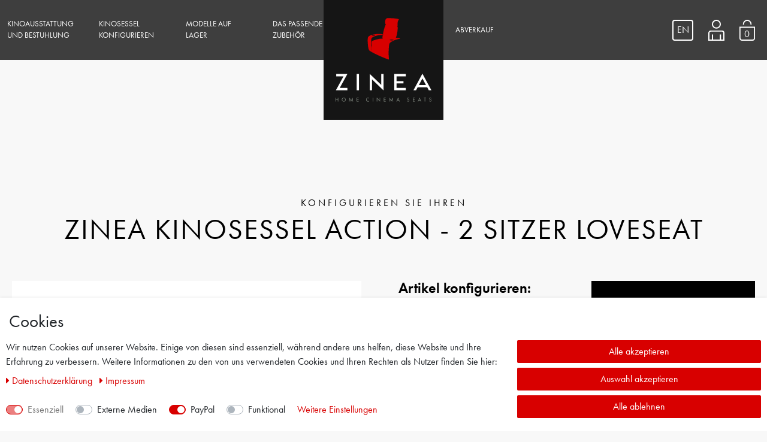

--- FILE ---
content_type: text/html; charset=UTF-8
request_url: https://www.kino-sessel.de/kinosessel-konfigurieren/action-2-sitzer-loveseat_67708_103264
body_size: 124292
content:














<!DOCTYPE html>

<html lang="de" data-framework="vue" prefix="og: http://ogp.me/ns#" class="icons-loading">

    <head>
        <script type="text/javascript">
    (function() {
        var _availableConsents = {"necessary.amazonPay":[true,["amazon-pay-abtesting-apa-migration","amazon-pay-abtesting-new-widgets","amazon-pay-connectedAuth","apay-session-set","language","amazon_Login_state_cache","amazon_Login_accessToken","apayLoginState","amzLoginType","amzDummy"],false],"necessary.consent":[true,[],null],"necessary.consentActiveStatus":[true,["consentActiveStatus","_transaction_ids","cr-freeze"],null],"necessary.externalId":[true,["externalID"],null],"necessary.session":[true,[],null],"necessary.csrf":[true,["XSRF-TOKEN"],null],"necessary.shopbooster_cookie":[true,["plenty_cache"],null],"media.googleMaps":[null,[],null],"media.reCaptcha":[false,[],false],"paypal.paypal-cookies":[false,["X-PP-SILOVER","X-PP-L7","tsrc","paypalplus_session_v2"],true],"convenience.languageDetection":[null,[],null]};
        var _allowedCookies = ["plenty_cache","amazon-pay-abtesting-apa-migration","amazon-pay-abtesting-new-widgets","amazon-pay-connectedAuth","apay-session-set","language","amazon_Login_state_cache","amazon_Login_accessToken","apayLoginState","amzLoginType","amzDummy","consentActiveStatus","_transaction_ids","cr-freeze","externalID","XSRF-TOKEN","plenty-shop-cookie","PluginSetPreview","SID_PLENTY_ADMIN_37364","PreviewCookie"] || [];

        window.ConsentManager = (function() {
            var _consents = (function() {
                var _rawCookie = document.cookie.split(";").filter(function (cookie) {
                    return cookie.trim().indexOf("plenty-shop-cookie=") === 0;
                })[0];

                if (!!_rawCookie) {
                    try {
                        _rawCookie = decodeURIComponent(_rawCookie);
                    } catch (e) {
                        document.cookie = "plenty-shop-cookie= ; expires = Thu, 01 Jan 1970 00:00:00 GMT"
                        return null;
                    }

                    try {
                        return JSON.parse(
                            _rawCookie.trim().substr("plenty-shop-cookie=".length)
                        );
                    } catch (e) {
                        return null;
                    }
                }
                return null;
            })();

            Object.keys(_consents || {}).forEach(function(group) {
                if(typeof _consents[group] === 'object' && _consents[group] !== null)
                {
                    Object.keys(_consents[group] || {}).forEach(function(key) {
                        var groupKey = group + "." + key;
                        if(_consents[group][key] && _availableConsents[groupKey] && _availableConsents[groupKey][1].length) {
                            Array.prototype.push.apply(_allowedCookies, _availableConsents[groupKey][1]);
                        }
                    });
                }
            });

            if(!_consents) {
                Object.keys(_availableConsents || {})
                    .forEach(function(groupKey) {
                        if(_availableConsents[groupKey] && ( _availableConsents[groupKey][0] || _availableConsents[groupKey][2] )) {
                            Array.prototype.push.apply(_allowedCookies, _availableConsents[groupKey][1]);
                        }
                    });
            }

            var _setResponse = function(key, response) {
                _consents = _consents || {};
                if(typeof key === "object" && typeof response === "undefined") {
                    _consents = key;
                    document.dispatchEvent(new CustomEvent("consent-change", {
                        detail: {key: null, value: null, data: key}
                    }));
                    _enableScriptsOnConsent();
                } else {
                    var groupKey = key.split(".")[0];
                    var consentKey = key.split(".")[1];
                    _consents[groupKey] = _consents[groupKey] || {};
                    if(consentKey === "*") {
                        Object.keys(_availableConsents).forEach(function(aKey) {
                            if(aKey.split(".")[0] === groupKey) {
                                _consents[groupKey][aKey.split(".")[1]] = response;
                            }
                        });
                    } else {
                        _consents[groupKey][consentKey] = response;
                    }
                    document.dispatchEvent(new CustomEvent("consent-change", {
                        detail: {key: key, value: response, data: _consents}
                    }));
                    _enableScriptsOnConsent();
                }
                if(!_consents.hasOwnProperty('_id')) {
                    _consents['_id'] = "4e7da7ccebefd2512885faf95d29c39ca83b7dec";
                }

                Object.keys(_availableConsents).forEach(function(key) {
                    if((_availableConsents[key][1] || []).length > 0) {
                        if(_isConsented(key)) {
                            _availableConsents[key][1].forEach(function(cookie) {
                                if(_allowedCookies.indexOf(cookie) < 0) _allowedCookies.push(cookie);
                            });
                        } else {
                            _allowedCookies = _allowedCookies.filter(function(cookie) {
                                return _availableConsents[key][1].indexOf(cookie) < 0;
                            });
                        }
                    }
                });

                document.cookie = "plenty-shop-cookie=" + JSON.stringify(_consents) + "; path=/; secure";
            };
            var _hasResponse = function() {
                return _consents !== null;
            };

            var _expireDate = function() {
                var expireSeconds = 0;
                                const date = new Date();
                date.setSeconds(date.getSeconds() + expireSeconds);
                const offset = date.getTimezoneOffset() / 60;
                date.setHours(date.getHours() - offset)
                return date.toUTCString();
            }
            var _isConsented = function(key) {
                var groupKey = key.split(".")[0];
                var consentKey = key.split(".")[1];

                if (consentKey === "*") {
                    return Object.keys(_availableConsents).some(function (aKey) {
                        var aGroupKey = aKey.split(".")[0];
                        return aGroupKey === groupKey && _isConsented(aKey);
                    });
                } else {
                    if(!_hasResponse()) {
                        return _availableConsents[key][0] || _availableConsents[key][2];
                    }

                    if(_consents.hasOwnProperty(groupKey) && _consents[groupKey].hasOwnProperty(consentKey))
                    {
                        return !!_consents[groupKey][consentKey];
                    }
                    else {
                        if(!!_availableConsents[key])
                        {
                            return _availableConsents[key][0];
                        }

                        console.warn("Cookie has been blocked due to not being registered: " + key);
                        return false;
                    }
                }
            };
            var _getConsents = function() {
                var _result = {};
                Object.keys(_availableConsents).forEach(function(key) {
                    var groupKey = key.split(".")[0];
                    var consentKey = key.split(".")[1];
                    _result[groupKey] = _result[groupKey] || {};
                    if(consentKey !== "*") {
                        _result[groupKey][consentKey] = _isConsented(key);
                    }
                });
                return _result;
            };
            var _isNecessary = function(key) {
                return _availableConsents.hasOwnProperty(key) && _availableConsents[key][0];
            };
            var _enableScriptsOnConsent = function() {
                var elementsToEnable = document.querySelectorAll("script[data-cookie-consent]");
                Array.prototype.slice.call(elementsToEnable).forEach(function(el) {
                    if(el.dataset && el.dataset.cookieConsent && el.type !== "application/javascript") {
                        var newScript = document.createElement("script");
                        if(el.src) {
                            newScript.src = el.src;
                        } else {
                            newScript.textContent = el.textContent;
                        }
                        el.parentNode.replaceChild(newScript, el);
                    }
                });
            };
            window.addEventListener("load", _enableScriptsOnConsent);
            
            return {
                setResponse: _setResponse,
                hasResponse: _hasResponse,
                isConsented: _isConsented,
                getConsents: _getConsents,
                isNecessary: _isNecessary
            };
        })();
    })();
</script>


        
<meta charset="utf-8">
<meta http-equiv="X-UA-Compatible" content="IE=edge">
<meta name="viewport" content="width=device-width, initial-scale=1, maximum-scale=1">

    
<link rel="icon" type="img/ico" href="/tpl/favicon_6.ico">


    <link rel="canonical" href="https://www.kino-sessel.de/kinosessel-konfigurieren/action-2-sitzer-loveseat_67708_103264">

            <link rel="alternate" hreflang="x-default" href="https://www.kino-sessel.de/kinosessel-konfigurieren/action-2-sitzer-loveseat_67708_103264"/>
            <link rel="alternate" hreflang="de" href="https://www.kino-sessel.de/kinosessel-konfigurieren/action-2-sitzer-loveseat_67708_103264"/>
            <link rel="alternate" hreflang="en" href="https://www.kino-sessel.de/en/zinea-cinema-seat-action-row-of-2-loveseat_67708_103264"/>
    
                    

<link rel="preload" href="https://cdn02.plentymarkets.com/toigc4j4jjh2/plugin/76/ceres/css/ceres-icons.css" as="style" onload="this.onload=null;this.rel='stylesheet';">
<noscript><link rel="stylesheet" href="https://cdn02.plentymarkets.com/toigc4j4jjh2/plugin/76/ceres/css/ceres-icons.css"></noscript>


<link rel="stylesheet" href="https://cdn02.plentymarkets.com/toigc4j4jjh2/plugin/76/ceres/css/ceres-base.css?v=1b5012ce4955340f7194dca1f64f710566f25e83" media="none" onload="if(media!='all')media='all'">
<link rel="stylesheet" href="https://cdn02.plentymarkets.com/toigc4j4jjh2/plugin/76/kinosessel/css/main.min.css?v=1b5012ce4955340f7194dca1f64f710566f25e83" media="none" onload="if(media!='all')media='all'">
<link rel="stylesheet" href="https://cdn02.plentymarkets.com/toigc4j4jjh2/plugin/76/kinosessel/css/overwrite.css?v=1b5012ce4955340f7194dca1f64f710566f25e83" media="none" onload="if(media!='all')media='all'">

<noscript>
    <link rel="stylesheet" href="https://cdn02.plentymarkets.com/toigc4j4jjh2/plugin/76/kinosessel/css/main.min.css?v=1b5012ce4955340f7194dca1f64f710566f25e83" media="all">
    <link rel="stylesheet" href="https://cdn02.plentymarkets.com/toigc4j4jjh2/plugin/76/ceres/css/ceres-base.css?v=1b5012ce4955340f7194dca1f64f710566f25e83" media="all">
</noscript>

<!-- Extend the existing style with a template -->
            
                            


<script>

    
    function setCookie(name,value,days) {
        var expires = "";
        if (days) {
            var date = new Date();
            date.setTime(date.getTime() + (days*24*60*60*1000));
            expires = "; expires=" + date.toUTCString();
        }
        document.cookie = name + "=" + (value || "")  + expires + "; path=/";
    }
    function getCookie(name) {
        var nameEQ = name + "=";
        var ca = document.cookie.split(';');
        for (var i = 0; i < ca.length; i++) {
            var c = ca[i];
            while (c.charAt(0) == ' ') c = c.substring(1, c.length);
            if (c.indexOf(nameEQ) == 0) return c.substring(nameEQ.length, c.length);
        }
        return null;
    }

    if (getCookie("externalID") == null) {
        setCookie("externalID",  '696f5a888ffbb' + Math.random(), 100);
    }

    let consentActiveStatus = [{"googleanalytics":"false","googleads":"false","facebookpixel":"false","bingads":"false","pinterest":"false","adcell":"false","econda":"false","channelpilot":"false","sendinblue":"false","hotjar":"false","moebelde":"false","intelligentreach":"false","clarity":"false","awin":"false","belboon":"false"}];
    setCookie("consentActiveStatus",JSON.stringify(consentActiveStatus),100);

    function normalizeString(a) {
        return a.replace(/[^\w\s]/gi, '');
    }

    function convertAttributesToText(attributes){
        var variantText = '';

        if(attributes.length){
            for(let i = 0; i < attributes.length ; i++){
                variantText+= attributes[i]["value"]["names"]["name"];
                if(i !== (attributes.length-1)){
                    variantText+= ", ";
                }
            }
        }
        return variantText;
    }

    function sendProductListClick(position, products) {
        var payload = {

            'ecommerce': {
                'currencyCode': '',
                'click': {
                    'actionField': {'list': ''},
                    'products': new Array(products[position])
                }
            },
            'ga4Event': 'select_item',
            'nonInteractionHit': false,
            'event': 'ecommerceEvent',
            'eventCategory': 'E-Commerce',
            'eventAction': 'Produktklick',
            'eventLabel': '',
            'eventValue': undefined
        };
        dataLayer.push(payload);    }

    function capiCall(payload){
            }

    window.dataLayer = window.dataLayer || [];
    function gtag() { window.dataLayer.push(arguments); }
    let plentyShopCookie = getCookie("plenty-shop-cookie");

            plentyShopCookie = (typeof plentyShopCookie === "undefined") ? '' : JSON.parse(decodeURIComponent(plentyShopCookie));
        
    if(plentyShopCookie) {
        let hasConsentedToAds = false;
        let hasConsentedToAnalytics = false;
        let basicConsentObject = {};

                hasConsentedToAds = plentyShopCookie
    .marketing.
        googleads;
        
                hasConsentedToAnalytics = plentyShopCookie
    .tracking.
        googleanalytics;
        
        if (hasConsentedToAds || hasConsentedToAnalytics) {
            basicConsentObject = {
                ad_storage: 'granted',
                ad_user_data: 'granted',
                ad_personalization: 'granted'
            };

            if (hasConsentedToAnalytics) {
                basicConsentObject.analytics_storage = 'granted';
            }
            gtag('consent', 'default', basicConsentObject);
        }
    }
    

    document.addEventListener("consent-change", function (e){

        
        var consentIntervall = setInterval(function(){

                            let hasConsentedToAds = false;
                let hasConsentedToAnalytics = false;
                let basicConsentObject = {};

                                    hasConsentedToAds = e.detail.data.marketing.googleads;
                
                                    hasConsentedToAnalytics = e.detail.data.tracking.googleanalytics;
                

                if (hasConsentedToAds || hasConsentedToAnalytics) {
                    basicConsentObject = {
                        ad_storage: 'granted',
                        ad_user_data: 'granted',
                        ad_personalization: 'granted'
                    };
                    if (hasConsentedToAnalytics) {
                        basicConsentObject.analytics_storage = 'granted';
                    }
                    gtag('consent', 'update', basicConsentObject);
                }

            
            var payload = {
                'event': 'consentChanged'
            };
            dataLayer.push(payload);
            clearInterval(consentIntervall);
        }, 200);

    });
</script>


                    <link rel="stylesheet" href="https://cdn02.plentymarkets.com/toigc4j4jjh2/plugin/76/cookiebar/css/cookie-bar.css">



<style type="text/css">
    .cookie-bar {
        box-shadow: 0 1px 5px rgba(0, 0, 0, 0.15);
    }

    .cookie-bar__header .cookie-bar__header-image {
        max-height: 3.5rem;
        margin-right: 1rem;
        margin-bottom: 1rem;
    }

    .cookie-bar__header .cookie-bar__header-title {
        display: inline-block;
        margin-top: .5rem;
        margin-bottom: 1rem;
    }

    .cookie-bar-header img {
        max-height: 3.5rem;
        margin-right: 1rem;
        margin-bottom: 1rem;
    }

    .cookie-bar.container.out {
        width: unset;
        padding: 0;
        margin-left: unset;
        margin-right: unset;
    }

    .cookie-bar .privacy-settings {
        max-height: 50vh;
    }

    .cookie-bar .privacy-settings table tr td:first-child {
        width: 200px;
    }

    .cookie-bar-toggle {
        display: none;
    }

    .cookie-bar.out {
        left: 15px;
        right: auto;
    }

    .cookie-bar.out > .container-max {
        display: none;
    }

    .cookie-bar.out > .cookie-bar-toggle {
        display: block;
    }

    
    /* Box Shadow use as background overlay */
    .cookie-bar.overlay:not(.out) {
        box-shadow: 0 0 0 calc(100vh + 100vw) rgba(0, 0, 0, 0.5);
    }

    /* card a margin fix */
    .cookie-bar a.card-link.text-primary.text-appearance {
        margin-left: 0;
    }

    /* Cookiebar extra styles */

            @media only screen and (min-width: 576px) and (max-width: 767px) {
            .cookie-bar:not(.out) .responsive-btn {
                display: flex;
                justify-content: space-between;
            }
            .cookie-bar:not(.out) .responsive-btn > .btn-primary.btn-block {
                margin-top: 0 !important;
                flex: 0 0 32%;
            }
        }
        
    
    /* custom css */
        
    
</style>



            



  <link rel="stylesheet" href="https://cdn02.plentymarkets.com/toigc4j4jjh2/plugin/76/kinosessel/css/critical.min.css?v=1b5012ce4955340f7194dca1f64f710566f25e83">
  <style>.icons-loading .fa{visibility:hidden!important}</style>

<style>#single-carousel .owl-item {background-image:url(https://cdn02.plentymarkets.com/toigc4j4jjh2/plugin/76/kinosessel/documents/ajax-loader.svg)}</style>

<script>( function( ) {if ( sessionStorage.fonts ) {document.documentElement.classList.add( 'wf-active' );}})( );</script>


<style>/* checkout rahmen in grün statt in rot */.cmp-method-list .method-list-item input:checked + label {    box-shadow: inset 0 0 0 0.1rem #7ed321;}</style>


<style>/* temp gallery fix by AV */body #thumb-carousel .owl-stage div:first-child:nth-last-child(1) {    display: block;}</style>





<script>
    console.log('tpl.item');
</script>

<script>
!function(e){"use strict";e.loadCSS||(e.loadCSS=function(){});var t=loadCSS.relpreload={};if(t.support=function(){var t;try{t=e.document.createElement("link").relList.supports("preload")}catch(e){t=!1}return function(){return t}}(),t.bindMediaToggle=function(e){var t=e.media||"all";function n(){e.addEventListener?e.removeEventListener("load",n):e.attachEvent&&e.detachEvent("onload",n),e.setAttribute("onload",null),e.media=t}e.addEventListener?e.addEventListener("load",n):e.attachEvent&&e.attachEvent("onload",n),setTimeout(function(){e.rel="stylesheet",e.media="only x"}),setTimeout(n,3e3)},t.poly=function(){if(!t.support())for(var n=e.document.getElementsByTagName("link"),o=0;o<n.length;o++){var a=n[o];"preload"!==a.rel||"style"!==a.getAttribute("as")||a.getAttribute("data-loadcss")||(a.setAttribute("data-loadcss",!0),t.bindMediaToggle(a))}},!t.support()){t.poly();var n=e.setInterval(t.poly,500);e.addEventListener?e.addEventListener("load",function(){t.poly(),e.clearInterval(n)}):e.attachEvent&&e.attachEvent("onload",function(){t.poly(),e.clearInterval(n)})}"undefined"!=typeof exports?exports.loadCSS=loadCSS:e.loadCSS=loadCSS}("undefined"!=typeof global?global:this),document.fonts?(document.fonts.addEventListener("loadingdone",function(e){document.fonts.check("1em FontAwesome")&&document.documentElement.classList.remove("icons-loading")}),window.addEventListener("load",function(e){document.fonts.check("1em FontAwesome")&&document.documentElement.classList.remove("icons-loading")})):document.documentElement.classList.remove("icons-loading");
</script>

        
    
                    

    
    
    
    
    


<meta name="robots" content="ALL">
<meta property="og:title" content="Zinea Kinosessel Action - 2 Sitzer Loveseat"/>
<meta property="og:type" content="article"/>
<meta property="og:url" content="https://www.kino-sessel.de/kinosessel-konfigurieren/action-2-sitzer-loveseat_67708_103264"/>
<meta property="og:image" content="https://cdn02.plentymarkets.com/toigc4j4jjh2/item/images/67708/full/action-black-2er-love-1.jpg"/>

<script type="application/ld+json">
            {
                "@context"      : "http://schema.org/",
                "@type"         : "Product",
                "@id"           : "103264",
                "name"          : "Zinea Kinosessel Action - 2 Sitzer Loveseat",
                "category"      : "",
                "releaseDate"   : "",
                "image"         : "https://cdn02.plentymarkets.com/toigc4j4jjh2/item/images/67708/preview/action-black-2er-love-1.jpg",
                "identifier"    : "103264",
                "description"   : "Modell: &quot;Action&quot; Kinosessel aus der Comfortline Uuuuund ACTION! Bühne frei für einen echten Klassiker in unserem Sortiment. Der &quot;Action&quot; aus der Comfortline zieht durch sein zeitloses und elegantes Design die Blicke magisch an. Er wird auch Ihr Heimkino zu einem ganz besonderen Ort machen! Den nächsten Actionkracher, den Sie aus diesem Sessel sehen, werden Sie nicht so schnell vergessen. Die durchdachte Sitzkonstruktion macht auch Filme mit Überlänge zu einer wahren Freude. Möglich machen das perfekt aufeinander abgestimmte Schaumstoffe, die so nur in Sesseln der Spitzenklasse eingesetzt werden. Mögen Sie es lieber kuschelig und warm, dann greifen Sie zu unseren ausgewählten Stoffen. Wollen Sie es elegant und einfach in der Pflege, dann wählen Sie die Echtlederoption. Und hier haben wir uns für den Action etwas ganz besonderes überlegt: Wir verwenden das Premium Leder aus der Highline, um ihn noch wertiger zu machen! Klingt unglaublich? Dann können Sie gerne bei uns Probesitzen! Premiumleder der Highline-Serie Optional USB Ladebuchse Optional LED Cupholder Optional LED Beleuchtung Zubehördoc für zahlreiche Anbauteile 2 Staufächer Rückenlehne ergonomisch unterteilt für optimalen und bequemen Sitz und Kopfhalt Platzsparende Breite für enge Räume USBLadebuchse EchtesPremium Leder AmbienteBeleuchtung Elektrischverstellbar Mit Zubehörerweiterbar Die Beine hochlegen Wer schon in den Genuss gekommen ist und beim Sitzen seine Beine hochlegen konnte, der weiß wie entspannend und wohltuend es ist. Der Druck verteilt sich, wie beim Liegen, gleichmäßig auf Gesäß und Beine. Dadurch tritt eine sofortige Entspannung ein. Ein echtes &quot;Aha&quot;-Erlebnis für Leute die es zum ersten Mal ausprobieren. Selbst die besten Großraumkinos können diesen Luxus nur selten anbieten. Ab jetzt für Ihr Zuhause erhältlich. Auf Wunsch auch elektrisch verstellbar. Die Armlehne Was im Flugzeug das Cockpit ist, ist bei diesem luxoriösen Sessel die Armlehne. Je nach Ausstattung ist sie vollgepackt mit moderner Technik um das Sitzvergnügen so angenehm wie möglich zu machen. Von hier aus kann der Sitz mit die Bedienoberfläche individuell auf den Benutzer eingestellt oder die Ambientebeleuchtung entsprechend angepasst werden. So wird Bequemlichkeit und Komfort neu definiert. USB Charging Wer sich in der Vergangenheit mit Verlängerungskabeln, quer durch das Wohnzimmer, herumgeschlagen hat, nur um sein Handy in Sesselnähe zu laden oder die gemütliche Stimmung unterbrechen musste um sich auf den Weg zur Steckdose zu machen, wird sich über den USB Charger im Becherhalter freuen. Er ermöglicht das Laden von allen gängigen Tablets und Handys ganz einfach am Sitz. Es müssen keine wirren Kabel mehr verlegt werden und der Abend kann entspannt seinen Lauf nehmen. Individuelles Zubehör Sie können Ihren Kinosessel bis ins kleinste Detail planen. Wählen Sie aus einer Vielzahl von Modelloptionen wie Ambientebeleuchtung, LED Becherhalter und elektrische Verstellbarkeit aus. Darüber hinaus können die Sessel nachträglich mit Extras auf Ihre Bedürfnisse abgestimmt werden. Wenn es doch eher das Glas Wein zum Film sein darf, dann geben Sie sich mit einem Becherhalter nicht zufrieden und nehmen Sie zusätzlich den Weinglashalter. Er sorgt dafür, dass der Wein da bleibt wo er hingehört. Ins Glas! Und wer einfach mehr Abstellfläche braucht, der bringt zusätzlich den praktischen Tisch an. Sonderwünsche? Kein Problem! Besondere Räume brauchen besondere Möbel. Wir können fast alle Träume wahr werden lassen, damit Ihr Kinovergnügen einmalig wird. Farben, Materialien, Größe und Ausstattung lassen Sich auf Ihre Wünsche individuell anpassen. Sprechen Sie uns an! ",
                "disambiguatingDescription" : "Modell: &quot;Action&quot; Kinosessel aus der Comfortline - 

Das richtige Bild und den perfekten Sound hat heutzutage fast jeder in seinem Wohnzimmer. Trotzdem kommt ein vergleichbares Kinogefühl nur selten auf, denn das gemütliche Sofa ist zwar großartig um darauf kurzzeitig auszuruhen, aber die ideale Sitzposition für 120 Minuten lässt sich darauf kaum finden. Und gerade die ist ein wesentlicher Bestandteil um wirklich voll in einen Film einzutauchen. Unsere Sessel sind dafür designt, dass perfekte Kinoerlebnis nach Hause zu holen und den Komfort von öffentlichen Kinos noch um ein Vielfaches zu übertreffen.

Klingt unglaublich? Dann lassen Sie sich überraschen von dem überragenden Komfort verstellbarer Bein- und Kopfstützen oder der Bequemlichkeit von echtem Leder. Ein unbeschreiblicher Luxus!

    Klares, zeitloses Design; Echtleder; Optional elektrisch verstellbar; Optionaler LED Becherhalter; Optionale Ambientebeleuchtung",
                "manufacturer"  : {
                    "@type"         : "Organization",
                    "name"          : "Zinea"
                },
                "offers": {
                    "@type"         : "Offer",
                    "priceCurrency" : "EUR",
                    "price"         : "3179.80",
                    "url"           : "https://www.kino-sessel.de/kinosessel-konfigurieren/action-2-sitzer-loveseat_67708_103264",
                    "availability"  : "",
                    "itemCondition" : "Neu",
                    "serialNumber"  : "NEW-34793"
                },
                "depth": {
                    "@type"         : "QuantitativeValue",
                    "value"         : "0"
                },
                "width": {
                    "@type"         : "QuantitativeValue",
                    "value"         : "0"
                },
                "height": {
                    "@type"         : "QuantitativeValue",
                    "value"         : "0"
                },
                "weight": {
                    "@type"         : "QuantitativeValue",
                    "value"         : "70000"
                }
            }
        </script>

<title>Zinea Kinosessel Action - 2 Sitzer Loveseat</title>

                                            <!-- Google Tag Manager --><script>(function(w,d,s,l,i){w[l]=w[l]||[];w[l].push({'gtm.start':new Date().getTime(),event:'gtm.js'});var f=d.getElementsByTagName(s)[0],j=d.createElement(s),dl=l!='dataLayer'?'&l='+l:'';j.async=true;j.src='https://www.googletagmanager.com/gtm.js?id='+i+dl;f.parentNode.insertBefore(j,f);})(window,document,'script','dataLayer','GTM-M9QMK57');</script><!-- End Google Tag Manager -->
    <script></script>
                        <meta name="facebook-domain-verification" content="ak09403amb9r8bp1nrd4t42lmgykhq" />
                    <meta name="google-site-verification" content="-VD3g-ensnub9f4gtdQkwoCuP4Pki_OXGDQN6i9WhRE" /><script>        let isSignUp = false;        document.addEventListener("onSignUpSuccess", function (e) {                        isSignUp = true;            localStorage.setItem("signupTime", new Date().getTime());        });        document.addEventListener("onSetUserData", function (e) {                        if (e.detail.oldState.user.userData == null && e.detail.newState.user.userData !== null) {                let lastSignUpTime = localStorage.getItem("signupTime");                let timeDiff = new Date().getTime() - lastSignUpTime;                let is24HoursPassed = timeDiff > 24 * 60 * 60 * 1000;                if (isSignUp || is24HoursPassed) {                                        var payload = {                        'event': isSignUp ? 'sign_up' : 'login',                        'user_id': e.detail.newState.user.userData.id,                        'pageType': 'tpl.item'                    };                    dataLayer.push(payload);                                        isSignUp = false;                }            }        });        document.addEventListener("onSetComponent", function (e) {            console.log(e.detail);            if(e.detail.payload.component === "basket-preview"){                var payload = {                    'event': 'funnel_event',                    'action': 'OPEN_BASKET_PREVIEW',                };                dataLayer.push(payload);                            }        });        document.addEventListener("onSetCouponCode", function (e) {            console.log(e.detail);            if(e.detail.payload !== null){                var payload = {                    'event': 'funnel_event',                    'action': 'COUPON_CODE_ADDED',                    'couponCode': e.detail.payload                };                dataLayer.push(payload);                            }        });                var payload ={            'event': 'facebookEvent',            'event_id': '696f5a88917fe' + Math.random(),            'facebookEventName': 'PageView'        };        dataLayer.push(payload);        capiCall(payload);                document.addEventListener("onAddWishListId", function (e) {            var payload = {                'event': 'AddToWishlist',                'event_id': '696f5a88917fe' + Math.random(),                'ga4Event': 'add_to_wishlist',                'content_name': 'Artikeldetailseite',                'content_category': '',                'content_type': 'product',                'content_ids': e.detail.payload,                'contents': '',                'currency': 'EUR',                'value': '0.01'            };            dataLayer.push(payload);                    });        document.addEventListener("onSetWishListItems", function (e) {            console.log(e.detail.payload);            if (typeof e.detail.payload !== 'undefined') {                var products = [];                var idList = [];                var contents = [];                e.detail.payload.forEach(function (item, index) {                    products.push({                        id: item.data.item.id + '',                        name: item.data.texts.name1,                        price: item.data.prices.default.price.value + '',                        brand: item.data.item.manufacturer.externalName,                        category: '',                        variant: convertAttributesToText(item.data.attributes),                        position: index,                        list: 'Wunschliste'                    });                    contents.push({                        id: item.data.item.id,                        quantity: 1,                        item_price: item.data.prices.default.price.value                    });                    idList.push(item.id);                });                var payload = {                    'ecommerce': {                        'currencyCode': 'EUR',                        'impressions': products                    },                    'google_tag_params': {                        'ecomm_prodid': idList,                        'ecomm_pagetype': 'other',                        'ecomm_category': 'Wunschliste',                    },                    'content_ids': idList,                    'content_name': 'Wunschliste',                    'content_type': 'product',                    'contents': contents,                    'currency': 'EUR',                    'value': '0.01',                    'event': 'ecommerceEvent',                    'event_id': '696f5a88917fe' + Math.random(),                    'ga4Event': 'view_item_list',                    'eventCategory': 'E-Commerce',                    'eventAction': 'Produktimpression',                    'eventLabel': 'Artikeldetailseite',                    'eventValue': undefined                };                dataLayer.push(payload);                capiCall(payload);            }        });        document.addEventListener("onContactFormSend", function (e) {            var payload ={                'event': 'facebookEvent',                'event_id': '696f5a88917fe' + Math.random(),                'facebookEventName': 'Contact',                'currency': 'EUR',                'value': '0.01'            };            dataLayer.push(payload);            capiCall(payload);        });        document.addEventListener("onSetVariationOrderProperty", function (e) {            var payload = {                'event': 'facebookEvent',                'facebookEventName': 'CustomizeProduct',                'event_id': '696f5a88917fe' + Math.random(),                'currency': 'EUR',                'value': '0.01'            };            dataLayer.push(payload);            capiCall(payload);        });        document.addEventListener("onAddBasketItem", function (e) {                        var payload = {                'ecommerce': {                    'currencyCode': 'EUR',                    'add': {                        'actionField':                            {'list': 'Artikeldetailseite'},                        'products': [{                            'id': e.detail.payload[0].variationId + '',                            'quantity': e.detail.payload[0].quantity,                            'price': e.detail.payload[0].price+'',                            'variant': convertAttributesToText(e.detail.payload[0].variation.data.attributes),                            'name': e.detail.payload[0].variation.data.texts.name1,                            'brand': e.detail.payload[0].variation.data.item.manufacturer.externalName,                            'category': ''                                                    }]                    }                },                'content_name': 'Artikeldetailseite',                'content_type': 'product',                'content_ids': e.detail.payload[0].variationId,                'contents': [{                    'id': e.detail.payload[0].variationId,                    'quantity': e.detail.payload[0].quantity,                    'item_price': e.detail.payload[0].price                }],                'currency': 'EUR',                'value': '0.01',                'addCartValue':e.detail.payload[0].price+'',                'addCartQty': e.detail.payload[0].quantity,                'addCartId':e.detail.payload[0].variationId + '',                'addCartVariant': convertAttributesToText(e.detail.payload[0].variation.data.attributes),                'addCartName': e.detail.payload[0].variation.data.texts.name1,                'addCartBrand': e.detail.payload[0].variation.data.item.manufacturer.externalName,                'addCartCategory': '',                'addCartImage': e.detail.payload[0].variation.data.images.all[0].url,                'addCartItemLink': "https://www.kino-sessel.de/a-" + e.detail.payload[0].variation.data.item.id,                'nonInteractionHit': false,                'event': 'ecommerceEvent',                'event_id': '696f5a88917fe' + Math.random(),                'ga4Event': 'add_to_cart',                'eventCategory': 'E-Commerce',                'eventAction': 'addToCart',                'eventLabel': undefined,                'eventValue': undefined            };            dataLayer.push(payload);            capiCall(payload);        }, false);        document.addEventListener("onRemoveBasketItem", function (e) {            changeQty('remove', e);        });        document.addEventListener("onUpdateBasketItemQuantity",function (e) {            function isCurrentItem(item) {                return item.id == e.detail.payload.id;            }            currentBasketItem = e.detail.oldState.basket.items.find(isCurrentItem);            var origQty = currentBasketItem.quantity;            var newQty = e.detail.payload.quantity;            var qtyDiff = newQty - origQty;            if (qtyDiff > 0) {                changeQty("add", e, qtyDiff);            }            else{                changeQty("remove", e, qtyDiff *= -1);            }        });        document.addEventListener("onUpdateBasketItem", function (e) {            function isCurrentItem(item) {                return item.id == e.detail.payload.id;            }            currentBasketItem = e.detail.oldState.basket.items.find(isCurrentItem);            var origQty = currentBasketItem.quantity;            var newQty = e.detail.payload.quantity;            var qtyDiff = newQty - origQty;            if (qtyDiff > 0) {                changeQty("add", e, qtyDiff);            }        });        function changeQty(action, e, qty = e.detail.quantity) {            var currentBasketItem;            if (e.type === "onRemoveBasketItem") {                function isCurrentItem(item) {                    return item.id == e.detail.payload;                }                currentBasketItem = e.detail.oldState.basket.items.find(isCurrentItem);                qty = currentBasketItem.quantity;            } else {                function isCurrentItem(item) {                    return item.variationId == e.detail.payload.variationId;                }                currentBasketItem = e.detail.newState.basket.items.find(isCurrentItem);            }                        var payload = {                'ecommerce': {                    'currencyCode': 'EUR',                    [action]: {                        'products': [{                            'name': currentBasketItem.variation.data.texts.name1,                            'id': currentBasketItem.variationId + '',                            'price': currentBasketItem.price + '',                            'variant': convertAttributesToText(currentBasketItem.variation.data.attributes),                            'brand': currentBasketItem.variation.data.item.manufacturer.externalName,                            'category': '',                            'quantity': qty                                                      }]                    }                },                'content_name': 'Warenkorbvorschau',                'content_type': 'product',                'content_ids': currentBasketItem.variationId,                'contents': [{                    'id': currentBasketItem.variationId,                    'quantity': qty,                    'item_price': currentBasketItem.price                }],                'currency': 'EUR',                'value': '0.01',                'addCartValue':currentBasketItem.price+'',                'addCartQty': currentBasketItem.quantity,                'addCartId':currentBasketItem.variationId + '',                'addCartVariant': convertAttributesToText(currentBasketItem.variation.data.attributes),                'addCartName': currentBasketItem.variation.data.texts.name1,                'addCartBrand': currentBasketItem.variation.data.item.manufacturer.externalName,                'addCartCategory': '',                'addCartImage':  currentBasketItem.variation.data.images.all[0].url,                'addCartItemLink': "https://www.kino-sessel.de/a-" +  currentBasketItem.variation.data.item.id,                'nonInteractionHit': false,                'event': 'ecommerceEvent',                'event_id': '696f5a88917fe' + Math.random(),                'eventCategory': 'E-Commerce',                'ga4Event' : action + (action === 'add' ? '_to': '_from') + '_cart',                'eventAction': action + 'FromCart',                'eventLabel': undefined,                'eventValue': undefined            };            dataLayer.push(payload);            if(action === "add"){                capiCall(payload);            }        }    </script><script>    var payload ={        'ecommerce': {            'currencyCode': 'EUR',            'detail': {                                'products': [{                    'id': '103264',                    'name': 'Zinea\u0020Kinosessel\u0020Action\u0020\u002D\u00202\u0020Sitzer\u0020Loveseat',                    'price': '3179.8',                    'brand': 'Zinea',                    'category': '',                    'variant': 'Leder - braun, Elektrisch + LED Becherhalter'                }]            }        },        'google_tag_params': {            'ecomm_prodid': '103264',            'ecomm_pagetype': 'product',            'ecomm_totalvalue': '3179.8',            'ecomm_category': ''        },        'content_ids': 103264,        'content_name': 'Zinea\u0020Kinosessel\u0020Action\u0020\u002D\u00202\u0020Sitzer\u0020Loveseat',        'content_type': 'product',        'contents': [{            'id': '103264',            'quantity': 1,            'item_price': 3179.8        }],        'currency': 'EUR',        'categoryId': 368,        'value': '0.01',        'event': 'ecommerceEvent',        'event_id': '696f5a88917fe' + Math.random(),        'ga4Event' : 'view_item',        'eventCategory': 'E-Commerce',        'eventAction': 'Produktdetailseite',        'eventLabel': undefined,        'eventValue': undefined    };    dataLayer.push(payload);    capiCall(payload);        document.addEventListener("onVariationChanged", function (e) {            var payload = {                'event': 'facebookEvent',                'facebookEventName': 'CustomizeProduct',                'event_id': '696f5a88917fe' + Math.random(),                'currency': 'EUR',                'value': '0.01'            };            dataLayer.push(payload);            capiCall(payload);        var payload = {            'ecommerce': {                'currencyCode': 'EUR',                'detail': {                    'products': [{                        'id': e.detail.documents[0].id + '',                        'name': e.detail.documents[0].data.texts.name1,                        'price': e.detail.documents[0].data.prices.default.price.value + '',                        'brand': e.detail.documents[0].data.item.manufacturer.externalName + '',                        'category': '',                        'variant': convertAttributesToText(e.detail.documents[0].data.attributes)                    }]                }            },            'google_tag_params': {                'ecomm_prodid': e.detail.documents[0].id,                'ecomm_pagetype': 'product',                'ecomm_totalvalue': e.detail.documents[0].data.prices.default.price.value,                'ecomm_category': ''            },            'content_ids': e.detail.documents[0].id,            'content_name': e.detail.documents[0].data.texts.name1,            'content_type': 'product',            'currency': 'EUR',            'value': '0.01',            'event': 'ecommerceEvent',            'event_id': '696f5a88917fe' + Math.random(),            'ga4Event' : 'view_item',            'nonInteractionHit': false,            'eventCategory': 'E-Commerce',            'eventAction': 'Produktdetailseite',            'eventLabel': undefined,            'eventValue': undefined        };        dataLayer.push(payload);        capiCall(payload);    }, false);</script><!-- Google Tag Manager --><script >        (function (w, d, s, l, i) {            w[l] = w[l] || [];            w[l].push({                'gtm.start':                    new Date().getTime(), event: 'gtm.js'            });            var f = d.getElementsByTagName(s)[0],                j = d.createElement(s), dl = l != 'dataLayer' ? '&l=' + l : '';            j.async = true;            j.src =                'https://www.googletagmanager.com/gtm.js?id=' + i + dl;            f.parentNode.insertBefore(j, f);        })(window, document, 'script', 'dataLayer', 'GTM-M9QMK57');</script><!-- End Google Tag Manager -->
                    <style>
    #paypal_loading_screen {
        display: none;
        position: fixed;
        z-index: 2147483640;
        top: 0;
        left: 0;
        width: 100%;
        height: 100%;
        overflow: hidden;

        transform: translate3d(0, 0, 0);

        background-color: black;
        background-color: rgba(0, 0, 0, 0.8);
        background: radial-gradient(ellipse closest-corner, rgba(0,0,0,0.6) 1%, rgba(0,0,0,0.8) 100%);

        color: #fff;
    }

    #paypal_loading_screen .paypal-checkout-modal {
        font-family: "HelveticaNeue", "HelveticaNeue-Light", "Helvetica Neue Light", helvetica, arial, sans-serif;
        font-size: 14px;
        text-align: center;

        box-sizing: border-box;
        max-width: 350px;
        top: 50%;
        left: 50%;
        position: absolute;
        transform: translateX(-50%) translateY(-50%);
        cursor: pointer;
        text-align: center;
    }

    #paypal_loading_screen.paypal-overlay-loading .paypal-checkout-message, #paypal_loading_screen.paypal-overlay-loading .paypal-checkout-continue {
        display: none;
    }

    .paypal-checkout-loader {
        display: none;
    }

    #paypal_loading_screen.paypal-overlay-loading .paypal-checkout-loader {
        display: block;
    }

    #paypal_loading_screen .paypal-checkout-modal .paypal-checkout-logo {
        cursor: pointer;
        margin-bottom: 30px;
        display: inline-block;
    }

    #paypal_loading_screen .paypal-checkout-modal .paypal-checkout-logo img {
        height: 36px;
    }

    #paypal_loading_screen .paypal-checkout-modal .paypal-checkout-logo img.paypal-checkout-logo-pp {
        margin-right: 10px;
    }

    #paypal_loading_screen .paypal-checkout-modal .paypal-checkout-message {
        font-size: 15px;
        line-height: 1.5;
        padding: 10px 0;
    }

    #paypal_loading_screen.paypal-overlay-context-iframe .paypal-checkout-message, #paypal_loading_screen.paypal-overlay-context-iframe .paypal-checkout-continue {
        display: none;
    }

    .paypal-spinner {
        height: 30px;
        width: 30px;
        display: inline-block;
        box-sizing: content-box;
        opacity: 1;
        filter: alpha(opacity=100);
        animation: rotation .7s infinite linear;
        border-left: 8px solid rgba(0, 0, 0, .2);
        border-right: 8px solid rgba(0, 0, 0, .2);
        border-bottom: 8px solid rgba(0, 0, 0, .2);
        border-top: 8px solid #fff;
        border-radius: 100%
    }

    .paypalSmartButtons div {
        margin-left: 10px;
        margin-right: 10px;
    }
</style>        
                                                
        
                        
        <script>
          (function(d) {
            var config = {
              kitId: 'wxd8lpk',
              scriptTimeout: 3000,
              async: false
            },
            h=d.documentElement,t=setTimeout(function(){h.className=h.className.replace(/\bwf-loading\b/g,"")+" wf-inactive";},config.scriptTimeout),tk=d.createElement("script"),f=false,s=d.getElementsByTagName("script")[0],a;h.className+=" wf-loading";tk.src='https://use.typekit.net/'+config.kitId+'.js';tk.async=true;tk.onload=tk.onreadystatechange=function(){a=this.readyState;if(f||a&&a!="complete"&&a!="loaded")return;f=true;clearTimeout(t);try{Typekit.load(config)}catch(e){}};s.parentNode.insertBefore(tk,s)
          })(document);
        </script>
            </head>

    <body class="de page-singleitem item-67708 variation-103264">
                            
        <script>if('ontouchstart' in document.documentElement){document.body.classList.add("touch");}else{document.body.classList.add("no-touch");}</script>

        <div id="vue-app" class="app">

            <notifications template="#vue-notifications" :initial-notifications="{&quot;error&quot;:null,&quot;warn&quot;:null,&quot;info&quot;:null,&quot;success&quot;:null,&quot;log&quot;:null}"></notifications>

            <div id="mw" class="wrapper wrapper-main">
                





                    

<div class="main-header Fixed">
  <div class="fx-container">
    <div class="elements">
      <div class="hamburger">
        <a href="#mmenu" class="c-hamburger c-hamburger--htx">
          <span>menu</span>
        </a>
      </div>
      <ul class="nav">
                                                                                                                                                <li class="cat-419 no-sub">                    <a href="/kinoausstattung-bestuhlung">                        Kinoausstattung und Bestuhlung                    </a>                </li>                                                                                                                                                                                                                                                                                                    <li class="cat-365 dropdown-box">                    <a href="/kinosessel-konfigurieren">                        <span>Kinosessel konfigurieren</span>                    </a>                    <ul class="sub">                                                <li class="level2">                            <a href="/kinosessel-konfigurieren/baseline">Base Line</a>                        </li>                          <li class="level2">                            <a href="/kinosessel-konfigurieren/comfort-line">Comfort Line</a>                        </li>                          <li class="level2">                            <a href="/kinosessel-konfigurieren/pro-line">Pro Line</a>                        </li>                          <li class="level2">                            <a href="/kinosessel-konfigurieren/high-line">High Line</a>                        </li>                              </ul>                </li>                                                                                                                                                                                                                                                                <li class="cat-366 dropdown-box">                    <a href="/modelle-auf-lager">                        <span>Modelle auf Lager</span>                    </a>                    <ul class="sub">                                                <li class="level2">                            <a href="/modelle-auf-lager/baseline">Baseline auf Lager</a>                        </li>                          <li class="level2">                            <a href="/modelle-auf-lager/comfortline">Comfortline auf Lager</a>                        </li>                          <li class="level2">                            <a href="/modelle-auf-lager/highline">Highline auf Lager</a>                        </li>                              </ul>                </li>                                                                                                                                                    <li class="cat-367 no-sub">                    <a href="/das-passende-zubehoer">                        Das passende Zubehör                    </a>                </li>                                                                                                                                                    <li class="cat-413 no-sub">                    <a href="/abverkauf">                        Abverkauf                    </a>                </li>                        
</ul>
      <a href="/" class="logo">
        <svg class="logo-big" xmlns="http://www.w3.org/2000/svg" viewBox="0 0 183.73 159.233" width="183.73" height="159.73"><g transform="translate(0 -0.1)"><g transform="translate(0 151.562)"><path class="a" d="M-763.847-204.914l-.693,4.94h-.818l1.228-7.488,2.706,5.978,2.768-5.978,1.1,7.488h-.818l-.661-4.94-2.423,5.223Zm-24.292-.566v5.443h-.787v-7.331l5.506,5.789v-5.506h.787v7.394Zm-52.58.566-.692,4.94h-.818l1.227-7.488,2.706,5.978,2.769-5.978,1.1,7.488h-.818l-.661-4.94-2.423,5.223Zm31.308,1.417a3.714,3.714,0,0,1,3.713-3.682,3.241,3.241,0,0,1,2.076.692v.976a2.948,2.948,0,0,0-2.139-.944,2.936,2.936,0,0,0-2.864,2.958,2.9,2.9,0,0,0,2.864,2.894,3.037,3.037,0,0,0,2.139-.913v.976a3.685,3.685,0,0,1-2.139.692A3.694,3.694,0,0,1-809.411-203.5Zm120.7,1.793.755-.221a2.289,2.289,0,0,0,.283.724,1.446,1.446,0,0,0,1.165.567,1.4,1.4,0,0,0,1.416-1.384,1.1,1.1,0,0,0-.6-1.007,9.494,9.494,0,0,0-1.259-.629c-1.006-.473-1.447-.976-1.447-1.731a1.866,1.866,0,0,1,1.983-1.825,2.012,2.012,0,0,1,1.825,1.1l-.567.409a1.266,1.266,0,0,0-1.227-.755,1.111,1.111,0,0,0-1.165,1.1.885.885,0,0,0,.441.755,8.048,8.048,0,0,0,1.227.6c1.133.5,1.6,1.07,1.6,1.951a2.178,2.178,0,0,1-2.265,2.171A2.132,2.132,0,0,1-688.706-201.7Zm-42.417,0,.756-.221a2.27,2.27,0,0,0,.283.724,1.446,1.446,0,0,0,1.165.567,1.4,1.4,0,0,0,1.416-1.384,1.1,1.1,0,0,0-.6-1.007,9.494,9.494,0,0,0-1.259-.629c-1.006-.473-1.447-.976-1.447-1.731a1.866,1.866,0,0,1,1.983-1.825,2.012,2.012,0,0,1,1.825,1.1l-.567.409a1.266,1.266,0,0,0-1.227-.755,1.11,1.11,0,0,0-1.165,1.1.885.885,0,0,0,.441.755,8.049,8.049,0,0,0,1.227.6c1.133.5,1.6,1.07,1.6,1.951a2.178,2.178,0,0,1-2.265,2.171A2.134,2.134,0,0,1-731.123-201.7Zm-124.007.6a3.591,3.591,0,0,1-.913-2.454,3.715,3.715,0,0,1,3.682-3.618,3.659,3.659,0,0,1,3.681,3.65,3.687,3.687,0,0,1-3.712,3.65A3.822,3.822,0,0,1-855.13-201.107Zm-.126-2.485a2.875,2.875,0,0,0,.913,2.171,2.942,2.942,0,0,0,1.951.818,2.894,2.894,0,0,0,2.894-2.927,2.914,2.914,0,0,0-2.894-2.926A2.917,2.917,0,0,0-855.257-203.592Zm158.18,3.587v-6.356h-1.7v-.724h4.216v.724h-1.73v6.356Zm-7.678,0-.85-2.013h-3.021l-.85,2.013h-.85l3.273-7.425,3.178,7.425Zm-3.524-2.738h2.391l-1.2-2.831Zm-37.57,2.738-.85-2.013h-3.02l-.85,2.013h-.85l3.272-7.425,3.178,7.425Zm-3.524-2.738h2.391l-1.2-2.831Zm-47.482,2.738v-7.079h.787v7.079Zm-66.74,0v-3.461h-3.618v3.461H-868v-7.079h.787v2.894h3.618v-2.894h.787v7.079Zm143.706-.031v-7.079h3.65v.724H-719.1v2.139h2.8v.724h-2.8v2.769h2.864v.724Zm-55.569,0v-7.079h3.649v.724h-2.863v2.139h2.8v.724h-2.8v2.769h2.863v.724Zm-51.951,0v-7.079h3.649v.724h-2.863v2.139h2.8v.724h-2.8v2.769h2.863v.724Z" transform="translate(868 207.462)"/></g><g transform="translate(0.598 106.004)"><path class="b" d="M-690.5-130.347l-3.053-5.537h-18.376l-2.989,5.537h-5.035l17.212-31.557,17.276,31.557Zm-19.006-9.942h13.562v-.031l-6.8-12.4Zm-47.2,9.911v-30.928h22.09v4.4H-752.3v9.124h13.247v4.405H-752.3v8.589h17.684v4.4Zm-20.8,0-21.838-20.859v20.859h-4.4v-30.928h.22l21.869,20.86v-20.86h4.406v30.928Zm-51.226,0v-30.928h4.4v30.928Zm-39.868-.031,14.632-26.492h-13.972v-4.4h21.429l-14.632,26.492h14.632v4.4Z" transform="translate(868.598 161.904)"/></g><g transform="translate(61.537 0.1)"><path class="c" d="M220.514,106.323a7.344,7.344,0,0,0-2.454,1.793s-1.479.472-1.038,10.855c0,0,.566,9.5,1.447,14.064,0,0-1.164-9.313,0-10.351a14.492,14.492,0,0,1-.629-5.537s.094-2.8,1.542-3.587c0,0,9.629-3.87,16.016-4.122a6.3,6.3,0,0,1,3.524.692s-.755-.881-.378-3.4c0,0,.22-1.636.661-4.122a10.3,10.3,0,0,0-1.29-.157A37.779,37.779,0,0,0,220.514,106.323Z" transform="translate(-210.214 -70.235)"/><path class="c" d="M224.952,105.507c1.7,0,3.052-.22,3.052-.5s-1.353-.5-3.052-.5-3.052.22-3.052.5S223.253,105.507,224.952,105.507Z" transform="translate(-213.614 -71.653)"/><path class="d" d="M373.8,50h0Z" transform="translate(-317.717 -34.3)"/><path class="d" d="M289.085,100.719l.189-1.07a3.132,3.132,0,0,0-1.353-.85c-.094.472-.157.912-.22,1.321A2.718,2.718,0,0,1,289.085,100.719Z" transform="translate(-258.709 -67.746)"/><path class="d" d="M249.541,37.7c3.241-7.866,3.65-19.161,3.65-19.161-.063-2.486-1.259-2.706-1.51-2.706h0c1.636.094,1.322-1.259,1.322-1.259-.818-9.722,1.951-10.76,1.951-10.76a.733.733,0,0,0,.252-1.2C253.475.289,234.375.1,234.375.1a5.051,5.051,0,0,0-4.846,3.681c-1.794,7.457,1.322,9.25,1.322,9.25-1.133.126-1.322.818-1.322.818-2.2,4.594-3.839,12.176-4.783,17.3A3.132,3.132,0,0,1,226.1,32l-.189,1.07a2.561,2.561,0,0,0-1.416-.6c-.441,2.486-.661,4.122-.661,4.122-.346,2.517.378,3.4.378,3.4a6.43,6.43,0,0,0-3.524-.692c-6.388.283-16.016,4.122-16.016,4.122-1.447.818-1.542,3.587-1.542,3.587a15.207,15.207,0,0,0,.629,5.537c-1.164,1.038,0,10.351,0,10.351-.881-4.594-1.447-14.064-1.447-14.064-.409-10.383,1.038-10.855,1.038-10.855a7.92,7.92,0,0,1,2.454-1.793c8.087-4.279,17.369-3.87,17.369-3.87a11.121,11.121,0,0,1,1.29.157c.063-.409.157-.849.22-1.321-3.776-1.416-12.775-.6-12.775-.6s-12.933,1.353-15.292,5.317,0,19.759,0,19.759c.755,6.009,3.21,6.953,3.21,6.953,10.824,7.016,31.4,14.882,34.487,16.046.252.094.378.157.378.157,1.919.724,1.668-.912,1.668-.912-1.668-13.592.472-27.939.472-27.939a6.051,6.051,0,0,1,2.423-3.524c7.9-5.946,19.1-6.953,19.1-6.953A13.955,13.955,0,0,0,249.541,37.7ZM206.9,32.947c1.7,0,3.052.22,3.052.5s-1.353.5-3.052.5-3.052-.22-3.052-.5S205.206,32.947,206.9,32.947Zm34.55,9.659c-2.14,0-3.87-.346-3.87-.787s1.731-.787,3.87-.787,3.87.346,3.87.787C245.325,42.229,243.594,42.606,241.455,42.606Z" transform="translate(-195.567 -0.1)"/></g></g></svg>
        <svg class="logo-fix" xmlns="http://www.w3.org/2000/svg" viewBox="0 0 198.818 42.146" width="198.818" height="42.146"><g transform="translate(-834.262 -485.909)"><g transform="translate(887.402 388.996)"><g transform="translate(0.598 106.004)"><path class="b" d="M19.4,338.6,7.808,359.587H19.4v3.49H1.9l11.591-20.987H2.423V338.6Z" transform="translate(-1.9 -338.126)"/><path class="b" d="M128.6,363.1V338.6h3.49v24.5Z" transform="translate(-97.017 -338.126)"/><path class="b" d="M228.989,338.6v24.5h-.2l-17.3-16.525V363.1H208V338.6h.175L225.5,355.125V338.6Z" transform="translate(-156.624 -338.126)"/><path class="b" d="M360.99,342.114v7.2h10.495v3.49H360.99v6.8H375v3.49H357.5V338.6H375v3.489H360.99Z" transform="translate(-268.857 -338.126)"/><path class="b" d="M495.215,357.313H480.657l-2.368,4.387H474.3l13.636-25,13.685,25h-3.988ZM493.32,353.8l-5.384-9.821-5.36,9.845H493.32Z" transform="translate(-356.541 -336.7)"/></g></g><g transform="translate(834.262 485.909)"><path class="d" d="M218.85,104.511a3.924,3.924,0,0,0-1.311.958s-.79.252-.555,5.8c0,0,.3,5.077.773,7.515,0,0-.622-4.976,0-5.531a7.744,7.744,0,0,1-.336-2.959s.05-1.5.824-1.917c0,0,5.145-2.068,8.558-2.2a3.366,3.366,0,0,1,1.883.37s-.4-.471-.2-1.816c0,0,.118-.874.353-2.2a5.508,5.508,0,0,0-.689-.084A20.187,20.187,0,0,0,218.85,104.511Z" transform="translate(-213.346 -85.228)"/><path class="d" d="M223.531,105.038c.908,0,1.631-.118,1.631-.269s-.723-.269-1.631-.269-1.631.118-1.631.269S222.623,105.038,223.531,105.038Z" transform="translate(-217.472 -86.948)"/><path class="d" d="M373.8,50h0Z" transform="translate(-343.832 -41.611)"/><path class="d" d="M288.44,99.826l.1-.572a1.673,1.673,0,0,0-.723-.454c-.05.252-.084.488-.118.706A1.453,1.453,0,0,1,288.44,99.826Z" transform="translate(-272.209 -82.207)"/><path class="d" d="M224.408,20.19c1.732-4.2,1.95-10.239,1.95-10.239-.034-1.328-.673-1.446-.807-1.446h0c.874.05.706-.672.706-.672-.437-5.195,1.042-5.75,1.042-5.75a.392.392,0,0,0,.134-.639C226.51.2,216.3.1,216.3.1a2.7,2.7,0,0,0-2.589,1.967c-.958,3.984.706,4.943.706,4.943-.605.067-.706.437-.706.437a42.486,42.486,0,0,0-2.556,9.247,1.673,1.673,0,0,1,.723.454l-.1.572a1.369,1.369,0,0,0-.757-.319c-.235,1.328-.353,2.2-.353,2.2-.185,1.345.2,1.816.2,1.816a3.436,3.436,0,0,0-1.883-.37c-3.413.151-8.558,2.2-8.558,2.2-.773.437-.824,1.917-.824,1.917a8.125,8.125,0,0,0,.336,2.959c-.622.555,0,5.531,0,5.531-.471-2.455-.773-7.515-.773-7.515-.219-5.548.555-5.8.555-5.8a4.232,4.232,0,0,1,1.311-.958,20.42,20.42,0,0,1,9.281-2.068,5.942,5.942,0,0,1,.689.084c.034-.219.084-.454.118-.706-2.018-.757-6.826-.319-6.826-.319s-6.91.723-8.171,2.841,0,10.558,0,10.558c.4,3.211,1.715,3.715,1.715,3.715,5.784,3.749,16.78,7.952,18.428,8.574.134.05.2.084.2.084,1.026.387.891-.488.891-.488a63.846,63.846,0,0,1,.252-14.929,3.233,3.233,0,0,1,1.295-1.883c4.22-3.177,10.206-3.715,10.206-3.715A7.457,7.457,0,0,0,224.408,20.19Zm-22.783-2.539c.908,0,1.631.118,1.631.269s-.723.269-1.631.269-1.631-.118-1.631-.269S200.717,17.652,201.625,17.652Zm18.461,5.161c-1.143,0-2.068-.185-2.068-.42s.925-.42,2.068-.42,2.068.185,2.068.42C222.155,22.611,221.23,22.813,220.087,22.813Z" transform="translate(-195.567 -0.1)"/></g></g></svg>
      </a>
      <div class="svg-container">
        <div class="lang">
                                                                                                            <a href="https://www.kino-sessel.de/en/zinea-cinema-seat-action-row-of-2-loveseat_67708_103264" data-update-url>
              EN            </a>
                                </div>
        <div class="my-account">
            <user-login-handler template="#vue-user-login-handler":user-data="null"></user-login-handler>
        </div>

        <div class="basket" @mouseover.once="$store.dispatch('loadComponent', 'basket-preview')">
            <a v-toggle-basket-preview href="#" class="toggle-basket-preview">
                <span class="el">
                    <svg xmlns="http://www.w3.org/2000/svg" viewBox="0 0 26.504 35" width="26.504" height="35"><path d="M4.136,35A4.128,4.128,0,0,1,0,30.863V11.549H26.5V30.863A4.128,4.128,0,0,1,22.368,35ZM1.909,30.863A2.213,2.213,0,0,0,4.136,33.09H22.368a2.213,2.213,0,0,0,2.227-2.227v-17.4H1.909Zm16.8-22.591a8.482,8.482,0,0,0,.064-.891,5.5,5.5,0,0,0-11.01,0,7.91,7.91,0,0,0,.064.891H5.918c-.031-.318-.063-.6-.063-.891A7.393,7.393,0,0,1,13.267,0a7.483,7.483,0,0,1,7.446,7.381,7.674,7.674,0,0,1-.064.891Z" transform="translate(0 0)"/></svg><i v-waiting-animation="$store.state.basket.isBasketLoading" waiting-class="fa fa-refresh fa-spin" class="" aria-hidden="true"></i>

                    <span class="badge-right" v-basket-item-quantity="$store.state.basket.data.itemQuantity">0</span>
                </span>
            </a>
        </div>
      </div>
    </div>
  </div>
</div>

<div id="page-header" class="hide"></div>

<lazy-load component="basket-preview">
    <basket-preview :show-net-prices="false">
        <template #before-basket-item>
                                
        </template>
        <template #after-basket-item>
                                
        </template>
        <template #before-basket-totals>
                                
        </template>
        <template #before-item-sum>
                                
        </template>
        <template #after-item-sum>
                                
        </template>
        <template #before-shipping-costs>
                                
        </template>
        <template #after-shipping-costs>
                                
        </template>
        <template #before-total-sum>
                                
        </template>
        <template #before-vat>
                                
        </template>
        <template #after-vat>
                                
        </template>
        <template #after-total-sum>
                                
        </template>
        <template #after-basket-totals>
                                
        </template>
        <template #before-checkout-button>
                                
        </template>
        <template #after-checkout-button>
                        <!-- Include the PayPal JavaScript SDK -->
<script2 type="text/javascript">
    if(!document.getElementById('paypal-smart-payment-script'))
    {
    var script = document.createElement("script");
    script.type = "module";
    script.id = "paypal-smart-payment-script";
    script.src = "https://cdn02.plentymarkets.com/toigc4j4jjh2/plugin/76/paypal/js/smartPaymentScript.min.js";
    script.setAttribute("data-client-id", "AfslQana4f4CQjHvRBnUc6vBJg5jgJuZFwM-SbrTiGKUAqB7MrxQv3QWFdQ6U1h7ogMDokT1DNBzRxMw");
    script.setAttribute("data-user-id-token", "");
    script.setAttribute("data-merchant-id", "XKUKZ4MC76R76");
    script.setAttribute("data-currency", "EUR");
    script.setAttribute("data-append-trailing-slash", "");
    script.setAttribute("data-locale", "de_DE");
    script.setAttribute("sandbox", "");
    script.setAttribute("googlePayComponent", 0);
    script.setAttribute("applePayComponent", 0);
    document.body.appendChild(script);
    } else {
        var script = document.getElementById('paypal-smart-payment-script');
        script.src = "https://cdn02.plentymarkets.com/toigc4j4jjh2/plugin/76/paypal/js/smartPaymentScript.min.js";
        script.setAttribute("data-client-id", "AfslQana4f4CQjHvRBnUc6vBJg5jgJuZFwM-SbrTiGKUAqB7MrxQv3QWFdQ6U1h7ogMDokT1DNBzRxMw");
        script.setAttribute("data-user-id-token", "");
        script.setAttribute("data-merchant-id", "XKUKZ4MC76R76");
        script.setAttribute("data-currency", "EUR");
        script.setAttribute("data-append-trailing-slash", "");
        script.setAttribute("data-locale", "de_DE");
        script.setAttribute("sandbox", "");
        script.setAttribute("googlePayComponent", 0);
        script.setAttribute("applePayComponent", 0);
    }
</script2>

<!-- Set up a container element for the button -->
<div id="paypal-button-container_696f5a8894159" class="paypalSmartButtons btn btn-block" data-uuid="696f5a8894159">
    <script2 type="text/javascript">
                    if (typeof paypal_plenty_sdk === 'undefined' || typeof renderPayPalButtons !== 'function') {
                document.addEventListener('payPalScriptInitialized', () => {
                    renderPayPalButtons('696f5a8894159', 'paylater', 'paypal', 'rect', 'gold');
                });
            } else {
                renderPayPalButtons('696f5a8894159', 'paylater', 'paypal', 'rect', 'gold');
            }
                    if (typeof paypal_plenty_sdk === 'undefined' || typeof renderPayPalButtons !== 'function') {
                document.addEventListener('payPalScriptInitialized', () => {
                    renderPayPalButtons('696f5a8894159', 'paypal', 'buynow', 'rect', 'gold');
                });
            } else {
                renderPayPalButtons('696f5a8894159', 'paypal', 'buynow', 'rect', 'gold');
            }
            </script2>
</div>
                            <div class="amzPayButton"></div>

            
        </template>
    </basket-preview>
</lazy-load>

                <div id="page-body" class="main">
                        
    




<single-item v-cloak item-data="696f5a889a797"
    attributes-data="696f5a889a814"
    variations="696f5a889a81c"
    :after-key="null"
    :please-select-option-variation-id="0"
    :show-net-prices="false"
    :is-wish-list-enabled="true"
    :init-please-select-option="false"
    :item-id="67708">
    <template #before-price>                    </template>
    <template #after-price>                    </template>
    <template #before-add-to-basket>                    </template>
    <template #after-add-to-basket>            <!-- Include the PayPal JavaScript SDK -->
<script2 type="text/javascript">
    if(!document.getElementById('paypal-smart-payment-script'))
    {
    var script = document.createElement("script");
    script.type = "module";
    script.id = "paypal-smart-payment-script";
    script.src = "https://cdn02.plentymarkets.com/toigc4j4jjh2/plugin/76/paypal/js/smartPaymentScript.min.js";
    script.setAttribute("data-client-id", "AfslQana4f4CQjHvRBnUc6vBJg5jgJuZFwM-SbrTiGKUAqB7MrxQv3QWFdQ6U1h7ogMDokT1DNBzRxMw");
    script.setAttribute("data-user-id-token", "");
    script.setAttribute("data-merchant-id", "XKUKZ4MC76R76");
    script.setAttribute("data-currency", "EUR");
    script.setAttribute("data-append-trailing-slash", "");
    script.setAttribute("data-locale", "de_DE");
    script.setAttribute("sandbox", "");
    script.setAttribute("googlePayComponent", 0);
    script.setAttribute("applePayComponent", 0);
    document.body.appendChild(script);
    } else {
        var script = document.getElementById('paypal-smart-payment-script');
        script.src = "https://cdn02.plentymarkets.com/toigc4j4jjh2/plugin/76/paypal/js/smartPaymentScript.min.js";
        script.setAttribute("data-client-id", "AfslQana4f4CQjHvRBnUc6vBJg5jgJuZFwM-SbrTiGKUAqB7MrxQv3QWFdQ6U1h7ogMDokT1DNBzRxMw");
        script.setAttribute("data-user-id-token", "");
        script.setAttribute("data-merchant-id", "XKUKZ4MC76R76");
        script.setAttribute("data-currency", "EUR");
        script.setAttribute("data-append-trailing-slash", "");
        script.setAttribute("data-locale", "de_DE");
        script.setAttribute("sandbox", "");
        script.setAttribute("googlePayComponent", 0);
        script.setAttribute("applePayComponent", 0);
    }
</script2>

<!-- Set up a container element for the button -->
<div id="paypal-button-container_696f5a889b585" class="paypalSmartButtons btn btn-block" data-uuid="696f5a889b585">
    <script2 type="text/javascript">
                    if (typeof paypal_plenty_sdk === 'undefined' || typeof renderPayPalButtons !== 'function') {
                document.addEventListener('payPalScriptInitialized', () => {
                    renderPayPalButtons('696f5a889b585', 'paylater', 'paypal', 'rect', 'gold');
                });
            } else {
                renderPayPalButtons('696f5a889b585', 'paylater', 'paypal', 'rect', 'gold');
            }
                    if (typeof paypal_plenty_sdk === 'undefined' || typeof renderPayPalButtons !== 'function') {
                document.addEventListener('payPalScriptInitialized', () => {
                    renderPayPalButtons('696f5a889b585', 'paypal', 'buynow', 'rect', 'gold');
                });
            } else {
                renderPayPalButtons('696f5a889b585', 'paypal', 'buynow', 'rect', 'gold');
            }
            </script2>
</div>
                            

        
<div class="widget paypal-installment-banner-graphical widget-secondary mt-3">
            <!-- Include the PayPal JavaScript SDK -->
<script2 type="text/javascript">
    if(!document.getElementById('paypal-smart-payment-script'))
    {
    var script = document.createElement("script");
    script.type = "module";
    script.id = "paypal-smart-payment-script";
    script.src = "https://cdn02.plentymarkets.com/toigc4j4jjh2/plugin/76/paypal/js/smartPaymentScript.min.js";
    script.setAttribute("data-client-id", "AfslQana4f4CQjHvRBnUc6vBJg5jgJuZFwM-SbrTiGKUAqB7MrxQv3QWFdQ6U1h7ogMDokT1DNBzRxMw");
    script.setAttribute("data-user-id-token", "");
    script.setAttribute("data-merchant-id", "XKUKZ4MC76R76");
    script.setAttribute("data-currency", "EUR");
    script.setAttribute("data-append-trailing-slash", "");
    script.setAttribute("data-locale", "de_DE");
    script.setAttribute("sandbox", "");
    script.setAttribute("googlePayComponent", 0);
    script.setAttribute("applePayComponent", 0);
    document.body.appendChild(script);
    } else {
        var script = document.getElementById('paypal-smart-payment-script');
        script.src = "https://cdn02.plentymarkets.com/toigc4j4jjh2/plugin/76/paypal/js/smartPaymentScript.min.js";
        script.setAttribute("data-client-id", "AfslQana4f4CQjHvRBnUc6vBJg5jgJuZFwM-SbrTiGKUAqB7MrxQv3QWFdQ6U1h7ogMDokT1DNBzRxMw");
        script.setAttribute("data-user-id-token", "");
        script.setAttribute("data-merchant-id", "XKUKZ4MC76R76");
        script.setAttribute("data-currency", "EUR");
        script.setAttribute("data-append-trailing-slash", "");
        script.setAttribute("data-locale", "de_DE");
        script.setAttribute("sandbox", "");
        script.setAttribute("googlePayComponent", 0);
        script.setAttribute("applePayComponent", 0);
    }
</script2>
        <div
            data-pp-message
            data-pp-amount="3179.8"
            data-pp-style-layout="flex"
            data-pp-style-color="blue"
            data-pp-style-ratio="8x1">
        </div>
    </div>

            </template>
    <template #additional-content-after-add-to-basket>                    </template>
    <template #additional-content-after-vat>                    </template>
    <template #add-detail-tabs>                    </template>
    <template #add-detail-tabs-content>                    </template>
    <template #item-list-container>                    </template>
    <template #feedback-container>                    </template>
    <template #image-carousel>
                            <item-image-carousel plugin-path="https://cdn02.plentymarkets.com/toigc4j4jjh2/plugin/76/ceres" image-url-accessor="url"></item-image-carousel>
            </template>
</single-item>
                </div>

                <footer>
  <div class="fx-container">
    <div class="fx-row">
      <div class="fx-col-xs-12 fx-col-lg-4">
        <div class="el l">
          <div>
            <user-login-handler template="#vue-user-login-handler":user-data="null"></user-login-handler>
            <a href="/kinosessel/bezahlung">Bezahlung</a>
            <a href="/kinosessel/versand">Versandinformationen</a>
            <a href="/kinosessel/probesitzen">Probesitzen</a>
            <a href="/kinosessel/haendler-werden">Händler werden</a>
          </div>
          <div>
            <a href="/cancellation-rights">Widerrufsrecht</a>
            <a href="/gtc">AGB</a>
            <a href="/legal-disclosure">Impressum</a>
            <a href="/privacy-policy">Privacy Policy</a>
            <a href="/contact">Kontakt</a>
            <a href="https://www.facebook.com/Zinea-Home-Cinema-Seats-154892281888282/" target="_blank" rel="nofollow">Facebook</a>
          </div>
        </div>
      </div>
      <div class="fx-col-xs-12 fx-col-lg-4">
        <svg class="logo-footer" xmlns="http://www.w3.org/2000/svg" viewBox="0 0 183.73 159.233" width="118.5" height="102.7"><g transform="translate(0 -0.1)"><g transform="translate(0 151.562)"><path class="a" d="M-763.847-204.914l-.693,4.94h-.818l1.228-7.488,2.706,5.978,2.768-5.978,1.1,7.488h-.818l-.661-4.94-2.423,5.223Zm-24.292-.566v5.443h-.787v-7.331l5.506,5.789v-5.506h.787v7.394Zm-52.58.566-.692,4.94h-.818l1.227-7.488,2.706,5.978,2.769-5.978,1.1,7.488h-.818l-.661-4.94-2.423,5.223Zm31.308,1.417a3.714,3.714,0,0,1,3.713-3.682,3.241,3.241,0,0,1,2.076.692v.976a2.948,2.948,0,0,0-2.139-.944,2.936,2.936,0,0,0-2.864,2.958,2.9,2.9,0,0,0,2.864,2.894,3.037,3.037,0,0,0,2.139-.913v.976a3.685,3.685,0,0,1-2.139.692A3.694,3.694,0,0,1-809.411-203.5Zm120.7,1.793.755-.221a2.289,2.289,0,0,0,.283.724,1.446,1.446,0,0,0,1.165.567,1.4,1.4,0,0,0,1.416-1.384,1.1,1.1,0,0,0-.6-1.007,9.494,9.494,0,0,0-1.259-.629c-1.006-.473-1.447-.976-1.447-1.731a1.866,1.866,0,0,1,1.983-1.825,2.012,2.012,0,0,1,1.825,1.1l-.567.409a1.266,1.266,0,0,0-1.227-.755,1.111,1.111,0,0,0-1.165,1.1.885.885,0,0,0,.441.755,8.048,8.048,0,0,0,1.227.6c1.133.5,1.6,1.07,1.6,1.951a2.178,2.178,0,0,1-2.265,2.171A2.132,2.132,0,0,1-688.706-201.7Zm-42.417,0,.756-.221a2.27,2.27,0,0,0,.283.724,1.446,1.446,0,0,0,1.165.567,1.4,1.4,0,0,0,1.416-1.384,1.1,1.1,0,0,0-.6-1.007,9.494,9.494,0,0,0-1.259-.629c-1.006-.473-1.447-.976-1.447-1.731a1.866,1.866,0,0,1,1.983-1.825,2.012,2.012,0,0,1,1.825,1.1l-.567.409a1.266,1.266,0,0,0-1.227-.755,1.11,1.11,0,0,0-1.165,1.1.885.885,0,0,0,.441.755,8.049,8.049,0,0,0,1.227.6c1.133.5,1.6,1.07,1.6,1.951a2.178,2.178,0,0,1-2.265,2.171A2.134,2.134,0,0,1-731.123-201.7Zm-124.007.6a3.591,3.591,0,0,1-.913-2.454,3.715,3.715,0,0,1,3.682-3.618,3.659,3.659,0,0,1,3.681,3.65,3.687,3.687,0,0,1-3.712,3.65A3.822,3.822,0,0,1-855.13-201.107Zm-.126-2.485a2.875,2.875,0,0,0,.913,2.171,2.942,2.942,0,0,0,1.951.818,2.894,2.894,0,0,0,2.894-2.927,2.914,2.914,0,0,0-2.894-2.926A2.917,2.917,0,0,0-855.257-203.592Zm158.18,3.587v-6.356h-1.7v-.724h4.216v.724h-1.73v6.356Zm-7.678,0-.85-2.013h-3.021l-.85,2.013h-.85l3.273-7.425,3.178,7.425Zm-3.524-2.738h2.391l-1.2-2.831Zm-37.57,2.738-.85-2.013h-3.02l-.85,2.013h-.85l3.272-7.425,3.178,7.425Zm-3.524-2.738h2.391l-1.2-2.831Zm-47.482,2.738v-7.079h.787v7.079Zm-66.74,0v-3.461h-3.618v3.461H-868v-7.079h.787v2.894h3.618v-2.894h.787v7.079Zm143.706-.031v-7.079h3.65v.724H-719.1v2.139h2.8v.724h-2.8v2.769h2.864v.724Zm-55.569,0v-7.079h3.649v.724h-2.863v2.139h2.8v.724h-2.8v2.769h2.863v.724Zm-51.951,0v-7.079h3.649v.724h-2.863v2.139h2.8v.724h-2.8v2.769h2.863v.724Z" transform="translate(868 207.462)"/></g><g transform="translate(0.598 106.004)"><path class="b" d="M-690.5-130.347l-3.053-5.537h-18.376l-2.989,5.537h-5.035l17.212-31.557,17.276,31.557Zm-19.006-9.942h13.562v-.031l-6.8-12.4Zm-47.2,9.911v-30.928h22.09v4.4H-752.3v9.124h13.247v4.405H-752.3v8.589h17.684v4.4Zm-20.8,0-21.838-20.859v20.859h-4.4v-30.928h.22l21.869,20.86v-20.86h4.406v30.928Zm-51.226,0v-30.928h4.4v30.928Zm-39.868-.031,14.632-26.492h-13.972v-4.4h21.429l-14.632,26.492h14.632v4.4Z" transform="translate(868.598 161.904)"/></g><g transform="translate(61.537 0.1)"><path class="c" d="M220.514,106.323a7.344,7.344,0,0,0-2.454,1.793s-1.479.472-1.038,10.855c0,0,.566,9.5,1.447,14.064,0,0-1.164-9.313,0-10.351a14.492,14.492,0,0,1-.629-5.537s.094-2.8,1.542-3.587c0,0,9.629-3.87,16.016-4.122a6.3,6.3,0,0,1,3.524.692s-.755-.881-.378-3.4c0,0,.22-1.636.661-4.122a10.3,10.3,0,0,0-1.29-.157A37.779,37.779,0,0,0,220.514,106.323Z" transform="translate(-210.214 -70.235)"/><path class="c" d="M224.952,105.507c1.7,0,3.052-.22,3.052-.5s-1.353-.5-3.052-.5-3.052.22-3.052.5S223.253,105.507,224.952,105.507Z" transform="translate(-213.614 -71.653)"/><path class="d" d="M373.8,50h0Z" transform="translate(-317.717 -34.3)"/><path class="d" d="M289.085,100.719l.189-1.07a3.132,3.132,0,0,0-1.353-.85c-.094.472-.157.912-.22,1.321A2.718,2.718,0,0,1,289.085,100.719Z" transform="translate(-258.709 -67.746)"/><path class="d" d="M249.541,37.7c3.241-7.866,3.65-19.161,3.65-19.161-.063-2.486-1.259-2.706-1.51-2.706h0c1.636.094,1.322-1.259,1.322-1.259-.818-9.722,1.951-10.76,1.951-10.76a.733.733,0,0,0,.252-1.2C253.475.289,234.375.1,234.375.1a5.051,5.051,0,0,0-4.846,3.681c-1.794,7.457,1.322,9.25,1.322,9.25-1.133.126-1.322.818-1.322.818-2.2,4.594-3.839,12.176-4.783,17.3A3.132,3.132,0,0,1,226.1,32l-.189,1.07a2.561,2.561,0,0,0-1.416-.6c-.441,2.486-.661,4.122-.661,4.122-.346,2.517.378,3.4.378,3.4a6.43,6.43,0,0,0-3.524-.692c-6.388.283-16.016,4.122-16.016,4.122-1.447.818-1.542,3.587-1.542,3.587a15.207,15.207,0,0,0,.629,5.537c-1.164,1.038,0,10.351,0,10.351-.881-4.594-1.447-14.064-1.447-14.064-.409-10.383,1.038-10.855,1.038-10.855a7.92,7.92,0,0,1,2.454-1.793c8.087-4.279,17.369-3.87,17.369-3.87a11.121,11.121,0,0,1,1.29.157c.063-.409.157-.849.22-1.321-3.776-1.416-12.775-.6-12.775-.6s-12.933,1.353-15.292,5.317,0,19.759,0,19.759c.755,6.009,3.21,6.953,3.21,6.953,10.824,7.016,31.4,14.882,34.487,16.046.252.094.378.157.378.157,1.919.724,1.668-.912,1.668-.912-1.668-13.592.472-27.939.472-27.939a6.051,6.051,0,0,1,2.423-3.524c7.9-5.946,19.1-6.953,19.1-6.953A13.955,13.955,0,0,0,249.541,37.7ZM206.9,32.947c1.7,0,3.052.22,3.052.5s-1.353.5-3.052.5-3.052-.22-3.052-.5S205.206,32.947,206.9,32.947Zm34.55,9.659c-2.14,0-3.87-.346-3.87-.787s1.731-.787,3.87-.787,3.87.346,3.87.787C245.325,42.229,243.594,42.606,241.455,42.606Z" transform="translate(-195.567 -0.1)"/></g></g></svg>
      </div>
      <div class="fx-col-xs-12 fx-col-lg-4">
        <div class="vat-hint">
          Alle Preise inkl. Mehrwertssteuer zzgl. Versandkosten
        </div>
        <div class="copy">
          &copy; 2018 / Alle Rechte vorbehalten
        </div>
        <div class="power">powered by <a href="http://www.createyourtemplate.com" title="Lösungen  für den eCommerce - Online Shops, eBay Shops und Templates, Widgets,  Design, Programmierung, Fullservice, Branding - createyourtemplate GmbH  &amp; Co. KG - Berlin, Germany" target="_blank">createyourtemplate</a></div>
      </div>
    </div>
  </div>
</footer>

                
                                <mobile-navigation
                    :breakpoints="['xs', 'sm', 'md']"
                    :include-language="false">
                </mobile-navigation>
            </div>

            <!-- LOGIN MODAL -->
            <div id="login-modal-wrapper">
                <div class="modal fade login-modal" id="login" tabindex="-1" role="dialog">
                    <div class="modal-dialog">
                        <div class="modal-content">
                            <div class="modal-header">
                                <div class="modal-title h3">Anmelden</div>
                                <button type="button" class="close" data-dismiss="modal" aria-hidden="true">&times;</button>
                            </div>
                            <lazy-load component="login-modal">
                                <login modal-element="login-modal-wrapper">
                                    <template #extend-overlay-buttons>
                                                            
                                    </template>
                                </login>
                            </lazy-load>
                        </div>
                    </div>
                </div>
            </div>
            <!-- ./LOGIN MODAL -->

            <!-- REGISTRATION MODAL -->
            <div id="simple-registration-modal-wrapper">
                <div class="modal fade" id="registration" tabindex="-1" role="dialog">
                    <div class="modal-dialog">
                        <lazy-load component="register-modal">
                            <div class="modal-content">
                                <div class="modal-header">
                                    <div class="modal-title h3">
                                        Jetzt registrieren

                                    </div>

                                    <popper v-cloak class="ml-auto">
                                        <template #handle>
                                            <button class="btn btn-icon btn-secondary btn-sm">
                                                <i class="fa fa-info"></i>
                                            </button>
                                        </template>
                                        <template #title>
                                            Hinweise zur Registrierung
                                        </template>
                                        <template #content>
                                            <ul class='pl-3'>
                                                <li class='mb-3'>Wir bieten Ihnen die Speicherung Ihrer persönlichen Daten in einem passwortgeschützten Kundenkonto an, sodass Sie bei Ihrem nächsten Einkauf nicht erneut Ihren Namen und Ihre Anschrift eingeben müssen.</li>
                                                <li class='mb-3'>Durch die Registrierung werden Ihre Adressdaten gespeichert.</li>
                                                <li class='mb-3'>Sie können Ihr Kundenkonto jederzeit löschen, melden Sie sich dafür bei dem Betreiber dieser Seite.</li>
                                                <li>Beim nächsten Besuch benötigen Sie zum Aufrufen Ihrer persönlichen Daten lediglich Ihre E-Mail und Ihr Passwort.</li>
                                            </ul>
                                        </template>
                                    </popper>

                                    <button type="button" class="close ml-0" data-dismiss="modal" aria-hidden="true">&times;</button>
                                </div>
                                <div class="modal-body">
                                    <registration :is-simple-registration="true" modal-element="simple-registration-modal-wrapper">
                                        <template #extend-overlay-buttons>
                                                                
                                        </template>
                                        <template #custom-address-fields>
                                                                
                                        </template>
                                    </registration>
                                </div>
                            </div>
                        </lazy-load>
                    </div>
                </div>
            </div>
            <!-- ./REGISTRATION MODAL -->

            <!-- BASKET MODAL -->
            <lazy-load component="add-item-to-basket-overlay">
                <add-item-to-basket-overlay>
                    <template slot="extendOverlayButtons">
                                    <!-- Include the PayPal JavaScript SDK -->
<script2 type="text/javascript">
    if(!document.getElementById('paypal-smart-payment-script'))
    {
    var script = document.createElement("script");
    script.type = "module";
    script.id = "paypal-smart-payment-script";
    script.src = "https://cdn02.plentymarkets.com/toigc4j4jjh2/plugin/76/paypal/js/smartPaymentScript.min.js";
    script.setAttribute("data-client-id", "AfslQana4f4CQjHvRBnUc6vBJg5jgJuZFwM-SbrTiGKUAqB7MrxQv3QWFdQ6U1h7ogMDokT1DNBzRxMw");
    script.setAttribute("data-user-id-token", "");
    script.setAttribute("data-merchant-id", "XKUKZ4MC76R76");
    script.setAttribute("data-currency", "EUR");
    script.setAttribute("data-append-trailing-slash", "");
    script.setAttribute("data-locale", "de_DE");
    script.setAttribute("sandbox", "");
    script.setAttribute("googlePayComponent", 0);
    script.setAttribute("applePayComponent", 0);
    document.body.appendChild(script);
    } else {
        var script = document.getElementById('paypal-smart-payment-script');
        script.src = "https://cdn02.plentymarkets.com/toigc4j4jjh2/plugin/76/paypal/js/smartPaymentScript.min.js";
        script.setAttribute("data-client-id", "AfslQana4f4CQjHvRBnUc6vBJg5jgJuZFwM-SbrTiGKUAqB7MrxQv3QWFdQ6U1h7ogMDokT1DNBzRxMw");
        script.setAttribute("data-user-id-token", "");
        script.setAttribute("data-merchant-id", "XKUKZ4MC76R76");
        script.setAttribute("data-currency", "EUR");
        script.setAttribute("data-append-trailing-slash", "");
        script.setAttribute("data-locale", "de_DE");
        script.setAttribute("sandbox", "");
        script.setAttribute("googlePayComponent", 0);
        script.setAttribute("applePayComponent", 0);
    }
</script2>

<!-- Set up a container element for the button -->
<div id="paypal-button-container_696f5a88a2811" class="paypalSmartButtons btn btn-block" data-uuid="696f5a88a2811">
    <script2 type="text/javascript">
                    if (typeof paypal_plenty_sdk === 'undefined' || typeof renderPayPalButtons !== 'function') {
                document.addEventListener('payPalScriptInitialized', () => {
                    renderPayPalButtons('696f5a88a2811', 'paylater', 'paypal', 'rect', 'gold');
                });
            } else {
                renderPayPalButtons('696f5a88a2811', 'paylater', 'paypal', 'rect', 'gold');
            }
                    if (typeof paypal_plenty_sdk === 'undefined' || typeof renderPayPalButtons !== 'function') {
                document.addEventListener('payPalScriptInitialized', () => {
                    renderPayPalButtons('696f5a88a2811', 'paypal', 'buynow', 'rect', 'gold');
                });
            } else {
                renderPayPalButtons('696f5a88a2811', 'paypal', 'buynow', 'rect', 'gold');
            }
            </script2>
</div>
                            <div class="amzPayButton"></div>

            
                    </template>
                </add-item-to-basket-overlay>
            </lazy-load>
            <!-- ./BASKET MODAL -->

            <!-- PASSWORD RESET MODAL -->
            <lazy-load component="forgot-password-modal">
                <forgot-password-modal :current-template="&quot;tpl.item&quot;">
                    <template slot="extendOverlayButtons">
                                            
                    </template>
                </forgot-password-modal>
            </lazy-load>
            <!-- ./PASSWORD RESET MODAL -->

            <!-- SHIPPINGCOSTS MODAL -->
                        <!-- ./SHIPPINGCOSTS MODAL -->
        </div>

        
                                                                                <script>
            WebFontConfig = {
                                active: function( ) {
                    sessionStorage.fonts = true;
                }
            };
            ( function( ) {
                var wf = document.createElement( 'script' );
                wf.src = ( 'https:' == document.location.protocol
                    ? 'https'
                    : 'http' ) + '://ajax.googleapis.com/ajax/libs/webfont/1/webfont.js';
                wf.type = 'text/javascript';
                wf.async = 'true';
                var s = document.getElementsByTagName( 'script' )[ 0 ];
                s.parentNode.insertBefore( wf, s );
            })( );
        </script>
        
        <script>
            App = {
                config: {"addresses":{"defaultSalutation":"male","billingAddressShow":["billing_address.name1","billing_address.salutation","billing_address.email"],"billingAddressShow_en":["billing_address.name1","billing_address.address2","billing_address.salutation","billing_address.email"],"billingAddressRequire":[],"billingAddressRequire_en":[],"deliveryAddressShow":["delivery_address.name1","delivery_address.salutation","delivery_address.email"],"deliveryAddressShow_en":["delivery_address.name1","delivery_address.salutation","delivery_address.email"],"deliveryAddressRequire":[],"deliveryAddressRequire_en":[]},"basket":{"itemData":["basket.item.item_id","basket.item.description_short","basket.item.availability","basket.item.customNumber"],"data":["basket.value_of_items_gross","basket.value_of_items_net","basket.shipping_costs_gross","basket.shipping_costs_net","basket.vat","basket.order_total_gross","basket.order_total_net"],"previewData":["basket.value_of_items_gross","basket.shipping_costs_gross","basket.order_total_gross"],"variations":null,"addItemToBasketConfirm":"preview","previewType":"right","showShippingCountrySelect":false,"splitBundles":"onlyBundleItem"},"contact":{"shopMail":"info@kino-sessel.de","mailCC":"","mailBCC":"","showData":["city","hotline","street","zip","opening_times"],"apiKey":"0","mapZoom":16,"mapShowInMobile":true,"enableConfirmingPrivacyPolicy":true},"currency":{"format":"symbol","enableSelection":false,"formatSelection":"symbol","availableCurrencies":["EUR"]},"footer":{"toTopButton":"right","numberOfFeatures":3,"numberOfCols":3,"col1Categories":"","col2Categories":"","col3Categories":"","cancellationUsePdf":false,"cancellationPdfPath":""},"global":{"favicon":"","shippingCostsCategoryId":0,"defaultContactClassB2B":6,"enableOldUrlPattern":false,"googleRecaptchaVersion":3,"googleRecaptchaApiKey":"6LeAzAApAAAAAP0IWACVQPmU6T11SQREnkmIau4x","googleRecaptchaThreshold":0.5,"googleRecaptchaConsentGroup":"media","googleMapsApiKey":"0","registrationRequirePrivacyPolicyConfirmation":true,"blockCookies":false,"userDataHashMaxAge":24},"header":{"companyName":"Zinea","companyLogo":"images\/ceres-logo.svg","showNavBars":"top","fixedNavBar":true,"showCategoryTypes":["item","content"],"basketValues":"sum","menuLevels":4,"megamenuLevels":1,"megamenuItemsStage1":30,"megamenuItemsStage2":3,"megamenuItemsStage3":2},"homepage":{"showShopBuilderContent":true,"showDefaultHomepage":false,"sliderItemId1":0,"sliderImageUrl1":"","sliderItemId2":0,"sliderImageUrl2":"","sliderItemId3":0,"sliderImageUrl3":"","heroExtraItemId1":0,"heroExtraImageUrl1":"","heroExtraItemId2":0,"heroExtraImageUrl2":"","homepageCategory1":0,"homepageCategory2":0,"homepageCategory3":0,"homepageCategory4":0,"homepageCategory5":0,"homepageCategory6":0},"item":{"displayName":"itemName","itemName":0,"itemData":["item.condition","item.manufacturer","item.producerCountry","item.age_rating","item.id","item.technical_data","item.description","item.shortDescription","item.recommendedPrice","item.variation_name","item.external_id","item.variation_model","item.variation_dimensions","item.customs_tariff_number","item.weightNetG","item.weightG","item.variationBase_content"],"storeSpecial":0,"showVariationOverDropdown":false,"variationShowType":"combined","showPleaseSelect":false,"enableGraduatedPrices":false,"enableImageCarousel":false,"categoryShowDots":false,"categoryShowNav":false,"showCategoryImage":false,"showCategoryDescription":true,"showCategoryDescriptionTop":"description1","showCategoryDescriptionBottom":"none","requireOrderProperties":true,"loadingAnimationType":null,"showCategoryFilter":false},"itemLists":{"lastSeenNumber":4,"crossSellingType":"Similar","crossSellingSorting":"texts.name_asc","tagSorting":"texts.name_asc","list1Type":"cross_selling","list1TagIds":"1,2,3","list2Type":"cross_selling","list2TagIds":"1,2,3","list3Type":"tag_list","list3TagIds":"1,2,3"},"language":{"activeLanguages":["de","en"]},"log":{"data":["print_errors","print_success","print_warnings"],"performanceLevel":"live","checkSyntax":false,"performanceSsr":false,"performanceEventPropagation":true,"modernImagesConversion":true},"meta":{"robotsHome":"all","robotsContact":"all","robotsCancellationRights":"all","robotsCancellationForm":"all","robotsLegalDisclosure":"all","robotsPrivacyPolicy":"all","robotsTermsAndConditions":"all","robotsSearchResult":"noindex, nofollow"},"checkout":{"showAllShippingProfiles":false,"alreadyPaidIconUrl":""},"myAccount":{"ordersPerPage":5,"orderReturnActive":true,"orderReturnDays":14,"orderReturnInitialStatus":"9","changePayment":true,"confirmationLinkLoginRedirect":false,"confirmationLinkExpiration":"always","addressDefaultSalutation":"male"},"pagination":{"position":"bottom","showFirstPage":true,"showLastPage":true,"columnsPerPage":4,"rowsPerPage":["15"],"itemsPerPage":20,"noIndex":0},"search":{"forwardToSingleItem":false},"sorting":{"data":["texts.name1_asc","texts.name1_desc","sorting.price.avg_asc","sorting.price.avg_desc"],"defaultSorting":"texts.name1_asc","priorityCategory1":"texts.name_asc","priorityCategory2":"notSelected","priorityCategory3":"notSelected","defaultSortingSearch":"item.score","prioritySearch1":"item.score","prioritySearch2":"notSelected","prioritySearch3":"notSelected","dynamicInherit":[],"dynamicPrio1":"filter.prices.price_asc","dynamicPrio2":"variationId_asc"},"seo":{"brandMapping":"1","brandMappingId":"0","manufacturerMapping":"2","gtinMapping":"1","gtinMappingId":"0","gtin8Mapping":"1","gtin8MappingId":"0","gtin13Mapping":"1","gtin13MappingId":"0","isbnMapping":"1","isbnMappingId":"0","mpnMapping":"1","mpnMappingId":"0","priceValidUntilMappingId":"0","skuMapping":"1","imageSeo":"url","skuMappingId":"0","itemCondition0":"https:\/\/schema.org\/NewCondition","itemCondition1":"https:\/\/schema.org\/UsedCondition","itemCondition2":"https:\/\/schema.org\/NewCondition","itemCondition3":"https:\/\/schema.org\/NewCondition","itemCondition4":"https:\/\/schema.org\/UsedCondition","itemRobotsMapping":"all","itemRobotsMappingId":"","itemRobotsMappingParameter":false,"itemCanonicalID":""}},
                urls: {"appendTrailingSlash":false,"trailingSlashSuffix":"","includeLanguage":false,"basket":"\/basket","cancellationForm":"\/cancellation-form","cancellationRights":"\/cancellation-rights","checkout":"\/checkout","confirmation":"\/confirmation","contact":"\/contact","gtc":"\/gtc","home":"\/","legalDisclosure":"\/legal-disclosure","login":"\/login","myAccount":"\/my-account","passwordReset":"\/password-reset","privacyPolicy":"\/privacy-policy","registration":"\/register","search":"\/search","termsConditions":"\/gtc","wishList":"\/wish-list","returns":"\/returns","returnConfirmation":"\/return-confirmation","changeMail":"\/change-mail","newsletterOptOut":"\/newsletter\/unsubscribe","orderDocument":"\/order-document"},
                activeCurrency: "€",
                currencyPattern: {"separator_decimal":",","separator_thousands":".","number_decimals":2,"pattern":"#,##0.00\u00a0\u00a4","symbols":{"EUR":"\u20ac"}},
                isCategoryView: false,
                isCheckoutView : false,
                isSearch: false,
                isItemView: true,
                templateEvent: "tpl.item",
                templateType: "item",
                language: "de",
                defaultLanguage: "de",
                decimalSeparator: ",",
                urlTrailingSlash: false,
                propertyFileUrl: "https://cdn02.plentymarkets.com/toigc4j4jjh2/propertyItems/",
                isShopBuilder: false,
                bundleSetting: 1,
                initialPleaseSelect: 0,
                publicPath: "https://cdn02.plentymarkets.com/toigc4j4jjh2/plugin/76/ceres/js/dist/",
                isCheapestSorting: "1",
                initialData: {
                    shippingCountries: [{"id":3,"isoCode2":"BE","currLangName":"Belgien","states":[]},{"id":88,"isoCode2":"BA","currLangName":"Bosnien und Herzegowina","states":[]},{"id":44,"isoCode2":"BG","currLangName":"Bulgarien","states":[]},{"id":1,"isoCode2":"DE","currLangName":"Deutschland","states":[{"id":1,"name":"Baden-W\u00fcrttemberg"},{"id":2,"name":"Bayern"},{"id":3,"name":"Berlin"},{"id":4,"name":"Brandenburg"},{"id":5,"name":"Bremen"},{"id":6,"name":"Hamburg"},{"id":7,"name":"Hessen"},{"id":8,"name":"Mecklenburg-Vorpommern"},{"id":9,"name":"Niedersachsen"},{"id":10,"name":"Nordrhein-Westfalen"},{"id":11,"name":"Rheinland-Pfalz"},{"id":12,"name":"Saarland"},{"id":13,"name":"Sachsen"},{"id":14,"name":"Sachsen-Anhalt"},{"id":15,"name":"Schleswig-Holstein"},{"id":16,"name":"Th\u00fcringen"}]},{"id":7,"isoCode2":"DK","currLangName":"D\u00e4nemark","states":[]},{"id":9,"isoCode2":"EE","currLangName":"Estland","states":[]},{"id":11,"isoCode2":"FI","currLangName":"Finnland","states":[]},{"id":10,"isoCode2":"FR","currLangName":"Frankreich","states":[]},{"id":13,"isoCode2":"GR","currLangName":"Griechenland","states":[]},{"id":16,"isoCode2":"IE","currLangName":"Irland","states":[]},{"id":15,"isoCode2":"IT","currLangName":"Italia","states":[{"id":407,"name":"Agrigento"},{"id":408,"name":"Alessandria"},{"id":409,"name":"Ancona"},{"id":410,"name":"Aosta"},{"id":411,"name":"Arezzo"},{"id":412,"name":"Ascoli Piceno"},{"id":413,"name":"Asti"},{"id":414,"name":"Avellino"},{"id":415,"name":"Bari"},{"id":416,"name":"Belluno"},{"id":417,"name":"Benevento"},{"id":418,"name":"Bergamo"},{"id":419,"name":"Biella"},{"id":420,"name":"Bologna"},{"id":421,"name":"Bolzano"},{"id":422,"name":"Brescia"},{"id":423,"name":"Brindisi"},{"id":424,"name":"Cagliari"},{"id":425,"name":"Caltanissetta"},{"id":426,"name":"Campobasso"},{"id":427,"name":"Caserta"},{"id":428,"name":"Catania"},{"id":429,"name":"Catanzaro"},{"id":430,"name":"Chieti"},{"id":431,"name":"Como"},{"id":432,"name":"Cosenza"},{"id":433,"name":"Cremona"},{"id":434,"name":"Crotone"},{"id":435,"name":"Cuneo"},{"id":436,"name":"Enna"},{"id":437,"name":"Ferrara"},{"id":438,"name":"Firenze"},{"id":439,"name":"Foggia"},{"id":440,"name":"Forli-Cesena"},{"id":441,"name":"Frosinone"},{"id":442,"name":"Genova"},{"id":443,"name":"Gorizia"},{"id":444,"name":"Grosseto"},{"id":445,"name":"Imperia"},{"id":446,"name":"Isernia"},{"id":447,"name":"La Spezia"},{"id":448,"name":"L\u2019Aquila"},{"id":449,"name":"Latina"},{"id":450,"name":"Lecce"},{"id":451,"name":"Lecco"},{"id":452,"name":"Livorno"},{"id":453,"name":"Lodi"},{"id":454,"name":"Lucca"},{"id":455,"name":"Macerata"},{"id":456,"name":"Mantova"},{"id":457,"name":"Massa-Carrara"},{"id":458,"name":"Matera"},{"id":459,"name":"Messina"},{"id":460,"name":"Milano"},{"id":461,"name":"Modena"},{"id":462,"name":"Monza e Brianza"},{"id":463,"name":"Napoli"},{"id":464,"name":"Novara"},{"id":465,"name":"Nuoro"},{"id":466,"name":"Oristano"},{"id":467,"name":"Padova"},{"id":468,"name":"Palermo"},{"id":469,"name":"Parma"},{"id":470,"name":"Pavia"},{"id":471,"name":"Perugia"},{"id":472,"name":"Pesaro e Urbino"},{"id":473,"name":"Pescara"},{"id":474,"name":"Piacenza"},{"id":475,"name":"Pisa"},{"id":476,"name":"Pistoia"},{"id":477,"name":"Pordenone"},{"id":478,"name":"Potenza"},{"id":479,"name":"Prato"},{"id":480,"name":"Ragusa"},{"id":481,"name":"Ravenna"},{"id":482,"name":"Reggio Calabria"},{"id":483,"name":"Reggio Emilia"},{"id":484,"name":"Rieti"},{"id":485,"name":"Rimini"},{"id":486,"name":"Roma"},{"id":487,"name":"Rovigo"},{"id":488,"name":"Salerno"},{"id":489,"name":"Sassari"},{"id":490,"name":"Savona"},{"id":491,"name":"Siena"},{"id":492,"name":"Siracusa"},{"id":493,"name":"Sondrio"},{"id":494,"name":"Taranto"},{"id":495,"name":"Teramo"},{"id":496,"name":"Terni"},{"id":497,"name":"Torino"},{"id":498,"name":"Trapani"},{"id":499,"name":"Trento"},{"id":500,"name":"Treviso"},{"id":501,"name":"Trieste"},{"id":502,"name":"Udine"},{"id":503,"name":"Varese"},{"id":504,"name":"Venezia"},{"id":505,"name":"Verbania-Cusio-Ossola"},{"id":506,"name":"Vercelli"},{"id":507,"name":"Verona"},{"id":508,"name":"Vibo Valentia"},{"id":509,"name":"Vicenza"},{"id":510,"name":"Viterbo"},{"id":523,"name":"Fermo"},{"id":524,"name":"Sud Sardegna"},{"id":531,"name":"Barletta-Andria-Trani"}]},{"id":37,"isoCode2":"IC","currLangName":"Kanarische Inseln","states":[]},{"id":45,"isoCode2":"XK","currLangName":"Kosovo","states":[]},{"id":54,"isoCode2":"HR","currLangName":"Kroatien","states":[]},{"id":18,"isoCode2":"LV","currLangName":"Lettland","states":[]},{"id":33,"isoCode2":"LT","currLangName":"Litauen","states":[]},{"id":17,"isoCode2":"LU","currLangName":"Luxemburg","states":[]},{"id":19,"isoCode2":"MT","currLangName":"Malta","states":[]},{"id":170,"isoCode2":"MQ","currLangName":"Martinique","states":[]},{"id":35,"isoCode2":"MC","currLangName":"Monaco","states":[]},{"id":21,"isoCode2":"NL","currLangName":"Niederlande","states":[{"id":511,"name":"Drenthe"},{"id":512,"name":"Flevoland"},{"id":513,"name":"Friesland"},{"id":514,"name":"Gelderland"},{"id":515,"name":"Groningen"},{"id":516,"name":"Limburg"},{"id":517,"name":"Noord-Brabant"},{"id":518,"name":"Noord-Holland"},{"id":519,"name":"Overijssel"},{"id":520,"name":"Utrecht"},{"id":521,"name":"Zeeland"},{"id":522,"name":"Zuid-Holland"}]},{"id":23,"isoCode2":"PL","currLangName":"Polen","states":[]},{"id":22,"isoCode2":"PT","currLangName":"Portugal","states":[]},{"id":41,"isoCode2":"RO","currLangName":"Rum\u00e4nien","states":[]},{"id":24,"isoCode2":"SE","currLangName":"Schweden","states":[]},{"id":4,"isoCode2":"CH","currLangName":"Schweiz","states":[{"id":532,"name":"Aargau"},{"id":533,"name":"Appenzell Ausserrhoden"},{"id":534,"name":"Appenzell Innerrhoden"},{"id":535,"name":"Basel-Stadt"},{"id":536,"name":"Basel-Landschaft"},{"id":537,"name":"Bern"},{"id":538,"name":"Fribourg"},{"id":539,"name":"Gen\u00e8ve"},{"id":540,"name":"Glarus"},{"id":541,"name":"Graub\u00fcnden"},{"id":542,"name":"Jura"},{"id":543,"name":"Luzern"},{"id":544,"name":"Neuch\u00e2tel"},{"id":545,"name":"Nidwalden"},{"id":546,"name":"Obwalden"},{"id":547,"name":"Sankt Gallen"},{"id":548,"name":"Schaffhausen"},{"id":549,"name":"Schwyz"},{"id":550,"name":"Solothurn"},{"id":551,"name":"Thurgau"},{"id":552,"name":"Ticino"},{"id":553,"name":"Uri"},{"id":554,"name":"Valais"},{"id":555,"name":"Vaud"},{"id":556,"name":"Zug"},{"id":557,"name":"Z\u00fcrich"}]},{"id":26,"isoCode2":"SK","currLangName":"Slowakische Republik","states":[]},{"id":27,"isoCode2":"SI","currLangName":"Slowenien","states":[]},{"id":8,"isoCode2":"ES","currLangName":"Spanien","states":[]},{"id":65,"isoCode2":"ES","currLangName":"Spanien, Balearen","states":[]},{"id":6,"isoCode2":"CZ","currLangName":"Tschechien","states":[]},{"id":14,"isoCode2":"HU","currLangName":"Ungarn","states":[]},{"id":12,"isoCode2":"GB","currLangName":"United Kingdom","states":[]},{"id":5,"isoCode2":"CY","currLangName":"Zypern","states":[]},{"id":2,"isoCode2":"AT","currLangName":"\u00d6sterreich","states":[]}],
                    shippingCountryId: 1,
                    showNetPrices: false
                },
                features: {}
            };
        </script>

                                                                                


<script type="x/template" data-component="last-seen-item-list">
    <div class="last-seen cross-box outer-row" v-show="items.length">
        <slot name="heading"></slot>
        <carousel :items-per-page="itemsPerPage">
            <template slot="items" v-for="item in items">
                <category-item
                    :key="item.id"
                    :item-data="item.data"
                    :decimal-count="0"
                    :disable-carousel-on-mobile="items.length > itemsPerPage"
                    :padding-classes="paddingClasses"
                    :padding-inline-styles="paddingInlineStyles">
                    <template #before-prices>
                        <div v-html="getContainerContentById(item.id, 'beforePrices')"></div>
                    </template>
                    <template #after-prices>
                        <div v-html="getContainerContentById(item.id, 'afterPrices')"></div>
                    </template>
                </category-item>
            </template>
        </carousel>
    </div>
</script>
                    <script type="x/template" data-component="carousel">
    <div>
        <div class="xxx">
            <div class="slick" data-slick='{"touchThreshold": 100, "prevArrow": "<button class=prev><span></span></button>", "nextArrow": "<button class=next><span></span></button>", "autoplay": false, "autoplaySpeed": 8000, "speed":300, "touchThreshold":"100", "arrows": true, "dots": false, "slidesToShow": 6, "slidesToScroll": 6, "responsive": [{"breakpoint": 1200,"settings": {"slidesToShow": 5,"slidesToScroll": 5}},{"breakpoint": 1000,"settings": {"slidesToShow": 4,"slidesToScroll": 4}},{"breakpoint": 760,"settings": {"slidesToShow": 3,"slidesToScroll": 3}}]}'>
                <slot-component v-for="(item, index) in $slots.items" :key="index" :vnode="item" />
            </div>
        </div>

        <script2 class="hide">
            $( '.widget-item-list:not(".last-seen") .slick' ).not('.slick-initialized').slick();
        </script2>
    </div>
</script>
                    


<script type="x/template" data-component="category-item">
    <a :href="item | itemURL(urlWithVariationId)" class="item" :class="{'sale': item.prices.rrp.unitPrice.value > item.prices.default.unitPrice.value }">
        <span class="inner">
            <span class="border">

                <span class="img">
                    <slot name="item-image">
                        <category-image-carousel template="#vue-category-image-carousel"
                            :image-urls-data="item.images | itemImages(imageUrlAccessor)"
                            :alt-text="item | itemName"
                            :title-text="item | itemName"
                            :item-url="item | itemURL(urlWithVariationId)"
                            :enable-carousel="false"
                            :disable-carousel-on-mobile="disableCarouselOnMobile"
                            ref="categoryImageCarousel">
                        </category-image-carousel>
                    </slot>
                </span>

                <span class="feature-icons" v-if="item.properties">
                    <span v-for="(property, index) in item.properties" v-if="property.property.id == 16">
                        <template v-if="property.selection.name == 'Ja'"><img title="USB Ladebuchse" src="[data-uri]" data-src="https://cdn02.plentymarkets.com/toigc4j4jjh2/frontend/home-features/icon-1.png" class="lazyload" /></template>
                    </span>
                    <span v-for="(property, index) in item.properties" v-if="property.property.id == 19">
                        <template v-if="property.selection.name == 'Ja'"><img title="Premiumleder" src="[data-uri]" data-src="https://cdn02.plentymarkets.com/toigc4j4jjh2/frontend/home-features/icon-3.png" class="lazyload" /></template>
                    </span>
                    <span v-for="(property, index) in item.properties" v-if="property.property.id == 20">
                        <template v-if="property.selection.name == 'Ja'"><img title="Lendenwirbelstütze" src="[data-uri]" data-src="https://cdn02.plentymarkets.com/toigc4j4jjh2/frontend/home-features/icon-7.png" class="lazyload" /></template>
                    </span>
                    <span v-for="(property, index) in item.properties" v-if="property.property.id == 21">
                        <template v-if="property.selection.name == 'Ja'"><img title="Ambiente Beleuchtung" src="[data-uri]" data-src="https://cdn02.plentymarkets.com/toigc4j4jjh2/frontend/home-features/icon-4.png" class="lazyload" /></template>
                    </span>
                    <span v-for="(property, index) in item.properties" v-if="property.property.id == 22">
                        <template v-if="property.selection.name == 'Ja'"><img title="Elektrisch verstellbar" src="[data-uri]" data-src="https://cdn02.plentymarkets.com/toigc4j4jjh2/frontend/home-features/icon-5.png" class="lazyload" /></template>
                    </span>
                    <span v-for="(property, index) in item.properties" v-if="property.property.id == 23">
                        <template v-if="property.selection.name == 'Ja'"><img title="Elektrische Kopfstütze" src="[data-uri]" data-src="https://cdn02.plentymarkets.com/toigc4j4jjh2/frontend/home-features/icon-6.png" class="lazyload" /></template>
                    </span>
                    <span v-for="(property, index) in item.properties" v-if="property.property.id == 24">
                        <template v-if="property.selection.name == 'Ja'"><img title="Echtes Leder" src="[data-uri]" data-src="https://cdn02.plentymarkets.com/toigc4j4jjh2/frontend/home-features/icon-2.png" class="lazyload" /></template>
                    </span>
                    <span v-for="(property, index) in item.properties" v-if="property.property.id == 25">
                        <template v-if="property.selection.name == 'Ja'"><img title="Manuell verstellbar" src="[data-uri]" data-src="https://cdn02.plentymarkets.com/toigc4j4jjh2/frontend/home-features/icon-8.png" class="lazyload" /></template>
                    </span>
                    <span v-for="(property, index) in item.properties" v-if="property.property.id == 26">
                        <template v-if="property.selection.name == 'Ja'"><img title="Zubehör" src="[data-uri]" data-src="https://cdn02.plentymarkets.com/toigc4j4jjh2/frontend/home-features/icon-vine.png" class="lazyload" /></template>
                    </span>
                    <span v-for="(property, index) in item.properties" v-if="property.property.id == 27">
                        <template v-if="property.selection.name == 'Ja'"><img title="Heizung" src="[data-uri]" data-src="https://cdn02.plentymarkets.com/toigc4j4jjh2/frontend/home-features/icon-heat.png" class="lazyload" /></template>
                    </span>
                    <span v-for="(property, index) in item.properties" v-if="property.property.id == 28">
                        <template v-if="property.selection.name == 'Ja'"><img title="Manuelle Kopfstütze" src="[data-uri]" data-src="https://cdn02.plentymarkets.com/toigc4j4jjh2/frontend/home-features/icon-8_2x.png" class="lazyload" /></template>
                    </span>
                    <span v-for="(property, index) in item.properties" v-if="property.property.id == 52">
                        <template v-if="property.selection.name == 'Ja'"><img title="Elektrische Beinlehne" src="[data-uri]" data-src="https://cdn02.plentymarkets.com/toigc4j4jjh2/frontend/home-features/elektrische-beinstuetze.png" class="lazyload" /></template>
                    </span>
                </span>

                <span v-if="item.prices.rrp && item.prices.rrp.unitPrice.value > 0 && item.prices.rrp.unitPrice.value > item.prices.default.unitPrice.value" class="bubble percent-sale">
                  -${ 100 - (item.prices.default.unitPrice.value * 100 / item.prices.rrp.unitPrice.value ).toFixed(0) }%
                </span>

                <!-- STORE SPECIALS -->
                <slot name="store-special">
                    <item-store-special v-if="storeSpecial || item.variation.bundleType == 'bundle'"
                        :store-special="storeSpecial"
                        :recommended-retail-price="item.prices.rrp"
                        :variation-retail-price="item.prices.default"
                        :special-offer-price="item.prices.specialOffer"
                        :decimal-count="decimalCount"
                        :bundle-type="item.variation.bundleType"></item-store-special>
                </slot>
                <!-- ./STORE SPECIALS -->

                <!-- ITEM DETAILS -->
                <slot name="item-details">
                    <span class="content">
                        <span class="title">
                            ${ item | itemName }
                        </span>
                        <span class="meta">
                            <span class="prices">
                                <span v-if="item.prices.rrp && item.prices.rrp.unitPrice.value > 0 && item.prices.rrp.unitPrice.value > item.prices.default.unitPrice.value" class="price-view-port">
                                    <del class="rrp">
                                        ${ item.prices.rrp.unitPrice.formatted }
                                    </del>
                                </span>

                                <span class="price">
                                    ${ item.prices.default.unitPrice.formatted }
                                </span>
                            </span>
                            <span class="category-unit-price" v-if="!(item.unit.unitOfMeasurement === 'C62' && item.unit.content === 1)">
                                <span>${ item.unit.content }</span>
                                <span>${ item.unit.names.name }</span>
                                <span v-if="item.variation.mayShowUnitPrice">| ${ item.prices.default.basePrice }</span>
                            </span>
                        </span>
                    </span>
                </slot>
                <!-- ./ITEM DETAILS  -->
            </span>
        </span>
    </a>
</script>
                    

<script type="x/template" data-component="mobile-navigation">
    <div class="mobile-navigation-test">
        <div id="mmenu" class="hide">
            <ul class="nav-small">
                <li><a href="/">Startseite</a></li>
                <template v-if="isNavigationInitialized">
                                                                                                                            <li class="font-bold">                    <a href="/kinoausstattung-bestuhlung">                        Kinoausstattung und Bestuhlung                    </a>                </li>                                                                                                                                                                                                                                            <li class="font-bold">                    <a href="/kinosessel-konfigurieren">                        Kinosessel konfigurieren                    </a>                    <ul data-level="1">                                                              <li>              <a href="/kinosessel-konfigurieren" class="show-parent-link">Alles anzeigen</a>          </li>                    <li class="level2">                            <a href="/kinosessel-konfigurieren/baseline">Base Line</a>                        </li>                                              <li class="level2">                            <a href="/kinosessel-konfigurieren/comfort-line">Comfort Line</a>                        </li>                                              <li class="level2">                            <a href="/kinosessel-konfigurieren/pro-line">Pro Line</a>                        </li>                                              <li class="level2">                            <a href="/kinosessel-konfigurieren/high-line">High Line</a>                        </li>                                        </ul>                </li>                                                                                                                                                                                                                <li class="font-bold">                    <a href="/modelle-auf-lager">                        Modelle auf Lager                    </a>                    <ul data-level="1">                                                              <li>              <a href="/modelle-auf-lager" class="show-parent-link">Alles anzeigen</a>          </li>                    <li class="level2">                            <a href="/modelle-auf-lager/baseline">Baseline auf Lager</a>                        </li>                                              <li class="level2">                            <a href="/modelle-auf-lager/comfortline">Comfortline auf Lager</a>                        </li>                                              <li class="level2">                            <a href="/modelle-auf-lager/highline">Highline auf Lager</a>                        </li>                                        </ul>                </li>                                                                                                                            <li class="font-bold">                    <a href="/das-passende-zubehoer">                        Das passende Zubehör                    </a>                </li>                                                                                                                            <li class="font-bold">                    <a href="/abverkauf">                        Abverkauf                    </a>                </li>                        
                </template>
                <li><a href="#" class="my-acc-mm">Mein Konto</a>
                  <ul>
                    <li>
                      <a href="/my-account">Mein Konto</a>
                    </li>
                  </ul>
                </li>
                                                                                <li class="lang-switch">
                  <a href="https://www.kino-sessel.de/en/zinea-cinema-seat-action-row-of-2-loveseat_67708_103264" data-update-url>
                    <i class="flag-icon flag-icon-en"></i> Englisch
                  </a>
                </li>
                                            </ul>
        </div>
    </div>
</script>
                    

<script type="application/json" data-translation="CookieBar::Template">
    {"consentGroupOther":"Sonstige Cookies","consentGroupNecessaryLabel":"Essenziell","consentGroupNecessaryDescription":"Essenzielle Cookies erm\u00f6glichen grundlegende Funktionen und sind f\u00fcr die einwandfreie Funktion der Website erforderlich.","consentGroupTrackingLabel":"Statistik","consentGroupTrackingDescription":"Statistik-Cookies erfassen Informationen anonym. Diese Informationen helfen uns zu verstehen, wie unsere Besucher unsere Website nutzen.","consentGroupMarketingLabel":"Marketing","consentGroupMarketingDescription":"Marketing-Cookies werden von Drittanbietern und Publishern verwendet, um personalisierte Werbung anzuzeigen. Sie tun dies, indem sie Besucher \u00fcber Websites hinweg verfolgen.","consentGroupMediaLabel":"Externe Medien","consentGroupMediaDescription":"Inhalte von Videoplattformen und Social Media Plattformen werden standardm\u00e4\u00dfig blockiert. Wenn Cookies von externen Medien akzeptiert werden, bedarf der Zugriff auf diese Inhalte keiner manuellen Zustimmung mehr.","consentConsentLabel":"Consent","consentConsentDescription":"Der Consent-Cookie speichert den Zustimmungsstatus des Benutzers f\u00fcr Cookies auf unserer Seite.","consentSessionLabel":"Session","consentSessionDescription":"Der Session-Cookie beh\u00e4lt die Zust\u00e4nde des Benutzers bei allen Seitenanfragen bei.","consentCsrfLabel":"CSRF","consentCsrfDescription":"Der CSRF-Cookie dient dazu, Cross-Site Request Forgery-Angriffe zu verhindern.","consentLifespan100Days":"100 Tage","consentLifespanSession":"Session","cookieBarTitle":"Cookies","cookieBarMoreSettings":"Weitere Einstellungen","cookieBarBack":"Zur\u00fcck","cookieBarAcceptAll":"Alle akzeptieren","cookieBarSaveNecessary":"Nur Notwendige akzeptieren","cookieBarSave":"Auswahl akzeptieren","cookieBarDeclineAll":"Alle ablehnen","cookieBarPrivacySettings":"Privatsph\u00e4re-Einstellungen","privacySettingsDefaultGroup":"Standard","privacySettingsNecessary":"Essenziell","privacySettingsProvider":"Anbieter","privacySettingsDescription":"Beschreibung","privacySettingsPolicyUrl":"Richtlinie","privacySettingsLifespan":"Lebensdauer","privacySettingsMoreInformation":"Mehr Informationen","privacySettingsLessInformation":"Weniger Informationen","cookiebarMessage":"Wir nutzen Cookies auf unserer Website. Einige von diesen sind essenziell, w\u00e4hrend andere uns helfen, diese Website und Ihre Erfahrung zu verbessern.","cookiebarInfoLinks":"Weitere Informationen zu den von uns verwendeten Cookies und Ihren Rechten als Nutzer finden Sie hier:"}
</script>


                    <script type="x/template" data-component="user-login-handler">
    <div id="login-change" class="login">
        <div class="dropdown" v-if="isLoggedIn">
            <a href="#" class="dropdown-toggle client id-0" id="accountMenuList" data-toggle="dropdown" aria-haspopup="true" aria-expanded="false" data-boundary="window">
                <svg xmlns="http://www.w3.org/2000/svg" viewBox="0 0 26.505 35" width="26.505" height="35"><path d="M25.814,14.8A7.4,7.4,0,1,0,18.4,7.382,7.421,7.421,0,0,0,25.814,14.8Zm0-12.886a5.489,5.489,0,1,1-5.5,5.473A5.5,5.5,0,0,1,25.814,1.909Z" transform="translate(-12.545)"/><path d="M22.368,56.3H4.136A4.128,4.128,0,0,0,0,60.436v12.95H26.5V60.436A4.148,4.148,0,0,0,22.368,56.3ZM24.6,71.477H20.777V62.886H18.868v8.591H7.732V62.886H5.823v8.591H1.909V60.436a2.214,2.214,0,0,1,2.227-2.227H22.368A2.214,2.214,0,0,1,24.6,60.436Z" transform="translate(0 -38.386)"/></svg>
                <span class="txt">Mein Konto</span>
            </a>
            <div class="account-menu dropdown-menu dropdown-menu-right small">
              <div class="list-group" aria-labelledby="accountMenuList" >
                <a href="/my-account" class="list-group-item small"><i class="fa fa-user"></i> Mein Konto</a>
                <a href="#" class="list-group-item small" v-logout><i class="fa fa-sign-out"></i> Ausloggen</a>
              </div>
            </div>
        </div>
        <div v-if="!isLoggedIn">
            <a v-if="showLogin" :href="isLogin ? 'javascript:void(0)' : '#login'" :data-toggle="isLogin ? false : 'modal'" @click="createLoginModal(); unmarkInputFields();">
                <svg xmlns="http://www.w3.org/2000/svg" viewBox="0 0 26.505 35" width="26.505" height="35"><path d="M25.814,14.8A7.4,7.4,0,1,0,18.4,7.382,7.421,7.421,0,0,0,25.814,14.8Zm0-12.886a5.489,5.489,0,1,1-5.5,5.473A5.5,5.5,0,0,1,25.814,1.909Z" transform="translate(-12.545)"/><path d="M22.368,56.3H4.136A4.128,4.128,0,0,0,0,60.436v12.95H26.5V60.436A4.148,4.148,0,0,0,22.368,56.3ZM24.6,71.477H20.777V62.886H18.868v8.591H7.732V62.886H5.823v8.591H1.909V60.436a2.214,2.214,0,0,1,2.227-2.227H22.368A2.214,2.214,0,0,1,24.6,60.436Z" transform="translate(0 -38.386)"/></svg>
                <span class="txt">Mein Konto</span>
            </a>
            <a class="register" :href="isRegister ? 'javascript:void(0)' : '#registration'" :data-toggle="isRegister ? false : 'modal'"  @click="createRegisterModal(); unmarkInputFields();" v-if="showRegistration">
                <span>Registrieren</span>
            </a>
        </div>
    </div>
</script>
                    <script type="x/template" data-component="wish-list-count">
    <a href="/wish-list">
                <span :class="{'none': !wishListCount, 'yes': wishListCount}" aria-hidden="true">
            <svg viewBox="0 0 44.266 40" width="44.266" height="40"><path fill="#333" d="M22.084 40a.633.633 0 0 1-.463-.168c-.716-.589-16.95-14.848-20.357-22.082a13.764 13.764 0 0 1-.5-10.263 10.719 10.719 0 0 1 5.463-6.225 13.2 13.2 0 0 1 5.552-1.22c4.29 0 8.244 2.061 10.095 5.258l.252.421.294-.463C24.229 2.061 28.183 0 32.473 0a13.059 13.059 0 0 1 5.552 1.22 10.719 10.719 0 0 1 5.468 6.225 13.565 13.565 0 0 1-.5 10.263c-3.412 7.192-19.395 21.24-20.32 22.082a.675.675 0 0 1-.463.21zM11.779 1.514a11.53 11.53 0 0 0-4.921 1.094 9.369 9.369 0 0 0-4.711 5.384 12.036 12.036 0 0 0 .458 9.127c2.986 6.267 16.7 18.717 19.516 21.2 2.65-2.355 16.572-14.932 19.558-21.241a12.23 12.23 0 0 0 .426-9.128 9.369 9.369 0 0 0-4.711-5.384 11.671 11.671 0 0 0-4.921-1.094c-3.743 0-7.192 1.767-8.791 4.5l-.883 1.472a.605.605 0 0 1-.084.126.742.742 0 0 1-.631.336.634.634 0 0 1-.589-.379l-.883-1.472c-1.599-2.774-5.048-4.541-8.833-4.541z"/></svg>
        </span>
        <span class="badge-right">Merkliste (${wishListCount})</span>
    </a>
</script>
                    <script type="x/template" data-component="add-to-wish-list">

        <a class="text-muted small add-to-wish-list" :class="{active: isVariationInWishList}" @click.prevent="switchState()" data-toggle="tooltip" data-placement="top" title="">
            <i v-waiting-animation="isLoading" class="fa fa-heart-o"></i> <span>merken</span>
        </a>

</script>
                    
<div v-for="property in currentVariation.variationProperties" v-if="currentVariation.variationProperties && property.property.id == 1">
    <div v-html="property.values.value"></div>
</div>

<script type="x/template" data-component="single-item">
    <div>
        <div class="single-item fx-container" :class="{'configure-no': itemData.documents[0].data.defaultCategories[0].id == 366 || itemData.documents[0].data.defaultCategories[0].id == 367 }">
            <h1 class="item-title">${ currentVariation | itemName }</h1>
            <div class="top-area" :class="variations.length >= 1 ? '':'no-variations'">
                <div class="left-side">
                    <div class="gallery">
                                                    <div class="bubble" v-if="currentVariation.prices.rrp.price.value - currentVariation.prices.default.price.value > 0">
                                -${ Math.floor(100 - (currentVariation.prices.default.price.value * 100 / currentVariation.prices.rrp.price.value)) }%
                            </div>
                                                <slot name="image-carousel"></slot>
                    </div>
                </div>
                <div class="center-side" v-if="variations.length >= 1">
                    <div class="stick">
                        <div>
                            <div class="attr-title">
                              Artikel konfigurieren:
                            </div>

                            <template v-if="attributes.length || Object.keys(units).length">
                                <variation-select></variation-select>
                            </template>

                            <template v-for="(property, index) in currentVariation.properties" v-if="property.property.id == 11">
                                <div class="show-sizesheet">
                                    <a href="#sizesheet" data-toggle="modal"><i class="fa fa-chevron-circle-right" aria-hidden="true"></i> Größentabelle anzeigen</a>
                                </div>
                            </template>
                            <template v-if="itemData.documents[0].data.defaultCategories[0].id != 367">
                                <div class="show-sizesheet show-info">
                                    <a href="#pInfo" data-toggle="modal"><i class="fa fa-chevron-circle-right" aria-hidden="true"></i> Produkt-Info anzeigen</a>
                                </div>
                            </template>
                            <div class="show-sizesheet show-info">
                                <button aria-label="GPSR Informationen öffnen" class="btn btn-link btn-open-gpsr p-0 text-left" data-toggle="modal"  data-target="#gpsr-modal">
                                    <span><i class="fa fa-chevron-circle-right" aria-hidden="true"></i> Informationen zum EU Verantwortlichen</span>
                                </button>
                            </div>
                        </div>
                    </div>
                </div>
                <div class="right-side">
                    <div class="box stick">
                        <slot name="before-price"></slot>
                        <div class="price-title">
                            Preis:
                        </div>
                                                <item-price :show-cross-price="isRecommendedPriceActive"></item-price>
                        <div class="vat">inkl. ges. MwSt.</div>

                        <div class="base-price text-muted m-y-1 hide" v-if="currentVariation.unit">
                            <div>
                                Inhalt
                                <span>${ currentVariation.unit.content | numberFormat }</span>
                                <span>${ currentVariation.unit.names.name }</span>
                            </div>
                            <div v-if="currentVariation.variation.mayShowUnitPrice">
                                Grundpreis
                                <span class="base-price-value">
                                    ${ currentVariation.prices.graduatedPrices[0].basePrice.replace(' / ', '/') }
                                </span>
                            </div>
                        </div>
                        <slot name="after-price"></slot>
                        <div class="add-to-basket">
                            <slot name="before-add-to-basket"></slot>
                                <add-to-basket
                                    :variation-id="currentVariation.variation.id"
                                    :is-salable="!!currentVariation.filter && currentVariation.filter.isSalable"
                                    :has-children="!!currentVariation.filter && currentVariation.filter.hasActiveChildren"
                                    :interval-quantity="currentVariation.variation.intervalOrderQuantity || 1"
                                    :minimum-quantity="currentVariation.variation.minimumOrderQuantity"
                                    :maximum-quantity="!!currentVariation.variation.maximumOrderQuantity && currentVariation.variation.maximumOrderQuantity > 0 ? currentVariation.variation.maximumOrderQuantity : null"
                                    :order-properties="currentVariation.properties.filter(function(prop) { return prop.property.isOderProperty })"
                                    :use-large-scale="false"
                                    :show-quantity="true"
                                    :item-url="currentVariation | itemURL"
                                    :is-variation-selected="isVariationSelected && currentVariation.filter.isSalable"
                                    :has-price="currentVariation | hasItemDefaultPrice">
                                </add-to-basket>
                            <slot name="after-add-to-basket"></slot>
                        </div>
                        <slot name="additional-content-after-add-to-basket"></slot>
                                                <div class="rates-info">
                            <div class="font-bold">Ratenkauf:</div>
                            Finanzieren Sie diesen Artikel doch einfach! Zum Beispiel: Für nur ${ currentVariation.prices.default.data.basePrice / 24 | currency(currentVariation.prices.default.currency) } im Monat, bei einem effektivem Jahreszins von 0,00% und einer Laufzeit von 24 Monaten (Bonität vorausgesetzt).                         </div>
                        <slot name="additional-content-after-vat"></slot>
                    </div>

                    <template v-for="(property, index) in currentVariation.properties" v-if="(property.property.id == 11 && itemData.documents[0].data.defaultCategories[0].id == 366) || (property.property.id == 11 && itemData.documents[0].data.defaultCategories[0].id == 367)">
                        <div class="show-sizesheet">
                            <a href="#sizesheet" data-toggle="modal"><i class="fa fa-chevron-circle-right" aria-hidden="true"></i> Größentabelle anzeigen</a>
                        </div>
                    </template>
                    <template v-if="itemData.documents[0].data.defaultCategories[0].id == 366">
                        <div class="show-sizesheet">
                            <a href="#pInfo" data-toggle="modal"><i class="fa fa-chevron-circle-right" aria-hidden="true"></i> Produkt-Info anzeigen</a>
                        </div>
                    </template>
                </div>
            </div>
            <div class="bottom-area">
                <div class="shipping-info">
                    <svg xmlns="http://www.w3.org/2000/svg" viewBox="0 0 92.279 56" width="92.279" height="56"><g transform="translate(0.001 -0.001)"><path d="M-6200.636-1540.919a8.636,8.636,0,0,1,8.59-8.59,8.588,8.588,0,0,1,7.817,5.026h3.319a.6.6,0,0,0,.637-.636v-15.4a4.31,4.31,0,0,0-.891-2.609l-8.082-10.373a2.689,2.689,0,0,0-2.1-1.018h-15.208v-2.546h15.273a5.064,5.064,0,0,1,4.072,1.973l8.082,10.373a6.327,6.327,0,0,1,1.4,4.2v15.4a3.152,3.152,0,0,1-3.183,3.182h-2.6a8.657,8.657,0,0,1,.061,1.018,8.638,8.638,0,0,1-8.592,8.592A8.6,8.6,0,0,1-6200.636-1540.919Zm2.546-.063a6.042,6.042,0,0,0,6.044,6.046,6.085,6.085,0,0,0,6.045-6.046,6.084,6.084,0,0,0-6.045-6.046A6.042,6.042,0,0,0-6198.09-1540.982Zm-47.855.063a8.553,8.553,0,0,1,.061-1.018h-10.689a1.277,1.277,0,0,1-1.271-1.273,1.277,1.277,0,0,1,1.271-1.273h11.391a6.929,6.929,0,0,0-.7,2.505,8.645,8.645,0,0,1,8.524-7.531,8.6,8.6,0,0,1,8.523,7.506,6.944,6.944,0,0,0-.7-2.48h19.791a.6.6,0,0,0,.636-.636v-40.027a.6.6,0,0,0-.636-.637h-21.7a1.276,1.276,0,0,1-1.271-1.273,1.275,1.275,0,0,1,1.271-1.271h21.7a3.15,3.15,0,0,1,3.182,3.182v40.027a3.313,3.313,0,0,1-.061.636h6.742a8.453,8.453,0,0,0-.763,2.546h-28.187a8.657,8.657,0,0,1,.06,1.018,8.6,8.6,0,0,1-8.591,8.592A8.6,8.6,0,0,1-6245.945-1540.919Zm2.544-.063a6.043,6.043,0,0,0,6.046,6.046,6.043,6.043,0,0,0,6.045-6.046,6.084,6.084,0,0,0-6.045-6.046A6.044,6.044,0,0,0-6243.4-1540.982Zm33.732-.956h0Zm15.4,1.019a2.254,2.254,0,0,1,2.227-2.227,2.173,2.173,0,0,1,2.228,2.227,2.213,2.213,0,0,1-2.228,2.227A2.212,2.212,0,0,1-6194.272-1540.919Zm-45.309,0a2.254,2.254,0,0,1,2.227-2.227,2.173,2.173,0,0,1,2.228,2.227,2.213,2.213,0,0,1-2.228,2.227A2.212,2.212,0,0,1-6239.582-1540.919Zm-29.146-15.146a1.277,1.277,0,0,1-1.273-1.273,1.277,1.277,0,0,1,1.273-1.273h24.118a1.277,1.277,0,0,1,1.273,1.273,1.277,1.277,0,0,1-1.273,1.273Zm66.5-3.182a1.277,1.277,0,0,1-1.273-1.273v-9.736a1.277,1.277,0,0,1,1.273-1.273h10.246a1.241,1.241,0,0,1,.954.445l4.519,5.408a1.345,1.345,0,0,1,.318.828v4.327a1.377,1.377,0,0,1-1.336,1.273Zm1.273-2.546h12.154v-2.609l-3.819-4.581h-8.335Zm-54.156-4.008a1.276,1.276,0,0,1-1.271-1.273,1.276,1.276,0,0,1,1.271-1.273h18.328a1.277,1.277,0,0,1,1.273,1.273,1.277,1.277,0,0,1-1.273,1.273Zm12.219-9.482a1.277,1.277,0,0,1-1.273-1.273,1.277,1.277,0,0,1,1.273-1.273h16.737a1.277,1.277,0,0,1,1.273,1.273,1.277,1.277,0,0,1-1.273,1.273Z" transform="translate(6270 1588.328)"/></g></svg>

                    <template v-for="(property) in currentVariation.variationProperties" v-if="currentVariation.variationProperties">
                        <template v-for="(property, index) in property.properties" v-if="property.id == 1">
                            <div v-html="property.values.value"></div>
                        </template>
                    </template>


                    <div v-if="itemData.documents[0].data.defaultCategories[0].id == 362 || itemData.documents[0].data.defaultCategories[0].id == 436 || itemData.documents[0].data.defaultCategories[0].id == 410 || itemData.documents[0].data.defaultCategories[0].id == 363 || itemData.documents[0].data.defaultCategories[0].id == 438 || itemData.documents[0].data.defaultCategories[0].id == 412 || itemData.documents[0].data.defaultCategories[0].id == 369 || itemData.documents[0].data.defaultCategories[0].id == 368 ">
                                                                                                                <div v-if="currentVariation.variation.model == '52159' || currentVariation.variation.model == 'LK-1172' ">
                                    ZAHLREICHE VARIANTEN SOFORT LIEFERBAR! LIEFERZEIT FÜR BESTELLWARE 16-20 WOCHEN!<br>
                                    <a href="/modelle-auf-lager">Sofort lieferbare Modelle <u>anzeigen</u></a>
                                </div>
                            
                                                        <div v-if="currentVariation.variation.model == '52160'  || currentVariation.variation.model == '1017-52121' || currentVariation.variation.model == '1010-52121' || currentVariation.variation.model == '42003-52043' || currentVariation.variation.model == '1019-52120' || currentVariation.variation.model == '1010-52122' || currentVariation.variation.model == '1017-52121' || currentVariation.variation.model == '1010-52121' || currentVariation.variation.model == '5000-1' ">


                                    ZAHLREICHE VARIANTEN SOFORT LIEFERBAR!<br>
                                    <a href="/modelle-auf-lager">Sofort lieferbare Modelle <u>anzeigen</u></a>
                                </div>
                            
                                                                                        <div v-if="currentVariation.variation.model == 'hlu01010' || currentVariation.variation.model == 'clu01020' || currentVariation.variation.model == 'hlu01010-fabric' ">
                                    ZAHLREICHE VARIANTEN SOFORT LIEFERBAR! NEUE WARE TRIFFT AB ANFANG MAI EIN!<br>
                                    <a href="/modelle-auf-lager">Sofort lieferbare Modelle <u>anzeigen</u></a>
                                </div>
                                                                        </div>
                    <div v-else>
                        Ab Lager sofort verfügbar
                    </div>

                                    </div>

                <slot name="item-list-container"></slot>
                                <!-- 1773 -->
 


<div class="widget widget-item-list widget-primary cross-box outer-row" >
    <div class="widget-inner">
                                
                                                    <div class="widget-caption widget-item-list-caption mb-3 bg-appearance">
                                                    <div class="widget-item-list-inline-caption" >
                                <p>Weitere Größen<br></p>
                            </div>
                        
                                            </div>
                                                                        <intersect>
                        <carousel :items-per-page="4">
                                                            <template slot="items">
                                    <category-item
                                                                                item-data-ref="696f5a8a25e4e"                                        :decimal-count="0"
                                        :disable-carousel-on-mobile="16 > 4"
                                                                                >
                                        <template #before-prices>
                                                                
                                        </template>
                                        <template #after-prices>
                                                                
                                        </template>

                                        <a href="/comfort-line/action_67661_102282" class="small">
                                            <i class="fa fa-image"></i>
                                            <span>Zinea Kinosessel Action - 1 Sitzer</span>
                                        </a>
                                    </category-item>
                                </template>
                                                            <template slot="items">
                                    <category-item
                                                                                item-data-ref="696f5a8a261e4"                                        :decimal-count="0"
                                        :disable-carousel-on-mobile="16 > 4"
                                                                                >
                                        <template #before-prices>
                                                                
                                        </template>
                                        <template #after-prices>
                                                                
                                        </template>

                                        <a href="/kinosessel-konfigurieren/action-2-sitzer_67707_103171" class="small">
                                            <i class="fa fa-image"></i>
                                            <span>Zinea Kinosessel Action - 2 Sitzer </span>
                                        </a>
                                    </category-item>
                                </template>
                                                            <template slot="items">
                                    <category-item
                                                                                item-data-ref="696f5a8a2649c"                                        :decimal-count="0"
                                        :disable-carousel-on-mobile="16 > 4"
                                                                                >
                                        <template #before-prices>
                                                                
                                        </template>
                                        <template #after-prices>
                                                                
                                        </template>

                                        <a href="/comfort-line/action-3-sitzer_67709_103269" class="small">
                                            <i class="fa fa-image"></i>
                                            <span>Zinea Kinosessel Action - 3 Sitzer</span>
                                        </a>
                                    </category-item>
                                </template>
                                                            <template slot="items">
                                    <category-item
                                                                                item-data-ref="696f5a8a267ad"                                        :decimal-count="0"
                                        :disable-carousel-on-mobile="16 > 4"
                                                                                >
                                        <template #before-prices>
                                                                
                                        </template>
                                        <template #after-prices>
                                                                
                                        </template>

                                        <a href="/zinea-kinosessel-action-3-sitzer-loveseat-links_68466_114782" class="small">
                                            <i class="fa fa-image"></i>
                                            <span>Zinea Kinosessel Action - 3 Sitzer Loveseat links</span>
                                        </a>
                                    </category-item>
                                </template>
                                                            <template slot="items">
                                    <category-item
                                                                                item-data-ref="696f5a8a269fb"                                        :decimal-count="0"
                                        :disable-carousel-on-mobile="16 > 4"
                                                                                >
                                        <template #before-prices>
                                                                
                                        </template>
                                        <template #after-prices>
                                                                
                                        </template>

                                        <a href="/zinea-kinosessel-action-3-sitzer-loveseat-rechts_68467_114831" class="small">
                                            <i class="fa fa-image"></i>
                                            <span>Zinea Kinosessel Action - 3 Sitzer Loveseat rechts</span>
                                        </a>
                                    </category-item>
                                </template>
                                                            <template slot="items">
                                    <category-item
                                                                                item-data-ref="696f5a8a26c7a"                                        :decimal-count="0"
                                        :disable-carousel-on-mobile="16 > 4"
                                                                                >
                                        <template #before-prices>
                                                                
                                        </template>
                                        <template #after-prices>
                                                                
                                        </template>

                                        <a href="/zinea-kinosessel-action-3-sitzer-sofa_68465_114733" class="small">
                                            <i class="fa fa-image"></i>
                                            <span>Zinea Kinosessel Action - 3 Sitzer Sofa</span>
                                        </a>
                                    </category-item>
                                </template>
                                                            <template slot="items">
                                    <category-item
                                                                                item-data-ref="696f5a8a26f16"                                        :decimal-count="0"
                                        :disable-carousel-on-mobile="16 > 4"
                                                                                >
                                        <template #before-prices>
                                                                
                                        </template>
                                        <template #after-prices>
                                                                
                                        </template>

                                        <a href="/comfort-line/action-4-sitzer_67711_103367" class="small">
                                            <i class="fa fa-image"></i>
                                            <span>Zinea Kinosessel Action - 4 Sitzer</span>
                                        </a>
                                    </category-item>
                                </template>
                                                            <template slot="items">
                                    <category-item
                                                                                item-data-ref="696f5a8a27163"                                        :decimal-count="0"
                                        :disable-carousel-on-mobile="16 > 4"
                                                                                >
                                        <template #before-prices>
                                                                
                                        </template>
                                        <template #after-prices>
                                                                
                                        </template>

                                        <a href="/comfort-line/action-4-sitzer-loveseat_67712_103416" class="small">
                                            <i class="fa fa-image"></i>
                                            <span>Zinea Kinosessel Action - 4 Sitzer Loveseat</span>
                                        </a>
                                    </category-item>
                                </template>
                                                            <template slot="items">
                                    <category-item
                                                                                item-data-ref="696f5a8a27440"                                        :decimal-count="0"
                                        :disable-carousel-on-mobile="16 > 4"
                                                                                >
                                        <template #before-prices>
                                                                
                                        </template>
                                        <template #after-prices>
                                                                
                                        </template>

                                        <a href="/zinea-kinosessel-action-4-sitzer-loveseat-links_68468_114880" class="small">
                                            <i class="fa fa-image"></i>
                                            <span>Zinea Kinosessel Action - 4 Sitzer Loveseat links</span>
                                        </a>
                                    </category-item>
                                </template>
                                                            <template slot="items">
                                    <category-item
                                                                                item-data-ref="696f5a8a276a1"                                        :decimal-count="0"
                                        :disable-carousel-on-mobile="16 > 4"
                                                                                >
                                        <template #before-prices>
                                                                
                                        </template>
                                        <template #after-prices>
                                                                
                                        </template>

                                        <a href="/zinea-kinosessel-action-4-sitzer-loveseat-rechts_68469_114929" class="small">
                                            <i class="fa fa-image"></i>
                                            <span>Zinea Kinosessel Action - 4 Sitzer Loveseat rechts</span>
                                        </a>
                                    </category-item>
                                </template>
                                                            <template slot="items">
                                    <category-item
                                                                                item-data-ref="696f5a8a2791f"                                        :decimal-count="0"
                                        :disable-carousel-on-mobile="16 > 4"
                                                                                >
                                        <template #before-prices>
                                                                
                                        </template>
                                        <template #after-prices>
                                                                
                                        </template>

                                        <a href="/zinea-kinosessel-action-4-sitzer-sofa_68470_114978" class="small">
                                            <i class="fa fa-image"></i>
                                            <span>Zinea Kinosessel Action - 4 Sitzer Sofa</span>
                                        </a>
                                    </category-item>
                                </template>
                                                            <template slot="items">
                                    <category-item
                                                                                item-data-ref="696f5a8a27b97"                                        :decimal-count="0"
                                        :disable-carousel-on-mobile="16 > 4"
                                                                                >
                                        <template #before-prices>
                                                                
                                        </template>
                                        <template #after-prices>
                                                                
                                        </template>

                                        <a href="/comfort-line/action-5-sitzer_67713_103465" class="small">
                                            <i class="fa fa-image"></i>
                                            <span>Zinea Kinosessel Action - 5 Sitzer</span>
                                        </a>
                                    </category-item>
                                </template>
                                                            <template slot="items">
                                    <category-item
                                                                                item-data-ref="696f5a8a27de4"                                        :decimal-count="0"
                                        :disable-carousel-on-mobile="16 > 4"
                                                                                >
                                        <template #before-prices>
                                                                
                                        </template>
                                        <template #after-prices>
                                                                
                                        </template>

                                        <a href="/zinea-kinosessel-action-5-sitzer-loveseat-links_68472_115076" class="small">
                                            <i class="fa fa-image"></i>
                                            <span>Zinea Kinosessel Action - 5 Sitzer Loveseat links</span>
                                        </a>
                                    </category-item>
                                </template>
                                                            <template slot="items">
                                    <category-item
                                                                                item-data-ref="696f5a8a28085"                                        :decimal-count="0"
                                        :disable-carousel-on-mobile="16 > 4"
                                                                                >
                                        <template #before-prices>
                                                                
                                        </template>
                                        <template #after-prices>
                                                                
                                        </template>

                                        <a href="/zinea-kinosessel-action-5-sitzer-loveseat-links-rechts_68474_115174" class="small">
                                            <i class="fa fa-image"></i>
                                            <span>Zinea Kinosessel Action - 5 Sitzer Loveseat links &amp; rechts</span>
                                        </a>
                                    </category-item>
                                </template>
                                                            <template slot="items">
                                    <category-item
                                                                                item-data-ref="696f5a8a282bf"                                        :decimal-count="0"
                                        :disable-carousel-on-mobile="16 > 4"
                                                                                >
                                        <template #before-prices>
                                                                
                                        </template>
                                        <template #after-prices>
                                                                
                                        </template>

                                        <a href="/zinea-kinosessel-action-5-sitzer-loveseat-rechts_68473_115125" class="small">
                                            <i class="fa fa-image"></i>
                                            <span>Zinea Kinosessel Action - 5 Sitzer Loveseat rechts</span>
                                        </a>
                                    </category-item>
                                </template>
                                                            <template slot="items">
                                    <category-item
                                                                                item-data-ref="696f5a8a28527"                                        :decimal-count="0"
                                        :disable-carousel-on-mobile="16 > 4"
                                                                                >
                                        <template #before-prices>
                                                                
                                        </template>
                                        <template #after-prices>
                                                                
                                        </template>

                                        <a href="/zinea-kinosessel-action-5-sitzer-sofa_68475_115223" class="small">
                                            <i class="fa fa-image"></i>
                                            <span>Zinea Kinosessel Action - 5 Sitzer Sofa</span>
                                        </a>
                                    </category-item>
                                </template>
                                                    </carousel>

                        <template #loading>
                            <div class="row flex-nowrap overflow-x-hidden">
                                                                <div class="category-item-placeholder invisible col-12 col-sm-6 col-md-3">
                                    <a href="/comfort-line/action_67661_102282" class="small">
                                        <i class="fa fa-image"></i>
                                        <span>Zinea Kinosessel Action - 1 Sitzer</span>
                                    </a>
                                </div>
                                                                <div class="category-item-placeholder invisible col-12 col-sm-6 col-md-3">
                                    <a href="/kinosessel-konfigurieren/action-2-sitzer_67707_103171" class="small">
                                        <i class="fa fa-image"></i>
                                        <span>Zinea Kinosessel Action - 2 Sitzer </span>
                                    </a>
                                </div>
                                                                <div class="category-item-placeholder invisible col-12 col-sm-6 col-md-3">
                                    <a href="/comfort-line/action-3-sitzer_67709_103269" class="small">
                                        <i class="fa fa-image"></i>
                                        <span>Zinea Kinosessel Action - 3 Sitzer</span>
                                    </a>
                                </div>
                                                                <div class="category-item-placeholder invisible col-12 col-sm-6 col-md-3">
                                    <a href="/zinea-kinosessel-action-3-sitzer-loveseat-links_68466_114782" class="small">
                                        <i class="fa fa-image"></i>
                                        <span>Zinea Kinosessel Action - 3 Sitzer Loveseat links</span>
                                    </a>
                                </div>
                                                                <div class="category-item-placeholder invisible col-12 col-sm-6 col-md-3">
                                    <a href="/zinea-kinosessel-action-3-sitzer-loveseat-rechts_68467_114831" class="small">
                                        <i class="fa fa-image"></i>
                                        <span>Zinea Kinosessel Action - 3 Sitzer Loveseat rechts</span>
                                    </a>
                                </div>
                                                                <div class="category-item-placeholder invisible col-12 col-sm-6 col-md-3">
                                    <a href="/zinea-kinosessel-action-3-sitzer-sofa_68465_114733" class="small">
                                        <i class="fa fa-image"></i>
                                        <span>Zinea Kinosessel Action - 3 Sitzer Sofa</span>
                                    </a>
                                </div>
                                                                <div class="category-item-placeholder invisible col-12 col-sm-6 col-md-3">
                                    <a href="/comfort-line/action-4-sitzer_67711_103367" class="small">
                                        <i class="fa fa-image"></i>
                                        <span>Zinea Kinosessel Action - 4 Sitzer</span>
                                    </a>
                                </div>
                                                                <div class="category-item-placeholder invisible col-12 col-sm-6 col-md-3">
                                    <a href="/comfort-line/action-4-sitzer-loveseat_67712_103416" class="small">
                                        <i class="fa fa-image"></i>
                                        <span>Zinea Kinosessel Action - 4 Sitzer Loveseat</span>
                                    </a>
                                </div>
                                                                <div class="category-item-placeholder invisible col-12 col-sm-6 col-md-3">
                                    <a href="/zinea-kinosessel-action-4-sitzer-loveseat-links_68468_114880" class="small">
                                        <i class="fa fa-image"></i>
                                        <span>Zinea Kinosessel Action - 4 Sitzer Loveseat links</span>
                                    </a>
                                </div>
                                                                <div class="category-item-placeholder invisible col-12 col-sm-6 col-md-3">
                                    <a href="/zinea-kinosessel-action-4-sitzer-loveseat-rechts_68469_114929" class="small">
                                        <i class="fa fa-image"></i>
                                        <span>Zinea Kinosessel Action - 4 Sitzer Loveseat rechts</span>
                                    </a>
                                </div>
                                                                <div class="category-item-placeholder invisible col-12 col-sm-6 col-md-3">
                                    <a href="/zinea-kinosessel-action-4-sitzer-sofa_68470_114978" class="small">
                                        <i class="fa fa-image"></i>
                                        <span>Zinea Kinosessel Action - 4 Sitzer Sofa</span>
                                    </a>
                                </div>
                                                                <div class="category-item-placeholder invisible col-12 col-sm-6 col-md-3">
                                    <a href="/comfort-line/action-5-sitzer_67713_103465" class="small">
                                        <i class="fa fa-image"></i>
                                        <span>Zinea Kinosessel Action - 5 Sitzer</span>
                                    </a>
                                </div>
                                                                <div class="category-item-placeholder invisible col-12 col-sm-6 col-md-3">
                                    <a href="/zinea-kinosessel-action-5-sitzer-loveseat-links_68472_115076" class="small">
                                        <i class="fa fa-image"></i>
                                        <span>Zinea Kinosessel Action - 5 Sitzer Loveseat links</span>
                                    </a>
                                </div>
                                                                <div class="category-item-placeholder invisible col-12 col-sm-6 col-md-3">
                                    <a href="/zinea-kinosessel-action-5-sitzer-loveseat-links-rechts_68474_115174" class="small">
                                        <i class="fa fa-image"></i>
                                        <span>Zinea Kinosessel Action - 5 Sitzer Loveseat links &amp; rechts</span>
                                    </a>
                                </div>
                                                                <div class="category-item-placeholder invisible col-12 col-sm-6 col-md-3">
                                    <a href="/zinea-kinosessel-action-5-sitzer-loveseat-rechts_68473_115125" class="small">
                                        <i class="fa fa-image"></i>
                                        <span>Zinea Kinosessel Action - 5 Sitzer Loveseat rechts</span>
                                    </a>
                                </div>
                                                                <div class="category-item-placeholder invisible col-12 col-sm-6 col-md-3">
                                    <a href="/zinea-kinosessel-action-5-sitzer-sofa_68475_115223" class="small">
                                        <i class="fa fa-image"></i>
                                        <span>Zinea Kinosessel Action - 5 Sitzer Sofa</span>
                                    </a>
                                </div>
                                                            </div>
                        </template>
                    </intersect>
                                        </div>
</div>


            </div>
            <div class="desc-container">
                <div>
                    <div class="headline">Beschreibung</div>
                    <div class="tab-content" v-html="currentVariation.texts.description"></div>
                </div>
                <div v-if="isTechnicalDataTabActive">
                    <div class="headline">Technische Daten</div>
                    <div class="tab-content" v-html="currentVariation.texts.technicalData"></div>

                                    </div>
            </div>
            <slot name="add-detail-tabs"></slot>
            <slot name="add-detail-tabs-content"></slot>
            <slot name="feedback-container"></slot>
        </div>

                <div class="shopb-content" :class="{'no-ratings': currentVariation.item.feedbackCount <= 0 }">
            <!-- 1773 -->
 


        </div>

        <template v-for="(property, index) in currentVariation.properties" v-if="property.property.id == 11">
            <div id="sizesheet-modal-wrapper">
                <div class="modal fade" id="sizesheet" tabindex="-1" role="dialog">
                    <div class="modal-dialog">
                        <div class="modal-content">
                            <div class="modal-header">
                                <div class="modal-title h3">Größentabelle <small>(Einheiten in mm)</small></div>
                                <button type="button" class="close" data-dismiss="modal" aria-hidden="true">&times;</button>
                            </div>
                            <div class="modal-body">
                                <img src="" alt="" class="lazyload img-fluid" :data-src="'https://cdn02.plentymarkets.com/toigc4j4jjh2/frontend/sizesheets/' + property.texts.value" />
                            </div>
                        </div>
                    </div>
                </div>
            </div>
        </template>
        <template v-if="itemData.documents[0].data.defaultCategories[0].id != 367">
            <div id="pinfo-modal-wrapper">
                <div class="modal fade" id="pInfo" tabindex="-1" role="dialog">
                    <div class="modal-dialog">
                        <div class="modal-content">
                            <div class="modal-header">
                                <div class="modal-title h3">Produkt Info</div>
                                <button type="button" class="close" data-dismiss="modal" aria-hidden="true">&times;</button>
                            </div>
                            <div class="modal-body">
                                <img src="" alt="" class="lazyload img-fluid" data-src="https://cdn02.plentymarkets.com/toigc4j4jjh2/frontend/produkt-info/product-info.png" />
                            </div>
                        </div>
                    </div>
                </div>
            </div>
        </template>
    </div>
</script>
                    <script type="x/template" data-component="add-to-basket">
    <div>
        <div :class="{'no-pointer-events': isLoading}" class="add-to-basket-lg-container hidden-md-down" v-if="!showQuantity && useLargeScale && canBeAddedToBasket"
             v-tooltip data-toggle="tooltip" data-placement="top" title="In den Warenkorb" @click="addToBasket()">
            <i :loading="isLoading" class="fa fa-cart-plus fa-lg mobile-icon-right"></i>
        </div>
        <div class="add-to-basket-lg-container hidden-md-down" v-if="!showQuantity && useLargeScale && !canBeAddedToBasket"
             v-tooltip data-toggle="tooltip" data-placement="top" title="Artikel anzeigen" @click="directToItem()">
            <i class="fa fa-arrow-right fa-lg mobile-icon-right"></i>
        </div>
        <div class="category-list-view-port" v-if="showQuantity && !useLargeScale">
            <span>
                <div class="add-to-basket-container">
                    <button
                        v-if="!allVariationsSelected || !isSalable"
                        class="btn btn-block btn-primary btn-appearance disabled"
                        v-tooltip
                        data-toggle="tooltip"
                        data-placement="top"
                        :title="tooltipText"
                        :class="buttonClasses"
                        :style="paddingInlineStyles">
                        <i class="fa fa-shopping-cart" aria-hidden="true"></i>
                        In den Warenkorb
                    </button>
                    <button
                        v-else-if="!buttonLockState"
                        :disabled="isLoading || !hasPrice"
                        class="btn btn-block btn-primary btn-appearance"
                        @click="addToBasket()"
                        :class="buttonClasses"
                        :style="paddingInlineStyles">
                        <i :loading="isLoading" class="fa fa-shopping-cart" aria-hidden="true"></i>
                        In den Warenkorb
                    </button>
                    <button v-else
                        class="btn btn-block btn-primary btn-appearance disabled"
                        v-tooltip
                        data-toggle="tooltip"
                        data-placement="top"
                        :title="'Ceres::Template.singleItemQuantityMax' | translate({ max: maximumQuantity })"
                        :class="buttonClasses"
                        :style="paddingInlineStyles">
                        <i :loading="isLoading" class="fa fa-shopping-cart" aria-hidden="true"></i>
                        In den Warenkorb
                    </button>
                </div>
            </span>
        </div>
        <div class="category-list-view-port" v-if="!showQuantity && !useLargeScale">
            <div class="btn-group" role="group" aria-label="Thumb Control">
                <button type="button" :class="{'no-pointer-events': isLoading}" v-if="canBeAddedToBasket" class="btn btn-outline-primary btn-outline-appearance mobile-width-button" @click="addToBasket()">
                    <i class="fa fa-cart-plus fa-lg mobile-icon-right" aria-hidden="true" :loading="isLoading"></i>
                    <span class="mobile-text-only">In den Warenkorb</span>
                </button>
                <button type="button" v-if="!canBeAddedToBasket" class="btn btn-outline-primary btn-outline-appearance mobile-width-button" @click="directToItem()">
                    <i class="fa fa-arrow-right fa-lg mobile-icon-right" aria-hidden="true"></i>
                    <span class="mobile-text-only">Artikel anzeigen</span>
                </button>
            </div>
        </div>
    </div>
</script>
                    <script type="x/template" data-component="variation-select">
    <div>
        <div v-if="attributes.length || (Object.keys(possibleUnits).length > 1 && isContentVisible)" class="fx-row">
            <div class="fx-col-xs-12 variation-select" v-for="attribute in attributes">
                <!-- dropdown -->
                <div class="input-unit" ref="attributesContaner" v-if="attribute.type === 'dropdown'">
                    <select class="custom-select" @change="selectAttribute(attribute.attributeId, $event.target.value)">
                        <option :value="-1" v-if="addPleaseSelectOption || !hasSelection">Bitte wählen</option>
                        <option :value="null" v-if="hasEmptyOption || selectedAttributes[attribute.attributeId] === null" :selected="selectedAttributes[attribute.attributeId] === null">Keine Auswahl</option>
                        <option
                            v-for="value in attribute.values"
                            :value="value.attributeValueId"
                            :selected="value.attributeValueId === selectedAttributes[attribute.attributeId]">
                            <template v-if="isAttributeSelectionValid(attribute.attributeId, value.attributeValueId)">
                                ${ value.name }
                            </template>
                            <template v-else>
                                ${ value.name }
                            </template>
                        </option>
                    </select>
                    <label v-tooltip="isTextCut(attribute.name)" data-toggle="tooltip" data-placement="top" :title="attribute.name">${ attribute.name }</label>
                </div>
                <!-- /dropdown -->

                <!-- box and image -->
                <div v-else-if="attribute.type === 'box' || attribute.type === 'image'">
                    <span class="text-muted">${ attribute.name }:</span> <b>${ getSelectedAttributeValueName(attribute) }</b>
                    <div class="v-s-boxes py-3" :class="{ 'images': attribute.type === 'image' }">
                        <div class="v-s-box bg-white empty-option"
                            v-if="addPleaseSelectOption"
                            @click="selectAttribute(attribute.attributeId, -1)"
                            :class="{ 'active': selectedAttributes[attribute.attributeId] === -1, 'invalid': !isAttributeSelectionValid(attribute.attributeId, -1) }">
                            <span class="mx-3">Bitte wählen</span>
                        </div>
                        <div class="v-s-box bg-white empty-option"
                            v-if="hasEmptyOption"
                            @click="selectAttribute(attribute.attributeId, null)"
                            :class="{ 'active': selectedAttributes[attribute.attributeId] === null, 'invalid': !isAttributeSelectionValid(attribute.attributeId, null) }">
                            <span class="mx-3">Keine Auswahl</span>
                        </div>

                        <div class="v-s-box bg-white"
                            v-for="value in attribute.values"
                            @click="selectAttribute(attribute.attributeId, value.attributeValueId)"
                            :class="{ 'active': value.attributeValueId === selectedAttributes[attribute.attributeId], 'invalid': !isAttributeSelectionValid(attribute.attributeId, value.attributeValueId) }"
                            v-tooltip="!isAttributeSelectionValid(attribute.attributeId, value.attributeValueId)" data-html="true" data-toggle="tooltip" data-placement="top" :data-original-title="getInvalidOptionTooltip(attribute.attributeId, value.attributeValueId)">
                            <span class="mx-3" v-if="attribute.type === 'box'">${ value.name }</span>
                            <img class="p-1" v-else :src="value.imageUrl" :alt="value.name">
                        </div>
                    </div>
                </div>
                <!-- /box and image -->
            </div>

            <!-- units -->
            <div class="fx-col-xs-12 variation-select" v-if="Object.keys(possibleUnits).length > 1 && isContentVisible">
                <div class="input-unit">
                    <select class="custom-select" @change="selectUnit($event.target.value)">
                        <option
                            v-for="(unit, unitId) in possibleUnits"
                            :value="unitId"
                            :selected="parseInt(unitId) === selectedUnit">
                            <template v-if="isUnitSelectionValid(unitId)">
                                ${ unit }
                            </template>
                            <template v-else>
                                ${ unit }
                            </template>
                        </option>
                    </select>
                    <label>Inhalt</label>
                </div>
            </div>
            <!-- /units -->

        </div>

        <div v-else>
            <slot></slot>
        </div>
    </div>
</script>
                    <script type="x/template" data-component="category-image-carousel">
    <span>
        <img src="[data-uri]" :data-src="imageUrls | itemImage" class="lazyload" :alt="getAltText(imageUrls[0])" :title="getAltText(imageUrls[0])">
    </span>
</script>
                    <script type="x/template" data-component="item-store-special">
    <span class="bubble" v-show="label.length">
        ${ label }
    </span>
</script>
            
    
    
    
    
    
    
    
    
    
    
    
    
    
    
    
    

                                        <script type="text/javascript">
        var amazonPayAction = 'logout';
    </script>
<style>
    .amzPayButton {
        margin: 10px 0;
    }

    .amzPayButton, .amzLoginButton {
        }
</style>
<link href="https://cdn02.plentymarkets.com/toigc4j4jjh2/plugin/76/amazonloginandpay/css/amz-main.min.css" rel="stylesheet"/>
<script type="text/javascript">
    var amazonLoginAndPay = {
        config: {
            payButtonSize: 'medium',
            payButtonColor: 'Gold',
            loginButtonSize: 'medium',
            loginButtonColor: 'Gold',
            popup: 0,
            clientId: 'amzn1.application-oa2-client.b7dfb1017d174a2b87244671a64cb76c',
            merchantId: 'A3QJTA8BVKLG4W',
            sandbox: 'false'
        },
        urls:{
            amazonLoginProcessing: 'https://www.kino-sessel.de/amazon-login-processing',
            amazonAjaxHandle: 'https://www.kino-sessel.de/amazon-ajax-handle',
            amazonPreCheckout: 'https://www.kino-sessel.de/amazon-pre-checkout'
        },
        widgets: {},
        isAmazonLoginReady:false,
        isAmazonPaymentsReady:false
    }
    window.onAmazonLoginReady = function(){amazonLoginAndPay.isAmazonLoginReady = true;};
    window.onAmazonPaymentsReady = function(){amazonLoginAndPay.isAmazonPaymentsReady = true;};
</script>
<script src="https://cdn02.plentymarkets.com/toigc4j4jjh2/plugin/76/amazonloginandpay/js/amz-main.min.js" type="text/plain" data-cookie-consent="necessary.amazonPay"></script>
    <script async src='https://static-eu.payments-amazon.com/OffAmazonPayments/eur/lpa/js/Widgets.js' type="text/plain" data-cookie-consent="necessary.amazonPay"></script>

            

        
<script type="application/json" data-translation="Ceres::Template">
    {"addressAddAddress":"Neue Adresse","addressAddAddressTooltip":"Klicken, um eine neue Adresse anzulegen.","addressAdditionalAddress1":"Adresszusatz 1","addressAdditionalAddress2":"Adresszusatz 2","addressAdditionalName":"Namenszusatz","addressBirthdate":"Geburtsdatum","addressBirthdatePlaceholder":"tt.mm.jjjj","addressCancel":"Abbrechen","addressChange":"Adresse \u00e4ndern","addressChangeTooltip":"Klicken, um eine andere Adresse zu w\u00e4hlen.","addressChangedWarning":"Ihre Adresse wurde gewechselt, da das ausgew\u00e4hlte Versandprofil diese Art von Lieferziel nicht unterst\u00fctzt.","addressCompany":"Firma","addressContactPerson":"Ansprechpartner","addressDelete":"L\u00f6schen","addressEdit":"Bearbeiten","addressEditTooltip":"Klicken, um diese Adresse zu bearbeiten.","addressSetPrimary":"Als Standard","addressSetPrimaryTooltip":"Klicken, um diese Adresse als Standardadresse festzulegen.","addressENAddressLine1":"Adresszeile 1","addressENAddressLine2":"Adresszeile 2","addressENAddressLine3":"Adresszeile 3","addressENAddressLine4":"Adresszeile 4","addressFirstName":"Vorname","addressGBNameAffix":"Namenszusatz","addressInvoiceAddressCreate":"Rechnungsadresse anlegen","addressInvoiceAddressDelete":"Rechnungsadresse l\u00f6schen","addressInvoiceAddressEdit":"Rechnungsadresse bearbeiten","addressInvoiceAddressInitial":"Bitte geben Sie Ihre Adresse ein","addressLastName":"Nachname","addressNoAddress":"Noch keine Adresse vorhanden","addressNumber":"Nr.","addressMail":"Kontakt-E-Mail","addressPackingStation":"Packstation","addressPackingStationNumber":"Packstationsnummer","addressPickupLocation":"Abholort","addressPlace":"Ort","addressPleaseSelect":"Bitte w\u00e4hlen","addressPostNummer":"Postnummer","addressPostOffice":"Postfiliale","addressPostOfficeNumber":"Filialnummer","addressSalutation":"Anrede","addressSalutationPleaseSelect":"Bitte ausw\u00e4hlen","addressSalutationMale":"Herr","addressSalutationFemale":"Frau","addressSalutationDiverse":"Person","addressSalutationCompany":"Firma","addressSameAsInvoice":"Lieferadresse gleich Rechnungsadresse","addressSave":"Speichern","addressSelectedNotAllowed":"F\u00fcr die ausgew\u00e4hlte Adresse existiert kein passendes Versandprofil.","addressShippingAddressCreate":"Lieferadresse anlegen","addressShippingAddressDelete":"Lieferadresse l\u00f6schen","addressShippingAddressEdit":"Lieferadresse bearbeiten","addressShippingChangedWarning":"Ihr Versandprofil wurde gewechselt, da die ausgew\u00e4hlte Adresse diese Art von Versandprofil nicht unterst\u00fctzt.","addressStreet":"Stra\u00dfe","addressTelephone":"Telefon","addressTitle":"Titel","addressToPickupStation":"An Packstation\/Postfiliale senden","addressVatNumber":"USt.-Nr.","addressZip":"PLZ","alreadyPaidPaymentMethodName":"Bereits bezahlt","alreadyPaidPaymentMethodDescription":"Zu zahlender Betrag betr\u00e4gt 0 :currency","basket":"Warenkorb","basketAdditionalCosts":"Zusatzkosten (Preis pro Artikel)","basketAdditionalOptions":"Ihre Zusatzoptionen (Preis pro Artikel)","basketAdditionalOptionsWithoutPrice":"Ihre Zusatzoptionen:","basketAvailability":"Verf\u00fcgbarkeit","basketCheckout":"Kasse","basketContent":"Inhalt","basketCoupon":"Gutschein","basketDelete":"L\u00f6schen","basketExportDeliveryWarning":"Mit der Bestellung nehme ich zur Kenntnis, dass der Versand aus dem Land :from in das Zielland :to erfolgt. Die dortige Mehrwertsteuer, die Verzollungskosten und Z\u00f6lle sind in der Endsumme der Bestellung nicht inbegriffen und sind Dritten zu bezahlen. Sie gehen zu meinen Lasten.","basketGross":"Brutto","basketPlusAbbr":"zzgl.","basketIncludeAbbr":"inkl.","basketItemId":"Art.-ID","basketItemNumber":"Artikelnummer","basketItemOverlayAdditionalCount":"+:count weitere(r) Artikel","basketNet":"Netto","basketNoItems":"Sie haben noch keine Artikel im Warenkorb.","basketOops":"Ups, ein Fehler!","basketOpenAmount":"Zu zahlender Betrag","basketPreview":"Warenkorbvorschau","basketRebate":"Rabatt auf Warenwert","basketRebateSign":"","basketShippingCosts":"Versandkosten","basketShowLess":"Weniger","basketShowMore":"Mehr","basketSubTotal":"Zwischensumme","basketSubAmount":"Zwischensumme","basketSum":"Summe","basketTotalSum":"Gesamtsumme","basketValue":"Warenwert","basketVAT":"MwSt.","cancellationForm":"Widerrufs:hyphenformular","cancellationFormMetaDescription":"","cancellationFormPrint":"Drucken","cancellationRightsMetaDescription":"","cancellationRights":"Widerrufs:hyphenrecht","sortingLabel":"Sortierung","itemsPerPageLabel":"Artikel pro Seite","checkout":"Kasse","checkoutAddressNoValidBirthdate":"Ein ung\u00fcltiges Geburtsdatum wurde aus der Adresse entfernt.","checkoutBasket":"Warenkorb","checkoutBasketItemConsent":"Ich verzichte auf mein Widerrufsrecht f\u00fcr <b>:items<\/b>.","checkoutBasketItemConsentPlaceholder":"Ich verzichte auf mein Widerrufsrecht f\u00fcr Artikel, die mit der ausgew\u00e4hlten Eigenschaft verkn\u00fcpft sind.","checkoutBuyNow":"Kaufen","checkoutBuyNowTooltip":"Wir versenden nicht in das f\u00fcr die Lieferadresse ausgew\u00e4hlte Lieferland. Bitte w\u00e4hlen Sie eines der verf\u00fcgbaren L\u00e4nder f\u00fcr die Lieferaddresse aus.","checkoutCancelCheckout":"Kauf abbrechen","checkoutCancellationRight":"Widerrufs:hyphenrecht","checkoutChangedMail":"Alle Informationen zum Auftrag werden an :newMail gesendet. Ihr Login erfolgt weiterhin mit :currMail.","checkoutChangePaymentMethodHint":"Das Versandprofil steht f\u00fcr die ausgew\u00e4hlte Zahlungsart nicht zur Verf\u00fcgung. Bei Auswahl dieses Versandprofils \u00e4ndert sich die Zahlungsart.","checkoutChangePaymentMethodToHint":"Dieses Versandprofil steht f\u00fcr die ausgew\u00e4hlte Zahlungsart nicht zur Verf\u00fcgung. Um dieses Versandprofil auszuw\u00e4hlen, w\u00e4hlen Sie eine der folgenden Zahlungsarten: :paymentMethodNames.","checkoutChangeShippingProfileHint":"Die Zahlungsart steht f\u00fcr das ausgew\u00e4hlte Versandprofil nicht zur Verf\u00fcgung. Bei Auswahl dieser Zahlungsart \u00e4ndert sich das Versandprofil.","checkoutCheckAcceptGtc":"Bitte AGB, Widerrufsrecht und Datenschutzerkl\u00e4rung akzeptieren.","checkoutCheckAcceptNewsletterSubscription":"Bitte best\u00e4tigen Sie die Newsletter-Anmeldung.","checkoutCheckAddressFormFields":"Bitte folgende Felder \u00fcberpr\u00fcfen: :fields.","checkoutCheckBasketItemConsent":"Bitte willigen Sie ein, auf Ihr Widerrufsrecht f\u00fcr <b>:items<\/b> zu verzichten.","checkoutCheckInvoiceAddress":"Bitte Rechnungsaddresse ausw\u00e4hlen.","checkoutCheckOrder":"Bitte Bestellung pr\u00fcfen.","checkoutCheckPaymentProvider":"Bitte Zahlungsart ausw\u00e4hlen.","checkoutCheckShippingProfile":"Bitte Versanddienstleister ausw\u00e4hlen.","checkoutChooseOur":"Bitte nehmen Sie unsere :gtc, :cancellation und :policy zur Kenntnis.","checkoutContactWish":"Hinweise und W\u00fcnsche","checkoutContactWishMessage":"Geben Sie hier Ihre Nachricht an uns ein.","checkoutCoupon":"Gutschein","checkoutCustomerSign":"Ihr Zeichen","checkoutGross":"Brutto","checkoutGtc":"AGB","checkoutGtcAgree":"Checkbox zur Best\u00e4tigung der Annahme der Gesch\u00e4ftsbedingungen, des Widerrufsrechts und der Datenschutzbestimmungen.","checkoutInvalidShippingCountry":"Bitte g\u00fcltiges Lieferland ausw\u00e4hlen.","checkoutInvalidShippingCountryGeoblocking":"Wir versenden nicht in das ausgew\u00e4hlte Lieferland. Bitte w\u00e4hlen Sie eines der verf\u00fcgbaren L\u00e4nder f\u00fcr die Lieferadresse aus.","checkoutInvoiceAddress":"Rechnungsadresse","checkoutMethodOfPaymentChanged":"Die von Ihnen ausgew\u00e4hlte Zahlungsart ist nicht mehr verf\u00fcgbar.","checkoutMethodOfPaymentListChanged":"Die Liste der Zahlungsarten hat sich ge\u00e4ndert.","checkoutNet":"Netto","checkoutOpenAmount":"Zu zahlender Betrag","checkoutPaidAmount":"Bezahlter Betrag","checkoutPaymentMethod":"Zahlungsart","checkoutPaymentMethodDetailsLink":"Details","checkoutPrivacyPolicy":"Daten:hyphenschutz:hyphenerkl\u00e4rung","checkoutShippingAddress":"Lieferadresse","checkoutShippingPrivacyHint":"Ich bin damit einverstanden, dass meine E-Mail-Adresse bzw. meine Telefonnummer an :parcelServiceInformation weitergegeben wird, damit der Paketdienstleister vor der Zustellung der Ware zum Zwecke der Abstimmung eines Liefertermins per E-Mail oder Telefon Kontakt mit mir aufnehmen bzw. Statusinformationen zur Sendungszustellung \u00fcbermitteln kann. Meine diesbez\u00fcglich erteilte Einwilligung kann ich jederzeit widerrufen.","checkoutShippingPrivacyHintAnd":"und","checkoutShippingPrivacyReseted":"Sie haben den Versanddienstleister gewechselt. \u00dcberpr\u00fcfen Sie die Checkbox.","checkoutShippingProfile":"Versandart","checkoutShippingProfileChanged":"Die von Ihnen ausgew\u00e4hle Versandart ist nicht mehr verf\u00fcgbar.","checkoutShippingProfileListChanged":"Die Liste der Versandarten hat sich ge\u00e4ndert.","checkoutShippingProfileMaxDeliveryDays":"Lieferung innerhalb von :days Tagen","checkoutShippingProfilePriceChanged":"Die Versandkosten haben sich ge\u00e4ndert.","checkoutSum":"Summe","checkoutTotalSum":"Gesamtsumme","checkoutValue":"Warenwert","contact":"Kontakt","contactAcceptFormPrivacyPolicy":"Bitte akzeptieren Sie die Daten:hyphenschutz:hyphenerkl\u00e4rung.","contactAcceptPrivacyPolicy":"Hiermit best\u00e4tige ich, dass ich die :policy gelesen habe.","contactCheckEntries":"Bitte Eingaben pr\u00fcfen.","contactCheckFormFields":"Bitte folgende Felder \u00fcberpr\u00fcfen: :fields.","contactEditMessage":"Bitte geben Sie eine Nachricht ein.","contactEditSubject":"Bitte geben Sie einen Betreff ein.","contactEnterConfirmEmail":"Bitte geben Sie eine g\u00fcltige E-Mail-Adresse an.","contactMail":"E-Mail Adresse","contactMailSubject":":subject","contactMessage":"Nachricht","contactMetaDescription":"","contactName":"Name","contactOpeningTimes":"Montag - Freitag 10.00 - 16.30 Uhr - Gerne vereinbaren wir auch individuelle Termine per E-Mail oder Telefon.","contactOptional":"optional","contactOrderId":"Auftrags-ID","contactPrivacyPolicy":"Daten:hyphenschutz:hyphenerkl\u00e4rung","contactReCaptchaFailed":"reCAPTCHA-Validierung fehlgeschlagen.","contactRequiredField":"Hierbei handelt es sich um ein Pflichtfeld.","contactSend":"Anfrage senden","contactSenderMail":"Absender-E-Mail","contactSendFail":"Deine Anfrage konnte leider nicht gesendet werden. Bitte versuche es sp\u00e4ter noch einmal.","contactFileUploadFail":"Die Datei konnte nicht hochgeladen werden, da sie die maximale Dateigr\u00f6\u00dfe von 10 MB \u00fcbersteigt.","contactSendMeACopy":"Kopie an mich","contactSendSuccess":"Deine Anfrage wurde erfolgreich gesendet.","contactShopMessage":"Sie haben eine Frage oder ein Anliegen? Dann nehmen Sie mit uns Kontakt auf. F\u00fcllen Sie einfach das Formular aus und wir werden Ihre Anfrage schnellstm\u00f6glich bearbeiten.","contactSubject":"Betreff","contactVatNumber":"Umsatzsteuer-ID","contactAcceptRecaptchaCookie":"Um das Kontaktformular abzuschicken, m\u00fcssen Sie den Google reCAPTCHA-Cookie akzeptieren. \u00d6ffnen Sie die Datenschutzeinstellungen links unten auf der Seite und klicken Sie auf \"Weitere Einstellungen\". Aktivieren Sie den reCAPTCHA-Cookie im Bereich \"Externe Medien\" und speichern Sie die Einstellungen.","consentConsentDescription":"Der Consent-Cookie speichert den Zustimmungsstatus des Benutzers f\u00fcr Cookies auf unserer Seite.","consentConsentLabel":"Consent","consentCsrfDescription":"Der CSRF-Cookie dient dazu, Cross-Site Request Forgery-Angriffe zu verhindern.","consentCsrfLabel":"CSRF","consentGoogleMapsBlockedHint":"Die Karte kann aufgrund ihrer Datenschutzeinstellungen nicht angezeigt werden. Bitte akzeptieren Sie die Verwendung von Google Maps, um die Karte zu verwenden.","consentGoogleMapsDescription":"Der Google Maps-Cookie wird zum Entsperren von Google Maps-Inhalten verwendet.","consentGoogleMapsLabel":"Google Maps","consentGoogleMapsLifespan":"6 Monate","consentGoogleMapsPolicyUrl":"https:\/\/policies.google.com\/privacy","consentGoogleMapsProvider":"Google","consentGroupConvenienceDescription":"Diese Cookies erm\u00f6glichen, dass die von Nutzern getroffenen Auswahlm\u00f6glichkeiten und bevorzugte Einstellungen (z.B. das Deaktivieren der Sprachweiterleitung) gespeichert werden k\u00f6nnen.","consentGroupConvenienceLabel":"Funktional","consentGroupMarketingDescription":"Marketing-Cookies werden von Drittanbietern und Publishern verwendet, um personalisierte Werbung anzuzeigen. Sie tun dies, indem sie Besucher \u00fcber Websites hinweg verfolgen.","consentGroupMarketingLabel":"Marketing","consentGroupMediaDescription":"Inhalte von Videoplattformen und Social Media Plattformen werden standardm\u00e4\u00dfig blockiert. Wenn Cookies von externen Medien akzeptiert werden, bedarf der Zugriff auf diese Inhalte keiner manuellen Zustimmung mehr.","consentGroupMediaLabel":"Externe Medien","consentGroupNecessaryDescription":"Essenzielle Cookies erm\u00f6glichen grundlegende Funktionen und sind f\u00fcr die einwandfreie Funktion der Website erforderlich.","consentGroupNecessaryLabel":"Essenziell","consentGroupPaymentDescription":"Diese Cookies sind f\u00fcr die Verwendung einzelner Zahlungsdienstleister notwendig.","consentGroupPaymentLabel":"Zahlungsdienstleister","consentGroupTrackingDescription":"Statistik-Cookies erfassen Informationen anonym. Diese Informationen helfen uns zu verstehen, wie unsere Besucher unsere Website nutzen.","consentGroupTrackingLabel":"Statistik","consentLanguageDetectionDescription":"Dieser Cookie erfasst, ob ein Nutzer die Sprachweiterleitung abgelehnt hat.","consentLanguageDetectionLabel":"Automatische Spracherkennung","consentLifespan100Days":"100 Tage","consentLifespanSession":"Session","consentReCaptchaCookieNotSet":"Das reCAPTCHA-Script wurde nicht akzeptiert. reCAPTCHA kann nicht ausgef\u00fchrt werden. Dadurch k\u00f6nnen ggf. Formulare nicht versendet werden.","consentReCaptchaDescription":"Das Google reCAPTCHA-Script wird zur Entsperrung der Captcha-Funktion verwendet.","consentReCaptchaLabel":"reCAPTCHA","consentReCaptchaPolicyUrl":"https:\/\/policies.google.com\/privacy","consentReCaptchaProvider":"Google","consentSessionDescription":"Der Session-Cookie beh\u00e4lt die Zust\u00e4nde des Benutzers bei allen Seitenanfragen bei.","consentSessionLabel":"Session","cookieBarAcceptAll":"Alle akzeptieren","cookieBarDenyAll":"Alle ablehnen","cookieBarSave":"Auswahl akzeptieren","cookieBarBack":"Zur\u00fcck","cookieBarPrivacySettings":"Datenschutzeinstellungen","cookieBarMoreSettings":"Weitere Einstellungen","cookieBarHintText":"Wir verwenden Cookies und \u00e4hnliche Technologien auf unserer Website und verarbeiten personenbezogene Daten von Besucher:innen unserer Webseite (z.B. IP-Adresse), um z.B. Inhalte und Anzeigen zu personalisieren, Medien von Drittanbietern einzubinden oder Zugriffe auf unsere Website zu analysieren. Die Datenverarbeitung erfolgt erst durch gesetzte Cookies. Wir teilen diese Daten mit Dritten, die wir in den Einstellungen benennen.<br>Die Datenverarbeitung kann mit Einwilligung oder aufgrund eines berechtigten Interesses erfolgen. Die Zustimmung kann erteilt oder abgelehnt werden. Es besteht das Recht, nicht einzuwilligen und die Einwilligung zu einem sp\u00e4teren Zeitpunkt zu \u00e4ndern oder zu widerrufen. Weitere Informationen zur Verwendung personenbezogener Daten und den Diensten erkl\u00e4ren wir in unserer :policy.","couponAlreadyFinalized":"Bearbeiten nicht m\u00f6glich. Der Gutschein wurde bereits erstellt.","couponAlreadyUsedOrInvalidCouponCode":"Der Gutschein wurde bereits verwendet oder ist ung\u00fcltig.","couponCampaignExpired":"Der Gutschein ist leider abgelaufen.","couponCampaignNoWebstoreActivated":"Der Gutschein konnte nicht eingel\u00f6st werden. Kein Mandant aktiviert.","couponCampaignNoWebstoreIdGiven":"Der Gutschein konnte nicht eingel\u00f6st werden. Keine Mandant-ID \u00fcbergeben.","couponCampaignWrongWebstoreId":"Der Gutschein konnte nicht eingel\u00f6st werden. Falscher Mandant.","couponCancel":"Abbrechen","couponChangeFailure":"Der Gutschein konnte nicht bearbeitet werden.","couponChangeSuccess":"Der Gutschein wurde erfolgreich bearbeitet.","couponContent":"Gutscheintext","couponDownload":"Gutschein herunterladen","couponEdit":"Gutschein bearbeiten","couponEnterCoupon":"Gutschein-Code eingeben","couponExpired":"Der Gutschein ist leider abgelaufen.","couponFinalize":"Gutschein erstellen","couponFinalizeConfirm":"M\u00f6chten Sie den Gutschein als PDF erzeugen? Texte k\u00f6nnen danach nicht mehr ge\u00e4ndert werden!","couponFinalizeConfirmNo":"Abbrechen","couponFinalizeConfirmYes":"PDF erzeugen","couponFinalizeFailure":"Der Gutschein konnte nicht erstellt werden.","couponFinalizeSuccess":"Der Gutschein wurde erfolgreich erstellt.","couponIsEmpty":"Bitte geben Sie einen Gutschein-Code ein.","couponLabel":"Gutschein","couponMinOrderValueNotReached":"Der Gutschein wurde leider wieder entfernt, da der hierf\u00fcr n\u00f6tige Warenwert unterschritten wurde. Bitte geben Sie den Code erneut ein, wenn der geforderte Warenwert erreicht ist.","couponNoCustomerGroupActivated":"Der Gutschein konnte nicht eingel\u00f6st werden. Keine Kundenklasse aktiviert.","couponNoCustomerTypeActivated":"Der Gutschein konnte nicht eingel\u00f6st werden. Kein Kundentyp aktiviert.","couponNoCustomerTypeProvided":"Der Gutschein konnte nicht eingel\u00f6st werden. Kundentyp nicht \u00fcbergeben.","couponNoMatchingItemInBasket":"Der Gutschein wurde leider wieder entfernt, da kein Artikel im Warenkorb f\u00fcr diesen Gutschein freigeschaltet wurde.","couponNoOpenAmount":"Der Gutschein wurde bereits vollst\u00e4ndig eingel\u00f6st.","couponNotPaid":"Das Erstellen des Gutscheins ist erst nach Bezahlung m\u00f6glich.","couponnotUsableForSpecialOffer":"Der Gutschein konnte nicht eingel\u00f6st werden. Gutscheine k\u00f6nnen nicht f\u00fcr Sonderangebotsartikel verwendet werden.","couponOnlyForExistingCustomers":"Der Gutschein kann nur von Bestandskunden eingel\u00f6st werden.","couponOnlyForNewCustomers":"Der Gutschein kann nur von Neukunden eingel\u00f6st werden.","couponOnlySingleUsage":"Diesen Gutschein kann nicht f\u00fcr Abo-Artikel eingel\u00f6st werden.","couponOnlySubscription":"Der Gutschein kann nur f\u00fcr Abo-Artikel eingel\u00f6st werden.","couponPromotionRequired":"Die Variante des Artikels kann nur gekauft werden, wenn ein Aktionsgutschein eingel\u00f6st wird.","couponReadonlyInfoText":"","couponRecipient":"Empf\u00e4nger","couponRedeem":"Einl\u00f6sen","couponRedeemFailure":"Der Gutschein konnte nicht eingel\u00f6st werden.","couponRedeemSuccess":"Der Gutschein wurde erfolgreich eingel\u00f6st.","couponRemove":"Entfernen","couponRemoveFailure":"Der Gutschein konnte nicht entfernt werden.","couponRemoveSuccess":"Der Gutschein wurde erfolgreich entfernt.","couponSave":"Gutschein speichern","couponSender":"Absender","couponWrongCustomerGroup":"Der Gutschein kann nur von Kunden mit einer anderen Kundenklasse eingel\u00f6st werden.","couponWrongCustomerType":"Der Gutschein kann nur von Kunden mit einem anderen Kundentyp eingel\u00f6st werden.","crossPriceSpecialOffer":":price","crossPriceRRP":"UVP :price","dynamicVariationPrice":":price","dynamicSetPrice":"ab :price","dynamicSetComponentPrice":"ab :price","devDateFormat":"d.m.Y","devDateFormatMoment":"DD.MM.YYYY","devDateTimeFormat":"d.m.Y, H:i","devDateTimeFormatMoment":"DD.MM.YYYY, HH:mm","devTimeFormat":"H:i","devTimeFormatMoment":"HH:mm","errorActionIsNotExecuted":"Die Aktion konnte nicht ausgef\u00fchrt werden.","errorBasketItemMaximumQuantityReachedForItem":"Die maximale Bestellmenge dieses Artikels wurde \u00fcberschritten.","errorBasketItemMaximumQuantityReachedForVariation":"Die maximale Bestellmenge dieser Variante wurde \u00fcberschritten.","errorBasketItemMinimumQuantityNotReachedForVariation":"Die Mindestbestellmenge dieser Variante wurde nicht erreicht.","errorBasketItemNotEnoughStockForVariation":"F\u00fcr die gew\u00e4hlte Menge ist nicht ausreichend Bestand verf\u00fcgbar.","errorBasketItemVariationNotFound":"Die Variante ist nicht verf\u00fcgbar.","errorCreateOrderRetryTimeNotReached":"Beim Anlegen des Auftrags ist ein Fehler aufgetreten. Bitte versuchen sie es in 30 Sekunden erneut.","errorGiftCardReturnQuantity":"Retoure konnte nicht angelegt werden. Alle im Auftrag enthaltenen Gutscheine m\u00fcssen gemeinsam retourniert werden.","errorMinimumOrderValueNotReached":"Der Mindestbestellwert in H\u00f6he von :minimumOrderValue :currency wurde nicht erreicht.","errorPostTooLarge":"Die erlaubte Dateigr\u00f6\u00dfe von :maxSize MB wurde \u00fcberschritten.","errorVatNumberValidation":"Die Umsatzsteuer-Identifikationsnummer ist ung\u00fcltig. Bitte entfernen Sie alle Leer- und Sonderzeichen.","errorVatService":"Die Umsatzsteuer-Identifikationsnummer konnte nicht best\u00e4tigt werden. Bitte wenden Sie sich an den Shop-Betreiber.","errorVatServiceFallback":"Die Umsatzsteuer-Identifikationsnummer konnte nicht best\u00e4tigt werden. Der Auftrag wird erneut gepr\u00fcft.","footerAllRightsReserved":"Alle Rechte vorbehalten.","footerCancellationForm":"Widerrufs:hyphenformular","footerCancellationRight":"Widerrufs:hyphenrecht","footerCertifiedBy":"Gepr\u00fcfte Leistung","footerColumnTitle1":"Shop","footerColumnTitle2":"Mein Konto","footerColumnTitle3":"Service","footerContact":"Kontakt","footerGtc":"AGB","footerLegalDisclosure":"Impressum","footerOrderShippedBy":"Wir verschicken mit","footerPaymentMethods":"Zahlungsarten","footerPrivacyPolicy":"Daten:hyphenschutz:hyphenerkl\u00e4rung","footerStoreFeature1":"Lieferzeit etwa 1 bis 3 Werktage","footerStoreFeature2":"Kostenloser Versand & R\u00fcckversand","footerStoreFeature3":"100 Tage R\u00fcckgaberecht","headerBg":"Bulgarisch","headerBreadcrumbHome":"","headerChangeDeliveryCountry":"Bitte \u00e4ndern Sie Ihre Adresse, um das Lieferland zu wechseln.","headerCn":"Chinesisch","headerCompanyName":"Kinosessel f\u00fcr Ihr Heimkino in Premiumqualit\u00e4t - Zinea","headerCountry":"Land","headerCurrency":"W\u00e4hrung","headerCz":"Tschechisch","headerDa":"D\u00e4nisch","headerDe":"Deutsch","headerEn":"Englisch","headerEs":"Spanisch","headerFr":"Franz\u00f6sisch","headerIt":"Italienisch","headerNl":"Niederl\u00e4ndisch","headerNn":"Norwegisch","headerPl":"Polnisch","headerPt":"Portugiesisch","headerRo":"Rum\u00e4nisch","headerRu":"Russisch","headerSe":"Schwedisch","headerSearchPlaceholder":"","headerSearch":"Suche","headerSearchTerm":"Suchbegriff","headerSelectLanguage":"Sprache","headerSelectShippingCountry":"Lieferland","headerSk":"Slowakisch","headerState":"Bundesland","headerTr":"T\u00fcrkisch","headerVn":"Vietnamesisch","homepageBack":"Zur\u00fcck","homepageMetaDescription":"Konfigurieren Sie Ihren pers\u00f6nlichen Kinosessel passend f\u00fcr Ihr Heimkino. Viele Modelle auf Lager und innerhalb von 3 Tagen deutschlandweit lieferbar.","homepageNext":"N\u00e4chste","homepageShowAll":"Alle ansehen","itemApply":"\u00dcbernehmen","itemAvailabilityAverageDays_asc":"Verf\u00fcgbarkeit \u2b06","itemAvailabilityAverageDays_desc":"Verf\u00fcgbarkeit \u2b07","itemBundle":"Artikelpaket","itemBundleContent":"Artikelpaket Inhalt:","itemBundleName":":itemName","itemCategories":"Kategorien","itemClose":"Schlie\u00dfen","itemExclusive":"zzgl.","itemExclVAT":"zzgl. ges. MwSt.","itemFilter":"Filter","itemFilterButton":"Preisfilter anwenden","itemFilterCategory":"Kategorien","itemFilterNoContentMessage":"F\u00fcr diese Kategorie sind keine Filter verf\u00fcgbar.","itemFilterPriceMax":"Maximalpreis","itemFilterPriceMin":"Minimalpreis","itemFilterReset":"Filter zur\u00fccksetzen","itemFootnote":"*","itemFrom":"ab","itemFromPrice":"ab :price","itemGroupedAttribute":", :name: :value","itemImageCarousel":"Bilderkarussell","itemInclVAT":"inkl. ges. MwSt.","itemInput":"Ma\u00dfeingabe","itemInputLength":"L","itemInputWidth":"B","itemList1ListName":"Weitere Gr\u00f6\u00dfen:","itemList2ListName":"Artikelliste","itemList3ListName":"Artikelliste","itemListLastSeen":"Zuletzt angesehen","itemListXAccessory":"Zubeh\u00f6r","itemListXCollection":"Artikelpaket","itemListXReplacementPart":"Ersatzteil","itemListXSimilar":"\u00c4hnlich","itemLowestPrice":"Niedrigster Preis der letzten 30 Tage: <span>:price<\/span>","itemName_asc":"Name A-Z","itemName_desc":"Name Z-A","itemPrice_asc":"Preis \u2b06","itemPrice_desc":"Preis \u2b07","itemProducerName_asc":"Hersteller A-Z","itemProducerName_desc":"Hersteller Z-A","itemQuantityInput":"Mengeneingabe","itemQuantityInputDecrease":"Menge verringern","itemQuantityInputIncrease":"Menge erh\u00f6hen","itemRandom":"Zuf\u00e4llig","itemRating_asc":"Kundenbewertung \u2b06","itemRating_desc":"Kundenbewertung \u2b07","itemRecommendedSorting":"Empfohlen","itemRelevance":"Relevanz","itemSet":"Artikelset","itemSetContent":"Artikelset Inhalt:","itemSetPrice":"ab :price","itemShippingCosts":"Versandkosten","itemShowItem":"Artikel anzeigen","itemShowMore":"Mehr","itemTo":"bis","itemVariationCreateTimestamp_asc":"\u00c4lteste Artikel","itemVariationCreateTimestamp_desc":"Neueste Artikel","itemVariationCustomNumber_asc":"Variantennummer \u2b06","itemVariationCustomNumber_desc":"Variantennummer \u2b07","itemVariationLastUpdateTimestamp_asc":"Letzte Aktualisierung","itemVariationLastUpdateTimestamp_desc":"Erste Aktualisierung","itemVariationTopseller_asc":"Meistverkaufte Artikel \u2b06","itemVariationTopseller_desc":"Meistverkaufte Artikel \u2b07","itemSearchCategories":"Kategorien","itemSearchDidYouMean":"Meinten Sie \":suggestionString\"?","itemSearchNoResults":"Keine Suchergebnisse f\u00fcr \":searchString\" gefunden.","itemSearchProducts":"Artikel","itemSearchResults":"Suchergebnisse f\u00fcr:","itemSearchSearchTerm":"Suchbegriff","itemSearchSuggestion":"Suchvorschl\u00e4ge","itemSearchSuggestionNoResults":"Keine Suchergebnisse gefunden.","legalDisclosure":"Impressum","legalDisclosureMetaDescription":"","liveShoppingBefore":"Statt: :price","liveShoppingDays":"Tage","liveShoppingFootnote":"*","liveShoppingHours":"Stunden","liveShoppingLowestPrice":"Niedrigster Preis der letzten 30 Tage: <span>:price<\/span>","liveShoppingMinutes":"Minuten","liveShoppingNextOffer":"N\u00e4chstes Angebot","liveShoppingOfferBeginsIn":"Angebot startet in:","liveShoppingOfferClosed":"Angebot beendet","liveShoppingOfferEndsIn":"Angebot endet in:","liveShoppingOfferSoldOut":"Angebot ausverkauft","liveShoppingRebate":"Sie sparen :rebate%","liveShoppingRemainingStock":"Noch :quantityRemaining von :quantityMax verf\u00fcgbar","liveShoppingRrp":"UVP: :price","liveShoppingSeconds":"Sekunden","login":"Anmelden","loginBackToLogin":"Zur\u00fcck","loginBlocked":"Ihr Kundenkonto wurde gesperrt. Bitte kontaktieren sie den Betreiber.","loginCallToAction":"Sie sind noch kein Kunde?","loginEmail":"E-Mail","loginEmptyPassword":"Bitte geben Sie Ihr Passwort ein.","loginEnterConfirmEmail":"Bitte geben Sie eine g\u00fcltige E-Mail-Adresse an.","loginFailed":"Die Anmeldedaten sind ung\u00fcltig.","loginForgotPassword":"Passwort vergessen","loginForgotPasswordInfo":"Bitte geben Sie die E-Mail-Adresse des Kontos ein, f\u00fcr das Sie das Passwort vergessen haben.","loginHello":"Hallo, :username","loginLogout":"Ausloggen","loginMyAccount":"Mein Konto","loginNext":"Weiter","loginOrderAsGuest":"Als Gast bestellen","loginPassword":"Passwort","loginRegister":"Registrieren","loginResetPwDErrorOnSendEmail":"Die E-Mail konnte nicht gesendet werden.","loginSend":"Senden","loginSendEmailOk":"E-Mail versendet.","loginSuccessful":"Sie wurden erfolgreich eingeloggt.","myAccount":"Mein Konto","myAccountAll":"alle","myAccountBank":"Kreditinstitut","myAccountBankAddDataTitle":"Bankdaten hinzuf\u00fcgen","myAccountBankBicNotification":"Bitte BIC bei Auslands\u00fcberweisungen angeben","myAccountBankDataAdded":"Bankdaten hinzugef\u00fcgt","myAccountBankDataDeleted":"Bankdaten gel\u00f6scht","myAccountBankDataNotAdded":"Bankdaten nicht hinzugef\u00fcgt","myAccountBankDataNotDeleted":"Bankdaten nicht gel\u00f6scht","myAccountBankDataNotUpdated":"Bankdaten nicht aktualisiert","myAccountBankDataUpdated":"Bankdaten aktualisiert","myAccountBankDeleteTitle":"Bankdaten l\u00f6schen","myAccountBankDeleteWarning":"Bankdaten wirklich l\u00f6schen?","myAccountBankDetails":"Bankdaten","myAccountBankNoBankData":"Noch keine Bankdaten vorhanden","myAccountBankUpdateDataTitle":"Bankdaten bearbeiten","myAccountCancel":"Abbrechen","myAccountChangeEmail":"E-Mail-Adresse \u00e4ndern","myAccountChangeEmailConfirmationSent":"Eine E-Mail zur Best\u00e4tigung der \u00c4nderungen wurde an Ihre E-Mail-Adresse gesendet.","myAccountChangeEmailFailed":"Die E-Mail-Adresse konnte nicht ge\u00e4ndert werden.","myAccountChangeEmailInfoText":"Bitte geben Sie Ihr Passwort ein, um den Vorgang abzuschlie\u00dfen.","myAccountChangeEmailSuccessful":"Die E-Mail-Adresse wurde erfolgreich ge\u00e4ndert.","myAccountChangeLoginData":"\u00c4ndern Sie Ihre Zugangsdaten","myAccountChangePassword":"Passwort \u00e4ndern","myAccountChangePasswordFailed":"Das Passwort konnte nicht ge\u00e4ndert werden.","myAccountChangePasswordSuccessful":"Das Passwort wurde erfolgreich ge\u00e4ndert.","myAccountChangePaymentInformation":"\u00c4ndern Sie Ihre Zahlungsinformationen","myAccountCorrectEmail":"E-Mail-Adressen stimmen nicht \u00fcberein.","myAccountCorrectPassword":"Bitte korrigieren","myAccountCustomerSign":"Ihr Zeichen","myAccountDelete":"L\u00f6schen","myAccountEdit":"Bearbeiten","myAccountEmail":"E-Mail","myAccountHello":"Hallo, :username","myAccountHolder":"Kontoinhaber","myAccountInvoiceAddresses":"Rechnungsadressen","myAccountLogout":"Ausloggen","myAccountNewEmail":"Neue E-Mail-Adresse","myAccountNewPassword":"Neues Passwort","myAccountOldEmail":"Diese E-Mail-Adresse ist bereits f\u00fcr Ihr Nutzerkonto registriert.","myAccountOldPassword":"Altes Passwort","myAccountOrderDocumentsCorrectionDocument":"Korrekturbeleg","myAccountOrderDocumentsCreditNote":"Gutschrift","myAccountOrderDocumentsDeliveryNote":"Lieferschein","myAccountOrderDocumentsDunningLetter":"Mahnung","myAccountOrderDocumentsInvoice":"Rechnung","myAccountOrderDocumentsInvoiceExternal":"Externe Rechnung","myAccountOrderDocumentsOffer":"Angebot","myAccountOrderDocumentsOrderConfirmation":"Auftragsbest\u00e4tigung","myAccountOrderDocumentsPickupDelivery":"Abhollieferung","myAccountOrderDocumentsProFormaInvoice":"Proformarechnung","myAccountOrderDocumentsReceipt":"Kassenbeleg","myAccountOrderDocumentsReturnNote":"R\u00fccksendeschein","myAccountOrderDocumentsReversalDocument":"Stornobeleg","myAccountOrderDocumentsSuccessConfirmation":"Gelangensbest\u00e4tigung","myAccountPassword":"Passwort","myAccountPleaseSelect":"Bitte w\u00e4hlen","myAccountRepeatEmail":"Neue E-Mail-Adresse wiederholen","myAccountRepeatPassword":"Passwort wiederholen","myAccountSave":"Speichern","myAccountSettings":"Kontoeinstellungen","myAccountShippingAddresses":"Lieferadressen","pageNotFoundHomepage":"Startseite","pageNotFoundOops":"Ups, ein Fehler!","pageNotFoundPage":"Die Seite, die du aufgerufen hast, wurde nicht gefunden.","newsletterAcceptPrivacyPolicy":"Hiermit best\u00e4tige ich, dass ich die :policy gelesen habe. Meine Einwilligung kann ich jederzeit  widerrufen.","newsletterEmail":"E-Mail","newsletterErrorMessage":"Die Newsletter-Anmeldung war nicht erfolgreich.","newsletterFirstName":"Vorname","newsletterHoneypotWarning":"Die Newsletter-Anmeldung wurde nicht ausgef\u00fchrt, da der Verdacht besteht, dass der Anmeldeversuch von einem Bot ausging. Bitte wenden Sie sich an den Webshop-Betreiber.","newsletterIsRequired":"Hierbei handelt es sich um ein Pflichtfeld.","newsletterIsRequiredFootnote":"**","newsletterLastName":"Nachname","newsletterOptInMessage":"Ihre Email-Adresse wurde best\u00e4tigt.","newsletterOptOutErrorMessage":"Sie wurden nicht vom Newsletter abgemeldet.","newsletterOptOutInfoText":"Bitte geben Sie Ihre E-Mail-Addresse ein, um sich vom Newsletter abzumelden.","newsletterOptOutSuccessMessage":"Die Abmeldung vom Newsletter war erfolgreich.","newsletterOptOutTitle":"Newsletter Abmeldung","newsletterSubscribeButtonLabel":"Abonnieren","newsletterSuccessMessage":"Die Newsletter-Anmeldung war erfolgreich.","newsletterAcceptRecaptchaCookie":"Um die Newsletter Anmeldung abzuschicken, m\u00fcssen Sie den Google reCAPTCHA-Cookie akzeptieren. \u00d6ffnen Sie die Datenschutzeinstellungen links unten auf der Seite und klicken Sie auf \"Weitere Einstellungen\". Aktivieren Sie den reCAPTCHA-Cookie im Bereich \"Externe Medien\" und speichern Sie die Einstellungen.","newsletterUnsubscribeButtonLabel":"Abmelden","newsletterNotAllowedCharacters":"Das Feld \":name\" darf keine Sonderzeichen enthalten.","newsletterCheckboxLabel":"Ja, ich m\u00f6chte immer \u00fcber aktuelle Produkte, Angebote und Neuigkeiten per Newsletter informiert werden.","notificationRemoveCouponMinimumOrderValueIsNotReached":"Der eingel\u00f6ste Gutschein wurde entfernt. Der Mindestbestellwert wird nicht mehr erreicht.","notificationsBasketItemsRemoved":"Es wurden Artikel aus Ihrem Warenkorb entfernt, da diese aktuell nicht verf\u00fcgbar sind.","notificationsBasketItemsRemovedForCurrency":"Es wurden Artikel aus Ihrem Warenkorb entfernt, da diese nicht in der ausgew\u00e4hlten W\u00e4hrung verf\u00fcgbar sind.","notificationsBasketItemsRemovedForShippingCountry":"Es wurden Artikel aus Ihrem Warenkorb entfernt, da diese nicht f\u00fcr das ausgew\u00e4hlte Lieferland verf\u00fcgbar sind.","notificationsBasketItemsRemovedForLanguage":"Es wurden Artikel aus Ihrem Warenkorb entfernt, da diese nicht in der ausgew\u00e4hlten Sprache verf\u00fcgbar sind.","notificationsBasketItemsRemovedForContactClass":"Es wurden Artikel aus Ihrem Warenkorb entfernt, da diese nicht f\u00fcr dieses Kundenkonto verf\u00fcgbar sind.","notificationsCalculateShippingFailed":"Bei der Versandkostenberechnung kam es zu einem Fehler. Bitte benachrichtigen Sie den Betreiber.","notificationsCheckPassword":"Die Passw\u00f6rter stimmen nicht \u00fcberein.","notificationsInvalidResetPasswordUrl":"Die angegebene URL ist ung\u00fcltig oder abgelaufen.","notificationsItemBundleSplitted":"Artikelpaket wurde aufgeteilt.","notificationsItemNotAdded":"Der Artikel konnte nicht hinzugef\u00fcgt werden","notificationsItemOutOfStock":"Kein ausreichender Warenbestand vorhanden","notificationsNoEmailEntered":"Bitte geben Sie eine g\u00fcltige Email-Adresse ein.","notificationsNotEnoughStockItem":"F\u00fcr die gew\u00e4hlte Artikelmenge ist nicht gen\u00fcgend Bestand verf\u00fcgbar.","notificationsWarningOverselling":"Die gew\u00e4hlte Menge \u00fcbersteigt den verf\u00fcgbaren Warenbestand. :stock sind zur Zeit auf Lager; :oversellingAmount werden nachgeliefert.","accessKeyMailSent":"E-Mail wurde versandt.","accessKeyMailFailed":"Die E-Mail konnte nicht versendet werden, bitte kontaktieren Sie den Shopbetreiber.","orderConfirmation":"Bestellbest\u00e4tigung","orderConfirmationCustomerID":"Kundennummer","orderConfirmationCustomerSign":"Ihr Zeichen","orderConfirmationDate":"Auftragsdatum","orderConfirmationEstimatedShippingDate":"Voraussichtl. Versanddatum","orderConfirmationHomepage":"Startseite","orderConfirmationInvoiceAddress":"Rechnungsadresse","orderConfirmationItemDiscount":"Gesamtrabatt","orderConfirmationMyAccount":"Mein Konto","orderConfirmationOrderDocuments":"Auftragsdokumente","orderConfirmationOrderDocumentsDeliveryNote":"Lieferschein","orderConfirmationOrderDocumentsInvoice":"Rechnung","orderConfirmationOrderDocumentsInvoiceExternal":"Externe Rechnung","orderConfirmationOrderDocumentsOrderConfirmation":"Auftragsbest\u00e4tigung","orderConfirmationOrderDocumentsPickupDelivery":"Abhollieferung","orderConfirmationOrderDocumentsReturnNote":"R\u00fccksendeschein","orderConfirmationOrderDocumentsReversalDocument":"Stornobeleg","orderConfirmationOrderId":"Auftrags-ID","orderConfirmationPaymentMethod":"Zahlungsart","orderConfirmationPaymentStatus":"Zahlungsstatus","orderConfirmationPaymentStatus_fullyPaid":"Bezahlt","orderConfirmationPaymentStatus_overpaid":"\u00dcberzahlt","orderConfirmationPaymentStatus_partlyPaid":"Teilweise bezahlt","orderConfirmationPaymentStatus_prepaid":"Im Voraus bezahlt","orderConfirmationPaymentStatus_unpaid":"Nicht bezahlt","orderConfirmationPricePerPiece":"Einzelpreis","orderConfirmationProperties":"Bestellmerkmale","orderConfirmationQuantity":"St\u00fcckzahl","orderConfirmationRebate":"Rabatt auf Warenwert","orderConfirmationSameAsInvoice":"Lieferadresse gleich Rechnungsadresse","orderConfirmationShippingAddress":"Lieferadresse","orderConfirmationShippingCosts":"Versandkosten","orderConfirmationShippingProfile":"Versandart","orderConfirmationStatus":"Status","orderConfirmationSubTotal":"Zwischensumme","orderConfirmationThanks":"Vielen Dank!","orderConfirmationTotal":"Gesamt","orderConfirmationVAT":"MwSt.","orderConfirmationWillBeProcessed":"Ihre Bestellung wird bearbeitet. Hier finden Sie eine Zusammenfassung:","orderHistory":"Auftragshistorie","orderHistoryAgain":"Erneut bestellen","orderHistoryCancel":"Abbrechen","orderHistoryChange":"\u00c4ndern","orderHistoryChangePayment":"Zahlungsart \u00e4ndern","orderHistoryChangePaymentLink":"hier klicken","orderHistoryChangePaymentNotAllowed":"Zahlungsart kann nicht ge\u00e4ndert werden","orderHistoryChangePaymentNotPossible":"nicht m\u00f6glich","orderHistoryChangePaymentNotSwitchableWarning":"Nach einem Wechsel auf diese Zahlungsart kann die Zahlungsart nicht mehr ge\u00e4ndert werden.","orderHistoryChooseNewPayment":"Neue Zahlungsart w\u00e4hlen","orderHistoryCoupon":"Gutschein","orderHistoryCurrentPaymentText":"Aktuelle Zahlungsart:","orderHistoryFurtherActions":"Weitere Aktionen","orderHistoryGross":"Brutto","orderHistoryInvoiceAddress":"Rechnungsadresse","orderHistoryItemDiscount":"Rabatt","orderHistoryNet":"Netto","orderHistoryNoOrders":"Es sind noch keine Auftr\u00e4ge vorhanden.","orderHistoryOpenAmount":"Zu zahlender Betrag","orderHistoryOpenDocument":":documentName \u00f6ffnen","orderHistoryOrderDate":"Auftragsdatum","orderHistoryOrderDetails":"Bestelldetails","orderHistoryOrderId":"Auftrags-ID","orderHistoryPaymentMethod":"Zahlungsart","orderHistoryPaymentStatus":"Zahlungsstatus","orderHistoryPaymentStatus_fullyPaid":"Bezahlt","orderHistoryPaymentStatus_overpaid":"\u00dcberzahlt","orderHistoryPaymentStatus_partlyPaid":"Teilweise bezahlt","orderHistoryPaymentStatus_prepaid":"Im Voraus bezahlt","orderHistoryPaymentStatus_unpaid":"Nicht bezahlt","orderHistoryPricePerPiece":"Einzelpreis","orderHistoryProperties":"Ihre Zusatzoptionen:","orderHistoryQuantity":"St\u00fcckzahl","orderHistoryRebate":"Rabatt auf Warenwert","orderHistoryReturnSendBack":"Artikel zur\u00fccksenden","orderHistoryReturnShowLess":"Weniger anzeigen","orderHistoryReturnShowMore":"Alles anzeigen","orderHistorySameAsInvoice":"Lieferadresse gleich Rechnungsadresse","orderHistoryShippingAddress":"Lieferadresse","orderHistoryShippingCosts":"Versandkosten","orderHistoryShippingDate":"Versanddatum","orderHistoryShippingProfile":"Versandart","orderHistoryShow":"Zeige :countStart - :countEnd von :orderMaxCount Auftr\u00e4gen","orderHistoryStatus":"Status","orderHistorySubTotal":"Zwischensumme","orderHistorySum":"Summe","orderHistoryTime":"Uhr","orderHistoryTotal":"Summe","orderHistoryTotalSum":"Gesamtsumme","orderHistoryTracking":"Sendungsverfolgung","orderHistoryValue":"Warenwert","orderHistoryVAT":"MwSt.","orderHistoryWarranty":"Gew\u00e4hrleistung zu Auftrag :id","privacyPolicy":"Daten:hyphenschutz:hyphenerkl\u00e4rung","privacyPolicyMetaDescription":"","privacySettings":"Datenschutzeinstellungen","privacySettingsProvider":"Anbieter","privacySettingsDescription":"Zweck","privacySettingsPolicyUrl":"Datenschutzerkl\u00e4rung","privacySettingsLifespan":"Laufzeit","privacySettingsMoreInformation":"Mehr Informationen","privacySettingsLessInformation":"Weniger Informationen","privacySettingsDefaultGroup":"Sonstige","privacySettingsNecessary":"Essenziell","regContactInformations":"Hinweise zur Registrierung","regContactInfoText1":"Wir bieten Ihnen die Speicherung Ihrer pers\u00f6nlichen Daten in einem passwortgesch\u00fctzten Kundenkonto an, sodass Sie bei Ihrem n\u00e4chsten Einkauf nicht erneut Ihren Namen und Ihre Anschrift eingeben m\u00fcssen.","regContactInfoText2":"Durch die Registrierung werden Ihre Adressdaten gespeichert.","regContactInfoText3":"Sie k\u00f6nnen Ihr Kundenkonto jederzeit l\u00f6schen, melden Sie sich daf\u00fcr bei dem Betreiber dieser Seite.","regContactInfoText4":"Beim n\u00e4chsten Besuch ben\u00f6tigen Sie zum Aufrufen Ihrer pers\u00f6nlichen Daten lediglich Ihre E-Mail und Ihr Passwort.","regCreateAccount":"Jetzt registrieren","regEmail":"E-Mail","regError":"F\u00fcr diese E-Mail-Adresse existiert bereits ein Konto.","regPassword":"Passwort","regPasswordHintChar":"Das Passwort muss mindestens einen Buchstaben enthalten.","regPasswordHintDigit":"Das Passwort muss mindestens eine Ziffer enthalten.","regPasswordHintLength":"Das Passwort muss mindestens 8 Zeichen enthalten.","regPasswordHintTitle":"W\u00e4hlen Sie ein sicheres Passwort.","regRegister":"Registrieren","regRegisterAccount":"Registrieren Sie sich","regRepeatPassword":"Passwort wiederholen","regSuccessful":"Sie wurden erfolgreich registriert.","resetPwChangePasswordFailed":"Das Passwort konnte nicht ge\u00e4ndert werden.","resetPwChangePasswordSuccessful":"Das Passwort wurde erfolgreich ge\u00e4ndert.","resetPwCheckPassword":"Die Passw\u00f6rter stimmen nicht \u00fcberein.","resetPwInvalidPassword":"Ung\u00fcltiges Format. Bitte beachten Sie die Vorgaben.","resetPwMail":"Sehr geehrte\/r <firstname> <lastname>,<br><br>Sie haben f\u00fcr Ihr Benutzerkonto <email> ein neues Passwort angefordert.<br>Um den Prozess abzuschlie\u00dfen, klicken Sie bitte auf folgenden Link: <br><br><a href=\"<url>\" target=\"_blank\" rel=\"noopener\" title=\"Passwort zur\u00fccksetzen\"><url><\/a><br><br>Mit freundlichen Gr\u00fc\u00dfen,<br><shopname>","resetPwMailSubject":"Zur\u00fccksetzen Ihres Passwortes","resetPwNewPassword":"Neues Passwort","resetPwPasswordHintChar":"Das Passwort muss mindestens einen Buchstaben enthalten.","resetPwPasswordHintDigit":"Das Passwort muss mindestens eine Ziffer enthalten.","resetPwPasswordHintLength":"Das Passwort muss mindestens 8 Zeichen enthalten.","resetPwPasswordHintTitle":"W\u00e4hlen Sie ein sicheres Passwort.","resetPwRepeatNewPassword":"Bitte geben Sie Ihr Passwort erneut ein.","resetPwRepeatPassword":"Passwort wiederholen","resetPwResetPassword":"Passwort zur\u00fccksetzen","resetPwSave":"Speichern","return":"Retoure","returnCancel":"Abbrechen","returnCenter":"Retouren-Center","returnConfirm":"Best\u00e4tigen","returnReason":"Bitte nennen Sie einen Grund f\u00fcr Ihre R\u00fccksendung (optional)","returnSelectAll":"Alle ausw\u00e4hlen","returnSendBack":"Artikel zur\u00fccksenden","returnTrigger":"Retoure ausl\u00f6sen","returnConfirmationHomepage":"Startseite","returnConfirmationInfo":"Wir haben Ihre Retoure erfasst. Wir informieren Sie \u00fcber den weiteren Ablauf.","returnConfirmationMyAccount":"Mein Konto","returnConfirmationThanks":"Vielen Dank!","returnConfirmationTitle":"Retoure erfasst","returnHistory":"Retourenhistorie","returnHistoryDate":"Retourendatum","returnHistoryDocuments":"Retourendokumente","returnHistoryHint":"Alle Retouren","returnHistoryNoReturns":"Es sind noch keine Retouren vorhanden.","returnHistoryOops":"Ups, ein Fehler!","returnHistoryOrderId":"Auftrags-ID","returnHistoryPaymentMethod":"Zahlungsart","returnHistoryQuantity":"St\u00fcckzahl","returnHistoryReturnCount":"Anzahl","returnHistoryReturnId":"Retoure-ID","returnHistoryReturnShowLess":"Weniger anzeigen","returnHistoryReturnShowMore":"Mehr anzeigen","returnHistoryShow":"Zeige :countStart - :countEnd von :orderMaxCount Auftr\u00e4gen","returnHistoryStatus":"Status","returnHistoryTime":"Uhr","shippingInfoCosts":"Versandkosten","singleItemAdded":"Der Artikel wurde in den Warenkorb gelegt","singleItemAdditionalOptions":"Ihre Zusatzoptionen (Preis pro Artikel)","singleItemAddToBasket":"In den Warenkorb","singleItemAge":"Altersfreigabe","singleItemAgeRestriction":"Ab :age freigegeben","singleItemAgeRestrictionNone":"Ohne Altersbeschr\u00e4nkung","singleItemAgeRestrictionNotFlagged":"Nicht gekennzeichnet","singleItemAgeRestrictionNotRequired":"Nicht erforderlich","singleItemAgeRestrictionUnknown":"Noch nicht bekannt","singleItemAttributeTooltip":"","singleItemBasket":"Warenkorb","singleItemCheckout":"Kasse","singleItemCondition":"Zustand","singleItemContent":"Inhalt","singleItemCustomsTariffNumber":"Zolltarifnummer","singleItemDescription":"Beschreibung","singleItemDimensions":"Ma\u00dfe","singleItemExclusive":"zzgl.","singleItemExclVAT":"zzgl. ges. MwSt.","singleItemExternalVariationId":"Varianten-ID","singleItemEuResponsiblePerson":"EU-Verantwortlicher","singleItemFootnote1":"*","singleItemFootnote12":"*, **","singleItemFootnote2":"**","singleItemGraduatedBasePrice":":price","singleItemGraduatedPrices":"Staffelpreise","singleItemId":"Art.-ID","singleItemIncludeAbbr":"inkl.","singleItemInclVAT":"inkl. ges. MwSt.","singleItemInvalidAttribute":":name","singleItemIsRequiredProperty":"Hierbei handelt es sich um ein Pflichtfeld.","singleItemLightboxImageShown":"Bild %1 von %2","singleItemLowestPrice":"Niedrigster Preis der letzten 30 Tage: <span>:price<\/span>","singleItemManufacturer":"Hersteller","singleItemManufacturingCountry":"Herstellungsland","singleItemMinimumQuantity":"Ab Menge:","singleItemMissingOrderPropertiesError":"Folgende Bestellmerkmale sind Pflichtfelder:<hr><properties><hr>Bitte f\u00fcllen Sie alle diese Felder aus.","singleItemModel":"Modell","singleItemMoreDetails":"Weitere Details","singleItemNetWeight":"Netto-Gewicht","singleItemNoSelection":"Keine Auswahl","singleItemNotAvailable":"<b>:name<\/b> nicht verf\u00fcgbar.","singleItemNotAvailableInSelection":":name in der Auswahl nicht verf\u00fcgbar.","singleItemNotSalable":"Ausverkauft","singleItemNotSalableAttribute":":name","singleItemNumber":"Artikelnummer","singleItemOrderPropertyFileHasReset":"Die ausgew\u00e4hlte Datei f\u00fcr das Feld <b>:propertyName<\/b> wurde beim Variantenwechsel zur\u00fcckgesetzt. Bitte w\u00e4hlen Sie die Datei erneut aus.","singleItemPleaseSelect":"Bitte w\u00e4hlen","singleItemPleaseSelectNotAvailable":"Der Artikel ist nicht verf\u00fcgbar.","singleItemPleaseSelectValidVariation":"Bitte w\u00e4hlen Sie eine g\u00fcltige Variante.","singleItemPropertiesWithoutGroup":"Ohne Gruppe","singleItemQuantityMax":"Maximale Bestellmenge: :max","singleItemQuantityMin":"Minimale Bestellmenge: :min","singleItemSetInfo":"Dieses Artikelset kann zur Zeit nicht \u00fcber den Webshop bestellt werden. Bitte wenden Sie sich an den Webshop-Betreiber.","singleItemShippingCosts":"Versandkosten","singleItemTechnicalData":"Technische Daten","singleItemUnitPrice":"Grundpreis","singleItemWeight":"Gewicht","singleItemWishList":"Wunschliste","singleItemWishListAdd":"Zur Wunschliste hinzuf\u00fcgen","singleItemWishListAdded":"Der Artikel wurde der Wunschliste hinzugef\u00fcgt.","singleItemWishListRemove":"Von Wunschliste entfernen","singleItemWishListRemoved":"Der Artikel wurde von der Wunschliste entfernt.","storeSpecialOffer":"Sonderangebot","storeSpecialNew":"Neuheit","storeSpecialTop":"Top-Artikel","tagSearchResults":"Mit Tag \":searchString\" verkn\u00fcpfte Artikel","termsAndConditions":"AGB","termsAndConditionsMetaDescription":"","wishList":"Wunschliste","wishListAvailability":"Verf\u00fcgbarkeit","wishListContent":"Inhalt","wishListDelete":"L\u00f6schen","wishListItemId":"Art.-ID","wishListItemNumber":"Artikelnummer","wishListNoItems":"Sie haben noch keine Artikel in der Wunschliste.","wishListRemoved":"Der Artikel wurde von der Wunschliste entfernt.","wishListInactiveItems":"Derzeit nicht verf\u00fcgbar","wishListInactiveItemId":"Varianten ID","wishListInactiveItemAvailability":"Nicht verf\u00fcgbar","stepByStepNavigationShowMore":"Mehr anzeigen","paginationTitle":"Seitennummerierung","paginationFirstPage":"Zur ersten Seite","paginationPrevPage":"Zur vorherigen Seite","paginationNextPage":"Zur n\u00e4chsten Seite","paginationLastPage":"Zur letzten Seite","paginationGoToPage":"Zu Seite :page","languageDetectionText":"Klicken Sie auf die Schaltfl\u00e4che, um deutsche Inhalte zu sehen.","languageDetectionButton":"Deutsche Website \u00f6ffnen","closeIcon":"Schlie\u00dfen","csrfTokenMismatch":"Sie wurden aus Sicherheitsgr\u00fcnden abgemeldet. Sie werden zur Login-Seite weitergeleitet.","softLoginTitle":"Anmeldung","softLoginDescriptionPostcode":"Bitte geben Sie die Postleitzahl einer Adresse ein, die am Auftrag hinterlegt ist, um die Auftragsdetails einzusehen.","softLoginInputLabelPostcode":"Postleitzahl","softLoginDescriptionName":"Bitte geben Sie den Nachnamen oder den Firmennamen ein, der am Auftrag hinterlegt ist, um die Auftragsdetails einzusehen.","softLoginInputLabelName":"Name","softLoginSubmitLabel":"Pr\u00fcfen","softLoginRegenerateTitle":"Der Link zur Bestellbest\u00e4tigung ist abgelaufen.","softLoginRegenerateDescription":"Klicken Sie auf den Button, um einen neuen Link per E-Mail zu erhalten.","softLoginRegenerateSubmitLabel":"Link generieren","checkoutCheckEntries":"Bitte Eingaben pr\u00fcfen.","devVueErrorLink":"Zum Forum","devVueErrorLinkURL":"https:\/\/forum.plentymarkets.com\/t\/technologie-update-in-ceres-vue2-und-vuex\/77116","devVueErrorMessage":"Pr\u00fcfen Sie bitte, ob Ihre aktiven Plugins mit Ceres 2 kompatibel sind.<br \/>Weitere Informationen zum Update auf Ceres 2 finden Sie im plentymarkets Forum.","devVueErrorTitle":"Vue.js konnte nicht initialisiert werden.","myAccountChangeSettings":"Einstellungen \u00e4ndern","orderConfirmationPeace":"St\u00fcckzahl","orderHistoryDate":"Auftragsdatum","singleItemFSK":"FSK ab :age freigegeben","singleItemImagePreviewCaption":"Bild :current von :total","itemFilterApply":"Filter anwenden"}
</script>



        
<script type="application/json" id="696f5a889a797">
{"total":1,"documents":[{"data":{"properties":[{"propertySelection":[],"propertySelectionId":null,"surcharge":0,"propertyId":11,"texts":{"value":"action_size.png","lang":"de","valueId":119},"property":{"id":11,"position":0,"names":{"lang":"de","name":"Sizesheets","description":"","propertyId":"11"},"valueType":"text","isOderProperty":false,"isShownOnItemPage":true,"isShownOnItemList":true,"isShownAtCheckout":false,"surcharge":0},"group":null},{"propertySelectionId":null,"propertyId":12,"propertySelection":[],"surcharge":0,"texts":{"value":"\/images\/gallery\/produkt-info\/product-info.png","valueId":1335,"lang":"de"},"property":{"id":12,"position":0,"names":{"lang":"de","name":"Produktinfo","description":"","propertyId":"12"},"valueType":"text","isOderProperty":false,"isShownOnItemPage":true,"isShownOnItemList":true,"isShownAtCheckout":false,"surcharge":0},"group":null},{"propertyId":16,"surcharge":0,"propertySelectionId":5,"texts":[],"property":{"id":16,"position":0,"names":{"lang":"de","name":"Icon USB","description":"","propertyId":"16"},"valueType":"selection","isOderProperty":false,"isShownOnItemPage":true,"isShownOnItemList":true,"isShownAtCheckout":false,"surcharge":0},"group":null},{"propertyId":21,"propertySelectionId":11,"surcharge":0,"texts":[],"property":{"id":21,"position":0,"names":{"lang":"de","name":"Icon Ambientebeleuchtung","description":"","propertyId":"21"},"valueType":"selection","isOderProperty":false,"isShownOnItemPage":true,"isShownOnItemList":true,"isShownAtCheckout":false,"surcharge":0},"group":null},{"propertyId":22,"surcharge":0,"propertySelectionId":13,"texts":[],"property":{"id":22,"position":0,"names":{"lang":"de","name":"Icon elektr. verstellbar","description":"","propertyId":"22"},"valueType":"selection","isOderProperty":false,"isShownOnItemPage":true,"isShownOnItemList":true,"isShownAtCheckout":false,"surcharge":0},"group":null},{"propertySelectionId":17,"surcharge":0,"propertyId":24,"texts":[],"property":{"id":24,"position":0,"names":{"lang":"de","name":"Icon echtes Leder","description":"","propertyId":"24"},"valueType":"selection","isOderProperty":false,"isShownOnItemPage":true,"isShownOnItemList":true,"isShownAtCheckout":false,"surcharge":0},"group":null}],"attributes":[{"attributeId":255,"valueId":1157,"attribute":{"id":255,"position":284,"backendName":"Zinea Material & Farbe","isSurchargePercental":false,"isLinkableToImage":true,"amazonAttribute":"Color","fruugoAttribute":"","pixmaniaAttribute":0,"ottoAttribute":"","googleShoppingAttribute":"","neckermannAtEpAttribute":0,"typeOfSelectionInOnlineStore":"dropdown","laRedouteAttribute":0,"isGroupable":false,"updatedAt":"2021-11-10 11:10:15","names":{"lang":"de","name":"Material & Farbe","attributeId":"255"}},"value":{"id":1157,"position":90,"image":"","comment":"","attributeId":255,"backendName":"Leder - braun","amazonValue":"","ottoValue":"","neckermannAtEpValue":"","laRedouteValue":"","tracdelightValue":"","percentageDistribution":0,"updatedAt":"2018-04-26 12:29:35","names":{"lang":"de","name":"Leder - braun","valueId":"1157"}},"attributeValueSetId":20511},{"attributeId":261,"valueId":1173,"attribute":{"id":261,"position":290,"backendName":"Zinea Ausstattung","isSurchargePercental":false,"isLinkableToImage":true,"amazonAttribute":"Material","fruugoAttribute":"","pixmaniaAttribute":0,"ottoAttribute":"","googleShoppingAttribute":"","neckermannAtEpAttribute":0,"typeOfSelectionInOnlineStore":"dropdown","laRedouteAttribute":0,"isGroupable":false,"updatedAt":"2021-06-02 09:09:58","names":{"lang":"de","name":"Ausstattung","attributeId":"261"}},"value":{"id":1173,"position":30,"image":"","comment":"","attributeId":261,"backendName":"Elektrisch + LED Becherhalter","amazonValue":"","ottoValue":"","neckermannAtEpValue":"","laRedouteValue":"","tracdelightValue":"","percentageDistribution":0,"updatedAt":"2018-06-26 18:05:19","names":{"lang":"de","name":"Elektrisch + LED Becherhalter","valueId":"1173"}},"attributeValueSetId":20511}],"defaultCategories":[{"id":368,"parentCategoryId":null,"level":1,"type":"item","linklist":false,"right":"all","sitemap":false,"updatedAt":"2018-11-06T14:57:00+01:00","manually":false,"plentyId":37364}],"filter":{"hasManufacturer":true,"isSalable":true,"isSalableAndActive":true,"hasActiveChildren":false},"images":{"all":[{"urlMiddle":"https:\/\/cdn02.plentymarkets.com\/toigc4j4jjh2\/item\/images\/67708\/middle\/action-black-2er-love-1.jpg","names":{"lang":"de","alternate":"","imageId":44163,"name":""},"position":0,"url":"https:\/\/cdn02.plentymarkets.com\/toigc4j4jjh2\/item\/images\/67708\/full\/action-black-2er-love-1.jpg","path":"S3:67708:action-black-2er-love-1.jpg","urlPreview":"https:\/\/cdn02.plentymarkets.com\/toigc4j4jjh2\/item\/images\/67708\/preview\/action-black-2er-love-1.jpg","urlSecondPreview":"https:\/\/cdn02.plentymarkets.com\/toigc4j4jjh2\/item\/images\/67708\/secondPreview\/action-black-2er-love-1.jpg","cleanImageName":"action-black-2er-love-1.jpg"},{"urlMiddle":"https:\/\/cdn02.plentymarkets.com\/toigc4j4jjh2\/item\/images\/67708\/middle\/action-black-2er-love-2.jpg","urlSecondPreview":"https:\/\/cdn02.plentymarkets.com\/toigc4j4jjh2\/item\/images\/67708\/secondPreview\/action-black-2er-love-2.jpg","names":{"alternate":"","imageId":44160,"lang":"de","name":""},"url":"https:\/\/cdn02.plentymarkets.com\/toigc4j4jjh2\/item\/images\/67708\/full\/action-black-2er-love-2.jpg","urlPreview":"https:\/\/cdn02.plentymarkets.com\/toigc4j4jjh2\/item\/images\/67708\/preview\/action-black-2er-love-2.jpg","path":"S3:67708:action-black-2er-love-2.jpg","position":1,"cleanImageName":"action-black-2er-love-2.jpg"},{"urlMiddle":"https:\/\/cdn02.plentymarkets.com\/toigc4j4jjh2\/item\/images\/67708\/middle\/action-black-2er-love-3.jpg","names":{"lang":"de","alternate":"","imageId":44161,"name":""},"position":2,"url":"https:\/\/cdn02.plentymarkets.com\/toigc4j4jjh2\/item\/images\/67708\/full\/action-black-2er-love-3.jpg","path":"S3:67708:action-black-2er-love-3.jpg","urlPreview":"https:\/\/cdn02.plentymarkets.com\/toigc4j4jjh2\/item\/images\/67708\/preview\/action-black-2er-love-3.jpg","urlSecondPreview":"https:\/\/cdn02.plentymarkets.com\/toigc4j4jjh2\/item\/images\/67708\/secondPreview\/action-black-2er-love-3.jpg","cleanImageName":"action-black-2er-love-3.jpg"},{"names":{"name":"","lang":"de","alternate":"","imageId":44162},"urlSecondPreview":"https:\/\/cdn02.plentymarkets.com\/toigc4j4jjh2\/item\/images\/67708\/secondPreview\/action-black-2er-love-4.jpg","url":"https:\/\/cdn02.plentymarkets.com\/toigc4j4jjh2\/item\/images\/67708\/full\/action-black-2er-love-4.jpg","urlPreview":"https:\/\/cdn02.plentymarkets.com\/toigc4j4jjh2\/item\/images\/67708\/preview\/action-black-2er-love-4.jpg","position":3,"path":"S3:67708:action-black-2er-love-4.jpg","urlMiddle":"https:\/\/cdn02.plentymarkets.com\/toigc4j4jjh2\/item\/images\/67708\/middle\/action-black-2er-love-4.jpg","cleanImageName":"action-black-2er-love-4.jpg"},{"position":4,"url":"https:\/\/cdn02.plentymarkets.com\/toigc4j4jjh2\/item\/images\/67708\/full\/action-black-detail-2.jpg","names":{"lang":"de","imageId":44164,"name":"","alternate":""},"urlMiddle":"https:\/\/cdn02.plentymarkets.com\/toigc4j4jjh2\/item\/images\/67708\/middle\/action-black-detail-2.jpg","urlPreview":"https:\/\/cdn02.plentymarkets.com\/toigc4j4jjh2\/item\/images\/67708\/preview\/action-black-detail-2.jpg","path":"S3:67708:action-black-detail-2.jpg","urlSecondPreview":"https:\/\/cdn02.plentymarkets.com\/toigc4j4jjh2\/item\/images\/67708\/secondPreview\/action-black-detail-2.jpg","cleanImageName":"action-black-detail-2.jpg"},{"names":{"lang":"de","alternate":"","imageId":44165,"name":""},"url":"https:\/\/cdn02.plentymarkets.com\/toigc4j4jjh2\/item\/images\/67708\/full\/action-black-detail-1.jpg","urlSecondPreview":"https:\/\/cdn02.plentymarkets.com\/toigc4j4jjh2\/item\/images\/67708\/secondPreview\/action-black-detail-1.jpg","position":5,"urlMiddle":"https:\/\/cdn02.plentymarkets.com\/toigc4j4jjh2\/item\/images\/67708\/middle\/action-black-detail-1.jpg","path":"S3:67708:action-black-detail-1.jpg","urlPreview":"https:\/\/cdn02.plentymarkets.com\/toigc4j4jjh2\/item\/images\/67708\/preview\/action-black-detail-1.jpg","cleanImageName":"action-black-detail-1.jpg"},{"names":{"lang":"de","alternate":"","imageId":44166,"name":""},"url":"https:\/\/cdn02.plentymarkets.com\/toigc4j4jjh2\/item\/images\/67708\/full\/action-black-detail-3.jpg","urlSecondPreview":"https:\/\/cdn02.plentymarkets.com\/toigc4j4jjh2\/item\/images\/67708\/secondPreview\/action-black-detail-3.jpg","position":6,"urlMiddle":"https:\/\/cdn02.plentymarkets.com\/toigc4j4jjh2\/item\/images\/67708\/middle\/action-black-detail-3.jpg","path":"S3:67708:action-black-detail-3.jpg","urlPreview":"https:\/\/cdn02.plentymarkets.com\/toigc4j4jjh2\/item\/images\/67708\/preview\/action-black-detail-3.jpg","cleanImageName":"action-black-detail-3.jpg"},{"names":{"alternate":"","imageId":44256,"name":"","lang":"de"},"url":"https:\/\/cdn02.plentymarkets.com\/toigc4j4jjh2\/item\/images\/67708\/full\/action-black-stoff-2er-love-1.jpg","urlMiddle":"https:\/\/cdn02.plentymarkets.com\/toigc4j4jjh2\/item\/images\/67708\/middle\/action-black-stoff-2er-love-1.jpg","path":"S3:67708:action-black-stoff-2er-love-1.jpg","position":7,"urlPreview":"https:\/\/cdn02.plentymarkets.com\/toigc4j4jjh2\/item\/images\/67708\/preview\/action-black-stoff-2er-love-1.jpg","urlSecondPreview":"https:\/\/cdn02.plentymarkets.com\/toigc4j4jjh2\/item\/images\/67708\/secondPreview\/action-black-stoff-2er-love-1.jpg","cleanImageName":"action-black-stoff-2er-love-1.jpg"},{"names":{"alternate":"","imageId":44255,"lang":"de","name":""},"position":8,"path":"S3:67708:action-black-stoff-2er-love-2.jpg","url":"https:\/\/cdn02.plentymarkets.com\/toigc4j4jjh2\/item\/images\/67708\/full\/action-black-stoff-2er-love-2.jpg","urlSecondPreview":"https:\/\/cdn02.plentymarkets.com\/toigc4j4jjh2\/item\/images\/67708\/secondPreview\/action-black-stoff-2er-love-2.jpg","urlMiddle":"https:\/\/cdn02.plentymarkets.com\/toigc4j4jjh2\/item\/images\/67708\/middle\/action-black-stoff-2er-love-2.jpg","urlPreview":"https:\/\/cdn02.plentymarkets.com\/toigc4j4jjh2\/item\/images\/67708\/preview\/action-black-stoff-2er-love-2.jpg","cleanImageName":"action-black-stoff-2er-love-2.jpg"},{"urlMiddle":"https:\/\/cdn02.plentymarkets.com\/toigc4j4jjh2\/item\/images\/67708\/middle\/action-black-stoff-2er-love-3.jpg","names":{"lang":"de","alternate":"","imageId":44253,"name":""},"position":9,"url":"https:\/\/cdn02.plentymarkets.com\/toigc4j4jjh2\/item\/images\/67708\/full\/action-black-stoff-2er-love-3.jpg","path":"S3:67708:action-black-stoff-2er-love-3.jpg","urlPreview":"https:\/\/cdn02.plentymarkets.com\/toigc4j4jjh2\/item\/images\/67708\/preview\/action-black-stoff-2er-love-3.jpg","urlSecondPreview":"https:\/\/cdn02.plentymarkets.com\/toigc4j4jjh2\/item\/images\/67708\/secondPreview\/action-black-stoff-2er-love-3.jpg","cleanImageName":"action-black-stoff-2er-love-3.jpg"},{"names":{"name":"","lang":"de","imageId":44254,"alternate":""},"path":"S3:67708:action-black-stoff-2er-love-4.jpg","position":10,"url":"https:\/\/cdn02.plentymarkets.com\/toigc4j4jjh2\/item\/images\/67708\/full\/action-black-stoff-2er-love-4.jpg","urlPreview":"https:\/\/cdn02.plentymarkets.com\/toigc4j4jjh2\/item\/images\/67708\/preview\/action-black-stoff-2er-love-4.jpg","urlMiddle":"https:\/\/cdn02.plentymarkets.com\/toigc4j4jjh2\/item\/images\/67708\/middle\/action-black-stoff-2er-love-4.jpg","urlSecondPreview":"https:\/\/cdn02.plentymarkets.com\/toigc4j4jjh2\/item\/images\/67708\/secondPreview\/action-black-stoff-2er-love-4.jpg","cleanImageName":"action-black-stoff-2er-love-4.jpg"},{"path":"S3:67708:Sitz-2er-loveseat.jpg","names":{"lang":"de","name":"","imageId":40803,"alternate":""},"urlSecondPreview":"https:\/\/cdn02.plentymarkets.com\/toigc4j4jjh2\/item\/images\/67708\/secondPreview\/Sitz-2er-loveseat.jpg","urlMiddle":"https:\/\/cdn02.plentymarkets.com\/toigc4j4jjh2\/item\/images\/67708\/middle\/Sitz-2er-loveseat.jpg","position":11,"urlPreview":"https:\/\/cdn02.plentymarkets.com\/toigc4j4jjh2\/item\/images\/67708\/preview\/Sitz-2er-loveseat.jpg","url":"https:\/\/cdn02.plentymarkets.com\/toigc4j4jjh2\/item\/images\/67708\/full\/Sitz-2er-loveseat.jpg","cleanImageName":"Sitz-2er-loveseat.jpg"}],"variation":[]},"item":{"id":67708,"add_cms_page":"0","condition":{"id":0,"names":{"lang":"de","name":"Neu"}},"storeSpecial":null,"manufacturerId":87,"producingCountryId":31,"revenueAccount":0,"conditionApi":{"id":0,"names":{"lang":"de","name":"Neu"}},"ageRestriction":0,"producingCountry":{"names":{"name":"China","lang":"de"},"isoCode2":"CN","isCountryStateMandatory":null,"storehouseId":1,"isoCode3":"CHN","shippingDestinationId":0,"id":31,"name":"China","active":2,"lang":"de"},"manufacturer":{"id":87,"name":"Zinea","legalName":"","logo":"","url":"zinea","contactUrl":"","street":"","email":"","position":0,"responsibleName":"R.B. Trading GmbH","responsibleStreet":"Lutzweg","responsibleHouseNo":"2a","responsiblePostCode":"04910","responsibleTown":"Elsterwerda","responsibleCountry":1,"responsibleEmail":"Info@zinea.com","responsibleContactUrl":"","responsiblePhoneNo":"04903533487781","pixmaniaBrandId":0,"neckermannBrandId":0,"externalName":"Zinea","neckermannAtEpBrandId":0,"postcode":"","houseNo":"","town":"","countryId":0,"phoneNumber":"","faxNumber":"","laRedouteBrandId":0,"comment":"","updatedAt":"2024-12-17T16:05:47+01:00","nameExternal":"Zinea","responsibleCountryObject":{"shippingDestinationId":1,"active":1,"isCountryStateMandatory":null,"storehouseId":1,"name":"Deutschland","names":[{"id":1,"language":"de","country_id":"1","name":"Deutschland"},{"name":"Germany","id":817,"country_id":"1","language":"en"}],"isoCode3":"DEU","id":1,"lang":"de","isoCode2":"DE"}},"rebate":0,"salableVariationCount":48,"customsTariffNumber":""},"variation":{"position":1,"number":"NEW-34793","model":"52160","externalId":"","availabilityId":4,"maximumOrderQuantity":null,"minimumOrderQuantity":1,"intervalOrderQuantity":1,"availableUntil":null,"releasedAt":null,"name":"","weightG":70000,"weightNetG":0,"widthMM":0,"lengthMM":0,"heightMM":0,"unitsContained":1,"bundleType":null,"mayShowUnitPrice":false,"customsTariffNumber":"","availabilityUpdatedAt":"2019-02-05T14:48:59+01:00","availability":{"id":4,"icon":"av4.gif?v=351624629","averageDays":80,"createdAt":"2019-08-07 11:02:26","updatedAt":"2019-08-07 11:02:26","names":{"id":7,"availabilityId":4,"lang":"de","name":"Vorbestellung","createdAt":"2019-08-07 11:02:26","updatedAt":"2019-08-07 11:02:26"},"iconPath":"\/tpl\/availability\/av4.gif?v=351624629","mappedAvailability":""},"id":103264,"unitCombinationId":1},"texts":{"name2":"Zinea Kinosessel, Heimkinosessel, Multimediasessel Action - 2 Sitzer Loveseat","name3":"Zinea Kinosessel, Heimkinosessel, Kinositz, Multimediasessel, Fernsehsessel, TV Sessel Action - 2 Sitzer Loveseat","title":"","technicalData":"","urlPath":"kinosessel-konfigurieren\/action-2-sitzer-loveseat","itemId":67708,"id":109109,"lang":"de","description":"<h2>Modell: \"Action\" Kinosessel aus der Comfortline<\/h2>\n<div class=\"flex text-usps\">\n    <div class=\"text\">\n        <p>Uuuuund ACTION! B\u00fchne frei f\u00fcr einen echten Klassiker in unserem Sortiment. Der \"Action\" aus der Comfortline zieht durch sein zeitloses und elegantes Design die Blicke magisch an. Er wird auch Ihr Heimkino zu einem ganz besonderen Ort machen!<\/p>\n        <p>Den n\u00e4chsten Actionkracher, den Sie aus diesem Sessel sehen, werden Sie nicht so schnell vergessen. Die durchdachte Sitzkonstruktion macht auch Filme mit \u00dcberl\u00e4nge zu einer wahren Freude. M\u00f6glich machen das perfekt aufeinander abgestimmte Schaumstoffe, die so nur in Sesseln der Spitzenklasse eingesetzt werden.<\/p>\n        <p>M\u00f6gen Sie es lieber kuschelig und warm, dann greifen Sie zu unseren ausgew\u00e4hlten Stoffen. Wollen Sie es elegant und einfach in der Pflege, dann w\u00e4hlen Sie die Echtlederoption. Und hier haben wir uns f\u00fcr den Action etwas ganz besonderes \u00fcberlegt: Wir verwenden das Premium Leder aus der Highline, um ihn noch wertiger zu machen!<\/p>\n        <p>Klingt unglaublich? Dann k\u00f6nnen Sie gerne bei uns Probesitzen!<\/p>\n    <\/div>\n    <ul class=\"usps\">\n        <li>Premiumleder der Highline-Serie<\/li>\n        <li>Optional USB Ladebuchse<\/li>\n        <li>Optional LED Cupholder<\/li>\n        <li>Optional LED Beleuchtung<\/li>\n        <li>Zubeh\u00f6rdoc f\u00fcr zahlreiche Anbauteile<\/li>\n        <li>2 Stauf\u00e4cher<\/li>\n        <li>R\u00fcckenlehne ergonomisch unterteilt f\u00fcr optimalen und bequemen Sitz und Kopfhalt<\/li>\n        <li>Platzsparende Breite f\u00fcr enge R\u00e4ume<\/li>\n    <\/ul>\n<\/div>\n<div class=\"features fx-row\">\n    <div class=\"fx-col-xs-6 fx-col-sm-4 fx-col-md-4 fx-col-lg\">\n        <div class=\"item no-links\"><span class=\"img\"><img alt=\"\" class=\"img-fluid lazyautosizes lazyloaded\" data-optimumx=\"1.5\" data-sizes=\"auto\" data-srcset=\"\/images\/gallery\/home-features\/feature-action-usb.jpg 250w\" src=\"\/images\/gallery\/home-features\/feature-action-usb.jpg\" srcset=\"\/images\/gallery\/home-features\/feature-action-usb.jpg 250w\"><\/span><button><img alt=\"\" class=\"lazyload\" data-sizes=\"auto\" data-srcset=\"\/images\/gallery\/home-features\/icon-1.png 60w, \/images\/gallery\/home-features\/icon-1@2x.png 120w\" src=\"\">USB<br>Ladebuchse<\/button><\/div>\n    <\/div>\n    <div class=\"fx-col-xs-6 fx-col-sm-4 fx-col-md-4 fx-col-lg\">\n        <div class=\"item no-links\"><span class=\"img\"><img alt=\"\" class=\"img-fluid lazyautosizes lazyloaded\" data-optimumx=\"1.5\" data-sizes=\"auto\" data-srcset=\"\/images\/gallery\/home-features\/feature-action-echtleder.jpg 250w\" src=\"\/images\/gallery\/home-features\/feature-action-echtleder.jpg\" srcset=\"\/images\/gallery\/home-features\/feature-action-echtleder.jpg 250w\"><\/span><button><img alt=\"\" class=\"lazyload\" data-sizes=\"auto\" data-srcset=\"\/images\/gallery\/home-features\/icon-3.png 60w, \/images\/gallery\/home-features\/icon-3@2x.png 120w\" src=\"\">Echtes<br>Premium Leder<\/button><\/div>\n    <\/div>\n    <!-- \t<div class=\"fx-col-xs-6 fx-col-sm-4 fx-col-md-4 fx-col-lg-2\">\n        <div class=\"item no-links\">\n            <span class=\"img\"><img alt=\"\" class=\"img-fluid lazyautosizes lazyloaded\" data-optimumx=\"1.5\" data-sizes=\"auto\" data-srcset=\"\/images\/gallery\/home-features\/action-lendenwirbels.jpg 250w\" src=\"\/images\/gallery\/home-features\/action-lendenwirbels.jpg\" srcset=\"\/images\/gallery\/home-features\/action-lendenwirbels.jpg 250w\"><\/span><button><img alt=\"\" class=\"lazyload\" data-sizes=\"auto\" data-srcset=\"\/images\/gallery\/home-features\/icon-lendenw.png 60w, \/images\/gallery\/home-features\/icon-lendenw@2x.png 120w\" src=\"\">Lendenwirbel<br>st\u00fctze<\/button>\n        <\/div>\n    <\/div> -->\n    <div class=\"fx-col-xs-6 fx-col-sm-4 fx-col-md-4 fx-col-lg\">\n        <div class=\"item no-links\"><span class=\"img\"><img alt=\"\" class=\"img-fluid lazyautosizes lazyloaded\" data-optimumx=\"1.5\" data-sizes=\"auto\" data-srcset=\"\/images\/gallery\/home-features\/feature-action-ambient.jpg 250w\" src=\"\/images\/gallery\/home-features\/feature-action-ambient.jpg\" srcset=\"\/images\/gallery\/home-features\/feature-action-ambient.jpg 250w\"><\/span><button><img alt=\"\" class=\"lazyload\" data-sizes=\"auto\" data-srcset=\"\/images\/gallery\/home-features\/icon-4.png 60w, \/images\/gallery\/home-features\/icon-4@2x.png 120w\" src=\"\">Ambiente<br>Beleuchtung<\/button><\/div>\n    <\/div>\n    <div class=\"fx-col-xs-6 fx-col-sm-4 fx-col-md-4 fx-col-lg\">\n        <div class=\"item no-links\"><span class=\"img\"><img alt=\"\" class=\"img-fluid lazyautosizes lazyloaded\" data-optimumx=\"1.5\" data-sizes=\"auto\" data-srcset=\"\/images\/gallery\/home-features\/feature-action-verstellbar.jpg 250w\" src=\"\/images\/gallery\/home-features\/feature-action-verstellbar.jpg\" srcset=\"\/images\/gallery\/home-features\/feature-action-verstellbar.jpg 250w\"><\/span><button><img alt=\"\" class=\"lazyload\" data-sizes=\"auto\" data-srcset=\"\/images\/gallery\/home-features\/icon-5.png 60w, \/images\/gallery\/home-features\/icon-5@2x.png 120w\" src=\"\">Elektrisch<br>verstellbar<\/button><\/div>\n    <\/div>\n    <div class=\"fx-col-xs-6 fx-col-sm-4 fx-col-md-4 fx-col-lg\">\n        <div class=\"item no-links\"><span class=\"img\"><img alt=\"\" class=\"img-fluid lazyautosizes lazyloaded\" data-optimumx=\"1.5\" data-sizes=\"auto\" data-srcset=\"\/images\/gallery\/home-features\/feature-action-zubehoer.jpg 250w\" src=\"\/images\/gallery\/home-features\/feature-action-zubehoer.jpg\" srcset=\"\/images\/gallery\/home-features\/feature-action-zubehoer.jpg 250w\"><\/span><button><img alt=\"\" class=\"lazyload\" data-sizes=\"auto\" data-srcset=\"\/images\/gallery\/home-features\/icon-vine.png 60w, \/images\/gallery\/home-features\/icon-vine@2x.png 120w\" src=\"\">Mit Zubeh\u00f6r<br>erweiterbar<\/button><\/div>\n    <\/div>\n    <!-- \t<div class=\"fx-col-xs-6 fx-col-sm-4 fx-col-md-4 fx-col-lg-2\">\n\t\t<div class=\"item no-links\">\n\t\t\t<span class=\"img\"><img alt=\"\" class=\"img-fluid lazyautosizes lazyloaded\" data-optimumx=\"1.5\" data-sizes=\"auto\" data-srcset=\"\/images\/gallery\/home-features\/action-verschtkopf.jpg 250w\" src=\"\/images\/gallery\/home-features\/action-verschtkopf.jpg\" srcset=\"\/images\/gallery\/home-features\/action-verschtkopf.jpg 250w\"><\/span><button><img alt=\"\" class=\"lazyload\" data-sizes=\"auto\" data-srcset=\"\/images\/gallery\/home-features\/icon-kopf-mech.png 60w, \/images\/gallery\/home-features\/icon-kopf-mech@2x.png 120w\" src=\"\">Verstellbare<br>\n\t\t\tKopfst\u00fctze<\/button>\n\t\t<\/div>\n\t<\/div> -->\n<\/div>\n<div class=\"img-text\">\n    <div class=\"flex\">\n        <div class=\"img\"><img class=\"lazyload img-fluid\" data-src=\"\/images\/gallery\/home-features\/action-700x430-beinlehne-leder.jpg\" src=\"\"><\/div>\n        <div class=\"text\">\n            <h3>Die Beine hochlegen<\/h3>\n            <p>Wer schon in den Genuss gekommen ist und beim Sitzen seine Beine hochlegen konnte, der wei\u00df wie entspannend und wohltuend es ist. Der Druck verteilt sich, wie beim Liegen, gleichm\u00e4\u00dfig auf Ges\u00e4\u00df und Beine. Dadurch tritt eine sofortige Entspannung ein. Ein echtes \"Aha\"-Erlebnis f\u00fcr Leute die es zum ersten Mal ausprobieren.<\/p>\n            <p>Selbst die besten Gro\u00dfraumkinos k\u00f6nnen diesen Luxus nur selten anbieten. Ab jetzt f\u00fcr Ihr Zuhause erh\u00e4ltlich. Auf Wunsch auch elektrisch verstellbar.<\/p>\n        <\/div>\n    <\/div>\n    <div class=\"flex\">\n        <div class=\"img\"><img class=\"lazyload img-fluid\" data-src=\"\/images\/gallery\/home-features\/action-700x430-lehne-leder.jpg\" src=\"\"><\/div>\n        <div class=\"text\">\n            <h3>Die Armlehne<\/h3>\n            <p>Was im Flugzeug das Cockpit ist, ist bei diesem luxori\u00f6sen Sessel die Armlehne. Je nach Ausstattung ist sie vollgepackt mit moderner Technik um das Sitzvergn\u00fcgen so angenehm wie m\u00f6glich zu machen.<\/p>\n            <p>Von hier aus kann der Sitz mit die Bedienoberfl\u00e4che individuell auf den Benutzer eingestellt oder die Ambientebeleuchtung entsprechend angepasst werden. So wird Bequemlichkeit und Komfort neu definiert.<\/p>\n        <\/div>\n    <\/div>\n    <div class=\"flex\">\n        <div class=\"img\"><img class=\"lazyload img-fluid\" data-src=\"\/images\/gallery\/home-features\/action-700x430-usb-leder.jpg\" src=\"\"><\/div>\n        <div class=\"text\">\n            <h3>USB Charging<\/h3>\n            <p>Wer sich in der Vergangenheit mit Verl\u00e4ngerungskabeln, quer durch das Wohnzimmer, herumgeschlagen hat, nur um sein Handy in Sesseln\u00e4he zu laden oder die gem\u00fctliche Stimmung unterbrechen musste um sich auf den Weg zur Steckdose zu machen, wird sich \u00fcber den USB Charger im Becherhalter freuen.<\/p>\n            <p>Er erm\u00f6glicht das Laden von allen g\u00e4ngigen Tablets und Handys ganz einfach am Sitz. Es m\u00fcssen keine wirren Kabel mehr verlegt werden und der Abend kann entspannt seinen Lauf nehmen.<\/p>\n        <\/div>\n    <\/div>\n    <div class=\"flex\">\n        <div class=\"img\"><img class=\"lazyload img-fluid\" data-src=\"\/images\/gallery\/home-features\/action-700x430-zubehoeroptional.jpg\" src=\"\"><\/div>\n        <div class=\"text\">\n            <h3>Individuelles Zubeh\u00f6r<\/h3>\n            <p>Sie k\u00f6nnen Ihren Kinosessel bis ins kleinste Detail planen. W\u00e4hlen Sie aus einer Vielzahl von Modelloptionen wie Ambientebeleuchtung, LED Becherhalter und elektrische Verstellbarkeit aus.<\/p>\n            <p>Dar\u00fcber hinaus k\u00f6nnen die Sessel nachtr\u00e4glich mit Extras auf Ihre Bed\u00fcrfnisse abgestimmt werden. Wenn es doch eher das Glas Wein zum Film sein darf, dann geben Sie sich mit einem Becherhalter nicht zufrieden und nehmen Sie zus\u00e4tzlich den Weinglashalter. Er sorgt daf\u00fcr, dass der Wein da bleibt wo er hingeh\u00f6rt. Ins Glas!<\/p>\n            <p>Und wer einfach mehr Abstellfl\u00e4che braucht, der bringt zus\u00e4tzlich den praktischen Tisch an.<\/p>\n        <\/div>\n    <\/div>\n    <div class=\"flex\">\n        <div class=\"img\"><img class=\"lazyload img-fluid\" data-src=\"\/images\/gallery\/home-features\/action-700x430-individuell-leder.jpg\" src=\"\"><\/div>\n        <div class=\"text\">\n            <h3>Sonderw\u00fcnsche? Kein Problem!<\/h3>\n            <p>Besondere R\u00e4ume brauchen besondere M\u00f6bel. Wir k\u00f6nnen fast alle Tr\u00e4ume wahr werden lassen, damit Ihr Kinovergn\u00fcgen einmalig wird.<\/p>\n            <p>Farben, Materialien, Gr\u00f6\u00dfe und Ausstattung lassen Sich auf Ihre W\u00fcnsche individuell anpassen.<\/p>\n            <p>Sprechen Sie uns an!<\/p>\n        <\/div>\n    <\/div>\n<\/div>","metaDescription":"","name1":"Zinea Kinosessel Action - 2 Sitzer Loveseat","shortDescription":"Modell: \"Action\" Kinosessel aus der Comfortline - \n\nDas richtige Bild und den perfekten Sound hat heutzutage fast jeder in seinem Wohnzimmer. Trotzdem kommt ein vergleichbares Kinogef\u00fchl nur selten auf, denn das gem\u00fctliche Sofa ist zwar gro\u00dfartig um darauf kurzzeitig auszuruhen, aber die ideale Sitzposition f\u00fcr 120 Minuten l\u00e4sst sich darauf kaum finden. Und gerade die ist ein wesentlicher Bestandteil um wirklich voll in einen Film einzutauchen. Unsere Sessel sind daf\u00fcr designt, dass perfekte Kinoerlebnis nach Hause zu holen und den Komfort von \u00f6ffentlichen Kinos noch um ein Vielfaches zu \u00fcbertreffen.\n\nKlingt unglaublich? Dann lassen Sie sich \u00fcberraschen von dem \u00fcberragenden Komfort verstellbarer Bein- und Kopfst\u00fctzen oder der Bequemlichkeit von echtem Leder. Ein unbeschreiblicher Luxus!\n\n    Klares, zeitloses Design; Echtleder; Optional elektrisch verstellbar; Optionaler LED Becherhalter; Optionale Ambientebeleuchtung","keywords":""},"unit":{"names":{"unitId":1,"lang":"de","name":"St\u00fcck"},"unitOfMeasurement":"C62","content":1},"hasOrderProperties":false,"hasRequiredOrderProperty":false,"prices":{"default":{"price":{"value":3179.8,"formatted":"3.179,80\u00a0\u20ac"},"unitPrice":{"value":3179.8,"formatted":"3.179,80\u00a0\u20ac"},"basePrice":"","baseLot":null,"baseUnit":null,"baseSinglePrice":null,"minimumOrderQuantity":1,"contactClassDiscount":{"percent":0,"amount":0},"categoryDiscount":{"percent":0,"amount":0},"currency":"EUR","lowestPrice":{"value":null,"formatted":""},"vat":{"id":0,"value":19},"isNet":false,"data":{"salesPriceId":1,"price":3179.8,"priceNet":2672.1008403361,"basePrice":3179.8,"basePriceNet":2672.1008403361,"unitPrice":3179.8,"unitPriceNet":2672.1008403361,"lowestPrice":null,"lowestPriceNet":null,"customerClassDiscountPercent":0,"customerClassDiscount":0,"customerClassDiscountNet":0,"categoryDiscountPercent":0,"categoryDiscount":0,"categoryDiscountNet":0,"vatId":0,"vatValue":19,"currency":"EUR","interval":"none","conversionFactor":1,"minimumOrderQuantity":"1.00","updatedAt":"2018-07-19 11:32:54","type":"default","pricePosition":0}},"rrp":{"price":{"value":3179.8,"formatted":"3.179,80\u00a0\u20ac"},"unitPrice":{"value":3179.8,"formatted":"3.179,80\u00a0\u20ac"},"basePrice":"","baseLot":null,"baseUnit":null,"baseSinglePrice":null,"minimumOrderQuantity":0,"contactClassDiscount":{"percent":0,"amount":0},"categoryDiscount":{"percent":0,"amount":0},"currency":"EUR","lowestPrice":{"value":null,"formatted":""},"vat":{"id":0,"value":19},"isNet":false,"data":{"salesPriceId":36,"price":3179.8,"priceNet":2672.1008403361,"basePrice":3179.8,"basePriceNet":2672.1008403361,"unitPrice":3179.8,"unitPriceNet":2672.1008403361,"lowestPrice":null,"lowestPriceNet":null,"customerClassDiscountPercent":0,"customerClassDiscount":0,"customerClassDiscountNet":0,"categoryDiscountPercent":0,"categoryDiscount":0,"categoryDiscountNet":0,"vatId":0,"vatValue":19,"currency":"EUR","interval":"none","conversionFactor":1,"minimumOrderQuantity":"0.00","updatedAt":"2018-07-19 11:32:54","type":"rrp","pricePosition":0}},"set":null,"specialOffer":null,"graduatedPrices":[{"price":{"value":3179.8,"formatted":"3.179,80\u00a0\u20ac"},"unitPrice":{"value":3179.8,"formatted":"3.179,80\u00a0\u20ac"},"basePrice":"","baseLot":null,"baseUnit":null,"baseSinglePrice":null,"minimumOrderQuantity":1,"contactClassDiscount":{"percent":0,"amount":0},"categoryDiscount":{"percent":0,"amount":0},"currency":"EUR","lowestPrice":{"value":null,"formatted":""},"vat":{"id":0,"value":19},"isNet":false,"data":{"salesPriceId":1,"price":3179.8,"priceNet":2672.1008403361,"basePrice":3179.8,"basePriceNet":2672.1008403361,"unitPrice":3179.8,"unitPriceNet":2672.1008403361,"lowestPrice":null,"lowestPriceNet":null,"customerClassDiscountPercent":0,"customerClassDiscount":0,"customerClassDiscountNet":0,"categoryDiscountPercent":0,"categoryDiscount":0,"categoryDiscountNet":0,"vatId":0,"vatValue":19,"currency":"EUR","interval":"none","conversionFactor":1,"minimumOrderQuantity":"1.00","updatedAt":"2018-07-19 11:32:54","type":"default","pricePosition":0}}]},"facets":[]},"id":103264}],"inactiveVariationIds":[]}
</script>


<script type="application/json" id="696f5a889a814">
[{"attributeId":255,"position":284,"name":"Material & Farbe","type":"dropdown","values":[{"attributeValueId":1165,"position":10,"imageUrl":"","name":"Stoff - beige"},{"attributeValueId":1164,"position":20,"imageUrl":"","name":"Stoff - blau"},{"attributeValueId":1163,"position":30,"imageUrl":"","name":"Stoff - braun"},{"attributeValueId":1162,"position":40,"imageUrl":"","name":"Stoff - weinrot"},{"attributeValueId":1161,"position":50,"imageUrl":"","name":"Stoff - schwarz"},{"attributeValueId":1160,"position":60,"imageUrl":"","name":"Stoff - rot"},{"attributeValueId":1159,"position":70,"imageUrl":"","name":"Leder - beige"},{"attributeValueId":1158,"position":80,"imageUrl":"","name":"Leder - blau"},{"attributeValueId":1157,"position":90,"imageUrl":"","name":"Leder - braun"},{"attributeValueId":1156,"position":100,"imageUrl":"","name":"Leder - schwarz"},{"attributeValueId":1155,"position":110,"imageUrl":"","name":"Leder - weinrot"},{"attributeValueId":1154,"position":120,"imageUrl":"","name":"Leder - rot"}]},{"attributeId":261,"position":290,"name":"Ausstattung","type":"dropdown","values":[{"attributeValueId":1174,"position":10,"imageUrl":"","name":"Manuell"},{"attributeValueId":1172,"position":20,"imageUrl":"","name":"Manuell + Becherhalter"},{"attributeValueId":1173,"position":30,"imageUrl":"","name":"Elektrisch + LED Becherhalter"},{"attributeValueId":1175,"position":40,"imageUrl":"","name":"Elektr. + LED Becherh. + Ambientebeleuchtung"}]}]
</script>


<script type="application/json" id="696f5a889a81c">
[{"variationId":103220,"isSalable":true,"unitCombinationId":1,"unitId":1,"unitName":"1 St\u00fcck","attributes":[{"attributeId":255,"attributeValueId":1164},{"attributeId":261,"attributeValueId":1174}]},{"variationId":103221,"isSalable":true,"unitCombinationId":1,"unitId":1,"unitName":"1 St\u00fcck","attributes":[{"attributeId":255,"attributeValueId":1163},{"attributeId":261,"attributeValueId":1174}]},{"variationId":103222,"isSalable":true,"unitCombinationId":1,"unitId":1,"unitName":"1 St\u00fcck","attributes":[{"attributeId":255,"attributeValueId":1162},{"attributeId":261,"attributeValueId":1174}]},{"variationId":103223,"isSalable":true,"unitCombinationId":1,"unitId":1,"unitName":"1 St\u00fcck","attributes":[{"attributeId":255,"attributeValueId":1161},{"attributeId":261,"attributeValueId":1174}]},{"variationId":103224,"isSalable":true,"unitCombinationId":1,"unitId":1,"unitName":"1 St\u00fcck","attributes":[{"attributeId":255,"attributeValueId":1160},{"attributeId":261,"attributeValueId":1174}]},{"variationId":103225,"isSalable":true,"unitCombinationId":1,"unitId":1,"unitName":"1 St\u00fcck","attributes":[{"attributeId":255,"attributeValueId":1159},{"attributeId":261,"attributeValueId":1174}]},{"variationId":103226,"isSalable":true,"unitCombinationId":1,"unitId":1,"unitName":"1 St\u00fcck","attributes":[{"attributeId":255,"attributeValueId":1158},{"attributeId":261,"attributeValueId":1174}]},{"variationId":103227,"isSalable":true,"unitCombinationId":1,"unitId":1,"unitName":"1 St\u00fcck","attributes":[{"attributeId":255,"attributeValueId":1157},{"attributeId":261,"attributeValueId":1174}]},{"variationId":103228,"isSalable":true,"unitCombinationId":1,"unitId":1,"unitName":"1 St\u00fcck","attributes":[{"attributeId":255,"attributeValueId":1156},{"attributeId":261,"attributeValueId":1174}]},{"variationId":103229,"isSalable":true,"unitCombinationId":1,"unitId":1,"unitName":"1 St\u00fcck","attributes":[{"attributeId":255,"attributeValueId":1155},{"attributeId":261,"attributeValueId":1174}]},{"variationId":103230,"isSalable":true,"unitCombinationId":1,"unitId":1,"unitName":"1 St\u00fcck","attributes":[{"attributeId":255,"attributeValueId":1165},{"attributeId":261,"attributeValueId":1174}]},{"variationId":103231,"isSalable":true,"unitCombinationId":1,"unitId":1,"unitName":"1 St\u00fcck","attributes":[{"attributeId":255,"attributeValueId":1154},{"attributeId":261,"attributeValueId":1175}]},{"variationId":103232,"isSalable":true,"unitCombinationId":1,"unitId":1,"unitName":"1 St\u00fcck","attributes":[{"attributeId":255,"attributeValueId":1155},{"attributeId":261,"attributeValueId":1175}]},{"variationId":103233,"isSalable":true,"unitCombinationId":1,"unitId":1,"unitName":"1 St\u00fcck","attributes":[{"attributeId":255,"attributeValueId":1165},{"attributeId":261,"attributeValueId":1175}]},{"variationId":103234,"isSalable":true,"unitCombinationId":1,"unitId":1,"unitName":"1 St\u00fcck","attributes":[{"attributeId":255,"attributeValueId":1164},{"attributeId":261,"attributeValueId":1175}]},{"variationId":103235,"isSalable":true,"unitCombinationId":1,"unitId":1,"unitName":"1 St\u00fcck","attributes":[{"attributeId":255,"attributeValueId":1163},{"attributeId":261,"attributeValueId":1175}]},{"variationId":103236,"isSalable":true,"unitCombinationId":1,"unitId":1,"unitName":"1 St\u00fcck","attributes":[{"attributeId":255,"attributeValueId":1162},{"attributeId":261,"attributeValueId":1175}]},{"variationId":103237,"isSalable":true,"unitCombinationId":1,"unitId":1,"unitName":"1 St\u00fcck","attributes":[{"attributeId":255,"attributeValueId":1161},{"attributeId":261,"attributeValueId":1175}]},{"variationId":103238,"isSalable":true,"unitCombinationId":1,"unitId":1,"unitName":"1 St\u00fcck","attributes":[{"attributeId":255,"attributeValueId":1160},{"attributeId":261,"attributeValueId":1175}]},{"variationId":103239,"isSalable":true,"unitCombinationId":1,"unitId":1,"unitName":"1 St\u00fcck","attributes":[{"attributeId":255,"attributeValueId":1159},{"attributeId":261,"attributeValueId":1175}]},{"variationId":103240,"isSalable":true,"unitCombinationId":1,"unitId":1,"unitName":"1 St\u00fcck","attributes":[{"attributeId":255,"attributeValueId":1158},{"attributeId":261,"attributeValueId":1175}]},{"variationId":103241,"isSalable":true,"unitCombinationId":1,"unitId":1,"unitName":"1 St\u00fcck","attributes":[{"attributeId":255,"attributeValueId":1157},{"attributeId":261,"attributeValueId":1175}]},{"variationId":103242,"isSalable":true,"unitCombinationId":1,"unitId":1,"unitName":"1 St\u00fcck","attributes":[{"attributeId":255,"attributeValueId":1156},{"attributeId":261,"attributeValueId":1175}]},{"variationId":103243,"isSalable":true,"unitCombinationId":1,"unitId":1,"unitName":"1 St\u00fcck","attributes":[{"attributeId":255,"attributeValueId":1154},{"attributeId":261,"attributeValueId":1174}]},{"variationId":103244,"isSalable":true,"unitCombinationId":1,"unitId":1,"unitName":"1 St\u00fcck","attributes":[{"attributeId":255,"attributeValueId":1165},{"attributeId":261,"attributeValueId":1173}]},{"variationId":103245,"isSalable":true,"unitCombinationId":1,"unitId":1,"unitName":"1 St\u00fcck","attributes":[{"attributeId":255,"attributeValueId":1164},{"attributeId":261,"attributeValueId":1172}]},{"variationId":103246,"isSalable":true,"unitCombinationId":1,"unitId":1,"unitName":"1 St\u00fcck","attributes":[{"attributeId":255,"attributeValueId":1163},{"attributeId":261,"attributeValueId":1172}]},{"variationId":103247,"isSalable":true,"unitCombinationId":1,"unitId":1,"unitName":"1 St\u00fcck","attributes":[{"attributeId":255,"attributeValueId":1162},{"attributeId":261,"attributeValueId":1172}]},{"variationId":103248,"isSalable":true,"unitCombinationId":1,"unitId":1,"unitName":"1 St\u00fcck","attributes":[{"attributeId":255,"attributeValueId":1161},{"attributeId":261,"attributeValueId":1172}]},{"variationId":103249,"isSalable":true,"unitCombinationId":1,"unitId":1,"unitName":"1 St\u00fcck","attributes":[{"attributeId":255,"attributeValueId":1160},{"attributeId":261,"attributeValueId":1172}]},{"variationId":103250,"isSalable":true,"unitCombinationId":1,"unitId":1,"unitName":"1 St\u00fcck","attributes":[{"attributeId":255,"attributeValueId":1159},{"attributeId":261,"attributeValueId":1172}]},{"variationId":103251,"isSalable":true,"unitCombinationId":1,"unitId":1,"unitName":"1 St\u00fcck","attributes":[{"attributeId":255,"attributeValueId":1158},{"attributeId":261,"attributeValueId":1172}]},{"variationId":103252,"isSalable":true,"unitCombinationId":1,"unitId":1,"unitName":"1 St\u00fcck","attributes":[{"attributeId":255,"attributeValueId":1157},{"attributeId":261,"attributeValueId":1172}]},{"variationId":103253,"isSalable":true,"unitCombinationId":1,"unitId":1,"unitName":"1 St\u00fcck","attributes":[{"attributeId":255,"attributeValueId":1156},{"attributeId":261,"attributeValueId":1172}]},{"variationId":103254,"isSalable":true,"unitCombinationId":1,"unitId":1,"unitName":"1 St\u00fcck","attributes":[{"attributeId":255,"attributeValueId":1155},{"attributeId":261,"attributeValueId":1172}]},{"variationId":103255,"isSalable":true,"unitCombinationId":1,"unitId":1,"unitName":"1 St\u00fcck","attributes":[{"attributeId":255,"attributeValueId":1165},{"attributeId":261,"attributeValueId":1172}]},{"variationId":103256,"isSalable":true,"unitCombinationId":1,"unitId":1,"unitName":"1 St\u00fcck","attributes":[{"attributeId":255,"attributeValueId":1154},{"attributeId":261,"attributeValueId":1173}]},{"variationId":103257,"isSalable":true,"unitCombinationId":1,"unitId":1,"unitName":"1 St\u00fcck","attributes":[{"attributeId":255,"attributeValueId":1164},{"attributeId":261,"attributeValueId":1173}]},{"variationId":103258,"isSalable":true,"unitCombinationId":1,"unitId":1,"unitName":"1 St\u00fcck","attributes":[{"attributeId":255,"attributeValueId":1163},{"attributeId":261,"attributeValueId":1173}]},{"variationId":103259,"isSalable":true,"unitCombinationId":1,"unitId":1,"unitName":"1 St\u00fcck","attributes":[{"attributeId":255,"attributeValueId":1162},{"attributeId":261,"attributeValueId":1173}]},{"variationId":103260,"isSalable":true,"unitCombinationId":1,"unitId":1,"unitName":"1 St\u00fcck","attributes":[{"attributeId":255,"attributeValueId":1161},{"attributeId":261,"attributeValueId":1173}]},{"variationId":103261,"isSalable":true,"unitCombinationId":1,"unitId":1,"unitName":"1 St\u00fcck","attributes":[{"attributeId":255,"attributeValueId":1160},{"attributeId":261,"attributeValueId":1173}]},{"variationId":103262,"isSalable":true,"unitCombinationId":1,"unitId":1,"unitName":"1 St\u00fcck","attributes":[{"attributeId":255,"attributeValueId":1159},{"attributeId":261,"attributeValueId":1173}]},{"variationId":103263,"isSalable":true,"unitCombinationId":1,"unitId":1,"unitName":"1 St\u00fcck","attributes":[{"attributeId":255,"attributeValueId":1158},{"attributeId":261,"attributeValueId":1173}]},{"variationId":103264,"isSalable":true,"unitCombinationId":1,"unitId":1,"unitName":"1 St\u00fcck","attributes":[{"attributeId":255,"attributeValueId":1157},{"attributeId":261,"attributeValueId":1173}]},{"variationId":103265,"isSalable":true,"unitCombinationId":1,"unitId":1,"unitName":"1 St\u00fcck","attributes":[{"attributeId":255,"attributeValueId":1156},{"attributeId":261,"attributeValueId":1173}]},{"variationId":103266,"isSalable":true,"unitCombinationId":1,"unitId":1,"unitName":"1 St\u00fcck","attributes":[{"attributeId":255,"attributeValueId":1155},{"attributeId":261,"attributeValueId":1173}]},{"variationId":103267,"isSalable":true,"unitCombinationId":1,"unitId":1,"unitName":"1 St\u00fcck","attributes":[{"attributeId":255,"attributeValueId":1154},{"attributeId":261,"attributeValueId":1172}]}]
</script>


<script type="application/json" id="696f5a8a25e4e">
{"images":{"all":[{"names":{"imageId":44156,"name":"","alternate":"","lang":"de"},"path":"S3:67661:action-black-1er-1.jpg","position":0,"urlMiddle":"https:\/\/cdn02.plentymarkets.com\/toigc4j4jjh2\/item\/images\/67661\/middle\/action-black-1er-1.jpg","cleanImageName":"action-black-1er-1.jpg"},{"names":{"imageId":44152,"lang":"de","name":"","alternate":""},"path":"S3:67661:action-black-1er-2.jpg","position":1,"urlMiddle":"https:\/\/cdn02.plentymarkets.com\/toigc4j4jjh2\/item\/images\/67661\/middle\/action-black-1er-2.jpg","cleanImageName":"action-black-1er-2.jpg"},{"names":{"lang":"de","alternate":"","imageId":44154,"name":""},"position":2,"urlMiddle":"https:\/\/cdn02.plentymarkets.com\/toigc4j4jjh2\/item\/images\/67661\/middle\/action-black-1er-3.jpg","path":"S3:67661:action-black-1er-3.jpg","cleanImageName":"action-black-1er-3.jpg"},{"position":3,"names":{"name":"","imageId":44155,"alternate":"","lang":"de"},"path":"S3:67661:action-black-1er-4.jpg","urlMiddle":"https:\/\/cdn02.plentymarkets.com\/toigc4j4jjh2\/item\/images\/67661\/middle\/action-black-1er-4.jpg","cleanImageName":"action-black-1er-4.jpg"},{"names":{"lang":"de","alternate":"","imageId":44153,"name":""},"position":4,"urlMiddle":"https:\/\/cdn02.plentymarkets.com\/toigc4j4jjh2\/item\/images\/67661\/middle\/action-black-1er-5.jpg","path":"S3:67661:action-black-1er-5.jpg","cleanImageName":"action-black-1er-5.jpg"},{"names":{"lang":"de","name":"","alternate":"","imageId":44151},"urlMiddle":"https:\/\/cdn02.plentymarkets.com\/toigc4j4jjh2\/item\/images\/67661\/middle\/action-black-1er-6.jpg","position":5,"path":"S3:67661:action-black-1er-6.jpg","cleanImageName":"action-black-1er-6.jpg"},{"names":{"alternate":"","lang":"de","name":"","imageId":44158},"path":"S3:67661:action-black-detail-3.jpg","urlMiddle":"https:\/\/cdn02.plentymarkets.com\/toigc4j4jjh2\/item\/images\/67661\/middle\/action-black-detail-3.jpg","position":6,"cleanImageName":"action-black-detail-3.jpg"},{"names":{"alternate":"","imageId":44159,"lang":"de","name":""},"position":8,"path":"S3:67661:action-black-detail-1.jpg","urlMiddle":"https:\/\/cdn02.plentymarkets.com\/toigc4j4jjh2\/item\/images\/67661\/middle\/action-black-detail-1.jpg","cleanImageName":"action-black-detail-1.jpg"},{"names":{"alternate":"","imageId":44248,"name":"","lang":"de"},"urlMiddle":"https:\/\/cdn02.plentymarkets.com\/toigc4j4jjh2\/item\/images\/67661\/middle\/action-black-stoff-1er-1.jpg","path":"S3:67661:action-black-stoff-1er-1.jpg","position":9,"cleanImageName":"action-black-stoff-1er-1.jpg"},{"position":10,"names":{"name":"","imageId":44244,"alternate":"","lang":"de"},"path":"S3:67661:action-black-stoff-1er-2.jpg","urlMiddle":"https:\/\/cdn02.plentymarkets.com\/toigc4j4jjh2\/item\/images\/67661\/middle\/action-black-stoff-1er-2.jpg","cleanImageName":"action-black-stoff-1er-2.jpg"},{"names":{"lang":"de","imageId":44243,"alternate":"","name":""},"urlMiddle":"https:\/\/cdn02.plentymarkets.com\/toigc4j4jjh2\/item\/images\/67661\/middle\/action-black-stoff-1er-3.jpg","path":"S3:67661:action-black-stoff-1er-3.jpg","position":11,"cleanImageName":"action-black-stoff-1er-3.jpg"},{"names":{"name":"","lang":"de","alternate":"","imageId":44246},"position":12,"path":"S3:67661:action-black-stoff-1er-4.jpg","urlMiddle":"https:\/\/cdn02.plentymarkets.com\/toigc4j4jjh2\/item\/images\/67661\/middle\/action-black-stoff-1er-4.jpg","cleanImageName":"action-black-stoff-1er-4.jpg"},{"names":{"imageId":44247,"lang":"de","name":"","alternate":""},"path":"S3:67661:action-black-stoff-1er-5.jpg","position":13,"urlMiddle":"https:\/\/cdn02.plentymarkets.com\/toigc4j4jjh2\/item\/images\/67661\/middle\/action-black-stoff-1er-5.jpg","cleanImageName":"action-black-stoff-1er-5.jpg"},{"names":{"lang":"de","alternate":"","imageId":44245,"name":""},"position":14,"urlMiddle":"https:\/\/cdn02.plentymarkets.com\/toigc4j4jjh2\/item\/images\/67661\/middle\/action-black-stoff-1er-6.jpg","path":"S3:67661:action-black-stoff-1er-6.jpg","cleanImageName":"action-black-stoff-1er-6.jpg"},{"names":{"lang":"de","name":"","alternate":"","imageId":44242},"urlMiddle":"https:\/\/cdn02.plentymarkets.com\/toigc4j4jjh2\/item\/images\/67661\/middle\/action-black-stoff-1er-7.jpg","position":15,"path":"S3:67661:action-black-stoff-1er-7.jpg","cleanImageName":"action-black-stoff-1er-7.jpg"},{"urlMiddle":"https:\/\/cdn02.plentymarkets.com\/toigc4j4jjh2\/item\/images\/67661\/middle\/action-black-stoff-1er-8.jpg","names":{"imageId":44241,"alternate":"","lang":"de","name":""},"position":16,"path":"S3:67661:action-black-stoff-1er-8.jpg","cleanImageName":"action-black-stoff-1er-8.jpg"}],"variation":[]},"properties":[{"valueFloat":null,"propertySelection":[],"propertyId":11,"variationId":102281,"id":117,"itemId":67661,"propertySelectionId":null,"valueFile":null,"updatedAt":"2018-07-31 14:02:01","valueInt":null,"surcharge":0,"createdAt":"2018-07-31 14:02:01","texts":{"lang":"de","valueId":117,"value":"action_size.png"},"property":{"id":11,"position":0,"unit":null,"names":{"lang":"de","name":"Sizesheets","description":"","propertyId":"11"},"propertyGroupId":null,"backendName":"Sizesheet","valueType":"text","isOderProperty":false,"isShownOnItemPage":true,"isShownOnItemList":true,"isShownAtCheckout":false,"isShownInPdf":false,"isSearchable":true,"isShownAsAdditionalCosts":false,"surcharge":0,"comment":"","updatedAt":"2019-06-21T09:06:06+02:00"},"group":null,"selection":[]},{"valueFloat":null,"variationId":102281,"id":222,"propertySelection":[],"valueFile":null,"valueInt":null,"itemId":67661,"propertyId":12,"propertySelectionId":null,"surcharge":0,"createdAt":"2018-08-01 16:23:20","updatedAt":"2018-08-01 16:23:20","texts":{"value":"\/images\/gallery\/sizesheets\/infos.png","valueId":222,"lang":"de"},"property":{"id":12,"position":0,"unit":null,"names":{"lang":"de","name":"Produktinfo","description":"","propertyId":"12"},"propertyGroupId":null,"backendName":"Produktinfo","valueType":"text","isOderProperty":false,"isShownOnItemPage":true,"isShownOnItemList":true,"isShownAtCheckout":false,"isShownInPdf":false,"isSearchable":true,"isShownAsAdditionalCosts":false,"surcharge":0,"comment":"","updatedAt":"2021-02-22T14:45:25+01:00"},"group":null,"selection":[]},{"itemId":67661,"propertyId":16,"valueFile":null,"createdAt":"2018-08-01 16:23:20","id":223,"valueInt":null,"valueFloat":null,"updatedAt":"2018-08-01 16:24:16","propertySelectionId":5,"surcharge":0,"variationId":102281,"texts":[],"property":{"id":16,"position":0,"unit":null,"names":{"lang":"de","name":"Icon USB","description":"","propertyId":"16"},"propertyGroupId":null,"backendName":"Icon USB","valueType":"selection","isOderProperty":false,"isShownOnItemPage":true,"isShownOnItemList":true,"isShownAtCheckout":false,"isShownInPdf":false,"isSearchable":true,"isShownAsAdditionalCosts":false,"surcharge":0,"comment":"","updatedAt":"2021-02-23T16:58:45+01:00"},"group":null,"selection":{"id":5,"description":"","propertyId":16,"lang":"de","name":"Ja"}},{"propertySelectionId":7,"valueFile":null,"createdAt":"2018-08-01 16:23:20","valueFloat":null,"valueInt":null,"surcharge":0,"updatedAt":"2019-10-14 10:13:17","itemId":67661,"id":224,"propertyId":19,"variationId":102281,"texts":[],"property":{"id":19,"position":0,"unit":null,"names":{"lang":"de","name":"Icon Premiumleder","description":"","propertyId":"19"},"propertyGroupId":null,"backendName":"Icon Premiumleder","valueType":"selection","isOderProperty":false,"isShownOnItemPage":true,"isShownOnItemList":true,"isShownAtCheckout":false,"isShownInPdf":false,"isSearchable":true,"isShownAsAdditionalCosts":false,"surcharge":0,"comment":"","updatedAt":"2021-02-24T09:10:29+01:00"},"group":null,"selection":{"id":7,"lang":"de","description":"","name":"Ja","propertyId":19}},{"itemId":67661,"valueFloat":null,"propertyId":21,"propertySelectionId":11,"valueFile":null,"createdAt":"2018-08-01 16:23:20","id":226,"valueInt":null,"surcharge":0,"updatedAt":"2018-08-01 16:24:16","variationId":102281,"texts":[],"property":{"id":21,"position":0,"unit":null,"names":{"lang":"de","name":"Icon Ambientebeleuchtung","description":"","propertyId":"21"},"propertyGroupId":null,"backendName":"Icon Ambientebeleuchtung","valueType":"selection","isOderProperty":false,"isShownOnItemPage":true,"isShownOnItemList":true,"isShownAtCheckout":false,"isShownInPdf":false,"isSearchable":true,"isShownAsAdditionalCosts":false,"surcharge":0,"comment":"","updatedAt":"2021-02-24T09:11:48+01:00"},"group":null,"selection":{"id":11,"propertyId":21,"name":"Ja","description":"","lang":"de"}},{"id":229,"propertyId":24,"valueFloat":null,"surcharge":0,"createdAt":"2018-08-01 16:23:20","propertySelectionId":18,"valueInt":null,"variationId":102281,"itemId":67661,"valueFile":null,"updatedAt":"2021-07-05 12:48:32","texts":[],"property":{"id":24,"position":0,"unit":null,"names":{"lang":"de","name":"Icon echtes Leder","description":"","propertyId":"24"},"propertyGroupId":null,"backendName":"Icon echtes Leder","valueType":"selection","isOderProperty":false,"isShownOnItemPage":true,"isShownOnItemList":true,"isShownAtCheckout":false,"isShownInPdf":false,"isSearchable":true,"isShownAsAdditionalCosts":false,"surcharge":0,"comment":"","updatedAt":"2021-02-24T09:14:52+01:00"},"group":null,"selection":{"id":18,"lang":"de","description":"","propertyId":24,"name":"Nein"}},{"itemId":67661,"propertyId":26,"valueFile":null,"createdAt":"2019-09-18 18:37:08","id":2241,"valueInt":null,"valueFloat":null,"updatedAt":"2019-09-18 18:37:31","propertySelectionId":21,"surcharge":0,"variationId":102281,"texts":[],"property":{"id":26,"position":0,"unit":null,"names":{"lang":"de","name":"Icon Zubehoer","description":"","propertyId":"26"},"propertyGroupId":null,"backendName":"Icon Zubehoer","valueType":"selection","isOderProperty":false,"isShownOnItemPage":true,"isShownOnItemList":true,"isShownAtCheckout":false,"isShownInPdf":false,"isSearchable":true,"isShownAsAdditionalCosts":false,"surcharge":0,"comment":"","updatedAt":"2021-02-24T09:16:59+01:00"},"group":null,"selection":{"id":21,"description":"","propertyId":26,"lang":"de","name":"Ja"}},{"id":8329,"propertySelectionId":26,"valueInt":null,"valueFloat":null,"valueFile":null,"itemId":67661,"propertyId":28,"updatedAt":"2023-09-22 09:12:52","createdAt":"2023-09-22 09:12:40","surcharge":0,"variationId":102281,"texts":[],"property":{"id":28,"position":0,"unit":null,"names":{"lang":"de","name":"Icon man. Kopfst\u00fctze","description":"","propertyId":"28"},"propertyGroupId":null,"backendName":"Icon man. Kopfst\u00fctze","valueType":"selection","isOderProperty":false,"isShownOnItemPage":true,"isShownOnItemList":true,"isShownAtCheckout":false,"isShownInPdf":false,"isSearchable":true,"isShownAsAdditionalCosts":false,"surcharge":0,"comment":"","updatedAt":"2021-07-05T11:24:09+02:00"},"group":null,"selection":{"id":26,"lang":"de","name":"Ja","propertyId":28,"description":""}}],"salesPrices":[{"type":"default","price":"999.90"},{"type":"default","price":"999.90"},{"type":"default","price":"999.90"},{"type":"default","price":"999.90"},{"type":"default","price":"999.90"},{"type":"default","price":"999.90"},{"type":"default","price":"999.90"},{"type":"default","price":"999.90"},{"type":"rrp","price":"999.90"}],"item":{"id":67661,"storeSpecial":null,"manufacturerId":87,"manufacturer":{"id":87,"name":"Zinea","legalName":"","logo":"","url":"zinea","contactUrl":"","street":"","email":"","position":0,"responsibleName":"R.B. Trading GmbH","responsibleStreet":"Lutzweg","responsibleHouseNo":"2a","responsiblePostCode":"04910","responsibleTown":"Elsterwerda","responsibleCountry":1,"responsibleEmail":"Info@zinea.com","responsibleContactUrl":"","responsiblePhoneNo":"04903533487781","pixmaniaBrandId":0,"neckermannBrandId":0,"externalName":"Zinea","neckermannAtEpBrandId":0,"postcode":"","houseNo":"","town":"","countryId":0,"phoneNumber":"","faxNumber":"","laRedouteBrandId":0,"comment":"","updatedAt":"2024-12-17T16:05:47+01:00","nameExternal":"Zinea","responsibleCountryObject":{"shippingDestinationId":1,"active":1,"isCountryStateMandatory":null,"storehouseId":1,"name":"Deutschland","names":[{"id":1,"language":"de","country_id":"1","name":"Deutschland"},{"name":"Germany","id":817,"country_id":"1","language":"en"}],"isoCode3":"DEU","id":1,"lang":"de","isoCode2":"DE"}},"rebate":0,"salableVariationCount":48,"customsTariffNumber":"","producingCountry":{"names":[]},"condition":{"names":[]}},"texts":{"itemId":67661,"id":108586,"lang":"de","name3":"Zinea Kinosessel, Heimkinosessel, Kinositz, Multimediasessel, Fernsehsessel, TV Sessel Action - 1 Sitzer","title":"","metaDescription":"","name2":"Zinea Kinosessel, Heimkinosessel, Multimediasessel,TV Sessel Action - 1 Sitzer","description":"<h2>Modell: \"Action\" Kinosessel aus der Comfortline<\/h2>\n<div class=\"flex text-usps\"><div class=\"text\"><p>Uuuuund ACTION! B\u00fchne frei f\u00fcr einen echten Klassiker in unserem Sortiment. Der \"Action\" aus der Comfortline zieht durch sein zeitloses und elegantes Design die Blicke magisch an. Er wird auch Ihr Heimkino zu einem ganz besonderen Ort machen!<\/p>\n<p>Den n\u00e4chsten Actionkracher, den Sie aus diesem Sessel sehen, werden Sie nicht so schnell vergessen. Die durchdachte Sitzkonstruktion macht auch Filme mit \u00dcberl\u00e4nge zu einer wahren Freude. M\u00f6glich machen das perfekt aufeinander abgestimmte Schaumstoffe, die so nur in Sesseln der Spitzenklasse eingesetzt werden.<\/p>\n<p>M\u00f6gen Sie es lieber kuschelig und warm, dann greifen Sie zu unseren ausgew\u00e4hlten Stoffen. Wollen Sie es elegant und einfach in der Pflege, dann w\u00e4hlen Sie die Echtlederoption. Und hier haben wir uns f\u00fcr den Action etwas ganz besonderes \u00fcberlegt: Wir verwenden das Premium Leder <a data-toggle=\"modal\" href=\"#pInfo\" style=\"color: #000\">(*)<\/a> aus der Highline, um ihn noch wertiger zu machen!<\/p>\n<p>Klingt unglaublich? Dann k\u00f6nnen Sie gerne bei uns Probesitzen!<\/p><\/div>\n<ul class=\"usps\">\t<li>Premiumleder<br>\tder Highline-Serie <a data-toggle=\"modal\" href=\"#pInfo\" style=\"display: contents; color: #000\">(*)<\/a><\/li>\t<li>Optional USB Ladebuchse<\/li>\t<li>Optional LED Cupholder<\/li>\t<li>Optional LED Beleuchtung<\/li>\t<li>Zubeh\u00f6rdoc f\u00fcr zahlreiche Anbauteile<\/li>\t<li>2 Stauf\u00e4cher<\/li>\t<li>R\u00fcckenlehne ergonomisch unterteilt f\u00fcr optimalen und bequemen Sitz und Kopfhalt<\/li>\t<li>Platzsparende Breite f\u00fcr enge R\u00e4ume<\/li><\/ul><\/div>\n<div class=\"features fx-row\"><div class=\"fx-col-xs-6 fx-col-sm-4 fx-col-lg\"><div class=\"item no-links\"><span class=\"img\"><img alt=\"\" class=\"img-fluid lazyautosizes lazyloaded\" data-optimumx=\"1.5\" data-sizes=\"auto\" data-srcset=\"\/images\/gallery\/home-features\/feature-action-usb.jpg 250w\" src=\"\/images\/gallery\/home-features\/feature-action-usb.jpg\" srcset=\"\/images\/gallery\/home-features\/feature-action-usb.jpg 250w\" ><\/span><button><img alt=\"\" class=\"lazyload\" data-sizes=\"auto\" data-srcset=\"\/images\/gallery\/home-features\/icon-1.png 60w, \/images\/gallery\/home-features\/icon-1@2x.png 120w\" src=\"\" >USB<br>Ladebuchse<\/button><\/div><\/div>\n<div class=\"fx-col-xs-6 fx-col-sm-4 fx-col-md-4 fx-col-lg\"><div class=\"item no-links\"><span class=\"img\"><img alt=\"\" class=\"img-fluid lazyautosizes lazyloaded\" data-optimumx=\"1.5\" data-sizes=\"auto\" data-srcset=\"\/images\/gallery\/home-features\/feature-action-echtleder.jpg 250w\" src=\"\/images\/gallery\/home-features\/feature-action-echtleder.jpg\" srcset=\"\/images\/gallery\/home-features\/feature-action-echtleder.jpg 250w\" ><\/span><button><img alt=\"\" class=\"lazyload\" data-sizes=\"auto\" data-srcset=\"\/images\/gallery\/home-features\/icon-3.png 60w, \/images\/gallery\/home-features\/icon-3@2x.png 120w\" src=\"\" >Echtes<br>Premium Leder (*)<\/button><\/div><\/div><!-- \t<div class=\"fx-col-xs-6 fx-col-sm-4 fx-col-md-4 fx-col-lg-2\">\n        <div class=\"item no-links\">\n            <span class=\"img\"><img alt=\"\" class=\"img-fluid lazyautosizes lazyloaded\" data-optimumx=\"1.5\" data-sizes=\"auto\" data-srcset=\"\/images\/gallery\/home-features\/action-lendenwirbels.jpg 250w\" src=\"\/images\/gallery\/home-features\/action-lendenwirbels.jpg\" srcset=\"\/images\/gallery\/home-features\/action-lendenwirbels.jpg 250w\"><\/span><button><img alt=\"\" class=\"lazyload\" data-sizes=\"auto\" data-srcset=\"\/images\/gallery\/home-features\/icon-lendenw.png 60w, \/images\/gallery\/home-features\/icon-lendenw@2x.png 120w\" src=\"\">Lendenwirbel<br>st\u00fctze<\/button>\n        <\/div>\n    <\/div> -->\n<div class=\"fx-col-xs-6 fx-col-sm-4 fx-col-md-4 fx-col-lg\"><div class=\"item no-links\"><span class=\"img\"><img alt=\"\" class=\"img-fluid lazyautosizes lazyloaded\" data-optimumx=\"1.5\" data-sizes=\"auto\" data-srcset=\"\/images\/gallery\/home-features\/feature-action-ambient.jpg 250w\" src=\"\/images\/gallery\/home-features\/feature-action-ambient.jpg\" srcset=\"\/images\/gallery\/home-features\/feature-action-ambient.jpg 250w\" ><\/span><button><img alt=\"\" class=\"lazyload\" data-sizes=\"auto\" data-srcset=\"\/images\/gallery\/home-features\/icon-4.png 60w, \/images\/gallery\/home-features\/icon-4@2x.png 120w\" src=\"\" >Ambiente<br>Beleuchtung<\/button><\/div><\/div>\n<div class=\"fx-col-xs-6 fx-col-sm-4 fx-col-md-4 fx-col-lg\"><div class=\"item no-links\"><span class=\"img\"><img alt=\"\" class=\"img-fluid lazyautosizes lazyloaded\" data-optimumx=\"1.5\" data-sizes=\"auto\" data-srcset=\"\/images\/gallery\/home-features\/feature-action-verstellbar.jpg 250w\" src=\"\/images\/gallery\/home-features\/feature-action-verstellbar.jpg\" srcset=\"\/images\/gallery\/home-features\/feature-action-verstellbar.jpg 250w\" ><\/span><button><img alt=\"\" class=\"lazyload\" data-sizes=\"auto\" data-srcset=\"\/images\/gallery\/home-features\/icon-5.png 60w, \/images\/gallery\/home-features\/icon-5@2x.png 120w\" src=\"\" >Elektrisch<br>verstellbar<\/button><\/div><\/div>\n<div class=\"fx-col-xs-6 fx-col-sm-4 fx-col-md-4 fx-col-lg\"><div class=\"item no-links\"><span class=\"img\"><img alt=\"\" class=\"img-fluid lazyautosizes lazyloaded\" data-optimumx=\"1.5\" data-sizes=\"auto\" data-srcset=\"\/images\/gallery\/home-features\/feature-action-zubehoer.jpg 250w\" src=\"\/images\/gallery\/home-features\/feature-action-zubehoer.jpg\" srcset=\"\/images\/gallery\/home-features\/feature-action-zubehoer.jpg 250w\" ><\/span><button><img alt=\"\" class=\"lazyload\" data-sizes=\"auto\" data-srcset=\"\/images\/gallery\/home-features\/icon-vine.png 60w, \/images\/gallery\/home-features\/icon-vine@2x.png 120w\" src=\"\" >Mit Zubeh\u00f6r<br>erweiterbar<\/button><\/div><\/div><!-- \t<div class=\"fx-col-xs-6 fx-col-sm-4 fx-col-md-4 fx-col-lg-2\">\n\t\t<div class=\"item no-links\">\n\t\t\t<span class=\"img\"><img alt=\"\" class=\"img-fluid lazyautosizes lazyloaded\" data-optimumx=\"1.5\" data-sizes=\"auto\" data-srcset=\"\/images\/gallery\/home-features\/action-verschtkopf.jpg 250w\" src=\"\/images\/gallery\/home-features\/action-verschtkopf.jpg\" srcset=\"\/images\/gallery\/home-features\/action-verschtkopf.jpg 250w\"><\/span><button><img alt=\"\" class=\"lazyload\" data-sizes=\"auto\" data-srcset=\"\/images\/gallery\/home-features\/icon-kopf-mech.png 60w, \/images\/gallery\/home-features\/icon-kopf-mech@2x.png 120w\" src=\"\">Verstellbare<br>\n\t\t\tKopfst\u00fctze<\/button>\n\t\t<\/div>\n\t<\/div> --><\/div>\n<div class=\"img-text\"><div class=\"flex\"><div class=\"img\"><img class=\"lazyload img-fluid\" data-src=\"\/images\/gallery\/home-features\/action-700x430-beinlehne-leder.jpg\" src=\"\" ><\/div>\n<div class=\"text\"><h3>Die Beine hochlegen<\/h3>\n<p>Wer schon in den Genuss gekommen ist und beim Sitzen seine Beine hochlegen konnte, der wei\u00df wie entspannend und wohltuend es ist. Der Druck verteilt sich, wie beim Liegen, gleichm\u00e4\u00dfig auf Ges\u00e4\u00df und Beine. Dadurch tritt eine sofortige Entspannung ein. Ein echtes \"Aha\"-Erlebnis f\u00fcr Leute die es zum ersten Mal ausprobieren.<\/p>\n<p>Selbst die besten Gro\u00dfraumkinos k\u00f6nnen diesen Luxus nur selten anbieten. Ab jetzt f\u00fcr Ihr Zuhause erh\u00e4ltlich. Auf Wunsch auch elektrisch verstellbar.<\/p><\/div><\/div>\n<div class=\"flex\"><div class=\"img\"><img class=\"lazyload img-fluid\" data-src=\"\/images\/gallery\/home-features\/action-700x430-lehne-leder.jpg\" src=\"\" ><\/div>\n<div class=\"text\"><h3>Die Armlehne<\/h3>\n<p>Was im Flugzeug das Cockpit ist, ist bei diesem luxori\u00f6sen Sessel die Armlehne. Je nach Ausstattung ist sie vollgepackt mit moderner Technik um das Sitzvergn\u00fcgen so angenehm wie m\u00f6glich zu machen.<\/p>\n<p>Von hier aus kann der Sitz mit die Bedienoberfl\u00e4che individuell auf den Benutzer eingestellt oder die Ambientebeleuchtung entsprechend angepasst werden. So wird Bequemlichkeit und Komfort neu definiert.<\/p><\/div><\/div>\n<div class=\"flex\"><div class=\"img\"><img class=\"lazyload img-fluid\" data-src=\"\/images\/gallery\/home-features\/action-700x430-usb-leder.jpg\" src=\"\" ><\/div>\n<div class=\"text\"><h3>USB Charging<\/h3>\n<p>Wer sich in der Vergangenheit mit Verl\u00e4ngerungskabeln, quer durch das Wohnzimmer, herumgeschlagen hat, nur um sein Handy in Sesseln\u00e4he zu laden oder die gem\u00fctliche Stimmung unterbrechen musste um sich auf den Weg zur Steckdose zu machen, wird sich \u00fcber den USB Charger im Becherhalter freuen.<\/p>\n<p>Er erm\u00f6glicht das Laden von allen g\u00e4ngigen Tablets und Handys ganz einfach am Sitz. Es m\u00fcssen keine wirren Kabel mehr verlegt werden und der Abend kann entspannt seinen Lauf nehmen.<\/p><\/div><\/div>\n<div class=\"flex\"><div class=\"img\"><img class=\"lazyload img-fluid\" data-src=\"\/images\/gallery\/home-features\/action-700x430-zubehoeroptional.jpg\" src=\"\" ><\/div>\n<div class=\"text\"><h3>Individuelles Zubeh\u00f6r<\/h3>\n<p>Sie k\u00f6nnen Ihren Kinosessel bis ins kleinste Detail planen. W\u00e4hlen Sie aus einer Vielzahl von Modelloptionen wie Ambientebeleuchtung, LED Becherhalter und elektrische Verstellbarkeit aus.<\/p>\n<p>Dar\u00fcber hinaus k\u00f6nnen die Sessel nachtr\u00e4glich mit Extras auf Ihre Bed\u00fcrfnisse abgestimmt werden. Wenn es doch eher das Glas Wein zum Film sein darf, dann geben Sie sich mit einem Becherhalter nicht zufrieden und nehmen Sie zus\u00e4tzlich den Weinglashalter. Er sorgt daf\u00fcr, dass der Wein da bleibt wo er hingeh\u00f6rt. Ins Glas!<\/p>\n<p>Und wer einfach mehr Abstellfl\u00e4che braucht, der bringt zus\u00e4tzlich den praktischen Tisch an.<\/p><\/div><\/div>\n<div class=\"flex\"><div class=\"img\"><img class=\"lazyload img-fluid\" data-src=\"\/images\/gallery\/home-features\/action-700x430-individuell-leder.jpg\" src=\"\" ><\/div>\n<div class=\"text\"><h3>Sonderw\u00fcnsche? Kein Problem!<\/h3>\n<p>Besondere R\u00e4ume brauchen besondere M\u00f6bel. Wir k\u00f6nnen fast alle Tr\u00e4ume wahr werden lassen, damit Ihr Kinovergn\u00fcgen einmalig wird.<\/p>\n<p>Farben, Materialien, Gr\u00f6\u00dfe und Ausstattung lassen Sich auf Ihre W\u00fcnsche individuell anpassen.<\/p>\n<p>Sprechen Sie uns an!<\/p><\/div><\/div><\/div>","technicalData":"","urlPath":"comfort-line\/action","name1":"Zinea Kinosessel Action - 1 Sitzer","shortDescription":"Modell: \"Action\" Kinosessel aus der Comfortline - \n\nDas richtige Bild und den perfekten Sound hat heutzutage fast jeder in seinem Wohnzimmer. Trotzdem kommt ein vergleichbares Kinogef\u00fchl nur selten auf, denn das gem\u00fctliche Sofa ist zwar gro\u00dfartig um darauf kurzzeitig auszuruhen, aber die ideale Sitzposition f\u00fcr 120 Minuten l\u00e4sst sich darauf kaum finden. Und gerade die ist ein wesentlicher Bestandteil um wirklich voll in einen Film einzutauchen. Unsere Sessel sind daf\u00fcr designt, dass perfekte Kinoerlebnis nach Hause zu holen und den Komfort von \u00f6ffentlichen Kinos noch um ein Vielfaches zu \u00fcbertreffen.\n\nKlingt unglaublich? Dann lassen Sie sich \u00fcberraschen von dem \u00fcberragenden Komfort verstellbarer Bein- und Kopfst\u00fctzen oder der Bequemlichkeit von echtem Leder. Ein unbeschreiblicher Luxus!\n\n    Klares, zeitloses Design; Echtleder; Optional elektrisch verstellbar; Optionaler LED Becherhalter; Optionale Ambientebeleuchtung","keywords":""},"defaultCategories":[{"id":362,"parentCategoryId":365,"level":2,"type":"item","linklist":true,"right":"all","sitemap":true,"updatedAt":"2021-11-17T16:36:51+01:00","manually":false,"plentyId":37364}],"variation":{"itemId":67661,"availabilityId":4,"maximumOrderQuantity":null,"minimumOrderQuantity":1,"intervalOrderQuantity":1,"releasedAt":null,"name":"","bundleType":null,"mayShowUnitPrice":false,"availabilityUpdatedAt":"2020-07-20T17:21:49+02:00","availability":{"id":4,"icon":"av4.gif?v=351624629","averageDays":80,"createdAt":"2019-08-07 11:02:26","updatedAt":"2019-08-07 11:02:26","names":{"id":7,"availabilityId":4,"lang":"de","name":"Vorbestellung","createdAt":"2019-08-07 11:02:26","updatedAt":"2019-08-07 11:02:26"}},"id":102282,"model":""},"filter":{"isSalable":true,"isSalableAndActive":true,"hasActiveChildren":false,"hasChildren":false},"unit":{"names":{"unitId":1,"lang":"de","name":"St\u00fcck"},"unitOfMeasurement":"C62","content":1},"hasOrderProperties":false,"hasRequiredOrderProperty":false,"groupedAttributes":[],"prices":{"default":{"price":{"value":999.9,"formatted":"999,90\u00a0\u20ac"},"unitPrice":{"value":999.9,"formatted":"999,90\u00a0\u20ac"},"basePrice":"","baseLot":null,"baseUnit":null,"baseSinglePrice":null,"minimumOrderQuantity":1,"contactClassDiscount":{"percent":0,"amount":0},"categoryDiscount":{"percent":0,"amount":0},"currency":"EUR","lowestPrice":{"value":null,"formatted":""},"vat":{"id":0,"value":19},"isNet":false,"data":{"salesPriceId":1,"price":999.9,"priceNet":840.25210084034,"basePrice":999.9,"basePriceNet":840.25210084034,"unitPrice":999.9,"unitPriceNet":840.25210084034,"lowestPrice":null,"lowestPriceNet":null,"customerClassDiscountPercent":0,"customerClassDiscount":0,"customerClassDiscountNet":0,"categoryDiscountPercent":0,"categoryDiscount":0,"categoryDiscountNet":0,"vatId":0,"vatValue":19,"currency":"EUR","interval":"none","conversionFactor":1,"minimumOrderQuantity":"1.00","updatedAt":"2018-04-26 14:55:48","type":"default","pricePosition":0}},"rrp":{"price":{"value":999.9,"formatted":"999,90\u00a0\u20ac"},"unitPrice":{"value":999.9,"formatted":"999,90\u00a0\u20ac"},"basePrice":"","baseLot":null,"baseUnit":null,"baseSinglePrice":null,"minimumOrderQuantity":0,"contactClassDiscount":{"percent":0,"amount":0},"categoryDiscount":{"percent":0,"amount":0},"currency":"EUR","lowestPrice":{"value":null,"formatted":""},"vat":{"id":0,"value":19},"isNet":false,"data":{"salesPriceId":36,"price":999.9,"priceNet":840.25210084034,"basePrice":999.9,"basePriceNet":840.25210084034,"unitPrice":999.9,"unitPriceNet":840.25210084034,"lowestPrice":null,"lowestPriceNet":null,"customerClassDiscountPercent":0,"customerClassDiscount":0,"customerClassDiscountNet":0,"categoryDiscountPercent":0,"categoryDiscount":0,"categoryDiscountNet":0,"vatId":0,"vatValue":19,"currency":"EUR","interval":"none","conversionFactor":1,"minimumOrderQuantity":"0.00","updatedAt":"2018-04-26 14:55:48","type":"rrp","pricePosition":0}},"set":null,"specialOffer":null,"graduatedPrices":[{"price":{"value":999.9,"formatted":"999,90\u00a0\u20ac"},"unitPrice":{"value":999.9,"formatted":"999,90\u00a0\u20ac"},"basePrice":"","baseLot":null,"baseUnit":null,"baseSinglePrice":null,"minimumOrderQuantity":1,"contactClassDiscount":{"percent":0,"amount":0},"categoryDiscount":{"percent":0,"amount":0},"currency":"EUR","lowestPrice":{"value":null,"formatted":""},"vat":{"id":0,"value":19},"isNet":false,"data":{"salesPriceId":1,"price":999.9,"priceNet":840.25210084034,"basePrice":999.9,"basePriceNet":840.25210084034,"unitPrice":999.9,"unitPriceNet":840.25210084034,"lowestPrice":null,"lowestPriceNet":null,"customerClassDiscountPercent":0,"customerClassDiscount":0,"customerClassDiscountNet":0,"categoryDiscountPercent":0,"categoryDiscount":0,"categoryDiscountNet":0,"vatId":0,"vatValue":19,"currency":"EUR","interval":"none","conversionFactor":1,"minimumOrderQuantity":"1.00","updatedAt":"2018-04-26 14:55:48","type":"default","pricePosition":0}}]},"facets":[],"attributes":[]}
</script>


<script type="application/json" id="696f5a8a261e4">
{"images":{"all":[{"names":{"name":"","imageId":44146,"lang":"de","alternate":""},"path":"S3:67707:action-black-2er-1.jpg","position":0,"urlMiddle":"https:\/\/cdn02.plentymarkets.com\/toigc4j4jjh2\/item\/images\/67707\/middle\/action-black-2er-1.jpg","cleanImageName":"action-black-2er-1.jpg"},{"names":{"alternate":"","imageId":44145,"lang":"de","name":""},"position":1,"path":"S3:67707:action-black-2er-3.jpg","urlMiddle":"https:\/\/cdn02.plentymarkets.com\/toigc4j4jjh2\/item\/images\/67707\/middle\/action-black-2er-3.jpg","cleanImageName":"action-black-2er-3.jpg"},{"names":{"alternate":"","lang":"de","name":"","imageId":44147},"path":"S3:67707:action-black-2er-2.jpg","urlMiddle":"https:\/\/cdn02.plentymarkets.com\/toigc4j4jjh2\/item\/images\/67707\/middle\/action-black-2er-2.jpg","position":2,"cleanImageName":"action-black-2er-2.jpg"},{"path":"S3:67707:action-black-2er-4.jpg","names":{"lang":"de","name":"","imageId":44144,"alternate":""},"urlMiddle":"https:\/\/cdn02.plentymarkets.com\/toigc4j4jjh2\/item\/images\/67707\/middle\/action-black-2er-4.jpg","position":3,"cleanImageName":"action-black-2er-4.jpg"},{"names":{"imageId":44149,"lang":"de","name":"","alternate":""},"position":4,"urlMiddle":"https:\/\/cdn02.plentymarkets.com\/toigc4j4jjh2\/item\/images\/67707\/middle\/action-black-detail-1.jpg","path":"S3:67707:action-black-detail-1.jpg","cleanImageName":"action-black-detail-1.jpg"},{"names":{"imageId":44150,"name":"","alternate":"","lang":"de"},"path":"S3:67707:action-black-detail-3.jpg","position":5,"urlMiddle":"https:\/\/cdn02.plentymarkets.com\/toigc4j4jjh2\/item\/images\/67707\/middle\/action-black-detail-3.jpg","cleanImageName":"action-black-detail-3.jpg"},{"urlMiddle":"https:\/\/cdn02.plentymarkets.com\/toigc4j4jjh2\/item\/images\/67707\/middle\/action-black-detail-2.jpg","names":{"alternate":"","imageId":44148,"lang":"de","name":""},"path":"S3:67707:action-black-detail-2.jpg","position":6,"cleanImageName":"action-black-detail-2.jpg"},{"names":{"lang":"de","imageId":44251,"alternate":"","name":""},"urlMiddle":"https:\/\/cdn02.plentymarkets.com\/toigc4j4jjh2\/item\/images\/67707\/middle\/action-black-stoff-2er-1.jpg","path":"S3:67707:action-black-stoff-2er-1.jpg","position":7,"cleanImageName":"action-black-stoff-2er-1.jpg"},{"names":{"alternate":"","imageId":44250,"name":"","lang":"de"},"urlMiddle":"https:\/\/cdn02.plentymarkets.com\/toigc4j4jjh2\/item\/images\/67707\/middle\/action-black-stoff-2er-2.jpg","path":"S3:67707:action-black-stoff-2er-2.jpg","position":8,"cleanImageName":"action-black-stoff-2er-2.jpg"},{"names":{"alternate":"","imageId":44252,"lang":"de","name":""},"position":9,"path":"S3:67707:action-black-stoff-2er-3.jpg","urlMiddle":"https:\/\/cdn02.plentymarkets.com\/toigc4j4jjh2\/item\/images\/67707\/middle\/action-black-stoff-2er-3.jpg","cleanImageName":"action-black-stoff-2er-3.jpg"},{"position":10,"names":{"name":"","imageId":44249,"alternate":"","lang":"de"},"path":"S3:67707:action-black-stoff-2er-4.jpg","urlMiddle":"https:\/\/cdn02.plentymarkets.com\/toigc4j4jjh2\/item\/images\/67707\/middle\/action-black-stoff-2er-4.jpg","cleanImageName":"action-black-stoff-2er-4.jpg"},{"names":{"lang":"de","name":"","imageId":40802,"alternate":""},"path":"S3:67707:Sitz-2er-lehne.jpg","position":11,"urlMiddle":"https:\/\/cdn02.plentymarkets.com\/toigc4j4jjh2\/item\/images\/67707\/middle\/Sitz-2er-lehne.jpg","cleanImageName":"Sitz-2er-lehne.jpg"}],"variation":[]},"properties":[{"id":118,"propertySelection":[],"createdAt":"2018-07-31 14:02:01","itemId":67707,"propertyId":11,"valueFile":null,"valueInt":null,"propertySelectionId":null,"valueFloat":null,"surcharge":0,"variationId":103170,"updatedAt":"2018-07-31 14:02:01","texts":{"lang":"de","value":"action_size.png","valueId":118},"property":{"id":11,"position":0,"unit":null,"names":{"lang":"de","name":"Sizesheets","description":"","propertyId":"11"},"propertyGroupId":null,"backendName":"Sizesheet","valueType":"text","isOderProperty":false,"isShownOnItemPage":true,"isShownOnItemList":true,"isShownAtCheckout":false,"isShownInPdf":false,"isSearchable":true,"isShownAsAdditionalCosts":false,"surcharge":0,"comment":"","updatedAt":"2019-06-21T09:06:06+02:00"},"group":null,"selection":[]},{"propertySelectionId":5,"valueFile":null,"itemId":67707,"valueInt":null,"valueFloat":null,"createdAt":"2018-08-01 19:26:50","propertyId":16,"surcharge":0,"variationId":103170,"id":647,"updatedAt":"2018-08-01 19:45:47","texts":[],"property":{"id":16,"position":0,"unit":null,"names":{"lang":"de","name":"Icon USB","description":"","propertyId":"16"},"propertyGroupId":null,"backendName":"Icon USB","valueType":"selection","isOderProperty":false,"isShownOnItemPage":true,"isShownOnItemList":true,"isShownAtCheckout":false,"isShownInPdf":false,"isSearchable":true,"isShownAsAdditionalCosts":false,"surcharge":0,"comment":"","updatedAt":"2021-02-23T16:58:45+01:00"},"group":null,"selection":{"description":"","propertyId":16,"lang":"de","name":"Ja","id":5}},{"itemId":67707,"propertyId":21,"updatedAt":"2018-08-01 19:45:47","createdAt":"2018-08-01 19:26:50","id":648,"valueInt":null,"valueFloat":null,"surcharge":0,"variationId":103170,"propertySelectionId":11,"valueFile":null,"texts":[],"property":{"id":21,"position":0,"unit":null,"names":{"lang":"de","name":"Icon Ambientebeleuchtung","description":"","propertyId":"21"},"propertyGroupId":null,"backendName":"Icon Ambientebeleuchtung","valueType":"selection","isOderProperty":false,"isShownOnItemPage":true,"isShownOnItemList":true,"isShownAtCheckout":false,"isShownInPdf":false,"isSearchable":true,"isShownAsAdditionalCosts":false,"surcharge":0,"comment":"","updatedAt":"2021-02-24T09:11:48+01:00"},"group":null,"selection":{"id":11,"name":"Ja","description":"","lang":"de","propertyId":21}},{"id":649,"propertySelectionId":13,"valueInt":null,"itemId":67707,"propertyId":22,"valueFloat":null,"valueFile":null,"updatedAt":"2018-08-01 19:45:47","createdAt":"2018-08-01 19:26:50","surcharge":0,"variationId":103170,"texts":[],"property":{"id":22,"position":0,"unit":null,"names":{"lang":"de","name":"Icon elektr. verstellbar","description":"","propertyId":"22"},"propertyGroupId":null,"backendName":"Icon elektr. verstellbar","valueType":"selection","isOderProperty":false,"isShownOnItemPage":true,"isShownOnItemList":true,"isShownAtCheckout":false,"isShownInPdf":false,"isSearchable":true,"isShownAsAdditionalCosts":false,"surcharge":0,"comment":"","updatedAt":"2021-02-24T09:13:21+01:00"},"group":null,"selection":{"id":13,"lang":"de","name":"Ja","propertyId":22,"description":""}},{"itemId":67707,"propertyId":24,"valueFloat":null,"valueFile":null,"updatedAt":"2018-08-01 19:45:47","variationId":103170,"id":650,"propertySelectionId":17,"createdAt":"2018-08-01 19:26:50","valueInt":null,"surcharge":0,"texts":[],"property":{"id":24,"position":0,"unit":null,"names":{"lang":"de","name":"Icon echtes Leder","description":"","propertyId":"24"},"propertyGroupId":null,"backendName":"Icon echtes Leder","valueType":"selection","isOderProperty":false,"isShownOnItemPage":true,"isShownOnItemList":true,"isShownAtCheckout":false,"isShownInPdf":false,"isSearchable":true,"isShownAsAdditionalCosts":false,"surcharge":0,"comment":"","updatedAt":"2021-02-24T09:14:52+01:00"},"group":null,"selection":{"id":17,"propertyId":24,"lang":"de","name":"Ja","description":""}},{"valueInt":null,"itemId":67707,"propertySelectionId":null,"propertyId":12,"valueFile":null,"variationId":103170,"propertySelection":[],"valueFloat":null,"updatedAt":"2018-08-08 16:06:33","id":1334,"surcharge":0,"createdAt":"2018-08-08 16:06:33","texts":{"value":"\/images\/gallery\/produkt-info\/product-info.png","valueId":1334,"lang":"de"},"property":{"id":12,"position":0,"unit":null,"names":{"lang":"de","name":"Produktinfo","description":"","propertyId":"12"},"propertyGroupId":null,"backendName":"Produktinfo","valueType":"text","isOderProperty":false,"isShownOnItemPage":true,"isShownOnItemList":true,"isShownAtCheckout":false,"isShownInPdf":false,"isSearchable":true,"isShownAsAdditionalCosts":false,"surcharge":0,"comment":"","updatedAt":"2021-02-22T14:45:25+01:00"},"group":null,"selection":[]}],"salesPrices":[{"type":"default","price":"1879.80"},{"type":"default","price":"1879.80"},{"type":"default","price":"1879.80"},{"type":"default","price":"1879.80"},{"type":"default","price":"1879.80"},{"type":"default","price":"1879.80"},{"type":"default","price":"1879.80"},{"type":"default","price":"1879.80"},{"type":"rrp","price":"1879.80"}],"item":{"id":67707,"storeSpecial":null,"manufacturerId":87,"manufacturer":{"id":87,"name":"Zinea","legalName":"","logo":"","url":"zinea","contactUrl":"","street":"","email":"","position":0,"responsibleName":"R.B. Trading GmbH","responsibleStreet":"Lutzweg","responsibleHouseNo":"2a","responsiblePostCode":"04910","responsibleTown":"Elsterwerda","responsibleCountry":1,"responsibleEmail":"Info@zinea.com","responsibleContactUrl":"","responsiblePhoneNo":"04903533487781","pixmaniaBrandId":0,"neckermannBrandId":0,"externalName":"Zinea","neckermannAtEpBrandId":0,"postcode":"","houseNo":"","town":"","countryId":0,"phoneNumber":"","faxNumber":"","laRedouteBrandId":0,"comment":"","updatedAt":"2024-12-17T16:05:47+01:00","nameExternal":"Zinea","responsibleCountryObject":{"shippingDestinationId":1,"active":1,"isCountryStateMandatory":null,"storehouseId":1,"name":"Deutschland","names":[{"id":1,"language":"de","country_id":"1","name":"Deutschland"},{"name":"Germany","id":817,"country_id":"1","language":"en"}],"isoCode3":"DEU","id":1,"lang":"de","isoCode2":"DE"}},"rebate":0,"salableVariationCount":48,"customsTariffNumber":"","producingCountry":{"names":[]},"condition":{"names":[]}},"texts":{"itemId":67707,"id":109106,"name3":"Zinea Kinosessel, Heimkinosessel, Kinositz, Multimediasessel, Fernsehsessel, TV Sessel Action - 2 Sitzer ","title":"","metaDescription":"","technicalData":"","lang":"de","name2":"Zinea Kinosessel, Heimkinosessel, Multimediasessel,TV Sessel Action - 2 Sitzer ","description":"<h2>Modell: \"Action\" Kinosessel aus der Comfortline<\/h2>\n<div class=\"flex text-usps\">\n    <div class=\"text\">\n        <p>Uuuuund ACTION! B\u00fchne frei f\u00fcr einen echten Klassiker in unserem Sortiment. Der \"Action\" aus der Comfortline zieht durch sein zeitloses und elegantes Design die Blicke magisch an. Er wird auch Ihr Heimkino zu einem ganz besonderen Ort machen!<\/p>\n        <p>Den n\u00e4chsten Actionkracher, den Sie aus diesem Sessel sehen, werden Sie nicht so schnell vergessen. Die durchdachte Sitzkonstruktion macht auch Filme mit \u00dcberl\u00e4nge zu einer wahren Freude. M\u00f6glich machen das perfekt aufeinander abgestimmte Schaumstoffe, die so nur in Sesseln der Spitzenklasse eingesetzt werden.<\/p>\n        <p>M\u00f6gen Sie es lieber kuschelig und warm, dann greifen Sie zu unseren ausgew\u00e4hlten Stoffen. Wollen Sie es elegant und einfach in der Pflege, dann w\u00e4hlen Sie die Echtlederoption. Und hier haben wir uns f\u00fcr den Action etwas ganz besonderes \u00fcberlegt: Wir verwenden das Premium Leder aus der Highline, um ihn noch wertiger zu machen!<\/p>\n        <p>Klingt unglaublich? Dann k\u00f6nnen Sie gerne bei uns Probesitzen!<\/p>\n    <\/div>\n    <ul class=\"usps\">\n        <li>Premiumleder der Highline-Serie<\/li>\n        <li>Optional USB Ladebuchse<\/li>\n        <li>Optional LED Cupholder<\/li>\n        <li>Optional LED Beleuchtung<\/li>\n        <li>Zubeh\u00f6rdoc f\u00fcr zahlreiche Anbauteile<\/li>\n        <li>2 Stauf\u00e4cher<\/li>\n        <li>R\u00fcckenlehne ergonomisch unterteilt f\u00fcr optimalen und bequemen Sitz und Kopfhalt<\/li>\n        <li>Platzsparende Breite f\u00fcr enge R\u00e4ume<\/li>\n    <\/ul>\n<\/div>\n<div class=\"features fx-row\">\n    <div class=\"fx-col-xs-6 fx-col-sm-4 fx-col-md-4 fx-col-lg\">\n        <div class=\"item no-links\"><span class=\"img\"><img alt=\"\" class=\"img-fluid lazyautosizes lazyloaded\" data-optimumx=\"1.5\" data-sizes=\"auto\" data-srcset=\"\/images\/gallery\/home-features\/feature-action-usb.jpg 250w\" src=\"\/images\/gallery\/home-features\/feature-action-usb.jpg\" srcset=\"\/images\/gallery\/home-features\/feature-action-usb.jpg 250w\"><\/span><button><img alt=\"\" class=\"lazyload\" data-sizes=\"auto\" data-srcset=\"\/images\/gallery\/home-features\/icon-1.png 60w, \/images\/gallery\/home-features\/icon-1@2x.png 120w\" src=\"\">USB<br>Ladebuchse<\/button><\/div>\n    <\/div>\n    <div class=\"fx-col-xs-6 fx-col-sm-4 fx-col-md-4 fx-col-lg\">\n        <div class=\"item no-links\"><span class=\"img\"><img alt=\"\" class=\"img-fluid lazyautosizes lazyloaded\" data-optimumx=\"1.5\" data-sizes=\"auto\" data-srcset=\"\/images\/gallery\/home-features\/feature-action-echtleder.jpg 250w\" src=\"\/images\/gallery\/home-features\/feature-action-echtleder.jpg\" srcset=\"\/images\/gallery\/home-features\/feature-action-echtleder.jpg 250w\"><\/span><button><img alt=\"\" class=\"lazyload\" data-sizes=\"auto\" data-srcset=\"\/images\/gallery\/home-features\/icon-3.png 60w, \/images\/gallery\/home-features\/icon-3@2x.png 120w\" src=\"\">Echtes<br>Premium Leder<\/button><\/div>\n    <\/div>\n    <!-- \t<div class=\"fx-col-xs-6 fx-col-sm-4 fx-col-md-4 fx-col-lg-2\">\n        <div class=\"item no-links\">\n            <span class=\"img\"><img alt=\"\" class=\"img-fluid lazyautosizes lazyloaded\" data-optimumx=\"1.5\" data-sizes=\"auto\" data-srcset=\"\/images\/gallery\/home-features\/action-lendenwirbels.jpg 250w\" src=\"\/images\/gallery\/home-features\/action-lendenwirbels.jpg\" srcset=\"\/images\/gallery\/home-features\/action-lendenwirbels.jpg 250w\"><\/span><button><img alt=\"\" class=\"lazyload\" data-sizes=\"auto\" data-srcset=\"\/images\/gallery\/home-features\/icon-lendenw.png 60w, \/images\/gallery\/home-features\/icon-lendenw@2x.png 120w\" src=\"\">Lendenwirbel<br>st\u00fctze<\/button>\n        <\/div>\n    <\/div> -->\n    <div class=\"fx-col-xs-6 fx-col-sm-4 fx-col-md-4 fx-col-lg\">\n        <div class=\"item no-links\"><span class=\"img\"><img alt=\"\" class=\"img-fluid lazyautosizes lazyloaded\" data-optimumx=\"1.5\" data-sizes=\"auto\" data-srcset=\"\/images\/gallery\/home-features\/feature-action-ambient.jpg 250w\" src=\"\/images\/gallery\/home-features\/feature-action-ambient.jpg\" srcset=\"\/images\/gallery\/home-features\/feature-action-ambient.jpg 250w\"><\/span><button><img alt=\"\" class=\"lazyload\" data-sizes=\"auto\" data-srcset=\"\/images\/gallery\/home-features\/icon-4.png 60w, \/images\/gallery\/home-features\/icon-4@2x.png 120w\" src=\"\">Ambiente<br>Beleuchtung<\/button><\/div>\n    <\/div>\n    <div class=\"fx-col-xs-6 fx-col-sm-4 fx-col-md-4 fx-col-lg\">\n        <div class=\"item no-links\"><span class=\"img\"><img alt=\"\" class=\"img-fluid lazyautosizes lazyloaded\" data-optimumx=\"1.5\" data-sizes=\"auto\" data-srcset=\"\/images\/gallery\/home-features\/feature-action-verstellbar.jpg 250w\" src=\"\/images\/gallery\/home-features\/feature-action-verstellbar.jpg\" srcset=\"\/images\/gallery\/home-features\/feature-action-verstellbar.jpg 250w\"><\/span><button><img alt=\"\" class=\"lazyload\" data-sizes=\"auto\" data-srcset=\"\/images\/gallery\/home-features\/icon-5.png 60w, \/images\/gallery\/home-features\/icon-5@2x.png 120w\" src=\"\">Elektrisch<br>verstellbar<\/button><\/div>\n    <\/div>\n    <div class=\"fx-col-xs-6 fx-col-sm-4 fx-col-md-4 fx-col-lg\">\n        <div class=\"item no-links\"><span class=\"img\"><img alt=\"\" class=\"img-fluid lazyautosizes lazyloaded\" data-optimumx=\"1.5\" data-sizes=\"auto\" data-srcset=\"\/images\/gallery\/home-features\/feature-action-zubehoer.jpg 250w\" src=\"\/images\/gallery\/home-features\/feature-action-zubehoer.jpg\" srcset=\"\/images\/gallery\/home-features\/feature-action-zubehoer.jpg 250w\"><\/span><button><img alt=\"\" class=\"lazyload\" data-sizes=\"auto\" data-srcset=\"\/images\/gallery\/home-features\/icon-vine.png 60w, \/images\/gallery\/home-features\/icon-vine@2x.png 120w\" src=\"\">Mit Zubeh\u00f6r<br>erweiterbar<\/button><\/div>\n    <\/div>\n    <!-- \t<div class=\"fx-col-xs-6 fx-col-sm-4 fx-col-md-4 fx-col-lg-2\">\n\t\t<div class=\"item no-links\">\n\t\t\t<span class=\"img\"><img alt=\"\" class=\"img-fluid lazyautosizes lazyloaded\" data-optimumx=\"1.5\" data-sizes=\"auto\" data-srcset=\"\/images\/gallery\/home-features\/action-verschtkopf.jpg 250w\" src=\"\/images\/gallery\/home-features\/action-verschtkopf.jpg\" srcset=\"\/images\/gallery\/home-features\/action-verschtkopf.jpg 250w\"><\/span><button><img alt=\"\" class=\"lazyload\" data-sizes=\"auto\" data-srcset=\"\/images\/gallery\/home-features\/icon-kopf-mech.png 60w, \/images\/gallery\/home-features\/icon-kopf-mech@2x.png 120w\" src=\"\">Verstellbare<br>\n\t\t\tKopfst\u00fctze<\/button>\n\t\t<\/div>\n\t<\/div> -->\n<\/div>\n<div class=\"img-text\">\n    <div class=\"flex\">\n        <div class=\"img\"><img class=\"lazyload img-fluid\" data-src=\"\/images\/gallery\/home-features\/action-700x430-beinlehne-leder.jpg\" src=\"\"><\/div>\n        <div class=\"text\">\n            <h3>Die Beine hochlegen<\/h3>\n            <p>Wer schon in den Genuss gekommen ist und beim Sitzen seine Beine hochlegen konnte, der wei\u00df wie entspannend und wohltuend es ist. Der Druck verteilt sich, wie beim Liegen, gleichm\u00e4\u00dfig auf Ges\u00e4\u00df und Beine. Dadurch tritt eine sofortige Entspannung ein. Ein echtes \"Aha\"-Erlebnis f\u00fcr Leute die es zum ersten Mal ausprobieren.<\/p>\n            <p>Selbst die besten Gro\u00dfraumkinos k\u00f6nnen diesen Luxus nur selten anbieten. Ab jetzt f\u00fcr Ihr Zuhause erh\u00e4ltlich. Auf Wunsch auch elektrisch verstellbar.<\/p>\n        <\/div>\n    <\/div>\n    <div class=\"flex\">\n        <div class=\"img\"><img class=\"lazyload img-fluid\" data-src=\"\/images\/gallery\/home-features\/action-700x430-lehne-leder.jpg\" src=\"\"><\/div>\n        <div class=\"text\">\n            <h3>Die Armlehne<\/h3>\n            <p>Was im Flugzeug das Cockpit ist, ist bei diesem luxori\u00f6sen Sessel die Armlehne. Je nach Ausstattung ist sie vollgepackt mit moderner Technik um das Sitzvergn\u00fcgen so angenehm wie m\u00f6glich zu machen.<\/p>\n            <p>Von hier aus kann der Sitz mit die Bedienoberfl\u00e4che individuell auf den Benutzer eingestellt oder die Ambientebeleuchtung entsprechend angepasst werden. So wird Bequemlichkeit und Komfort neu definiert.<\/p>\n        <\/div>\n    <\/div>\n    <div class=\"flex\">\n        <div class=\"img\"><img class=\"lazyload img-fluid\" data-src=\"\/images\/gallery\/home-features\/action-700x430-usb-leder.jpg\" src=\"\"><\/div>\n        <div class=\"text\">\n            <h3>USB Charging<\/h3>\n            <p>Wer sich in der Vergangenheit mit Verl\u00e4ngerungskabeln, quer durch das Wohnzimmer, herumgeschlagen hat, nur um sein Handy in Sesseln\u00e4he zu laden oder die gem\u00fctliche Stimmung unterbrechen musste um sich auf den Weg zur Steckdose zu machen, wird sich \u00fcber den USB Charger im Becherhalter freuen.<\/p>\n            <p>Er erm\u00f6glicht das Laden von allen g\u00e4ngigen Tablets und Handys ganz einfach am Sitz. Es m\u00fcssen keine wirren Kabel mehr verlegt werden und der Abend kann entspannt seinen Lauf nehmen.<\/p>\n        <\/div>\n    <\/div>\n    <div class=\"flex\">\n        <div class=\"img\"><img class=\"lazyload img-fluid\" data-src=\"\/images\/gallery\/home-features\/action-700x430-zubehoeroptional.jpg\" src=\"\"><\/div>\n        <div class=\"text\">\n            <h3>Individuelles Zubeh\u00f6r<\/h3>\n            <p>Sie k\u00f6nnen Ihren Kinosessel bis ins kleinste Detail planen. W\u00e4hlen Sie aus einer Vielzahl von Modelloptionen wie Ambientebeleuchtung, LED Becherhalter und elektrische Verstellbarkeit aus.<\/p>\n            <p>Dar\u00fcber hinaus k\u00f6nnen die Sessel nachtr\u00e4glich mit Extras auf Ihre Bed\u00fcrfnisse abgestimmt werden. Wenn es doch eher das Glas Wein zum Film sein darf, dann geben Sie sich mit einem Becherhalter nicht zufrieden und nehmen Sie zus\u00e4tzlich den Weinglashalter. Er sorgt daf\u00fcr, dass der Wein da bleibt wo er hingeh\u00f6rt. Ins Glas!<\/p>\n            <p>Und wer einfach mehr Abstellfl\u00e4che braucht, der bringt zus\u00e4tzlich den praktischen Tisch an.<\/p>\n        <\/div>\n    <\/div>\n    <div class=\"flex\">\n        <div class=\"img\"><img class=\"lazyload img-fluid\" data-src=\"\/images\/gallery\/home-features\/action-700x430-individuell-leder.jpg\" src=\"\"><\/div>\n        <div class=\"text\">\n            <h3>Sonderw\u00fcnsche? Kein Problem!<\/h3>\n            <p>Besondere R\u00e4ume brauchen besondere M\u00f6bel. Wir k\u00f6nnen fast alle Tr\u00e4ume wahr werden lassen, damit Ihr Kinovergn\u00fcgen einmalig wird.<\/p>\n            <p>Farben, Materialien, Gr\u00f6\u00dfe und Ausstattung lassen Sich auf Ihre W\u00fcnsche individuell anpassen.<\/p>\n            <p>Sprechen Sie uns an!<\/p>\n        <\/div>\n    <\/div>\n<\/div>","urlPath":"kinosessel-konfigurieren\/action-2-sitzer","name1":"Zinea Kinosessel Action - 2 Sitzer ","shortDescription":"Modell: \"Action\" Kinosessel aus der Comfortline - \n\nDas richtige Bild und den perfekten Sound hat heutzutage fast jeder in seinem Wohnzimmer. Trotzdem kommt ein vergleichbares Kinogef\u00fchl nur selten auf, denn das gem\u00fctliche Sofa ist zwar gro\u00dfartig um darauf kurzzeitig auszuruhen, aber die ideale Sitzposition f\u00fcr 120 Minuten l\u00e4sst sich darauf kaum finden. Und gerade die ist ein wesentlicher Bestandteil um wirklich voll in einen Film einzutauchen. Unsere Sessel sind daf\u00fcr designt, dass perfekte Kinoerlebnis nach Hause zu holen und den Komfort von \u00f6ffentlichen Kinos noch um ein Vielfaches zu \u00fcbertreffen.\n\nKlingt unglaublich? Dann lassen Sie sich \u00fcberraschen von dem \u00fcberragenden Komfort verstellbarer Bein- und Kopfst\u00fctzen oder der Bequemlichkeit von echtem Leder. Ein unbeschreiblicher Luxus!\n\n    Klares, zeitloses Design; Echtleder; Optional elektrisch verstellbar; Optionaler LED Becherhalter; Optionale Ambientebeleuchtung","keywords":""},"defaultCategories":[{"id":368,"parentCategoryId":null,"level":1,"type":"item","linklist":false,"right":"all","sitemap":false,"updatedAt":"2018-11-06T14:57:00+01:00","manually":false,"plentyId":37364}],"variation":{"itemId":67707,"availabilityId":4,"maximumOrderQuantity":null,"minimumOrderQuantity":1,"intervalOrderQuantity":1,"releasedAt":null,"name":"","bundleType":null,"mayShowUnitPrice":false,"availabilityUpdatedAt":"2019-02-05T14:48:42+01:00","availability":{"id":4,"icon":"av4.gif?v=351624629","averageDays":80,"createdAt":"2019-08-07 11:02:26","updatedAt":"2019-08-07 11:02:26","names":{"id":7,"availabilityId":4,"lang":"de","name":"Vorbestellung","createdAt":"2019-08-07 11:02:26","updatedAt":"2019-08-07 11:02:26"}},"id":103171,"model":""},"filter":{"isSalable":true,"isSalableAndActive":true,"hasActiveChildren":false,"hasChildren":false},"unit":{"names":{"unitId":1,"lang":"de","name":"St\u00fcck"},"unitOfMeasurement":"C62","content":1},"hasOrderProperties":false,"hasRequiredOrderProperty":false,"groupedAttributes":[],"prices":{"default":{"price":{"value":1879.8,"formatted":"1.879,80\u00a0\u20ac"},"unitPrice":{"value":1879.8,"formatted":"1.879,80\u00a0\u20ac"},"basePrice":"","baseLot":null,"baseUnit":null,"baseSinglePrice":null,"minimumOrderQuantity":1,"contactClassDiscount":{"percent":0,"amount":0},"categoryDiscount":{"percent":0,"amount":0},"currency":"EUR","lowestPrice":{"value":null,"formatted":""},"vat":{"id":0,"value":19},"isNet":false,"data":{"salesPriceId":1,"price":1879.8,"priceNet":1579.6638655462,"basePrice":1879.8,"basePriceNet":1579.6638655462,"unitPrice":1879.8,"unitPriceNet":1579.6638655462,"lowestPrice":null,"lowestPriceNet":null,"customerClassDiscountPercent":0,"customerClassDiscount":0,"customerClassDiscountNet":0,"categoryDiscountPercent":0,"categoryDiscount":0,"categoryDiscountNet":0,"vatId":0,"vatValue":19,"currency":"EUR","interval":"none","conversionFactor":1,"minimumOrderQuantity":"1.00","updatedAt":"2018-07-19 11:38:18","type":"default","pricePosition":0}},"rrp":{"price":{"value":1879.8,"formatted":"1.879,80\u00a0\u20ac"},"unitPrice":{"value":1879.8,"formatted":"1.879,80\u00a0\u20ac"},"basePrice":"","baseLot":null,"baseUnit":null,"baseSinglePrice":null,"minimumOrderQuantity":0,"contactClassDiscount":{"percent":0,"amount":0},"categoryDiscount":{"percent":0,"amount":0},"currency":"EUR","lowestPrice":{"value":null,"formatted":""},"vat":{"id":0,"value":19},"isNet":false,"data":{"salesPriceId":36,"price":1879.8,"priceNet":1579.6638655462,"basePrice":1879.8,"basePriceNet":1579.6638655462,"unitPrice":1879.8,"unitPriceNet":1579.6638655462,"lowestPrice":null,"lowestPriceNet":null,"customerClassDiscountPercent":0,"customerClassDiscount":0,"customerClassDiscountNet":0,"categoryDiscountPercent":0,"categoryDiscount":0,"categoryDiscountNet":0,"vatId":0,"vatValue":19,"currency":"EUR","interval":"none","conversionFactor":1,"minimumOrderQuantity":"0.00","updatedAt":"2018-07-19 11:38:18","type":"rrp","pricePosition":0}},"set":null,"specialOffer":null,"graduatedPrices":[{"price":{"value":1879.8,"formatted":"1.879,80\u00a0\u20ac"},"unitPrice":{"value":1879.8,"formatted":"1.879,80\u00a0\u20ac"},"basePrice":"","baseLot":null,"baseUnit":null,"baseSinglePrice":null,"minimumOrderQuantity":1,"contactClassDiscount":{"percent":0,"amount":0},"categoryDiscount":{"percent":0,"amount":0},"currency":"EUR","lowestPrice":{"value":null,"formatted":""},"vat":{"id":0,"value":19},"isNet":false,"data":{"salesPriceId":1,"price":1879.8,"priceNet":1579.6638655462,"basePrice":1879.8,"basePriceNet":1579.6638655462,"unitPrice":1879.8,"unitPriceNet":1579.6638655462,"lowestPrice":null,"lowestPriceNet":null,"customerClassDiscountPercent":0,"customerClassDiscount":0,"customerClassDiscountNet":0,"categoryDiscountPercent":0,"categoryDiscount":0,"categoryDiscountNet":0,"vatId":0,"vatValue":19,"currency":"EUR","interval":"none","conversionFactor":1,"minimumOrderQuantity":"1.00","updatedAt":"2018-07-19 11:38:18","type":"default","pricePosition":0}}]},"facets":[],"attributes":[]}
</script>


<script type="application/json" id="696f5a8a2649c">
{"images":{"all":[{"names":{"name":"","imageId":44170,"lang":"de","alternate":""},"path":"S3:67709:action-black-3er-1.jpg","position":0,"urlMiddle":"https:\/\/cdn02.plentymarkets.com\/toigc4j4jjh2\/item\/images\/67709\/middle\/action-black-3er-1.jpg","cleanImageName":"action-black-3er-1.jpg"},{"names":{"lang":"de","imageId":44169,"alternate":"","name":""},"urlMiddle":"https:\/\/cdn02.plentymarkets.com\/toigc4j4jjh2\/item\/images\/67709\/middle\/action-black-3er-2.jpg","path":"S3:67709:action-black-3er-2.jpg","position":1,"cleanImageName":"action-black-3er-2.jpg"},{"position":2,"names":{"imageId":44168,"name":"","alternate":"","lang":"de"},"path":"S3:67709:action-black-3er-3.jpg","urlMiddle":"https:\/\/cdn02.plentymarkets.com\/toigc4j4jjh2\/item\/images\/67709\/middle\/action-black-3er-3.jpg","cleanImageName":"action-black-3er-3.jpg"},{"position":3,"names":{"lang":"de","imageId":44167,"name":"","alternate":""},"urlMiddle":"https:\/\/cdn02.plentymarkets.com\/toigc4j4jjh2\/item\/images\/67709\/middle\/action-black-3er-4.jpg","path":"S3:67709:action-black-3er-4.jpg","cleanImageName":"action-black-3er-4.jpg"},{"names":{"imageId":44171,"name":"","alternate":"","lang":"de"},"path":"S3:67709:action-black-detail-2.jpg","position":4,"urlMiddle":"https:\/\/cdn02.plentymarkets.com\/toigc4j4jjh2\/item\/images\/67709\/middle\/action-black-detail-2.jpg","cleanImageName":"action-black-detail-2.jpg"},{"names":{"alternate":"","imageId":44172,"name":"","lang":"de"},"path":"S3:67709:action-black-detail-1.jpg","position":5,"urlMiddle":"https:\/\/cdn02.plentymarkets.com\/toigc4j4jjh2\/item\/images\/67709\/middle\/action-black-detail-1.jpg","cleanImageName":"action-black-detail-1.jpg"},{"names":{"lang":"de","name":"","alternate":"","imageId":44173},"urlMiddle":"https:\/\/cdn02.plentymarkets.com\/toigc4j4jjh2\/item\/images\/67709\/middle\/action-black-detail-3.jpg","position":6,"path":"S3:67709:action-black-detail-3.jpg","cleanImageName":"action-black-detail-3.jpg"},{"names":{"alternate":"","lang":"de","name":"","imageId":44259},"path":"S3:67709:action-black-stoff-3er-1.jpg","urlMiddle":"https:\/\/cdn02.plentymarkets.com\/toigc4j4jjh2\/item\/images\/67709\/middle\/action-black-stoff-3er-1.jpg","position":7,"cleanImageName":"action-black-stoff-3er-1.jpg"},{"names":{"alternate":"","lang":"de","name":"","imageId":44258},"path":"S3:67709:action-black-stoff-3er-2.jpg","urlMiddle":"https:\/\/cdn02.plentymarkets.com\/toigc4j4jjh2\/item\/images\/67709\/middle\/action-black-stoff-3er-2.jpg","position":8,"cleanImageName":"action-black-stoff-3er-2.jpg"},{"urlMiddle":"https:\/\/cdn02.plentymarkets.com\/toigc4j4jjh2\/item\/images\/67709\/middle\/action-black-stoff-3er-3.jpg","names":{"alternate":"","imageId":44257,"lang":"de","name":""},"path":"S3:67709:action-black-stoff-3er-3.jpg","position":9,"cleanImageName":"action-black-stoff-3er-3.jpg"},{"names":{"name":"","imageId":40804,"lang":"de","alternate":""},"path":"S3:67709:Sitz-3er-lehne.jpg","position":10,"urlMiddle":"https:\/\/cdn02.plentymarkets.com\/toigc4j4jjh2\/item\/images\/67709\/middle\/Sitz-3er-lehne.jpg","cleanImageName":"Sitz-3er-lehne.jpg"}],"variation":[]},"properties":[{"valueInt":null,"propertySelection":[],"valueFloat":null,"surcharge":0,"createdAt":"2018-07-31 14:02:01","propertyId":11,"id":120,"itemId":67709,"propertySelectionId":null,"updatedAt":"2018-07-31 14:02:01","valueFile":null,"variationId":103268,"texts":{"value":"action_size.png","lang":"de","valueId":120},"property":{"id":11,"position":0,"unit":null,"names":{"lang":"de","name":"Sizesheets","description":"","propertyId":"11"},"propertyGroupId":null,"backendName":"Sizesheet","valueType":"text","isOderProperty":false,"isShownOnItemPage":true,"isShownOnItemList":true,"isShownAtCheckout":false,"isShownInPdf":false,"isSearchable":true,"isShownAsAdditionalCosts":false,"surcharge":0,"comment":"","updatedAt":"2019-06-21T09:06:06+02:00"},"group":null,"selection":[]},{"propertyId":16,"valueFloat":null,"updatedAt":"2018-08-01 19:44:47","surcharge":0,"createdAt":"2018-08-01 19:26:50","variationId":103268,"id":655,"itemId":67709,"valueFile":null,"propertySelectionId":5,"valueInt":null,"texts":[],"property":{"id":16,"position":0,"unit":null,"names":{"lang":"de","name":"Icon USB","description":"","propertyId":"16"},"propertyGroupId":null,"backendName":"Icon USB","valueType":"selection","isOderProperty":false,"isShownOnItemPage":true,"isShownOnItemList":true,"isShownAtCheckout":false,"isShownInPdf":false,"isSearchable":true,"isShownAsAdditionalCosts":false,"surcharge":0,"comment":"","updatedAt":"2021-02-23T16:58:45+01:00"},"group":null,"selection":{"description":"","propertyId":16,"id":5,"name":"Ja","lang":"de"}},{"id":656,"propertySelectionId":11,"valueInt":null,"itemId":67709,"propertyId":21,"valueFloat":null,"valueFile":null,"updatedAt":"2018-08-01 19:44:47","createdAt":"2018-08-01 19:26:50","surcharge":0,"variationId":103268,"texts":[],"property":{"id":21,"position":0,"unit":null,"names":{"lang":"de","name":"Icon Ambientebeleuchtung","description":"","propertyId":"21"},"propertyGroupId":null,"backendName":"Icon Ambientebeleuchtung","valueType":"selection","isOderProperty":false,"isShownOnItemPage":true,"isShownOnItemList":true,"isShownAtCheckout":false,"isShownInPdf":false,"isSearchable":true,"isShownAsAdditionalCosts":false,"surcharge":0,"comment":"","updatedAt":"2021-02-24T09:11:48+01:00"},"group":null,"selection":{"id":11,"lang":"de","name":"Ja","propertyId":21,"description":""}},{"itemId":67709,"propertyId":22,"updatedAt":"2018-08-01 19:44:47","createdAt":"2018-08-01 19:26:50","id":657,"valueInt":null,"valueFloat":null,"surcharge":0,"variationId":103268,"propertySelectionId":13,"valueFile":null,"texts":[],"property":{"id":22,"position":0,"unit":null,"names":{"lang":"de","name":"Icon elektr. verstellbar","description":"","propertyId":"22"},"propertyGroupId":null,"backendName":"Icon elektr. verstellbar","valueType":"selection","isOderProperty":false,"isShownOnItemPage":true,"isShownOnItemList":true,"isShownAtCheckout":false,"isShownInPdf":false,"isSearchable":true,"isShownAsAdditionalCosts":false,"surcharge":0,"comment":"","updatedAt":"2021-02-24T09:13:21+01:00"},"group":null,"selection":{"id":13,"name":"Ja","description":"","lang":"de","propertyId":22}},{"id":658,"propertyId":24,"valueFloat":null,"surcharge":0,"createdAt":"2018-08-01 19:26:50","propertySelectionId":17,"valueInt":null,"variationId":103268,"itemId":67709,"valueFile":null,"updatedAt":"2018-08-01 19:44:47","texts":[],"property":{"id":24,"position":0,"unit":null,"names":{"lang":"de","name":"Icon echtes Leder","description":"","propertyId":"24"},"propertyGroupId":null,"backendName":"Icon echtes Leder","valueType":"selection","isOderProperty":false,"isShownOnItemPage":true,"isShownOnItemList":true,"isShownAtCheckout":false,"isShownInPdf":false,"isSearchable":true,"isShownAsAdditionalCosts":false,"surcharge":0,"comment":"","updatedAt":"2021-02-24T09:14:52+01:00"},"group":null,"selection":{"id":17,"lang":"de","description":"","propertyId":24,"name":"Ja"}},{"valueFloat":null,"surcharge":0,"createdAt":"2018-08-08 16:06:33","valueInt":null,"itemId":67709,"variationId":103268,"propertySelection":[],"propertySelectionId":null,"updatedAt":"2018-08-08 16:06:33","id":1336,"propertyId":12,"valueFile":null,"texts":{"lang":"de","value":"\/images\/gallery\/produkt-info\/product-info.png","valueId":1336},"property":{"id":12,"position":0,"unit":null,"names":{"lang":"de","name":"Produktinfo","description":"","propertyId":"12"},"propertyGroupId":null,"backendName":"Produktinfo","valueType":"text","isOderProperty":false,"isShownOnItemPage":true,"isShownOnItemList":true,"isShownAtCheckout":false,"isShownInPdf":false,"isSearchable":true,"isShownAsAdditionalCosts":false,"surcharge":0,"comment":"","updatedAt":"2021-02-22T14:45:25+01:00"},"group":null,"selection":[]}],"salesPrices":[{"type":"default","price":"2759.70"},{"type":"default","price":"2759.70"},{"type":"default","price":"2759.70"},{"type":"default","price":"2759.70"},{"type":"default","price":"2759.70"},{"type":"default","price":"2759.70"},{"type":"default","price":"2759.70"},{"type":"default","price":"2759.70"},{"type":"rrp","price":"2759.70"}],"item":{"id":67709,"storeSpecial":null,"manufacturerId":87,"manufacturer":{"id":87,"name":"Zinea","legalName":"","logo":"","url":"zinea","contactUrl":"","street":"","email":"","position":0,"responsibleName":"R.B. Trading GmbH","responsibleStreet":"Lutzweg","responsibleHouseNo":"2a","responsiblePostCode":"04910","responsibleTown":"Elsterwerda","responsibleCountry":1,"responsibleEmail":"Info@zinea.com","responsibleContactUrl":"","responsiblePhoneNo":"04903533487781","pixmaniaBrandId":0,"neckermannBrandId":0,"externalName":"Zinea","neckermannAtEpBrandId":0,"postcode":"","houseNo":"","town":"","countryId":0,"phoneNumber":"","faxNumber":"","laRedouteBrandId":0,"comment":"","updatedAt":"2024-12-17T16:05:47+01:00","nameExternal":"Zinea","responsibleCountryObject":{"shippingDestinationId":1,"active":1,"isCountryStateMandatory":null,"storehouseId":1,"name":"Deutschland","names":[{"id":1,"language":"de","country_id":"1","name":"Deutschland"},{"name":"Germany","id":817,"country_id":"1","language":"en"}],"isoCode3":"DEU","id":1,"lang":"de","isoCode2":"DE"}},"rebate":0,"salableVariationCount":48,"customsTariffNumber":"","producingCountry":{"names":[]},"condition":{"names":[]}},"texts":{"lang":"de","name2":"Zinea Kinosessel, Heimkinosessel, Multimediasessel,TV Sessel Action - 3 Sitzer","title":"","technicalData":"","itemId":67709,"id":109113,"name3":"Zinea Kinosessel, Heimkinosessel, Kinositz, Multimediasessel, Fernsehsessel, TV Sessel Action - 3 Sitzer","description":"<h2>Modell: \"Action\" Kinosessel aus der Comfortline<\/h2>\n<div class=\"flex text-usps\">\n    <div class=\"text\">\n        <p>Uuuuund ACTION! B\u00fchne frei f\u00fcr einen echten Klassiker in unserem Sortiment. Der \"Action\" aus der Comfortline zieht durch sein zeitloses und elegantes Design die Blicke magisch an. Er wird auch Ihr Heimkino zu einem ganz besonderen Ort machen!<\/p>\n        <p>Den n\u00e4chsten Actionkracher, den Sie aus diesem Sessel sehen, werden Sie nicht so schnell vergessen. Die durchdachte Sitzkonstruktion macht auch Filme mit \u00dcberl\u00e4nge zu einer wahren Freude. M\u00f6glich machen das perfekt aufeinander abgestimmte Schaumstoffe, die so nur in Sesseln der Spitzenklasse eingesetzt werden.<\/p>\n        <p>M\u00f6gen Sie es lieber kuschelig und warm, dann greifen Sie zu unseren ausgew\u00e4hlten Stoffen. Wollen Sie es elegant und einfach in der Pflege, dann w\u00e4hlen Sie die Echtlederoption. Und hier haben wir uns f\u00fcr den Action etwas ganz besonderes \u00fcberlegt: Wir verwenden das Premium Leder aus der Highline, um ihn noch wertiger zu machen!<\/p>\n        <p>Klingt unglaublich? Dann k\u00f6nnen Sie gerne bei uns Probesitzen!<\/p>\n    <\/div>\n    <ul class=\"usps\">\n        <li>Premiumleder der Highline-Serie<\/li>\n        <li>Optional USB Ladebuchse<\/li>\n        <li>Optional LED Cupholder<\/li>\n        <li>Optional LED Beleuchtung<\/li>\n        <li>Zubeh\u00f6rdoc f\u00fcr zahlreiche Anbauteile<\/li>\n        <li>2 Stauf\u00e4cher<\/li>\n        <li>R\u00fcckenlehne ergonomisch unterteilt f\u00fcr optimalen und bequemen Sitz und Kopfhalt<\/li>\n        <li>Platzsparende Breite f\u00fcr enge R\u00e4ume<\/li>\n    <\/ul>\n<\/div>\n<div class=\"features fx-row\">\n    <div class=\"fx-col-xs-6 fx-col-sm-4 fx-col-md-4 fx-col-lg\">\n        <div class=\"item no-links\"><span class=\"img\"><img alt=\"\" class=\"img-fluid lazyautosizes lazyloaded\" data-optimumx=\"1.5\" data-sizes=\"auto\" data-srcset=\"\/images\/gallery\/home-features\/feature-action-usb.jpg 250w\" src=\"\/images\/gallery\/home-features\/feature-action-usb.jpg\" srcset=\"\/images\/gallery\/home-features\/feature-action-usb.jpg 250w\"><\/span><button><img alt=\"\" class=\"lazyload\" data-sizes=\"auto\" data-srcset=\"\/images\/gallery\/home-features\/icon-1.png 60w, \/images\/gallery\/home-features\/icon-1@2x.png 120w\" src=\"\">USB<br>Ladebuchse<\/button><\/div>\n    <\/div>\n    <div class=\"fx-col-xs-6 fx-col-sm-4 fx-col-md-4 fx-col-lg\">\n        <div class=\"item no-links\"><span class=\"img\"><img alt=\"\" class=\"img-fluid lazyautosizes lazyloaded\" data-optimumx=\"1.5\" data-sizes=\"auto\" data-srcset=\"\/images\/gallery\/home-features\/feature-action-echtleder.jpg 250w\" src=\"\/images\/gallery\/home-features\/feature-action-echtleder.jpg\" srcset=\"\/images\/gallery\/home-features\/feature-action-echtleder.jpg 250w\"><\/span><button><img alt=\"\" class=\"lazyload\" data-sizes=\"auto\" data-srcset=\"\/images\/gallery\/home-features\/icon-3.png 60w, \/images\/gallery\/home-features\/icon-3@2x.png 120w\" src=\"\">Echtes<br>Premium Leder<\/button><\/div>\n    <\/div>\n    <!-- \t<div class=\"fx-col-xs-6 fx-col-sm-4 fx-col-md-4 fx-col-lg-2\">\n        <div class=\"item no-links\">\n            <span class=\"img\"><img alt=\"\" class=\"img-fluid lazyautosizes lazyloaded\" data-optimumx=\"1.5\" data-sizes=\"auto\" data-srcset=\"\/images\/gallery\/home-features\/action-lendenwirbels.jpg 250w\" src=\"\/images\/gallery\/home-features\/action-lendenwirbels.jpg\" srcset=\"\/images\/gallery\/home-features\/action-lendenwirbels.jpg 250w\"><\/span><button><img alt=\"\" class=\"lazyload\" data-sizes=\"auto\" data-srcset=\"\/images\/gallery\/home-features\/icon-lendenw.png 60w, \/images\/gallery\/home-features\/icon-lendenw@2x.png 120w\" src=\"\">Lendenwirbel<br>st\u00fctze<\/button>\n        <\/div>\n    <\/div> -->\n    <div class=\"fx-col-xs-6 fx-col-sm-4 fx-col-md-4 fx-col-lg\">\n        <div class=\"item no-links\"><span class=\"img\"><img alt=\"\" class=\"img-fluid lazyautosizes lazyloaded\" data-optimumx=\"1.5\" data-sizes=\"auto\" data-srcset=\"\/images\/gallery\/home-features\/feature-action-ambient.jpg 250w\" src=\"\/images\/gallery\/home-features\/feature-action-ambient.jpg\" srcset=\"\/images\/gallery\/home-features\/feature-action-ambient.jpg 250w\"><\/span><button><img alt=\"\" class=\"lazyload\" data-sizes=\"auto\" data-srcset=\"\/images\/gallery\/home-features\/icon-4.png 60w, \/images\/gallery\/home-features\/icon-4@2x.png 120w\" src=\"\">Ambiente<br>Beleuchtung<\/button><\/div>\n    <\/div>\n    <div class=\"fx-col-xs-6 fx-col-sm-4 fx-col-md-4 fx-col-lg\">\n        <div class=\"item no-links\"><span class=\"img\"><img alt=\"\" class=\"img-fluid lazyautosizes lazyloaded\" data-optimumx=\"1.5\" data-sizes=\"auto\" data-srcset=\"\/images\/gallery\/home-features\/feature-action-verstellbar.jpg 250w\" src=\"\/images\/gallery\/home-features\/feature-action-verstellbar.jpg\" srcset=\"\/images\/gallery\/home-features\/feature-action-verstellbar.jpg 250w\"><\/span><button><img alt=\"\" class=\"lazyload\" data-sizes=\"auto\" data-srcset=\"\/images\/gallery\/home-features\/icon-5.png 60w, \/images\/gallery\/home-features\/icon-5@2x.png 120w\" src=\"\">Elektrisch<br>verstellbar<\/button><\/div>\n    <\/div>\n    <div class=\"fx-col-xs-6 fx-col-sm-4 fx-col-md-4 fx-col-lg\">\n        <div class=\"item no-links\"><span class=\"img\"><img alt=\"\" class=\"img-fluid lazyautosizes lazyloaded\" data-optimumx=\"1.5\" data-sizes=\"auto\" data-srcset=\"\/images\/gallery\/home-features\/feature-action-zubehoer.jpg 250w\" src=\"\/images\/gallery\/home-features\/feature-action-zubehoer.jpg\" srcset=\"\/images\/gallery\/home-features\/feature-action-zubehoer.jpg 250w\"><\/span><button><img alt=\"\" class=\"lazyload\" data-sizes=\"auto\" data-srcset=\"\/images\/gallery\/home-features\/icon-vine.png 60w, \/images\/gallery\/home-features\/icon-vine@2x.png 120w\" src=\"\">Mit Zubeh\u00f6r<br>erweiterbar<\/button><\/div>\n    <\/div>\n    <!-- \t<div class=\"fx-col-xs-6 fx-col-sm-4 fx-col-md-4 fx-col-lg-2\">\n\t\t<div class=\"item no-links\">\n\t\t\t<span class=\"img\"><img alt=\"\" class=\"img-fluid lazyautosizes lazyloaded\" data-optimumx=\"1.5\" data-sizes=\"auto\" data-srcset=\"\/images\/gallery\/home-features\/action-verschtkopf.jpg 250w\" src=\"\/images\/gallery\/home-features\/action-verschtkopf.jpg\" srcset=\"\/images\/gallery\/home-features\/action-verschtkopf.jpg 250w\"><\/span><button><img alt=\"\" class=\"lazyload\" data-sizes=\"auto\" data-srcset=\"\/images\/gallery\/home-features\/icon-kopf-mech.png 60w, \/images\/gallery\/home-features\/icon-kopf-mech@2x.png 120w\" src=\"\">Verstellbare<br>\n\t\t\tKopfst\u00fctze<\/button>\n\t\t<\/div>\n\t<\/div> -->\n<\/div>\n<div class=\"img-text\">\n    <div class=\"flex\">\n        <div class=\"img\"><img class=\"lazyload img-fluid\" data-src=\"\/images\/gallery\/home-features\/action-700x430-beinlehne-leder.jpg\" src=\"\"><\/div>\n        <div class=\"text\">\n            <h3>Die Beine hochlegen<\/h3>\n            <p>Wer schon in den Genuss gekommen ist und beim Sitzen seine Beine hochlegen konnte, der wei\u00df wie entspannend und wohltuend es ist. Der Druck verteilt sich, wie beim Liegen, gleichm\u00e4\u00dfig auf Ges\u00e4\u00df und Beine. Dadurch tritt eine sofortige Entspannung ein. Ein echtes \"Aha\"-Erlebnis f\u00fcr Leute die es zum ersten Mal ausprobieren.<\/p>\n            <p>Selbst die besten Gro\u00dfraumkinos k\u00f6nnen diesen Luxus nur selten anbieten. Ab jetzt f\u00fcr Ihr Zuhause erh\u00e4ltlich. Auf Wunsch auch elektrisch verstellbar.<\/p>\n        <\/div>\n    <\/div>\n    <div class=\"flex\">\n        <div class=\"img\"><img class=\"lazyload img-fluid\" data-src=\"\/images\/gallery\/home-features\/action-700x430-lehne-leder.jpg\" src=\"\"><\/div>\n        <div class=\"text\">\n            <h3>Die Armlehne<\/h3>\n            <p>Was im Flugzeug das Cockpit ist, ist bei diesem luxori\u00f6sen Sessel die Armlehne. Je nach Ausstattung ist sie vollgepackt mit moderner Technik um das Sitzvergn\u00fcgen so angenehm wie m\u00f6glich zu machen.<\/p>\n            <p>Von hier aus kann der Sitz mit die Bedienoberfl\u00e4che individuell auf den Benutzer eingestellt oder die Ambientebeleuchtung entsprechend angepasst werden. So wird Bequemlichkeit und Komfort neu definiert.<\/p>\n        <\/div>\n    <\/div>\n    <div class=\"flex\">\n        <div class=\"img\"><img class=\"lazyload img-fluid\" data-src=\"\/images\/gallery\/home-features\/action-700x430-usb-leder.jpg\" src=\"\"><\/div>\n        <div class=\"text\">\n            <h3>USB Charging<\/h3>\n            <p>Wer sich in der Vergangenheit mit Verl\u00e4ngerungskabeln, quer durch das Wohnzimmer, herumgeschlagen hat, nur um sein Handy in Sesseln\u00e4he zu laden oder die gem\u00fctliche Stimmung unterbrechen musste um sich auf den Weg zur Steckdose zu machen, wird sich \u00fcber den USB Charger im Becherhalter freuen.<\/p>\n            <p>Er erm\u00f6glicht das Laden von allen g\u00e4ngigen Tablets und Handys ganz einfach am Sitz. Es m\u00fcssen keine wirren Kabel mehr verlegt werden und der Abend kann entspannt seinen Lauf nehmen.<\/p>\n        <\/div>\n    <\/div>\n    <div class=\"flex\">\n        <div class=\"img\"><img class=\"lazyload img-fluid\" data-src=\"\/images\/gallery\/home-features\/action-700x430-zubehoeroptional.jpg\" src=\"\"><\/div>\n        <div class=\"text\">\n            <h3>Individuelles Zubeh\u00f6r<\/h3>\n            <p>Sie k\u00f6nnen Ihren Kinosessel bis ins kleinste Detail planen. W\u00e4hlen Sie aus einer Vielzahl von Modelloptionen wie Ambientebeleuchtung, LED Becherhalter und elektrische Verstellbarkeit aus.<\/p>\n            <p>Dar\u00fcber hinaus k\u00f6nnen die Sessel nachtr\u00e4glich mit Extras auf Ihre Bed\u00fcrfnisse abgestimmt werden. Wenn es doch eher das Glas Wein zum Film sein darf, dann geben Sie sich mit einem Becherhalter nicht zufrieden und nehmen Sie zus\u00e4tzlich den Weinglashalter. Er sorgt daf\u00fcr, dass der Wein da bleibt wo er hingeh\u00f6rt. Ins Glas!<\/p>\n            <p>Und wer einfach mehr Abstellfl\u00e4che braucht, der bringt zus\u00e4tzlich den praktischen Tisch an.<\/p>\n        <\/div>\n    <\/div>\n    <div class=\"flex\">\n        <div class=\"img\"><img class=\"lazyload img-fluid\" data-src=\"\/images\/gallery\/home-features\/action-700x430-individuell-leder.jpg\" src=\"\"><\/div>\n        <div class=\"text\">\n            <h3>Sonderw\u00fcnsche? Kein Problem!<\/h3>\n            <p>Besondere R\u00e4ume brauchen besondere M\u00f6bel. Wir k\u00f6nnen fast alle Tr\u00e4ume wahr werden lassen, damit Ihr Kinovergn\u00fcgen einmalig wird.<\/p>\n            <p>Farben, Materialien, Gr\u00f6\u00dfe und Ausstattung lassen Sich auf Ihre W\u00fcnsche individuell anpassen.<\/p>\n            <p>Sprechen Sie uns an!<\/p>\n        <\/div>\n    <\/div>\n<\/div>","metaDescription":"","urlPath":"comfort-line\/action-3-sitzer","name1":"Zinea Kinosessel Action - 3 Sitzer","shortDescription":"Modell: \"Action\" Kinosessel aus der Comfortline - \n\nDas richtige Bild und den perfekten Sound hat heutzutage fast jeder in seinem Wohnzimmer. Trotzdem kommt ein vergleichbares Kinogef\u00fchl nur selten auf, denn das gem\u00fctliche Sofa ist zwar gro\u00dfartig um darauf kurzzeitig auszuruhen, aber die ideale Sitzposition f\u00fcr 120 Minuten l\u00e4sst sich darauf kaum finden. Und gerade die ist ein wesentlicher Bestandteil um wirklich voll in einen Film einzutauchen. Unsere Sessel sind daf\u00fcr designt, dass perfekte Kinoerlebnis nach Hause zu holen und den Komfort von \u00f6ffentlichen Kinos noch um ein Vielfaches zu \u00fcbertreffen.\n\nKlingt unglaublich? Dann lassen Sie sich \u00fcberraschen von dem \u00fcberragenden Komfort verstellbarer Bein- und Kopfst\u00fctzen oder der Bequemlichkeit von echtem Leder. Ein unbeschreiblicher Luxus!\n\n    Klares, zeitloses Design; Echtleder; Optional elektrisch verstellbar; Optionaler LED Becherhalter; Optionale Ambientebeleuchtung","keywords":""},"defaultCategories":[{"id":368,"parentCategoryId":null,"level":1,"type":"item","linklist":false,"right":"all","sitemap":false,"updatedAt":"2018-11-06T14:57:00+01:00","manually":false,"plentyId":37364}],"variation":{"itemId":67709,"availabilityId":4,"maximumOrderQuantity":null,"minimumOrderQuantity":1,"intervalOrderQuantity":1,"releasedAt":null,"name":"","bundleType":null,"mayShowUnitPrice":false,"availabilityUpdatedAt":"2019-02-05T14:49:10+01:00","availability":{"id":4,"icon":"av4.gif?v=351624629","averageDays":80,"createdAt":"2019-08-07 11:02:26","updatedAt":"2019-08-07 11:02:26","names":{"id":7,"availabilityId":4,"lang":"de","name":"Vorbestellung","createdAt":"2019-08-07 11:02:26","updatedAt":"2019-08-07 11:02:26"}},"id":103269,"model":""},"filter":{"isSalable":true,"isSalableAndActive":true,"hasActiveChildren":false,"hasChildren":false},"unit":{"names":{"unitId":1,"lang":"de","name":"St\u00fcck"},"unitOfMeasurement":"C62","content":1},"hasOrderProperties":false,"hasRequiredOrderProperty":false,"groupedAttributes":[],"prices":{"default":{"price":{"value":2759.7,"formatted":"2.759,70\u00a0\u20ac"},"unitPrice":{"value":2759.7,"formatted":"2.759,70\u00a0\u20ac"},"basePrice":"","baseLot":null,"baseUnit":null,"baseSinglePrice":null,"minimumOrderQuantity":1,"contactClassDiscount":{"percent":0,"amount":0},"categoryDiscount":{"percent":0,"amount":0},"currency":"EUR","lowestPrice":{"value":null,"formatted":""},"vat":{"id":0,"value":19},"isNet":false,"data":{"salesPriceId":1,"price":2759.7,"priceNet":2319.0756302521,"basePrice":2759.7,"basePriceNet":2319.0756302521,"unitPrice":2759.7,"unitPriceNet":2319.0756302521,"lowestPrice":null,"lowestPriceNet":null,"customerClassDiscountPercent":0,"customerClassDiscount":0,"customerClassDiscountNet":0,"categoryDiscountPercent":0,"categoryDiscount":0,"categoryDiscountNet":0,"vatId":0,"vatValue":19,"currency":"EUR","interval":"none","conversionFactor":1,"minimumOrderQuantity":"1.00","updatedAt":"2018-07-19 12:30:52","type":"default","pricePosition":0}},"rrp":{"price":{"value":2759.7,"formatted":"2.759,70\u00a0\u20ac"},"unitPrice":{"value":2759.7,"formatted":"2.759,70\u00a0\u20ac"},"basePrice":"","baseLot":null,"baseUnit":null,"baseSinglePrice":null,"minimumOrderQuantity":0,"contactClassDiscount":{"percent":0,"amount":0},"categoryDiscount":{"percent":0,"amount":0},"currency":"EUR","lowestPrice":{"value":null,"formatted":""},"vat":{"id":0,"value":19},"isNet":false,"data":{"salesPriceId":36,"price":2759.7,"priceNet":2319.0756302521,"basePrice":2759.7,"basePriceNet":2319.0756302521,"unitPrice":2759.7,"unitPriceNet":2319.0756302521,"lowestPrice":null,"lowestPriceNet":null,"customerClassDiscountPercent":0,"customerClassDiscount":0,"customerClassDiscountNet":0,"categoryDiscountPercent":0,"categoryDiscount":0,"categoryDiscountNet":0,"vatId":0,"vatValue":19,"currency":"EUR","interval":"none","conversionFactor":1,"minimumOrderQuantity":"0.00","updatedAt":"2018-07-19 12:30:52","type":"rrp","pricePosition":0}},"set":null,"specialOffer":null,"graduatedPrices":[{"price":{"value":2759.7,"formatted":"2.759,70\u00a0\u20ac"},"unitPrice":{"value":2759.7,"formatted":"2.759,70\u00a0\u20ac"},"basePrice":"","baseLot":null,"baseUnit":null,"baseSinglePrice":null,"minimumOrderQuantity":1,"contactClassDiscount":{"percent":0,"amount":0},"categoryDiscount":{"percent":0,"amount":0},"currency":"EUR","lowestPrice":{"value":null,"formatted":""},"vat":{"id":0,"value":19},"isNet":false,"data":{"salesPriceId":1,"price":2759.7,"priceNet":2319.0756302521,"basePrice":2759.7,"basePriceNet":2319.0756302521,"unitPrice":2759.7,"unitPriceNet":2319.0756302521,"lowestPrice":null,"lowestPriceNet":null,"customerClassDiscountPercent":0,"customerClassDiscount":0,"customerClassDiscountNet":0,"categoryDiscountPercent":0,"categoryDiscount":0,"categoryDiscountNet":0,"vatId":0,"vatValue":19,"currency":"EUR","interval":"none","conversionFactor":1,"minimumOrderQuantity":"1.00","updatedAt":"2018-07-19 12:30:52","type":"default","pricePosition":0}}]},"facets":[],"attributes":[]}
</script>


<script type="application/json" id="696f5a8a267ad">
{"images":{"all":[{"names":{"name":"","lang":"de","alternate":"","imageId":44353},"position":0,"path":"S3:68466:action-black-3er-love-left-1.jpg","urlMiddle":"https:\/\/cdn02.plentymarkets.com\/toigc4j4jjh2\/item\/images\/68466\/middle\/action-black-3er-love-left-1.jpg","cleanImageName":"action-black-3er-love-left-1.jpg"},{"names":{"imageId":44355,"name":"","alternate":"","lang":"de"},"path":"S3:68466:action-black-3er-love-left-2.jpg","position":10,"urlMiddle":"https:\/\/cdn02.plentymarkets.com\/toigc4j4jjh2\/item\/images\/68466\/middle\/action-black-3er-love-left-2.jpg","cleanImageName":"action-black-3er-love-left-2.jpg"},{"names":{"lang":"de","alternate":"","imageId":44354,"name":""},"position":20,"urlMiddle":"https:\/\/cdn02.plentymarkets.com\/toigc4j4jjh2\/item\/images\/68466\/middle\/action-black-3er-love-left-3.jpg","path":"S3:68466:action-black-3er-love-left-3.jpg","cleanImageName":"action-black-3er-love-left-3.jpg"},{"position":30,"names":{"lang":"de","imageId":44356,"name":"","alternate":""},"urlMiddle":"https:\/\/cdn02.plentymarkets.com\/toigc4j4jjh2\/item\/images\/68466\/middle\/action-black-3er-love-left-4.jpg","path":"S3:68466:action-black-3er-love-left-4.jpg","cleanImageName":"action-black-3er-love-left-4.jpg"},{"names":{"name":"","lang":"de","alternate":"","imageId":44263},"position":50,"path":"S3:68466:action-black-stoff-3er-love-left-1.jpg","urlMiddle":"https:\/\/cdn02.plentymarkets.com\/toigc4j4jjh2\/item\/images\/68466\/middle\/action-black-stoff-3er-love-left-1.jpg","cleanImageName":"action-black-stoff-3er-love-left-1.jpg"},{"names":{"name":"","lang":"de","alternate":"","imageId":44262},"position":60,"path":"S3:68466:action-black-stoff-3er-love-left-2.jpg","urlMiddle":"https:\/\/cdn02.plentymarkets.com\/toigc4j4jjh2\/item\/images\/68466\/middle\/action-black-stoff-3er-love-left-2.jpg","cleanImageName":"action-black-stoff-3er-love-left-2.jpg"},{"names":{"lang":"de","alternate":"","imageId":44261,"name":""},"position":70,"urlMiddle":"https:\/\/cdn02.plentymarkets.com\/toigc4j4jjh2\/item\/images\/68466\/middle\/action-black-stoff-3er-love-left-3.jpg","path":"S3:68466:action-black-stoff-3er-love-left-3.jpg","cleanImageName":"action-black-stoff-3er-love-left-3.jpg"},{"names":{"name":"","alternate":"","lang":"de","imageId":44260},"position":80,"urlMiddle":"https:\/\/cdn02.plentymarkets.com\/toigc4j4jjh2\/item\/images\/68466\/middle\/action-black-stoff-3er-love-left-4.jpg","path":"S3:68466:action-black-stoff-3er-love-left-4.jpg","cleanImageName":"action-black-stoff-3er-love-left-4.jpg"},{"names":{"alternate":"","imageId":44207,"lang":"de","name":""},"position":100,"path":"S3:68466:Sitz-3er-loveseat-left.jpg","urlMiddle":"https:\/\/cdn02.plentymarkets.com\/toigc4j4jjh2\/item\/images\/68466\/middle\/Sitz-3er-loveseat-left.jpg","cleanImageName":"Sitz-3er-loveseat-left.jpg"}],"variation":[]},"properties":[{"propertySelection":[],"itemId":68466,"propertyId":11,"propertySelectionId":null,"valueFile":null,"createdAt":"2019-09-18 17:38:06","valueInt":null,"surcharge":0,"variationId":114781,"valueFloat":null,"id":2171,"updatedAt":"2019-09-18 17:38:06","texts":{"lang":"de","valueId":2171,"value":"action_size.png"},"property":{"id":11,"position":0,"unit":null,"names":{"lang":"de","name":"Sizesheets","description":"","propertyId":"11"},"propertyGroupId":null,"backendName":"Sizesheet","valueType":"text","isOderProperty":false,"isShownOnItemPage":true,"isShownOnItemList":true,"isShownAtCheckout":false,"isShownInPdf":false,"isSearchable":true,"isShownAsAdditionalCosts":false,"surcharge":0,"comment":"","updatedAt":"2019-06-21T09:06:06+02:00"},"group":null,"selection":[]},{"propertySelection":[],"createdAt":"2019-09-18 17:38:06","variationId":114781,"valueFloat":null,"updatedAt":"2019-09-18 17:38:06","propertySelectionId":null,"valueFile":null,"surcharge":0,"valueInt":null,"id":2172,"itemId":68466,"propertyId":12,"texts":{"value":"\/images\/gallery\/produkt-info\/product-info.png","lang":"de","valueId":2172},"property":{"id":12,"position":0,"unit":null,"names":{"lang":"de","name":"Produktinfo","description":"","propertyId":"12"},"propertyGroupId":null,"backendName":"Produktinfo","valueType":"text","isOderProperty":false,"isShownOnItemPage":true,"isShownOnItemList":true,"isShownAtCheckout":false,"isShownInPdf":false,"isSearchable":true,"isShownAsAdditionalCosts":false,"surcharge":0,"comment":"","updatedAt":"2021-02-22T14:45:25+01:00"},"group":null,"selection":[]},{"createdAt":"2019-09-18 17:38:06","variationId":114781,"valueFloat":null,"updatedAt":"2019-09-18 17:38:06","propertySelectionId":5,"valueFile":null,"surcharge":0,"itemId":68466,"id":2173,"propertyId":16,"valueInt":null,"texts":[],"property":{"id":16,"position":0,"unit":null,"names":{"lang":"de","name":"Icon USB","description":"","propertyId":"16"},"propertyGroupId":null,"backendName":"Icon USB","valueType":"selection","isOderProperty":false,"isShownOnItemPage":true,"isShownOnItemList":true,"isShownAtCheckout":false,"isShownInPdf":false,"isSearchable":true,"isShownAsAdditionalCosts":false,"surcharge":0,"comment":"","updatedAt":"2021-02-23T16:58:45+01:00"},"group":null,"selection":{"lang":"de","description":"","propertyId":16,"id":5,"name":"Ja"}},{"createdAt":"2019-09-18 17:38:06","variationId":114781,"valueFloat":null,"updatedAt":"2019-09-18 17:38:06","propertySelectionId":11,"valueFile":null,"surcharge":0,"itemId":68466,"id":2174,"propertyId":21,"valueInt":null,"texts":[],"property":{"id":21,"position":0,"unit":null,"names":{"lang":"de","name":"Icon Ambientebeleuchtung","description":"","propertyId":"21"},"propertyGroupId":null,"backendName":"Icon Ambientebeleuchtung","valueType":"selection","isOderProperty":false,"isShownOnItemPage":true,"isShownOnItemList":true,"isShownAtCheckout":false,"isShownInPdf":false,"isSearchable":true,"isShownAsAdditionalCosts":false,"surcharge":0,"comment":"","updatedAt":"2021-02-24T09:11:48+01:00"},"group":null,"selection":{"lang":"de","description":"","propertyId":21,"id":11,"name":"Ja"}},{"id":2175,"propertyId":22,"valueFloat":null,"surcharge":0,"createdAt":"2019-09-18 17:38:06","propertySelectionId":13,"valueInt":null,"variationId":114781,"itemId":68466,"valueFile":null,"updatedAt":"2019-09-18 17:38:06","texts":[],"property":{"id":22,"position":0,"unit":null,"names":{"lang":"de","name":"Icon elektr. verstellbar","description":"","propertyId":"22"},"propertyGroupId":null,"backendName":"Icon elektr. verstellbar","valueType":"selection","isOderProperty":false,"isShownOnItemPage":true,"isShownOnItemList":true,"isShownAtCheckout":false,"isShownInPdf":false,"isSearchable":true,"isShownAsAdditionalCosts":false,"surcharge":0,"comment":"","updatedAt":"2021-02-24T09:13:21+01:00"},"group":null,"selection":{"id":13,"lang":"de","description":"","propertyId":22,"name":"Ja"}},{"valueInt":null,"valueFloat":null,"surcharge":0,"createdAt":"2019-09-18 17:38:06","propertyId":24,"id":2176,"itemId":68466,"propertySelectionId":17,"updatedAt":"2019-09-18 17:38:06","valueFile":null,"variationId":114781,"texts":[],"property":{"id":24,"position":0,"unit":null,"names":{"lang":"de","name":"Icon echtes Leder","description":"","propertyId":"24"},"propertyGroupId":null,"backendName":"Icon echtes Leder","valueType":"selection","isOderProperty":false,"isShownOnItemPage":true,"isShownOnItemList":true,"isShownAtCheckout":false,"isShownInPdf":false,"isSearchable":true,"isShownAsAdditionalCosts":false,"surcharge":0,"comment":"","updatedAt":"2021-02-24T09:14:52+01:00"},"group":null,"selection":{"description":"","lang":"de","name":"Ja","propertyId":24,"id":17}}],"salesPrices":[{"type":"default","price":"2759.70"},{"type":"default","price":"2759.70"},{"type":"default","price":"2759.70"},{"type":"default","price":"2759.70"},{"type":"default","price":"2759.70"},{"type":"default","price":"2759.70"},{"type":"default","price":"2759.70"},{"type":"default","price":"2759.70"},{"type":"rrp","price":"2759.70"}],"item":{"id":68466,"storeSpecial":null,"manufacturerId":87,"manufacturer":{"id":87,"name":"Zinea","legalName":"","logo":"","url":"zinea","contactUrl":"","street":"","email":"","position":0,"responsibleName":"R.B. Trading GmbH","responsibleStreet":"Lutzweg","responsibleHouseNo":"2a","responsiblePostCode":"04910","responsibleTown":"Elsterwerda","responsibleCountry":1,"responsibleEmail":"Info@zinea.com","responsibleContactUrl":"","responsiblePhoneNo":"04903533487781","pixmaniaBrandId":0,"neckermannBrandId":0,"externalName":"Zinea","neckermannAtEpBrandId":0,"postcode":"","houseNo":"","town":"","countryId":0,"phoneNumber":"","faxNumber":"","laRedouteBrandId":0,"comment":"","updatedAt":"2024-12-17T16:05:47+01:00","nameExternal":"Zinea","responsibleCountryObject":{"shippingDestinationId":1,"active":1,"isCountryStateMandatory":null,"storehouseId":1,"name":"Deutschland","names":[{"id":1,"language":"de","country_id":"1","name":"Deutschland"},{"name":"Germany","id":817,"country_id":"1","language":"en"}],"isoCode3":"DEU","id":1,"lang":"de","isoCode2":"DE"}},"rebate":0,"salableVariationCount":48,"customsTariffNumber":"","producingCountry":{"names":[]},"condition":{"names":[]}},"texts":{"lang":"de","name2":"Zinea Kinosessel, Heimkinosessel, Multimediasessel,TV Sessel Action - 3 Sitzer Loveseat links","title":"","technicalData":"","itemId":68466,"id":121190,"name3":"Zinea Kinosessel, Heimkinosessel, Kinositz, Multimediasessel, Fernsehsessel, TV Sessel Action - 3 Sitzer Loveseat links","description":"<h2>Modell: \"Action\" Kinosessel aus der Comfortline<\/h2>\n<div class=\"flex text-usps\">\n    <div class=\"text\">\n        <p>Uuuuund ACTION! B\u00fchne frei f\u00fcr einen echten Klassiker in unserem Sortiment. Der \"Action\" aus der Comfortline zieht durch sein zeitloses und elegantes Design die Blicke magisch an. Er wird auch Ihr Heimkino zu einem ganz besonderen Ort machen!<\/p>\n        <p>Den n\u00e4chsten Actionkracher, den Sie aus diesem Sessel sehen, werden Sie nicht so schnell vergessen. Die durchdachte Sitzkonstruktion macht auch Filme mit \u00dcberl\u00e4nge zu einer wahren Freude. M\u00f6glich machen das perfekt aufeinander abgestimmte Schaumstoffe, die so nur in Sesseln der Spitzenklasse eingesetzt werden.<\/p>\n        <p>M\u00f6gen Sie es lieber kuschelig und warm, dann greifen Sie zu unseren ausgew\u00e4hlten Stoffen. Wollen Sie es elegant und einfach in der Pflege, dann w\u00e4hlen Sie die Echtlederoption. Und hier haben wir uns f\u00fcr den Action etwas ganz besonderes \u00fcberlegt: Wir verwenden das Premium Leder aus der Highline, um ihn noch wertiger zu machen!<\/p>\n        <p>Klingt unglaublich? Dann k\u00f6nnen Sie gerne bei uns Probesitzen!<\/p>\n    <\/div>\n    <ul class=\"usps\">\n        <li>Premiumleder der Highline-Serie<\/li>\n        <li>Optional USB Ladebuchse<\/li>\n        <li>Optional LED Cupholder<\/li>\n        <li>Optional LED Beleuchtung<\/li>\n        <li>Zubeh\u00f6rdoc f\u00fcr zahlreiche Anbauteile<\/li>\n        <li>2 Stauf\u00e4cher<\/li>\n        <li>R\u00fcckenlehne ergonomisch unterteilt f\u00fcr optimalen und bequemen Sitz und Kopfhalt<\/li>\n        <li>Platzsparende Breite f\u00fcr enge R\u00e4ume<\/li>\n    <\/ul>\n<\/div>\n<div class=\"features fx-row\">\n    <div class=\"fx-col-xs-6 fx-col-sm-4 fx-col-md-4 fx-col-lg\">\n        <div class=\"item no-links\"><span class=\"img\"><img alt=\"\" class=\"img-fluid lazyautosizes lazyloaded\" data-optimumx=\"1.5\" data-sizes=\"auto\" data-srcset=\"\/images\/gallery\/home-features\/feature-action-usb.jpg 250w\" src=\"\/images\/gallery\/home-features\/feature-action-usb.jpg\" srcset=\"\/images\/gallery\/home-features\/feature-action-usb.jpg 250w\"><\/span><button><img alt=\"\" class=\"lazyload\" data-sizes=\"auto\" data-srcset=\"\/images\/gallery\/home-features\/icon-1.png 60w, \/images\/gallery\/home-features\/icon-1@2x.png 120w\" src=\"\">USB<br>Ladebuchse<\/button><\/div>\n    <\/div>\n    <div class=\"fx-col-xs-6 fx-col-sm-4 fx-col-md-4 fx-col-lg\">\n        <div class=\"item no-links\"><span class=\"img\"><img alt=\"\" class=\"img-fluid lazyautosizes lazyloaded\" data-optimumx=\"1.5\" data-sizes=\"auto\" data-srcset=\"\/images\/gallery\/home-features\/feature-action-echtleder.jpg 250w\" src=\"\/images\/gallery\/home-features\/feature-action-echtleder.jpg\" srcset=\"\/images\/gallery\/home-features\/feature-action-echtleder.jpg 250w\"><\/span><button><img alt=\"\" class=\"lazyload\" data-sizes=\"auto\" data-srcset=\"\/images\/gallery\/home-features\/icon-3.png 60w, \/images\/gallery\/home-features\/icon-3@2x.png 120w\" src=\"\">Echtes<br>Premium Leder<\/button><\/div>\n    <\/div>\n    <!-- \t<div class=\"fx-col-xs-6 fx-col-sm-4 fx-col-md-4 fx-col-lg-2\">\n        <div class=\"item no-links\">\n            <span class=\"img\"><img alt=\"\" class=\"img-fluid lazyautosizes lazyloaded\" data-optimumx=\"1.5\" data-sizes=\"auto\" data-srcset=\"\/images\/gallery\/home-features\/action-lendenwirbels.jpg 250w\" src=\"\/images\/gallery\/home-features\/action-lendenwirbels.jpg\" srcset=\"\/images\/gallery\/home-features\/action-lendenwirbels.jpg 250w\"><\/span><button><img alt=\"\" class=\"lazyload\" data-sizes=\"auto\" data-srcset=\"\/images\/gallery\/home-features\/icon-lendenw.png 60w, \/images\/gallery\/home-features\/icon-lendenw@2x.png 120w\" src=\"\">Lendenwirbel<br>st\u00fctze<\/button>\n        <\/div>\n    <\/div> -->\n    <div class=\"fx-col-xs-6 fx-col-sm-4 fx-col-md-4 fx-col-lg\">\n        <div class=\"item no-links\"><span class=\"img\"><img alt=\"\" class=\"img-fluid lazyautosizes lazyloaded\" data-optimumx=\"1.5\" data-sizes=\"auto\" data-srcset=\"\/images\/gallery\/home-features\/feature-action-ambient.jpg 250w\" src=\"\/images\/gallery\/home-features\/feature-action-ambient.jpg\" srcset=\"\/images\/gallery\/home-features\/feature-action-ambient.jpg 250w\"><\/span><button><img alt=\"\" class=\"lazyload\" data-sizes=\"auto\" data-srcset=\"\/images\/gallery\/home-features\/icon-4.png 60w, \/images\/gallery\/home-features\/icon-4@2x.png 120w\" src=\"\">Ambiente<br>Beleuchtung<\/button><\/div>\n    <\/div>\n    <div class=\"fx-col-xs-6 fx-col-sm-4 fx-col-md-4 fx-col-lg\">\n        <div class=\"item no-links\"><span class=\"img\"><img alt=\"\" class=\"img-fluid lazyautosizes lazyloaded\" data-optimumx=\"1.5\" data-sizes=\"auto\" data-srcset=\"\/images\/gallery\/home-features\/feature-action-verstellbar.jpg 250w\" src=\"\/images\/gallery\/home-features\/feature-action-verstellbar.jpg\" srcset=\"\/images\/gallery\/home-features\/feature-action-verstellbar.jpg 250w\"><\/span><button><img alt=\"\" class=\"lazyload\" data-sizes=\"auto\" data-srcset=\"\/images\/gallery\/home-features\/icon-5.png 60w, \/images\/gallery\/home-features\/icon-5@2x.png 120w\" src=\"\">Elektrisch<br>verstellbar<\/button><\/div>\n    <\/div>\n    <div class=\"fx-col-xs-6 fx-col-sm-4 fx-col-md-4 fx-col-lg\">\n        <div class=\"item no-links\"><span class=\"img\"><img alt=\"\" class=\"img-fluid lazyautosizes lazyloaded\" data-optimumx=\"1.5\" data-sizes=\"auto\" data-srcset=\"\/images\/gallery\/home-features\/feature-action-zubehoer.jpg 250w\" src=\"\/images\/gallery\/home-features\/feature-action-zubehoer.jpg\" srcset=\"\/images\/gallery\/home-features\/feature-action-zubehoer.jpg 250w\"><\/span><button><img alt=\"\" class=\"lazyload\" data-sizes=\"auto\" data-srcset=\"\/images\/gallery\/home-features\/icon-vine.png 60w, \/images\/gallery\/home-features\/icon-vine@2x.png 120w\" src=\"\">Mit Zubeh\u00f6r<br>erweiterbar<\/button><\/div>\n    <\/div>\n    <!-- \t<div class=\"fx-col-xs-6 fx-col-sm-4 fx-col-md-4 fx-col-lg-2\">\n\t\t<div class=\"item no-links\">\n\t\t\t<span class=\"img\"><img alt=\"\" class=\"img-fluid lazyautosizes lazyloaded\" data-optimumx=\"1.5\" data-sizes=\"auto\" data-srcset=\"\/images\/gallery\/home-features\/action-verschtkopf.jpg 250w\" src=\"\/images\/gallery\/home-features\/action-verschtkopf.jpg\" srcset=\"\/images\/gallery\/home-features\/action-verschtkopf.jpg 250w\"><\/span><button><img alt=\"\" class=\"lazyload\" data-sizes=\"auto\" data-srcset=\"\/images\/gallery\/home-features\/icon-kopf-mech.png 60w, \/images\/gallery\/home-features\/icon-kopf-mech@2x.png 120w\" src=\"\">Verstellbare<br>\n\t\t\tKopfst\u00fctze<\/button>\n\t\t<\/div>\n\t<\/div> -->\n<\/div>\n<div class=\"img-text\">\n    <div class=\"flex\">\n        <div class=\"img\"><img class=\"lazyload img-fluid\" data-src=\"\/images\/gallery\/home-features\/action-700x430-beinlehne-leder.jpg\" src=\"\"><\/div>\n        <div class=\"text\">\n            <h3>Die Beine hochlegen<\/h3>\n            <p>Wer schon in den Genuss gekommen ist und beim Sitzen seine Beine hochlegen konnte, der wei\u00df wie entspannend und wohltuend es ist. Der Druck verteilt sich, wie beim Liegen, gleichm\u00e4\u00dfig auf Ges\u00e4\u00df und Beine. Dadurch tritt eine sofortige Entspannung ein. Ein echtes \"Aha\"-Erlebnis f\u00fcr Leute die es zum ersten Mal ausprobieren.<\/p>\n            <p>Selbst die besten Gro\u00dfraumkinos k\u00f6nnen diesen Luxus nur selten anbieten. Ab jetzt f\u00fcr Ihr Zuhause erh\u00e4ltlich. Auf Wunsch auch elektrisch verstellbar.<\/p>\n        <\/div>\n    <\/div>\n    <div class=\"flex\">\n        <div class=\"img\"><img class=\"lazyload img-fluid\" data-src=\"\/images\/gallery\/home-features\/action-700x430-lehne-leder.jpg\" src=\"\"><\/div>\n        <div class=\"text\">\n            <h3>Die Armlehne<\/h3>\n            <p>Was im Flugzeug das Cockpit ist, ist bei diesem luxori\u00f6sen Sessel die Armlehne. Je nach Ausstattung ist sie vollgepackt mit moderner Technik um das Sitzvergn\u00fcgen so angenehm wie m\u00f6glich zu machen.<\/p>\n            <p>Von hier aus kann der Sitz mit die Bedienoberfl\u00e4che individuell auf den Benutzer eingestellt oder die Ambientebeleuchtung entsprechend angepasst werden. So wird Bequemlichkeit und Komfort neu definiert.<\/p>\n        <\/div>\n    <\/div>\n    <div class=\"flex\">\n        <div class=\"img\"><img class=\"lazyload img-fluid\" data-src=\"\/images\/gallery\/home-features\/action-700x430-usb-leder.jpg\" src=\"\"><\/div>\n        <div class=\"text\">\n            <h3>USB Charging<\/h3>\n            <p>Wer sich in der Vergangenheit mit Verl\u00e4ngerungskabeln, quer durch das Wohnzimmer, herumgeschlagen hat, nur um sein Handy in Sesseln\u00e4he zu laden oder die gem\u00fctliche Stimmung unterbrechen musste um sich auf den Weg zur Steckdose zu machen, wird sich \u00fcber den USB Charger im Becherhalter freuen.<\/p>\n            <p>Er erm\u00f6glicht das Laden von allen g\u00e4ngigen Tablets und Handys ganz einfach am Sitz. Es m\u00fcssen keine wirren Kabel mehr verlegt werden und der Abend kann entspannt seinen Lauf nehmen.<\/p>\n        <\/div>\n    <\/div>\n    <div class=\"flex\">\n        <div class=\"img\"><img class=\"lazyload img-fluid\" data-src=\"\/images\/gallery\/home-features\/action-700x430-zubehoeroptional.jpg\" src=\"\"><\/div>\n        <div class=\"text\">\n            <h3>Individuelles Zubeh\u00f6r<\/h3>\n            <p>Sie k\u00f6nnen Ihren Kinosessel bis ins kleinste Detail planen. W\u00e4hlen Sie aus einer Vielzahl von Modelloptionen wie Ambientebeleuchtung, LED Becherhalter und elektrische Verstellbarkeit aus.<\/p>\n            <p>Dar\u00fcber hinaus k\u00f6nnen die Sessel nachtr\u00e4glich mit Extras auf Ihre Bed\u00fcrfnisse abgestimmt werden. Wenn es doch eher das Glas Wein zum Film sein darf, dann geben Sie sich mit einem Becherhalter nicht zufrieden und nehmen Sie zus\u00e4tzlich den Weinglashalter. Er sorgt daf\u00fcr, dass der Wein da bleibt wo er hingeh\u00f6rt. Ins Glas!<\/p>\n            <p>Und wer einfach mehr Abstellfl\u00e4che braucht, der bringt zus\u00e4tzlich den praktischen Tisch an.<\/p>\n        <\/div>\n    <\/div>\n    <div class=\"flex\">\n        <div class=\"img\"><img class=\"lazyload img-fluid\" data-src=\"\/images\/gallery\/home-features\/action-700x430-individuell-leder.jpg\" src=\"\"><\/div>\n        <div class=\"text\">\n            <h3>Sonderw\u00fcnsche? Kein Problem!<\/h3>\n            <p>Besondere R\u00e4ume brauchen besondere M\u00f6bel. Wir k\u00f6nnen fast alle Tr\u00e4ume wahr werden lassen, damit Ihr Kinovergn\u00fcgen einmalig wird.<\/p>\n            <p>Farben, Materialien, Gr\u00f6\u00dfe und Ausstattung lassen Sich auf Ihre W\u00fcnsche individuell anpassen.<\/p>\n            <p>Sprechen Sie uns an!<\/p>\n        <\/div>\n    <\/div>\n<\/div>","metaDescription":"","urlPath":"zinea-kinosessel-action-3-sitzer-loveseat-links","name1":"Zinea Kinosessel Action - 3 Sitzer Loveseat links","shortDescription":"Modell: \"Action\" Kinosessel aus der Comfortline - \n\nDas richtige Bild und den perfekten Sound hat heutzutage fast jeder in seinem Wohnzimmer. Trotzdem kommt ein vergleichbares Kinogef\u00fchl nur selten auf, denn das gem\u00fctliche Sofa ist zwar gro\u00dfartig um darauf kurzzeitig auszuruhen, aber die ideale Sitzposition f\u00fcr 120 Minuten l\u00e4sst sich darauf kaum finden. Und gerade die ist ein wesentlicher Bestandteil um wirklich voll in einen Film einzutauchen. Unsere Sessel sind daf\u00fcr designt, dass perfekte Kinoerlebnis nach Hause zu holen und den Komfort von \u00f6ffentlichen Kinos noch um ein Vielfaches zu \u00fcbertreffen.\n\nKlingt unglaublich? Dann lassen Sie sich \u00fcberraschen von dem \u00fcberragenden Komfort verstellbarer Bein- und Kopfst\u00fctzen oder der Bequemlichkeit von echtem Leder. Ein unbeschreiblicher Luxus!\n\n    Klares, zeitloses Design; Echtleder; Optional elektrisch verstellbar; Optionaler LED Becherhalter; Optionale Ambientebeleuchtung","keywords":""},"defaultCategories":[{"id":368,"parentCategoryId":null,"level":1,"type":"item","linklist":false,"right":"all","sitemap":false,"updatedAt":"2018-11-06T14:57:00+01:00","manually":false,"plentyId":37364}],"variation":{"itemId":68466,"availabilityId":4,"maximumOrderQuantity":null,"minimumOrderQuantity":1,"intervalOrderQuantity":1,"releasedAt":null,"name":"","bundleType":null,"mayShowUnitPrice":false,"availabilityUpdatedAt":"2019-02-05T14:49:10+01:00","availability":{"id":4,"icon":"av4.gif?v=351624629","averageDays":80,"createdAt":"2019-08-07 11:02:26","updatedAt":"2019-08-07 11:02:26","names":{"id":7,"availabilityId":4,"lang":"de","name":"Vorbestellung","createdAt":"2019-08-07 11:02:26","updatedAt":"2019-08-07 11:02:26"}},"id":114782,"model":""},"filter":{"isSalable":true,"isSalableAndActive":true,"hasActiveChildren":false,"hasChildren":false},"unit":{"names":{"unitId":1,"lang":"de","name":"St\u00fcck"},"unitOfMeasurement":"C62","content":1},"hasOrderProperties":false,"hasRequiredOrderProperty":false,"groupedAttributes":[],"prices":{"default":{"price":{"value":2759.7,"formatted":"2.759,70\u00a0\u20ac"},"unitPrice":{"value":2759.7,"formatted":"2.759,70\u00a0\u20ac"},"basePrice":"","baseLot":null,"baseUnit":null,"baseSinglePrice":null,"minimumOrderQuantity":1,"contactClassDiscount":{"percent":0,"amount":0},"categoryDiscount":{"percent":0,"amount":0},"currency":"EUR","lowestPrice":{"value":null,"formatted":""},"vat":{"id":0,"value":19},"isNet":false,"data":{"salesPriceId":1,"price":2759.7,"priceNet":2319.0756302521,"basePrice":2759.7,"basePriceNet":2319.0756302521,"unitPrice":2759.7,"unitPriceNet":2319.0756302521,"lowestPrice":null,"lowestPriceNet":null,"customerClassDiscountPercent":0,"customerClassDiscount":0,"customerClassDiscountNet":0,"categoryDiscountPercent":0,"categoryDiscount":0,"categoryDiscountNet":0,"vatId":0,"vatValue":19,"currency":"EUR","interval":"none","conversionFactor":1,"minimumOrderQuantity":"1.00","updatedAt":"2018-07-19 12:30:52","type":"default","pricePosition":0}},"rrp":{"price":{"value":2759.7,"formatted":"2.759,70\u00a0\u20ac"},"unitPrice":{"value":2759.7,"formatted":"2.759,70\u00a0\u20ac"},"basePrice":"","baseLot":null,"baseUnit":null,"baseSinglePrice":null,"minimumOrderQuantity":0,"contactClassDiscount":{"percent":0,"amount":0},"categoryDiscount":{"percent":0,"amount":0},"currency":"EUR","lowestPrice":{"value":null,"formatted":""},"vat":{"id":0,"value":19},"isNet":false,"data":{"salesPriceId":36,"price":2759.7,"priceNet":2319.0756302521,"basePrice":2759.7,"basePriceNet":2319.0756302521,"unitPrice":2759.7,"unitPriceNet":2319.0756302521,"lowestPrice":null,"lowestPriceNet":null,"customerClassDiscountPercent":0,"customerClassDiscount":0,"customerClassDiscountNet":0,"categoryDiscountPercent":0,"categoryDiscount":0,"categoryDiscountNet":0,"vatId":0,"vatValue":19,"currency":"EUR","interval":"none","conversionFactor":1,"minimumOrderQuantity":"0.00","updatedAt":"2018-07-19 12:30:52","type":"rrp","pricePosition":0}},"set":null,"specialOffer":null,"graduatedPrices":[{"price":{"value":2759.7,"formatted":"2.759,70\u00a0\u20ac"},"unitPrice":{"value":2759.7,"formatted":"2.759,70\u00a0\u20ac"},"basePrice":"","baseLot":null,"baseUnit":null,"baseSinglePrice":null,"minimumOrderQuantity":1,"contactClassDiscount":{"percent":0,"amount":0},"categoryDiscount":{"percent":0,"amount":0},"currency":"EUR","lowestPrice":{"value":null,"formatted":""},"vat":{"id":0,"value":19},"isNet":false,"data":{"salesPriceId":1,"price":2759.7,"priceNet":2319.0756302521,"basePrice":2759.7,"basePriceNet":2319.0756302521,"unitPrice":2759.7,"unitPriceNet":2319.0756302521,"lowestPrice":null,"lowestPriceNet":null,"customerClassDiscountPercent":0,"customerClassDiscount":0,"customerClassDiscountNet":0,"categoryDiscountPercent":0,"categoryDiscount":0,"categoryDiscountNet":0,"vatId":0,"vatValue":19,"currency":"EUR","interval":"none","conversionFactor":1,"minimumOrderQuantity":"1.00","updatedAt":"2018-07-19 12:30:52","type":"default","pricePosition":0}}]},"facets":[],"attributes":[]}
</script>


<script type="application/json" id="696f5a8a269fb">
{"images":{"all":[{"names":{"lang":"de","name":"","alternate":"","imageId":44613},"urlMiddle":"https:\/\/cdn02.plentymarkets.com\/toigc4j4jjh2\/item\/images\/68467\/middle\/action-black-3er-love-right-4.jpg","position":0,"path":"S3:68467:action-black-3er-love-right-4.jpg","cleanImageName":"action-black-3er-love-right-4.jpg"},{"names":{"name":"","lang":"de","alternate":"","imageId":44210},"position":1,"path":"S3:68467:Sitz-3er-loveseat-right.jpg","urlMiddle":"https:\/\/cdn02.plentymarkets.com\/toigc4j4jjh2\/item\/images\/68467\/middle\/Sitz-3er-loveseat-right.jpg","cleanImageName":"Sitz-3er-loveseat-right.jpg"}],"variation":[]},"properties":[{"id":2178,"itemId":68467,"surcharge":0,"updatedAt":"2019-09-18 17:40:02","createdAt":"2019-09-18 17:40:02","variationId":114830,"valueInt":null,"valueFloat":null,"propertySelection":[],"propertyId":11,"propertySelectionId":null,"valueFile":null,"texts":{"value":"action_size.png","valueId":2178,"lang":"de"},"property":{"id":11,"position":0,"unit":null,"names":{"lang":"de","name":"Sizesheets","description":"","propertyId":"11"},"propertyGroupId":null,"backendName":"Sizesheet","valueType":"text","isOderProperty":false,"isShownOnItemPage":true,"isShownOnItemList":true,"isShownAtCheckout":false,"isShownInPdf":false,"isSearchable":true,"isShownAsAdditionalCosts":false,"surcharge":0,"comment":"","updatedAt":"2019-06-21T09:06:06+02:00"},"group":null,"selection":[]},{"propertySelection":[],"valueFile":null,"updatedAt":"2019-09-18 17:40:02","valueInt":null,"id":2179,"propertyId":12,"valueFloat":null,"itemId":68467,"propertySelectionId":null,"surcharge":0,"createdAt":"2019-09-18 17:40:02","variationId":114830,"texts":{"lang":"de","value":"\/images\/gallery\/produkt-info\/product-info.png","valueId":2179},"property":{"id":12,"position":0,"unit":null,"names":{"lang":"de","name":"Produktinfo","description":"","propertyId":"12"},"propertyGroupId":null,"backendName":"Produktinfo","valueType":"text","isOderProperty":false,"isShownOnItemPage":true,"isShownOnItemList":true,"isShownAtCheckout":false,"isShownInPdf":false,"isSearchable":true,"isShownAsAdditionalCosts":false,"surcharge":0,"comment":"","updatedAt":"2021-02-22T14:45:25+01:00"},"group":null,"selection":[]},{"propertySelectionId":5,"variationId":114830,"itemId":68467,"id":2180,"valueFile":null,"valueInt":null,"valueFloat":null,"surcharge":0,"propertyId":16,"updatedAt":"2019-09-18 17:40:02","createdAt":"2019-09-18 17:40:02","texts":[],"property":{"id":16,"position":0,"unit":null,"names":{"lang":"de","name":"Icon USB","description":"","propertyId":"16"},"propertyGroupId":null,"backendName":"Icon USB","valueType":"selection","isOderProperty":false,"isShownOnItemPage":true,"isShownOnItemList":true,"isShownAtCheckout":false,"isShownInPdf":false,"isSearchable":true,"isShownAsAdditionalCosts":false,"surcharge":0,"comment":"","updatedAt":"2021-02-23T16:58:45+01:00"},"group":null,"selection":{"name":"Ja","lang":"de","description":"","id":5,"propertyId":16}},{"propertySelectionId":11,"valueFile":null,"createdAt":"2019-09-18 17:40:02","valueFloat":null,"valueInt":null,"surcharge":0,"updatedAt":"2019-09-18 17:40:02","itemId":68467,"id":2181,"propertyId":21,"variationId":114830,"texts":[],"property":{"id":21,"position":0,"unit":null,"names":{"lang":"de","name":"Icon Ambientebeleuchtung","description":"","propertyId":"21"},"propertyGroupId":null,"backendName":"Icon Ambientebeleuchtung","valueType":"selection","isOderProperty":false,"isShownOnItemPage":true,"isShownOnItemList":true,"isShownAtCheckout":false,"isShownInPdf":false,"isSearchable":true,"isShownAsAdditionalCosts":false,"surcharge":0,"comment":"","updatedAt":"2021-02-24T09:11:48+01:00"},"group":null,"selection":{"id":11,"lang":"de","description":"","name":"Ja","propertyId":21}},{"createdAt":"2019-09-18 17:40:02","variationId":114830,"valueFloat":null,"updatedAt":"2019-09-18 17:40:02","propertySelectionId":13,"valueFile":null,"surcharge":0,"itemId":68467,"id":2182,"propertyId":22,"valueInt":null,"texts":[],"property":{"id":22,"position":0,"unit":null,"names":{"lang":"de","name":"Icon elektr. verstellbar","description":"","propertyId":"22"},"propertyGroupId":null,"backendName":"Icon elektr. verstellbar","valueType":"selection","isOderProperty":false,"isShownOnItemPage":true,"isShownOnItemList":true,"isShownAtCheckout":false,"isShownInPdf":false,"isSearchable":true,"isShownAsAdditionalCosts":false,"surcharge":0,"comment":"","updatedAt":"2021-02-24T09:13:21+01:00"},"group":null,"selection":{"lang":"de","description":"","propertyId":22,"id":13,"name":"Ja"}},{"propertySelectionId":17,"variationId":114830,"itemId":68467,"id":2183,"valueFile":null,"valueInt":null,"valueFloat":null,"surcharge":0,"propertyId":24,"updatedAt":"2019-09-18 17:40:02","createdAt":"2019-09-18 17:40:02","texts":[],"property":{"id":24,"position":0,"unit":null,"names":{"lang":"de","name":"Icon echtes Leder","description":"","propertyId":"24"},"propertyGroupId":null,"backendName":"Icon echtes Leder","valueType":"selection","isOderProperty":false,"isShownOnItemPage":true,"isShownOnItemList":true,"isShownAtCheckout":false,"isShownInPdf":false,"isSearchable":true,"isShownAsAdditionalCosts":false,"surcharge":0,"comment":"","updatedAt":"2021-02-24T09:14:52+01:00"},"group":null,"selection":{"name":"Ja","lang":"de","description":"","id":17,"propertyId":24}}],"salesPrices":[{"type":"default","price":"2759.70"},{"type":"default","price":"2759.70"},{"type":"default","price":"2759.70"},{"type":"default","price":"2759.70"},{"type":"default","price":"2759.70"},{"type":"default","price":"2759.70"},{"type":"default","price":"2759.70"},{"type":"default","price":"2759.70"},{"type":"rrp","price":"2759.70"}],"item":{"id":68467,"storeSpecial":null,"manufacturerId":87,"manufacturer":{"id":87,"name":"Zinea","legalName":"","logo":"","url":"zinea","contactUrl":"","street":"","email":"","position":0,"responsibleName":"R.B. Trading GmbH","responsibleStreet":"Lutzweg","responsibleHouseNo":"2a","responsiblePostCode":"04910","responsibleTown":"Elsterwerda","responsibleCountry":1,"responsibleEmail":"Info@zinea.com","responsibleContactUrl":"","responsiblePhoneNo":"04903533487781","pixmaniaBrandId":0,"neckermannBrandId":0,"externalName":"Zinea","neckermannAtEpBrandId":0,"postcode":"","houseNo":"","town":"","countryId":0,"phoneNumber":"","faxNumber":"","laRedouteBrandId":0,"comment":"","updatedAt":"2024-12-17T16:05:47+01:00","nameExternal":"Zinea","responsibleCountryObject":{"shippingDestinationId":1,"active":1,"isCountryStateMandatory":null,"storehouseId":1,"name":"Deutschland","names":[{"id":1,"language":"de","country_id":"1","name":"Deutschland"},{"name":"Germany","id":817,"country_id":"1","language":"en"}],"isoCode3":"DEU","id":1,"lang":"de","isoCode2":"DE"}},"rebate":0,"salableVariationCount":48,"customsTariffNumber":"","producingCountry":{"names":[]},"condition":{"names":[]}},"texts":{"itemId":68467,"name2":"Zinea Kinosessel, Heimkinosessel, Multimediasessel,TV Sessel Action - 3 Sitzer Loveseat rechts","description":"<h2>Modell: \"Action\" Kinosessel aus der Comfortline<\/h2>\n<div class=\"flex text-usps\">\n    <div class=\"text\">\n        <p>Uuuuund ACTION! B\u00fchne frei f\u00fcr einen echten Klassiker in unserem Sortiment. Der \"Action\" aus der Comfortline zieht durch sein zeitloses und elegantes Design die Blicke magisch an. Er wird auch Ihr Heimkino zu einem ganz besonderen Ort machen!<\/p>\n        <p>Den n\u00e4chsten Actionkracher, den Sie aus diesem Sessel sehen, werden Sie nicht so schnell vergessen. Die durchdachte Sitzkonstruktion macht auch Filme mit \u00dcberl\u00e4nge zu einer wahren Freude. M\u00f6glich machen das perfekt aufeinander abgestimmte Schaumstoffe, die so nur in Sesseln der Spitzenklasse eingesetzt werden.<\/p>\n        <p>M\u00f6gen Sie es lieber kuschelig und warm, dann greifen Sie zu unseren ausgew\u00e4hlten Stoffen. Wollen Sie es elegant und einfach in der Pflege, dann w\u00e4hlen Sie die Echtlederoption. Und hier haben wir uns f\u00fcr den Action etwas ganz besonderes \u00fcberlegt: Wir verwenden das Premium Leder aus der Highline, um ihn noch wertiger zu machen!<\/p>\n        <p>Klingt unglaublich? Dann k\u00f6nnen Sie gerne bei uns Probesitzen!<\/p>\n    <\/div>\n    <ul class=\"usps\">\n        <li>Premiumleder der Highline-Serie<\/li>\n        <li>Optional USB Ladebuchse<\/li>\n        <li>Optional LED Cupholder<\/li>\n        <li>Optional LED Beleuchtung<\/li>\n        <li>Zubeh\u00f6rdoc f\u00fcr zahlreiche Anbauteile<\/li>\n        <li>2 Stauf\u00e4cher<\/li>\n        <li>R\u00fcckenlehne ergonomisch unterteilt f\u00fcr optimalen und bequemen Sitz und Kopfhalt<\/li>\n        <li>Platzsparende Breite f\u00fcr enge R\u00e4ume<\/li>\n    <\/ul>\n<\/div>\n<div class=\"features fx-row\">\n    <div class=\"fx-col-xs-6 fx-col-sm-4 fx-col-md-4 fx-col-lg\">\n        <div class=\"item no-links\"><span class=\"img\"><img alt=\"\" class=\"img-fluid lazyautosizes lazyloaded\" data-optimumx=\"1.5\" data-sizes=\"auto\" data-srcset=\"\/images\/gallery\/home-features\/feature-action-usb.jpg 250w\" src=\"\/images\/gallery\/home-features\/feature-action-usb.jpg\" srcset=\"\/images\/gallery\/home-features\/feature-action-usb.jpg 250w\"><\/span><button><img alt=\"\" class=\"lazyload\" data-sizes=\"auto\" data-srcset=\"\/images\/gallery\/home-features\/icon-1.png 60w, \/images\/gallery\/home-features\/icon-1@2x.png 120w\" src=\"\">USB<br>Ladebuchse<\/button><\/div>\n    <\/div>\n    <div class=\"fx-col-xs-6 fx-col-sm-4 fx-col-md-4 fx-col-lg\">\n        <div class=\"item no-links\"><span class=\"img\"><img alt=\"\" class=\"img-fluid lazyautosizes lazyloaded\" data-optimumx=\"1.5\" data-sizes=\"auto\" data-srcset=\"\/images\/gallery\/home-features\/feature-action-echtleder.jpg 250w\" src=\"\/images\/gallery\/home-features\/feature-action-echtleder.jpg\" srcset=\"\/images\/gallery\/home-features\/feature-action-echtleder.jpg 250w\"><\/span><button><img alt=\"\" class=\"lazyload\" data-sizes=\"auto\" data-srcset=\"\/images\/gallery\/home-features\/icon-3.png 60w, \/images\/gallery\/home-features\/icon-3@2x.png 120w\" src=\"\">Echtes<br>Premium Leder<\/button><\/div>\n    <\/div>\n    <!-- \t<div class=\"fx-col-xs-6 fx-col-sm-4 fx-col-md-4 fx-col-lg-2\">\n        <div class=\"item no-links\">\n            <span class=\"img\"><img alt=\"\" class=\"img-fluid lazyautosizes lazyloaded\" data-optimumx=\"1.5\" data-sizes=\"auto\" data-srcset=\"\/images\/gallery\/home-features\/action-lendenwirbels.jpg 250w\" src=\"\/images\/gallery\/home-features\/action-lendenwirbels.jpg\" srcset=\"\/images\/gallery\/home-features\/action-lendenwirbels.jpg 250w\"><\/span><button><img alt=\"\" class=\"lazyload\" data-sizes=\"auto\" data-srcset=\"\/images\/gallery\/home-features\/icon-lendenw.png 60w, \/images\/gallery\/home-features\/icon-lendenw@2x.png 120w\" src=\"\">Lendenwirbel<br>st\u00fctze<\/button>\n        <\/div>\n    <\/div> -->\n    <div class=\"fx-col-xs-6 fx-col-sm-4 fx-col-md-4 fx-col-lg\">\n        <div class=\"item no-links\"><span class=\"img\"><img alt=\"\" class=\"img-fluid lazyautosizes lazyloaded\" data-optimumx=\"1.5\" data-sizes=\"auto\" data-srcset=\"\/images\/gallery\/home-features\/feature-action-ambient.jpg 250w\" src=\"\/images\/gallery\/home-features\/feature-action-ambient.jpg\" srcset=\"\/images\/gallery\/home-features\/feature-action-ambient.jpg 250w\"><\/span><button><img alt=\"\" class=\"lazyload\" data-sizes=\"auto\" data-srcset=\"\/images\/gallery\/home-features\/icon-4.png 60w, \/images\/gallery\/home-features\/icon-4@2x.png 120w\" src=\"\">Ambiente<br>Beleuchtung<\/button><\/div>\n    <\/div>\n    <div class=\"fx-col-xs-6 fx-col-sm-4 fx-col-md-4 fx-col-lg\">\n        <div class=\"item no-links\"><span class=\"img\"><img alt=\"\" class=\"img-fluid lazyautosizes lazyloaded\" data-optimumx=\"1.5\" data-sizes=\"auto\" data-srcset=\"\/images\/gallery\/home-features\/feature-action-verstellbar.jpg 250w\" src=\"\/images\/gallery\/home-features\/feature-action-verstellbar.jpg\" srcset=\"\/images\/gallery\/home-features\/feature-action-verstellbar.jpg 250w\"><\/span><button><img alt=\"\" class=\"lazyload\" data-sizes=\"auto\" data-srcset=\"\/images\/gallery\/home-features\/icon-5.png 60w, \/images\/gallery\/home-features\/icon-5@2x.png 120w\" src=\"\">Elektrisch<br>verstellbar<\/button><\/div>\n    <\/div>\n    <div class=\"fx-col-xs-6 fx-col-sm-4 fx-col-md-4 fx-col-lg\">\n        <div class=\"item no-links\"><span class=\"img\"><img alt=\"\" class=\"img-fluid lazyautosizes lazyloaded\" data-optimumx=\"1.5\" data-sizes=\"auto\" data-srcset=\"\/images\/gallery\/home-features\/feature-action-zubehoer.jpg 250w\" src=\"\/images\/gallery\/home-features\/feature-action-zubehoer.jpg\" srcset=\"\/images\/gallery\/home-features\/feature-action-zubehoer.jpg 250w\"><\/span><button><img alt=\"\" class=\"lazyload\" data-sizes=\"auto\" data-srcset=\"\/images\/gallery\/home-features\/icon-vine.png 60w, \/images\/gallery\/home-features\/icon-vine@2x.png 120w\" src=\"\">Mit Zubeh\u00f6r<br>erweiterbar<\/button><\/div>\n    <\/div>\n    <!-- \t<div class=\"fx-col-xs-6 fx-col-sm-4 fx-col-md-4 fx-col-lg-2\">\n\t\t<div class=\"item no-links\">\n\t\t\t<span class=\"img\"><img alt=\"\" class=\"img-fluid lazyautosizes lazyloaded\" data-optimumx=\"1.5\" data-sizes=\"auto\" data-srcset=\"\/images\/gallery\/home-features\/action-verschtkopf.jpg 250w\" src=\"\/images\/gallery\/home-features\/action-verschtkopf.jpg\" srcset=\"\/images\/gallery\/home-features\/action-verschtkopf.jpg 250w\"><\/span><button><img alt=\"\" class=\"lazyload\" data-sizes=\"auto\" data-srcset=\"\/images\/gallery\/home-features\/icon-kopf-mech.png 60w, \/images\/gallery\/home-features\/icon-kopf-mech@2x.png 120w\" src=\"\">Verstellbare<br>\n\t\t\tKopfst\u00fctze<\/button>\n\t\t<\/div>\n\t<\/div> -->\n<\/div>\n<div class=\"img-text\">\n    <div class=\"flex\">\n        <div class=\"img\"><img class=\"lazyload img-fluid\" data-src=\"\/images\/gallery\/home-features\/action-700x430-beinlehne-leder.jpg\" src=\"\"><\/div>\n        <div class=\"text\">\n            <h3>Die Beine hochlegen<\/h3>\n            <p>Wer schon in den Genuss gekommen ist und beim Sitzen seine Beine hochlegen konnte, der wei\u00df wie entspannend und wohltuend es ist. Der Druck verteilt sich, wie beim Liegen, gleichm\u00e4\u00dfig auf Ges\u00e4\u00df und Beine. Dadurch tritt eine sofortige Entspannung ein. Ein echtes \"Aha\"-Erlebnis f\u00fcr Leute die es zum ersten Mal ausprobieren.<\/p>\n            <p>Selbst die besten Gro\u00dfraumkinos k\u00f6nnen diesen Luxus nur selten anbieten. Ab jetzt f\u00fcr Ihr Zuhause erh\u00e4ltlich. Auf Wunsch auch elektrisch verstellbar.<\/p>\n        <\/div>\n    <\/div>\n    <div class=\"flex\">\n        <div class=\"img\"><img class=\"lazyload img-fluid\" data-src=\"\/images\/gallery\/home-features\/action-700x430-lehne-leder.jpg\" src=\"\"><\/div>\n        <div class=\"text\">\n            <h3>Die Armlehne<\/h3>\n            <p>Was im Flugzeug das Cockpit ist, ist bei diesem luxori\u00f6sen Sessel die Armlehne. Je nach Ausstattung ist sie vollgepackt mit moderner Technik um das Sitzvergn\u00fcgen so angenehm wie m\u00f6glich zu machen.<\/p>\n            <p>Von hier aus kann der Sitz mit die Bedienoberfl\u00e4che individuell auf den Benutzer eingestellt oder die Ambientebeleuchtung entsprechend angepasst werden. So wird Bequemlichkeit und Komfort neu definiert.<\/p>\n        <\/div>\n    <\/div>\n    <div class=\"flex\">\n        <div class=\"img\"><img class=\"lazyload img-fluid\" data-src=\"\/images\/gallery\/home-features\/action-700x430-usb-leder.jpg\" src=\"\"><\/div>\n        <div class=\"text\">\n            <h3>USB Charging<\/h3>\n            <p>Wer sich in der Vergangenheit mit Verl\u00e4ngerungskabeln, quer durch das Wohnzimmer, herumgeschlagen hat, nur um sein Handy in Sesseln\u00e4he zu laden oder die gem\u00fctliche Stimmung unterbrechen musste um sich auf den Weg zur Steckdose zu machen, wird sich \u00fcber den USB Charger im Becherhalter freuen.<\/p>\n            <p>Er erm\u00f6glicht das Laden von allen g\u00e4ngigen Tablets und Handys ganz einfach am Sitz. Es m\u00fcssen keine wirren Kabel mehr verlegt werden und der Abend kann entspannt seinen Lauf nehmen.<\/p>\n        <\/div>\n    <\/div>\n    <div class=\"flex\">\n        <div class=\"img\"><img class=\"lazyload img-fluid\" data-src=\"\/images\/gallery\/home-features\/action-700x430-zubehoeroptional.jpg\" src=\"\"><\/div>\n        <div class=\"text\">\n            <h3>Individuelles Zubeh\u00f6r<\/h3>\n            <p>Sie k\u00f6nnen Ihren Kinosessel bis ins kleinste Detail planen. W\u00e4hlen Sie aus einer Vielzahl von Modelloptionen wie Ambientebeleuchtung, LED Becherhalter und elektrische Verstellbarkeit aus.<\/p>\n            <p>Dar\u00fcber hinaus k\u00f6nnen die Sessel nachtr\u00e4glich mit Extras auf Ihre Bed\u00fcrfnisse abgestimmt werden. Wenn es doch eher das Glas Wein zum Film sein darf, dann geben Sie sich mit einem Becherhalter nicht zufrieden und nehmen Sie zus\u00e4tzlich den Weinglashalter. Er sorgt daf\u00fcr, dass der Wein da bleibt wo er hingeh\u00f6rt. Ins Glas!<\/p>\n            <p>Und wer einfach mehr Abstellfl\u00e4che braucht, der bringt zus\u00e4tzlich den praktischen Tisch an.<\/p>\n        <\/div>\n    <\/div>\n    <div class=\"flex\">\n        <div class=\"img\"><img class=\"lazyload img-fluid\" data-src=\"\/images\/gallery\/home-features\/action-700x430-individuell-leder.jpg\" src=\"\"><\/div>\n        <div class=\"text\">\n            <h3>Sonderw\u00fcnsche? Kein Problem!<\/h3>\n            <p>Besondere R\u00e4ume brauchen besondere M\u00f6bel. Wir k\u00f6nnen fast alle Tr\u00e4ume wahr werden lassen, damit Ihr Kinovergn\u00fcgen einmalig wird.<\/p>\n            <p>Farben, Materialien, Gr\u00f6\u00dfe und Ausstattung lassen Sich auf Ihre W\u00fcnsche individuell anpassen.<\/p>\n            <p>Sprechen Sie uns an!<\/p>\n        <\/div>\n    <\/div>\n<\/div>","title":"","metaDescription":"","urlPath":"zinea-kinosessel-action-3-sitzer-loveseat-rechts","id":121194,"lang":"de","name3":"Zinea Kinosessel, Heimkinosessel, Kinositz, Multimediasessel, Fernsehsessel, TV Sessel Action - 3 Sitzer Loveseat rechts","technicalData":"","name1":"Zinea Kinosessel Action - 3 Sitzer Loveseat rechts","shortDescription":"Modell: \"Action\" Kinosessel aus der Comfortline - \n\nDas richtige Bild und den perfekten Sound hat heutzutage fast jeder in seinem Wohnzimmer. Trotzdem kommt ein vergleichbares Kinogef\u00fchl nur selten auf, denn das gem\u00fctliche Sofa ist zwar gro\u00dfartig um darauf kurzzeitig auszuruhen, aber die ideale Sitzposition f\u00fcr 120 Minuten l\u00e4sst sich darauf kaum finden. Und gerade die ist ein wesentlicher Bestandteil um wirklich voll in einen Film einzutauchen. Unsere Sessel sind daf\u00fcr designt, dass perfekte Kinoerlebnis nach Hause zu holen und den Komfort von \u00f6ffentlichen Kinos noch um ein Vielfaches zu \u00fcbertreffen.\n\nKlingt unglaublich? Dann lassen Sie sich \u00fcberraschen von dem \u00fcberragenden Komfort verstellbarer Bein- und Kopfst\u00fctzen oder der Bequemlichkeit von echtem Leder. Ein unbeschreiblicher Luxus!\n\n    Klares, zeitloses Design; Echtleder; Optional elektrisch verstellbar; Optionaler LED Becherhalter; Optionale Ambientebeleuchtung","keywords":""},"defaultCategories":[{"id":368,"parentCategoryId":null,"level":1,"type":"item","linklist":false,"right":"all","sitemap":false,"updatedAt":"2018-11-06T14:57:00+01:00","manually":false,"plentyId":37364}],"variation":{"itemId":68467,"availabilityId":4,"maximumOrderQuantity":null,"minimumOrderQuantity":1,"intervalOrderQuantity":1,"releasedAt":null,"name":"","bundleType":null,"mayShowUnitPrice":false,"availabilityUpdatedAt":"2019-02-05T14:49:10+01:00","availability":{"id":4,"icon":"av4.gif?v=351624629","averageDays":80,"createdAt":"2019-08-07 11:02:26","updatedAt":"2019-08-07 11:02:26","names":{"id":7,"availabilityId":4,"lang":"de","name":"Vorbestellung","createdAt":"2019-08-07 11:02:26","updatedAt":"2019-08-07 11:02:26"}},"id":114831,"model":""},"filter":{"isSalable":true,"isSalableAndActive":true,"hasActiveChildren":false,"hasChildren":false},"unit":{"names":{"unitId":1,"lang":"de","name":"St\u00fcck"},"unitOfMeasurement":"C62","content":1},"hasOrderProperties":false,"hasRequiredOrderProperty":false,"groupedAttributes":[],"prices":{"default":{"price":{"value":2759.7,"formatted":"2.759,70\u00a0\u20ac"},"unitPrice":{"value":2759.7,"formatted":"2.759,70\u00a0\u20ac"},"basePrice":"","baseLot":null,"baseUnit":null,"baseSinglePrice":null,"minimumOrderQuantity":1,"contactClassDiscount":{"percent":0,"amount":0},"categoryDiscount":{"percent":0,"amount":0},"currency":"EUR","lowestPrice":{"value":null,"formatted":""},"vat":{"id":0,"value":19},"isNet":false,"data":{"salesPriceId":1,"price":2759.7,"priceNet":2319.0756302521,"basePrice":2759.7,"basePriceNet":2319.0756302521,"unitPrice":2759.7,"unitPriceNet":2319.0756302521,"lowestPrice":null,"lowestPriceNet":null,"customerClassDiscountPercent":0,"customerClassDiscount":0,"customerClassDiscountNet":0,"categoryDiscountPercent":0,"categoryDiscount":0,"categoryDiscountNet":0,"vatId":0,"vatValue":19,"currency":"EUR","interval":"none","conversionFactor":1,"minimumOrderQuantity":"1.00","updatedAt":"2018-07-19 12:30:52","type":"default","pricePosition":0}},"rrp":{"price":{"value":2759.7,"formatted":"2.759,70\u00a0\u20ac"},"unitPrice":{"value":2759.7,"formatted":"2.759,70\u00a0\u20ac"},"basePrice":"","baseLot":null,"baseUnit":null,"baseSinglePrice":null,"minimumOrderQuantity":0,"contactClassDiscount":{"percent":0,"amount":0},"categoryDiscount":{"percent":0,"amount":0},"currency":"EUR","lowestPrice":{"value":null,"formatted":""},"vat":{"id":0,"value":19},"isNet":false,"data":{"salesPriceId":36,"price":2759.7,"priceNet":2319.0756302521,"basePrice":2759.7,"basePriceNet":2319.0756302521,"unitPrice":2759.7,"unitPriceNet":2319.0756302521,"lowestPrice":null,"lowestPriceNet":null,"customerClassDiscountPercent":0,"customerClassDiscount":0,"customerClassDiscountNet":0,"categoryDiscountPercent":0,"categoryDiscount":0,"categoryDiscountNet":0,"vatId":0,"vatValue":19,"currency":"EUR","interval":"none","conversionFactor":1,"minimumOrderQuantity":"0.00","updatedAt":"2018-07-19 12:30:52","type":"rrp","pricePosition":0}},"set":null,"specialOffer":null,"graduatedPrices":[{"price":{"value":2759.7,"formatted":"2.759,70\u00a0\u20ac"},"unitPrice":{"value":2759.7,"formatted":"2.759,70\u00a0\u20ac"},"basePrice":"","baseLot":null,"baseUnit":null,"baseSinglePrice":null,"minimumOrderQuantity":1,"contactClassDiscount":{"percent":0,"amount":0},"categoryDiscount":{"percent":0,"amount":0},"currency":"EUR","lowestPrice":{"value":null,"formatted":""},"vat":{"id":0,"value":19},"isNet":false,"data":{"salesPriceId":1,"price":2759.7,"priceNet":2319.0756302521,"basePrice":2759.7,"basePriceNet":2319.0756302521,"unitPrice":2759.7,"unitPriceNet":2319.0756302521,"lowestPrice":null,"lowestPriceNet":null,"customerClassDiscountPercent":0,"customerClassDiscount":0,"customerClassDiscountNet":0,"categoryDiscountPercent":0,"categoryDiscount":0,"categoryDiscountNet":0,"vatId":0,"vatValue":19,"currency":"EUR","interval":"none","conversionFactor":1,"minimumOrderQuantity":"1.00","updatedAt":"2018-07-19 12:30:52","type":"default","pricePosition":0}}]},"facets":[],"attributes":[]}
</script>


<script type="application/json" id="696f5a8a26c7a">
{"images":{"all":[{"names":{"lang":"de","imageId":44610,"alternate":"","name":""},"urlMiddle":"https:\/\/cdn02.plentymarkets.com\/toigc4j4jjh2\/item\/images\/68465\/middle\/action-black-3er-sofa-1.jpg","path":"S3:68465:action-black-3er-sofa-1.jpg","position":0,"cleanImageName":"action-black-3er-sofa-1.jpg"},{"names":{"name":"","alternate":"","lang":"de","imageId":44205},"position":1,"urlMiddle":"https:\/\/cdn02.plentymarkets.com\/toigc4j4jjh2\/item\/images\/68465\/middle\/Sitz-3er.jpg","path":"S3:68465:Sitz-3er.jpg","cleanImageName":"Sitz-3er.jpg"}],"variation":[]},"properties":[{"valueInt":null,"propertySelection":[],"valueFloat":null,"surcharge":0,"createdAt":"2019-09-18 17:35:03","propertyId":11,"id":2164,"itemId":68465,"propertySelectionId":null,"updatedAt":"2019-09-18 17:35:03","valueFile":null,"variationId":114732,"texts":{"value":"action_size.png","lang":"de","valueId":2164},"property":{"id":11,"position":0,"unit":null,"names":{"lang":"de","name":"Sizesheets","description":"","propertyId":"11"},"propertyGroupId":null,"backendName":"Sizesheet","valueType":"text","isOderProperty":false,"isShownOnItemPage":true,"isShownOnItemList":true,"isShownAtCheckout":false,"isShownInPdf":false,"isSearchable":true,"isShownAsAdditionalCosts":false,"surcharge":0,"comment":"","updatedAt":"2019-06-21T09:06:06+02:00"},"group":null,"selection":[]},{"propertySelection":[],"valueFile":null,"variationId":114732,"itemId":68465,"propertyId":12,"id":2165,"surcharge":0,"createdAt":"2019-09-18 17:35:03","valueInt":null,"valueFloat":null,"propertySelectionId":null,"updatedAt":"2019-09-18 17:35:03","texts":{"lang":"de","valueId":2165,"value":"\/images\/gallery\/produkt-info\/product-info.png"},"property":{"id":12,"position":0,"unit":null,"names":{"lang":"de","name":"Produktinfo","description":"","propertyId":"12"},"propertyGroupId":null,"backendName":"Produktinfo","valueType":"text","isOderProperty":false,"isShownOnItemPage":true,"isShownOnItemList":true,"isShownAtCheckout":false,"isShownInPdf":false,"isSearchable":true,"isShownAsAdditionalCosts":false,"surcharge":0,"comment":"","updatedAt":"2021-02-22T14:45:25+01:00"},"group":null,"selection":[]},{"propertySelectionId":5,"variationId":114732,"itemId":68465,"id":2166,"valueFile":null,"valueInt":null,"valueFloat":null,"surcharge":0,"propertyId":16,"updatedAt":"2019-09-18 17:35:03","createdAt":"2019-09-18 17:35:03","texts":[],"property":{"id":16,"position":0,"unit":null,"names":{"lang":"de","name":"Icon USB","description":"","propertyId":"16"},"propertyGroupId":null,"backendName":"Icon USB","valueType":"selection","isOderProperty":false,"isShownOnItemPage":true,"isShownOnItemList":true,"isShownAtCheckout":false,"isShownInPdf":false,"isSearchable":true,"isShownAsAdditionalCosts":false,"surcharge":0,"comment":"","updatedAt":"2021-02-23T16:58:45+01:00"},"group":null,"selection":{"name":"Ja","lang":"de","description":"","id":5,"propertyId":16}},{"valueInt":null,"valueFloat":null,"surcharge":0,"createdAt":"2019-09-18 17:35:03","propertyId":21,"id":2167,"itemId":68465,"propertySelectionId":11,"updatedAt":"2019-09-18 17:35:03","valueFile":null,"variationId":114732,"texts":[],"property":{"id":21,"position":0,"unit":null,"names":{"lang":"de","name":"Icon Ambientebeleuchtung","description":"","propertyId":"21"},"propertyGroupId":null,"backendName":"Icon Ambientebeleuchtung","valueType":"selection","isOderProperty":false,"isShownOnItemPage":true,"isShownOnItemList":true,"isShownAtCheckout":false,"isShownInPdf":false,"isSearchable":true,"isShownAsAdditionalCosts":false,"surcharge":0,"comment":"","updatedAt":"2021-02-24T09:11:48+01:00"},"group":null,"selection":{"description":"","lang":"de","name":"Ja","propertyId":21,"id":11}},{"itemId":68465,"propertySelectionId":13,"valueInt":null,"propertyId":22,"valueFile":null,"variationId":114732,"valueFloat":null,"updatedAt":"2019-09-18 17:35:03","id":2168,"surcharge":0,"createdAt":"2019-09-18 17:35:03","texts":[],"property":{"id":22,"position":0,"unit":null,"names":{"lang":"de","name":"Icon elektr. verstellbar","description":"","propertyId":"22"},"propertyGroupId":null,"backendName":"Icon elektr. verstellbar","valueType":"selection","isOderProperty":false,"isShownOnItemPage":true,"isShownOnItemList":true,"isShownAtCheckout":false,"isShownInPdf":false,"isSearchable":true,"isShownAsAdditionalCosts":false,"surcharge":0,"comment":"","updatedAt":"2021-02-24T09:13:21+01:00"},"group":null,"selection":{"id":13,"lang":"de","propertyId":22,"name":"Ja","description":""}},{"createdAt":"2019-09-18 17:35:03","variationId":114732,"valueFloat":null,"updatedAt":"2019-09-18 17:35:03","propertySelectionId":17,"valueFile":null,"surcharge":0,"itemId":68465,"id":2169,"propertyId":24,"valueInt":null,"texts":[],"property":{"id":24,"position":0,"unit":null,"names":{"lang":"de","name":"Icon echtes Leder","description":"","propertyId":"24"},"propertyGroupId":null,"backendName":"Icon echtes Leder","valueType":"selection","isOderProperty":false,"isShownOnItemPage":true,"isShownOnItemList":true,"isShownAtCheckout":false,"isShownInPdf":false,"isSearchable":true,"isShownAsAdditionalCosts":false,"surcharge":0,"comment":"","updatedAt":"2021-02-24T09:14:52+01:00"},"group":null,"selection":{"lang":"de","description":"","propertyId":24,"id":17,"name":"Ja"}}],"salesPrices":[{"type":"default","price":"2759.70"},{"type":"default","price":"2759.70"},{"type":"default","price":"2759.70"},{"type":"default","price":"2759.70"},{"type":"default","price":"2759.70"},{"type":"default","price":"2759.70"},{"type":"default","price":"2759.70"},{"type":"default","price":"2759.70"},{"type":"rrp","price":"2759.70"}],"item":{"id":68465,"storeSpecial":null,"manufacturerId":87,"manufacturer":{"id":87,"name":"Zinea","legalName":"","logo":"","url":"zinea","contactUrl":"","street":"","email":"","position":0,"responsibleName":"R.B. Trading GmbH","responsibleStreet":"Lutzweg","responsibleHouseNo":"2a","responsiblePostCode":"04910","responsibleTown":"Elsterwerda","responsibleCountry":1,"responsibleEmail":"Info@zinea.com","responsibleContactUrl":"","responsiblePhoneNo":"04903533487781","pixmaniaBrandId":0,"neckermannBrandId":0,"externalName":"Zinea","neckermannAtEpBrandId":0,"postcode":"","houseNo":"","town":"","countryId":0,"phoneNumber":"","faxNumber":"","laRedouteBrandId":0,"comment":"","updatedAt":"2024-12-17T16:05:47+01:00","nameExternal":"Zinea","responsibleCountryObject":{"shippingDestinationId":1,"active":1,"isCountryStateMandatory":null,"storehouseId":1,"name":"Deutschland","names":[{"id":1,"language":"de","country_id":"1","name":"Deutschland"},{"name":"Germany","id":817,"country_id":"1","language":"en"}],"isoCode3":"DEU","id":1,"lang":"de","isoCode2":"DE"}},"rebate":0,"salableVariationCount":48,"customsTariffNumber":"","producingCountry":{"names":[]},"condition":{"names":[]}},"texts":{"itemId":68465,"name3":"Zinea Kinosessel, Heimkinosessel, Kinositz, Multimediasessel, Fernsehsessel, TV Sessel Action - 3 Sitzer Sofa","description":"<h2>Modell: \"Action\" Kinosessel aus der Comfortline<\/h2>\n<div class=\"flex text-usps\">\n    <div class=\"text\">\n        <p>Uuuuund ACTION! B\u00fchne frei f\u00fcr einen echten Klassiker in unserem Sortiment. Der \"Action\" aus der Comfortline zieht durch sein zeitloses und elegantes Design die Blicke magisch an. Er wird auch Ihr Heimkino zu einem ganz besonderen Ort machen!<\/p>\n        <p>Den n\u00e4chsten Actionkracher, den Sie aus diesem Sessel sehen, werden Sie nicht so schnell vergessen. Die durchdachte Sitzkonstruktion macht auch Filme mit \u00dcberl\u00e4nge zu einer wahren Freude. M\u00f6glich machen das perfekt aufeinander abgestimmte Schaumstoffe, die so nur in Sesseln der Spitzenklasse eingesetzt werden.<\/p>\n        <p>M\u00f6gen Sie es lieber kuschelig und warm, dann greifen Sie zu unseren ausgew\u00e4hlten Stoffen. Wollen Sie es elegant und einfach in der Pflege, dann w\u00e4hlen Sie die Echtlederoption. Und hier haben wir uns f\u00fcr den Action etwas ganz besonderes \u00fcberlegt: Wir verwenden das Premium Leder aus der Highline, um ihn noch wertiger zu machen!<\/p>\n        <p>Klingt unglaublich? Dann k\u00f6nnen Sie gerne bei uns Probesitzen!<\/p>\n    <\/div>\n    <ul class=\"usps\">\n        <li>Premiumleder der Highline-Serie<\/li>\n        <li>Optional USB Ladebuchse<\/li>\n        <li>Optional LED Cupholder<\/li>\n        <li>Optional LED Beleuchtung<\/li>\n        <li>Zubeh\u00f6rdoc f\u00fcr zahlreiche Anbauteile<\/li>\n        <li>2 Stauf\u00e4cher<\/li>\n        <li>R\u00fcckenlehne ergonomisch unterteilt f\u00fcr optimalen und bequemen Sitz und Kopfhalt<\/li>\n        <li>Platzsparende Breite f\u00fcr enge R\u00e4ume<\/li>\n    <\/ul>\n<\/div>\n<div class=\"features fx-row\">\n    <div class=\"fx-col-xs-6 fx-col-sm-4 fx-col-md-4 fx-col-lg\">\n        <div class=\"item no-links\"><span class=\"img\"><img alt=\"\" class=\"img-fluid lazyautosizes lazyloaded\" data-optimumx=\"1.5\" data-sizes=\"auto\" data-srcset=\"\/images\/gallery\/home-features\/feature-action-usb.jpg 250w\" src=\"\/images\/gallery\/home-features\/feature-action-usb.jpg\" srcset=\"\/images\/gallery\/home-features\/feature-action-usb.jpg 250w\"><\/span><button><img alt=\"\" class=\"lazyload\" data-sizes=\"auto\" data-srcset=\"\/images\/gallery\/home-features\/icon-1.png 60w, \/images\/gallery\/home-features\/icon-1@2x.png 120w\" src=\"\">USB<br>Ladebuchse<\/button><\/div>\n    <\/div>\n    <div class=\"fx-col-xs-6 fx-col-sm-4 fx-col-md-4 fx-col-lg\">\n        <div class=\"item no-links\"><span class=\"img\"><img alt=\"\" class=\"img-fluid lazyautosizes lazyloaded\" data-optimumx=\"1.5\" data-sizes=\"auto\" data-srcset=\"\/images\/gallery\/home-features\/feature-action-echtleder.jpg 250w\" src=\"\/images\/gallery\/home-features\/feature-action-echtleder.jpg\" srcset=\"\/images\/gallery\/home-features\/feature-action-echtleder.jpg 250w\"><\/span><button><img alt=\"\" class=\"lazyload\" data-sizes=\"auto\" data-srcset=\"\/images\/gallery\/home-features\/icon-3.png 60w, \/images\/gallery\/home-features\/icon-3@2x.png 120w\" src=\"\">Echtes<br>Premium Leder<\/button><\/div>\n    <\/div>\n    <!-- \t<div class=\"fx-col-xs-6 fx-col-sm-4 fx-col-md-4 fx-col-lg-2\">\n        <div class=\"item no-links\">\n            <span class=\"img\"><img alt=\"\" class=\"img-fluid lazyautosizes lazyloaded\" data-optimumx=\"1.5\" data-sizes=\"auto\" data-srcset=\"\/images\/gallery\/home-features\/action-lendenwirbels.jpg 250w\" src=\"\/images\/gallery\/home-features\/action-lendenwirbels.jpg\" srcset=\"\/images\/gallery\/home-features\/action-lendenwirbels.jpg 250w\"><\/span><button><img alt=\"\" class=\"lazyload\" data-sizes=\"auto\" data-srcset=\"\/images\/gallery\/home-features\/icon-lendenw.png 60w, \/images\/gallery\/home-features\/icon-lendenw@2x.png 120w\" src=\"\">Lendenwirbel<br>st\u00fctze<\/button>\n        <\/div>\n    <\/div> -->\n    <div class=\"fx-col-xs-6 fx-col-sm-4 fx-col-md-4 fx-col-lg\">\n        <div class=\"item no-links\"><span class=\"img\"><img alt=\"\" class=\"img-fluid lazyautosizes lazyloaded\" data-optimumx=\"1.5\" data-sizes=\"auto\" data-srcset=\"\/images\/gallery\/home-features\/feature-action-ambient.jpg 250w\" src=\"\/images\/gallery\/home-features\/feature-action-ambient.jpg\" srcset=\"\/images\/gallery\/home-features\/feature-action-ambient.jpg 250w\"><\/span><button><img alt=\"\" class=\"lazyload\" data-sizes=\"auto\" data-srcset=\"\/images\/gallery\/home-features\/icon-4.png 60w, \/images\/gallery\/home-features\/icon-4@2x.png 120w\" src=\"\">Ambiente<br>Beleuchtung<\/button><\/div>\n    <\/div>\n    <div class=\"fx-col-xs-6 fx-col-sm-4 fx-col-md-4 fx-col-lg\">\n        <div class=\"item no-links\"><span class=\"img\"><img alt=\"\" class=\"img-fluid lazyautosizes lazyloaded\" data-optimumx=\"1.5\" data-sizes=\"auto\" data-srcset=\"\/images\/gallery\/home-features\/feature-action-verstellbar.jpg 250w\" src=\"\/images\/gallery\/home-features\/feature-action-verstellbar.jpg\" srcset=\"\/images\/gallery\/home-features\/feature-action-verstellbar.jpg 250w\"><\/span><button><img alt=\"\" class=\"lazyload\" data-sizes=\"auto\" data-srcset=\"\/images\/gallery\/home-features\/icon-5.png 60w, \/images\/gallery\/home-features\/icon-5@2x.png 120w\" src=\"\">Elektrisch<br>verstellbar<\/button><\/div>\n    <\/div>\n    <div class=\"fx-col-xs-6 fx-col-sm-4 fx-col-md-4 fx-col-lg\">\n        <div class=\"item no-links\"><span class=\"img\"><img alt=\"\" class=\"img-fluid lazyautosizes lazyloaded\" data-optimumx=\"1.5\" data-sizes=\"auto\" data-srcset=\"\/images\/gallery\/home-features\/feature-action-zubehoer.jpg 250w\" src=\"\/images\/gallery\/home-features\/feature-action-zubehoer.jpg\" srcset=\"\/images\/gallery\/home-features\/feature-action-zubehoer.jpg 250w\"><\/span><button><img alt=\"\" class=\"lazyload\" data-sizes=\"auto\" data-srcset=\"\/images\/gallery\/home-features\/icon-vine.png 60w, \/images\/gallery\/home-features\/icon-vine@2x.png 120w\" src=\"\">Mit Zubeh\u00f6r<br>erweiterbar<\/button><\/div>\n    <\/div>\n    <!-- \t<div class=\"fx-col-xs-6 fx-col-sm-4 fx-col-md-4 fx-col-lg-2\">\n\t\t<div class=\"item no-links\">\n\t\t\t<span class=\"img\"><img alt=\"\" class=\"img-fluid lazyautosizes lazyloaded\" data-optimumx=\"1.5\" data-sizes=\"auto\" data-srcset=\"\/images\/gallery\/home-features\/action-verschtkopf.jpg 250w\" src=\"\/images\/gallery\/home-features\/action-verschtkopf.jpg\" srcset=\"\/images\/gallery\/home-features\/action-verschtkopf.jpg 250w\"><\/span><button><img alt=\"\" class=\"lazyload\" data-sizes=\"auto\" data-srcset=\"\/images\/gallery\/home-features\/icon-kopf-mech.png 60w, \/images\/gallery\/home-features\/icon-kopf-mech@2x.png 120w\" src=\"\">Verstellbare<br>\n\t\t\tKopfst\u00fctze<\/button>\n\t\t<\/div>\n\t<\/div> -->\n<\/div>\n<div class=\"img-text\">\n    <div class=\"flex\">\n        <div class=\"img\"><img class=\"lazyload img-fluid\" data-src=\"\/images\/gallery\/home-features\/action-700x430-beinlehne-leder.jpg\" src=\"\"><\/div>\n        <div class=\"text\">\n            <h3>Die Beine hochlegen<\/h3>\n            <p>Wer schon in den Genuss gekommen ist und beim Sitzen seine Beine hochlegen konnte, der wei\u00df wie entspannend und wohltuend es ist. Der Druck verteilt sich, wie beim Liegen, gleichm\u00e4\u00dfig auf Ges\u00e4\u00df und Beine. Dadurch tritt eine sofortige Entspannung ein. Ein echtes \"Aha\"-Erlebnis f\u00fcr Leute die es zum ersten Mal ausprobieren.<\/p>\n            <p>Selbst die besten Gro\u00dfraumkinos k\u00f6nnen diesen Luxus nur selten anbieten. Ab jetzt f\u00fcr Ihr Zuhause erh\u00e4ltlich. Auf Wunsch auch elektrisch verstellbar.<\/p>\n        <\/div>\n    <\/div>\n    <div class=\"flex\">\n        <div class=\"img\"><img class=\"lazyload img-fluid\" data-src=\"\/images\/gallery\/home-features\/action-700x430-lehne-leder.jpg\" src=\"\"><\/div>\n        <div class=\"text\">\n            <h3>Die Armlehne<\/h3>\n            <p>Was im Flugzeug das Cockpit ist, ist bei diesem luxori\u00f6sen Sessel die Armlehne. Je nach Ausstattung ist sie vollgepackt mit moderner Technik um das Sitzvergn\u00fcgen so angenehm wie m\u00f6glich zu machen.<\/p>\n            <p>Von hier aus kann der Sitz mit die Bedienoberfl\u00e4che individuell auf den Benutzer eingestellt oder die Ambientebeleuchtung entsprechend angepasst werden. So wird Bequemlichkeit und Komfort neu definiert.<\/p>\n        <\/div>\n    <\/div>\n    <div class=\"flex\">\n        <div class=\"img\"><img class=\"lazyload img-fluid\" data-src=\"\/images\/gallery\/home-features\/action-700x430-usb-leder.jpg\" src=\"\"><\/div>\n        <div class=\"text\">\n            <h3>USB Charging<\/h3>\n            <p>Wer sich in der Vergangenheit mit Verl\u00e4ngerungskabeln, quer durch das Wohnzimmer, herumgeschlagen hat, nur um sein Handy in Sesseln\u00e4he zu laden oder die gem\u00fctliche Stimmung unterbrechen musste um sich auf den Weg zur Steckdose zu machen, wird sich \u00fcber den USB Charger im Becherhalter freuen.<\/p>\n            <p>Er erm\u00f6glicht das Laden von allen g\u00e4ngigen Tablets und Handys ganz einfach am Sitz. Es m\u00fcssen keine wirren Kabel mehr verlegt werden und der Abend kann entspannt seinen Lauf nehmen.<\/p>\n        <\/div>\n    <\/div>\n    <div class=\"flex\">\n        <div class=\"img\"><img class=\"lazyload img-fluid\" data-src=\"\/images\/gallery\/home-features\/action-700x430-zubehoeroptional.jpg\" src=\"\"><\/div>\n        <div class=\"text\">\n            <h3>Individuelles Zubeh\u00f6r<\/h3>\n            <p>Sie k\u00f6nnen Ihren Kinosessel bis ins kleinste Detail planen. W\u00e4hlen Sie aus einer Vielzahl von Modelloptionen wie Ambientebeleuchtung, LED Becherhalter und elektrische Verstellbarkeit aus.<\/p>\n            <p>Dar\u00fcber hinaus k\u00f6nnen die Sessel nachtr\u00e4glich mit Extras auf Ihre Bed\u00fcrfnisse abgestimmt werden. Wenn es doch eher das Glas Wein zum Film sein darf, dann geben Sie sich mit einem Becherhalter nicht zufrieden und nehmen Sie zus\u00e4tzlich den Weinglashalter. Er sorgt daf\u00fcr, dass der Wein da bleibt wo er hingeh\u00f6rt. Ins Glas!<\/p>\n            <p>Und wer einfach mehr Abstellfl\u00e4che braucht, der bringt zus\u00e4tzlich den praktischen Tisch an.<\/p>\n        <\/div>\n    <\/div>\n    <div class=\"flex\">\n        <div class=\"img\"><img class=\"lazyload img-fluid\" data-src=\"\/images\/gallery\/home-features\/action-700x430-individuell-leder.jpg\" src=\"\"><\/div>\n        <div class=\"text\">\n            <h3>Sonderw\u00fcnsche? Kein Problem!<\/h3>\n            <p>Besondere R\u00e4ume brauchen besondere M\u00f6bel. Wir k\u00f6nnen fast alle Tr\u00e4ume wahr werden lassen, damit Ihr Kinovergn\u00fcgen einmalig wird.<\/p>\n            <p>Farben, Materialien, Gr\u00f6\u00dfe und Ausstattung lassen Sich auf Ihre W\u00fcnsche individuell anpassen.<\/p>\n            <p>Sprechen Sie uns an!<\/p>\n        <\/div>\n    <\/div>\n<\/div>","metaDescription":"","technicalData":"","id":121186,"lang":"de","name2":"Zinea Kinosessel, Heimkinosessel, Multimediasessel,TV Sessel Action - 3 Sitzer Sofa","title":"","urlPath":"zinea-kinosessel-action-3-sitzer-sofa","name1":"Zinea Kinosessel Action - 3 Sitzer Sofa","shortDescription":"Modell: \"Action\" Kinosessel aus der Comfortline - \n\nDas richtige Bild und den perfekten Sound hat heutzutage fast jeder in seinem Wohnzimmer. Trotzdem kommt ein vergleichbares Kinogef\u00fchl nur selten auf, denn das gem\u00fctliche Sofa ist zwar gro\u00dfartig um darauf kurzzeitig auszuruhen, aber die ideale Sitzposition f\u00fcr 120 Minuten l\u00e4sst sich darauf kaum finden. Und gerade die ist ein wesentlicher Bestandteil um wirklich voll in einen Film einzutauchen. Unsere Sessel sind daf\u00fcr designt, dass perfekte Kinoerlebnis nach Hause zu holen und den Komfort von \u00f6ffentlichen Kinos noch um ein Vielfaches zu \u00fcbertreffen.\n\nKlingt unglaublich? Dann lassen Sie sich \u00fcberraschen von dem \u00fcberragenden Komfort verstellbarer Bein- und Kopfst\u00fctzen oder der Bequemlichkeit von echtem Leder. Ein unbeschreiblicher Luxus!\n\n    Klares, zeitloses Design; Echtleder; Optional elektrisch verstellbar; Optionaler LED Becherhalter; Optionale Ambientebeleuchtung","keywords":""},"defaultCategories":[{"id":368,"parentCategoryId":null,"level":1,"type":"item","linklist":false,"right":"all","sitemap":false,"updatedAt":"2018-11-06T14:57:00+01:00","manually":false,"plentyId":37364}],"variation":{"itemId":68465,"availabilityId":4,"maximumOrderQuantity":null,"minimumOrderQuantity":1,"intervalOrderQuantity":1,"releasedAt":null,"name":"","bundleType":null,"mayShowUnitPrice":false,"availabilityUpdatedAt":"2019-02-05T14:49:10+01:00","availability":{"id":4,"icon":"av4.gif?v=351624629","averageDays":80,"createdAt":"2019-08-07 11:02:26","updatedAt":"2019-08-07 11:02:26","names":{"id":7,"availabilityId":4,"lang":"de","name":"Vorbestellung","createdAt":"2019-08-07 11:02:26","updatedAt":"2019-08-07 11:02:26"}},"id":114733,"model":""},"filter":{"isSalable":true,"isSalableAndActive":true,"hasActiveChildren":false,"hasChildren":false},"unit":{"names":{"unitId":1,"lang":"de","name":"St\u00fcck"},"unitOfMeasurement":"C62","content":1},"hasOrderProperties":false,"hasRequiredOrderProperty":false,"groupedAttributes":[],"prices":{"default":{"price":{"value":2759.7,"formatted":"2.759,70\u00a0\u20ac"},"unitPrice":{"value":2759.7,"formatted":"2.759,70\u00a0\u20ac"},"basePrice":"","baseLot":null,"baseUnit":null,"baseSinglePrice":null,"minimumOrderQuantity":1,"contactClassDiscount":{"percent":0,"amount":0},"categoryDiscount":{"percent":0,"amount":0},"currency":"EUR","lowestPrice":{"value":null,"formatted":""},"vat":{"id":0,"value":19},"isNet":false,"data":{"salesPriceId":1,"price":2759.7,"priceNet":2319.0756302521,"basePrice":2759.7,"basePriceNet":2319.0756302521,"unitPrice":2759.7,"unitPriceNet":2319.0756302521,"lowestPrice":null,"lowestPriceNet":null,"customerClassDiscountPercent":0,"customerClassDiscount":0,"customerClassDiscountNet":0,"categoryDiscountPercent":0,"categoryDiscount":0,"categoryDiscountNet":0,"vatId":0,"vatValue":19,"currency":"EUR","interval":"none","conversionFactor":1,"minimumOrderQuantity":"1.00","updatedAt":"2018-07-19 12:30:52","type":"default","pricePosition":0}},"rrp":{"price":{"value":2759.7,"formatted":"2.759,70\u00a0\u20ac"},"unitPrice":{"value":2759.7,"formatted":"2.759,70\u00a0\u20ac"},"basePrice":"","baseLot":null,"baseUnit":null,"baseSinglePrice":null,"minimumOrderQuantity":0,"contactClassDiscount":{"percent":0,"amount":0},"categoryDiscount":{"percent":0,"amount":0},"currency":"EUR","lowestPrice":{"value":null,"formatted":""},"vat":{"id":0,"value":19},"isNet":false,"data":{"salesPriceId":36,"price":2759.7,"priceNet":2319.0756302521,"basePrice":2759.7,"basePriceNet":2319.0756302521,"unitPrice":2759.7,"unitPriceNet":2319.0756302521,"lowestPrice":null,"lowestPriceNet":null,"customerClassDiscountPercent":0,"customerClassDiscount":0,"customerClassDiscountNet":0,"categoryDiscountPercent":0,"categoryDiscount":0,"categoryDiscountNet":0,"vatId":0,"vatValue":19,"currency":"EUR","interval":"none","conversionFactor":1,"minimumOrderQuantity":"0.00","updatedAt":"2018-07-19 12:30:52","type":"rrp","pricePosition":0}},"set":null,"specialOffer":null,"graduatedPrices":[{"price":{"value":2759.7,"formatted":"2.759,70\u00a0\u20ac"},"unitPrice":{"value":2759.7,"formatted":"2.759,70\u00a0\u20ac"},"basePrice":"","baseLot":null,"baseUnit":null,"baseSinglePrice":null,"minimumOrderQuantity":1,"contactClassDiscount":{"percent":0,"amount":0},"categoryDiscount":{"percent":0,"amount":0},"currency":"EUR","lowestPrice":{"value":null,"formatted":""},"vat":{"id":0,"value":19},"isNet":false,"data":{"salesPriceId":1,"price":2759.7,"priceNet":2319.0756302521,"basePrice":2759.7,"basePriceNet":2319.0756302521,"unitPrice":2759.7,"unitPriceNet":2319.0756302521,"lowestPrice":null,"lowestPriceNet":null,"customerClassDiscountPercent":0,"customerClassDiscount":0,"customerClassDiscountNet":0,"categoryDiscountPercent":0,"categoryDiscount":0,"categoryDiscountNet":0,"vatId":0,"vatValue":19,"currency":"EUR","interval":"none","conversionFactor":1,"minimumOrderQuantity":"1.00","updatedAt":"2018-07-19 12:30:52","type":"default","pricePosition":0}}]},"facets":[],"attributes":[]}
</script>


<script type="application/json" id="696f5a8a26f16">
{"images":{"all":[{"names":{"name":"","alternate":"","lang":"de","imageId":44177},"position":0,"urlMiddle":"https:\/\/cdn02.plentymarkets.com\/toigc4j4jjh2\/item\/images\/67711\/middle\/action-black-4er-1.jpg","path":"S3:67711:action-black-4er-1.jpg","cleanImageName":"action-black-4er-1.jpg"},{"names":{"alternate":"","lang":"de","name":"","imageId":44176},"path":"S3:67711:action-black-4er-2.jpg","urlMiddle":"https:\/\/cdn02.plentymarkets.com\/toigc4j4jjh2\/item\/images\/67711\/middle\/action-black-4er-2.jpg","position":1,"cleanImageName":"action-black-4er-2.jpg"},{"names":{"name":"","lang":"de","alternate":"","imageId":44175},"position":2,"path":"S3:67711:action-black-4er-3.jpg","urlMiddle":"https:\/\/cdn02.plentymarkets.com\/toigc4j4jjh2\/item\/images\/67711\/middle\/action-black-4er-3.jpg","cleanImageName":"action-black-4er-3.jpg"},{"path":"S3:67711:action-black-4er-4.jpg","names":{"lang":"de","name":"","imageId":44174,"alternate":""},"urlMiddle":"https:\/\/cdn02.plentymarkets.com\/toigc4j4jjh2\/item\/images\/67711\/middle\/action-black-4er-4.jpg","position":3,"cleanImageName":"action-black-4er-4.jpg"},{"names":{"lang":"de","imageId":44178,"alternate":"","name":""},"urlMiddle":"https:\/\/cdn02.plentymarkets.com\/toigc4j4jjh2\/item\/images\/67711\/middle\/action-black-detail-2.jpg","path":"S3:67711:action-black-detail-2.jpg","position":4,"cleanImageName":"action-black-detail-2.jpg"},{"names":{"lang":"de","name":"","imageId":44179,"alternate":""},"path":"S3:67711:action-black-detail-1.jpg","position":5,"urlMiddle":"https:\/\/cdn02.plentymarkets.com\/toigc4j4jjh2\/item\/images\/67711\/middle\/action-black-detail-1.jpg","cleanImageName":"action-black-detail-1.jpg"},{"position":6,"names":{"name":"","imageId":44180,"alternate":"","lang":"de"},"path":"S3:67711:action-black-detail-3.jpg","urlMiddle":"https:\/\/cdn02.plentymarkets.com\/toigc4j4jjh2\/item\/images\/67711\/middle\/action-black-detail-3.jpg","cleanImageName":"action-black-detail-3.jpg"},{"names":{"alternate":"","imageId":44267,"name":"","lang":"de"},"path":"S3:67711:action-black-stoff-4er-1.jpg","position":7,"urlMiddle":"https:\/\/cdn02.plentymarkets.com\/toigc4j4jjh2\/item\/images\/67711\/middle\/action-black-stoff-4er-1.jpg","cleanImageName":"action-black-stoff-4er-1.jpg"},{"names":{"lang":"de","imageId":44265,"alternate":"","name":""},"urlMiddle":"https:\/\/cdn02.plentymarkets.com\/toigc4j4jjh2\/item\/images\/67711\/middle\/action-black-stoff-4er-2.jpg","path":"S3:67711:action-black-stoff-4er-2.jpg","position":8,"cleanImageName":"action-black-stoff-4er-2.jpg"},{"names":{"lang":"de","alternate":"","imageId":44266,"name":""},"position":9,"urlMiddle":"https:\/\/cdn02.plentymarkets.com\/toigc4j4jjh2\/item\/images\/67711\/middle\/action-black-stoff-4er-3.jpg","path":"S3:67711:action-black-stoff-4er-3.jpg","cleanImageName":"action-black-stoff-4er-3.jpg"},{"names":{"lang":"de","alternate":"","imageId":44264,"name":""},"position":10,"urlMiddle":"https:\/\/cdn02.plentymarkets.com\/toigc4j4jjh2\/item\/images\/67711\/middle\/action-black-stoff-4er-4.jpg","path":"S3:67711:action-black-stoff-4er-4.jpg","cleanImageName":"action-black-stoff-4er-4.jpg"},{"position":11,"names":{"lang":"de","imageId":40805,"name":"","alternate":""},"urlMiddle":"https:\/\/cdn02.plentymarkets.com\/toigc4j4jjh2\/item\/images\/67711\/middle\/Sitz-4er-lehne.jpg","path":"S3:67711:Sitz-4er-lehne.jpg","cleanImageName":"Sitz-4er-lehne.jpg"}],"variation":[]},"properties":[{"propertySelection":[],"itemId":67711,"propertyId":11,"propertySelectionId":null,"valueFile":null,"createdAt":"2018-07-31 14:02:01","valueInt":null,"surcharge":0,"variationId":103366,"valueFloat":null,"id":121,"updatedAt":"2018-07-31 14:02:01","texts":{"lang":"de","valueId":121,"value":"action_size.png"},"property":{"id":11,"position":0,"unit":null,"names":{"lang":"de","name":"Sizesheets","description":"","propertyId":"11"},"propertyGroupId":null,"backendName":"Sizesheet","valueType":"text","isOderProperty":false,"isShownOnItemPage":true,"isShownOnItemList":true,"isShownAtCheckout":false,"isShownInPdf":false,"isSearchable":true,"isShownAsAdditionalCosts":false,"surcharge":0,"comment":"","updatedAt":"2019-06-21T09:06:06+02:00"},"group":null,"selection":[]},{"propertySelectionId":5,"valueFile":null,"createdAt":"2018-08-01 19:26:50","valueFloat":null,"valueInt":null,"surcharge":0,"updatedAt":"2018-08-01 19:44:21","itemId":67711,"id":659,"propertyId":16,"variationId":103366,"texts":[],"property":{"id":16,"position":0,"unit":null,"names":{"lang":"de","name":"Icon USB","description":"","propertyId":"16"},"propertyGroupId":null,"backendName":"Icon USB","valueType":"selection","isOderProperty":false,"isShownOnItemPage":true,"isShownOnItemList":true,"isShownAtCheckout":false,"isShownInPdf":false,"isSearchable":true,"isShownAsAdditionalCosts":false,"surcharge":0,"comment":"","updatedAt":"2021-02-23T16:58:45+01:00"},"group":null,"selection":{"id":5,"lang":"de","description":"","name":"Ja","propertyId":16}},{"itemId":67711,"valueFloat":null,"propertyId":21,"propertySelectionId":11,"valueFile":null,"createdAt":"2018-08-01 19:26:50","id":660,"valueInt":null,"surcharge":0,"updatedAt":"2018-08-01 19:44:21","variationId":103366,"texts":[],"property":{"id":21,"position":0,"unit":null,"names":{"lang":"de","name":"Icon Ambientebeleuchtung","description":"","propertyId":"21"},"propertyGroupId":null,"backendName":"Icon Ambientebeleuchtung","valueType":"selection","isOderProperty":false,"isShownOnItemPage":true,"isShownOnItemList":true,"isShownAtCheckout":false,"isShownInPdf":false,"isSearchable":true,"isShownAsAdditionalCosts":false,"surcharge":0,"comment":"","updatedAt":"2021-02-24T09:11:48+01:00"},"group":null,"selection":{"id":11,"propertyId":21,"name":"Ja","description":"","lang":"de"}},{"valueInt":null,"valueFloat":null,"surcharge":0,"createdAt":"2018-08-01 19:26:50","propertyId":22,"id":661,"itemId":67711,"propertySelectionId":13,"updatedAt":"2018-08-01 19:44:21","valueFile":null,"variationId":103366,"texts":[],"property":{"id":22,"position":0,"unit":null,"names":{"lang":"de","name":"Icon elektr. verstellbar","description":"","propertyId":"22"},"propertyGroupId":null,"backendName":"Icon elektr. verstellbar","valueType":"selection","isOderProperty":false,"isShownOnItemPage":true,"isShownOnItemList":true,"isShownAtCheckout":false,"isShownInPdf":false,"isSearchable":true,"isShownAsAdditionalCosts":false,"surcharge":0,"comment":"","updatedAt":"2021-02-24T09:13:21+01:00"},"group":null,"selection":{"description":"","lang":"de","name":"Ja","propertyId":22,"id":13}},{"itemId":67711,"propertyId":24,"valueFloat":null,"valueFile":null,"updatedAt":"2018-08-01 19:44:21","variationId":103366,"id":662,"propertySelectionId":17,"createdAt":"2018-08-01 19:26:50","valueInt":null,"surcharge":0,"texts":[],"property":{"id":24,"position":0,"unit":null,"names":{"lang":"de","name":"Icon echtes Leder","description":"","propertyId":"24"},"propertyGroupId":null,"backendName":"Icon echtes Leder","valueType":"selection","isOderProperty":false,"isShownOnItemPage":true,"isShownOnItemList":true,"isShownAtCheckout":false,"isShownInPdf":false,"isSearchable":true,"isShownAsAdditionalCosts":false,"surcharge":0,"comment":"","updatedAt":"2021-02-24T09:14:52+01:00"},"group":null,"selection":{"id":17,"propertyId":24,"lang":"de","name":"Ja","description":""}},{"propertySelection":[],"valueFloat":null,"valueFile":null,"updatedAt":"2018-08-08 16:06:33","propertySelectionId":null,"valueInt":null,"itemId":67711,"propertyId":12,"createdAt":"2018-08-08 16:06:33","variationId":103366,"id":1337,"surcharge":0,"texts":{"lang":"de","value":"\/images\/gallery\/produkt-info\/product-info.png","valueId":1337},"property":{"id":12,"position":0,"unit":null,"names":{"lang":"de","name":"Produktinfo","description":"","propertyId":"12"},"propertyGroupId":null,"backendName":"Produktinfo","valueType":"text","isOderProperty":false,"isShownOnItemPage":true,"isShownOnItemList":true,"isShownAtCheckout":false,"isShownInPdf":false,"isSearchable":true,"isShownAsAdditionalCosts":false,"surcharge":0,"comment":"","updatedAt":"2021-02-22T14:45:25+01:00"},"group":null,"selection":[]}],"salesPrices":[{"type":"default","price":"3639.60"},{"type":"default","price":"3639.60"},{"type":"default","price":"3639.60"},{"type":"default","price":"3639.60"},{"type":"default","price":"3639.60"},{"type":"default","price":"3639.60"},{"type":"default","price":"3639.60"},{"type":"default","price":"3639.60"},{"type":"rrp","price":"3639.60"}],"item":{"id":67711,"storeSpecial":null,"manufacturerId":87,"manufacturer":{"id":87,"name":"Zinea","legalName":"","logo":"","url":"zinea","contactUrl":"","street":"","email":"","position":0,"responsibleName":"R.B. Trading GmbH","responsibleStreet":"Lutzweg","responsibleHouseNo":"2a","responsiblePostCode":"04910","responsibleTown":"Elsterwerda","responsibleCountry":1,"responsibleEmail":"Info@zinea.com","responsibleContactUrl":"","responsiblePhoneNo":"04903533487781","pixmaniaBrandId":0,"neckermannBrandId":0,"externalName":"Zinea","neckermannAtEpBrandId":0,"postcode":"","houseNo":"","town":"","countryId":0,"phoneNumber":"","faxNumber":"","laRedouteBrandId":0,"comment":"","updatedAt":"2024-12-17T16:05:47+01:00","nameExternal":"Zinea","responsibleCountryObject":{"shippingDestinationId":1,"active":1,"isCountryStateMandatory":null,"storehouseId":1,"name":"Deutschland","names":[{"id":1,"language":"de","country_id":"1","name":"Deutschland"},{"name":"Germany","id":817,"country_id":"1","language":"en"}],"isoCode3":"DEU","id":1,"lang":"de","isoCode2":"DE"}},"rebate":0,"salableVariationCount":48,"customsTariffNumber":"","producingCountry":{"names":[]},"condition":{"names":[]}},"texts":{"itemId":67711,"lang":"de","description":"<h2>Modell: \"Action\" Kinosessel aus der Comfortline<\/h2>\n<div class=\"flex text-usps\">\n    <div class=\"text\">\n        <p>Uuuuund ACTION! B\u00fchne frei f\u00fcr einen echten Klassiker in unserem Sortiment. Der \"Action\" aus der Comfortline zieht durch sein zeitloses und elegantes Design die Blicke magisch an. Er wird auch Ihr Heimkino zu einem ganz besonderen Ort machen!<\/p>\n        <p>Den n\u00e4chsten Actionkracher, den Sie aus diesem Sessel sehen, werden Sie nicht so schnell vergessen. Die durchdachte Sitzkonstruktion macht auch Filme mit \u00dcberl\u00e4nge zu einer wahren Freude. M\u00f6glich machen das perfekt aufeinander abgestimmte Schaumstoffe, die so nur in Sesseln der Spitzenklasse eingesetzt werden.<\/p>\n        <p>M\u00f6gen Sie es lieber kuschelig und warm, dann greifen Sie zu unseren ausgew\u00e4hlten Stoffen. Wollen Sie es elegant und einfach in der Pflege, dann w\u00e4hlen Sie die Echtlederoption. Und hier haben wir uns f\u00fcr den Action etwas ganz besonderes \u00fcberlegt: Wir verwenden das Premium Leder aus der Highline, um ihn noch wertiger zu machen!<\/p>\n        <p>Klingt unglaublich? Dann k\u00f6nnen Sie gerne bei uns Probesitzen!<\/p>\n    <\/div>\n    <ul class=\"usps\">\n        <li>Premiumleder der Highline-Serie<\/li>\n        <li>Optional USB Ladebuchse<\/li>\n        <li>Optional LED Cupholder<\/li>\n        <li>Optional LED Beleuchtung<\/li>\n        <li>Zubeh\u00f6rdoc f\u00fcr zahlreiche Anbauteile<\/li>\n        <li>2 Stauf\u00e4cher<\/li>\n        <li>R\u00fcckenlehne ergonomisch unterteilt f\u00fcr optimalen und bequemen Sitz und Kopfhalt<\/li>\n        <li>Platzsparende Breite f\u00fcr enge R\u00e4ume<\/li>\n    <\/ul>\n<\/div>\n<div class=\"features fx-row\">\n    <div class=\"fx-col-xs-6 fx-col-sm-4 fx-col-md-4 fx-col-lg\">\n        <div class=\"item no-links\"><span class=\"img\"><img alt=\"\" class=\"img-fluid lazyautosizes lazyloaded\" data-optimumx=\"1.5\" data-sizes=\"auto\" data-srcset=\"\/images\/gallery\/home-features\/feature-action-usb.jpg 250w\" src=\"\/images\/gallery\/home-features\/feature-action-usb.jpg\" srcset=\"\/images\/gallery\/home-features\/feature-action-usb.jpg 250w\"><\/span><button><img alt=\"\" class=\"lazyload\" data-sizes=\"auto\" data-srcset=\"\/images\/gallery\/home-features\/icon-1.png 60w, \/images\/gallery\/home-features\/icon-1@2x.png 120w\" src=\"\">USB<br>Ladebuchse<\/button><\/div>\n    <\/div>\n    <div class=\"fx-col-xs-6 fx-col-sm-4 fx-col-md-4 fx-col-lg\">\n        <div class=\"item no-links\"><span class=\"img\"><img alt=\"\" class=\"img-fluid lazyautosizes lazyloaded\" data-optimumx=\"1.5\" data-sizes=\"auto\" data-srcset=\"\/images\/gallery\/home-features\/feature-action-echtleder.jpg 250w\" src=\"\/images\/gallery\/home-features\/feature-action-echtleder.jpg\" srcset=\"\/images\/gallery\/home-features\/feature-action-echtleder.jpg 250w\"><\/span><button><img alt=\"\" class=\"lazyload\" data-sizes=\"auto\" data-srcset=\"\/images\/gallery\/home-features\/icon-3.png 60w, \/images\/gallery\/home-features\/icon-3@2x.png 120w\" src=\"\">Echtes<br>Premium Leder<\/button><\/div>\n    <\/div>\n    <!-- \t<div class=\"fx-col-xs-6 fx-col-sm-4 fx-col-md-4 fx-col-lg-2\">\n        <div class=\"item no-links\">\n            <span class=\"img\"><img alt=\"\" class=\"img-fluid lazyautosizes lazyloaded\" data-optimumx=\"1.5\" data-sizes=\"auto\" data-srcset=\"\/images\/gallery\/home-features\/action-lendenwirbels.jpg 250w\" src=\"\/images\/gallery\/home-features\/action-lendenwirbels.jpg\" srcset=\"\/images\/gallery\/home-features\/action-lendenwirbels.jpg 250w\"><\/span><button><img alt=\"\" class=\"lazyload\" data-sizes=\"auto\" data-srcset=\"\/images\/gallery\/home-features\/icon-lendenw.png 60w, \/images\/gallery\/home-features\/icon-lendenw@2x.png 120w\" src=\"\">Lendenwirbel<br>st\u00fctze<\/button>\n        <\/div>\n    <\/div> -->\n    <div class=\"fx-col-xs-6 fx-col-sm-4 fx-col-md-4 fx-col-lg\">\n        <div class=\"item no-links\"><span class=\"img\"><img alt=\"\" class=\"img-fluid lazyautosizes lazyloaded\" data-optimumx=\"1.5\" data-sizes=\"auto\" data-srcset=\"\/images\/gallery\/home-features\/feature-action-ambient.jpg 250w\" src=\"\/images\/gallery\/home-features\/feature-action-ambient.jpg\" srcset=\"\/images\/gallery\/home-features\/feature-action-ambient.jpg 250w\"><\/span><button><img alt=\"\" class=\"lazyload\" data-sizes=\"auto\" data-srcset=\"\/images\/gallery\/home-features\/icon-4.png 60w, \/images\/gallery\/home-features\/icon-4@2x.png 120w\" src=\"\">Ambiente<br>Beleuchtung<\/button><\/div>\n    <\/div>\n    <div class=\"fx-col-xs-6 fx-col-sm-4 fx-col-md-4 fx-col-lg\">\n        <div class=\"item no-links\"><span class=\"img\"><img alt=\"\" class=\"img-fluid lazyautosizes lazyloaded\" data-optimumx=\"1.5\" data-sizes=\"auto\" data-srcset=\"\/images\/gallery\/home-features\/feature-action-verstellbar.jpg 250w\" src=\"\/images\/gallery\/home-features\/feature-action-verstellbar.jpg\" srcset=\"\/images\/gallery\/home-features\/feature-action-verstellbar.jpg 250w\"><\/span><button><img alt=\"\" class=\"lazyload\" data-sizes=\"auto\" data-srcset=\"\/images\/gallery\/home-features\/icon-5.png 60w, \/images\/gallery\/home-features\/icon-5@2x.png 120w\" src=\"\">Elektrisch<br>verstellbar<\/button><\/div>\n    <\/div>\n    <div class=\"fx-col-xs-6 fx-col-sm-4 fx-col-md-4 fx-col-lg\">\n        <div class=\"item no-links\"><span class=\"img\"><img alt=\"\" class=\"img-fluid lazyautosizes lazyloaded\" data-optimumx=\"1.5\" data-sizes=\"auto\" data-srcset=\"\/images\/gallery\/home-features\/feature-action-zubehoer.jpg 250w\" src=\"\/images\/gallery\/home-features\/feature-action-zubehoer.jpg\" srcset=\"\/images\/gallery\/home-features\/feature-action-zubehoer.jpg 250w\"><\/span><button><img alt=\"\" class=\"lazyload\" data-sizes=\"auto\" data-srcset=\"\/images\/gallery\/home-features\/icon-vine.png 60w, \/images\/gallery\/home-features\/icon-vine@2x.png 120w\" src=\"\">Mit Zubeh\u00f6r<br>erweiterbar<\/button><\/div>\n    <\/div>\n    <!-- \t<div class=\"fx-col-xs-6 fx-col-sm-4 fx-col-md-4 fx-col-lg-2\">\n\t\t<div class=\"item no-links\">\n\t\t\t<span class=\"img\"><img alt=\"\" class=\"img-fluid lazyautosizes lazyloaded\" data-optimumx=\"1.5\" data-sizes=\"auto\" data-srcset=\"\/images\/gallery\/home-features\/action-verschtkopf.jpg 250w\" src=\"\/images\/gallery\/home-features\/action-verschtkopf.jpg\" srcset=\"\/images\/gallery\/home-features\/action-verschtkopf.jpg 250w\"><\/span><button><img alt=\"\" class=\"lazyload\" data-sizes=\"auto\" data-srcset=\"\/images\/gallery\/home-features\/icon-kopf-mech.png 60w, \/images\/gallery\/home-features\/icon-kopf-mech@2x.png 120w\" src=\"\">Verstellbare<br>\n\t\t\tKopfst\u00fctze<\/button>\n\t\t<\/div>\n\t<\/div> -->\n<\/div>\n<div class=\"img-text\">\n    <div class=\"flex\">\n        <div class=\"img\"><img class=\"lazyload img-fluid\" data-src=\"\/images\/gallery\/home-features\/action-700x430-beinlehne-leder.jpg\" src=\"\"><\/div>\n        <div class=\"text\">\n            <h3>Die Beine hochlegen<\/h3>\n            <p>Wer schon in den Genuss gekommen ist und beim Sitzen seine Beine hochlegen konnte, der wei\u00df wie entspannend und wohltuend es ist. Der Druck verteilt sich, wie beim Liegen, gleichm\u00e4\u00dfig auf Ges\u00e4\u00df und Beine. Dadurch tritt eine sofortige Entspannung ein. Ein echtes \"Aha\"-Erlebnis f\u00fcr Leute die es zum ersten Mal ausprobieren.<\/p>\n            <p>Selbst die besten Gro\u00dfraumkinos k\u00f6nnen diesen Luxus nur selten anbieten. Ab jetzt f\u00fcr Ihr Zuhause erh\u00e4ltlich. Auf Wunsch auch elektrisch verstellbar.<\/p>\n        <\/div>\n    <\/div>\n    <div class=\"flex\">\n        <div class=\"img\"><img class=\"lazyload img-fluid\" data-src=\"\/images\/gallery\/home-features\/action-700x430-lehne-leder.jpg\" src=\"\"><\/div>\n        <div class=\"text\">\n            <h3>Die Armlehne<\/h3>\n            <p>Was im Flugzeug das Cockpit ist, ist bei diesem luxori\u00f6sen Sessel die Armlehne. Je nach Ausstattung ist sie vollgepackt mit moderner Technik um das Sitzvergn\u00fcgen so angenehm wie m\u00f6glich zu machen.<\/p>\n            <p>Von hier aus kann der Sitz mit die Bedienoberfl\u00e4che individuell auf den Benutzer eingestellt oder die Ambientebeleuchtung entsprechend angepasst werden. So wird Bequemlichkeit und Komfort neu definiert.<\/p>\n        <\/div>\n    <\/div>\n    <div class=\"flex\">\n        <div class=\"img\"><img class=\"lazyload img-fluid\" data-src=\"\/images\/gallery\/home-features\/action-700x430-usb-leder.jpg\" src=\"\"><\/div>\n        <div class=\"text\">\n            <h3>USB Charging<\/h3>\n            <p>Wer sich in der Vergangenheit mit Verl\u00e4ngerungskabeln, quer durch das Wohnzimmer, herumgeschlagen hat, nur um sein Handy in Sesseln\u00e4he zu laden oder die gem\u00fctliche Stimmung unterbrechen musste um sich auf den Weg zur Steckdose zu machen, wird sich \u00fcber den USB Charger im Becherhalter freuen.<\/p>\n            <p>Er erm\u00f6glicht das Laden von allen g\u00e4ngigen Tablets und Handys ganz einfach am Sitz. Es m\u00fcssen keine wirren Kabel mehr verlegt werden und der Abend kann entspannt seinen Lauf nehmen.<\/p>\n        <\/div>\n    <\/div>\n    <div class=\"flex\">\n        <div class=\"img\"><img class=\"lazyload img-fluid\" data-src=\"\/images\/gallery\/home-features\/action-700x430-zubehoeroptional.jpg\" src=\"\"><\/div>\n        <div class=\"text\">\n            <h3>Individuelles Zubeh\u00f6r<\/h3>\n            <p>Sie k\u00f6nnen Ihren Kinosessel bis ins kleinste Detail planen. W\u00e4hlen Sie aus einer Vielzahl von Modelloptionen wie Ambientebeleuchtung, LED Becherhalter und elektrische Verstellbarkeit aus.<\/p>\n            <p>Dar\u00fcber hinaus k\u00f6nnen die Sessel nachtr\u00e4glich mit Extras auf Ihre Bed\u00fcrfnisse abgestimmt werden. Wenn es doch eher das Glas Wein zum Film sein darf, dann geben Sie sich mit einem Becherhalter nicht zufrieden und nehmen Sie zus\u00e4tzlich den Weinglashalter. Er sorgt daf\u00fcr, dass der Wein da bleibt wo er hingeh\u00f6rt. Ins Glas!<\/p>\n            <p>Und wer einfach mehr Abstellfl\u00e4che braucht, der bringt zus\u00e4tzlich den praktischen Tisch an.<\/p>\n        <\/div>\n    <\/div>\n    <div class=\"flex\">\n        <div class=\"img\"><img class=\"lazyload img-fluid\" data-src=\"\/images\/gallery\/home-features\/action-700x430-individuell-leder.jpg\" src=\"\"><\/div>\n        <div class=\"text\">\n            <h3>Sonderw\u00fcnsche? Kein Problem!<\/h3>\n            <p>Besondere R\u00e4ume brauchen besondere M\u00f6bel. Wir k\u00f6nnen fast alle Tr\u00e4ume wahr werden lassen, damit Ihr Kinovergn\u00fcgen einmalig wird.<\/p>\n            <p>Farben, Materialien, Gr\u00f6\u00dfe und Ausstattung lassen Sich auf Ihre W\u00fcnsche individuell anpassen.<\/p>\n            <p>Sprechen Sie uns an!<\/p>\n        <\/div>\n    <\/div>\n<\/div>","title":"","id":109118,"name2":"Zinea Kinosessel, Heimkinosessel, Multimediasessel,TV Sessel Action - 4 Sitzer","name3":"Zinea Kinosessel, Heimkinosessel, Kinositz, Multimediasessel, Fernsehsessel, TV Sessel Action - 4 Sitzer","metaDescription":"","technicalData":"","urlPath":"comfort-line\/action-4-sitzer","name1":"Zinea Kinosessel Action - 4 Sitzer","shortDescription":"Modell: \"Action\" Kinosessel aus der Comfortline - \n\nDas richtige Bild und den perfekten Sound hat heutzutage fast jeder in seinem Wohnzimmer. Trotzdem kommt ein vergleichbares Kinogef\u00fchl nur selten auf, denn das gem\u00fctliche Sofa ist zwar gro\u00dfartig um darauf kurzzeitig auszuruhen, aber die ideale Sitzposition f\u00fcr 120 Minuten l\u00e4sst sich darauf kaum finden. Und gerade die ist ein wesentlicher Bestandteil um wirklich voll in einen Film einzutauchen. Unsere Sessel sind daf\u00fcr designt, dass perfekte Kinoerlebnis nach Hause zu holen und den Komfort von \u00f6ffentlichen Kinos noch um ein Vielfaches zu \u00fcbertreffen.\n\nKlingt unglaublich? Dann lassen Sie sich \u00fcberraschen von dem \u00fcberragenden Komfort verstellbarer Bein- und Kopfst\u00fctzen oder der Bequemlichkeit von echtem Leder. Ein unbeschreiblicher Luxus!\n\n    Klares, zeitloses Design; Echtleder; Optional elektrisch verstellbar; Optionaler LED Becherhalter; Optionale Ambientebeleuchtung","keywords":""},"defaultCategories":[{"id":368,"parentCategoryId":null,"level":1,"type":"item","linklist":false,"right":"all","sitemap":false,"updatedAt":"2018-11-06T14:57:00+01:00","manually":false,"plentyId":37364}],"variation":{"itemId":67711,"availabilityId":4,"maximumOrderQuantity":null,"minimumOrderQuantity":1,"intervalOrderQuantity":1,"releasedAt":null,"name":"","bundleType":null,"mayShowUnitPrice":false,"availabilityUpdatedAt":"2019-02-05T14:49:31+01:00","availability":{"id":4,"icon":"av4.gif?v=351624629","averageDays":80,"createdAt":"2019-08-07 11:02:26","updatedAt":"2019-08-07 11:02:26","names":{"id":7,"availabilityId":4,"lang":"de","name":"Vorbestellung","createdAt":"2019-08-07 11:02:26","updatedAt":"2019-08-07 11:02:26"}},"id":103367,"model":""},"filter":{"isSalable":true,"isSalableAndActive":true,"hasActiveChildren":false,"hasChildren":false},"unit":{"names":{"unitId":1,"lang":"de","name":"St\u00fcck"},"unitOfMeasurement":"C62","content":1},"hasOrderProperties":false,"hasRequiredOrderProperty":false,"groupedAttributes":[],"prices":{"default":{"price":{"value":3639.6,"formatted":"3.639,60\u00a0\u20ac"},"unitPrice":{"value":3639.6,"formatted":"3.639,60\u00a0\u20ac"},"basePrice":"","baseLot":null,"baseUnit":null,"baseSinglePrice":null,"minimumOrderQuantity":1,"contactClassDiscount":{"percent":0,"amount":0},"categoryDiscount":{"percent":0,"amount":0},"currency":"EUR","lowestPrice":{"value":null,"formatted":""},"vat":{"id":0,"value":19},"isNet":false,"data":{"salesPriceId":1,"price":3639.6,"priceNet":3058.487394958,"basePrice":3639.6,"basePriceNet":3058.487394958,"unitPrice":3639.6,"unitPriceNet":3058.487394958,"lowestPrice":null,"lowestPriceNet":null,"customerClassDiscountPercent":0,"customerClassDiscount":0,"customerClassDiscountNet":0,"categoryDiscountPercent":0,"categoryDiscount":0,"categoryDiscountNet":0,"vatId":0,"vatValue":19,"currency":"EUR","interval":"none","conversionFactor":1,"minimumOrderQuantity":"1.00","updatedAt":"2018-07-19 13:00:18","type":"default","pricePosition":0}},"rrp":{"price":{"value":3639.6,"formatted":"3.639,60\u00a0\u20ac"},"unitPrice":{"value":3639.6,"formatted":"3.639,60\u00a0\u20ac"},"basePrice":"","baseLot":null,"baseUnit":null,"baseSinglePrice":null,"minimumOrderQuantity":0,"contactClassDiscount":{"percent":0,"amount":0},"categoryDiscount":{"percent":0,"amount":0},"currency":"EUR","lowestPrice":{"value":null,"formatted":""},"vat":{"id":0,"value":19},"isNet":false,"data":{"salesPriceId":36,"price":3639.6,"priceNet":3058.487394958,"basePrice":3639.6,"basePriceNet":3058.487394958,"unitPrice":3639.6,"unitPriceNet":3058.487394958,"lowestPrice":null,"lowestPriceNet":null,"customerClassDiscountPercent":0,"customerClassDiscount":0,"customerClassDiscountNet":0,"categoryDiscountPercent":0,"categoryDiscount":0,"categoryDiscountNet":0,"vatId":0,"vatValue":19,"currency":"EUR","interval":"none","conversionFactor":1,"minimumOrderQuantity":"0.00","updatedAt":"2018-07-19 13:00:18","type":"rrp","pricePosition":0}},"set":null,"specialOffer":null,"graduatedPrices":[{"price":{"value":3639.6,"formatted":"3.639,60\u00a0\u20ac"},"unitPrice":{"value":3639.6,"formatted":"3.639,60\u00a0\u20ac"},"basePrice":"","baseLot":null,"baseUnit":null,"baseSinglePrice":null,"minimumOrderQuantity":1,"contactClassDiscount":{"percent":0,"amount":0},"categoryDiscount":{"percent":0,"amount":0},"currency":"EUR","lowestPrice":{"value":null,"formatted":""},"vat":{"id":0,"value":19},"isNet":false,"data":{"salesPriceId":1,"price":3639.6,"priceNet":3058.487394958,"basePrice":3639.6,"basePriceNet":3058.487394958,"unitPrice":3639.6,"unitPriceNet":3058.487394958,"lowestPrice":null,"lowestPriceNet":null,"customerClassDiscountPercent":0,"customerClassDiscount":0,"customerClassDiscountNet":0,"categoryDiscountPercent":0,"categoryDiscount":0,"categoryDiscountNet":0,"vatId":0,"vatValue":19,"currency":"EUR","interval":"none","conversionFactor":1,"minimumOrderQuantity":"1.00","updatedAt":"2018-07-19 13:00:18","type":"default","pricePosition":0}}]},"facets":[],"attributes":[]}
</script>


<script type="application/json" id="696f5a8a27163">
{"images":{"all":[{"names":{"lang":"de","name":"","alternate":"","imageId":44184},"urlMiddle":"https:\/\/cdn02.plentymarkets.com\/toigc4j4jjh2\/item\/images\/67712\/middle\/action-black-4er-love-1.jpg","position":0,"path":"S3:67712:action-black-4er-love-1.jpg","cleanImageName":"action-black-4er-love-1.jpg"},{"position":1,"names":{"imageId":44181,"name":"","alternate":"","lang":"de"},"path":"S3:67712:action-black-4er-love-2.jpg","urlMiddle":"https:\/\/cdn02.plentymarkets.com\/toigc4j4jjh2\/item\/images\/67712\/middle\/action-black-4er-love-2.jpg","cleanImageName":"action-black-4er-love-2.jpg"},{"names":{"alternate":"","imageId":44183,"name":"","lang":"de"},"path":"S3:67712:action-black-4er-love-3.jpg","position":2,"urlMiddle":"https:\/\/cdn02.plentymarkets.com\/toigc4j4jjh2\/item\/images\/67712\/middle\/action-black-4er-love-3.jpg","cleanImageName":"action-black-4er-love-3.jpg"},{"names":{"lang":"de","name":"","imageId":44182,"alternate":""},"path":"S3:67712:action-black-4er-love-4.jpg","position":3,"urlMiddle":"https:\/\/cdn02.plentymarkets.com\/toigc4j4jjh2\/item\/images\/67712\/middle\/action-black-4er-love-4.jpg","cleanImageName":"action-black-4er-love-4.jpg"},{"urlMiddle":"https:\/\/cdn02.plentymarkets.com\/toigc4j4jjh2\/item\/images\/67712\/middle\/action-black-detail-2.jpg","names":{"lang":"de","alternate":"","imageId":44185,"name":""},"position":4,"path":"S3:67712:action-black-detail-2.jpg","cleanImageName":"action-black-detail-2.jpg"},{"names":{"name":"","lang":"de","imageId":44186,"alternate":""},"path":"S3:67712:action-black-detail-3.jpg","position":5,"urlMiddle":"https:\/\/cdn02.plentymarkets.com\/toigc4j4jjh2\/item\/images\/67712\/middle\/action-black-detail-3.jpg","cleanImageName":"action-black-detail-3.jpg"},{"names":{"imageId":44187,"lang":"de","name":"","alternate":""},"position":6,"urlMiddle":"https:\/\/cdn02.plentymarkets.com\/toigc4j4jjh2\/item\/images\/67712\/middle\/action-black-detail-1.jpg","path":"S3:67712:action-black-detail-1.jpg","cleanImageName":"action-black-detail-1.jpg"},{"names":{"imageId":44271,"lang":"de","name":"","alternate":""},"position":7,"urlMiddle":"https:\/\/cdn02.plentymarkets.com\/toigc4j4jjh2\/item\/images\/67712\/middle\/action-black-stoff-4er-love-1.jpg","path":"S3:67712:action-black-stoff-4er-love-1.jpg","cleanImageName":"action-black-stoff-4er-love-1.jpg"},{"names":{"name":"","imageId":44270,"lang":"de","alternate":""},"path":"S3:67712:action-black-stoff-4er-love-3.jpg","position":8,"urlMiddle":"https:\/\/cdn02.plentymarkets.com\/toigc4j4jjh2\/item\/images\/67712\/middle\/action-black-stoff-4er-love-3.jpg","cleanImageName":"action-black-stoff-4er-love-3.jpg"},{"names":{"lang":"de","imageId":44269,"name":"","alternate":""},"path":"S3:67712:action-black-stoff-4er-love-2.jpg","urlMiddle":"https:\/\/cdn02.plentymarkets.com\/toigc4j4jjh2\/item\/images\/67712\/middle\/action-black-stoff-4er-love-2.jpg","position":9,"cleanImageName":"action-black-stoff-4er-love-2.jpg"},{"position":10,"names":{"lang":"de","imageId":44268,"name":"","alternate":""},"urlMiddle":"https:\/\/cdn02.plentymarkets.com\/toigc4j4jjh2\/item\/images\/67712\/middle\/action-black-stoff-4er-love-4.jpg","path":"S3:67712:action-black-stoff-4er-love-4.jpg","cleanImageName":"action-black-stoff-4er-love-4.jpg"},{"names":{"alternate":"","imageId":40806,"lang":"de","name":""},"position":11,"path":"S3:67712:Sitz-4er-loveseat.jpg","urlMiddle":"https:\/\/cdn02.plentymarkets.com\/toigc4j4jjh2\/item\/images\/67712\/middle\/Sitz-4er-loveseat.jpg","cleanImageName":"Sitz-4er-loveseat.jpg"}],"variation":[]},"properties":[{"itemId":67712,"valueFloat":null,"propertyId":11,"propertySelectionId":null,"valueFile":null,"createdAt":"2018-07-31 14:02:01","propertySelection":[],"valueInt":null,"id":122,"surcharge":0,"updatedAt":"2018-07-31 14:02:01","variationId":103415,"texts":{"value":"action_size.png","valueId":122,"lang":"de"},"property":{"id":11,"position":0,"unit":null,"names":{"lang":"de","name":"Sizesheets","description":"","propertyId":"11"},"propertyGroupId":null,"backendName":"Sizesheet","valueType":"text","isOderProperty":false,"isShownOnItemPage":true,"isShownOnItemList":true,"isShownAtCheckout":false,"isShownInPdf":false,"isSearchable":true,"isShownAsAdditionalCosts":false,"surcharge":0,"comment":"","updatedAt":"2019-06-21T09:06:06+02:00"},"group":null,"selection":[]},{"propertySelectionId":5,"valueFile":null,"itemId":67712,"valueInt":null,"valueFloat":null,"createdAt":"2018-08-01 19:26:50","propertyId":16,"surcharge":0,"variationId":103415,"id":663,"updatedAt":"2018-08-01 19:42:55","texts":[],"property":{"id":16,"position":0,"unit":null,"names":{"lang":"de","name":"Icon USB","description":"","propertyId":"16"},"propertyGroupId":null,"backendName":"Icon USB","valueType":"selection","isOderProperty":false,"isShownOnItemPage":true,"isShownOnItemList":true,"isShownAtCheckout":false,"isShownInPdf":false,"isSearchable":true,"isShownAsAdditionalCosts":false,"surcharge":0,"comment":"","updatedAt":"2021-02-23T16:58:45+01:00"},"group":null,"selection":{"description":"","propertyId":16,"lang":"de","name":"Ja","id":5}},{"itemId":67712,"propertyId":21,"updatedAt":"2018-08-01 19:42:55","createdAt":"2018-08-01 19:26:50","id":664,"valueInt":null,"valueFloat":null,"surcharge":0,"variationId":103415,"propertySelectionId":11,"valueFile":null,"texts":[],"property":{"id":21,"position":0,"unit":null,"names":{"lang":"de","name":"Icon Ambientebeleuchtung","description":"","propertyId":"21"},"propertyGroupId":null,"backendName":"Icon Ambientebeleuchtung","valueType":"selection","isOderProperty":false,"isShownOnItemPage":true,"isShownOnItemList":true,"isShownAtCheckout":false,"isShownInPdf":false,"isSearchable":true,"isShownAsAdditionalCosts":false,"surcharge":0,"comment":"","updatedAt":"2021-02-24T09:11:48+01:00"},"group":null,"selection":{"id":11,"name":"Ja","description":"","lang":"de","propertyId":21}},{"valueFloat":null,"valueFile":null,"updatedAt":"2018-08-01 19:42:55","propertySelectionId":13,"itemId":67712,"propertyId":22,"valueInt":null,"createdAt":"2018-08-01 19:26:50","variationId":103415,"id":665,"surcharge":0,"texts":[],"property":{"id":22,"position":0,"unit":null,"names":{"lang":"de","name":"Icon elektr. verstellbar","description":"","propertyId":"22"},"propertyGroupId":null,"backendName":"Icon elektr. verstellbar","valueType":"selection","isOderProperty":false,"isShownOnItemPage":true,"isShownOnItemList":true,"isShownAtCheckout":false,"isShownInPdf":false,"isSearchable":true,"isShownAsAdditionalCosts":false,"surcharge":0,"comment":"","updatedAt":"2021-02-24T09:13:21+01:00"},"group":null,"selection":{"name":"Ja","description":"","lang":"de","propertyId":22,"id":13}},{"id":666,"propertySelectionId":17,"valueInt":null,"itemId":67712,"propertyId":24,"valueFloat":null,"valueFile":null,"updatedAt":"2018-08-01 19:42:55","createdAt":"2018-08-01 19:26:50","surcharge":0,"variationId":103415,"texts":[],"property":{"id":24,"position":0,"unit":null,"names":{"lang":"de","name":"Icon echtes Leder","description":"","propertyId":"24"},"propertyGroupId":null,"backendName":"Icon echtes Leder","valueType":"selection","isOderProperty":false,"isShownOnItemPage":true,"isShownOnItemList":true,"isShownAtCheckout":false,"isShownInPdf":false,"isSearchable":true,"isShownAsAdditionalCosts":false,"surcharge":0,"comment":"","updatedAt":"2021-02-24T09:14:52+01:00"},"group":null,"selection":{"id":17,"lang":"de","name":"Ja","propertyId":24,"description":""}},{"propertySelection":[],"propertySelectionId":null,"valueFile":null,"valueInt":null,"valueFloat":null,"itemId":67712,"createdAt":"2018-08-08 16:06:33","propertyId":12,"surcharge":0,"variationId":103415,"id":1338,"updatedAt":"2018-08-08 16:06:33","texts":{"value":"\/images\/gallery\/produkt-info\/product-info.png","lang":"de","valueId":1338},"property":{"id":12,"position":0,"unit":null,"names":{"lang":"de","name":"Produktinfo","description":"","propertyId":"12"},"propertyGroupId":null,"backendName":"Produktinfo","valueType":"text","isOderProperty":false,"isShownOnItemPage":true,"isShownOnItemList":true,"isShownAtCheckout":false,"isShownInPdf":false,"isSearchable":true,"isShownAsAdditionalCosts":false,"surcharge":0,"comment":"","updatedAt":"2021-02-22T14:45:25+01:00"},"group":null,"selection":[]}],"salesPrices":[{"type":"default","price":"3639.60"},{"type":"default","price":"3639.60"},{"type":"default","price":"3639.60"},{"type":"default","price":"3639.60"},{"type":"default","price":"3639.60"},{"type":"default","price":"3639.60"},{"type":"default","price":"3639.60"},{"type":"default","price":"3639.60"},{"type":"rrp","price":"3639.60"}],"item":{"id":67712,"storeSpecial":null,"manufacturerId":87,"manufacturer":{"id":87,"name":"Zinea","legalName":"","logo":"","url":"zinea","contactUrl":"","street":"","email":"","position":0,"responsibleName":"R.B. Trading GmbH","responsibleStreet":"Lutzweg","responsibleHouseNo":"2a","responsiblePostCode":"04910","responsibleTown":"Elsterwerda","responsibleCountry":1,"responsibleEmail":"Info@zinea.com","responsibleContactUrl":"","responsiblePhoneNo":"04903533487781","pixmaniaBrandId":0,"neckermannBrandId":0,"externalName":"Zinea","neckermannAtEpBrandId":0,"postcode":"","houseNo":"","town":"","countryId":0,"phoneNumber":"","faxNumber":"","laRedouteBrandId":0,"comment":"","updatedAt":"2024-12-17T16:05:47+01:00","nameExternal":"Zinea","responsibleCountryObject":{"shippingDestinationId":1,"active":1,"isCountryStateMandatory":null,"storehouseId":1,"name":"Deutschland","names":[{"id":1,"language":"de","country_id":"1","name":"Deutschland"},{"name":"Germany","id":817,"country_id":"1","language":"en"}],"isoCode3":"DEU","id":1,"lang":"de","isoCode2":"DE"}},"rebate":0,"salableVariationCount":48,"customsTariffNumber":"","producingCountry":{"names":[]},"condition":{"names":[]}},"texts":{"id":109124,"name2":"Zinea Kinosessel, Heimkinosessel, Multimediasessel Action - 4 Sitzer Loveseat","description":"<h2>Modell: \"Action\" Kinosessel aus der Comfortline<\/h2>\n<div class=\"flex text-usps\">\n    <div class=\"text\">\n        <p>Uuuuund ACTION! B\u00fchne frei f\u00fcr einen echten Klassiker in unserem Sortiment. Der \"Action\" aus der Comfortline zieht durch sein zeitloses und elegantes Design die Blicke magisch an. Er wird auch Ihr Heimkino zu einem ganz besonderen Ort machen!<\/p>\n        <p>Den n\u00e4chsten Actionkracher, den Sie aus diesem Sessel sehen, werden Sie nicht so schnell vergessen. Die durchdachte Sitzkonstruktion macht auch Filme mit \u00dcberl\u00e4nge zu einer wahren Freude. M\u00f6glich machen das perfekt aufeinander abgestimmte Schaumstoffe, die so nur in Sesseln der Spitzenklasse eingesetzt werden.<\/p>\n        <p>M\u00f6gen Sie es lieber kuschelig und warm, dann greifen Sie zu unseren ausgew\u00e4hlten Stoffen. Wollen Sie es elegant und einfach in der Pflege, dann w\u00e4hlen Sie die Echtlederoption. Und hier haben wir uns f\u00fcr den Action etwas ganz besonderes \u00fcberlegt: Wir verwenden das Premium Leder aus der Highline, um ihn noch wertiger zu machen!<\/p>\n        <p>Klingt unglaublich? Dann k\u00f6nnen Sie gerne bei uns Probesitzen!<\/p>\n    <\/div>\n    <ul class=\"usps\">\n        <li>Premiumleder der Highline-Serie<\/li>\n        <li>Optional USB Ladebuchse<\/li>\n        <li>Optional LED Cupholder<\/li>\n        <li>Optional LED Beleuchtung<\/li>\n        <li>Zubeh\u00f6rdoc f\u00fcr zahlreiche Anbauteile<\/li>\n        <li>2 Stauf\u00e4cher<\/li>\n        <li>R\u00fcckenlehne ergonomisch unterteilt f\u00fcr optimalen und bequemen Sitz und Kopfhalt<\/li>\n        <li>Platzsparende Breite f\u00fcr enge R\u00e4ume<\/li>\n    <\/ul>\n<\/div>\n<div class=\"features fx-row\">\n    <div class=\"fx-col-xs-6 fx-col-sm-4 fx-col-md-4 fx-col-lg\">\n        <div class=\"item no-links\"><span class=\"img\"><img alt=\"\" class=\"img-fluid lazyautosizes lazyloaded\" data-optimumx=\"1.5\" data-sizes=\"auto\" data-srcset=\"\/images\/gallery\/home-features\/feature-action-usb.jpg 250w\" src=\"\/images\/gallery\/home-features\/feature-action-usb.jpg\" srcset=\"\/images\/gallery\/home-features\/feature-action-usb.jpg 250w\"><\/span><button><img alt=\"\" class=\"lazyload\" data-sizes=\"auto\" data-srcset=\"\/images\/gallery\/home-features\/icon-1.png 60w, \/images\/gallery\/home-features\/icon-1@2x.png 120w\" src=\"\">USB<br>Ladebuchse<\/button><\/div>\n    <\/div>\n    <div class=\"fx-col-xs-6 fx-col-sm-4 fx-col-md-4 fx-col-lg\">\n        <div class=\"item no-links\"><span class=\"img\"><img alt=\"\" class=\"img-fluid lazyautosizes lazyloaded\" data-optimumx=\"1.5\" data-sizes=\"auto\" data-srcset=\"\/images\/gallery\/home-features\/feature-action-echtleder.jpg 250w\" src=\"\/images\/gallery\/home-features\/feature-action-echtleder.jpg\" srcset=\"\/images\/gallery\/home-features\/feature-action-echtleder.jpg 250w\"><\/span><button><img alt=\"\" class=\"lazyload\" data-sizes=\"auto\" data-srcset=\"\/images\/gallery\/home-features\/icon-3.png 60w, \/images\/gallery\/home-features\/icon-3@2x.png 120w\" src=\"\">Echtes<br>Premium Leder<\/button><\/div>\n    <\/div>\n    <!-- \t<div class=\"fx-col-xs-6 fx-col-sm-4 fx-col-md-4 fx-col-lg-2\">\n        <div class=\"item no-links\">\n            <span class=\"img\"><img alt=\"\" class=\"img-fluid lazyautosizes lazyloaded\" data-optimumx=\"1.5\" data-sizes=\"auto\" data-srcset=\"\/images\/gallery\/home-features\/action-lendenwirbels.jpg 250w\" src=\"\/images\/gallery\/home-features\/action-lendenwirbels.jpg\" srcset=\"\/images\/gallery\/home-features\/action-lendenwirbels.jpg 250w\"><\/span><button><img alt=\"\" class=\"lazyload\" data-sizes=\"auto\" data-srcset=\"\/images\/gallery\/home-features\/icon-lendenw.png 60w, \/images\/gallery\/home-features\/icon-lendenw@2x.png 120w\" src=\"\">Lendenwirbel<br>st\u00fctze<\/button>\n        <\/div>\n    <\/div> -->\n    <div class=\"fx-col-xs-6 fx-col-sm-4 fx-col-md-4 fx-col-lg\">\n        <div class=\"item no-links\"><span class=\"img\"><img alt=\"\" class=\"img-fluid lazyautosizes lazyloaded\" data-optimumx=\"1.5\" data-sizes=\"auto\" data-srcset=\"\/images\/gallery\/home-features\/feature-action-ambient.jpg 250w\" src=\"\/images\/gallery\/home-features\/feature-action-ambient.jpg\" srcset=\"\/images\/gallery\/home-features\/feature-action-ambient.jpg 250w\"><\/span><button><img alt=\"\" class=\"lazyload\" data-sizes=\"auto\" data-srcset=\"\/images\/gallery\/home-features\/icon-4.png 60w, \/images\/gallery\/home-features\/icon-4@2x.png 120w\" src=\"\">Ambiente<br>Beleuchtung<\/button><\/div>\n    <\/div>\n    <div class=\"fx-col-xs-6 fx-col-sm-4 fx-col-md-4 fx-col-lg\">\n        <div class=\"item no-links\"><span class=\"img\"><img alt=\"\" class=\"img-fluid lazyautosizes lazyloaded\" data-optimumx=\"1.5\" data-sizes=\"auto\" data-srcset=\"\/images\/gallery\/home-features\/feature-action-verstellbar.jpg 250w\" src=\"\/images\/gallery\/home-features\/feature-action-verstellbar.jpg\" srcset=\"\/images\/gallery\/home-features\/feature-action-verstellbar.jpg 250w\"><\/span><button><img alt=\"\" class=\"lazyload\" data-sizes=\"auto\" data-srcset=\"\/images\/gallery\/home-features\/icon-5.png 60w, \/images\/gallery\/home-features\/icon-5@2x.png 120w\" src=\"\">Elektrisch<br>verstellbar<\/button><\/div>\n    <\/div>\n    <div class=\"fx-col-xs-6 fx-col-sm-4 fx-col-md-4 fx-col-lg\">\n        <div class=\"item no-links\"><span class=\"img\"><img alt=\"\" class=\"img-fluid lazyautosizes lazyloaded\" data-optimumx=\"1.5\" data-sizes=\"auto\" data-srcset=\"\/images\/gallery\/home-features\/feature-action-zubehoer.jpg 250w\" src=\"\/images\/gallery\/home-features\/feature-action-zubehoer.jpg\" srcset=\"\/images\/gallery\/home-features\/feature-action-zubehoer.jpg 250w\"><\/span><button><img alt=\"\" class=\"lazyload\" data-sizes=\"auto\" data-srcset=\"\/images\/gallery\/home-features\/icon-vine.png 60w, \/images\/gallery\/home-features\/icon-vine@2x.png 120w\" src=\"\">Mit Zubeh\u00f6r<br>erweiterbar<\/button><\/div>\n    <\/div>\n    <!-- \t<div class=\"fx-col-xs-6 fx-col-sm-4 fx-col-md-4 fx-col-lg-2\">\n\t\t<div class=\"item no-links\">\n\t\t\t<span class=\"img\"><img alt=\"\" class=\"img-fluid lazyautosizes lazyloaded\" data-optimumx=\"1.5\" data-sizes=\"auto\" data-srcset=\"\/images\/gallery\/home-features\/action-verschtkopf.jpg 250w\" src=\"\/images\/gallery\/home-features\/action-verschtkopf.jpg\" srcset=\"\/images\/gallery\/home-features\/action-verschtkopf.jpg 250w\"><\/span><button><img alt=\"\" class=\"lazyload\" data-sizes=\"auto\" data-srcset=\"\/images\/gallery\/home-features\/icon-kopf-mech.png 60w, \/images\/gallery\/home-features\/icon-kopf-mech@2x.png 120w\" src=\"\">Verstellbare<br>\n\t\t\tKopfst\u00fctze<\/button>\n\t\t<\/div>\n\t<\/div> -->\n<\/div>\n<div class=\"img-text\">\n    <div class=\"flex\">\n        <div class=\"img\"><img class=\"lazyload img-fluid\" data-src=\"\/images\/gallery\/home-features\/action-700x430-beinlehne-leder.jpg\" src=\"\"><\/div>\n        <div class=\"text\">\n            <h3>Die Beine hochlegen<\/h3>\n            <p>Wer schon in den Genuss gekommen ist und beim Sitzen seine Beine hochlegen konnte, der wei\u00df wie entspannend und wohltuend es ist. Der Druck verteilt sich, wie beim Liegen, gleichm\u00e4\u00dfig auf Ges\u00e4\u00df und Beine. Dadurch tritt eine sofortige Entspannung ein. Ein echtes \"Aha\"-Erlebnis f\u00fcr Leute die es zum ersten Mal ausprobieren.<\/p>\n            <p>Selbst die besten Gro\u00dfraumkinos k\u00f6nnen diesen Luxus nur selten anbieten. Ab jetzt f\u00fcr Ihr Zuhause erh\u00e4ltlich. Auf Wunsch auch elektrisch verstellbar.<\/p>\n        <\/div>\n    <\/div>\n    <div class=\"flex\">\n        <div class=\"img\"><img class=\"lazyload img-fluid\" data-src=\"\/images\/gallery\/home-features\/action-700x430-lehne-leder.jpg\" src=\"\"><\/div>\n        <div class=\"text\">\n            <h3>Die Armlehne<\/h3>\n            <p>Was im Flugzeug das Cockpit ist, ist bei diesem luxori\u00f6sen Sessel die Armlehne. Je nach Ausstattung ist sie vollgepackt mit moderner Technik um das Sitzvergn\u00fcgen so angenehm wie m\u00f6glich zu machen.<\/p>\n            <p>Von hier aus kann der Sitz mit die Bedienoberfl\u00e4che individuell auf den Benutzer eingestellt oder die Ambientebeleuchtung entsprechend angepasst werden. So wird Bequemlichkeit und Komfort neu definiert.<\/p>\n        <\/div>\n    <\/div>\n    <div class=\"flex\">\n        <div class=\"img\"><img class=\"lazyload img-fluid\" data-src=\"\/images\/gallery\/home-features\/action-700x430-usb-leder.jpg\" src=\"\"><\/div>\n        <div class=\"text\">\n            <h3>USB Charging<\/h3>\n            <p>Wer sich in der Vergangenheit mit Verl\u00e4ngerungskabeln, quer durch das Wohnzimmer, herumgeschlagen hat, nur um sein Handy in Sesseln\u00e4he zu laden oder die gem\u00fctliche Stimmung unterbrechen musste um sich auf den Weg zur Steckdose zu machen, wird sich \u00fcber den USB Charger im Becherhalter freuen.<\/p>\n            <p>Er erm\u00f6glicht das Laden von allen g\u00e4ngigen Tablets und Handys ganz einfach am Sitz. Es m\u00fcssen keine wirren Kabel mehr verlegt werden und der Abend kann entspannt seinen Lauf nehmen.<\/p>\n        <\/div>\n    <\/div>\n    <div class=\"flex\">\n        <div class=\"img\"><img class=\"lazyload img-fluid\" data-src=\"\/images\/gallery\/home-features\/action-700x430-zubehoeroptional.jpg\" src=\"\"><\/div>\n        <div class=\"text\">\n            <h3>Individuelles Zubeh\u00f6r<\/h3>\n            <p>Sie k\u00f6nnen Ihren Kinosessel bis ins kleinste Detail planen. W\u00e4hlen Sie aus einer Vielzahl von Modelloptionen wie Ambientebeleuchtung, LED Becherhalter und elektrische Verstellbarkeit aus.<\/p>\n            <p>Dar\u00fcber hinaus k\u00f6nnen die Sessel nachtr\u00e4glich mit Extras auf Ihre Bed\u00fcrfnisse abgestimmt werden. Wenn es doch eher das Glas Wein zum Film sein darf, dann geben Sie sich mit einem Becherhalter nicht zufrieden und nehmen Sie zus\u00e4tzlich den Weinglashalter. Er sorgt daf\u00fcr, dass der Wein da bleibt wo er hingeh\u00f6rt. Ins Glas!<\/p>\n            <p>Und wer einfach mehr Abstellfl\u00e4che braucht, der bringt zus\u00e4tzlich den praktischen Tisch an.<\/p>\n        <\/div>\n    <\/div>\n    <div class=\"flex\">\n        <div class=\"img\"><img class=\"lazyload img-fluid\" data-src=\"\/images\/gallery\/home-features\/action-700x430-individuell-leder.jpg\" src=\"\"><\/div>\n        <div class=\"text\">\n            <h3>Sonderw\u00fcnsche? Kein Problem!<\/h3>\n            <p>Besondere R\u00e4ume brauchen besondere M\u00f6bel. Wir k\u00f6nnen fast alle Tr\u00e4ume wahr werden lassen, damit Ihr Kinovergn\u00fcgen einmalig wird.<\/p>\n            <p>Farben, Materialien, Gr\u00f6\u00dfe und Ausstattung lassen Sich auf Ihre W\u00fcnsche individuell anpassen.<\/p>\n            <p>Sprechen Sie uns an!<\/p>\n        <\/div>\n    <\/div>\n<\/div>","itemId":67712,"lang":"de","name3":"Zinea Kinosessel, Heimkinosessel, Kinositz, Multimediasessel, Fernsehsessel, TV Sessel Action - 4 Sitzer Loveseat","title":"","metaDescription":"","technicalData":"","urlPath":"comfort-line\/action-4-sitzer-loveseat","name1":"Zinea Kinosessel Action - 4 Sitzer Loveseat","shortDescription":"Modell: \"Action\" Kinosessel aus der Comfortline - \n\nDas richtige Bild und den perfekten Sound hat heutzutage fast jeder in seinem Wohnzimmer. Trotzdem kommt ein vergleichbares Kinogef\u00fchl nur selten auf, denn das gem\u00fctliche Sofa ist zwar gro\u00dfartig um darauf kurzzeitig auszuruhen, aber die ideale Sitzposition f\u00fcr 120 Minuten l\u00e4sst sich darauf kaum finden. Und gerade die ist ein wesentlicher Bestandteil um wirklich voll in einen Film einzutauchen. Unsere Sessel sind daf\u00fcr designt, dass perfekte Kinoerlebnis nach Hause zu holen und den Komfort von \u00f6ffentlichen Kinos noch um ein Vielfaches zu \u00fcbertreffen.\n\nKlingt unglaublich? Dann lassen Sie sich \u00fcberraschen von dem \u00fcberragenden Komfort verstellbarer Bein- und Kopfst\u00fctzen oder der Bequemlichkeit von echtem Leder. Ein unbeschreiblicher Luxus!\n\n    Klares, zeitloses Design; Echtleder; Optional elektrisch verstellbar; Optionaler LED Becherhalter; Optionale Ambientebeleuchtung","keywords":""},"defaultCategories":[{"id":368,"parentCategoryId":null,"level":1,"type":"item","linklist":false,"right":"all","sitemap":false,"updatedAt":"2018-11-06T14:57:00+01:00","manually":false,"plentyId":37364}],"variation":{"itemId":67712,"availabilityId":4,"maximumOrderQuantity":null,"minimumOrderQuantity":1,"intervalOrderQuantity":1,"releasedAt":null,"name":"","bundleType":null,"mayShowUnitPrice":false,"availabilityUpdatedAt":"2019-02-05T14:49:44+01:00","availability":{"id":4,"icon":"av4.gif?v=351624629","averageDays":80,"createdAt":"2019-08-07 11:02:26","updatedAt":"2019-08-07 11:02:26","names":{"id":7,"availabilityId":4,"lang":"de","name":"Vorbestellung","createdAt":"2019-08-07 11:02:26","updatedAt":"2019-08-07 11:02:26"}},"id":103416,"model":""},"filter":{"isSalable":true,"isSalableAndActive":true,"hasActiveChildren":false,"hasChildren":false},"unit":{"names":{"unitId":1,"lang":"de","name":"St\u00fcck"},"unitOfMeasurement":"C62","content":1},"hasOrderProperties":false,"hasRequiredOrderProperty":false,"groupedAttributes":[],"prices":{"default":{"price":{"value":3639.6,"formatted":"3.639,60\u00a0\u20ac"},"unitPrice":{"value":3639.6,"formatted":"3.639,60\u00a0\u20ac"},"basePrice":"","baseLot":null,"baseUnit":null,"baseSinglePrice":null,"minimumOrderQuantity":1,"contactClassDiscount":{"percent":0,"amount":0},"categoryDiscount":{"percent":0,"amount":0},"currency":"EUR","lowestPrice":{"value":null,"formatted":""},"vat":{"id":0,"value":19},"isNet":false,"data":{"salesPriceId":1,"price":3639.6,"priceNet":3058.487394958,"basePrice":3639.6,"basePriceNet":3058.487394958,"unitPrice":3639.6,"unitPriceNet":3058.487394958,"lowestPrice":null,"lowestPriceNet":null,"customerClassDiscountPercent":0,"customerClassDiscount":0,"customerClassDiscountNet":0,"categoryDiscountPercent":0,"categoryDiscount":0,"categoryDiscountNet":0,"vatId":0,"vatValue":19,"currency":"EUR","interval":"none","conversionFactor":1,"minimumOrderQuantity":"1.00","updatedAt":"2018-07-19 13:00:18","type":"default","pricePosition":0}},"rrp":{"price":{"value":3639.6,"formatted":"3.639,60\u00a0\u20ac"},"unitPrice":{"value":3639.6,"formatted":"3.639,60\u00a0\u20ac"},"basePrice":"","baseLot":null,"baseUnit":null,"baseSinglePrice":null,"minimumOrderQuantity":0,"contactClassDiscount":{"percent":0,"amount":0},"categoryDiscount":{"percent":0,"amount":0},"currency":"EUR","lowestPrice":{"value":null,"formatted":""},"vat":{"id":0,"value":19},"isNet":false,"data":{"salesPriceId":36,"price":3639.6,"priceNet":3058.487394958,"basePrice":3639.6,"basePriceNet":3058.487394958,"unitPrice":3639.6,"unitPriceNet":3058.487394958,"lowestPrice":null,"lowestPriceNet":null,"customerClassDiscountPercent":0,"customerClassDiscount":0,"customerClassDiscountNet":0,"categoryDiscountPercent":0,"categoryDiscount":0,"categoryDiscountNet":0,"vatId":0,"vatValue":19,"currency":"EUR","interval":"none","conversionFactor":1,"minimumOrderQuantity":"0.00","updatedAt":"2018-07-19 13:00:18","type":"rrp","pricePosition":0}},"set":null,"specialOffer":null,"graduatedPrices":[{"price":{"value":3639.6,"formatted":"3.639,60\u00a0\u20ac"},"unitPrice":{"value":3639.6,"formatted":"3.639,60\u00a0\u20ac"},"basePrice":"","baseLot":null,"baseUnit":null,"baseSinglePrice":null,"minimumOrderQuantity":1,"contactClassDiscount":{"percent":0,"amount":0},"categoryDiscount":{"percent":0,"amount":0},"currency":"EUR","lowestPrice":{"value":null,"formatted":""},"vat":{"id":0,"value":19},"isNet":false,"data":{"salesPriceId":1,"price":3639.6,"priceNet":3058.487394958,"basePrice":3639.6,"basePriceNet":3058.487394958,"unitPrice":3639.6,"unitPriceNet":3058.487394958,"lowestPrice":null,"lowestPriceNet":null,"customerClassDiscountPercent":0,"customerClassDiscount":0,"customerClassDiscountNet":0,"categoryDiscountPercent":0,"categoryDiscount":0,"categoryDiscountNet":0,"vatId":0,"vatValue":19,"currency":"EUR","interval":"none","conversionFactor":1,"minimumOrderQuantity":"1.00","updatedAt":"2018-07-19 13:00:18","type":"default","pricePosition":0}}]},"facets":[],"attributes":[]}
</script>


<script type="application/json" id="696f5a8a27440">
{"images":{"all":[{"names":{"name":"","lang":"de","imageId":44617,"alternate":""},"path":"S3:68468:action-black-4er-love-left-1.jpg","position":0,"urlMiddle":"https:\/\/cdn02.plentymarkets.com\/toigc4j4jjh2\/item\/images\/68468\/middle\/action-black-4er-love-left-1.jpg","cleanImageName":"action-black-4er-love-left-1.jpg"},{"names":{"alternate":"","imageId":44219,"name":"","lang":"de"},"urlMiddle":"https:\/\/cdn02.plentymarkets.com\/toigc4j4jjh2\/item\/images\/68468\/middle\/Sitz-4er-loveseat-left.jpg","path":"S3:68468:Sitz-4er-loveseat-left.jpg","position":1,"cleanImageName":"Sitz-4er-loveseat-left.jpg"}],"variation":[]},"properties":[{"propertySelection":[],"createdAt":"2019-09-18 17:42:56","variationId":114879,"valueFloat":null,"updatedAt":"2019-09-18 17:42:56","propertySelectionId":null,"valueFile":null,"surcharge":0,"valueInt":null,"id":2185,"itemId":68468,"propertyId":11,"texts":{"value":"action_size.png","lang":"de","valueId":2185},"property":{"id":11,"position":0,"unit":null,"names":{"lang":"de","name":"Sizesheets","description":"","propertyId":"11"},"propertyGroupId":null,"backendName":"Sizesheet","valueType":"text","isOderProperty":false,"isShownOnItemPage":true,"isShownOnItemList":true,"isShownAtCheckout":false,"isShownInPdf":false,"isSearchable":true,"isShownAsAdditionalCosts":false,"surcharge":0,"comment":"","updatedAt":"2019-06-21T09:06:06+02:00"},"group":null,"selection":[]},{"propertySelection":[],"propertySelectionId":null,"variationId":114879,"id":2186,"itemId":68468,"valueFile":null,"valueInt":null,"valueFloat":null,"surcharge":0,"propertyId":12,"updatedAt":"2019-09-18 17:42:56","createdAt":"2019-09-18 17:42:56","texts":{"lang":"de","valueId":2186,"value":"\/images\/gallery\/produkt-info\/product-info.png"},"property":{"id":12,"position":0,"unit":null,"names":{"lang":"de","name":"Produktinfo","description":"","propertyId":"12"},"propertyGroupId":null,"backendName":"Produktinfo","valueType":"text","isOderProperty":false,"isShownOnItemPage":true,"isShownOnItemList":true,"isShownAtCheckout":false,"isShownInPdf":false,"isSearchable":true,"isShownAsAdditionalCosts":false,"surcharge":0,"comment":"","updatedAt":"2021-02-22T14:45:25+01:00"},"group":null,"selection":[]},{"id":2187,"propertySelectionId":5,"valueFile":null,"itemId":68468,"valueInt":null,"valueFloat":null,"updatedAt":"2019-09-18 17:42:56","propertyId":16,"surcharge":0,"createdAt":"2019-09-18 17:42:56","variationId":114879,"texts":[],"property":{"id":16,"position":0,"unit":null,"names":{"lang":"de","name":"Icon USB","description":"","propertyId":"16"},"propertyGroupId":null,"backendName":"Icon USB","valueType":"selection","isOderProperty":false,"isShownOnItemPage":true,"isShownOnItemList":true,"isShownAtCheckout":false,"isShownInPdf":false,"isSearchable":true,"isShownAsAdditionalCosts":false,"surcharge":0,"comment":"","updatedAt":"2021-02-23T16:58:45+01:00"},"group":null,"selection":{"name":"Ja","lang":"de","description":"","propertyId":16,"id":5}},{"valueFloat":null,"propertyId":21,"variationId":114879,"id":2188,"itemId":68468,"propertySelectionId":11,"valueFile":null,"updatedAt":"2019-09-18 17:42:56","valueInt":null,"surcharge":0,"createdAt":"2019-09-18 17:42:56","texts":[],"property":{"id":21,"position":0,"unit":null,"names":{"lang":"de","name":"Icon Ambientebeleuchtung","description":"","propertyId":"21"},"propertyGroupId":null,"backendName":"Icon Ambientebeleuchtung","valueType":"selection","isOderProperty":false,"isShownOnItemPage":true,"isShownOnItemList":true,"isShownAtCheckout":false,"isShownInPdf":false,"isSearchable":true,"isShownAsAdditionalCosts":false,"surcharge":0,"comment":"","updatedAt":"2021-02-24T09:11:48+01:00"},"group":null,"selection":{"description":"","name":"Ja","propertyId":21,"id":11,"lang":"de"}},{"id":2189,"propertyId":22,"valueFloat":null,"surcharge":0,"createdAt":"2019-09-18 17:42:56","propertySelectionId":13,"valueInt":null,"variationId":114879,"itemId":68468,"valueFile":null,"updatedAt":"2019-09-18 17:42:56","texts":[],"property":{"id":22,"position":0,"unit":null,"names":{"lang":"de","name":"Icon elektr. verstellbar","description":"","propertyId":"22"},"propertyGroupId":null,"backendName":"Icon elektr. verstellbar","valueType":"selection","isOderProperty":false,"isShownOnItemPage":true,"isShownOnItemList":true,"isShownAtCheckout":false,"isShownInPdf":false,"isSearchable":true,"isShownAsAdditionalCosts":false,"surcharge":0,"comment":"","updatedAt":"2021-02-24T09:13:21+01:00"},"group":null,"selection":{"id":13,"lang":"de","description":"","propertyId":22,"name":"Ja"}},{"itemId":68468,"propertySelectionId":17,"valueInt":null,"propertyId":24,"valueFile":null,"variationId":114879,"valueFloat":null,"updatedAt":"2019-09-18 17:42:56","id":2190,"surcharge":0,"createdAt":"2019-09-18 17:42:56","texts":[],"property":{"id":24,"position":0,"unit":null,"names":{"lang":"de","name":"Icon echtes Leder","description":"","propertyId":"24"},"propertyGroupId":null,"backendName":"Icon echtes Leder","valueType":"selection","isOderProperty":false,"isShownOnItemPage":true,"isShownOnItemList":true,"isShownAtCheckout":false,"isShownInPdf":false,"isSearchable":true,"isShownAsAdditionalCosts":false,"surcharge":0,"comment":"","updatedAt":"2021-02-24T09:14:52+01:00"},"group":null,"selection":{"id":17,"lang":"de","propertyId":24,"name":"Ja","description":""}}],"salesPrices":[{"type":"default","price":"3639.60"},{"type":"default","price":"3639.60"},{"type":"default","price":"3639.60"},{"type":"default","price":"3639.60"},{"type":"default","price":"3639.60"},{"type":"default","price":"3639.60"},{"type":"default","price":"3639.60"},{"type":"default","price":"3639.60"},{"type":"rrp","price":"3639.60"}],"item":{"id":68468,"storeSpecial":null,"manufacturerId":87,"manufacturer":{"id":87,"name":"Zinea","legalName":"","logo":"","url":"zinea","contactUrl":"","street":"","email":"","position":0,"responsibleName":"R.B. Trading GmbH","responsibleStreet":"Lutzweg","responsibleHouseNo":"2a","responsiblePostCode":"04910","responsibleTown":"Elsterwerda","responsibleCountry":1,"responsibleEmail":"Info@zinea.com","responsibleContactUrl":"","responsiblePhoneNo":"04903533487781","pixmaniaBrandId":0,"neckermannBrandId":0,"externalName":"Zinea","neckermannAtEpBrandId":0,"postcode":"","houseNo":"","town":"","countryId":0,"phoneNumber":"","faxNumber":"","laRedouteBrandId":0,"comment":"","updatedAt":"2024-12-17T16:05:47+01:00","nameExternal":"Zinea","responsibleCountryObject":{"shippingDestinationId":1,"active":1,"isCountryStateMandatory":null,"storehouseId":1,"name":"Deutschland","names":[{"id":1,"language":"de","country_id":"1","name":"Deutschland"},{"name":"Germany","id":817,"country_id":"1","language":"en"}],"isoCode3":"DEU","id":1,"lang":"de","isoCode2":"DE"}},"rebate":0,"salableVariationCount":48,"customsTariffNumber":"","producingCountry":{"names":[]},"condition":{"names":[]}},"texts":{"itemId":68468,"name3":"Zinea Kinosessel, Heimkinosessel, Kinositz, Multimediasessel, Fernsehsessel, TV Sessel Action - 4 Sitzer Loveseat links","description":"<h2>Modell: \"Action\" Kinosessel aus der Comfortline<\/h2>\n<div class=\"flex text-usps\">\n    <div class=\"text\">\n        <p>Uuuuund ACTION! B\u00fchne frei f\u00fcr einen echten Klassiker in unserem Sortiment. Der \"Action\" aus der Comfortline zieht durch sein zeitloses und elegantes Design die Blicke magisch an. Er wird auch Ihr Heimkino zu einem ganz besonderen Ort machen!<\/p>\n        <p>Den n\u00e4chsten Actionkracher, den Sie aus diesem Sessel sehen, werden Sie nicht so schnell vergessen. Die durchdachte Sitzkonstruktion macht auch Filme mit \u00dcberl\u00e4nge zu einer wahren Freude. M\u00f6glich machen das perfekt aufeinander abgestimmte Schaumstoffe, die so nur in Sesseln der Spitzenklasse eingesetzt werden.<\/p>\n        <p>M\u00f6gen Sie es lieber kuschelig und warm, dann greifen Sie zu unseren ausgew\u00e4hlten Stoffen. Wollen Sie es elegant und einfach in der Pflege, dann w\u00e4hlen Sie die Echtlederoption. Und hier haben wir uns f\u00fcr den Action etwas ganz besonderes \u00fcberlegt: Wir verwenden das Premium Leder aus der Highline, um ihn noch wertiger zu machen!<\/p>\n        <p>Klingt unglaublich? Dann k\u00f6nnen Sie gerne bei uns Probesitzen!<\/p>\n    <\/div>\n    <ul class=\"usps\">\n        <li>Premiumleder der Highline-Serie<\/li>\n        <li>Optional USB Ladebuchse<\/li>\n        <li>Optional LED Cupholder<\/li>\n        <li>Optional LED Beleuchtung<\/li>\n        <li>Zubeh\u00f6rdoc f\u00fcr zahlreiche Anbauteile<\/li>\n        <li>2 Stauf\u00e4cher<\/li>\n        <li>R\u00fcckenlehne ergonomisch unterteilt f\u00fcr optimalen und bequemen Sitz und Kopfhalt<\/li>\n        <li>Platzsparende Breite f\u00fcr enge R\u00e4ume<\/li>\n    <\/ul>\n<\/div>\n<div class=\"features fx-row\">\n    <div class=\"fx-col-xs-6 fx-col-sm-4 fx-col-md-4 fx-col-lg\">\n        <div class=\"item no-links\"><span class=\"img\"><img alt=\"\" class=\"img-fluid lazyautosizes lazyloaded\" data-optimumx=\"1.5\" data-sizes=\"auto\" data-srcset=\"\/images\/gallery\/home-features\/feature-action-usb.jpg 250w\" src=\"\/images\/gallery\/home-features\/feature-action-usb.jpg\" srcset=\"\/images\/gallery\/home-features\/feature-action-usb.jpg 250w\"><\/span><button><img alt=\"\" class=\"lazyload\" data-sizes=\"auto\" data-srcset=\"\/images\/gallery\/home-features\/icon-1.png 60w, \/images\/gallery\/home-features\/icon-1@2x.png 120w\" src=\"\">USB<br>Ladebuchse<\/button><\/div>\n    <\/div>\n    <div class=\"fx-col-xs-6 fx-col-sm-4 fx-col-md-4 fx-col-lg\">\n        <div class=\"item no-links\"><span class=\"img\"><img alt=\"\" class=\"img-fluid lazyautosizes lazyloaded\" data-optimumx=\"1.5\" data-sizes=\"auto\" data-srcset=\"\/images\/gallery\/home-features\/feature-action-echtleder.jpg 250w\" src=\"\/images\/gallery\/home-features\/feature-action-echtleder.jpg\" srcset=\"\/images\/gallery\/home-features\/feature-action-echtleder.jpg 250w\"><\/span><button><img alt=\"\" class=\"lazyload\" data-sizes=\"auto\" data-srcset=\"\/images\/gallery\/home-features\/icon-3.png 60w, \/images\/gallery\/home-features\/icon-3@2x.png 120w\" src=\"\">Echtes<br>Premium Leder<\/button><\/div>\n    <\/div>\n    <!-- \t<div class=\"fx-col-xs-6 fx-col-sm-4 fx-col-md-4 fx-col-lg-2\">\n        <div class=\"item no-links\">\n            <span class=\"img\"><img alt=\"\" class=\"img-fluid lazyautosizes lazyloaded\" data-optimumx=\"1.5\" data-sizes=\"auto\" data-srcset=\"\/images\/gallery\/home-features\/action-lendenwirbels.jpg 250w\" src=\"\/images\/gallery\/home-features\/action-lendenwirbels.jpg\" srcset=\"\/images\/gallery\/home-features\/action-lendenwirbels.jpg 250w\"><\/span><button><img alt=\"\" class=\"lazyload\" data-sizes=\"auto\" data-srcset=\"\/images\/gallery\/home-features\/icon-lendenw.png 60w, \/images\/gallery\/home-features\/icon-lendenw@2x.png 120w\" src=\"\">Lendenwirbel<br>st\u00fctze<\/button>\n        <\/div>\n    <\/div> -->\n    <div class=\"fx-col-xs-6 fx-col-sm-4 fx-col-md-4 fx-col-lg\">\n        <div class=\"item no-links\"><span class=\"img\"><img alt=\"\" class=\"img-fluid lazyautosizes lazyloaded\" data-optimumx=\"1.5\" data-sizes=\"auto\" data-srcset=\"\/images\/gallery\/home-features\/feature-action-ambient.jpg 250w\" src=\"\/images\/gallery\/home-features\/feature-action-ambient.jpg\" srcset=\"\/images\/gallery\/home-features\/feature-action-ambient.jpg 250w\"><\/span><button><img alt=\"\" class=\"lazyload\" data-sizes=\"auto\" data-srcset=\"\/images\/gallery\/home-features\/icon-4.png 60w, \/images\/gallery\/home-features\/icon-4@2x.png 120w\" src=\"\">Ambiente<br>Beleuchtung<\/button><\/div>\n    <\/div>\n    <div class=\"fx-col-xs-6 fx-col-sm-4 fx-col-md-4 fx-col-lg\">\n        <div class=\"item no-links\"><span class=\"img\"><img alt=\"\" class=\"img-fluid lazyautosizes lazyloaded\" data-optimumx=\"1.5\" data-sizes=\"auto\" data-srcset=\"\/images\/gallery\/home-features\/feature-action-verstellbar.jpg 250w\" src=\"\/images\/gallery\/home-features\/feature-action-verstellbar.jpg\" srcset=\"\/images\/gallery\/home-features\/feature-action-verstellbar.jpg 250w\"><\/span><button><img alt=\"\" class=\"lazyload\" data-sizes=\"auto\" data-srcset=\"\/images\/gallery\/home-features\/icon-5.png 60w, \/images\/gallery\/home-features\/icon-5@2x.png 120w\" src=\"\">Elektrisch<br>verstellbar<\/button><\/div>\n    <\/div>\n    <div class=\"fx-col-xs-6 fx-col-sm-4 fx-col-md-4 fx-col-lg\">\n        <div class=\"item no-links\"><span class=\"img\"><img alt=\"\" class=\"img-fluid lazyautosizes lazyloaded\" data-optimumx=\"1.5\" data-sizes=\"auto\" data-srcset=\"\/images\/gallery\/home-features\/feature-action-zubehoer.jpg 250w\" src=\"\/images\/gallery\/home-features\/feature-action-zubehoer.jpg\" srcset=\"\/images\/gallery\/home-features\/feature-action-zubehoer.jpg 250w\"><\/span><button><img alt=\"\" class=\"lazyload\" data-sizes=\"auto\" data-srcset=\"\/images\/gallery\/home-features\/icon-vine.png 60w, \/images\/gallery\/home-features\/icon-vine@2x.png 120w\" src=\"\">Mit Zubeh\u00f6r<br>erweiterbar<\/button><\/div>\n    <\/div>\n    <!-- \t<div class=\"fx-col-xs-6 fx-col-sm-4 fx-col-md-4 fx-col-lg-2\">\n\t\t<div class=\"item no-links\">\n\t\t\t<span class=\"img\"><img alt=\"\" class=\"img-fluid lazyautosizes lazyloaded\" data-optimumx=\"1.5\" data-sizes=\"auto\" data-srcset=\"\/images\/gallery\/home-features\/action-verschtkopf.jpg 250w\" src=\"\/images\/gallery\/home-features\/action-verschtkopf.jpg\" srcset=\"\/images\/gallery\/home-features\/action-verschtkopf.jpg 250w\"><\/span><button><img alt=\"\" class=\"lazyload\" data-sizes=\"auto\" data-srcset=\"\/images\/gallery\/home-features\/icon-kopf-mech.png 60w, \/images\/gallery\/home-features\/icon-kopf-mech@2x.png 120w\" src=\"\">Verstellbare<br>\n\t\t\tKopfst\u00fctze<\/button>\n\t\t<\/div>\n\t<\/div> -->\n<\/div>\n<div class=\"img-text\">\n    <div class=\"flex\">\n        <div class=\"img\"><img class=\"lazyload img-fluid\" data-src=\"\/images\/gallery\/home-features\/action-700x430-beinlehne-leder.jpg\" src=\"\"><\/div>\n        <div class=\"text\">\n            <h3>Die Beine hochlegen<\/h3>\n            <p>Wer schon in den Genuss gekommen ist und beim Sitzen seine Beine hochlegen konnte, der wei\u00df wie entspannend und wohltuend es ist. Der Druck verteilt sich, wie beim Liegen, gleichm\u00e4\u00dfig auf Ges\u00e4\u00df und Beine. Dadurch tritt eine sofortige Entspannung ein. Ein echtes \"Aha\"-Erlebnis f\u00fcr Leute die es zum ersten Mal ausprobieren.<\/p>\n            <p>Selbst die besten Gro\u00dfraumkinos k\u00f6nnen diesen Luxus nur selten anbieten. Ab jetzt f\u00fcr Ihr Zuhause erh\u00e4ltlich. Auf Wunsch auch elektrisch verstellbar.<\/p>\n        <\/div>\n    <\/div>\n    <div class=\"flex\">\n        <div class=\"img\"><img class=\"lazyload img-fluid\" data-src=\"\/images\/gallery\/home-features\/action-700x430-lehne-leder.jpg\" src=\"\"><\/div>\n        <div class=\"text\">\n            <h3>Die Armlehne<\/h3>\n            <p>Was im Flugzeug das Cockpit ist, ist bei diesem luxori\u00f6sen Sessel die Armlehne. Je nach Ausstattung ist sie vollgepackt mit moderner Technik um das Sitzvergn\u00fcgen so angenehm wie m\u00f6glich zu machen.<\/p>\n            <p>Von hier aus kann der Sitz mit die Bedienoberfl\u00e4che individuell auf den Benutzer eingestellt oder die Ambientebeleuchtung entsprechend angepasst werden. So wird Bequemlichkeit und Komfort neu definiert.<\/p>\n        <\/div>\n    <\/div>\n    <div class=\"flex\">\n        <div class=\"img\"><img class=\"lazyload img-fluid\" data-src=\"\/images\/gallery\/home-features\/action-700x430-usb-leder.jpg\" src=\"\"><\/div>\n        <div class=\"text\">\n            <h3>USB Charging<\/h3>\n            <p>Wer sich in der Vergangenheit mit Verl\u00e4ngerungskabeln, quer durch das Wohnzimmer, herumgeschlagen hat, nur um sein Handy in Sesseln\u00e4he zu laden oder die gem\u00fctliche Stimmung unterbrechen musste um sich auf den Weg zur Steckdose zu machen, wird sich \u00fcber den USB Charger im Becherhalter freuen.<\/p>\n            <p>Er erm\u00f6glicht das Laden von allen g\u00e4ngigen Tablets und Handys ganz einfach am Sitz. Es m\u00fcssen keine wirren Kabel mehr verlegt werden und der Abend kann entspannt seinen Lauf nehmen.<\/p>\n        <\/div>\n    <\/div>\n    <div class=\"flex\">\n        <div class=\"img\"><img class=\"lazyload img-fluid\" data-src=\"\/images\/gallery\/home-features\/action-700x430-zubehoeroptional.jpg\" src=\"\"><\/div>\n        <div class=\"text\">\n            <h3>Individuelles Zubeh\u00f6r<\/h3>\n            <p>Sie k\u00f6nnen Ihren Kinosessel bis ins kleinste Detail planen. W\u00e4hlen Sie aus einer Vielzahl von Modelloptionen wie Ambientebeleuchtung, LED Becherhalter und elektrische Verstellbarkeit aus.<\/p>\n            <p>Dar\u00fcber hinaus k\u00f6nnen die Sessel nachtr\u00e4glich mit Extras auf Ihre Bed\u00fcrfnisse abgestimmt werden. Wenn es doch eher das Glas Wein zum Film sein darf, dann geben Sie sich mit einem Becherhalter nicht zufrieden und nehmen Sie zus\u00e4tzlich den Weinglashalter. Er sorgt daf\u00fcr, dass der Wein da bleibt wo er hingeh\u00f6rt. Ins Glas!<\/p>\n            <p>Und wer einfach mehr Abstellfl\u00e4che braucht, der bringt zus\u00e4tzlich den praktischen Tisch an.<\/p>\n        <\/div>\n    <\/div>\n    <div class=\"flex\">\n        <div class=\"img\"><img class=\"lazyload img-fluid\" data-src=\"\/images\/gallery\/home-features\/action-700x430-individuell-leder.jpg\" src=\"\"><\/div>\n        <div class=\"text\">\n            <h3>Sonderw\u00fcnsche? Kein Problem!<\/h3>\n            <p>Besondere R\u00e4ume brauchen besondere M\u00f6bel. Wir k\u00f6nnen fast alle Tr\u00e4ume wahr werden lassen, damit Ihr Kinovergn\u00fcgen einmalig wird.<\/p>\n            <p>Farben, Materialien, Gr\u00f6\u00dfe und Ausstattung lassen Sich auf Ihre W\u00fcnsche individuell anpassen.<\/p>\n            <p>Sprechen Sie uns an!<\/p>\n        <\/div>\n    <\/div>\n<\/div>","metaDescription":"","technicalData":"","id":121198,"lang":"de","name2":"Zinea Kinosessel, Heimkinosessel, Multimediasessel Action - 4 Sitzer Loveseat links","title":"","urlPath":"zinea-kinosessel-action-4-sitzer-loveseat-links","name1":"Zinea Kinosessel Action - 4 Sitzer Loveseat links","shortDescription":"Modell: \"Action\" Kinosessel aus der Comfortline - \n\nDas richtige Bild und den perfekten Sound hat heutzutage fast jeder in seinem Wohnzimmer. Trotzdem kommt ein vergleichbares Kinogef\u00fchl nur selten auf, denn das gem\u00fctliche Sofa ist zwar gro\u00dfartig um darauf kurzzeitig auszuruhen, aber die ideale Sitzposition f\u00fcr 120 Minuten l\u00e4sst sich darauf kaum finden. Und gerade die ist ein wesentlicher Bestandteil um wirklich voll in einen Film einzutauchen. Unsere Sessel sind daf\u00fcr designt, dass perfekte Kinoerlebnis nach Hause zu holen und den Komfort von \u00f6ffentlichen Kinos noch um ein Vielfaches zu \u00fcbertreffen.\n\nKlingt unglaublich? Dann lassen Sie sich \u00fcberraschen von dem \u00fcberragenden Komfort verstellbarer Bein- und Kopfst\u00fctzen oder der Bequemlichkeit von echtem Leder. Ein unbeschreiblicher Luxus!\n\n    Klares, zeitloses Design; Echtleder; Optional elektrisch verstellbar; Optionaler LED Becherhalter; Optionale Ambientebeleuchtung","keywords":""},"defaultCategories":[{"id":368,"parentCategoryId":null,"level":1,"type":"item","linklist":false,"right":"all","sitemap":false,"updatedAt":"2018-11-06T14:57:00+01:00","manually":false,"plentyId":37364}],"variation":{"itemId":68468,"availabilityId":4,"maximumOrderQuantity":null,"minimumOrderQuantity":1,"intervalOrderQuantity":1,"releasedAt":null,"name":"","bundleType":null,"mayShowUnitPrice":false,"availabilityUpdatedAt":"2019-02-05T14:49:44+01:00","availability":{"id":4,"icon":"av4.gif?v=351624629","averageDays":80,"createdAt":"2019-08-07 11:02:26","updatedAt":"2019-08-07 11:02:26","names":{"id":7,"availabilityId":4,"lang":"de","name":"Vorbestellung","createdAt":"2019-08-07 11:02:26","updatedAt":"2019-08-07 11:02:26"}},"id":114880,"model":""},"filter":{"isSalable":true,"isSalableAndActive":true,"hasActiveChildren":false,"hasChildren":false},"unit":{"names":{"unitId":1,"lang":"de","name":"St\u00fcck"},"unitOfMeasurement":"C62","content":1},"hasOrderProperties":false,"hasRequiredOrderProperty":false,"groupedAttributes":[],"prices":{"default":{"price":{"value":3639.6,"formatted":"3.639,60\u00a0\u20ac"},"unitPrice":{"value":3639.6,"formatted":"3.639,60\u00a0\u20ac"},"basePrice":"","baseLot":null,"baseUnit":null,"baseSinglePrice":null,"minimumOrderQuantity":1,"contactClassDiscount":{"percent":0,"amount":0},"categoryDiscount":{"percent":0,"amount":0},"currency":"EUR","lowestPrice":{"value":null,"formatted":""},"vat":{"id":0,"value":19},"isNet":false,"data":{"salesPriceId":1,"price":3639.6,"priceNet":3058.487394958,"basePrice":3639.6,"basePriceNet":3058.487394958,"unitPrice":3639.6,"unitPriceNet":3058.487394958,"lowestPrice":null,"lowestPriceNet":null,"customerClassDiscountPercent":0,"customerClassDiscount":0,"customerClassDiscountNet":0,"categoryDiscountPercent":0,"categoryDiscount":0,"categoryDiscountNet":0,"vatId":0,"vatValue":19,"currency":"EUR","interval":"none","conversionFactor":1,"minimumOrderQuantity":"1.00","updatedAt":"2018-07-19 13:00:18","type":"default","pricePosition":0}},"rrp":{"price":{"value":3639.6,"formatted":"3.639,60\u00a0\u20ac"},"unitPrice":{"value":3639.6,"formatted":"3.639,60\u00a0\u20ac"},"basePrice":"","baseLot":null,"baseUnit":null,"baseSinglePrice":null,"minimumOrderQuantity":0,"contactClassDiscount":{"percent":0,"amount":0},"categoryDiscount":{"percent":0,"amount":0},"currency":"EUR","lowestPrice":{"value":null,"formatted":""},"vat":{"id":0,"value":19},"isNet":false,"data":{"salesPriceId":36,"price":3639.6,"priceNet":3058.487394958,"basePrice":3639.6,"basePriceNet":3058.487394958,"unitPrice":3639.6,"unitPriceNet":3058.487394958,"lowestPrice":null,"lowestPriceNet":null,"customerClassDiscountPercent":0,"customerClassDiscount":0,"customerClassDiscountNet":0,"categoryDiscountPercent":0,"categoryDiscount":0,"categoryDiscountNet":0,"vatId":0,"vatValue":19,"currency":"EUR","interval":"none","conversionFactor":1,"minimumOrderQuantity":"0.00","updatedAt":"2018-07-19 13:00:18","type":"rrp","pricePosition":0}},"set":null,"specialOffer":null,"graduatedPrices":[{"price":{"value":3639.6,"formatted":"3.639,60\u00a0\u20ac"},"unitPrice":{"value":3639.6,"formatted":"3.639,60\u00a0\u20ac"},"basePrice":"","baseLot":null,"baseUnit":null,"baseSinglePrice":null,"minimumOrderQuantity":1,"contactClassDiscount":{"percent":0,"amount":0},"categoryDiscount":{"percent":0,"amount":0},"currency":"EUR","lowestPrice":{"value":null,"formatted":""},"vat":{"id":0,"value":19},"isNet":false,"data":{"salesPriceId":1,"price":3639.6,"priceNet":3058.487394958,"basePrice":3639.6,"basePriceNet":3058.487394958,"unitPrice":3639.6,"unitPriceNet":3058.487394958,"lowestPrice":null,"lowestPriceNet":null,"customerClassDiscountPercent":0,"customerClassDiscount":0,"customerClassDiscountNet":0,"categoryDiscountPercent":0,"categoryDiscount":0,"categoryDiscountNet":0,"vatId":0,"vatValue":19,"currency":"EUR","interval":"none","conversionFactor":1,"minimumOrderQuantity":"1.00","updatedAt":"2018-07-19 13:00:18","type":"default","pricePosition":0}}]},"facets":[],"attributes":[]}
</script>


<script type="application/json" id="696f5a8a276a1">
{"images":{"all":[{"names":{"lang":"de","imageId":44611,"name":"","alternate":""},"path":"S3:68469:action-black-4er-love-right-1.jpg","urlMiddle":"https:\/\/cdn02.plentymarkets.com\/toigc4j4jjh2\/item\/images\/68469\/middle\/action-black-4er-love-right-1.jpg","position":0,"cleanImageName":"action-black-4er-love-right-1.jpg"},{"names":{"alternate":"","lang":"de","name":"","imageId":44221},"path":"S3:68469:Sitz-4er-loveseat-right.jpg","urlMiddle":"https:\/\/cdn02.plentymarkets.com\/toigc4j4jjh2\/item\/images\/68469\/middle\/Sitz-4er-loveseat-right.jpg","position":1,"cleanImageName":"Sitz-4er-loveseat-right.jpg"}],"variation":[]},"properties":[{"itemId":68469,"valueFloat":null,"propertyId":11,"propertySelectionId":null,"valueFile":null,"createdAt":"2019-09-18 17:45:09","propertySelection":[],"valueInt":null,"id":2192,"surcharge":0,"updatedAt":"2019-09-18 17:45:09","variationId":114928,"texts":{"value":"action_size.png","valueId":2192,"lang":"de"},"property":{"id":11,"position":0,"unit":null,"names":{"lang":"de","name":"Sizesheets","description":"","propertyId":"11"},"propertyGroupId":null,"backendName":"Sizesheet","valueType":"text","isOderProperty":false,"isShownOnItemPage":true,"isShownOnItemList":true,"isShownAtCheckout":false,"isShownInPdf":false,"isSearchable":true,"isShownAsAdditionalCosts":false,"surcharge":0,"comment":"","updatedAt":"2019-06-21T09:06:06+02:00"},"group":null,"selection":[]},{"propertySelection":[],"propertySelectionId":null,"variationId":114928,"id":2193,"itemId":68469,"valueFile":null,"valueInt":null,"valueFloat":null,"surcharge":0,"propertyId":12,"updatedAt":"2019-09-18 17:45:09","createdAt":"2019-09-18 17:45:09","texts":{"lang":"de","valueId":2193,"value":"\/images\/gallery\/produkt-info\/product-info.png"},"property":{"id":12,"position":0,"unit":null,"names":{"lang":"de","name":"Produktinfo","description":"","propertyId":"12"},"propertyGroupId":null,"backendName":"Produktinfo","valueType":"text","isOderProperty":false,"isShownOnItemPage":true,"isShownOnItemList":true,"isShownAtCheckout":false,"isShownInPdf":false,"isSearchable":true,"isShownAsAdditionalCosts":false,"surcharge":0,"comment":"","updatedAt":"2021-02-22T14:45:25+01:00"},"group":null,"selection":[]},{"itemId":68469,"propertyId":16,"valueFloat":null,"valueFile":null,"updatedAt":"2019-09-18 17:45:09","variationId":114928,"id":2194,"propertySelectionId":5,"createdAt":"2019-09-18 17:45:09","valueInt":null,"surcharge":0,"texts":[],"property":{"id":16,"position":0,"unit":null,"names":{"lang":"de","name":"Icon USB","description":"","propertyId":"16"},"propertyGroupId":null,"backendName":"Icon USB","valueType":"selection","isOderProperty":false,"isShownOnItemPage":true,"isShownOnItemList":true,"isShownAtCheckout":false,"isShownInPdf":false,"isSearchable":true,"isShownAsAdditionalCosts":false,"surcharge":0,"comment":"","updatedAt":"2021-02-23T16:58:45+01:00"},"group":null,"selection":{"id":5,"propertyId":16,"lang":"de","name":"Ja","description":""}},{"propertyId":21,"valueFloat":null,"updatedAt":"2019-09-18 17:45:09","surcharge":0,"createdAt":"2019-09-18 17:45:09","variationId":114928,"id":2195,"itemId":68469,"valueFile":null,"propertySelectionId":11,"valueInt":null,"texts":[],"property":{"id":21,"position":0,"unit":null,"names":{"lang":"de","name":"Icon Ambientebeleuchtung","description":"","propertyId":"21"},"propertyGroupId":null,"backendName":"Icon Ambientebeleuchtung","valueType":"selection","isOderProperty":false,"isShownOnItemPage":true,"isShownOnItemList":true,"isShownAtCheckout":false,"isShownInPdf":false,"isSearchable":true,"isShownAsAdditionalCosts":false,"surcharge":0,"comment":"","updatedAt":"2021-02-24T09:11:48+01:00"},"group":null,"selection":{"description":"","propertyId":21,"id":11,"name":"Ja","lang":"de"}},{"valueFloat":null,"variationId":114928,"id":2196,"valueFile":null,"itemId":68469,"propertyId":22,"propertySelectionId":13,"valueInt":null,"surcharge":0,"createdAt":"2019-09-18 17:45:09","updatedAt":"2019-09-18 17:45:09","texts":[],"property":{"id":22,"position":0,"unit":null,"names":{"lang":"de","name":"Icon elektr. verstellbar","description":"","propertyId":"22"},"propertyGroupId":null,"backendName":"Icon elektr. verstellbar","valueType":"selection","isOderProperty":false,"isShownOnItemPage":true,"isShownOnItemList":true,"isShownAtCheckout":false,"isShownInPdf":false,"isSearchable":true,"isShownAsAdditionalCosts":false,"surcharge":0,"comment":"","updatedAt":"2021-02-24T09:13:21+01:00"},"group":null,"selection":{"lang":"de","description":"","propertyId":22,"id":13,"name":"Ja"}},{"createdAt":"2019-09-18 17:45:09","variationId":114928,"valueFloat":null,"updatedAt":"2019-09-18 17:45:09","propertySelectionId":17,"valueFile":null,"surcharge":0,"itemId":68469,"id":2197,"propertyId":24,"valueInt":null,"texts":[],"property":{"id":24,"position":0,"unit":null,"names":{"lang":"de","name":"Icon echtes Leder","description":"","propertyId":"24"},"propertyGroupId":null,"backendName":"Icon echtes Leder","valueType":"selection","isOderProperty":false,"isShownOnItemPage":true,"isShownOnItemList":true,"isShownAtCheckout":false,"isShownInPdf":false,"isSearchable":true,"isShownAsAdditionalCosts":false,"surcharge":0,"comment":"","updatedAt":"2021-02-24T09:14:52+01:00"},"group":null,"selection":{"lang":"de","description":"","propertyId":24,"id":17,"name":"Ja"}}],"salesPrices":[{"type":"default","price":"3639.60"},{"type":"default","price":"3639.60"},{"type":"default","price":"3639.60"},{"type":"default","price":"3639.60"},{"type":"default","price":"3639.60"},{"type":"default","price":"3639.60"},{"type":"default","price":"3639.60"},{"type":"default","price":"3639.60"},{"type":"rrp","price":"3639.60"}],"item":{"id":68469,"storeSpecial":null,"manufacturerId":87,"manufacturer":{"id":87,"name":"Zinea","legalName":"","logo":"","url":"zinea","contactUrl":"","street":"","email":"","position":0,"responsibleName":"R.B. Trading GmbH","responsibleStreet":"Lutzweg","responsibleHouseNo":"2a","responsiblePostCode":"04910","responsibleTown":"Elsterwerda","responsibleCountry":1,"responsibleEmail":"Info@zinea.com","responsibleContactUrl":"","responsiblePhoneNo":"04903533487781","pixmaniaBrandId":0,"neckermannBrandId":0,"externalName":"Zinea","neckermannAtEpBrandId":0,"postcode":"","houseNo":"","town":"","countryId":0,"phoneNumber":"","faxNumber":"","laRedouteBrandId":0,"comment":"","updatedAt":"2024-12-17T16:05:47+01:00","nameExternal":"Zinea","responsibleCountryObject":{"shippingDestinationId":1,"active":1,"isCountryStateMandatory":null,"storehouseId":1,"name":"Deutschland","names":[{"id":1,"language":"de","country_id":"1","name":"Deutschland"},{"name":"Germany","id":817,"country_id":"1","language":"en"}],"isoCode3":"DEU","id":1,"lang":"de","isoCode2":"DE"}},"rebate":0,"salableVariationCount":48,"customsTariffNumber":"","producingCountry":{"names":[]},"condition":{"names":[]}},"texts":{"itemId":68469,"lang":"de","description":"<h2>Modell: \"Action\" Kinosessel aus der Comfortline<\/h2>\n<div class=\"flex text-usps\">\n    <div class=\"text\">\n        <p>Uuuuund ACTION! B\u00fchne frei f\u00fcr einen echten Klassiker in unserem Sortiment. Der \"Action\" aus der Comfortline zieht durch sein zeitloses und elegantes Design die Blicke magisch an. Er wird auch Ihr Heimkino zu einem ganz besonderen Ort machen!<\/p>\n        <p>Den n\u00e4chsten Actionkracher, den Sie aus diesem Sessel sehen, werden Sie nicht so schnell vergessen. Die durchdachte Sitzkonstruktion macht auch Filme mit \u00dcberl\u00e4nge zu einer wahren Freude. M\u00f6glich machen das perfekt aufeinander abgestimmte Schaumstoffe, die so nur in Sesseln der Spitzenklasse eingesetzt werden.<\/p>\n        <p>M\u00f6gen Sie es lieber kuschelig und warm, dann greifen Sie zu unseren ausgew\u00e4hlten Stoffen. Wollen Sie es elegant und einfach in der Pflege, dann w\u00e4hlen Sie die Echtlederoption. Und hier haben wir uns f\u00fcr den Action etwas ganz besonderes \u00fcberlegt: Wir verwenden das Premium Leder aus der Highline, um ihn noch wertiger zu machen!<\/p>\n        <p>Klingt unglaublich? Dann k\u00f6nnen Sie gerne bei uns Probesitzen!<\/p>\n    <\/div>\n    <ul class=\"usps\">\n        <li>Premiumleder der Highline-Serie<\/li>\n        <li>Optional USB Ladebuchse<\/li>\n        <li>Optional LED Cupholder<\/li>\n        <li>Optional LED Beleuchtung<\/li>\n        <li>Zubeh\u00f6rdoc f\u00fcr zahlreiche Anbauteile<\/li>\n        <li>2 Stauf\u00e4cher<\/li>\n        <li>R\u00fcckenlehne ergonomisch unterteilt f\u00fcr optimalen und bequemen Sitz und Kopfhalt<\/li>\n        <li>Platzsparende Breite f\u00fcr enge R\u00e4ume<\/li>\n    <\/ul>\n<\/div>\n<div class=\"features fx-row\">\n    <div class=\"fx-col-xs-6 fx-col-sm-4 fx-col-md-4 fx-col-lg\">\n        <div class=\"item no-links\"><span class=\"img\"><img alt=\"\" class=\"img-fluid lazyautosizes lazyloaded\" data-optimumx=\"1.5\" data-sizes=\"auto\" data-srcset=\"\/images\/gallery\/home-features\/feature-action-usb.jpg 250w\" src=\"\/images\/gallery\/home-features\/feature-action-usb.jpg\" srcset=\"\/images\/gallery\/home-features\/feature-action-usb.jpg 250w\"><\/span><button><img alt=\"\" class=\"lazyload\" data-sizes=\"auto\" data-srcset=\"\/images\/gallery\/home-features\/icon-1.png 60w, \/images\/gallery\/home-features\/icon-1@2x.png 120w\" src=\"\">USB<br>Ladebuchse<\/button><\/div>\n    <\/div>\n    <div class=\"fx-col-xs-6 fx-col-sm-4 fx-col-md-4 fx-col-lg\">\n        <div class=\"item no-links\"><span class=\"img\"><img alt=\"\" class=\"img-fluid lazyautosizes lazyloaded\" data-optimumx=\"1.5\" data-sizes=\"auto\" data-srcset=\"\/images\/gallery\/home-features\/feature-action-echtleder.jpg 250w\" src=\"\/images\/gallery\/home-features\/feature-action-echtleder.jpg\" srcset=\"\/images\/gallery\/home-features\/feature-action-echtleder.jpg 250w\"><\/span><button><img alt=\"\" class=\"lazyload\" data-sizes=\"auto\" data-srcset=\"\/images\/gallery\/home-features\/icon-3.png 60w, \/images\/gallery\/home-features\/icon-3@2x.png 120w\" src=\"\">Echtes<br>Premium Leder<\/button><\/div>\n    <\/div>\n    <!-- \t<div class=\"fx-col-xs-6 fx-col-sm-4 fx-col-md-4 fx-col-lg-2\">\n        <div class=\"item no-links\">\n            <span class=\"img\"><img alt=\"\" class=\"img-fluid lazyautosizes lazyloaded\" data-optimumx=\"1.5\" data-sizes=\"auto\" data-srcset=\"\/images\/gallery\/home-features\/action-lendenwirbels.jpg 250w\" src=\"\/images\/gallery\/home-features\/action-lendenwirbels.jpg\" srcset=\"\/images\/gallery\/home-features\/action-lendenwirbels.jpg 250w\"><\/span><button><img alt=\"\" class=\"lazyload\" data-sizes=\"auto\" data-srcset=\"\/images\/gallery\/home-features\/icon-lendenw.png 60w, \/images\/gallery\/home-features\/icon-lendenw@2x.png 120w\" src=\"\">Lendenwirbel<br>st\u00fctze<\/button>\n        <\/div>\n    <\/div> -->\n    <div class=\"fx-col-xs-6 fx-col-sm-4 fx-col-md-4 fx-col-lg\">\n        <div class=\"item no-links\"><span class=\"img\"><img alt=\"\" class=\"img-fluid lazyautosizes lazyloaded\" data-optimumx=\"1.5\" data-sizes=\"auto\" data-srcset=\"\/images\/gallery\/home-features\/feature-action-ambient.jpg 250w\" src=\"\/images\/gallery\/home-features\/feature-action-ambient.jpg\" srcset=\"\/images\/gallery\/home-features\/feature-action-ambient.jpg 250w\"><\/span><button><img alt=\"\" class=\"lazyload\" data-sizes=\"auto\" data-srcset=\"\/images\/gallery\/home-features\/icon-4.png 60w, \/images\/gallery\/home-features\/icon-4@2x.png 120w\" src=\"\">Ambiente<br>Beleuchtung<\/button><\/div>\n    <\/div>\n    <div class=\"fx-col-xs-6 fx-col-sm-4 fx-col-md-4 fx-col-lg\">\n        <div class=\"item no-links\"><span class=\"img\"><img alt=\"\" class=\"img-fluid lazyautosizes lazyloaded\" data-optimumx=\"1.5\" data-sizes=\"auto\" data-srcset=\"\/images\/gallery\/home-features\/feature-action-verstellbar.jpg 250w\" src=\"\/images\/gallery\/home-features\/feature-action-verstellbar.jpg\" srcset=\"\/images\/gallery\/home-features\/feature-action-verstellbar.jpg 250w\"><\/span><button><img alt=\"\" class=\"lazyload\" data-sizes=\"auto\" data-srcset=\"\/images\/gallery\/home-features\/icon-5.png 60w, \/images\/gallery\/home-features\/icon-5@2x.png 120w\" src=\"\">Elektrisch<br>verstellbar<\/button><\/div>\n    <\/div>\n    <div class=\"fx-col-xs-6 fx-col-sm-4 fx-col-md-4 fx-col-lg\">\n        <div class=\"item no-links\"><span class=\"img\"><img alt=\"\" class=\"img-fluid lazyautosizes lazyloaded\" data-optimumx=\"1.5\" data-sizes=\"auto\" data-srcset=\"\/images\/gallery\/home-features\/feature-action-zubehoer.jpg 250w\" src=\"\/images\/gallery\/home-features\/feature-action-zubehoer.jpg\" srcset=\"\/images\/gallery\/home-features\/feature-action-zubehoer.jpg 250w\"><\/span><button><img alt=\"\" class=\"lazyload\" data-sizes=\"auto\" data-srcset=\"\/images\/gallery\/home-features\/icon-vine.png 60w, \/images\/gallery\/home-features\/icon-vine@2x.png 120w\" src=\"\">Mit Zubeh\u00f6r<br>erweiterbar<\/button><\/div>\n    <\/div>\n    <!-- \t<div class=\"fx-col-xs-6 fx-col-sm-4 fx-col-md-4 fx-col-lg-2\">\n\t\t<div class=\"item no-links\">\n\t\t\t<span class=\"img\"><img alt=\"\" class=\"img-fluid lazyautosizes lazyloaded\" data-optimumx=\"1.5\" data-sizes=\"auto\" data-srcset=\"\/images\/gallery\/home-features\/action-verschtkopf.jpg 250w\" src=\"\/images\/gallery\/home-features\/action-verschtkopf.jpg\" srcset=\"\/images\/gallery\/home-features\/action-verschtkopf.jpg 250w\"><\/span><button><img alt=\"\" class=\"lazyload\" data-sizes=\"auto\" data-srcset=\"\/images\/gallery\/home-features\/icon-kopf-mech.png 60w, \/images\/gallery\/home-features\/icon-kopf-mech@2x.png 120w\" src=\"\">Verstellbare<br>\n\t\t\tKopfst\u00fctze<\/button>\n\t\t<\/div>\n\t<\/div> -->\n<\/div>\n<div class=\"img-text\">\n    <div class=\"flex\">\n        <div class=\"img\"><img class=\"lazyload img-fluid\" data-src=\"\/images\/gallery\/home-features\/action-700x430-beinlehne-leder.jpg\" src=\"\"><\/div>\n        <div class=\"text\">\n            <h3>Die Beine hochlegen<\/h3>\n            <p>Wer schon in den Genuss gekommen ist und beim Sitzen seine Beine hochlegen konnte, der wei\u00df wie entspannend und wohltuend es ist. Der Druck verteilt sich, wie beim Liegen, gleichm\u00e4\u00dfig auf Ges\u00e4\u00df und Beine. Dadurch tritt eine sofortige Entspannung ein. Ein echtes \"Aha\"-Erlebnis f\u00fcr Leute die es zum ersten Mal ausprobieren.<\/p>\n            <p>Selbst die besten Gro\u00dfraumkinos k\u00f6nnen diesen Luxus nur selten anbieten. Ab jetzt f\u00fcr Ihr Zuhause erh\u00e4ltlich. Auf Wunsch auch elektrisch verstellbar.<\/p>\n        <\/div>\n    <\/div>\n    <div class=\"flex\">\n        <div class=\"img\"><img class=\"lazyload img-fluid\" data-src=\"\/images\/gallery\/home-features\/action-700x430-lehne-leder.jpg\" src=\"\"><\/div>\n        <div class=\"text\">\n            <h3>Die Armlehne<\/h3>\n            <p>Was im Flugzeug das Cockpit ist, ist bei diesem luxori\u00f6sen Sessel die Armlehne. Je nach Ausstattung ist sie vollgepackt mit moderner Technik um das Sitzvergn\u00fcgen so angenehm wie m\u00f6glich zu machen.<\/p>\n            <p>Von hier aus kann der Sitz mit die Bedienoberfl\u00e4che individuell auf den Benutzer eingestellt oder die Ambientebeleuchtung entsprechend angepasst werden. So wird Bequemlichkeit und Komfort neu definiert.<\/p>\n        <\/div>\n    <\/div>\n    <div class=\"flex\">\n        <div class=\"img\"><img class=\"lazyload img-fluid\" data-src=\"\/images\/gallery\/home-features\/action-700x430-usb-leder.jpg\" src=\"\"><\/div>\n        <div class=\"text\">\n            <h3>USB Charging<\/h3>\n            <p>Wer sich in der Vergangenheit mit Verl\u00e4ngerungskabeln, quer durch das Wohnzimmer, herumgeschlagen hat, nur um sein Handy in Sesseln\u00e4he zu laden oder die gem\u00fctliche Stimmung unterbrechen musste um sich auf den Weg zur Steckdose zu machen, wird sich \u00fcber den USB Charger im Becherhalter freuen.<\/p>\n            <p>Er erm\u00f6glicht das Laden von allen g\u00e4ngigen Tablets und Handys ganz einfach am Sitz. Es m\u00fcssen keine wirren Kabel mehr verlegt werden und der Abend kann entspannt seinen Lauf nehmen.<\/p>\n        <\/div>\n    <\/div>\n    <div class=\"flex\">\n        <div class=\"img\"><img class=\"lazyload img-fluid\" data-src=\"\/images\/gallery\/home-features\/action-700x430-zubehoeroptional.jpg\" src=\"\"><\/div>\n        <div class=\"text\">\n            <h3>Individuelles Zubeh\u00f6r<\/h3>\n            <p>Sie k\u00f6nnen Ihren Kinosessel bis ins kleinste Detail planen. W\u00e4hlen Sie aus einer Vielzahl von Modelloptionen wie Ambientebeleuchtung, LED Becherhalter und elektrische Verstellbarkeit aus.<\/p>\n            <p>Dar\u00fcber hinaus k\u00f6nnen die Sessel nachtr\u00e4glich mit Extras auf Ihre Bed\u00fcrfnisse abgestimmt werden. Wenn es doch eher das Glas Wein zum Film sein darf, dann geben Sie sich mit einem Becherhalter nicht zufrieden und nehmen Sie zus\u00e4tzlich den Weinglashalter. Er sorgt daf\u00fcr, dass der Wein da bleibt wo er hingeh\u00f6rt. Ins Glas!<\/p>\n            <p>Und wer einfach mehr Abstellfl\u00e4che braucht, der bringt zus\u00e4tzlich den praktischen Tisch an.<\/p>\n        <\/div>\n    <\/div>\n    <div class=\"flex\">\n        <div class=\"img\"><img class=\"lazyload img-fluid\" data-src=\"\/images\/gallery\/home-features\/action-700x430-individuell-leder.jpg\" src=\"\"><\/div>\n        <div class=\"text\">\n            <h3>Sonderw\u00fcnsche? Kein Problem!<\/h3>\n            <p>Besondere R\u00e4ume brauchen besondere M\u00f6bel. Wir k\u00f6nnen fast alle Tr\u00e4ume wahr werden lassen, damit Ihr Kinovergn\u00fcgen einmalig wird.<\/p>\n            <p>Farben, Materialien, Gr\u00f6\u00dfe und Ausstattung lassen Sich auf Ihre W\u00fcnsche individuell anpassen.<\/p>\n            <p>Sprechen Sie uns an!<\/p>\n        <\/div>\n    <\/div>\n<\/div>","title":"","id":121202,"name2":"Zinea Kinosessel, Heimkinosessel, Multimediasessel Action - 4 Sitzer Loveseat rechts","name3":"Zinea Kinosessel, Heimkinosessel, Kinositz, Multimediasessel, Fernsehsessel, TV Sessel Action - 4 Sitzer Loveseat rechts","metaDescription":"","technicalData":"","urlPath":"zinea-kinosessel-action-4-sitzer-loveseat-rechts","name1":"Zinea Kinosessel Action - 4 Sitzer Loveseat rechts","shortDescription":"Modell: \"Action\" Kinosessel aus der Comfortline - \n\nDas richtige Bild und den perfekten Sound hat heutzutage fast jeder in seinem Wohnzimmer. Trotzdem kommt ein vergleichbares Kinogef\u00fchl nur selten auf, denn das gem\u00fctliche Sofa ist zwar gro\u00dfartig um darauf kurzzeitig auszuruhen, aber die ideale Sitzposition f\u00fcr 120 Minuten l\u00e4sst sich darauf kaum finden. Und gerade die ist ein wesentlicher Bestandteil um wirklich voll in einen Film einzutauchen. Unsere Sessel sind daf\u00fcr designt, dass perfekte Kinoerlebnis nach Hause zu holen und den Komfort von \u00f6ffentlichen Kinos noch um ein Vielfaches zu \u00fcbertreffen.\n\nKlingt unglaublich? Dann lassen Sie sich \u00fcberraschen von dem \u00fcberragenden Komfort verstellbarer Bein- und Kopfst\u00fctzen oder der Bequemlichkeit von echtem Leder. Ein unbeschreiblicher Luxus!\n\n    Klares, zeitloses Design; Echtleder; Optional elektrisch verstellbar; Optionaler LED Becherhalter; Optionale Ambientebeleuchtung","keywords":""},"defaultCategories":[{"id":368,"parentCategoryId":null,"level":1,"type":"item","linklist":false,"right":"all","sitemap":false,"updatedAt":"2018-11-06T14:57:00+01:00","manually":false,"plentyId":37364}],"variation":{"itemId":68469,"availabilityId":4,"maximumOrderQuantity":null,"minimumOrderQuantity":1,"intervalOrderQuantity":1,"releasedAt":null,"name":"","bundleType":null,"mayShowUnitPrice":false,"availabilityUpdatedAt":"2019-02-05T14:49:44+01:00","availability":{"id":4,"icon":"av4.gif?v=351624629","averageDays":80,"createdAt":"2019-08-07 11:02:26","updatedAt":"2019-08-07 11:02:26","names":{"id":7,"availabilityId":4,"lang":"de","name":"Vorbestellung","createdAt":"2019-08-07 11:02:26","updatedAt":"2019-08-07 11:02:26"}},"id":114929,"model":""},"filter":{"isSalable":true,"isSalableAndActive":true,"hasActiveChildren":false,"hasChildren":false},"unit":{"names":{"unitId":1,"lang":"de","name":"St\u00fcck"},"unitOfMeasurement":"C62","content":1},"hasOrderProperties":false,"hasRequiredOrderProperty":false,"groupedAttributes":[],"prices":{"default":{"price":{"value":3639.6,"formatted":"3.639,60\u00a0\u20ac"},"unitPrice":{"value":3639.6,"formatted":"3.639,60\u00a0\u20ac"},"basePrice":"","baseLot":null,"baseUnit":null,"baseSinglePrice":null,"minimumOrderQuantity":1,"contactClassDiscount":{"percent":0,"amount":0},"categoryDiscount":{"percent":0,"amount":0},"currency":"EUR","lowestPrice":{"value":null,"formatted":""},"vat":{"id":0,"value":19},"isNet":false,"data":{"salesPriceId":1,"price":3639.6,"priceNet":3058.487394958,"basePrice":3639.6,"basePriceNet":3058.487394958,"unitPrice":3639.6,"unitPriceNet":3058.487394958,"lowestPrice":null,"lowestPriceNet":null,"customerClassDiscountPercent":0,"customerClassDiscount":0,"customerClassDiscountNet":0,"categoryDiscountPercent":0,"categoryDiscount":0,"categoryDiscountNet":0,"vatId":0,"vatValue":19,"currency":"EUR","interval":"none","conversionFactor":1,"minimumOrderQuantity":"1.00","updatedAt":"2018-07-19 13:00:18","type":"default","pricePosition":0}},"rrp":{"price":{"value":3639.6,"formatted":"3.639,60\u00a0\u20ac"},"unitPrice":{"value":3639.6,"formatted":"3.639,60\u00a0\u20ac"},"basePrice":"","baseLot":null,"baseUnit":null,"baseSinglePrice":null,"minimumOrderQuantity":0,"contactClassDiscount":{"percent":0,"amount":0},"categoryDiscount":{"percent":0,"amount":0},"currency":"EUR","lowestPrice":{"value":null,"formatted":""},"vat":{"id":0,"value":19},"isNet":false,"data":{"salesPriceId":36,"price":3639.6,"priceNet":3058.487394958,"basePrice":3639.6,"basePriceNet":3058.487394958,"unitPrice":3639.6,"unitPriceNet":3058.487394958,"lowestPrice":null,"lowestPriceNet":null,"customerClassDiscountPercent":0,"customerClassDiscount":0,"customerClassDiscountNet":0,"categoryDiscountPercent":0,"categoryDiscount":0,"categoryDiscountNet":0,"vatId":0,"vatValue":19,"currency":"EUR","interval":"none","conversionFactor":1,"minimumOrderQuantity":"0.00","updatedAt":"2018-07-19 13:00:18","type":"rrp","pricePosition":0}},"set":null,"specialOffer":null,"graduatedPrices":[{"price":{"value":3639.6,"formatted":"3.639,60\u00a0\u20ac"},"unitPrice":{"value":3639.6,"formatted":"3.639,60\u00a0\u20ac"},"basePrice":"","baseLot":null,"baseUnit":null,"baseSinglePrice":null,"minimumOrderQuantity":1,"contactClassDiscount":{"percent":0,"amount":0},"categoryDiscount":{"percent":0,"amount":0},"currency":"EUR","lowestPrice":{"value":null,"formatted":""},"vat":{"id":0,"value":19},"isNet":false,"data":{"salesPriceId":1,"price":3639.6,"priceNet":3058.487394958,"basePrice":3639.6,"basePriceNet":3058.487394958,"unitPrice":3639.6,"unitPriceNet":3058.487394958,"lowestPrice":null,"lowestPriceNet":null,"customerClassDiscountPercent":0,"customerClassDiscount":0,"customerClassDiscountNet":0,"categoryDiscountPercent":0,"categoryDiscount":0,"categoryDiscountNet":0,"vatId":0,"vatValue":19,"currency":"EUR","interval":"none","conversionFactor":1,"minimumOrderQuantity":"1.00","updatedAt":"2018-07-19 13:00:18","type":"default","pricePosition":0}}]},"facets":[],"attributes":[]}
</script>


<script type="application/json" id="696f5a8a2791f">
{"images":{"all":[{"position":0,"names":{"name":"","imageId":44612,"alternate":"","lang":"de"},"path":"S3:68470:action-black-4er-sofa-1.jpg","urlMiddle":"https:\/\/cdn02.plentymarkets.com\/toigc4j4jjh2\/item\/images\/68470\/middle\/action-black-4er-sofa-1.jpg","cleanImageName":"action-black-4er-sofa-1.jpg"},{"names":{"alternate":"","lang":"de","name":"","imageId":44223},"path":"S3:68470:Sitz-4er.jpg","urlMiddle":"https:\/\/cdn02.plentymarkets.com\/toigc4j4jjh2\/item\/images\/68470\/middle\/Sitz-4er.jpg","position":1,"cleanImageName":"Sitz-4er.jpg"}],"variation":[]},"properties":[{"id":2199,"propertyId":11,"valueFloat":null,"surcharge":0,"createdAt":"2019-09-18 17:46:24","valueInt":null,"propertySelectionId":null,"variationId":114977,"propertySelection":[],"itemId":68470,"valueFile":null,"updatedAt":"2019-09-18 17:46:24","texts":{"lang":"de","value":"action_size.png","valueId":2199},"property":{"id":11,"position":0,"unit":null,"names":{"lang":"de","name":"Sizesheets","description":"","propertyId":"11"},"propertyGroupId":null,"backendName":"Sizesheet","valueType":"text","isOderProperty":false,"isShownOnItemPage":true,"isShownOnItemList":true,"isShownAtCheckout":false,"isShownInPdf":false,"isSearchable":true,"isShownAsAdditionalCosts":false,"surcharge":0,"comment":"","updatedAt":"2019-06-21T09:06:06+02:00"},"group":null,"selection":[]},{"valueFloat":null,"surcharge":0,"createdAt":"2019-09-18 17:46:24","valueInt":null,"itemId":68470,"variationId":114977,"propertySelection":[],"propertySelectionId":null,"updatedAt":"2019-09-18 17:46:24","id":2200,"propertyId":12,"valueFile":null,"texts":{"lang":"de","value":"\/images\/gallery\/produkt-info\/product-info.png","valueId":2200},"property":{"id":12,"position":0,"unit":null,"names":{"lang":"de","name":"Produktinfo","description":"","propertyId":"12"},"propertyGroupId":null,"backendName":"Produktinfo","valueType":"text","isOderProperty":false,"isShownOnItemPage":true,"isShownOnItemList":true,"isShownAtCheckout":false,"isShownInPdf":false,"isSearchable":true,"isShownAsAdditionalCosts":false,"surcharge":0,"comment":"","updatedAt":"2021-02-22T14:45:25+01:00"},"group":null,"selection":[]},{"valueFile":null,"variationId":114977,"itemId":68470,"propertyId":16,"id":2201,"surcharge":0,"createdAt":"2019-09-18 17:46:24","propertySelectionId":5,"valueInt":null,"valueFloat":null,"updatedAt":"2019-09-18 17:46:24","texts":[],"property":{"id":16,"position":0,"unit":null,"names":{"lang":"de","name":"Icon USB","description":"","propertyId":"16"},"propertyGroupId":null,"backendName":"Icon USB","valueType":"selection","isOderProperty":false,"isShownOnItemPage":true,"isShownOnItemList":true,"isShownAtCheckout":false,"isShownInPdf":false,"isSearchable":true,"isShownAsAdditionalCosts":false,"surcharge":0,"comment":"","updatedAt":"2021-02-23T16:58:45+01:00"},"group":null,"selection":{"id":5,"description":"","propertyId":16,"name":"Ja","lang":"de"}},{"valueInt":null,"valueFloat":null,"surcharge":0,"createdAt":"2019-09-18 17:46:24","propertyId":21,"id":2202,"itemId":68470,"propertySelectionId":11,"updatedAt":"2019-09-18 17:46:24","valueFile":null,"variationId":114977,"texts":[],"property":{"id":21,"position":0,"unit":null,"names":{"lang":"de","name":"Icon Ambientebeleuchtung","description":"","propertyId":"21"},"propertyGroupId":null,"backendName":"Icon Ambientebeleuchtung","valueType":"selection","isOderProperty":false,"isShownOnItemPage":true,"isShownOnItemList":true,"isShownAtCheckout":false,"isShownInPdf":false,"isSearchable":true,"isShownAsAdditionalCosts":false,"surcharge":0,"comment":"","updatedAt":"2021-02-24T09:11:48+01:00"},"group":null,"selection":{"description":"","lang":"de","name":"Ja","propertyId":21,"id":11}},{"id":2203,"propertySelectionId":13,"valueFile":null,"itemId":68470,"valueInt":null,"valueFloat":null,"updatedAt":"2019-09-18 17:46:24","propertyId":22,"surcharge":0,"createdAt":"2019-09-18 17:46:24","variationId":114977,"texts":[],"property":{"id":22,"position":0,"unit":null,"names":{"lang":"de","name":"Icon elektr. verstellbar","description":"","propertyId":"22"},"propertyGroupId":null,"backendName":"Icon elektr. verstellbar","valueType":"selection","isOderProperty":false,"isShownOnItemPage":true,"isShownOnItemList":true,"isShownAtCheckout":false,"isShownInPdf":false,"isSearchable":true,"isShownAsAdditionalCosts":false,"surcharge":0,"comment":"","updatedAt":"2021-02-24T09:13:21+01:00"},"group":null,"selection":{"name":"Ja","lang":"de","description":"","propertyId":22,"id":13}},{"propertySelectionId":17,"variationId":114977,"itemId":68470,"id":2204,"valueFile":null,"valueInt":null,"valueFloat":null,"surcharge":0,"propertyId":24,"updatedAt":"2019-09-18 17:46:24","createdAt":"2019-09-18 17:46:24","texts":[],"property":{"id":24,"position":0,"unit":null,"names":{"lang":"de","name":"Icon echtes Leder","description":"","propertyId":"24"},"propertyGroupId":null,"backendName":"Icon echtes Leder","valueType":"selection","isOderProperty":false,"isShownOnItemPage":true,"isShownOnItemList":true,"isShownAtCheckout":false,"isShownInPdf":false,"isSearchable":true,"isShownAsAdditionalCosts":false,"surcharge":0,"comment":"","updatedAt":"2021-02-24T09:14:52+01:00"},"group":null,"selection":{"name":"Ja","lang":"de","description":"","id":17,"propertyId":24}}],"salesPrices":[{"type":"default","price":"3639.60"},{"type":"default","price":"3639.60"},{"type":"default","price":"3639.60"},{"type":"default","price":"3639.60"},{"type":"default","price":"3639.60"},{"type":"default","price":"3639.60"},{"type":"default","price":"3639.60"},{"type":"default","price":"3639.60"},{"type":"rrp","price":"3639.60"}],"item":{"id":68470,"storeSpecial":null,"manufacturerId":87,"manufacturer":{"id":87,"name":"Zinea","legalName":"","logo":"","url":"zinea","contactUrl":"","street":"","email":"","position":0,"responsibleName":"R.B. Trading GmbH","responsibleStreet":"Lutzweg","responsibleHouseNo":"2a","responsiblePostCode":"04910","responsibleTown":"Elsterwerda","responsibleCountry":1,"responsibleEmail":"Info@zinea.com","responsibleContactUrl":"","responsiblePhoneNo":"04903533487781","pixmaniaBrandId":0,"neckermannBrandId":0,"externalName":"Zinea","neckermannAtEpBrandId":0,"postcode":"","houseNo":"","town":"","countryId":0,"phoneNumber":"","faxNumber":"","laRedouteBrandId":0,"comment":"","updatedAt":"2024-12-17T16:05:47+01:00","nameExternal":"Zinea","responsibleCountryObject":{"shippingDestinationId":1,"active":1,"isCountryStateMandatory":null,"storehouseId":1,"name":"Deutschland","names":[{"id":1,"language":"de","country_id":"1","name":"Deutschland"},{"name":"Germany","id":817,"country_id":"1","language":"en"}],"isoCode3":"DEU","id":1,"lang":"de","isoCode2":"DE"}},"rebate":0,"salableVariationCount":48,"customsTariffNumber":"","producingCountry":{"names":[]},"condition":{"names":[]}},"texts":{"id":121206,"lang":"de","name2":"Zinea Kinosessel, Heimkinosessel, Multimediasessel Action - 4 Sitzer Sofa","description":"<h2>Modell: \"Action\" Kinosessel aus der Comfortline<\/h2>\n<div class=\"flex text-usps\">\n    <div class=\"text\">\n        <p>Uuuuund ACTION! B\u00fchne frei f\u00fcr einen echten Klassiker in unserem Sortiment. Der \"Action\" aus der Comfortline zieht durch sein zeitloses und elegantes Design die Blicke magisch an. Er wird auch Ihr Heimkino zu einem ganz besonderen Ort machen!<\/p>\n        <p>Den n\u00e4chsten Actionkracher, den Sie aus diesem Sessel sehen, werden Sie nicht so schnell vergessen. Die durchdachte Sitzkonstruktion macht auch Filme mit \u00dcberl\u00e4nge zu einer wahren Freude. M\u00f6glich machen das perfekt aufeinander abgestimmte Schaumstoffe, die so nur in Sesseln der Spitzenklasse eingesetzt werden.<\/p>\n        <p>M\u00f6gen Sie es lieber kuschelig und warm, dann greifen Sie zu unseren ausgew\u00e4hlten Stoffen. Wollen Sie es elegant und einfach in der Pflege, dann w\u00e4hlen Sie die Echtlederoption. Und hier haben wir uns f\u00fcr den Action etwas ganz besonderes \u00fcberlegt: Wir verwenden das Premium Leder aus der Highline, um ihn noch wertiger zu machen!<\/p>\n        <p>Klingt unglaublich? Dann k\u00f6nnen Sie gerne bei uns Probesitzen!<\/p>\n    <\/div>\n    <ul class=\"usps\">\n        <li>Premiumleder der Highline-Serie<\/li>\n        <li>Optional USB Ladebuchse<\/li>\n        <li>Optional LED Cupholder<\/li>\n        <li>Optional LED Beleuchtung<\/li>\n        <li>Zubeh\u00f6rdoc f\u00fcr zahlreiche Anbauteile<\/li>\n        <li>2 Stauf\u00e4cher<\/li>\n        <li>R\u00fcckenlehne ergonomisch unterteilt f\u00fcr optimalen und bequemen Sitz und Kopfhalt<\/li>\n        <li>Platzsparende Breite f\u00fcr enge R\u00e4ume<\/li>\n    <\/ul>\n<\/div>\n<div class=\"features fx-row\">\n    <div class=\"fx-col-xs-6 fx-col-sm-4 fx-col-md-4 fx-col-lg\">\n        <div class=\"item no-links\"><span class=\"img\"><img alt=\"\" class=\"img-fluid lazyautosizes lazyloaded\" data-optimumx=\"1.5\" data-sizes=\"auto\" data-srcset=\"\/images\/gallery\/home-features\/feature-action-usb.jpg 250w\" src=\"\/images\/gallery\/home-features\/feature-action-usb.jpg\" srcset=\"\/images\/gallery\/home-features\/feature-action-usb.jpg 250w\"><\/span><button><img alt=\"\" class=\"lazyload\" data-sizes=\"auto\" data-srcset=\"\/images\/gallery\/home-features\/icon-1.png 60w, \/images\/gallery\/home-features\/icon-1@2x.png 120w\" src=\"\">USB<br>Ladebuchse<\/button><\/div>\n    <\/div>\n    <div class=\"fx-col-xs-6 fx-col-sm-4 fx-col-md-4 fx-col-lg\">\n        <div class=\"item no-links\"><span class=\"img\"><img alt=\"\" class=\"img-fluid lazyautosizes lazyloaded\" data-optimumx=\"1.5\" data-sizes=\"auto\" data-srcset=\"\/images\/gallery\/home-features\/feature-action-echtleder.jpg 250w\" src=\"\/images\/gallery\/home-features\/feature-action-echtleder.jpg\" srcset=\"\/images\/gallery\/home-features\/feature-action-echtleder.jpg 250w\"><\/span><button><img alt=\"\" class=\"lazyload\" data-sizes=\"auto\" data-srcset=\"\/images\/gallery\/home-features\/icon-3.png 60w, \/images\/gallery\/home-features\/icon-3@2x.png 120w\" src=\"\">Echtes<br>Premium Leder<\/button><\/div>\n    <\/div>\n    <!-- \t<div class=\"fx-col-xs-6 fx-col-sm-4 fx-col-md-4 fx-col-lg-2\">\n        <div class=\"item no-links\">\n            <span class=\"img\"><img alt=\"\" class=\"img-fluid lazyautosizes lazyloaded\" data-optimumx=\"1.5\" data-sizes=\"auto\" data-srcset=\"\/images\/gallery\/home-features\/action-lendenwirbels.jpg 250w\" src=\"\/images\/gallery\/home-features\/action-lendenwirbels.jpg\" srcset=\"\/images\/gallery\/home-features\/action-lendenwirbels.jpg 250w\"><\/span><button><img alt=\"\" class=\"lazyload\" data-sizes=\"auto\" data-srcset=\"\/images\/gallery\/home-features\/icon-lendenw.png 60w, \/images\/gallery\/home-features\/icon-lendenw@2x.png 120w\" src=\"\">Lendenwirbel<br>st\u00fctze<\/button>\n        <\/div>\n    <\/div> -->\n    <div class=\"fx-col-xs-6 fx-col-sm-4 fx-col-md-4 fx-col-lg\">\n        <div class=\"item no-links\"><span class=\"img\"><img alt=\"\" class=\"img-fluid lazyautosizes lazyloaded\" data-optimumx=\"1.5\" data-sizes=\"auto\" data-srcset=\"\/images\/gallery\/home-features\/feature-action-ambient.jpg 250w\" src=\"\/images\/gallery\/home-features\/feature-action-ambient.jpg\" srcset=\"\/images\/gallery\/home-features\/feature-action-ambient.jpg 250w\"><\/span><button><img alt=\"\" class=\"lazyload\" data-sizes=\"auto\" data-srcset=\"\/images\/gallery\/home-features\/icon-4.png 60w, \/images\/gallery\/home-features\/icon-4@2x.png 120w\" src=\"\">Ambiente<br>Beleuchtung<\/button><\/div>\n    <\/div>\n    <div class=\"fx-col-xs-6 fx-col-sm-4 fx-col-md-4 fx-col-lg\">\n        <div class=\"item no-links\"><span class=\"img\"><img alt=\"\" class=\"img-fluid lazyautosizes lazyloaded\" data-optimumx=\"1.5\" data-sizes=\"auto\" data-srcset=\"\/images\/gallery\/home-features\/feature-action-verstellbar.jpg 250w\" src=\"\/images\/gallery\/home-features\/feature-action-verstellbar.jpg\" srcset=\"\/images\/gallery\/home-features\/feature-action-verstellbar.jpg 250w\"><\/span><button><img alt=\"\" class=\"lazyload\" data-sizes=\"auto\" data-srcset=\"\/images\/gallery\/home-features\/icon-5.png 60w, \/images\/gallery\/home-features\/icon-5@2x.png 120w\" src=\"\">Elektrisch<br>verstellbar<\/button><\/div>\n    <\/div>\n    <div class=\"fx-col-xs-6 fx-col-sm-4 fx-col-md-4 fx-col-lg\">\n        <div class=\"item no-links\"><span class=\"img\"><img alt=\"\" class=\"img-fluid lazyautosizes lazyloaded\" data-optimumx=\"1.5\" data-sizes=\"auto\" data-srcset=\"\/images\/gallery\/home-features\/feature-action-zubehoer.jpg 250w\" src=\"\/images\/gallery\/home-features\/feature-action-zubehoer.jpg\" srcset=\"\/images\/gallery\/home-features\/feature-action-zubehoer.jpg 250w\"><\/span><button><img alt=\"\" class=\"lazyload\" data-sizes=\"auto\" data-srcset=\"\/images\/gallery\/home-features\/icon-vine.png 60w, \/images\/gallery\/home-features\/icon-vine@2x.png 120w\" src=\"\">Mit Zubeh\u00f6r<br>erweiterbar<\/button><\/div>\n    <\/div>\n    <!-- \t<div class=\"fx-col-xs-6 fx-col-sm-4 fx-col-md-4 fx-col-lg-2\">\n\t\t<div class=\"item no-links\">\n\t\t\t<span class=\"img\"><img alt=\"\" class=\"img-fluid lazyautosizes lazyloaded\" data-optimumx=\"1.5\" data-sizes=\"auto\" data-srcset=\"\/images\/gallery\/home-features\/action-verschtkopf.jpg 250w\" src=\"\/images\/gallery\/home-features\/action-verschtkopf.jpg\" srcset=\"\/images\/gallery\/home-features\/action-verschtkopf.jpg 250w\"><\/span><button><img alt=\"\" class=\"lazyload\" data-sizes=\"auto\" data-srcset=\"\/images\/gallery\/home-features\/icon-kopf-mech.png 60w, \/images\/gallery\/home-features\/icon-kopf-mech@2x.png 120w\" src=\"\">Verstellbare<br>\n\t\t\tKopfst\u00fctze<\/button>\n\t\t<\/div>\n\t<\/div> -->\n<\/div>\n<div class=\"img-text\">\n    <div class=\"flex\">\n        <div class=\"img\"><img class=\"lazyload img-fluid\" data-src=\"\/images\/gallery\/home-features\/action-700x430-beinlehne-leder.jpg\" src=\"\"><\/div>\n        <div class=\"text\">\n            <h3>Die Beine hochlegen<\/h3>\n            <p>Wer schon in den Genuss gekommen ist und beim Sitzen seine Beine hochlegen konnte, der wei\u00df wie entspannend und wohltuend es ist. Der Druck verteilt sich, wie beim Liegen, gleichm\u00e4\u00dfig auf Ges\u00e4\u00df und Beine. Dadurch tritt eine sofortige Entspannung ein. Ein echtes \"Aha\"-Erlebnis f\u00fcr Leute die es zum ersten Mal ausprobieren.<\/p>\n            <p>Selbst die besten Gro\u00dfraumkinos k\u00f6nnen diesen Luxus nur selten anbieten. Ab jetzt f\u00fcr Ihr Zuhause erh\u00e4ltlich. Auf Wunsch auch elektrisch verstellbar.<\/p>\n        <\/div>\n    <\/div>\n    <div class=\"flex\">\n        <div class=\"img\"><img class=\"lazyload img-fluid\" data-src=\"\/images\/gallery\/home-features\/action-700x430-lehne-leder.jpg\" src=\"\"><\/div>\n        <div class=\"text\">\n            <h3>Die Armlehne<\/h3>\n            <p>Was im Flugzeug das Cockpit ist, ist bei diesem luxori\u00f6sen Sessel die Armlehne. Je nach Ausstattung ist sie vollgepackt mit moderner Technik um das Sitzvergn\u00fcgen so angenehm wie m\u00f6glich zu machen.<\/p>\n            <p>Von hier aus kann der Sitz mit die Bedienoberfl\u00e4che individuell auf den Benutzer eingestellt oder die Ambientebeleuchtung entsprechend angepasst werden. So wird Bequemlichkeit und Komfort neu definiert.<\/p>\n        <\/div>\n    <\/div>\n    <div class=\"flex\">\n        <div class=\"img\"><img class=\"lazyload img-fluid\" data-src=\"\/images\/gallery\/home-features\/action-700x430-usb-leder.jpg\" src=\"\"><\/div>\n        <div class=\"text\">\n            <h3>USB Charging<\/h3>\n            <p>Wer sich in der Vergangenheit mit Verl\u00e4ngerungskabeln, quer durch das Wohnzimmer, herumgeschlagen hat, nur um sein Handy in Sesseln\u00e4he zu laden oder die gem\u00fctliche Stimmung unterbrechen musste um sich auf den Weg zur Steckdose zu machen, wird sich \u00fcber den USB Charger im Becherhalter freuen.<\/p>\n            <p>Er erm\u00f6glicht das Laden von allen g\u00e4ngigen Tablets und Handys ganz einfach am Sitz. Es m\u00fcssen keine wirren Kabel mehr verlegt werden und der Abend kann entspannt seinen Lauf nehmen.<\/p>\n        <\/div>\n    <\/div>\n    <div class=\"flex\">\n        <div class=\"img\"><img class=\"lazyload img-fluid\" data-src=\"\/images\/gallery\/home-features\/action-700x430-zubehoeroptional.jpg\" src=\"\"><\/div>\n        <div class=\"text\">\n            <h3>Individuelles Zubeh\u00f6r<\/h3>\n            <p>Sie k\u00f6nnen Ihren Kinosessel bis ins kleinste Detail planen. W\u00e4hlen Sie aus einer Vielzahl von Modelloptionen wie Ambientebeleuchtung, LED Becherhalter und elektrische Verstellbarkeit aus.<\/p>\n            <p>Dar\u00fcber hinaus k\u00f6nnen die Sessel nachtr\u00e4glich mit Extras auf Ihre Bed\u00fcrfnisse abgestimmt werden. Wenn es doch eher das Glas Wein zum Film sein darf, dann geben Sie sich mit einem Becherhalter nicht zufrieden und nehmen Sie zus\u00e4tzlich den Weinglashalter. Er sorgt daf\u00fcr, dass der Wein da bleibt wo er hingeh\u00f6rt. Ins Glas!<\/p>\n            <p>Und wer einfach mehr Abstellfl\u00e4che braucht, der bringt zus\u00e4tzlich den praktischen Tisch an.<\/p>\n        <\/div>\n    <\/div>\n    <div class=\"flex\">\n        <div class=\"img\"><img class=\"lazyload img-fluid\" data-src=\"\/images\/gallery\/home-features\/action-700x430-individuell-leder.jpg\" src=\"\"><\/div>\n        <div class=\"text\">\n            <h3>Sonderw\u00fcnsche? Kein Problem!<\/h3>\n            <p>Besondere R\u00e4ume brauchen besondere M\u00f6bel. Wir k\u00f6nnen fast alle Tr\u00e4ume wahr werden lassen, damit Ihr Kinovergn\u00fcgen einmalig wird.<\/p>\n            <p>Farben, Materialien, Gr\u00f6\u00dfe und Ausstattung lassen Sich auf Ihre W\u00fcnsche individuell anpassen.<\/p>\n            <p>Sprechen Sie uns an!<\/p>\n        <\/div>\n    <\/div>\n<\/div>","title":"","metaDescription":"","technicalData":"","itemId":68470,"name3":"Zinea Kinosessel, Heimkinosessel, Kinositz, Multimediasessel, Fernsehsessel, TV Sessel Action - 4 Sitzer Sofa","urlPath":"zinea-kinosessel-action-4-sitzer-sofa","name1":"Zinea Kinosessel Action - 4 Sitzer Sofa","shortDescription":"Modell: \"Action\" Kinosessel aus der Comfortline - \n\nDas richtige Bild und den perfekten Sound hat heutzutage fast jeder in seinem Wohnzimmer. Trotzdem kommt ein vergleichbares Kinogef\u00fchl nur selten auf, denn das gem\u00fctliche Sofa ist zwar gro\u00dfartig um darauf kurzzeitig auszuruhen, aber die ideale Sitzposition f\u00fcr 120 Minuten l\u00e4sst sich darauf kaum finden. Und gerade die ist ein wesentlicher Bestandteil um wirklich voll in einen Film einzutauchen. Unsere Sessel sind daf\u00fcr designt, dass perfekte Kinoerlebnis nach Hause zu holen und den Komfort von \u00f6ffentlichen Kinos noch um ein Vielfaches zu \u00fcbertreffen.\n\nKlingt unglaublich? Dann lassen Sie sich \u00fcberraschen von dem \u00fcberragenden Komfort verstellbarer Bein- und Kopfst\u00fctzen oder der Bequemlichkeit von echtem Leder. Ein unbeschreiblicher Luxus!\n\n    Klares, zeitloses Design; Echtleder; Optional elektrisch verstellbar; Optionaler LED Becherhalter; Optionale Ambientebeleuchtung","keywords":""},"defaultCategories":[{"id":368,"parentCategoryId":null,"level":1,"type":"item","linklist":false,"right":"all","sitemap":false,"updatedAt":"2018-11-06T14:57:00+01:00","manually":false,"plentyId":37364}],"variation":{"itemId":68470,"availabilityId":4,"maximumOrderQuantity":null,"minimumOrderQuantity":1,"intervalOrderQuantity":1,"releasedAt":null,"name":"","bundleType":null,"mayShowUnitPrice":false,"availabilityUpdatedAt":"2019-02-05T14:49:44+01:00","availability":{"id":4,"icon":"av4.gif?v=351624629","averageDays":80,"createdAt":"2019-08-07 11:02:26","updatedAt":"2019-08-07 11:02:26","names":{"id":7,"availabilityId":4,"lang":"de","name":"Vorbestellung","createdAt":"2019-08-07 11:02:26","updatedAt":"2019-08-07 11:02:26"}},"id":114978,"model":""},"filter":{"isSalable":true,"isSalableAndActive":true,"hasActiveChildren":false,"hasChildren":false},"unit":{"names":{"unitId":1,"lang":"de","name":"St\u00fcck"},"unitOfMeasurement":"C62","content":1},"hasOrderProperties":false,"hasRequiredOrderProperty":false,"groupedAttributes":[],"prices":{"default":{"price":{"value":3639.6,"formatted":"3.639,60\u00a0\u20ac"},"unitPrice":{"value":3639.6,"formatted":"3.639,60\u00a0\u20ac"},"basePrice":"","baseLot":null,"baseUnit":null,"baseSinglePrice":null,"minimumOrderQuantity":1,"contactClassDiscount":{"percent":0,"amount":0},"categoryDiscount":{"percent":0,"amount":0},"currency":"EUR","lowestPrice":{"value":null,"formatted":""},"vat":{"id":0,"value":19},"isNet":false,"data":{"salesPriceId":1,"price":3639.6,"priceNet":3058.487394958,"basePrice":3639.6,"basePriceNet":3058.487394958,"unitPrice":3639.6,"unitPriceNet":3058.487394958,"lowestPrice":null,"lowestPriceNet":null,"customerClassDiscountPercent":0,"customerClassDiscount":0,"customerClassDiscountNet":0,"categoryDiscountPercent":0,"categoryDiscount":0,"categoryDiscountNet":0,"vatId":0,"vatValue":19,"currency":"EUR","interval":"none","conversionFactor":1,"minimumOrderQuantity":"1.00","updatedAt":"2018-07-19 13:00:18","type":"default","pricePosition":0}},"rrp":{"price":{"value":3639.6,"formatted":"3.639,60\u00a0\u20ac"},"unitPrice":{"value":3639.6,"formatted":"3.639,60\u00a0\u20ac"},"basePrice":"","baseLot":null,"baseUnit":null,"baseSinglePrice":null,"minimumOrderQuantity":0,"contactClassDiscount":{"percent":0,"amount":0},"categoryDiscount":{"percent":0,"amount":0},"currency":"EUR","lowestPrice":{"value":null,"formatted":""},"vat":{"id":0,"value":19},"isNet":false,"data":{"salesPriceId":36,"price":3639.6,"priceNet":3058.487394958,"basePrice":3639.6,"basePriceNet":3058.487394958,"unitPrice":3639.6,"unitPriceNet":3058.487394958,"lowestPrice":null,"lowestPriceNet":null,"customerClassDiscountPercent":0,"customerClassDiscount":0,"customerClassDiscountNet":0,"categoryDiscountPercent":0,"categoryDiscount":0,"categoryDiscountNet":0,"vatId":0,"vatValue":19,"currency":"EUR","interval":"none","conversionFactor":1,"minimumOrderQuantity":"0.00","updatedAt":"2018-07-19 13:00:18","type":"rrp","pricePosition":0}},"set":null,"specialOffer":null,"graduatedPrices":[{"price":{"value":3639.6,"formatted":"3.639,60\u00a0\u20ac"},"unitPrice":{"value":3639.6,"formatted":"3.639,60\u00a0\u20ac"},"basePrice":"","baseLot":null,"baseUnit":null,"baseSinglePrice":null,"minimumOrderQuantity":1,"contactClassDiscount":{"percent":0,"amount":0},"categoryDiscount":{"percent":0,"amount":0},"currency":"EUR","lowestPrice":{"value":null,"formatted":""},"vat":{"id":0,"value":19},"isNet":false,"data":{"salesPriceId":1,"price":3639.6,"priceNet":3058.487394958,"basePrice":3639.6,"basePriceNet":3058.487394958,"unitPrice":3639.6,"unitPriceNet":3058.487394958,"lowestPrice":null,"lowestPriceNet":null,"customerClassDiscountPercent":0,"customerClassDiscount":0,"customerClassDiscountNet":0,"categoryDiscountPercent":0,"categoryDiscount":0,"categoryDiscountNet":0,"vatId":0,"vatValue":19,"currency":"EUR","interval":"none","conversionFactor":1,"minimumOrderQuantity":"1.00","updatedAt":"2018-07-19 13:00:18","type":"default","pricePosition":0}}]},"facets":[],"attributes":[]}
</script>


<script type="application/json" id="696f5a8a27b97">
{"images":{"all":[{"position":0,"names":{"name":"","imageId":44191,"alternate":"","lang":"de"},"path":"S3:67713:action-black-5er-1.jpg","urlMiddle":"https:\/\/cdn02.plentymarkets.com\/toigc4j4jjh2\/item\/images\/67713\/middle\/action-black-5er-1.jpg","cleanImageName":"action-black-5er-1.jpg"},{"position":1,"names":{"lang":"de","imageId":44189,"name":"","alternate":""},"urlMiddle":"https:\/\/cdn02.plentymarkets.com\/toigc4j4jjh2\/item\/images\/67713\/middle\/action-black-5er-3.jpg","path":"S3:67713:action-black-5er-3.jpg","cleanImageName":"action-black-5er-3.jpg"},{"names":{"lang":"de","name":"","alternate":"","imageId":44190},"urlMiddle":"https:\/\/cdn02.plentymarkets.com\/toigc4j4jjh2\/item\/images\/67713\/middle\/action-black-5er-2.jpg","position":2,"path":"S3:67713:action-black-5er-2.jpg","cleanImageName":"action-black-5er-2.jpg"},{"position":3,"names":{"lang":"de","imageId":44188,"name":"","alternate":""},"urlMiddle":"https:\/\/cdn02.plentymarkets.com\/toigc4j4jjh2\/item\/images\/67713\/middle\/action-black-5er-4.jpg","path":"S3:67713:action-black-5er-4.jpg","cleanImageName":"action-black-5er-4.jpg"},{"position":4,"names":{"imageId":44192,"name":"","alternate":"","lang":"de"},"path":"S3:67713:action-black-detail-2.jpg","urlMiddle":"https:\/\/cdn02.plentymarkets.com\/toigc4j4jjh2\/item\/images\/67713\/middle\/action-black-detail-2.jpg","cleanImageName":"action-black-detail-2.jpg"},{"names":{"name":"","alternate":"","lang":"de","imageId":44193},"position":5,"urlMiddle":"https:\/\/cdn02.plentymarkets.com\/toigc4j4jjh2\/item\/images\/67713\/middle\/action-black-detail-1.jpg","path":"S3:67713:action-black-detail-1.jpg","cleanImageName":"action-black-detail-1.jpg"},{"names":{"imageId":44194,"name":"","alternate":"","lang":"de"},"path":"S3:67713:action-black-detail-3.jpg","position":6,"urlMiddle":"https:\/\/cdn02.plentymarkets.com\/toigc4j4jjh2\/item\/images\/67713\/middle\/action-black-detail-3.jpg","cleanImageName":"action-black-detail-3.jpg"},{"names":{"lang":"de","name":"","imageId":44274,"alternate":""},"path":"S3:67713:action-black-stoff-5er-1.jpg","position":7,"urlMiddle":"https:\/\/cdn02.plentymarkets.com\/toigc4j4jjh2\/item\/images\/67713\/middle\/action-black-stoff-5er-1.jpg","cleanImageName":"action-black-stoff-5er-1.jpg"},{"names":{"imageId":44275,"lang":"de","name":"","alternate":""},"path":"S3:67713:action-black-stoff-5er-2.jpg","position":8,"urlMiddle":"https:\/\/cdn02.plentymarkets.com\/toigc4j4jjh2\/item\/images\/67713\/middle\/action-black-stoff-5er-2.jpg","cleanImageName":"action-black-stoff-5er-2.jpg"},{"names":{"lang":"de","imageId":44273,"alternate":"","name":""},"urlMiddle":"https:\/\/cdn02.plentymarkets.com\/toigc4j4jjh2\/item\/images\/67713\/middle\/action-black-stoff-5er-3.jpg","path":"S3:67713:action-black-stoff-5er-3.jpg","position":9,"cleanImageName":"action-black-stoff-5er-3.jpg"},{"urlMiddle":"https:\/\/cdn02.plentymarkets.com\/toigc4j4jjh2\/item\/images\/67713\/middle\/action-black-stoff-5er-4.jpg","names":{"lang":"de","alternate":"","imageId":44272,"name":""},"position":10,"path":"S3:67713:action-black-stoff-5er-4.jpg","cleanImageName":"action-black-stoff-5er-4.jpg"},{"position":11,"names":{"name":"","imageId":40807,"alternate":"","lang":"de"},"path":"S3:67713:Sitz-5er-lehne.jpg","urlMiddle":"https:\/\/cdn02.plentymarkets.com\/toigc4j4jjh2\/item\/images\/67713\/middle\/Sitz-5er-lehne.jpg","cleanImageName":"Sitz-5er-lehne.jpg"}],"variation":[]},"properties":[{"valueInt":null,"propertySelection":[],"valueFloat":null,"surcharge":0,"createdAt":"2018-07-31 14:02:01","propertyId":11,"id":123,"itemId":67713,"propertySelectionId":null,"updatedAt":"2018-07-31 14:02:01","valueFile":null,"variationId":103464,"texts":{"value":"action_size.png","lang":"de","valueId":123},"property":{"id":11,"position":0,"unit":null,"names":{"lang":"de","name":"Sizesheets","description":"","propertyId":"11"},"propertyGroupId":null,"backendName":"Sizesheet","valueType":"text","isOderProperty":false,"isShownOnItemPage":true,"isShownOnItemList":true,"isShownAtCheckout":false,"isShownInPdf":false,"isSearchable":true,"isShownAsAdditionalCosts":false,"surcharge":0,"comment":"","updatedAt":"2019-06-21T09:06:06+02:00"},"group":null,"selection":[]},{"valueFloat":null,"surcharge":0,"createdAt":"2018-08-01 19:26:50","itemId":67713,"valueInt":null,"variationId":103464,"propertySelectionId":5,"updatedAt":"2018-08-01 19:42:18","id":667,"propertyId":16,"valueFile":null,"texts":[],"property":{"id":16,"position":0,"unit":null,"names":{"lang":"de","name":"Icon USB","description":"","propertyId":"16"},"propertyGroupId":null,"backendName":"Icon USB","valueType":"selection","isOderProperty":false,"isShownOnItemPage":true,"isShownOnItemList":true,"isShownAtCheckout":false,"isShownInPdf":false,"isSearchable":true,"isShownAsAdditionalCosts":false,"surcharge":0,"comment":"","updatedAt":"2021-02-23T16:58:45+01:00"},"group":null,"selection":{"name":"Ja","id":5,"description":"","propertyId":16,"lang":"de"}},{"valueFloat":null,"propertyId":21,"variationId":103464,"id":668,"itemId":67713,"propertySelectionId":11,"valueFile":null,"updatedAt":"2018-08-01 19:42:18","valueInt":null,"surcharge":0,"createdAt":"2018-08-01 19:26:50","texts":[],"property":{"id":21,"position":0,"unit":null,"names":{"lang":"de","name":"Icon Ambientebeleuchtung","description":"","propertyId":"21"},"propertyGroupId":null,"backendName":"Icon Ambientebeleuchtung","valueType":"selection","isOderProperty":false,"isShownOnItemPage":true,"isShownOnItemList":true,"isShownAtCheckout":false,"isShownInPdf":false,"isSearchable":true,"isShownAsAdditionalCosts":false,"surcharge":0,"comment":"","updatedAt":"2021-02-24T09:11:48+01:00"},"group":null,"selection":{"description":"","name":"Ja","propertyId":21,"id":11,"lang":"de"}},{"itemId":67713,"propertySelectionId":13,"valueInt":null,"propertyId":22,"valueFile":null,"variationId":103464,"valueFloat":null,"updatedAt":"2018-08-01 19:42:18","id":669,"surcharge":0,"createdAt":"2018-08-01 19:26:50","texts":[],"property":{"id":22,"position":0,"unit":null,"names":{"lang":"de","name":"Icon elektr. verstellbar","description":"","propertyId":"22"},"propertyGroupId":null,"backendName":"Icon elektr. verstellbar","valueType":"selection","isOderProperty":false,"isShownOnItemPage":true,"isShownOnItemList":true,"isShownAtCheckout":false,"isShownInPdf":false,"isSearchable":true,"isShownAsAdditionalCosts":false,"surcharge":0,"comment":"","updatedAt":"2021-02-24T09:13:21+01:00"},"group":null,"selection":{"id":13,"lang":"de","propertyId":22,"name":"Ja","description":""}},{"propertyId":24,"valueFloat":null,"updatedAt":"2018-08-01 19:42:18","surcharge":0,"createdAt":"2018-08-01 19:26:50","variationId":103464,"id":670,"itemId":67713,"valueFile":null,"propertySelectionId":17,"valueInt":null,"texts":[],"property":{"id":24,"position":0,"unit":null,"names":{"lang":"de","name":"Icon echtes Leder","description":"","propertyId":"24"},"propertyGroupId":null,"backendName":"Icon echtes Leder","valueType":"selection","isOderProperty":false,"isShownOnItemPage":true,"isShownOnItemList":true,"isShownAtCheckout":false,"isShownInPdf":false,"isSearchable":true,"isShownAsAdditionalCosts":false,"surcharge":0,"comment":"","updatedAt":"2021-02-24T09:14:52+01:00"},"group":null,"selection":{"description":"","propertyId":24,"id":17,"name":"Ja","lang":"de"}},{"valueFloat":null,"propertySelection":[],"propertyId":12,"variationId":103464,"id":1339,"itemId":67713,"propertySelectionId":null,"valueFile":null,"updatedAt":"2018-08-08 16:06:33","valueInt":null,"surcharge":0,"createdAt":"2018-08-08 16:06:33","texts":{"lang":"de","valueId":1339,"value":"\/images\/gallery\/produkt-info\/product-info.png"},"property":{"id":12,"position":0,"unit":null,"names":{"lang":"de","name":"Produktinfo","description":"","propertyId":"12"},"propertyGroupId":null,"backendName":"Produktinfo","valueType":"text","isOderProperty":false,"isShownOnItemPage":true,"isShownOnItemList":true,"isShownAtCheckout":false,"isShownInPdf":false,"isSearchable":true,"isShownAsAdditionalCosts":false,"surcharge":0,"comment":"","updatedAt":"2021-02-22T14:45:25+01:00"},"group":null,"selection":[]}],"salesPrices":[{"type":"default","price":"4519.50"},{"type":"default","price":"4519.50"},{"type":"default","price":"4519.50"},{"type":"default","price":"4519.50"},{"type":"default","price":"4519.50"},{"type":"default","price":"4519.50"},{"type":"default","price":"4519.50"},{"type":"default","price":"4519.50"},{"type":"rrp","price":"4519.50"}],"item":{"id":67713,"storeSpecial":null,"manufacturerId":87,"manufacturer":{"id":87,"name":"Zinea","legalName":"","logo":"","url":"zinea","contactUrl":"","street":"","email":"","position":0,"responsibleName":"R.B. Trading GmbH","responsibleStreet":"Lutzweg","responsibleHouseNo":"2a","responsiblePostCode":"04910","responsibleTown":"Elsterwerda","responsibleCountry":1,"responsibleEmail":"Info@zinea.com","responsibleContactUrl":"","responsiblePhoneNo":"04903533487781","pixmaniaBrandId":0,"neckermannBrandId":0,"externalName":"Zinea","neckermannAtEpBrandId":0,"postcode":"","houseNo":"","town":"","countryId":0,"phoneNumber":"","faxNumber":"","laRedouteBrandId":0,"comment":"","updatedAt":"2024-12-17T16:05:47+01:00","nameExternal":"Zinea","responsibleCountryObject":{"shippingDestinationId":1,"active":1,"isCountryStateMandatory":null,"storehouseId":1,"name":"Deutschland","names":[{"id":1,"language":"de","country_id":"1","name":"Deutschland"},{"name":"Germany","id":817,"country_id":"1","language":"en"}],"isoCode3":"DEU","id":1,"lang":"de","isoCode2":"DE"}},"rebate":0,"salableVariationCount":48,"customsTariffNumber":"","producingCountry":{"names":[]},"condition":{"names":[]}},"texts":{"id":109130,"lang":"de","name2":"Zinea Kinosessel, Heimkinosessel, Multimediasessel,TV Sessel Action - 5 Sitzer","name3":"Zinea Kinosessel, Heimkinosessel, Kinositz, Multimediasessel, Fernsehsessel, TV Sessel Action - 5 Sitzer","description":"<h2>Modell: \"Action\" Kinosessel aus der Comfortline<\/h2>\n<div class=\"flex text-usps\">\n    <div class=\"text\">\n        <p>Uuuuund ACTION! B\u00fchne frei f\u00fcr einen echten Klassiker in unserem Sortiment. Der \"Action\" aus der Comfortline zieht durch sein zeitloses und elegantes Design die Blicke magisch an. Er wird auch Ihr Heimkino zu einem ganz besonderen Ort machen!<\/p>\n        <p>Den n\u00e4chsten Actionkracher, den Sie aus diesem Sessel sehen, werden Sie nicht so schnell vergessen. Die durchdachte Sitzkonstruktion macht auch Filme mit \u00dcberl\u00e4nge zu einer wahren Freude. M\u00f6glich machen das perfekt aufeinander abgestimmte Schaumstoffe, die so nur in Sesseln der Spitzenklasse eingesetzt werden.<\/p>\n        <p>M\u00f6gen Sie es lieber kuschelig und warm, dann greifen Sie zu unseren ausgew\u00e4hlten Stoffen. Wollen Sie es elegant und einfach in der Pflege, dann w\u00e4hlen Sie die Echtlederoption. Und hier haben wir uns f\u00fcr den Action etwas ganz besonderes \u00fcberlegt: Wir verwenden das Premium Leder aus der Highline, um ihn noch wertiger zu machen!<\/p>\n        <p>Klingt unglaublich? Dann k\u00f6nnen Sie gerne bei uns Probesitzen!<\/p>\n    <\/div>\n    <ul class=\"usps\">\n        <li>Premiumleder der Highline-Serie<\/li>\n        <li>Optional USB Ladebuchse<\/li>\n        <li>Optional LED Cupholder<\/li>\n        <li>Optional LED Beleuchtung<\/li>\n        <li>Zubeh\u00f6rdoc f\u00fcr zahlreiche Anbauteile<\/li>\n        <li>2 Stauf\u00e4cher<\/li>\n        <li>R\u00fcckenlehne ergonomisch unterteilt f\u00fcr optimalen und bequemen Sitz und Kopfhalt<\/li>\n        <li>Platzsparende Breite f\u00fcr enge R\u00e4ume<\/li>\n    <\/ul>\n<\/div>\n<div class=\"features fx-row\">\n    <div class=\"fx-col-xs-6 fx-col-sm-4 fx-col-md-4 fx-col-lg\">\n        <div class=\"item no-links\"><span class=\"img\"><img alt=\"\" class=\"img-fluid lazyautosizes lazyloaded\" data-optimumx=\"1.5\" data-sizes=\"auto\" data-srcset=\"\/images\/gallery\/home-features\/feature-action-usb.jpg 250w\" src=\"\/images\/gallery\/home-features\/feature-action-usb.jpg\" srcset=\"\/images\/gallery\/home-features\/feature-action-usb.jpg 250w\"><\/span><button><img alt=\"\" class=\"lazyload\" data-sizes=\"auto\" data-srcset=\"\/images\/gallery\/home-features\/icon-1.png 60w, \/images\/gallery\/home-features\/icon-1@2x.png 120w\" src=\"\">USB<br>Ladebuchse<\/button><\/div>\n    <\/div>\n    <div class=\"fx-col-xs-6 fx-col-sm-4 fx-col-md-4 fx-col-lg\">\n        <div class=\"item no-links\"><span class=\"img\"><img alt=\"\" class=\"img-fluid lazyautosizes lazyloaded\" data-optimumx=\"1.5\" data-sizes=\"auto\" data-srcset=\"\/images\/gallery\/home-features\/feature-action-echtleder.jpg 250w\" src=\"\/images\/gallery\/home-features\/feature-action-echtleder.jpg\" srcset=\"\/images\/gallery\/home-features\/feature-action-echtleder.jpg 250w\"><\/span><button><img alt=\"\" class=\"lazyload\" data-sizes=\"auto\" data-srcset=\"\/images\/gallery\/home-features\/icon-3.png 60w, \/images\/gallery\/home-features\/icon-3@2x.png 120w\" src=\"\">Echtes<br>Premium Leder<\/button><\/div>\n    <\/div>\n    <!-- \t<div class=\"fx-col-xs-6 fx-col-sm-4 fx-col-md-4 fx-col-lg-2\">\n        <div class=\"item no-links\">\n            <span class=\"img\"><img alt=\"\" class=\"img-fluid lazyautosizes lazyloaded\" data-optimumx=\"1.5\" data-sizes=\"auto\" data-srcset=\"\/images\/gallery\/home-features\/action-lendenwirbels.jpg 250w\" src=\"\/images\/gallery\/home-features\/action-lendenwirbels.jpg\" srcset=\"\/images\/gallery\/home-features\/action-lendenwirbels.jpg 250w\"><\/span><button><img alt=\"\" class=\"lazyload\" data-sizes=\"auto\" data-srcset=\"\/images\/gallery\/home-features\/icon-lendenw.png 60w, \/images\/gallery\/home-features\/icon-lendenw@2x.png 120w\" src=\"\">Lendenwirbel<br>st\u00fctze<\/button>\n        <\/div>\n    <\/div> -->\n    <div class=\"fx-col-xs-6 fx-col-sm-4 fx-col-md-4 fx-col-lg\">\n        <div class=\"item no-links\"><span class=\"img\"><img alt=\"\" class=\"img-fluid lazyautosizes lazyloaded\" data-optimumx=\"1.5\" data-sizes=\"auto\" data-srcset=\"\/images\/gallery\/home-features\/feature-action-ambient.jpg 250w\" src=\"\/images\/gallery\/home-features\/feature-action-ambient.jpg\" srcset=\"\/images\/gallery\/home-features\/feature-action-ambient.jpg 250w\"><\/span><button><img alt=\"\" class=\"lazyload\" data-sizes=\"auto\" data-srcset=\"\/images\/gallery\/home-features\/icon-4.png 60w, \/images\/gallery\/home-features\/icon-4@2x.png 120w\" src=\"\">Ambiente<br>Beleuchtung<\/button><\/div>\n    <\/div>\n    <div class=\"fx-col-xs-6 fx-col-sm-4 fx-col-md-4 fx-col-lg\">\n        <div class=\"item no-links\"><span class=\"img\"><img alt=\"\" class=\"img-fluid lazyautosizes lazyloaded\" data-optimumx=\"1.5\" data-sizes=\"auto\" data-srcset=\"\/images\/gallery\/home-features\/feature-action-verstellbar.jpg 250w\" src=\"\/images\/gallery\/home-features\/feature-action-verstellbar.jpg\" srcset=\"\/images\/gallery\/home-features\/feature-action-verstellbar.jpg 250w\"><\/span><button><img alt=\"\" class=\"lazyload\" data-sizes=\"auto\" data-srcset=\"\/images\/gallery\/home-features\/icon-5.png 60w, \/images\/gallery\/home-features\/icon-5@2x.png 120w\" src=\"\">Elektrisch<br>verstellbar<\/button><\/div>\n    <\/div>\n    <div class=\"fx-col-xs-6 fx-col-sm-4 fx-col-md-4 fx-col-lg\">\n        <div class=\"item no-links\"><span class=\"img\"><img alt=\"\" class=\"img-fluid lazyautosizes lazyloaded\" data-optimumx=\"1.5\" data-sizes=\"auto\" data-srcset=\"\/images\/gallery\/home-features\/feature-action-zubehoer.jpg 250w\" src=\"\/images\/gallery\/home-features\/feature-action-zubehoer.jpg\" srcset=\"\/images\/gallery\/home-features\/feature-action-zubehoer.jpg 250w\"><\/span><button><img alt=\"\" class=\"lazyload\" data-sizes=\"auto\" data-srcset=\"\/images\/gallery\/home-features\/icon-vine.png 60w, \/images\/gallery\/home-features\/icon-vine@2x.png 120w\" src=\"\">Mit Zubeh\u00f6r<br>erweiterbar<\/button><\/div>\n    <\/div>\n    <!-- \t<div class=\"fx-col-xs-6 fx-col-sm-4 fx-col-md-4 fx-col-lg-2\">\n\t\t<div class=\"item no-links\">\n\t\t\t<span class=\"img\"><img alt=\"\" class=\"img-fluid lazyautosizes lazyloaded\" data-optimumx=\"1.5\" data-sizes=\"auto\" data-srcset=\"\/images\/gallery\/home-features\/action-verschtkopf.jpg 250w\" src=\"\/images\/gallery\/home-features\/action-verschtkopf.jpg\" srcset=\"\/images\/gallery\/home-features\/action-verschtkopf.jpg 250w\"><\/span><button><img alt=\"\" class=\"lazyload\" data-sizes=\"auto\" data-srcset=\"\/images\/gallery\/home-features\/icon-kopf-mech.png 60w, \/images\/gallery\/home-features\/icon-kopf-mech@2x.png 120w\" src=\"\">Verstellbare<br>\n\t\t\tKopfst\u00fctze<\/button>\n\t\t<\/div>\n\t<\/div> -->\n<\/div>\n<div class=\"img-text\">\n    <div class=\"flex\">\n        <div class=\"img\"><img class=\"lazyload img-fluid\" data-src=\"\/images\/gallery\/home-features\/action-700x430-beinlehne-leder.jpg\" src=\"\"><\/div>\n        <div class=\"text\">\n            <h3>Die Beine hochlegen<\/h3>\n            <p>Wer schon in den Genuss gekommen ist und beim Sitzen seine Beine hochlegen konnte, der wei\u00df wie entspannend und wohltuend es ist. Der Druck verteilt sich, wie beim Liegen, gleichm\u00e4\u00dfig auf Ges\u00e4\u00df und Beine. Dadurch tritt eine sofortige Entspannung ein. Ein echtes \"Aha\"-Erlebnis f\u00fcr Leute die es zum ersten Mal ausprobieren.<\/p>\n            <p>Selbst die besten Gro\u00dfraumkinos k\u00f6nnen diesen Luxus nur selten anbieten. Ab jetzt f\u00fcr Ihr Zuhause erh\u00e4ltlich. Auf Wunsch auch elektrisch verstellbar.<\/p>\n        <\/div>\n    <\/div>\n    <div class=\"flex\">\n        <div class=\"img\"><img class=\"lazyload img-fluid\" data-src=\"\/images\/gallery\/home-features\/action-700x430-lehne-leder.jpg\" src=\"\"><\/div>\n        <div class=\"text\">\n            <h3>Die Armlehne<\/h3>\n            <p>Was im Flugzeug das Cockpit ist, ist bei diesem luxori\u00f6sen Sessel die Armlehne. Je nach Ausstattung ist sie vollgepackt mit moderner Technik um das Sitzvergn\u00fcgen so angenehm wie m\u00f6glich zu machen.<\/p>\n            <p>Von hier aus kann der Sitz mit die Bedienoberfl\u00e4che individuell auf den Benutzer eingestellt oder die Ambientebeleuchtung entsprechend angepasst werden. So wird Bequemlichkeit und Komfort neu definiert.<\/p>\n        <\/div>\n    <\/div>\n    <div class=\"flex\">\n        <div class=\"img\"><img class=\"lazyload img-fluid\" data-src=\"\/images\/gallery\/home-features\/action-700x430-usb-leder.jpg\" src=\"\"><\/div>\n        <div class=\"text\">\n            <h3>USB Charging<\/h3>\n            <p>Wer sich in der Vergangenheit mit Verl\u00e4ngerungskabeln, quer durch das Wohnzimmer, herumgeschlagen hat, nur um sein Handy in Sesseln\u00e4he zu laden oder die gem\u00fctliche Stimmung unterbrechen musste um sich auf den Weg zur Steckdose zu machen, wird sich \u00fcber den USB Charger im Becherhalter freuen.<\/p>\n            <p>Er erm\u00f6glicht das Laden von allen g\u00e4ngigen Tablets und Handys ganz einfach am Sitz. Es m\u00fcssen keine wirren Kabel mehr verlegt werden und der Abend kann entspannt seinen Lauf nehmen.<\/p>\n        <\/div>\n    <\/div>\n    <div class=\"flex\">\n        <div class=\"img\"><img class=\"lazyload img-fluid\" data-src=\"\/images\/gallery\/home-features\/action-700x430-zubehoeroptional.jpg\" src=\"\"><\/div>\n        <div class=\"text\">\n            <h3>Individuelles Zubeh\u00f6r<\/h3>\n            <p>Sie k\u00f6nnen Ihren Kinosessel bis ins kleinste Detail planen. W\u00e4hlen Sie aus einer Vielzahl von Modelloptionen wie Ambientebeleuchtung, LED Becherhalter und elektrische Verstellbarkeit aus.<\/p>\n            <p>Dar\u00fcber hinaus k\u00f6nnen die Sessel nachtr\u00e4glich mit Extras auf Ihre Bed\u00fcrfnisse abgestimmt werden. Wenn es doch eher das Glas Wein zum Film sein darf, dann geben Sie sich mit einem Becherhalter nicht zufrieden und nehmen Sie zus\u00e4tzlich den Weinglashalter. Er sorgt daf\u00fcr, dass der Wein da bleibt wo er hingeh\u00f6rt. Ins Glas!<\/p>\n            <p>Und wer einfach mehr Abstellfl\u00e4che braucht, der bringt zus\u00e4tzlich den praktischen Tisch an.<\/p>\n        <\/div>\n    <\/div>\n    <div class=\"flex\">\n        <div class=\"img\"><img class=\"lazyload img-fluid\" data-src=\"\/images\/gallery\/home-features\/action-700x430-individuell-leder.jpg\" src=\"\"><\/div>\n        <div class=\"text\">\n            <h3>Sonderw\u00fcnsche? Kein Problem!<\/h3>\n            <p>Besondere R\u00e4ume brauchen besondere M\u00f6bel. Wir k\u00f6nnen fast alle Tr\u00e4ume wahr werden lassen, damit Ihr Kinovergn\u00fcgen einmalig wird.<\/p>\n            <p>Farben, Materialien, Gr\u00f6\u00dfe und Ausstattung lassen Sich auf Ihre W\u00fcnsche individuell anpassen.<\/p>\n            <p>Sprechen Sie uns an!<\/p>\n        <\/div>\n    <\/div>\n<\/div>","title":"","urlPath":"comfort-line\/action-5-sitzer","itemId":67713,"metaDescription":"","technicalData":"","name1":"Zinea Kinosessel Action - 5 Sitzer","shortDescription":"Modell: \"Action\" Kinosessel aus der Comfortline - \n\nDas richtige Bild und den perfekten Sound hat heutzutage fast jeder in seinem Wohnzimmer. Trotzdem kommt ein vergleichbares Kinogef\u00fchl nur selten auf, denn das gem\u00fctliche Sofa ist zwar gro\u00dfartig um darauf kurzzeitig auszuruhen, aber die ideale Sitzposition f\u00fcr 120 Minuten l\u00e4sst sich darauf kaum finden. Und gerade die ist ein wesentlicher Bestandteil um wirklich voll in einen Film einzutauchen. Unsere Sessel sind daf\u00fcr designt, dass perfekte Kinoerlebnis nach Hause zu holen und den Komfort von \u00f6ffentlichen Kinos noch um ein Vielfaches zu \u00fcbertreffen.\n\nKlingt unglaublich? Dann lassen Sie sich \u00fcberraschen von dem \u00fcberragenden Komfort verstellbarer Bein- und Kopfst\u00fctzen oder der Bequemlichkeit von echtem Leder. Ein unbeschreiblicher Luxus!\n\n    Klares, zeitloses Design; Echtleder; Optional elektrisch verstellbar; Optionaler LED Becherhalter; Optionale Ambientebeleuchtung","keywords":""},"defaultCategories":[{"id":368,"parentCategoryId":null,"level":1,"type":"item","linklist":false,"right":"all","sitemap":false,"updatedAt":"2018-11-06T14:57:00+01:00","manually":false,"plentyId":37364}],"variation":{"itemId":67713,"availabilityId":4,"maximumOrderQuantity":null,"minimumOrderQuantity":1,"intervalOrderQuantity":1,"releasedAt":null,"name":"","bundleType":null,"mayShowUnitPrice":false,"availabilityUpdatedAt":"2019-02-05T14:49:55+01:00","availability":{"id":4,"icon":"av4.gif?v=351624629","averageDays":80,"createdAt":"2019-08-07 11:02:26","updatedAt":"2019-08-07 11:02:26","names":{"id":7,"availabilityId":4,"lang":"de","name":"Vorbestellung","createdAt":"2019-08-07 11:02:26","updatedAt":"2019-08-07 11:02:26"}},"id":103465,"model":""},"filter":{"isSalable":true,"isSalableAndActive":true,"hasActiveChildren":false,"hasChildren":false},"unit":{"names":{"unitId":1,"lang":"de","name":"St\u00fcck"},"unitOfMeasurement":"C62","content":1},"hasOrderProperties":false,"hasRequiredOrderProperty":false,"groupedAttributes":[],"prices":{"default":{"price":{"value":4519.5,"formatted":"4.519,50\u00a0\u20ac"},"unitPrice":{"value":4519.5,"formatted":"4.519,50\u00a0\u20ac"},"basePrice":"","baseLot":null,"baseUnit":null,"baseSinglePrice":null,"minimumOrderQuantity":1,"contactClassDiscount":{"percent":0,"amount":0},"categoryDiscount":{"percent":0,"amount":0},"currency":"EUR","lowestPrice":{"value":null,"formatted":""},"vat":{"id":0,"value":19},"isNet":false,"data":{"salesPriceId":1,"price":4519.5,"priceNet":3797.8991596639,"basePrice":4519.5,"basePriceNet":3797.8991596639,"unitPrice":4519.5,"unitPriceNet":3797.8991596639,"lowestPrice":null,"lowestPriceNet":null,"customerClassDiscountPercent":0,"customerClassDiscount":0,"customerClassDiscountNet":0,"categoryDiscountPercent":0,"categoryDiscount":0,"categoryDiscountNet":0,"vatId":0,"vatValue":19,"currency":"EUR","interval":"none","conversionFactor":1,"minimumOrderQuantity":"1.00","updatedAt":"2018-07-19 13:16:54","type":"default","pricePosition":0}},"rrp":{"price":{"value":4519.5,"formatted":"4.519,50\u00a0\u20ac"},"unitPrice":{"value":4519.5,"formatted":"4.519,50\u00a0\u20ac"},"basePrice":"","baseLot":null,"baseUnit":null,"baseSinglePrice":null,"minimumOrderQuantity":0,"contactClassDiscount":{"percent":0,"amount":0},"categoryDiscount":{"percent":0,"amount":0},"currency":"EUR","lowestPrice":{"value":null,"formatted":""},"vat":{"id":0,"value":19},"isNet":false,"data":{"salesPriceId":36,"price":4519.5,"priceNet":3797.8991596639,"basePrice":4519.5,"basePriceNet":3797.8991596639,"unitPrice":4519.5,"unitPriceNet":3797.8991596639,"lowestPrice":null,"lowestPriceNet":null,"customerClassDiscountPercent":0,"customerClassDiscount":0,"customerClassDiscountNet":0,"categoryDiscountPercent":0,"categoryDiscount":0,"categoryDiscountNet":0,"vatId":0,"vatValue":19,"currency":"EUR","interval":"none","conversionFactor":1,"minimumOrderQuantity":"0.00","updatedAt":"2018-07-19 13:16:54","type":"rrp","pricePosition":0}},"set":null,"specialOffer":null,"graduatedPrices":[{"price":{"value":4519.5,"formatted":"4.519,50\u00a0\u20ac"},"unitPrice":{"value":4519.5,"formatted":"4.519,50\u00a0\u20ac"},"basePrice":"","baseLot":null,"baseUnit":null,"baseSinglePrice":null,"minimumOrderQuantity":1,"contactClassDiscount":{"percent":0,"amount":0},"categoryDiscount":{"percent":0,"amount":0},"currency":"EUR","lowestPrice":{"value":null,"formatted":""},"vat":{"id":0,"value":19},"isNet":false,"data":{"salesPriceId":1,"price":4519.5,"priceNet":3797.8991596639,"basePrice":4519.5,"basePriceNet":3797.8991596639,"unitPrice":4519.5,"unitPriceNet":3797.8991596639,"lowestPrice":null,"lowestPriceNet":null,"customerClassDiscountPercent":0,"customerClassDiscount":0,"customerClassDiscountNet":0,"categoryDiscountPercent":0,"categoryDiscount":0,"categoryDiscountNet":0,"vatId":0,"vatValue":19,"currency":"EUR","interval":"none","conversionFactor":1,"minimumOrderQuantity":"1.00","updatedAt":"2018-07-19 13:16:54","type":"default","pricePosition":0}}]},"facets":[],"attributes":[]}
</script>


<script type="application/json" id="696f5a8a27de4">
{"images":{"all":[{"names":{"imageId":44614,"lang":"de","name":"","alternate":""},"position":0,"path":"S3:68472:action-black-5er-love-left-1.jpg","urlMiddle":"https:\/\/cdn02.plentymarkets.com\/toigc4j4jjh2\/item\/images\/68472\/middle\/action-black-5er-love-left-1.jpg","cleanImageName":"action-black-5er-love-left-1.jpg"},{"names":{"lang":"de","name":"","alternate":"","imageId":44234},"urlMiddle":"https:\/\/cdn02.plentymarkets.com\/toigc4j4jjh2\/item\/images\/68472\/middle\/Sitz-5er-loveseat-left.jpg","position":1,"path":"S3:68472:Sitz-5er-loveseat-left.jpg","cleanImageName":"Sitz-5er-loveseat-left.jpg"}],"variation":[]},"properties":[{"propertySelection":[],"valueFloat":null,"valueFile":null,"updatedAt":"2019-09-18 17:50:56","propertySelectionId":null,"valueInt":null,"itemId":68472,"propertyId":11,"createdAt":"2019-09-18 17:50:56","variationId":115075,"id":2213,"surcharge":0,"texts":{"lang":"de","value":"action_size.png","valueId":2213},"property":{"id":11,"position":0,"unit":null,"names":{"lang":"de","name":"Sizesheets","description":"","propertyId":"11"},"propertyGroupId":null,"backendName":"Sizesheet","valueType":"text","isOderProperty":false,"isShownOnItemPage":true,"isShownOnItemList":true,"isShownAtCheckout":false,"isShownInPdf":false,"isSearchable":true,"isShownAsAdditionalCosts":false,"surcharge":0,"comment":"","updatedAt":"2019-06-21T09:06:06+02:00"},"group":null,"selection":[]},{"propertySelection":[],"valueFile":null,"updatedAt":"2019-09-18 17:50:56","valueInt":null,"id":2214,"propertyId":12,"valueFloat":null,"itemId":68472,"propertySelectionId":null,"surcharge":0,"createdAt":"2019-09-18 17:50:56","variationId":115075,"texts":{"lang":"de","value":"\/images\/gallery\/produkt-info\/product-info.png","valueId":2214},"property":{"id":12,"position":0,"unit":null,"names":{"lang":"de","name":"Produktinfo","description":"","propertyId":"12"},"propertyGroupId":null,"backendName":"Produktinfo","valueType":"text","isOderProperty":false,"isShownOnItemPage":true,"isShownOnItemList":true,"isShownAtCheckout":false,"isShownInPdf":false,"isSearchable":true,"isShownAsAdditionalCosts":false,"surcharge":0,"comment":"","updatedAt":"2021-02-22T14:45:25+01:00"},"group":null,"selection":[]},{"id":2215,"itemId":68472,"surcharge":0,"updatedAt":"2019-09-18 17:50:56","createdAt":"2019-09-18 17:50:56","variationId":115075,"valueInt":null,"valueFloat":null,"propertyId":16,"propertySelectionId":5,"valueFile":null,"texts":[],"property":{"id":16,"position":0,"unit":null,"names":{"lang":"de","name":"Icon USB","description":"","propertyId":"16"},"propertyGroupId":null,"backendName":"Icon USB","valueType":"selection","isOderProperty":false,"isShownOnItemPage":true,"isShownOnItemList":true,"isShownAtCheckout":false,"isShownInPdf":false,"isSearchable":true,"isShownAsAdditionalCosts":false,"surcharge":0,"comment":"","updatedAt":"2021-02-23T16:58:45+01:00"},"group":null,"selection":{"lang":"de","name":"Ja","id":5,"description":"","propertyId":16}},{"createdAt":"2019-09-18 17:50:56","variationId":115075,"valueFloat":null,"updatedAt":"2019-09-18 17:50:56","propertySelectionId":11,"valueFile":null,"surcharge":0,"itemId":68472,"id":2216,"propertyId":21,"valueInt":null,"texts":[],"property":{"id":21,"position":0,"unit":null,"names":{"lang":"de","name":"Icon Ambientebeleuchtung","description":"","propertyId":"21"},"propertyGroupId":null,"backendName":"Icon Ambientebeleuchtung","valueType":"selection","isOderProperty":false,"isShownOnItemPage":true,"isShownOnItemList":true,"isShownAtCheckout":false,"isShownInPdf":false,"isSearchable":true,"isShownAsAdditionalCosts":false,"surcharge":0,"comment":"","updatedAt":"2021-02-24T09:11:48+01:00"},"group":null,"selection":{"lang":"de","description":"","propertyId":21,"id":11,"name":"Ja"}},{"itemId":68472,"propertyId":22,"updatedAt":"2019-09-18 17:50:56","createdAt":"2019-09-18 17:50:56","id":2217,"valueInt":null,"valueFloat":null,"surcharge":0,"variationId":115075,"propertySelectionId":13,"valueFile":null,"texts":[],"property":{"id":22,"position":0,"unit":null,"names":{"lang":"de","name":"Icon elektr. verstellbar","description":"","propertyId":"22"},"propertyGroupId":null,"backendName":"Icon elektr. verstellbar","valueType":"selection","isOderProperty":false,"isShownOnItemPage":true,"isShownOnItemList":true,"isShownAtCheckout":false,"isShownInPdf":false,"isSearchable":true,"isShownAsAdditionalCosts":false,"surcharge":0,"comment":"","updatedAt":"2021-02-24T09:13:21+01:00"},"group":null,"selection":{"id":13,"name":"Ja","description":"","lang":"de","propertyId":22}},{"createdAt":"2019-09-18 17:50:56","variationId":115075,"valueFloat":null,"updatedAt":"2019-09-18 17:50:56","propertySelectionId":17,"valueFile":null,"surcharge":0,"itemId":68472,"id":2218,"propertyId":24,"valueInt":null,"texts":[],"property":{"id":24,"position":0,"unit":null,"names":{"lang":"de","name":"Icon echtes Leder","description":"","propertyId":"24"},"propertyGroupId":null,"backendName":"Icon echtes Leder","valueType":"selection","isOderProperty":false,"isShownOnItemPage":true,"isShownOnItemList":true,"isShownAtCheckout":false,"isShownInPdf":false,"isSearchable":true,"isShownAsAdditionalCosts":false,"surcharge":0,"comment":"","updatedAt":"2021-02-24T09:14:52+01:00"},"group":null,"selection":{"lang":"de","description":"","propertyId":24,"id":17,"name":"Ja"}}],"salesPrices":[{"type":"default","price":"4519.50"},{"type":"default","price":"4519.50"},{"type":"default","price":"4519.50"},{"type":"default","price":"4519.50"},{"type":"default","price":"4519.50"},{"type":"default","price":"4519.50"},{"type":"default","price":"4519.50"},{"type":"default","price":"4519.50"},{"type":"rrp","price":"4519.50"}],"item":{"id":68472,"storeSpecial":null,"manufacturerId":87,"manufacturer":{"id":87,"name":"Zinea","legalName":"","logo":"","url":"zinea","contactUrl":"","street":"","email":"","position":0,"responsibleName":"R.B. Trading GmbH","responsibleStreet":"Lutzweg","responsibleHouseNo":"2a","responsiblePostCode":"04910","responsibleTown":"Elsterwerda","responsibleCountry":1,"responsibleEmail":"Info@zinea.com","responsibleContactUrl":"","responsiblePhoneNo":"04903533487781","pixmaniaBrandId":0,"neckermannBrandId":0,"externalName":"Zinea","neckermannAtEpBrandId":0,"postcode":"","houseNo":"","town":"","countryId":0,"phoneNumber":"","faxNumber":"","laRedouteBrandId":0,"comment":"","updatedAt":"2024-12-17T16:05:47+01:00","nameExternal":"Zinea","responsibleCountryObject":{"shippingDestinationId":1,"active":1,"isCountryStateMandatory":null,"storehouseId":1,"name":"Deutschland","names":[{"id":1,"language":"de","country_id":"1","name":"Deutschland"},{"name":"Germany","id":817,"country_id":"1","language":"en"}],"isoCode3":"DEU","id":1,"lang":"de","isoCode2":"DE"}},"rebate":0,"salableVariationCount":48,"customsTariffNumber":"","producingCountry":{"names":[]},"condition":{"names":[]}},"texts":{"itemId":68472,"id":121217,"lang":"de","name3":"Zinea Kinosessel, Heimkinosessel, Kinositz, Multimediasessel, Fernsehsessel, TV Sessel Action - 5 Sitzer Loveseat links","description":"<h2>Modell: \"Action\" Kinosessel aus der Comfortline<\/h2>\n<div class=\"flex text-usps\">\n    <div class=\"text\">\n        <p>Uuuuund ACTION! B\u00fchne frei f\u00fcr einen echten Klassiker in unserem Sortiment. Der \"Action\" aus der Comfortline zieht durch sein zeitloses und elegantes Design die Blicke magisch an. Er wird auch Ihr Heimkino zu einem ganz besonderen Ort machen!<\/p>\n        <p>Den n\u00e4chsten Actionkracher, den Sie aus diesem Sessel sehen, werden Sie nicht so schnell vergessen. Die durchdachte Sitzkonstruktion macht auch Filme mit \u00dcberl\u00e4nge zu einer wahren Freude. M\u00f6glich machen das perfekt aufeinander abgestimmte Schaumstoffe, die so nur in Sesseln der Spitzenklasse eingesetzt werden.<\/p>\n        <p>M\u00f6gen Sie es lieber kuschelig und warm, dann greifen Sie zu unseren ausgew\u00e4hlten Stoffen. Wollen Sie es elegant und einfach in der Pflege, dann w\u00e4hlen Sie die Echtlederoption. Und hier haben wir uns f\u00fcr den Action etwas ganz besonderes \u00fcberlegt: Wir verwenden das Premium Leder aus der Highline, um ihn noch wertiger zu machen!<\/p>\n        <p>Klingt unglaublich? Dann k\u00f6nnen Sie gerne bei uns Probesitzen!<\/p>\n    <\/div>\n    <ul class=\"usps\">\n        <li>Premiumleder der Highline-Serie<\/li>\n        <li>Optional USB Ladebuchse<\/li>\n        <li>Optional LED Cupholder<\/li>\n        <li>Optional LED Beleuchtung<\/li>\n        <li>Zubeh\u00f6rdoc f\u00fcr zahlreiche Anbauteile<\/li>\n        <li>2 Stauf\u00e4cher<\/li>\n        <li>R\u00fcckenlehne ergonomisch unterteilt f\u00fcr optimalen und bequemen Sitz und Kopfhalt<\/li>\n        <li>Platzsparende Breite f\u00fcr enge R\u00e4ume<\/li>\n    <\/ul>\n<\/div>\n<div class=\"features fx-row\">\n    <div class=\"fx-col-xs-6 fx-col-sm-4 fx-col-md-4 fx-col-lg\">\n        <div class=\"item no-links\"><span class=\"img\"><img alt=\"\" class=\"img-fluid lazyautosizes lazyloaded\" data-optimumx=\"1.5\" data-sizes=\"auto\" data-srcset=\"\/images\/gallery\/home-features\/feature-action-usb.jpg 250w\" src=\"\/images\/gallery\/home-features\/feature-action-usb.jpg\" srcset=\"\/images\/gallery\/home-features\/feature-action-usb.jpg 250w\"><\/span><button><img alt=\"\" class=\"lazyload\" data-sizes=\"auto\" data-srcset=\"\/images\/gallery\/home-features\/icon-1.png 60w, \/images\/gallery\/home-features\/icon-1@2x.png 120w\" src=\"\">USB<br>Ladebuchse<\/button><\/div>\n    <\/div>\n    <div class=\"fx-col-xs-6 fx-col-sm-4 fx-col-md-4 fx-col-lg\">\n        <div class=\"item no-links\"><span class=\"img\"><img alt=\"\" class=\"img-fluid lazyautosizes lazyloaded\" data-optimumx=\"1.5\" data-sizes=\"auto\" data-srcset=\"\/images\/gallery\/home-features\/feature-action-echtleder.jpg 250w\" src=\"\/images\/gallery\/home-features\/feature-action-echtleder.jpg\" srcset=\"\/images\/gallery\/home-features\/feature-action-echtleder.jpg 250w\"><\/span><button><img alt=\"\" class=\"lazyload\" data-sizes=\"auto\" data-srcset=\"\/images\/gallery\/home-features\/icon-3.png 60w, \/images\/gallery\/home-features\/icon-3@2x.png 120w\" src=\"\">Echtes<br>Premium Leder<\/button><\/div>\n    <\/div>\n    <!-- \t<div class=\"fx-col-xs-6 fx-col-sm-4 fx-col-md-4 fx-col-lg-2\">\n        <div class=\"item no-links\">\n            <span class=\"img\"><img alt=\"\" class=\"img-fluid lazyautosizes lazyloaded\" data-optimumx=\"1.5\" data-sizes=\"auto\" data-srcset=\"\/images\/gallery\/home-features\/action-lendenwirbels.jpg 250w\" src=\"\/images\/gallery\/home-features\/action-lendenwirbels.jpg\" srcset=\"\/images\/gallery\/home-features\/action-lendenwirbels.jpg 250w\"><\/span><button><img alt=\"\" class=\"lazyload\" data-sizes=\"auto\" data-srcset=\"\/images\/gallery\/home-features\/icon-lendenw.png 60w, \/images\/gallery\/home-features\/icon-lendenw@2x.png 120w\" src=\"\">Lendenwirbel<br>st\u00fctze<\/button>\n        <\/div>\n    <\/div> -->\n    <div class=\"fx-col-xs-6 fx-col-sm-4 fx-col-md-4 fx-col-lg\">\n        <div class=\"item no-links\"><span class=\"img\"><img alt=\"\" class=\"img-fluid lazyautosizes lazyloaded\" data-optimumx=\"1.5\" data-sizes=\"auto\" data-srcset=\"\/images\/gallery\/home-features\/feature-action-ambient.jpg 250w\" src=\"\/images\/gallery\/home-features\/feature-action-ambient.jpg\" srcset=\"\/images\/gallery\/home-features\/feature-action-ambient.jpg 250w\"><\/span><button><img alt=\"\" class=\"lazyload\" data-sizes=\"auto\" data-srcset=\"\/images\/gallery\/home-features\/icon-4.png 60w, \/images\/gallery\/home-features\/icon-4@2x.png 120w\" src=\"\">Ambiente<br>Beleuchtung<\/button><\/div>\n    <\/div>\n    <div class=\"fx-col-xs-6 fx-col-sm-4 fx-col-md-4 fx-col-lg\">\n        <div class=\"item no-links\"><span class=\"img\"><img alt=\"\" class=\"img-fluid lazyautosizes lazyloaded\" data-optimumx=\"1.5\" data-sizes=\"auto\" data-srcset=\"\/images\/gallery\/home-features\/feature-action-verstellbar.jpg 250w\" src=\"\/images\/gallery\/home-features\/feature-action-verstellbar.jpg\" srcset=\"\/images\/gallery\/home-features\/feature-action-verstellbar.jpg 250w\"><\/span><button><img alt=\"\" class=\"lazyload\" data-sizes=\"auto\" data-srcset=\"\/images\/gallery\/home-features\/icon-5.png 60w, \/images\/gallery\/home-features\/icon-5@2x.png 120w\" src=\"\">Elektrisch<br>verstellbar<\/button><\/div>\n    <\/div>\n    <div class=\"fx-col-xs-6 fx-col-sm-4 fx-col-md-4 fx-col-lg\">\n        <div class=\"item no-links\"><span class=\"img\"><img alt=\"\" class=\"img-fluid lazyautosizes lazyloaded\" data-optimumx=\"1.5\" data-sizes=\"auto\" data-srcset=\"\/images\/gallery\/home-features\/feature-action-zubehoer.jpg 250w\" src=\"\/images\/gallery\/home-features\/feature-action-zubehoer.jpg\" srcset=\"\/images\/gallery\/home-features\/feature-action-zubehoer.jpg 250w\"><\/span><button><img alt=\"\" class=\"lazyload\" data-sizes=\"auto\" data-srcset=\"\/images\/gallery\/home-features\/icon-vine.png 60w, \/images\/gallery\/home-features\/icon-vine@2x.png 120w\" src=\"\">Mit Zubeh\u00f6r<br>erweiterbar<\/button><\/div>\n    <\/div>\n    <!-- \t<div class=\"fx-col-xs-6 fx-col-sm-4 fx-col-md-4 fx-col-lg-2\">\n\t\t<div class=\"item no-links\">\n\t\t\t<span class=\"img\"><img alt=\"\" class=\"img-fluid lazyautosizes lazyloaded\" data-optimumx=\"1.5\" data-sizes=\"auto\" data-srcset=\"\/images\/gallery\/home-features\/action-verschtkopf.jpg 250w\" src=\"\/images\/gallery\/home-features\/action-verschtkopf.jpg\" srcset=\"\/images\/gallery\/home-features\/action-verschtkopf.jpg 250w\"><\/span><button><img alt=\"\" class=\"lazyload\" data-sizes=\"auto\" data-srcset=\"\/images\/gallery\/home-features\/icon-kopf-mech.png 60w, \/images\/gallery\/home-features\/icon-kopf-mech@2x.png 120w\" src=\"\">Verstellbare<br>\n\t\t\tKopfst\u00fctze<\/button>\n\t\t<\/div>\n\t<\/div> -->\n<\/div>\n<div class=\"img-text\">\n    <div class=\"flex\">\n        <div class=\"img\"><img class=\"lazyload img-fluid\" data-src=\"\/images\/gallery\/home-features\/action-700x430-beinlehne-leder.jpg\" src=\"\"><\/div>\n        <div class=\"text\">\n            <h3>Die Beine hochlegen<\/h3>\n            <p>Wer schon in den Genuss gekommen ist und beim Sitzen seine Beine hochlegen konnte, der wei\u00df wie entspannend und wohltuend es ist. Der Druck verteilt sich, wie beim Liegen, gleichm\u00e4\u00dfig auf Ges\u00e4\u00df und Beine. Dadurch tritt eine sofortige Entspannung ein. Ein echtes \"Aha\"-Erlebnis f\u00fcr Leute die es zum ersten Mal ausprobieren.<\/p>\n            <p>Selbst die besten Gro\u00dfraumkinos k\u00f6nnen diesen Luxus nur selten anbieten. Ab jetzt f\u00fcr Ihr Zuhause erh\u00e4ltlich. Auf Wunsch auch elektrisch verstellbar.<\/p>\n        <\/div>\n    <\/div>\n    <div class=\"flex\">\n        <div class=\"img\"><img class=\"lazyload img-fluid\" data-src=\"\/images\/gallery\/home-features\/action-700x430-lehne-leder.jpg\" src=\"\"><\/div>\n        <div class=\"text\">\n            <h3>Die Armlehne<\/h3>\n            <p>Was im Flugzeug das Cockpit ist, ist bei diesem luxori\u00f6sen Sessel die Armlehne. Je nach Ausstattung ist sie vollgepackt mit moderner Technik um das Sitzvergn\u00fcgen so angenehm wie m\u00f6glich zu machen.<\/p>\n            <p>Von hier aus kann der Sitz mit die Bedienoberfl\u00e4che individuell auf den Benutzer eingestellt oder die Ambientebeleuchtung entsprechend angepasst werden. So wird Bequemlichkeit und Komfort neu definiert.<\/p>\n        <\/div>\n    <\/div>\n    <div class=\"flex\">\n        <div class=\"img\"><img class=\"lazyload img-fluid\" data-src=\"\/images\/gallery\/home-features\/action-700x430-usb-leder.jpg\" src=\"\"><\/div>\n        <div class=\"text\">\n            <h3>USB Charging<\/h3>\n            <p>Wer sich in der Vergangenheit mit Verl\u00e4ngerungskabeln, quer durch das Wohnzimmer, herumgeschlagen hat, nur um sein Handy in Sesseln\u00e4he zu laden oder die gem\u00fctliche Stimmung unterbrechen musste um sich auf den Weg zur Steckdose zu machen, wird sich \u00fcber den USB Charger im Becherhalter freuen.<\/p>\n            <p>Er erm\u00f6glicht das Laden von allen g\u00e4ngigen Tablets und Handys ganz einfach am Sitz. Es m\u00fcssen keine wirren Kabel mehr verlegt werden und der Abend kann entspannt seinen Lauf nehmen.<\/p>\n        <\/div>\n    <\/div>\n    <div class=\"flex\">\n        <div class=\"img\"><img class=\"lazyload img-fluid\" data-src=\"\/images\/gallery\/home-features\/action-700x430-zubehoeroptional.jpg\" src=\"\"><\/div>\n        <div class=\"text\">\n            <h3>Individuelles Zubeh\u00f6r<\/h3>\n            <p>Sie k\u00f6nnen Ihren Kinosessel bis ins kleinste Detail planen. W\u00e4hlen Sie aus einer Vielzahl von Modelloptionen wie Ambientebeleuchtung, LED Becherhalter und elektrische Verstellbarkeit aus.<\/p>\n            <p>Dar\u00fcber hinaus k\u00f6nnen die Sessel nachtr\u00e4glich mit Extras auf Ihre Bed\u00fcrfnisse abgestimmt werden. Wenn es doch eher das Glas Wein zum Film sein darf, dann geben Sie sich mit einem Becherhalter nicht zufrieden und nehmen Sie zus\u00e4tzlich den Weinglashalter. Er sorgt daf\u00fcr, dass der Wein da bleibt wo er hingeh\u00f6rt. Ins Glas!<\/p>\n            <p>Und wer einfach mehr Abstellfl\u00e4che braucht, der bringt zus\u00e4tzlich den praktischen Tisch an.<\/p>\n        <\/div>\n    <\/div>\n    <div class=\"flex\">\n        <div class=\"img\"><img class=\"lazyload img-fluid\" data-src=\"\/images\/gallery\/home-features\/action-700x430-individuell-leder.jpg\" src=\"\"><\/div>\n        <div class=\"text\">\n            <h3>Sonderw\u00fcnsche? Kein Problem!<\/h3>\n            <p>Besondere R\u00e4ume brauchen besondere M\u00f6bel. Wir k\u00f6nnen fast alle Tr\u00e4ume wahr werden lassen, damit Ihr Kinovergn\u00fcgen einmalig wird.<\/p>\n            <p>Farben, Materialien, Gr\u00f6\u00dfe und Ausstattung lassen Sich auf Ihre W\u00fcnsche individuell anpassen.<\/p>\n            <p>Sprechen Sie uns an!<\/p>\n        <\/div>\n    <\/div>\n<\/div>","metaDescription":"","urlPath":"zinea-kinosessel-action-5-sitzer-loveseat-links","name2":"Zinea Kinosessel, Heimkinosessel, Multimediasessel,TV Sessel Action - 5 Sitzer Loveseat links","title":"","technicalData":"","name1":"Zinea Kinosessel Action - 5 Sitzer Loveseat links","shortDescription":"Modell: \"Action\" Kinosessel aus der Comfortline - \n\nDas richtige Bild und den perfekten Sound hat heutzutage fast jeder in seinem Wohnzimmer. Trotzdem kommt ein vergleichbares Kinogef\u00fchl nur selten auf, denn das gem\u00fctliche Sofa ist zwar gro\u00dfartig um darauf kurzzeitig auszuruhen, aber die ideale Sitzposition f\u00fcr 120 Minuten l\u00e4sst sich darauf kaum finden. Und gerade die ist ein wesentlicher Bestandteil um wirklich voll in einen Film einzutauchen. Unsere Sessel sind daf\u00fcr designt, dass perfekte Kinoerlebnis nach Hause zu holen und den Komfort von \u00f6ffentlichen Kinos noch um ein Vielfaches zu \u00fcbertreffen.\n\nKlingt unglaublich? Dann lassen Sie sich \u00fcberraschen von dem \u00fcberragenden Komfort verstellbarer Bein- und Kopfst\u00fctzen oder der Bequemlichkeit von echtem Leder. Ein unbeschreiblicher Luxus!\n\n    Klares, zeitloses Design; Echtleder; Optional elektrisch verstellbar; Optionaler LED Becherhalter; Optionale Ambientebeleuchtung","keywords":""},"defaultCategories":[{"id":368,"parentCategoryId":null,"level":1,"type":"item","linklist":false,"right":"all","sitemap":false,"updatedAt":"2018-11-06T14:57:00+01:00","manually":false,"plentyId":37364}],"variation":{"itemId":68472,"availabilityId":4,"maximumOrderQuantity":null,"minimumOrderQuantity":1,"intervalOrderQuantity":1,"releasedAt":null,"name":"","bundleType":null,"mayShowUnitPrice":false,"availabilityUpdatedAt":"2019-02-05T14:49:55+01:00","availability":{"id":4,"icon":"av4.gif?v=351624629","averageDays":80,"createdAt":"2019-08-07 11:02:26","updatedAt":"2019-08-07 11:02:26","names":{"id":7,"availabilityId":4,"lang":"de","name":"Vorbestellung","createdAt":"2019-08-07 11:02:26","updatedAt":"2019-08-07 11:02:26"}},"id":115076,"model":""},"filter":{"isSalable":true,"isSalableAndActive":true,"hasActiveChildren":false,"hasChildren":false},"unit":{"names":{"unitId":1,"lang":"de","name":"St\u00fcck"},"unitOfMeasurement":"C62","content":1},"hasOrderProperties":false,"hasRequiredOrderProperty":false,"groupedAttributes":[],"prices":{"default":{"price":{"value":4519.5,"formatted":"4.519,50\u00a0\u20ac"},"unitPrice":{"value":4519.5,"formatted":"4.519,50\u00a0\u20ac"},"basePrice":"","baseLot":null,"baseUnit":null,"baseSinglePrice":null,"minimumOrderQuantity":1,"contactClassDiscount":{"percent":0,"amount":0},"categoryDiscount":{"percent":0,"amount":0},"currency":"EUR","lowestPrice":{"value":null,"formatted":""},"vat":{"id":0,"value":19},"isNet":false,"data":{"salesPriceId":1,"price":4519.5,"priceNet":3797.8991596639,"basePrice":4519.5,"basePriceNet":3797.8991596639,"unitPrice":4519.5,"unitPriceNet":3797.8991596639,"lowestPrice":null,"lowestPriceNet":null,"customerClassDiscountPercent":0,"customerClassDiscount":0,"customerClassDiscountNet":0,"categoryDiscountPercent":0,"categoryDiscount":0,"categoryDiscountNet":0,"vatId":0,"vatValue":19,"currency":"EUR","interval":"none","conversionFactor":1,"minimumOrderQuantity":"1.00","updatedAt":"2018-07-19 13:16:54","type":"default","pricePosition":0}},"rrp":{"price":{"value":4519.5,"formatted":"4.519,50\u00a0\u20ac"},"unitPrice":{"value":4519.5,"formatted":"4.519,50\u00a0\u20ac"},"basePrice":"","baseLot":null,"baseUnit":null,"baseSinglePrice":null,"minimumOrderQuantity":0,"contactClassDiscount":{"percent":0,"amount":0},"categoryDiscount":{"percent":0,"amount":0},"currency":"EUR","lowestPrice":{"value":null,"formatted":""},"vat":{"id":0,"value":19},"isNet":false,"data":{"salesPriceId":36,"price":4519.5,"priceNet":3797.8991596639,"basePrice":4519.5,"basePriceNet":3797.8991596639,"unitPrice":4519.5,"unitPriceNet":3797.8991596639,"lowestPrice":null,"lowestPriceNet":null,"customerClassDiscountPercent":0,"customerClassDiscount":0,"customerClassDiscountNet":0,"categoryDiscountPercent":0,"categoryDiscount":0,"categoryDiscountNet":0,"vatId":0,"vatValue":19,"currency":"EUR","interval":"none","conversionFactor":1,"minimumOrderQuantity":"0.00","updatedAt":"2018-07-19 13:16:54","type":"rrp","pricePosition":0}},"set":null,"specialOffer":null,"graduatedPrices":[{"price":{"value":4519.5,"formatted":"4.519,50\u00a0\u20ac"},"unitPrice":{"value":4519.5,"formatted":"4.519,50\u00a0\u20ac"},"basePrice":"","baseLot":null,"baseUnit":null,"baseSinglePrice":null,"minimumOrderQuantity":1,"contactClassDiscount":{"percent":0,"amount":0},"categoryDiscount":{"percent":0,"amount":0},"currency":"EUR","lowestPrice":{"value":null,"formatted":""},"vat":{"id":0,"value":19},"isNet":false,"data":{"salesPriceId":1,"price":4519.5,"priceNet":3797.8991596639,"basePrice":4519.5,"basePriceNet":3797.8991596639,"unitPrice":4519.5,"unitPriceNet":3797.8991596639,"lowestPrice":null,"lowestPriceNet":null,"customerClassDiscountPercent":0,"customerClassDiscount":0,"customerClassDiscountNet":0,"categoryDiscountPercent":0,"categoryDiscount":0,"categoryDiscountNet":0,"vatId":0,"vatValue":19,"currency":"EUR","interval":"none","conversionFactor":1,"minimumOrderQuantity":"1.00","updatedAt":"2018-07-19 13:16:54","type":"default","pricePosition":0}}]},"facets":[],"attributes":[]}
</script>


<script type="application/json" id="696f5a8a28085">
{"images":{"all":[{"names":{"alternate":"","lang":"de","name":"","imageId":44615},"path":"S3:68474:action-black-5er-love-left-right-1.jpg","urlMiddle":"https:\/\/cdn02.plentymarkets.com\/toigc4j4jjh2\/item\/images\/68474\/middle\/action-black-5er-love-left-right-1.jpg","position":0,"cleanImageName":"action-black-5er-love-left-right-1.jpg"},{"urlMiddle":"https:\/\/cdn02.plentymarkets.com\/toigc4j4jjh2\/item\/images\/68474\/middle\/Sitz-5er-loveseat-left-right.jpg","names":{"lang":"de","alternate":"","imageId":44238,"name":""},"position":1,"path":"S3:68474:Sitz-5er-loveseat-left-right.jpg","cleanImageName":"Sitz-5er-loveseat-left-right.jpg"}],"variation":[]},"properties":[{"id":2227,"propertyId":11,"valueFloat":null,"surcharge":0,"createdAt":"2019-09-18 17:54:33","valueInt":null,"propertySelectionId":null,"variationId":115173,"propertySelection":[],"itemId":68474,"valueFile":null,"updatedAt":"2019-09-18 17:54:33","texts":{"lang":"de","value":"action_size.png","valueId":2227},"property":{"id":11,"position":0,"unit":null,"names":{"lang":"de","name":"Sizesheets","description":"","propertyId":"11"},"propertyGroupId":null,"backendName":"Sizesheet","valueType":"text","isOderProperty":false,"isShownOnItemPage":true,"isShownOnItemList":true,"isShownAtCheckout":false,"isShownInPdf":false,"isSearchable":true,"isShownAsAdditionalCosts":false,"surcharge":0,"comment":"","updatedAt":"2019-06-21T09:06:06+02:00"},"group":null,"selection":[]},{"valueFloat":null,"variationId":115173,"id":2228,"propertySelection":[],"valueFile":null,"valueInt":null,"itemId":68474,"propertyId":12,"propertySelectionId":null,"surcharge":0,"createdAt":"2019-09-18 17:54:33","updatedAt":"2019-09-18 17:54:33","texts":{"value":"\/images\/gallery\/produkt-info\/product-info.png","valueId":2228,"lang":"de"},"property":{"id":12,"position":0,"unit":null,"names":{"lang":"de","name":"Produktinfo","description":"","propertyId":"12"},"propertyGroupId":null,"backendName":"Produktinfo","valueType":"text","isOderProperty":false,"isShownOnItemPage":true,"isShownOnItemList":true,"isShownAtCheckout":false,"isShownInPdf":false,"isSearchable":true,"isShownAsAdditionalCosts":false,"surcharge":0,"comment":"","updatedAt":"2021-02-22T14:45:25+01:00"},"group":null,"selection":[]},{"itemId":68474,"propertySelectionId":5,"valueInt":null,"propertyId":16,"valueFile":null,"variationId":115173,"valueFloat":null,"updatedAt":"2019-09-18 17:54:33","id":2229,"surcharge":0,"createdAt":"2019-09-18 17:54:33","texts":[],"property":{"id":16,"position":0,"unit":null,"names":{"lang":"de","name":"Icon USB","description":"","propertyId":"16"},"propertyGroupId":null,"backendName":"Icon USB","valueType":"selection","isOderProperty":false,"isShownOnItemPage":true,"isShownOnItemList":true,"isShownAtCheckout":false,"isShownInPdf":false,"isSearchable":true,"isShownAsAdditionalCosts":false,"surcharge":0,"comment":"","updatedAt":"2021-02-23T16:58:45+01:00"},"group":null,"selection":{"id":5,"lang":"de","propertyId":16,"name":"Ja","description":""}},{"valueInt":null,"valueFloat":null,"surcharge":0,"createdAt":"2019-09-18 17:54:33","propertyId":21,"id":2230,"itemId":68474,"propertySelectionId":11,"updatedAt":"2019-09-18 17:54:33","valueFile":null,"variationId":115173,"texts":[],"property":{"id":21,"position":0,"unit":null,"names":{"lang":"de","name":"Icon Ambientebeleuchtung","description":"","propertyId":"21"},"propertyGroupId":null,"backendName":"Icon Ambientebeleuchtung","valueType":"selection","isOderProperty":false,"isShownOnItemPage":true,"isShownOnItemList":true,"isShownAtCheckout":false,"isShownInPdf":false,"isSearchable":true,"isShownAsAdditionalCosts":false,"surcharge":0,"comment":"","updatedAt":"2021-02-24T09:11:48+01:00"},"group":null,"selection":{"description":"","lang":"de","name":"Ja","propertyId":21,"id":11}},{"valueFile":null,"updatedAt":"2019-09-18 17:54:33","id":2231,"propertyId":22,"valueInt":null,"itemId":68474,"propertySelectionId":13,"valueFloat":null,"surcharge":0,"createdAt":"2019-09-18 17:54:33","variationId":115173,"texts":[],"property":{"id":22,"position":0,"unit":null,"names":{"lang":"de","name":"Icon elektr. verstellbar","description":"","propertyId":"22"},"propertyGroupId":null,"backendName":"Icon elektr. verstellbar","valueType":"selection","isOderProperty":false,"isShownOnItemPage":true,"isShownOnItemList":true,"isShownAtCheckout":false,"isShownInPdf":false,"isSearchable":true,"isShownAsAdditionalCosts":false,"surcharge":0,"comment":"","updatedAt":"2021-02-24T09:13:21+01:00"},"group":null,"selection":{"lang":"de","name":"Ja","propertyId":22,"id":13,"description":""}},{"valueFloat":null,"surcharge":0,"createdAt":"2019-09-18 17:54:33","itemId":68474,"valueInt":null,"variationId":115173,"propertySelectionId":17,"updatedAt":"2019-09-18 17:54:33","id":2232,"propertyId":24,"valueFile":null,"texts":[],"property":{"id":24,"position":0,"unit":null,"names":{"lang":"de","name":"Icon echtes Leder","description":"","propertyId":"24"},"propertyGroupId":null,"backendName":"Icon echtes Leder","valueType":"selection","isOderProperty":false,"isShownOnItemPage":true,"isShownOnItemList":true,"isShownAtCheckout":false,"isShownInPdf":false,"isSearchable":true,"isShownAsAdditionalCosts":false,"surcharge":0,"comment":"","updatedAt":"2021-02-24T09:14:52+01:00"},"group":null,"selection":{"name":"Ja","id":17,"description":"","propertyId":24,"lang":"de"}}],"salesPrices":[{"type":"default","price":"4519.50"},{"type":"default","price":"4519.50"},{"type":"default","price":"4519.50"},{"type":"default","price":"4519.50"},{"type":"default","price":"4519.50"},{"type":"default","price":"4519.50"},{"type":"default","price":"4519.50"},{"type":"default","price":"4519.50"},{"type":"rrp","price":"4519.50"}],"item":{"id":68474,"storeSpecial":null,"manufacturerId":87,"manufacturer":{"id":87,"name":"Zinea","legalName":"","logo":"","url":"zinea","contactUrl":"","street":"","email":"","position":0,"responsibleName":"R.B. Trading GmbH","responsibleStreet":"Lutzweg","responsibleHouseNo":"2a","responsiblePostCode":"04910","responsibleTown":"Elsterwerda","responsibleCountry":1,"responsibleEmail":"Info@zinea.com","responsibleContactUrl":"","responsiblePhoneNo":"04903533487781","pixmaniaBrandId":0,"neckermannBrandId":0,"externalName":"Zinea","neckermannAtEpBrandId":0,"postcode":"","houseNo":"","town":"","countryId":0,"phoneNumber":"","faxNumber":"","laRedouteBrandId":0,"comment":"","updatedAt":"2024-12-17T16:05:47+01:00","nameExternal":"Zinea","responsibleCountryObject":{"shippingDestinationId":1,"active":1,"isCountryStateMandatory":null,"storehouseId":1,"name":"Deutschland","names":[{"id":1,"language":"de","country_id":"1","name":"Deutschland"},{"name":"Germany","id":817,"country_id":"1","language":"en"}],"isoCode3":"DEU","id":1,"lang":"de","isoCode2":"DE"}},"rebate":0,"salableVariationCount":48,"customsTariffNumber":"","producingCountry":{"names":[]},"condition":{"names":[]}},"texts":{"itemId":68474,"description":"<h2>Modell: \"Action\" Kinosessel aus der Comfortline<\/h2>\n<div class=\"flex text-usps\">\n    <div class=\"text\">\n        <p>Uuuuund ACTION! B\u00fchne frei f\u00fcr einen echten Klassiker in unserem Sortiment. Der \"Action\" aus der Comfortline zieht durch sein zeitloses und elegantes Design die Blicke magisch an. Er wird auch Ihr Heimkino zu einem ganz besonderen Ort machen!<\/p>\n        <p>Den n\u00e4chsten Actionkracher, den Sie aus diesem Sessel sehen, werden Sie nicht so schnell vergessen. Die durchdachte Sitzkonstruktion macht auch Filme mit \u00dcberl\u00e4nge zu einer wahren Freude. M\u00f6glich machen das perfekt aufeinander abgestimmte Schaumstoffe, die so nur in Sesseln der Spitzenklasse eingesetzt werden.<\/p>\n        <p>M\u00f6gen Sie es lieber kuschelig und warm, dann greifen Sie zu unseren ausgew\u00e4hlten Stoffen. Wollen Sie es elegant und einfach in der Pflege, dann w\u00e4hlen Sie die Echtlederoption. Und hier haben wir uns f\u00fcr den Action etwas ganz besonderes \u00fcberlegt: Wir verwenden das Premium Leder aus der Highline, um ihn noch wertiger zu machen!<\/p>\n        <p>Klingt unglaublich? Dann k\u00f6nnen Sie gerne bei uns Probesitzen!<\/p>\n    <\/div>\n    <ul class=\"usps\">\n        <li>Premiumleder der Highline-Serie<\/li>\n        <li>Optional USB Ladebuchse<\/li>\n        <li>Optional LED Cupholder<\/li>\n        <li>Optional LED Beleuchtung<\/li>\n        <li>Zubeh\u00f6rdoc f\u00fcr zahlreiche Anbauteile<\/li>\n        <li>2 Stauf\u00e4cher<\/li>\n        <li>R\u00fcckenlehne ergonomisch unterteilt f\u00fcr optimalen und bequemen Sitz und Kopfhalt<\/li>\n        <li>Platzsparende Breite f\u00fcr enge R\u00e4ume<\/li>\n    <\/ul>\n<\/div>\n<div class=\"features fx-row\">\n    <div class=\"fx-col-xs-6 fx-col-sm-4 fx-col-md-4 fx-col-lg\">\n        <div class=\"item no-links\"><span class=\"img\"><img alt=\"\" class=\"img-fluid lazyautosizes lazyloaded\" data-optimumx=\"1.5\" data-sizes=\"auto\" data-srcset=\"\/images\/gallery\/home-features\/feature-action-usb.jpg 250w\" src=\"\/images\/gallery\/home-features\/feature-action-usb.jpg\" srcset=\"\/images\/gallery\/home-features\/feature-action-usb.jpg 250w\"><\/span><button><img alt=\"\" class=\"lazyload\" data-sizes=\"auto\" data-srcset=\"\/images\/gallery\/home-features\/icon-1.png 60w, \/images\/gallery\/home-features\/icon-1@2x.png 120w\" src=\"\">USB<br>Ladebuchse<\/button><\/div>\n    <\/div>\n    <div class=\"fx-col-xs-6 fx-col-sm-4 fx-col-md-4 fx-col-lg\">\n        <div class=\"item no-links\"><span class=\"img\"><img alt=\"\" class=\"img-fluid lazyautosizes lazyloaded\" data-optimumx=\"1.5\" data-sizes=\"auto\" data-srcset=\"\/images\/gallery\/home-features\/feature-action-echtleder.jpg 250w\" src=\"\/images\/gallery\/home-features\/feature-action-echtleder.jpg\" srcset=\"\/images\/gallery\/home-features\/feature-action-echtleder.jpg 250w\"><\/span><button><img alt=\"\" class=\"lazyload\" data-sizes=\"auto\" data-srcset=\"\/images\/gallery\/home-features\/icon-3.png 60w, \/images\/gallery\/home-features\/icon-3@2x.png 120w\" src=\"\">Echtes<br>Premium Leder<\/button><\/div>\n    <\/div>\n    <!-- \t<div class=\"fx-col-xs-6 fx-col-sm-4 fx-col-md-4 fx-col-lg-2\">\n        <div class=\"item no-links\">\n            <span class=\"img\"><img alt=\"\" class=\"img-fluid lazyautosizes lazyloaded\" data-optimumx=\"1.5\" data-sizes=\"auto\" data-srcset=\"\/images\/gallery\/home-features\/action-lendenwirbels.jpg 250w\" src=\"\/images\/gallery\/home-features\/action-lendenwirbels.jpg\" srcset=\"\/images\/gallery\/home-features\/action-lendenwirbels.jpg 250w\"><\/span><button><img alt=\"\" class=\"lazyload\" data-sizes=\"auto\" data-srcset=\"\/images\/gallery\/home-features\/icon-lendenw.png 60w, \/images\/gallery\/home-features\/icon-lendenw@2x.png 120w\" src=\"\">Lendenwirbel<br>st\u00fctze<\/button>\n        <\/div>\n    <\/div> -->\n    <div class=\"fx-col-xs-6 fx-col-sm-4 fx-col-md-4 fx-col-lg\">\n        <div class=\"item no-links\"><span class=\"img\"><img alt=\"\" class=\"img-fluid lazyautosizes lazyloaded\" data-optimumx=\"1.5\" data-sizes=\"auto\" data-srcset=\"\/images\/gallery\/home-features\/feature-action-ambient.jpg 250w\" src=\"\/images\/gallery\/home-features\/feature-action-ambient.jpg\" srcset=\"\/images\/gallery\/home-features\/feature-action-ambient.jpg 250w\"><\/span><button><img alt=\"\" class=\"lazyload\" data-sizes=\"auto\" data-srcset=\"\/images\/gallery\/home-features\/icon-4.png 60w, \/images\/gallery\/home-features\/icon-4@2x.png 120w\" src=\"\">Ambiente<br>Beleuchtung<\/button><\/div>\n    <\/div>\n    <div class=\"fx-col-xs-6 fx-col-sm-4 fx-col-md-4 fx-col-lg\">\n        <div class=\"item no-links\"><span class=\"img\"><img alt=\"\" class=\"img-fluid lazyautosizes lazyloaded\" data-optimumx=\"1.5\" data-sizes=\"auto\" data-srcset=\"\/images\/gallery\/home-features\/feature-action-verstellbar.jpg 250w\" src=\"\/images\/gallery\/home-features\/feature-action-verstellbar.jpg\" srcset=\"\/images\/gallery\/home-features\/feature-action-verstellbar.jpg 250w\"><\/span><button><img alt=\"\" class=\"lazyload\" data-sizes=\"auto\" data-srcset=\"\/images\/gallery\/home-features\/icon-5.png 60w, \/images\/gallery\/home-features\/icon-5@2x.png 120w\" src=\"\">Elektrisch<br>verstellbar<\/button><\/div>\n    <\/div>\n    <div class=\"fx-col-xs-6 fx-col-sm-4 fx-col-md-4 fx-col-lg\">\n        <div class=\"item no-links\"><span class=\"img\"><img alt=\"\" class=\"img-fluid lazyautosizes lazyloaded\" data-optimumx=\"1.5\" data-sizes=\"auto\" data-srcset=\"\/images\/gallery\/home-features\/feature-action-zubehoer.jpg 250w\" src=\"\/images\/gallery\/home-features\/feature-action-zubehoer.jpg\" srcset=\"\/images\/gallery\/home-features\/feature-action-zubehoer.jpg 250w\"><\/span><button><img alt=\"\" class=\"lazyload\" data-sizes=\"auto\" data-srcset=\"\/images\/gallery\/home-features\/icon-vine.png 60w, \/images\/gallery\/home-features\/icon-vine@2x.png 120w\" src=\"\">Mit Zubeh\u00f6r<br>erweiterbar<\/button><\/div>\n    <\/div>\n    <!-- \t<div class=\"fx-col-xs-6 fx-col-sm-4 fx-col-md-4 fx-col-lg-2\">\n\t\t<div class=\"item no-links\">\n\t\t\t<span class=\"img\"><img alt=\"\" class=\"img-fluid lazyautosizes lazyloaded\" data-optimumx=\"1.5\" data-sizes=\"auto\" data-srcset=\"\/images\/gallery\/home-features\/action-verschtkopf.jpg 250w\" src=\"\/images\/gallery\/home-features\/action-verschtkopf.jpg\" srcset=\"\/images\/gallery\/home-features\/action-verschtkopf.jpg 250w\"><\/span><button><img alt=\"\" class=\"lazyload\" data-sizes=\"auto\" data-srcset=\"\/images\/gallery\/home-features\/icon-kopf-mech.png 60w, \/images\/gallery\/home-features\/icon-kopf-mech@2x.png 120w\" src=\"\">Verstellbare<br>\n\t\t\tKopfst\u00fctze<\/button>\n\t\t<\/div>\n\t<\/div> -->\n<\/div>\n<div class=\"img-text\">\n    <div class=\"flex\">\n        <div class=\"img\"><img class=\"lazyload img-fluid\" data-src=\"\/images\/gallery\/home-features\/action-700x430-beinlehne-leder.jpg\" src=\"\"><\/div>\n        <div class=\"text\">\n            <h3>Die Beine hochlegen<\/h3>\n            <p>Wer schon in den Genuss gekommen ist und beim Sitzen seine Beine hochlegen konnte, der wei\u00df wie entspannend und wohltuend es ist. Der Druck verteilt sich, wie beim Liegen, gleichm\u00e4\u00dfig auf Ges\u00e4\u00df und Beine. Dadurch tritt eine sofortige Entspannung ein. Ein echtes \"Aha\"-Erlebnis f\u00fcr Leute die es zum ersten Mal ausprobieren.<\/p>\n            <p>Selbst die besten Gro\u00dfraumkinos k\u00f6nnen diesen Luxus nur selten anbieten. Ab jetzt f\u00fcr Ihr Zuhause erh\u00e4ltlich. Auf Wunsch auch elektrisch verstellbar.<\/p>\n        <\/div>\n    <\/div>\n    <div class=\"flex\">\n        <div class=\"img\"><img class=\"lazyload img-fluid\" data-src=\"\/images\/gallery\/home-features\/action-700x430-lehne-leder.jpg\" src=\"\"><\/div>\n        <div class=\"text\">\n            <h3>Die Armlehne<\/h3>\n            <p>Was im Flugzeug das Cockpit ist, ist bei diesem luxori\u00f6sen Sessel die Armlehne. Je nach Ausstattung ist sie vollgepackt mit moderner Technik um das Sitzvergn\u00fcgen so angenehm wie m\u00f6glich zu machen.<\/p>\n            <p>Von hier aus kann der Sitz mit die Bedienoberfl\u00e4che individuell auf den Benutzer eingestellt oder die Ambientebeleuchtung entsprechend angepasst werden. So wird Bequemlichkeit und Komfort neu definiert.<\/p>\n        <\/div>\n    <\/div>\n    <div class=\"flex\">\n        <div class=\"img\"><img class=\"lazyload img-fluid\" data-src=\"\/images\/gallery\/home-features\/action-700x430-usb-leder.jpg\" src=\"\"><\/div>\n        <div class=\"text\">\n            <h3>USB Charging<\/h3>\n            <p>Wer sich in der Vergangenheit mit Verl\u00e4ngerungskabeln, quer durch das Wohnzimmer, herumgeschlagen hat, nur um sein Handy in Sesseln\u00e4he zu laden oder die gem\u00fctliche Stimmung unterbrechen musste um sich auf den Weg zur Steckdose zu machen, wird sich \u00fcber den USB Charger im Becherhalter freuen.<\/p>\n            <p>Er erm\u00f6glicht das Laden von allen g\u00e4ngigen Tablets und Handys ganz einfach am Sitz. Es m\u00fcssen keine wirren Kabel mehr verlegt werden und der Abend kann entspannt seinen Lauf nehmen.<\/p>\n        <\/div>\n    <\/div>\n    <div class=\"flex\">\n        <div class=\"img\"><img class=\"lazyload img-fluid\" data-src=\"\/images\/gallery\/home-features\/action-700x430-zubehoeroptional.jpg\" src=\"\"><\/div>\n        <div class=\"text\">\n            <h3>Individuelles Zubeh\u00f6r<\/h3>\n            <p>Sie k\u00f6nnen Ihren Kinosessel bis ins kleinste Detail planen. W\u00e4hlen Sie aus einer Vielzahl von Modelloptionen wie Ambientebeleuchtung, LED Becherhalter und elektrische Verstellbarkeit aus.<\/p>\n            <p>Dar\u00fcber hinaus k\u00f6nnen die Sessel nachtr\u00e4glich mit Extras auf Ihre Bed\u00fcrfnisse abgestimmt werden. Wenn es doch eher das Glas Wein zum Film sein darf, dann geben Sie sich mit einem Becherhalter nicht zufrieden und nehmen Sie zus\u00e4tzlich den Weinglashalter. Er sorgt daf\u00fcr, dass der Wein da bleibt wo er hingeh\u00f6rt. Ins Glas!<\/p>\n            <p>Und wer einfach mehr Abstellfl\u00e4che braucht, der bringt zus\u00e4tzlich den praktischen Tisch an.<\/p>\n        <\/div>\n    <\/div>\n    <div class=\"flex\">\n        <div class=\"img\"><img class=\"lazyload img-fluid\" data-src=\"\/images\/gallery\/home-features\/action-700x430-individuell-leder.jpg\" src=\"\"><\/div>\n        <div class=\"text\">\n            <h3>Sonderw\u00fcnsche? Kein Problem!<\/h3>\n            <p>Besondere R\u00e4ume brauchen besondere M\u00f6bel. Wir k\u00f6nnen fast alle Tr\u00e4ume wahr werden lassen, damit Ihr Kinovergn\u00fcgen einmalig wird.<\/p>\n            <p>Farben, Materialien, Gr\u00f6\u00dfe und Ausstattung lassen Sich auf Ihre W\u00fcnsche individuell anpassen.<\/p>\n            <p>Sprechen Sie uns an!<\/p>\n        <\/div>\n    <\/div>\n<\/div>","title":"","technicalData":"","id":121225,"lang":"de","name2":"Zinea Kinosessel, Heimkinosessel, Multimediasessel,TV Sessel Action - 5 Sitzer Loveseat links & rechts","name3":"Zinea Kinosessel, Heimkinosessel, Kinositz, Multimediasessel, Fernsehsessel, TV Sessel Action - 5 Sitzer Loveseat links & rechts","metaDescription":"","urlPath":"zinea-kinosessel-action-5-sitzer-loveseat-links-rechts","name1":"Zinea Kinosessel Action - 5 Sitzer Loveseat links & rechts","shortDescription":"Modell: \"Action\" Kinosessel aus der Comfortline - \n\nDas richtige Bild und den perfekten Sound hat heutzutage fast jeder in seinem Wohnzimmer. Trotzdem kommt ein vergleichbares Kinogef\u00fchl nur selten auf, denn das gem\u00fctliche Sofa ist zwar gro\u00dfartig um darauf kurzzeitig auszuruhen, aber die ideale Sitzposition f\u00fcr 120 Minuten l\u00e4sst sich darauf kaum finden. Und gerade die ist ein wesentlicher Bestandteil um wirklich voll in einen Film einzutauchen. Unsere Sessel sind daf\u00fcr designt, dass perfekte Kinoerlebnis nach Hause zu holen und den Komfort von \u00f6ffentlichen Kinos noch um ein Vielfaches zu \u00fcbertreffen.\n\nKlingt unglaublich? Dann lassen Sie sich \u00fcberraschen von dem \u00fcberragenden Komfort verstellbarer Bein- und Kopfst\u00fctzen oder der Bequemlichkeit von echtem Leder. Ein unbeschreiblicher Luxus!\n\n    Klares, zeitloses Design; Echtleder; Optional elektrisch verstellbar; Optionaler LED Becherhalter; Optionale Ambientebeleuchtung","keywords":""},"defaultCategories":[{"id":368,"parentCategoryId":null,"level":1,"type":"item","linklist":false,"right":"all","sitemap":false,"updatedAt":"2018-11-06T14:57:00+01:00","manually":false,"plentyId":37364}],"variation":{"itemId":68474,"availabilityId":4,"maximumOrderQuantity":null,"minimumOrderQuantity":1,"intervalOrderQuantity":1,"releasedAt":null,"name":"","bundleType":null,"mayShowUnitPrice":false,"availabilityUpdatedAt":"2019-02-05T14:49:55+01:00","availability":{"id":4,"icon":"av4.gif?v=351624629","averageDays":80,"createdAt":"2019-08-07 11:02:26","updatedAt":"2019-08-07 11:02:26","names":{"id":7,"availabilityId":4,"lang":"de","name":"Vorbestellung","createdAt":"2019-08-07 11:02:26","updatedAt":"2019-08-07 11:02:26"}},"id":115174,"model":""},"filter":{"isSalable":true,"isSalableAndActive":true,"hasActiveChildren":false,"hasChildren":false},"unit":{"names":{"unitId":1,"lang":"de","name":"St\u00fcck"},"unitOfMeasurement":"C62","content":1},"hasOrderProperties":false,"hasRequiredOrderProperty":false,"groupedAttributes":[],"prices":{"default":{"price":{"value":4519.5,"formatted":"4.519,50\u00a0\u20ac"},"unitPrice":{"value":4519.5,"formatted":"4.519,50\u00a0\u20ac"},"basePrice":"","baseLot":null,"baseUnit":null,"baseSinglePrice":null,"minimumOrderQuantity":1,"contactClassDiscount":{"percent":0,"amount":0},"categoryDiscount":{"percent":0,"amount":0},"currency":"EUR","lowestPrice":{"value":null,"formatted":""},"vat":{"id":0,"value":19},"isNet":false,"data":{"salesPriceId":1,"price":4519.5,"priceNet":3797.8991596639,"basePrice":4519.5,"basePriceNet":3797.8991596639,"unitPrice":4519.5,"unitPriceNet":3797.8991596639,"lowestPrice":null,"lowestPriceNet":null,"customerClassDiscountPercent":0,"customerClassDiscount":0,"customerClassDiscountNet":0,"categoryDiscountPercent":0,"categoryDiscount":0,"categoryDiscountNet":0,"vatId":0,"vatValue":19,"currency":"EUR","interval":"none","conversionFactor":1,"minimumOrderQuantity":"1.00","updatedAt":"2018-07-19 13:16:54","type":"default","pricePosition":0}},"rrp":{"price":{"value":4519.5,"formatted":"4.519,50\u00a0\u20ac"},"unitPrice":{"value":4519.5,"formatted":"4.519,50\u00a0\u20ac"},"basePrice":"","baseLot":null,"baseUnit":null,"baseSinglePrice":null,"minimumOrderQuantity":0,"contactClassDiscount":{"percent":0,"amount":0},"categoryDiscount":{"percent":0,"amount":0},"currency":"EUR","lowestPrice":{"value":null,"formatted":""},"vat":{"id":0,"value":19},"isNet":false,"data":{"salesPriceId":36,"price":4519.5,"priceNet":3797.8991596639,"basePrice":4519.5,"basePriceNet":3797.8991596639,"unitPrice":4519.5,"unitPriceNet":3797.8991596639,"lowestPrice":null,"lowestPriceNet":null,"customerClassDiscountPercent":0,"customerClassDiscount":0,"customerClassDiscountNet":0,"categoryDiscountPercent":0,"categoryDiscount":0,"categoryDiscountNet":0,"vatId":0,"vatValue":19,"currency":"EUR","interval":"none","conversionFactor":1,"minimumOrderQuantity":"0.00","updatedAt":"2018-07-19 13:16:54","type":"rrp","pricePosition":0}},"set":null,"specialOffer":null,"graduatedPrices":[{"price":{"value":4519.5,"formatted":"4.519,50\u00a0\u20ac"},"unitPrice":{"value":4519.5,"formatted":"4.519,50\u00a0\u20ac"},"basePrice":"","baseLot":null,"baseUnit":null,"baseSinglePrice":null,"minimumOrderQuantity":1,"contactClassDiscount":{"percent":0,"amount":0},"categoryDiscount":{"percent":0,"amount":0},"currency":"EUR","lowestPrice":{"value":null,"formatted":""},"vat":{"id":0,"value":19},"isNet":false,"data":{"salesPriceId":1,"price":4519.5,"priceNet":3797.8991596639,"basePrice":4519.5,"basePriceNet":3797.8991596639,"unitPrice":4519.5,"unitPriceNet":3797.8991596639,"lowestPrice":null,"lowestPriceNet":null,"customerClassDiscountPercent":0,"customerClassDiscount":0,"customerClassDiscountNet":0,"categoryDiscountPercent":0,"categoryDiscount":0,"categoryDiscountNet":0,"vatId":0,"vatValue":19,"currency":"EUR","interval":"none","conversionFactor":1,"minimumOrderQuantity":"1.00","updatedAt":"2018-07-19 13:16:54","type":"default","pricePosition":0}}]},"facets":[],"attributes":[]}
</script>


<script type="application/json" id="696f5a8a282bf">
{"images":{"all":[{"path":"S3:68473:action-black-5er-love-right-1.jpg","names":{"lang":"de","name":"","imageId":44616,"alternate":""},"urlMiddle":"https:\/\/cdn02.plentymarkets.com\/toigc4j4jjh2\/item\/images\/68473\/middle\/action-black-5er-love-right-1.jpg","position":0,"cleanImageName":"action-black-5er-love-right-1.jpg"},{"names":{"name":"","imageId":44236,"lang":"de","alternate":""},"path":"S3:68473:Sitz-5er-loveseat-right.jpg","position":1,"urlMiddle":"https:\/\/cdn02.plentymarkets.com\/toigc4j4jjh2\/item\/images\/68473\/middle\/Sitz-5er-loveseat-right.jpg","cleanImageName":"Sitz-5er-loveseat-right.jpg"}],"variation":[]},"properties":[{"valueFloat":null,"propertySelection":[],"propertyId":11,"variationId":115124,"id":2220,"itemId":68473,"propertySelectionId":null,"valueFile":null,"updatedAt":"2019-09-18 17:53:16","valueInt":null,"surcharge":0,"createdAt":"2019-09-18 17:53:16","texts":{"lang":"de","valueId":2220,"value":"action_size.png"},"property":{"id":11,"position":0,"unit":null,"names":{"lang":"de","name":"Sizesheets","description":"","propertyId":"11"},"propertyGroupId":null,"backendName":"Sizesheet","valueType":"text","isOderProperty":false,"isShownOnItemPage":true,"isShownOnItemList":true,"isShownAtCheckout":false,"isShownInPdf":false,"isSearchable":true,"isShownAsAdditionalCosts":false,"surcharge":0,"comment":"","updatedAt":"2019-06-21T09:06:06+02:00"},"group":null,"selection":[]},{"propertySelection":[],"createdAt":"2019-09-18 17:53:16","variationId":115124,"valueFloat":null,"updatedAt":"2019-09-18 17:53:16","propertySelectionId":null,"valueFile":null,"surcharge":0,"valueInt":null,"id":2221,"itemId":68473,"propertyId":12,"texts":{"value":"\/images\/gallery\/produkt-info\/product-info.png","lang":"de","valueId":2221},"property":{"id":12,"position":0,"unit":null,"names":{"lang":"de","name":"Produktinfo","description":"","propertyId":"12"},"propertyGroupId":null,"backendName":"Produktinfo","valueType":"text","isOderProperty":false,"isShownOnItemPage":true,"isShownOnItemList":true,"isShownAtCheckout":false,"isShownInPdf":false,"isSearchable":true,"isShownAsAdditionalCosts":false,"surcharge":0,"comment":"","updatedAt":"2021-02-22T14:45:25+01:00"},"group":null,"selection":[]},{"propertySelectionId":5,"valueFile":null,"itemId":68473,"valueInt":null,"valueFloat":null,"createdAt":"2019-09-18 17:53:16","propertyId":16,"surcharge":0,"variationId":115124,"id":2222,"updatedAt":"2019-09-18 17:53:16","texts":[],"property":{"id":16,"position":0,"unit":null,"names":{"lang":"de","name":"Icon USB","description":"","propertyId":"16"},"propertyGroupId":null,"backendName":"Icon USB","valueType":"selection","isOderProperty":false,"isShownOnItemPage":true,"isShownOnItemList":true,"isShownAtCheckout":false,"isShownInPdf":false,"isSearchable":true,"isShownAsAdditionalCosts":false,"surcharge":0,"comment":"","updatedAt":"2021-02-23T16:58:45+01:00"},"group":null,"selection":{"description":"","propertyId":16,"lang":"de","name":"Ja","id":5}},{"valueFloat":null,"valueFile":null,"updatedAt":"2019-09-18 17:53:16","propertySelectionId":11,"itemId":68473,"propertyId":21,"valueInt":null,"createdAt":"2019-09-18 17:53:16","variationId":115124,"id":2223,"surcharge":0,"texts":[],"property":{"id":21,"position":0,"unit":null,"names":{"lang":"de","name":"Icon Ambientebeleuchtung","description":"","propertyId":"21"},"propertyGroupId":null,"backendName":"Icon Ambientebeleuchtung","valueType":"selection","isOderProperty":false,"isShownOnItemPage":true,"isShownOnItemList":true,"isShownAtCheckout":false,"isShownInPdf":false,"isSearchable":true,"isShownAsAdditionalCosts":false,"surcharge":0,"comment":"","updatedAt":"2021-02-24T09:11:48+01:00"},"group":null,"selection":{"name":"Ja","description":"","lang":"de","propertyId":21,"id":11}},{"itemId":68473,"propertyId":22,"valueFile":null,"createdAt":"2019-09-18 17:53:16","id":2224,"valueInt":null,"valueFloat":null,"updatedAt":"2019-09-18 17:53:16","propertySelectionId":13,"surcharge":0,"variationId":115124,"texts":[],"property":{"id":22,"position":0,"unit":null,"names":{"lang":"de","name":"Icon elektr. verstellbar","description":"","propertyId":"22"},"propertyGroupId":null,"backendName":"Icon elektr. verstellbar","valueType":"selection","isOderProperty":false,"isShownOnItemPage":true,"isShownOnItemList":true,"isShownAtCheckout":false,"isShownInPdf":false,"isSearchable":true,"isShownAsAdditionalCosts":false,"surcharge":0,"comment":"","updatedAt":"2021-02-24T09:13:21+01:00"},"group":null,"selection":{"id":13,"description":"","propertyId":22,"lang":"de","name":"Ja"}},{"id":2225,"itemId":68473,"surcharge":0,"updatedAt":"2019-09-18 17:53:16","createdAt":"2019-09-18 17:53:16","variationId":115124,"valueInt":null,"valueFloat":null,"propertyId":24,"propertySelectionId":17,"valueFile":null,"texts":[],"property":{"id":24,"position":0,"unit":null,"names":{"lang":"de","name":"Icon echtes Leder","description":"","propertyId":"24"},"propertyGroupId":null,"backendName":"Icon echtes Leder","valueType":"selection","isOderProperty":false,"isShownOnItemPage":true,"isShownOnItemList":true,"isShownAtCheckout":false,"isShownInPdf":false,"isSearchable":true,"isShownAsAdditionalCosts":false,"surcharge":0,"comment":"","updatedAt":"2021-02-24T09:14:52+01:00"},"group":null,"selection":{"lang":"de","name":"Ja","id":17,"description":"","propertyId":24}}],"salesPrices":[{"type":"default","price":"4519.50"},{"type":"default","price":"4519.50"},{"type":"default","price":"4519.50"},{"type":"default","price":"4519.50"},{"type":"default","price":"4519.50"},{"type":"default","price":"4519.50"},{"type":"default","price":"4519.50"},{"type":"default","price":"4519.50"},{"type":"rrp","price":"4519.50"}],"item":{"id":68473,"storeSpecial":null,"manufacturerId":87,"manufacturer":{"id":87,"name":"Zinea","legalName":"","logo":"","url":"zinea","contactUrl":"","street":"","email":"","position":0,"responsibleName":"R.B. Trading GmbH","responsibleStreet":"Lutzweg","responsibleHouseNo":"2a","responsiblePostCode":"04910","responsibleTown":"Elsterwerda","responsibleCountry":1,"responsibleEmail":"Info@zinea.com","responsibleContactUrl":"","responsiblePhoneNo":"04903533487781","pixmaniaBrandId":0,"neckermannBrandId":0,"externalName":"Zinea","neckermannAtEpBrandId":0,"postcode":"","houseNo":"","town":"","countryId":0,"phoneNumber":"","faxNumber":"","laRedouteBrandId":0,"comment":"","updatedAt":"2024-12-17T16:05:47+01:00","nameExternal":"Zinea","responsibleCountryObject":{"shippingDestinationId":1,"active":1,"isCountryStateMandatory":null,"storehouseId":1,"name":"Deutschland","names":[{"id":1,"language":"de","country_id":"1","name":"Deutschland"},{"name":"Germany","id":817,"country_id":"1","language":"en"}],"isoCode3":"DEU","id":1,"lang":"de","isoCode2":"DE"}},"rebate":0,"salableVariationCount":48,"customsTariffNumber":"","producingCountry":{"names":[]},"condition":{"names":[]}},"texts":{"itemId":68473,"id":121221,"name3":"Zinea Kinosessel, Heimkinosessel, Kinositz, Multimediasessel, Fernsehsessel, TV Sessel Action - 5 Sitzer Loveseat rechts","title":"","metaDescription":"","technicalData":"","lang":"de","name2":"Zinea Kinosessel, Heimkinosessel, Multimediasessel,TV Sessel Action - 5 Sitzer Loveseat rechts","description":"<h2>Modell: \"Action\" Kinosessel aus der Comfortline<\/h2>\n<div class=\"flex text-usps\">\n    <div class=\"text\">\n        <p>Uuuuund ACTION! B\u00fchne frei f\u00fcr einen echten Klassiker in unserem Sortiment. Der \"Action\" aus der Comfortline zieht durch sein zeitloses und elegantes Design die Blicke magisch an. Er wird auch Ihr Heimkino zu einem ganz besonderen Ort machen!<\/p>\n        <p>Den n\u00e4chsten Actionkracher, den Sie aus diesem Sessel sehen, werden Sie nicht so schnell vergessen. Die durchdachte Sitzkonstruktion macht auch Filme mit \u00dcberl\u00e4nge zu einer wahren Freude. M\u00f6glich machen das perfekt aufeinander abgestimmte Schaumstoffe, die so nur in Sesseln der Spitzenklasse eingesetzt werden.<\/p>\n        <p>M\u00f6gen Sie es lieber kuschelig und warm, dann greifen Sie zu unseren ausgew\u00e4hlten Stoffen. Wollen Sie es elegant und einfach in der Pflege, dann w\u00e4hlen Sie die Echtlederoption. Und hier haben wir uns f\u00fcr den Action etwas ganz besonderes \u00fcberlegt: Wir verwenden das Premium Leder aus der Highline, um ihn noch wertiger zu machen!<\/p>\n        <p>Klingt unglaublich? Dann k\u00f6nnen Sie gerne bei uns Probesitzen!<\/p>\n    <\/div>\n    <ul class=\"usps\">\n        <li>Premiumleder der Highline-Serie<\/li>\n        <li>Optional USB Ladebuchse<\/li>\n        <li>Optional LED Cupholder<\/li>\n        <li>Optional LED Beleuchtung<\/li>\n        <li>Zubeh\u00f6rdoc f\u00fcr zahlreiche Anbauteile<\/li>\n        <li>2 Stauf\u00e4cher<\/li>\n        <li>R\u00fcckenlehne ergonomisch unterteilt f\u00fcr optimalen und bequemen Sitz und Kopfhalt<\/li>\n        <li>Platzsparende Breite f\u00fcr enge R\u00e4ume<\/li>\n    <\/ul>\n<\/div>\n<div class=\"features fx-row\">\n    <div class=\"fx-col-xs-6 fx-col-sm-4 fx-col-md-4 fx-col-lg\">\n        <div class=\"item no-links\"><span class=\"img\"><img alt=\"\" class=\"img-fluid lazyautosizes lazyloaded\" data-optimumx=\"1.5\" data-sizes=\"auto\" data-srcset=\"\/images\/gallery\/home-features\/feature-action-usb.jpg 250w\" src=\"\/images\/gallery\/home-features\/feature-action-usb.jpg\" srcset=\"\/images\/gallery\/home-features\/feature-action-usb.jpg 250w\"><\/span><button><img alt=\"\" class=\"lazyload\" data-sizes=\"auto\" data-srcset=\"\/images\/gallery\/home-features\/icon-1.png 60w, \/images\/gallery\/home-features\/icon-1@2x.png 120w\" src=\"\">USB<br>Ladebuchse<\/button><\/div>\n    <\/div>\n    <div class=\"fx-col-xs-6 fx-col-sm-4 fx-col-md-4 fx-col-lg\">\n        <div class=\"item no-links\"><span class=\"img\"><img alt=\"\" class=\"img-fluid lazyautosizes lazyloaded\" data-optimumx=\"1.5\" data-sizes=\"auto\" data-srcset=\"\/images\/gallery\/home-features\/feature-action-echtleder.jpg 250w\" src=\"\/images\/gallery\/home-features\/feature-action-echtleder.jpg\" srcset=\"\/images\/gallery\/home-features\/feature-action-echtleder.jpg 250w\"><\/span><button><img alt=\"\" class=\"lazyload\" data-sizes=\"auto\" data-srcset=\"\/images\/gallery\/home-features\/icon-3.png 60w, \/images\/gallery\/home-features\/icon-3@2x.png 120w\" src=\"\">Echtes<br>Premium Leder<\/button><\/div>\n    <\/div>\n    <!-- \t<div class=\"fx-col-xs-6 fx-col-sm-4 fx-col-md-4 fx-col-lg-2\">\n        <div class=\"item no-links\">\n            <span class=\"img\"><img alt=\"\" class=\"img-fluid lazyautosizes lazyloaded\" data-optimumx=\"1.5\" data-sizes=\"auto\" data-srcset=\"\/images\/gallery\/home-features\/action-lendenwirbels.jpg 250w\" src=\"\/images\/gallery\/home-features\/action-lendenwirbels.jpg\" srcset=\"\/images\/gallery\/home-features\/action-lendenwirbels.jpg 250w\"><\/span><button><img alt=\"\" class=\"lazyload\" data-sizes=\"auto\" data-srcset=\"\/images\/gallery\/home-features\/icon-lendenw.png 60w, \/images\/gallery\/home-features\/icon-lendenw@2x.png 120w\" src=\"\">Lendenwirbel<br>st\u00fctze<\/button>\n        <\/div>\n    <\/div> -->\n    <div class=\"fx-col-xs-6 fx-col-sm-4 fx-col-md-4 fx-col-lg\">\n        <div class=\"item no-links\"><span class=\"img\"><img alt=\"\" class=\"img-fluid lazyautosizes lazyloaded\" data-optimumx=\"1.5\" data-sizes=\"auto\" data-srcset=\"\/images\/gallery\/home-features\/feature-action-ambient.jpg 250w\" src=\"\/images\/gallery\/home-features\/feature-action-ambient.jpg\" srcset=\"\/images\/gallery\/home-features\/feature-action-ambient.jpg 250w\"><\/span><button><img alt=\"\" class=\"lazyload\" data-sizes=\"auto\" data-srcset=\"\/images\/gallery\/home-features\/icon-4.png 60w, \/images\/gallery\/home-features\/icon-4@2x.png 120w\" src=\"\">Ambiente<br>Beleuchtung<\/button><\/div>\n    <\/div>\n    <div class=\"fx-col-xs-6 fx-col-sm-4 fx-col-md-4 fx-col-lg\">\n        <div class=\"item no-links\"><span class=\"img\"><img alt=\"\" class=\"img-fluid lazyautosizes lazyloaded\" data-optimumx=\"1.5\" data-sizes=\"auto\" data-srcset=\"\/images\/gallery\/home-features\/feature-action-verstellbar.jpg 250w\" src=\"\/images\/gallery\/home-features\/feature-action-verstellbar.jpg\" srcset=\"\/images\/gallery\/home-features\/feature-action-verstellbar.jpg 250w\"><\/span><button><img alt=\"\" class=\"lazyload\" data-sizes=\"auto\" data-srcset=\"\/images\/gallery\/home-features\/icon-5.png 60w, \/images\/gallery\/home-features\/icon-5@2x.png 120w\" src=\"\">Elektrisch<br>verstellbar<\/button><\/div>\n    <\/div>\n    <div class=\"fx-col-xs-6 fx-col-sm-4 fx-col-md-4 fx-col-lg\">\n        <div class=\"item no-links\"><span class=\"img\"><img alt=\"\" class=\"img-fluid lazyautosizes lazyloaded\" data-optimumx=\"1.5\" data-sizes=\"auto\" data-srcset=\"\/images\/gallery\/home-features\/feature-action-zubehoer.jpg 250w\" src=\"\/images\/gallery\/home-features\/feature-action-zubehoer.jpg\" srcset=\"\/images\/gallery\/home-features\/feature-action-zubehoer.jpg 250w\"><\/span><button><img alt=\"\" class=\"lazyload\" data-sizes=\"auto\" data-srcset=\"\/images\/gallery\/home-features\/icon-vine.png 60w, \/images\/gallery\/home-features\/icon-vine@2x.png 120w\" src=\"\">Mit Zubeh\u00f6r<br>erweiterbar<\/button><\/div>\n    <\/div>\n    <!-- \t<div class=\"fx-col-xs-6 fx-col-sm-4 fx-col-md-4 fx-col-lg-2\">\n\t\t<div class=\"item no-links\">\n\t\t\t<span class=\"img\"><img alt=\"\" class=\"img-fluid lazyautosizes lazyloaded\" data-optimumx=\"1.5\" data-sizes=\"auto\" data-srcset=\"\/images\/gallery\/home-features\/action-verschtkopf.jpg 250w\" src=\"\/images\/gallery\/home-features\/action-verschtkopf.jpg\" srcset=\"\/images\/gallery\/home-features\/action-verschtkopf.jpg 250w\"><\/span><button><img alt=\"\" class=\"lazyload\" data-sizes=\"auto\" data-srcset=\"\/images\/gallery\/home-features\/icon-kopf-mech.png 60w, \/images\/gallery\/home-features\/icon-kopf-mech@2x.png 120w\" src=\"\">Verstellbare<br>\n\t\t\tKopfst\u00fctze<\/button>\n\t\t<\/div>\n\t<\/div> -->\n<\/div>\n<div class=\"img-text\">\n    <div class=\"flex\">\n        <div class=\"img\"><img class=\"lazyload img-fluid\" data-src=\"\/images\/gallery\/home-features\/action-700x430-beinlehne-leder.jpg\" src=\"\"><\/div>\n        <div class=\"text\">\n            <h3>Die Beine hochlegen<\/h3>\n            <p>Wer schon in den Genuss gekommen ist und beim Sitzen seine Beine hochlegen konnte, der wei\u00df wie entspannend und wohltuend es ist. Der Druck verteilt sich, wie beim Liegen, gleichm\u00e4\u00dfig auf Ges\u00e4\u00df und Beine. Dadurch tritt eine sofortige Entspannung ein. Ein echtes \"Aha\"-Erlebnis f\u00fcr Leute die es zum ersten Mal ausprobieren.<\/p>\n            <p>Selbst die besten Gro\u00dfraumkinos k\u00f6nnen diesen Luxus nur selten anbieten. Ab jetzt f\u00fcr Ihr Zuhause erh\u00e4ltlich. Auf Wunsch auch elektrisch verstellbar.<\/p>\n        <\/div>\n    <\/div>\n    <div class=\"flex\">\n        <div class=\"img\"><img class=\"lazyload img-fluid\" data-src=\"\/images\/gallery\/home-features\/action-700x430-lehne-leder.jpg\" src=\"\"><\/div>\n        <div class=\"text\">\n            <h3>Die Armlehne<\/h3>\n            <p>Was im Flugzeug das Cockpit ist, ist bei diesem luxori\u00f6sen Sessel die Armlehne. Je nach Ausstattung ist sie vollgepackt mit moderner Technik um das Sitzvergn\u00fcgen so angenehm wie m\u00f6glich zu machen.<\/p>\n            <p>Von hier aus kann der Sitz mit die Bedienoberfl\u00e4che individuell auf den Benutzer eingestellt oder die Ambientebeleuchtung entsprechend angepasst werden. So wird Bequemlichkeit und Komfort neu definiert.<\/p>\n        <\/div>\n    <\/div>\n    <div class=\"flex\">\n        <div class=\"img\"><img class=\"lazyload img-fluid\" data-src=\"\/images\/gallery\/home-features\/action-700x430-usb-leder.jpg\" src=\"\"><\/div>\n        <div class=\"text\">\n            <h3>USB Charging<\/h3>\n            <p>Wer sich in der Vergangenheit mit Verl\u00e4ngerungskabeln, quer durch das Wohnzimmer, herumgeschlagen hat, nur um sein Handy in Sesseln\u00e4he zu laden oder die gem\u00fctliche Stimmung unterbrechen musste um sich auf den Weg zur Steckdose zu machen, wird sich \u00fcber den USB Charger im Becherhalter freuen.<\/p>\n            <p>Er erm\u00f6glicht das Laden von allen g\u00e4ngigen Tablets und Handys ganz einfach am Sitz. Es m\u00fcssen keine wirren Kabel mehr verlegt werden und der Abend kann entspannt seinen Lauf nehmen.<\/p>\n        <\/div>\n    <\/div>\n    <div class=\"flex\">\n        <div class=\"img\"><img class=\"lazyload img-fluid\" data-src=\"\/images\/gallery\/home-features\/action-700x430-zubehoeroptional.jpg\" src=\"\"><\/div>\n        <div class=\"text\">\n            <h3>Individuelles Zubeh\u00f6r<\/h3>\n            <p>Sie k\u00f6nnen Ihren Kinosessel bis ins kleinste Detail planen. W\u00e4hlen Sie aus einer Vielzahl von Modelloptionen wie Ambientebeleuchtung, LED Becherhalter und elektrische Verstellbarkeit aus.<\/p>\n            <p>Dar\u00fcber hinaus k\u00f6nnen die Sessel nachtr\u00e4glich mit Extras auf Ihre Bed\u00fcrfnisse abgestimmt werden. Wenn es doch eher das Glas Wein zum Film sein darf, dann geben Sie sich mit einem Becherhalter nicht zufrieden und nehmen Sie zus\u00e4tzlich den Weinglashalter. Er sorgt daf\u00fcr, dass der Wein da bleibt wo er hingeh\u00f6rt. Ins Glas!<\/p>\n            <p>Und wer einfach mehr Abstellfl\u00e4che braucht, der bringt zus\u00e4tzlich den praktischen Tisch an.<\/p>\n        <\/div>\n    <\/div>\n    <div class=\"flex\">\n        <div class=\"img\"><img class=\"lazyload img-fluid\" data-src=\"\/images\/gallery\/home-features\/action-700x430-individuell-leder.jpg\" src=\"\"><\/div>\n        <div class=\"text\">\n            <h3>Sonderw\u00fcnsche? Kein Problem!<\/h3>\n            <p>Besondere R\u00e4ume brauchen besondere M\u00f6bel. Wir k\u00f6nnen fast alle Tr\u00e4ume wahr werden lassen, damit Ihr Kinovergn\u00fcgen einmalig wird.<\/p>\n            <p>Farben, Materialien, Gr\u00f6\u00dfe und Ausstattung lassen Sich auf Ihre W\u00fcnsche individuell anpassen.<\/p>\n            <p>Sprechen Sie uns an!<\/p>\n        <\/div>\n    <\/div>\n<\/div>","urlPath":"zinea-kinosessel-action-5-sitzer-loveseat-rechts","name1":"Zinea Kinosessel Action - 5 Sitzer Loveseat rechts","shortDescription":"Modell: \"Action\" Kinosessel aus der Comfortline - \n\nDas richtige Bild und den perfekten Sound hat heutzutage fast jeder in seinem Wohnzimmer. Trotzdem kommt ein vergleichbares Kinogef\u00fchl nur selten auf, denn das gem\u00fctliche Sofa ist zwar gro\u00dfartig um darauf kurzzeitig auszuruhen, aber die ideale Sitzposition f\u00fcr 120 Minuten l\u00e4sst sich darauf kaum finden. Und gerade die ist ein wesentlicher Bestandteil um wirklich voll in einen Film einzutauchen. Unsere Sessel sind daf\u00fcr designt, dass perfekte Kinoerlebnis nach Hause zu holen und den Komfort von \u00f6ffentlichen Kinos noch um ein Vielfaches zu \u00fcbertreffen.\n\nKlingt unglaublich? Dann lassen Sie sich \u00fcberraschen von dem \u00fcberragenden Komfort verstellbarer Bein- und Kopfst\u00fctzen oder der Bequemlichkeit von echtem Leder. Ein unbeschreiblicher Luxus!\n\n    Klares, zeitloses Design; Echtleder; Optional elektrisch verstellbar; Optionaler LED Becherhalter; Optionale Ambientebeleuchtung","keywords":""},"defaultCategories":[{"id":368,"parentCategoryId":null,"level":1,"type":"item","linklist":false,"right":"all","sitemap":false,"updatedAt":"2018-11-06T14:57:00+01:00","manually":false,"plentyId":37364}],"variation":{"itemId":68473,"availabilityId":4,"maximumOrderQuantity":null,"minimumOrderQuantity":1,"intervalOrderQuantity":1,"releasedAt":null,"name":"","bundleType":null,"mayShowUnitPrice":false,"availabilityUpdatedAt":"2019-02-05T14:49:55+01:00","availability":{"id":4,"icon":"av4.gif?v=351624629","averageDays":80,"createdAt":"2019-08-07 11:02:26","updatedAt":"2019-08-07 11:02:26","names":{"id":7,"availabilityId":4,"lang":"de","name":"Vorbestellung","createdAt":"2019-08-07 11:02:26","updatedAt":"2019-08-07 11:02:26"}},"id":115125,"model":""},"filter":{"isSalable":true,"isSalableAndActive":true,"hasActiveChildren":false,"hasChildren":false},"unit":{"names":{"unitId":1,"lang":"de","name":"St\u00fcck"},"unitOfMeasurement":"C62","content":1},"hasOrderProperties":false,"hasRequiredOrderProperty":false,"groupedAttributes":[],"prices":{"default":{"price":{"value":4519.5,"formatted":"4.519,50\u00a0\u20ac"},"unitPrice":{"value":4519.5,"formatted":"4.519,50\u00a0\u20ac"},"basePrice":"","baseLot":null,"baseUnit":null,"baseSinglePrice":null,"minimumOrderQuantity":1,"contactClassDiscount":{"percent":0,"amount":0},"categoryDiscount":{"percent":0,"amount":0},"currency":"EUR","lowestPrice":{"value":null,"formatted":""},"vat":{"id":0,"value":19},"isNet":false,"data":{"salesPriceId":1,"price":4519.5,"priceNet":3797.8991596639,"basePrice":4519.5,"basePriceNet":3797.8991596639,"unitPrice":4519.5,"unitPriceNet":3797.8991596639,"lowestPrice":null,"lowestPriceNet":null,"customerClassDiscountPercent":0,"customerClassDiscount":0,"customerClassDiscountNet":0,"categoryDiscountPercent":0,"categoryDiscount":0,"categoryDiscountNet":0,"vatId":0,"vatValue":19,"currency":"EUR","interval":"none","conversionFactor":1,"minimumOrderQuantity":"1.00","updatedAt":"2018-07-19 13:16:54","type":"default","pricePosition":0}},"rrp":{"price":{"value":4519.5,"formatted":"4.519,50\u00a0\u20ac"},"unitPrice":{"value":4519.5,"formatted":"4.519,50\u00a0\u20ac"},"basePrice":"","baseLot":null,"baseUnit":null,"baseSinglePrice":null,"minimumOrderQuantity":0,"contactClassDiscount":{"percent":0,"amount":0},"categoryDiscount":{"percent":0,"amount":0},"currency":"EUR","lowestPrice":{"value":null,"formatted":""},"vat":{"id":0,"value":19},"isNet":false,"data":{"salesPriceId":36,"price":4519.5,"priceNet":3797.8991596639,"basePrice":4519.5,"basePriceNet":3797.8991596639,"unitPrice":4519.5,"unitPriceNet":3797.8991596639,"lowestPrice":null,"lowestPriceNet":null,"customerClassDiscountPercent":0,"customerClassDiscount":0,"customerClassDiscountNet":0,"categoryDiscountPercent":0,"categoryDiscount":0,"categoryDiscountNet":0,"vatId":0,"vatValue":19,"currency":"EUR","interval":"none","conversionFactor":1,"minimumOrderQuantity":"0.00","updatedAt":"2018-07-19 13:16:54","type":"rrp","pricePosition":0}},"set":null,"specialOffer":null,"graduatedPrices":[{"price":{"value":4519.5,"formatted":"4.519,50\u00a0\u20ac"},"unitPrice":{"value":4519.5,"formatted":"4.519,50\u00a0\u20ac"},"basePrice":"","baseLot":null,"baseUnit":null,"baseSinglePrice":null,"minimumOrderQuantity":1,"contactClassDiscount":{"percent":0,"amount":0},"categoryDiscount":{"percent":0,"amount":0},"currency":"EUR","lowestPrice":{"value":null,"formatted":""},"vat":{"id":0,"value":19},"isNet":false,"data":{"salesPriceId":1,"price":4519.5,"priceNet":3797.8991596639,"basePrice":4519.5,"basePriceNet":3797.8991596639,"unitPrice":4519.5,"unitPriceNet":3797.8991596639,"lowestPrice":null,"lowestPriceNet":null,"customerClassDiscountPercent":0,"customerClassDiscount":0,"customerClassDiscountNet":0,"categoryDiscountPercent":0,"categoryDiscount":0,"categoryDiscountNet":0,"vatId":0,"vatValue":19,"currency":"EUR","interval":"none","conversionFactor":1,"minimumOrderQuantity":"1.00","updatedAt":"2018-07-19 13:16:54","type":"default","pricePosition":0}}]},"facets":[],"attributes":[]}
</script>


<script type="application/json" id="696f5a8a28527">
{"images":{"all":[{"urlMiddle":"https:\/\/cdn02.plentymarkets.com\/toigc4j4jjh2\/item\/images\/68475\/middle\/Sitz-5er.jpg","names":[],"path":"S3:68475:Sitz-5er.jpg","position":0,"cleanImageName":"Sitz-5er.jpg"}],"variation":[]},"properties":[{"propertySelection":[],"createdAt":"2019-09-18 17:56:03","variationId":115222,"valueFloat":null,"updatedAt":"2019-09-18 17:56:03","propertySelectionId":null,"valueFile":null,"surcharge":0,"valueInt":null,"id":2234,"itemId":68475,"propertyId":11,"texts":{"value":"action_size.png","lang":"de","valueId":2234},"property":{"id":11,"position":0,"unit":null,"names":{"lang":"de","name":"Sizesheets","description":"","propertyId":"11"},"propertyGroupId":null,"backendName":"Sizesheet","valueType":"text","isOderProperty":false,"isShownOnItemPage":true,"isShownOnItemList":true,"isShownAtCheckout":false,"isShownInPdf":false,"isSearchable":true,"isShownAsAdditionalCosts":false,"surcharge":0,"comment":"","updatedAt":"2019-06-21T09:06:06+02:00"},"group":null,"selection":[]},{"propertySelection":[],"valueFile":null,"updatedAt":"2019-09-18 17:56:03","valueInt":null,"id":2235,"propertyId":12,"valueFloat":null,"itemId":68475,"propertySelectionId":null,"surcharge":0,"createdAt":"2019-09-18 17:56:03","variationId":115222,"texts":{"lang":"de","value":"\/images\/gallery\/produkt-info\/product-info.png","valueId":2235},"property":{"id":12,"position":0,"unit":null,"names":{"lang":"de","name":"Produktinfo","description":"","propertyId":"12"},"propertyGroupId":null,"backendName":"Produktinfo","valueType":"text","isOderProperty":false,"isShownOnItemPage":true,"isShownOnItemList":true,"isShownAtCheckout":false,"isShownInPdf":false,"isSearchable":true,"isShownAsAdditionalCosts":false,"surcharge":0,"comment":"","updatedAt":"2021-02-22T14:45:25+01:00"},"group":null,"selection":[]},{"itemId":68475,"valueFloat":null,"propertyId":16,"propertySelectionId":5,"valueFile":null,"createdAt":"2019-09-18 17:56:03","id":2236,"valueInt":null,"surcharge":0,"updatedAt":"2019-09-18 17:56:03","variationId":115222,"texts":[],"property":{"id":16,"position":0,"unit":null,"names":{"lang":"de","name":"Icon USB","description":"","propertyId":"16"},"propertyGroupId":null,"backendName":"Icon USB","valueType":"selection","isOderProperty":false,"isShownOnItemPage":true,"isShownOnItemList":true,"isShownAtCheckout":false,"isShownInPdf":false,"isSearchable":true,"isShownAsAdditionalCosts":false,"surcharge":0,"comment":"","updatedAt":"2021-02-23T16:58:45+01:00"},"group":null,"selection":{"id":5,"propertyId":16,"name":"Ja","description":"","lang":"de"}},{"valueFloat":null,"surcharge":0,"createdAt":"2019-09-18 17:56:03","itemId":68475,"valueInt":null,"variationId":115222,"propertySelectionId":11,"updatedAt":"2019-09-18 17:56:03","id":2237,"propertyId":21,"valueFile":null,"texts":[],"property":{"id":21,"position":0,"unit":null,"names":{"lang":"de","name":"Icon Ambientebeleuchtung","description":"","propertyId":"21"},"propertyGroupId":null,"backendName":"Icon Ambientebeleuchtung","valueType":"selection","isOderProperty":false,"isShownOnItemPage":true,"isShownOnItemList":true,"isShownAtCheckout":false,"isShownInPdf":false,"isSearchable":true,"isShownAsAdditionalCosts":false,"surcharge":0,"comment":"","updatedAt":"2021-02-24T09:11:48+01:00"},"group":null,"selection":{"name":"Ja","id":11,"description":"","propertyId":21,"lang":"de"}},{"propertyId":22,"valueFloat":null,"updatedAt":"2019-09-18 17:56:03","surcharge":0,"createdAt":"2019-09-18 17:56:03","variationId":115222,"id":2238,"itemId":68475,"valueFile":null,"propertySelectionId":13,"valueInt":null,"texts":[],"property":{"id":22,"position":0,"unit":null,"names":{"lang":"de","name":"Icon elektr. verstellbar","description":"","propertyId":"22"},"propertyGroupId":null,"backendName":"Icon elektr. verstellbar","valueType":"selection","isOderProperty":false,"isShownOnItemPage":true,"isShownOnItemList":true,"isShownAtCheckout":false,"isShownInPdf":false,"isSearchable":true,"isShownAsAdditionalCosts":false,"surcharge":0,"comment":"","updatedAt":"2021-02-24T09:13:21+01:00"},"group":null,"selection":{"description":"","propertyId":22,"id":13,"name":"Ja","lang":"de"}},{"id":2239,"itemId":68475,"surcharge":0,"updatedAt":"2019-09-18 17:56:03","createdAt":"2019-09-18 17:56:03","variationId":115222,"valueInt":null,"valueFloat":null,"propertyId":24,"propertySelectionId":17,"valueFile":null,"texts":[],"property":{"id":24,"position":0,"unit":null,"names":{"lang":"de","name":"Icon echtes Leder","description":"","propertyId":"24"},"propertyGroupId":null,"backendName":"Icon echtes Leder","valueType":"selection","isOderProperty":false,"isShownOnItemPage":true,"isShownOnItemList":true,"isShownAtCheckout":false,"isShownInPdf":false,"isSearchable":true,"isShownAsAdditionalCosts":false,"surcharge":0,"comment":"","updatedAt":"2021-02-24T09:14:52+01:00"},"group":null,"selection":{"lang":"de","name":"Ja","id":17,"description":"","propertyId":24}}],"salesPrices":[{"type":"default","price":"4519.50"},{"type":"default","price":"4519.50"},{"type":"default","price":"4519.50"},{"type":"default","price":"4519.50"},{"type":"default","price":"4519.50"},{"type":"default","price":"4519.50"},{"type":"default","price":"4519.50"},{"type":"default","price":"4519.50"},{"type":"rrp","price":"4519.50"}],"item":{"id":68475,"storeSpecial":null,"manufacturerId":87,"manufacturer":{"id":87,"name":"Zinea","legalName":"","logo":"","url":"zinea","contactUrl":"","street":"","email":"","position":0,"responsibleName":"R.B. Trading GmbH","responsibleStreet":"Lutzweg","responsibleHouseNo":"2a","responsiblePostCode":"04910","responsibleTown":"Elsterwerda","responsibleCountry":1,"responsibleEmail":"Info@zinea.com","responsibleContactUrl":"","responsiblePhoneNo":"04903533487781","pixmaniaBrandId":0,"neckermannBrandId":0,"externalName":"Zinea","neckermannAtEpBrandId":0,"postcode":"","houseNo":"","town":"","countryId":0,"phoneNumber":"","faxNumber":"","laRedouteBrandId":0,"comment":"","updatedAt":"2024-12-17T16:05:47+01:00","nameExternal":"Zinea","responsibleCountryObject":{"shippingDestinationId":1,"active":1,"isCountryStateMandatory":null,"storehouseId":1,"name":"Deutschland","names":[{"id":1,"language":"de","country_id":"1","name":"Deutschland"},{"name":"Germany","id":817,"country_id":"1","language":"en"}],"isoCode3":"DEU","id":1,"lang":"de","isoCode2":"DE"}},"rebate":0,"salableVariationCount":48,"customsTariffNumber":"","producingCountry":{"names":[]},"condition":{"names":[]}},"texts":{"itemId":68475,"id":121229,"name3":"Zinea Kinosessel, Heimkinosessel, Kinositz, Multimediasessel, Fernsehsessel, TV Sessel Action - 5 Sitzer Sofa","title":"","metaDescription":"","technicalData":"","lang":"de","name2":"Zinea Kinosessel, Heimkinosessel, Multimediasessel,TV Sessel Action - 5 Sitzer Sofa","description":"<h2>Modell: \"Action\" Kinosessel aus der Comfortline<\/h2>\n<div class=\"flex text-usps\">\n    <div class=\"text\">\n        <p>Uuuuund ACTION! B\u00fchne frei f\u00fcr einen echten Klassiker in unserem Sortiment. Der \"Action\" aus der Comfortline zieht durch sein zeitloses und elegantes Design die Blicke magisch an. Er wird auch Ihr Heimkino zu einem ganz besonderen Ort machen!<\/p>\n        <p>Den n\u00e4chsten Actionkracher, den Sie aus diesem Sessel sehen, werden Sie nicht so schnell vergessen. Die durchdachte Sitzkonstruktion macht auch Filme mit \u00dcberl\u00e4nge zu einer wahren Freude. M\u00f6glich machen das perfekt aufeinander abgestimmte Schaumstoffe, die so nur in Sesseln der Spitzenklasse eingesetzt werden.<\/p>\n        <p>M\u00f6gen Sie es lieber kuschelig und warm, dann greifen Sie zu unseren ausgew\u00e4hlten Stoffen. Wollen Sie es elegant und einfach in der Pflege, dann w\u00e4hlen Sie die Echtlederoption. Und hier haben wir uns f\u00fcr den Action etwas ganz besonderes \u00fcberlegt: Wir verwenden das Premium Leder aus der Highline, um ihn noch wertiger zu machen!<\/p>\n        <p>Klingt unglaublich? Dann k\u00f6nnen Sie gerne bei uns Probesitzen!<\/p>\n    <\/div>\n    <ul class=\"usps\">\n        <li>Premiumleder der Highline-Serie<\/li>\n        <li>Optional USB Ladebuchse<\/li>\n        <li>Optional LED Cupholder<\/li>\n        <li>Optional LED Beleuchtung<\/li>\n        <li>Zubeh\u00f6rdoc f\u00fcr zahlreiche Anbauteile<\/li>\n        <li>2 Stauf\u00e4cher<\/li>\n        <li>R\u00fcckenlehne ergonomisch unterteilt f\u00fcr optimalen und bequemen Sitz und Kopfhalt<\/li>\n        <li>Platzsparende Breite f\u00fcr enge R\u00e4ume<\/li>\n    <\/ul>\n<\/div>\n<div class=\"features fx-row\">\n    <div class=\"fx-col-xs-6 fx-col-sm-4 fx-col-md-4 fx-col-lg\">\n        <div class=\"item no-links\"><span class=\"img\"><img alt=\"\" class=\"img-fluid lazyautosizes lazyloaded\" data-optimumx=\"1.5\" data-sizes=\"auto\" data-srcset=\"\/images\/gallery\/home-features\/feature-action-usb.jpg 250w\" src=\"\/images\/gallery\/home-features\/feature-action-usb.jpg\" srcset=\"\/images\/gallery\/home-features\/feature-action-usb.jpg 250w\"><\/span><button><img alt=\"\" class=\"lazyload\" data-sizes=\"auto\" data-srcset=\"\/images\/gallery\/home-features\/icon-1.png 60w, \/images\/gallery\/home-features\/icon-1@2x.png 120w\" src=\"\">USB<br>Ladebuchse<\/button><\/div>\n    <\/div>\n    <div class=\"fx-col-xs-6 fx-col-sm-4 fx-col-md-4 fx-col-lg\">\n        <div class=\"item no-links\"><span class=\"img\"><img alt=\"\" class=\"img-fluid lazyautosizes lazyloaded\" data-optimumx=\"1.5\" data-sizes=\"auto\" data-srcset=\"\/images\/gallery\/home-features\/feature-action-echtleder.jpg 250w\" src=\"\/images\/gallery\/home-features\/feature-action-echtleder.jpg\" srcset=\"\/images\/gallery\/home-features\/feature-action-echtleder.jpg 250w\"><\/span><button><img alt=\"\" class=\"lazyload\" data-sizes=\"auto\" data-srcset=\"\/images\/gallery\/home-features\/icon-3.png 60w, \/images\/gallery\/home-features\/icon-3@2x.png 120w\" src=\"\">Echtes<br>Premium Leder<\/button><\/div>\n    <\/div>\n    <!-- \t<div class=\"fx-col-xs-6 fx-col-sm-4 fx-col-md-4 fx-col-lg-2\">\n        <div class=\"item no-links\">\n            <span class=\"img\"><img alt=\"\" class=\"img-fluid lazyautosizes lazyloaded\" data-optimumx=\"1.5\" data-sizes=\"auto\" data-srcset=\"\/images\/gallery\/home-features\/action-lendenwirbels.jpg 250w\" src=\"\/images\/gallery\/home-features\/action-lendenwirbels.jpg\" srcset=\"\/images\/gallery\/home-features\/action-lendenwirbels.jpg 250w\"><\/span><button><img alt=\"\" class=\"lazyload\" data-sizes=\"auto\" data-srcset=\"\/images\/gallery\/home-features\/icon-lendenw.png 60w, \/images\/gallery\/home-features\/icon-lendenw@2x.png 120w\" src=\"\">Lendenwirbel<br>st\u00fctze<\/button>\n        <\/div>\n    <\/div> -->\n    <div class=\"fx-col-xs-6 fx-col-sm-4 fx-col-md-4 fx-col-lg\">\n        <div class=\"item no-links\"><span class=\"img\"><img alt=\"\" class=\"img-fluid lazyautosizes lazyloaded\" data-optimumx=\"1.5\" data-sizes=\"auto\" data-srcset=\"\/images\/gallery\/home-features\/feature-action-ambient.jpg 250w\" src=\"\/images\/gallery\/home-features\/feature-action-ambient.jpg\" srcset=\"\/images\/gallery\/home-features\/feature-action-ambient.jpg 250w\"><\/span><button><img alt=\"\" class=\"lazyload\" data-sizes=\"auto\" data-srcset=\"\/images\/gallery\/home-features\/icon-4.png 60w, \/images\/gallery\/home-features\/icon-4@2x.png 120w\" src=\"\">Ambiente<br>Beleuchtung<\/button><\/div>\n    <\/div>\n    <div class=\"fx-col-xs-6 fx-col-sm-4 fx-col-md-4 fx-col-lg\">\n        <div class=\"item no-links\"><span class=\"img\"><img alt=\"\" class=\"img-fluid lazyautosizes lazyloaded\" data-optimumx=\"1.5\" data-sizes=\"auto\" data-srcset=\"\/images\/gallery\/home-features\/feature-action-verstellbar.jpg 250w\" src=\"\/images\/gallery\/home-features\/feature-action-verstellbar.jpg\" srcset=\"\/images\/gallery\/home-features\/feature-action-verstellbar.jpg 250w\"><\/span><button><img alt=\"\" class=\"lazyload\" data-sizes=\"auto\" data-srcset=\"\/images\/gallery\/home-features\/icon-5.png 60w, \/images\/gallery\/home-features\/icon-5@2x.png 120w\" src=\"\">Elektrisch<br>verstellbar<\/button><\/div>\n    <\/div>\n    <div class=\"fx-col-xs-6 fx-col-sm-4 fx-col-md-4 fx-col-lg\">\n        <div class=\"item no-links\"><span class=\"img\"><img alt=\"\" class=\"img-fluid lazyautosizes lazyloaded\" data-optimumx=\"1.5\" data-sizes=\"auto\" data-srcset=\"\/images\/gallery\/home-features\/feature-action-zubehoer.jpg 250w\" src=\"\/images\/gallery\/home-features\/feature-action-zubehoer.jpg\" srcset=\"\/images\/gallery\/home-features\/feature-action-zubehoer.jpg 250w\"><\/span><button><img alt=\"\" class=\"lazyload\" data-sizes=\"auto\" data-srcset=\"\/images\/gallery\/home-features\/icon-vine.png 60w, \/images\/gallery\/home-features\/icon-vine@2x.png 120w\" src=\"\">Mit Zubeh\u00f6r<br>erweiterbar<\/button><\/div>\n    <\/div>\n    <!-- \t<div class=\"fx-col-xs-6 fx-col-sm-4 fx-col-md-4 fx-col-lg-2\">\n\t\t<div class=\"item no-links\">\n\t\t\t<span class=\"img\"><img alt=\"\" class=\"img-fluid lazyautosizes lazyloaded\" data-optimumx=\"1.5\" data-sizes=\"auto\" data-srcset=\"\/images\/gallery\/home-features\/action-verschtkopf.jpg 250w\" src=\"\/images\/gallery\/home-features\/action-verschtkopf.jpg\" srcset=\"\/images\/gallery\/home-features\/action-verschtkopf.jpg 250w\"><\/span><button><img alt=\"\" class=\"lazyload\" data-sizes=\"auto\" data-srcset=\"\/images\/gallery\/home-features\/icon-kopf-mech.png 60w, \/images\/gallery\/home-features\/icon-kopf-mech@2x.png 120w\" src=\"\">Verstellbare<br>\n\t\t\tKopfst\u00fctze<\/button>\n\t\t<\/div>\n\t<\/div> -->\n<\/div>\n<div class=\"img-text\">\n    <div class=\"flex\">\n        <div class=\"img\"><img class=\"lazyload img-fluid\" data-src=\"\/images\/gallery\/home-features\/action-700x430-beinlehne-leder.jpg\" src=\"\"><\/div>\n        <div class=\"text\">\n            <h3>Die Beine hochlegen<\/h3>\n            <p>Wer schon in den Genuss gekommen ist und beim Sitzen seine Beine hochlegen konnte, der wei\u00df wie entspannend und wohltuend es ist. Der Druck verteilt sich, wie beim Liegen, gleichm\u00e4\u00dfig auf Ges\u00e4\u00df und Beine. Dadurch tritt eine sofortige Entspannung ein. Ein echtes \"Aha\"-Erlebnis f\u00fcr Leute die es zum ersten Mal ausprobieren.<\/p>\n            <p>Selbst die besten Gro\u00dfraumkinos k\u00f6nnen diesen Luxus nur selten anbieten. Ab jetzt f\u00fcr Ihr Zuhause erh\u00e4ltlich. Auf Wunsch auch elektrisch verstellbar.<\/p>\n        <\/div>\n    <\/div>\n    <div class=\"flex\">\n        <div class=\"img\"><img class=\"lazyload img-fluid\" data-src=\"\/images\/gallery\/home-features\/action-700x430-lehne-leder.jpg\" src=\"\"><\/div>\n        <div class=\"text\">\n            <h3>Die Armlehne<\/h3>\n            <p>Was im Flugzeug das Cockpit ist, ist bei diesem luxori\u00f6sen Sessel die Armlehne. Je nach Ausstattung ist sie vollgepackt mit moderner Technik um das Sitzvergn\u00fcgen so angenehm wie m\u00f6glich zu machen.<\/p>\n            <p>Von hier aus kann der Sitz mit die Bedienoberfl\u00e4che individuell auf den Benutzer eingestellt oder die Ambientebeleuchtung entsprechend angepasst werden. So wird Bequemlichkeit und Komfort neu definiert.<\/p>\n        <\/div>\n    <\/div>\n    <div class=\"flex\">\n        <div class=\"img\"><img class=\"lazyload img-fluid\" data-src=\"\/images\/gallery\/home-features\/action-700x430-usb-leder.jpg\" src=\"\"><\/div>\n        <div class=\"text\">\n            <h3>USB Charging<\/h3>\n            <p>Wer sich in der Vergangenheit mit Verl\u00e4ngerungskabeln, quer durch das Wohnzimmer, herumgeschlagen hat, nur um sein Handy in Sesseln\u00e4he zu laden oder die gem\u00fctliche Stimmung unterbrechen musste um sich auf den Weg zur Steckdose zu machen, wird sich \u00fcber den USB Charger im Becherhalter freuen.<\/p>\n            <p>Er erm\u00f6glicht das Laden von allen g\u00e4ngigen Tablets und Handys ganz einfach am Sitz. Es m\u00fcssen keine wirren Kabel mehr verlegt werden und der Abend kann entspannt seinen Lauf nehmen.<\/p>\n        <\/div>\n    <\/div>\n    <div class=\"flex\">\n        <div class=\"img\"><img class=\"lazyload img-fluid\" data-src=\"\/images\/gallery\/home-features\/action-700x430-zubehoeroptional.jpg\" src=\"\"><\/div>\n        <div class=\"text\">\n            <h3>Individuelles Zubeh\u00f6r<\/h3>\n            <p>Sie k\u00f6nnen Ihren Kinosessel bis ins kleinste Detail planen. W\u00e4hlen Sie aus einer Vielzahl von Modelloptionen wie Ambientebeleuchtung, LED Becherhalter und elektrische Verstellbarkeit aus.<\/p>\n            <p>Dar\u00fcber hinaus k\u00f6nnen die Sessel nachtr\u00e4glich mit Extras auf Ihre Bed\u00fcrfnisse abgestimmt werden. Wenn es doch eher das Glas Wein zum Film sein darf, dann geben Sie sich mit einem Becherhalter nicht zufrieden und nehmen Sie zus\u00e4tzlich den Weinglashalter. Er sorgt daf\u00fcr, dass der Wein da bleibt wo er hingeh\u00f6rt. Ins Glas!<\/p>\n            <p>Und wer einfach mehr Abstellfl\u00e4che braucht, der bringt zus\u00e4tzlich den praktischen Tisch an.<\/p>\n        <\/div>\n    <\/div>\n    <div class=\"flex\">\n        <div class=\"img\"><img class=\"lazyload img-fluid\" data-src=\"\/images\/gallery\/home-features\/action-700x430-individuell-leder.jpg\" src=\"\"><\/div>\n        <div class=\"text\">\n            <h3>Sonderw\u00fcnsche? Kein Problem!<\/h3>\n            <p>Besondere R\u00e4ume brauchen besondere M\u00f6bel. Wir k\u00f6nnen fast alle Tr\u00e4ume wahr werden lassen, damit Ihr Kinovergn\u00fcgen einmalig wird.<\/p>\n            <p>Farben, Materialien, Gr\u00f6\u00dfe und Ausstattung lassen Sich auf Ihre W\u00fcnsche individuell anpassen.<\/p>\n            <p>Sprechen Sie uns an!<\/p>\n        <\/div>\n    <\/div>\n<\/div>","urlPath":"zinea-kinosessel-action-5-sitzer-sofa","name1":"Zinea Kinosessel Action - 5 Sitzer Sofa","shortDescription":"Modell: \"Action\" Kinosessel aus der Comfortline - \n\nDas richtige Bild und den perfekten Sound hat heutzutage fast jeder in seinem Wohnzimmer. Trotzdem kommt ein vergleichbares Kinogef\u00fchl nur selten auf, denn das gem\u00fctliche Sofa ist zwar gro\u00dfartig um darauf kurzzeitig auszuruhen, aber die ideale Sitzposition f\u00fcr 120 Minuten l\u00e4sst sich darauf kaum finden. Und gerade die ist ein wesentlicher Bestandteil um wirklich voll in einen Film einzutauchen. Unsere Sessel sind daf\u00fcr designt, dass perfekte Kinoerlebnis nach Hause zu holen und den Komfort von \u00f6ffentlichen Kinos noch um ein Vielfaches zu \u00fcbertreffen.\n\nKlingt unglaublich? Dann lassen Sie sich \u00fcberraschen von dem \u00fcberragenden Komfort verstellbarer Bein- und Kopfst\u00fctzen oder der Bequemlichkeit von echtem Leder. Ein unbeschreiblicher Luxus!\n\n    Klares, zeitloses Design; Echtleder; Optional elektrisch verstellbar; Optionaler LED Becherhalter; Optionale Ambientebeleuchtung","keywords":""},"defaultCategories":[{"id":368,"parentCategoryId":null,"level":1,"type":"item","linklist":false,"right":"all","sitemap":false,"updatedAt":"2018-11-06T14:57:00+01:00","manually":false,"plentyId":37364}],"variation":{"itemId":68475,"availabilityId":4,"maximumOrderQuantity":null,"minimumOrderQuantity":1,"intervalOrderQuantity":1,"releasedAt":null,"name":"","bundleType":null,"mayShowUnitPrice":false,"availabilityUpdatedAt":"2019-02-05T14:49:55+01:00","availability":{"id":4,"icon":"av4.gif?v=351624629","averageDays":80,"createdAt":"2019-08-07 11:02:26","updatedAt":"2019-08-07 11:02:26","names":{"id":7,"availabilityId":4,"lang":"de","name":"Vorbestellung","createdAt":"2019-08-07 11:02:26","updatedAt":"2019-08-07 11:02:26"}},"id":115223,"model":""},"filter":{"isSalable":true,"isSalableAndActive":true,"hasActiveChildren":false,"hasChildren":false},"unit":{"names":{"unitId":1,"lang":"de","name":"St\u00fcck"},"unitOfMeasurement":"C62","content":1},"hasOrderProperties":false,"hasRequiredOrderProperty":false,"groupedAttributes":[],"prices":{"default":{"price":{"value":4519.5,"formatted":"4.519,50\u00a0\u20ac"},"unitPrice":{"value":4519.5,"formatted":"4.519,50\u00a0\u20ac"},"basePrice":"","baseLot":null,"baseUnit":null,"baseSinglePrice":null,"minimumOrderQuantity":1,"contactClassDiscount":{"percent":0,"amount":0},"categoryDiscount":{"percent":0,"amount":0},"currency":"EUR","lowestPrice":{"value":null,"formatted":""},"vat":{"id":0,"value":19},"isNet":false,"data":{"salesPriceId":1,"price":4519.5,"priceNet":3797.8991596639,"basePrice":4519.5,"basePriceNet":3797.8991596639,"unitPrice":4519.5,"unitPriceNet":3797.8991596639,"lowestPrice":null,"lowestPriceNet":null,"customerClassDiscountPercent":0,"customerClassDiscount":0,"customerClassDiscountNet":0,"categoryDiscountPercent":0,"categoryDiscount":0,"categoryDiscountNet":0,"vatId":0,"vatValue":19,"currency":"EUR","interval":"none","conversionFactor":1,"minimumOrderQuantity":"1.00","updatedAt":"2018-07-19 13:16:54","type":"default","pricePosition":0}},"rrp":{"price":{"value":4519.5,"formatted":"4.519,50\u00a0\u20ac"},"unitPrice":{"value":4519.5,"formatted":"4.519,50\u00a0\u20ac"},"basePrice":"","baseLot":null,"baseUnit":null,"baseSinglePrice":null,"minimumOrderQuantity":0,"contactClassDiscount":{"percent":0,"amount":0},"categoryDiscount":{"percent":0,"amount":0},"currency":"EUR","lowestPrice":{"value":null,"formatted":""},"vat":{"id":0,"value":19},"isNet":false,"data":{"salesPriceId":36,"price":4519.5,"priceNet":3797.8991596639,"basePrice":4519.5,"basePriceNet":3797.8991596639,"unitPrice":4519.5,"unitPriceNet":3797.8991596639,"lowestPrice":null,"lowestPriceNet":null,"customerClassDiscountPercent":0,"customerClassDiscount":0,"customerClassDiscountNet":0,"categoryDiscountPercent":0,"categoryDiscount":0,"categoryDiscountNet":0,"vatId":0,"vatValue":19,"currency":"EUR","interval":"none","conversionFactor":1,"minimumOrderQuantity":"0.00","updatedAt":"2018-07-19 13:16:54","type":"rrp","pricePosition":0}},"set":null,"specialOffer":null,"graduatedPrices":[{"price":{"value":4519.5,"formatted":"4.519,50\u00a0\u20ac"},"unitPrice":{"value":4519.5,"formatted":"4.519,50\u00a0\u20ac"},"basePrice":"","baseLot":null,"baseUnit":null,"baseSinglePrice":null,"minimumOrderQuantity":1,"contactClassDiscount":{"percent":0,"amount":0},"categoryDiscount":{"percent":0,"amount":0},"currency":"EUR","lowestPrice":{"value":null,"formatted":""},"vat":{"id":0,"value":19},"isNet":false,"data":{"salesPriceId":1,"price":4519.5,"priceNet":3797.8991596639,"basePrice":4519.5,"basePriceNet":3797.8991596639,"unitPrice":4519.5,"unitPriceNet":3797.8991596639,"lowestPrice":null,"lowestPriceNet":null,"customerClassDiscountPercent":0,"customerClassDiscount":0,"customerClassDiscountNet":0,"categoryDiscountPercent":0,"categoryDiscount":0,"categoryDiscountNet":0,"vatId":0,"vatValue":19,"currency":"EUR","interval":"none","conversionFactor":1,"minimumOrderQuantity":"1.00","updatedAt":"2018-07-19 13:16:54","type":"default","pricePosition":0}}]},"facets":[],"attributes":[]}
</script>


                    <script src="https://cdn02.plentymarkets.com/toigc4j4jjh2/plugin/76/ceres/js/dist/ceres-base.min.js?v=1b5012ce4955340f7194dca1f64f710566f25e83"></script>
        
                <script>

              if (window.jQuery) {
                                    var s = document.createElement('script');
                  s.type = 'text/javascript';
                  s.async = true;
                  s.src = 'https://cdn02.plentymarkets.com/toigc4j4jjh2/plugin/76/kinosessel/js/app.min.js?v=1b5012ce4955340f7194dca1f64f710566f25e83';
                  var x = document.getElementsByTagName('head')[0];
                  x.appendChild(s);
              }

            /**
             * polyfill ie 11 (responsive bg images)
             */
            function loadJS( u ) {
              var r = document.getElementsByTagName( "script" )[ 0 ],
                s = document.createElement( "script" );
              s.src = u;
              r.parentNode.insertBefore( s, r );
            }

            if ( !window.HTMLPictureElement || !( 'sizes' in document.createElement( 'img' ) ) ) {
              loadJS( "https://cdn02.plentymarkets.com/toigc4j4jjh2/plugin/76/kinosessel/js/vendor/ls.respimg.min.js" );
            }
        </script>
                
                        
    <script>$(document).ready(function() {
	$('.thumbnail').click(function(){
	     $('#probeModal .modal-body').empty();
	  	$($(this).parents('div').html()).appendTo('.modal-body');
	  	$('#probeModal').modal({show:true});
	});
});</script>
                    <script src="https://cdn02.plentymarkets.com/toigc4j4jjh2/plugin/76/mollie/js/app.js"></script>
        
        
                                    <script type="text/javascript">

    $(function () {
        if ($("#cashinadvanceModal").data("modal-loaded") == true)
        {
            // Modal is already loaded
        }
        else
        {

            $("body").append(" " +

                "<div class=\"modal fade in\" id=\"cashinadvanceModal\" data-backdrop=\"static\"> " +
                "<div class=\"modal-dialog\" role=\"dialog\">"+
                "<div class=\"modal-content\">"+

                "</div>" +
                "</div>" +
                "</div>");

            $("#cashinadvanceModal").data("modal-loaded", true);
        }

    });

    //Load the modal content
    function loadCashInAdvanceModal(bankDetails)
    {
        $("#cashinadvanceModal .modal-content").html("Loading ...");

        $.get("/payment/cashinadvance/bankdetails/de", function(data)
        {
            $('#cashinadvanceModal .modal-content').html(data);
        });
    }


    document.addEventListener('historyPaymentMethodChanged', function(e) {
        for (let property in e.detail.newOrder.order.properties) {
            if (e.detail.newOrder.order.properties[property].typeId === 3) {
                if (e.detail.newOrder.order.properties[property].value == 6000) {
                    document.getElementById("reinitCashInAdvance-" + e.detail.oldOrder.id).style.display = "block";
                } else {
                    document.getElementById("reinitCashInAdvance-" + e.detail.oldOrder.id).style.display = "none";
                }
            }
        }
    });

</script>

                    
<div class="cookie-bar bg-white out fixed-bottom" data-cookie-bar>
	<div class="container-max">
		<div class="row py-3" data-cb="collapseIn">
							<div class="col-12 cookie-bar__header">
																<span class="cookie-bar__header-title h2">
							Cookies
						</span>
									</div>
						<div class="col-12 col-sm-12 col-md-8">
				<p class="cookie-bar__message mb-2">Wir nutzen Cookies auf unserer Website. Einige von diesen sind essenziell, während andere uns helfen, diese Website und Ihre Erfahrung zu verbessern.
											Weitere Informationen zu den von uns verwendeten Cookies und Ihren Rechten als Nutzer finden Sie hier:
						<div class="mb-4">
															<a class="cookie-bar__link mr-2" href="/privacy-policy">
									<i class="fa fa-caret-right mr-1"></i>Daten&shy;schutz&shy;erklärung
								</a>
																						<a class="cookie-bar__link" href="/legal-disclosure">
									<i class="fa fa-caret-right mr-1"></i>Impressum
								</a>
													</div>
									</p>
				<div>
																		<span class="custom-control custom-switch custom-control-appearance d-md-inline-block mr-3 mb-2">
								<input type="checkbox"
									   class="custom-control-input"
									   id="consent-group-necessary"
																					disabled checked="checked"
										>
								<label class="custom-control-label" for="consent-group-necessary">
																			Essenziell
																	</label>
							</span>
													<span class="custom-control custom-switch custom-control-appearance d-md-inline-block mr-3 mb-2">
								<input type="checkbox"
									   class="custom-control-input"
									   id="consent-group-media"
																					data-cb-consent-key="media.*"
										>
								<label class="custom-control-label" for="consent-group-media">
																			Externe Medien
																	</label>
							</span>
													<span class="custom-control custom-switch custom-control-appearance d-md-inline-block mr-3 mb-2">
								<input type="checkbox"
									   class="custom-control-input"
									   id="consent-group-paypal"
																					data-cb-consent-key="paypal.*"
										>
								<label class="custom-control-label" for="consent-group-paypal">
																			PayPal
																	</label>
							</span>
													<span class="custom-control custom-switch custom-control-appearance d-md-inline-block mr-3 mb-2">
								<input type="checkbox"
									   class="custom-control-input"
									   id="consent-group-convenience"
																					data-cb-consent-key="convenience.*"
										>
								<label class="custom-control-label" for="consent-group-convenience">
																			Funktional
																	</label>
							</span>
																						<a href="javascript:void(0)" class="text-primary text-appearance d-block d-md-inline-block" data-cb="expand">Weitere Einstellungen</a>
									</div>
			</div>
			<div class="col-12 col-sm-12 col-md-4 responsive-btn pt-3 pt-md-0">
				<button class="btn btn-primary btn-block btn-appearance" data-cb="acceptAll" data-builder-clickable>Alle akzeptieren</button>
									<button class="btn btn-primary btn-block" data-cb="save" data-builder-clickable>Auswahl akzeptieren</button>
					<button class="btn btn-primary btn-block" data-cb="declineAll" data-builder-clickable>Alle ablehnen</button>
							</div>

		</div>
		<div class="row py-3 d-none" data-cb="collapseOut">
							<div class="col-12 cookie-bar__header">
											<img src="" class="cookie-bar__header-image">
																<span class="cookie-bar__header-title h2">
							Cookies
						</span>
									</div>
						<div class="col-12 mb-3">
				<div class="privacy-settings d-flex flex-column">
    <div class="privacy-settings-body overflow-auto">
                    <div class="card consent-group mb-3">
                <div class="card-body mb-0">
                    <p class="card-title h4 d-flex">
                        <span class="flex-fill">
                                                            Essenziell
                                                        (7)
                        </span>
                                                    <span class="badge badge-primary bg-appearance">Essenziell</span>
                                            </p>
                    <p class="card-text">Essenzielle Cookies ermöglichen grundlegende Funktionen und sind für die einwandfreie Funktion der Website erforderlich.</p>                </div>
                <div class="card-body mt-0">
                    <div class="d-none" data-cb-group-in="necessary">
                                                                                <div class="card consent bg-light mb-3">

                                <div class="card-body" @click.stop="toggleConsent('necessary.amazonPay')">
                                    <p class="d-flex mb-0 font-weight-bold">
                                        <span class="flex-fill">Amazon Pay</span>
                                                                            </p>
                                </div>
                                                                    <table class="table table-responsive-md table-sm table-striped mb-0">
                                        <tbody>
                                                                                    <tr>
                                                <td class="pl-3">Anbieter</td>
                                                <td class="pr-3">Amazon Pay</td>
                                            </tr>
                                                                                                                            <tr>
                                                <td class="pl-3">Beschreibung</td>
                                                <td class="pr-3">Die Amazon Pay-Cookies amazon-pay-abtesting-apa-migration, amazon-pay-abtesting-new-widgets, amazon-pay-connectedAuth, apay-session-set, language, amazon_Login_state_cache, amazon_Login_accessToken, amazon_Login_accessToken, apayLoginState sowie amazon-pay-cors-blocked-status stellen sicher, dass je nach verwendeter Anmeldetechnologie der korrekte Amazon Pay-Button angezeigt wird, dass während des Checkouts je nach verwendeter Technologie die korrekten Amazon Pay-Widgets angezeigt werden, dass beim Einloggen des Käufers der korrekte SignIn-Flow verwendet wird, dass während des Checkouts die korrekte Checkout-Session genutzt wird, dass Amazon Pay in der korrekten Sprache dargestellt wird, dass das Einloggen des Käufers korrekt funktioniert, dass ein Käufer im Legacy Flow die richtigen Widgets angezeigt bekommt und dass die optimale Traffic-Route verwendet wird, um Script Blocking zu vermeiden.</td>
                                            </tr>
                                                                                                                            <tr>
                                                <td class="pl-3">Richtlinie</td>
                                                <td class="pr-3">
                                                    <a rel="noopener noreferrer" class="text-primary text-appearance" href="https://pay.amazon.de/help/201212490" target="_blank">https://pay.amazon.de/help/201212490</a>
                                                </td>
                                            </tr>
                                                                                                                            <tr>
                                                <td class="pl-3">Lebensdauer</td>
                                                <td class="pr-3">verschiedene (bis zu 1 Jahr)</td>
                                            </tr>
                                                                                </tbody>
                                    </table>
                                                            </div>
                                                                                <div class="card consent bg-light mb-3">

                                <div class="card-body" @click.stop="toggleConsent('necessary.consent')">
                                    <p class="d-flex mb-0 font-weight-bold">
                                        <span class="flex-fill">Consent</span>
                                                                            </p>
                                </div>
                                                                    <table class="table table-responsive-md table-sm table-striped mb-0">
                                        <tbody>
                                                                                    <tr>
                                                <td class="pl-3">Anbieter</td>
                                                <td class="pr-3">Kinosessel für Ihr Heimkino in Premiumqualität - Zinea</td>
                                            </tr>
                                                                                                                            <tr>
                                                <td class="pl-3">Beschreibung</td>
                                                <td class="pr-3">Der Consent-Cookie speichert den Zustimmungsstatus des Benutzers für Cookies auf unserer Seite.</td>
                                            </tr>
                                                                                                                            <tr>
                                                <td class="pl-3">Richtlinie</td>
                                                <td class="pr-3">
                                                    <a rel="noopener noreferrer" class="text-primary text-appearance" href="https://www.kino-sessel.de/privacy-policy" target="_blank">https://www.kino-sessel.de/privacy-policy</a>
                                                </td>
                                            </tr>
                                                                                                                            <tr>
                                                <td class="pl-3">Lebensdauer</td>
                                                <td class="pr-3">Session</td>
                                            </tr>
                                                                                </tbody>
                                    </table>
                                                            </div>
                                                                                <div class="card consent bg-light mb-3">

                                <div class="card-body" @click.stop="toggleConsent('necessary.consentActiveStatus')">
                                    <p class="d-flex mb-0 font-weight-bold">
                                        <span class="flex-fill">consentActiveStatus</span>
                                                                            </p>
                                </div>
                                                                    <table class="table table-responsive-md table-sm table-striped mb-0">
                                        <tbody>
                                                                                    <tr>
                                                <td class="pl-3">Anbieter</td>
                                                <td class="pr-3">Kinosessel für Ihr Heimkino in Premiumqualität - Zinea</td>
                                            </tr>
                                                                                                                            <tr>
                                                <td class="pl-3">Beschreibung</td>
                                                <td class="pr-3">Der Consent-Cookie speichert Consent-Einstellungen zu Cookies auf unserer Seite.</td>
                                            </tr>
                                                                                                                            <tr>
                                                <td class="pl-3">Richtlinie</td>
                                                <td class="pr-3">
                                                    <a rel="noopener noreferrer" class="text-primary text-appearance" href="https://www.kino-sessel.de/privacy-policy" target="_blank">https://www.kino-sessel.de/privacy-policy</a>
                                                </td>
                                            </tr>
                                                                                                                            <tr>
                                                <td class="pl-3">Lebensdauer</td>
                                                <td class="pr-3">100 Tage</td>
                                            </tr>
                                                                                </tbody>
                                    </table>
                                                            </div>
                                                                                <div class="card consent bg-light mb-3">

                                <div class="card-body" @click.stop="toggleConsent('necessary.externalId')">
                                    <p class="d-flex mb-0 font-weight-bold">
                                        <span class="flex-fill">Session</span>
                                                                            </p>
                                </div>
                                                                    <table class="table table-responsive-md table-sm table-striped mb-0">
                                        <tbody>
                                                                                    <tr>
                                                <td class="pl-3">Anbieter</td>
                                                <td class="pr-3">Kinosessel für Ihr Heimkino in Premiumqualität - Zinea</td>
                                            </tr>
                                                                                                                            <tr>
                                                <td class="pl-3">Beschreibung</td>
                                                <td class="pr-3">Der Session-Cookie (externalID) behält die Zustände des Benutzers bei allen Seitenanfragen bei.</td>
                                            </tr>
                                                                                                                            <tr>
                                                <td class="pl-3">Richtlinie</td>
                                                <td class="pr-3">
                                                    <a rel="noopener noreferrer" class="text-primary text-appearance" href="https://www.kino-sessel.de/privacy-policy" target="_blank">https://www.kino-sessel.de/privacy-policy</a>
                                                </td>
                                            </tr>
                                                                                                                            <tr>
                                                <td class="pl-3">Lebensdauer</td>
                                                <td class="pr-3">100 Tage</td>
                                            </tr>
                                                                                </tbody>
                                    </table>
                                                            </div>
                                                                                <div class="card consent bg-light mb-3">

                                <div class="card-body" @click.stop="toggleConsent('necessary.session')">
                                    <p class="d-flex mb-0 font-weight-bold">
                                        <span class="flex-fill">Session</span>
                                                                            </p>
                                </div>
                                                                    <table class="table table-responsive-md table-sm table-striped mb-0">
                                        <tbody>
                                                                                    <tr>
                                                <td class="pl-3">Anbieter</td>
                                                <td class="pr-3">Kinosessel für Ihr Heimkino in Premiumqualität - Zinea</td>
                                            </tr>
                                                                                                                            <tr>
                                                <td class="pl-3">Beschreibung</td>
                                                <td class="pr-3">Der Session-Cookie behält die Zustände des Benutzers bei allen Seitenanfragen bei.</td>
                                            </tr>
                                                                                                                            <tr>
                                                <td class="pl-3">Richtlinie</td>
                                                <td class="pr-3">
                                                    <a rel="noopener noreferrer" class="text-primary text-appearance" href="https://www.kino-sessel.de/privacy-policy" target="_blank">https://www.kino-sessel.de/privacy-policy</a>
                                                </td>
                                            </tr>
                                                                                                                            <tr>
                                                <td class="pl-3">Lebensdauer</td>
                                                <td class="pr-3">Session</td>
                                            </tr>
                                                                                </tbody>
                                    </table>
                                                            </div>
                                                                                <div class="card consent bg-light mb-3">

                                <div class="card-body" @click.stop="toggleConsent('necessary.csrf')">
                                    <p class="d-flex mb-0 font-weight-bold">
                                        <span class="flex-fill">CSRF</span>
                                                                            </p>
                                </div>
                                                                    <table class="table table-responsive-md table-sm table-striped mb-0">
                                        <tbody>
                                                                                    <tr>
                                                <td class="pl-3">Anbieter</td>
                                                <td class="pr-3">Kinosessel für Ihr Heimkino in Premiumqualität - Zinea</td>
                                            </tr>
                                                                                                                            <tr>
                                                <td class="pl-3">Beschreibung</td>
                                                <td class="pr-3">Der CSRF-Cookie dient dazu, Cross-Site Request Forgery-Angriffe zu verhindern.</td>
                                            </tr>
                                                                                                                            <tr>
                                                <td class="pl-3">Richtlinie</td>
                                                <td class="pr-3">
                                                    <a rel="noopener noreferrer" class="text-primary text-appearance" href="https://www.kino-sessel.de/privacy-policy" target="_blank">https://www.kino-sessel.de/privacy-policy</a>
                                                </td>
                                            </tr>
                                                                                                                            <tr>
                                                <td class="pl-3">Lebensdauer</td>
                                                <td class="pr-3">Session</td>
                                            </tr>
                                                                                </tbody>
                                    </table>
                                                            </div>
                                                                                <div class="card consent bg-light mb-3">

                                <div class="card-body" @click.stop="toggleConsent('necessary.shopbooster_cookie')">
                                    <p class="d-flex mb-0 font-weight-bold">
                                        <span class="flex-fill">Cache</span>
                                                                            </p>
                                </div>
                                                                    <table class="table table-responsive-md table-sm table-striped mb-0">
                                        <tbody>
                                                                                    <tr>
                                                <td class="pl-3">Anbieter</td>
                                                <td class="pr-3">Kinosessel für Ihr Heimkino in Premiumqualität - Zinea</td>
                                            </tr>
                                                                                                                            <tr>
                                                <td class="pl-3">Beschreibung</td>
                                                <td class="pr-3">Der Cache-Cookie speichert die Zustände erforderlicher Parameter für die Auslieferung von Cache-Inhalten.</td>
                                            </tr>
                                                                                                                            <tr>
                                                <td class="pl-3">Richtlinie</td>
                                                <td class="pr-3">
                                                    <a rel="noopener noreferrer" class="text-primary text-appearance" href="https://www.kino-sessel.de/privacy-policy" target="_blank">https://www.kino-sessel.de/privacy-policy</a>
                                                </td>
                                            </tr>
                                                                                                                            <tr>
                                                <td class="pl-3">Lebensdauer</td>
                                                <td class="pr-3">Session</td>
                                            </tr>
                                                                                </tbody>
                                    </table>
                                                            </div>
                                            </div>

                    <a href="javascript:void(0)"
                       class="card-link text-primary text-appearance"
                       data-cb-group="necessary"
                       data-cb-group-out="necessary">
                        Mehr Informationen
                    </a>
                    <a href="javascript:void(0)"
                       class="card-link text-primary text-appearance"
                       data-cb-group="necessary"
                       data-cb-group-in="necessary">
                        Weniger Informationen
                    </a>

                </div>
            </div>
                    <div class="card consent-group mb-3">
                <div class="card-body mb-0">
                    <p class="card-title h4 d-flex">
                        <span class="flex-fill">
                                                            Externe Medien
                                                        (2)
                        </span>
                                                    <span class="custom-control custom-switch custom-control-appearance">
                                <input type="checkbox"
                                       class="custom-control-input"
                                       id="detail-consent-group-media"
                                       data-cb-consent-key="media.*">
                                <label class="custom-control-label" for="detail-consent-group-media"></label>
                            </span>
                                            </p>
                    <p class="card-text">Inhalte von Videoplattformen und Social Media Plattformen werden standardmäßig blockiert. Wenn Cookies von externen Medien akzeptiert werden, bedarf der Zugriff auf diese Inhalte keiner manuellen Zustimmung mehr.</p>                </div>
                <div class="card-body mt-0">
                    <div class="d-none" data-cb-group-in="media">
                                                                                <div class="card consent bg-light mb-3">

                                <div class="card-body" @click.stop="toggleConsent('media.googleMaps')">
                                    <p class="d-flex mb-0 font-weight-bold">
                                        <span class="flex-fill">Google Maps</span>
                                                                                    <span class="custom-control custom-switch custom-control-appearance">
                                                <input type="checkbox"
                                                       class="custom-control-input"
                                                       id="detail-consent-group-media-googleMaps"
                                                       data-cb-consent-key="media.googleMaps">
                                                <label class="custom-control-label" for="detail-consent-group-media-googleMaps"></label>
                                            </span>
                                                                            </p>
                                </div>
                                                                    <table class="table table-responsive-md table-sm table-striped mb-0">
                                        <tbody>
                                                                                    <tr>
                                                <td class="pl-3">Anbieter</td>
                                                <td class="pr-3">Google</td>
                                            </tr>
                                                                                                                            <tr>
                                                <td class="pl-3">Beschreibung</td>
                                                <td class="pr-3">Der Google Maps-Cookie wird zum Entsperren von Google Maps-Inhalten verwendet.</td>
                                            </tr>
                                                                                                                            <tr>
                                                <td class="pl-3">Richtlinie</td>
                                                <td class="pr-3">
                                                    <a rel="noopener noreferrer" class="text-primary text-appearance" href="https://policies.google.com/privacy" target="_blank">https://policies.google.com/privacy</a>
                                                </td>
                                            </tr>
                                                                                                                            <tr>
                                                <td class="pl-3">Lebensdauer</td>
                                                <td class="pr-3">6 Monate</td>
                                            </tr>
                                                                                </tbody>
                                    </table>
                                                            </div>
                                                                                <div class="card consent bg-light mb-3">

                                <div class="card-body" @click.stop="toggleConsent('media.reCaptcha')">
                                    <p class="d-flex mb-0 font-weight-bold">
                                        <span class="flex-fill">reCAPTCHA</span>
                                                                                    <span class="custom-control custom-switch custom-control-appearance">
                                                <input type="checkbox"
                                                       class="custom-control-input"
                                                       id="detail-consent-group-media-reCaptcha"
                                                       data-cb-consent-key="media.reCaptcha">
                                                <label class="custom-control-label" for="detail-consent-group-media-reCaptcha"></label>
                                            </span>
                                                                            </p>
                                </div>
                                                                    <table class="table table-responsive-md table-sm table-striped mb-0">
                                        <tbody>
                                                                                    <tr>
                                                <td class="pl-3">Anbieter</td>
                                                <td class="pr-3">Google</td>
                                            </tr>
                                                                                                                            <tr>
                                                <td class="pl-3">Beschreibung</td>
                                                <td class="pr-3">Das Google reCAPTCHA-Script wird zur Entsperrung der Captcha-Funktion verwendet.</td>
                                            </tr>
                                                                                                                            <tr>
                                                <td class="pl-3">Richtlinie</td>
                                                <td class="pr-3">
                                                    <a rel="noopener noreferrer" class="text-primary text-appearance" href="https://policies.google.com/privacy" target="_blank">https://policies.google.com/privacy</a>
                                                </td>
                                            </tr>
                                                                                                                            <tr>
                                                <td class="pl-3">Lebensdauer</td>
                                                <td class="pr-3">Session</td>
                                            </tr>
                                                                                </tbody>
                                    </table>
                                                            </div>
                                            </div>

                    <a href="javascript:void(0)"
                       class="card-link text-primary text-appearance"
                       data-cb-group="media"
                       data-cb-group-out="media">
                        Mehr Informationen
                    </a>
                    <a href="javascript:void(0)"
                       class="card-link text-primary text-appearance"
                       data-cb-group="media"
                       data-cb-group-in="media">
                        Weniger Informationen
                    </a>

                </div>
            </div>
                    <div class="card consent-group mb-3">
                <div class="card-body mb-0">
                    <p class="card-title h4 d-flex">
                        <span class="flex-fill">
                                                            PayPal
                                                        (1)
                        </span>
                                                    <span class="custom-control custom-switch custom-control-appearance">
                                <input type="checkbox"
                                       class="custom-control-input"
                                       id="detail-consent-group-paypal"
                                       data-cb-consent-key="paypal.*">
                                <label class="custom-control-label" for="detail-consent-group-paypal"></label>
                            </span>
                                            </p>
                    <p class="card-text">Essenzielle Cookies sind erforderlich, da sie grundlegende Funktionen ermöglichen und für die einwandfreie Funktionalität der Website dienen.</p>                </div>
                <div class="card-body mt-0">
                    <div class="d-none" data-cb-group-in="paypal">
                                                                                <div class="card consent bg-light mb-3">

                                <div class="card-body" @click.stop="toggleConsent('paypal.paypal-cookies')">
                                    <p class="d-flex mb-0 font-weight-bold">
                                        <span class="flex-fill">PayPal Cookies</span>
                                                                                    <span class="custom-control custom-switch custom-control-appearance">
                                                <input type="checkbox"
                                                       class="custom-control-input"
                                                       id="detail-consent-group-paypal-paypal-cookies"
                                                       data-cb-consent-key="paypal.paypal-cookies">
                                                <label class="custom-control-label" for="detail-consent-group-paypal-paypal-cookies"></label>
                                            </span>
                                                                            </p>
                                </div>
                                                                    <table class="table table-responsive-md table-sm table-striped mb-0">
                                        <tbody>
                                                                                    <tr>
                                                <td class="pl-3">Anbieter</td>
                                                <td class="pr-3">PayPal</td>
                                            </tr>
                                                                                                                            <tr>
                                                <td class="pl-3">Beschreibung</td>
                                                <td class="pr-3">Die drei Cookies X-PP-SILOVER, X-PP-L7 und tsrc enthalten Informationen über den Login-Status des Kunden sowie das Risk Management.</td>
                                            </tr>
                                                                                                                            <tr>
                                                <td class="pl-3">Richtlinie</td>
                                                <td class="pr-3">
                                                    <a rel="noopener noreferrer" class="text-primary text-appearance" href="https://www.paypal.com/webapps/mpp/ua/legalhub-full" target="_blank">https://www.paypal.com/webapps/mpp/ua/legalhub-full</a>
                                                </td>
                                            </tr>
                                                                                                                            <tr>
                                                <td class="pl-3">Lebensdauer</td>
                                                <td class="pr-3">Session</td>
                                            </tr>
                                                                                </tbody>
                                    </table>
                                                            </div>
                                            </div>

                    <a href="javascript:void(0)"
                       class="card-link text-primary text-appearance"
                       data-cb-group="paypal"
                       data-cb-group-out="paypal">
                        Mehr Informationen
                    </a>
                    <a href="javascript:void(0)"
                       class="card-link text-primary text-appearance"
                       data-cb-group="paypal"
                       data-cb-group-in="paypal">
                        Weniger Informationen
                    </a>

                </div>
            </div>
                    <div class="card consent-group">
                <div class="card-body mb-0">
                    <p class="card-title h4 d-flex">
                        <span class="flex-fill">
                                                            Funktional
                                                        (1)
                        </span>
                                                    <span class="custom-control custom-switch custom-control-appearance">
                                <input type="checkbox"
                                       class="custom-control-input"
                                       id="detail-consent-group-convenience"
                                       data-cb-consent-key="convenience.*">
                                <label class="custom-control-label" for="detail-consent-group-convenience"></label>
                            </span>
                                            </p>
                    <p class="card-text">Diese Cookies ermöglichen, dass die von Nutzern getroffenen Auswahlmöglichkeiten und bevorzugte Einstellungen (z.B. das Deaktivieren der Sprachweiterleitung) gespeichert werden können.</p>                </div>
                <div class="card-body mt-0">
                    <div class="d-none" data-cb-group-in="convenience">
                                                                                <div class="card consent bg-light mb-3">

                                <div class="card-body" @click.stop="toggleConsent('convenience.languageDetection')">
                                    <p class="d-flex mb-0 font-weight-bold">
                                        <span class="flex-fill">Automatische Spracherkennung</span>
                                                                                    <span class="custom-control custom-switch custom-control-appearance">
                                                <input type="checkbox"
                                                       class="custom-control-input"
                                                       id="detail-consent-group-convenience-languageDetection"
                                                       data-cb-consent-key="convenience.languageDetection">
                                                <label class="custom-control-label" for="detail-consent-group-convenience-languageDetection"></label>
                                            </span>
                                                                            </p>
                                </div>
                                                                    <table class="table table-responsive-md table-sm table-striped mb-0">
                                        <tbody>
                                                                                    <tr>
                                                <td class="pl-3">Anbieter</td>
                                                <td class="pr-3">Kinosessel für Ihr Heimkino in Premiumqualität - Zinea</td>
                                            </tr>
                                                                                                                            <tr>
                                                <td class="pl-3">Beschreibung</td>
                                                <td class="pr-3">Dieser Cookie erfasst, ob ein Nutzer die Sprachweiterleitung abgelehnt hat.</td>
                                            </tr>
                                                                                                                            <tr>
                                                <td class="pl-3">Richtlinie</td>
                                                <td class="pr-3">
                                                    <a rel="noopener noreferrer" class="text-primary text-appearance" href="https://www.kino-sessel.de/privacy-policy" target="_blank">https://www.kino-sessel.de/privacy-policy</a>
                                                </td>
                                            </tr>
                                                                                                                            <tr>
                                                <td class="pl-3">Lebensdauer</td>
                                                <td class="pr-3">Session</td>
                                            </tr>
                                                                                </tbody>
                                    </table>
                                                            </div>
                                            </div>

                    <a href="javascript:void(0)"
                       class="card-link text-primary text-appearance"
                       data-cb-group="convenience"
                       data-cb-group-out="convenience">
                        Mehr Informationen
                    </a>
                    <a href="javascript:void(0)"
                       class="card-link text-primary text-appearance"
                       data-cb-group="convenience"
                       data-cb-group-in="convenience">
                        Weniger Informationen
                    </a>

                </div>
            </div>
            </div>
</div>
			</div>
			<div class="col-12 col-sm-4 col-md-4 mb-2">
				<button class="btn btn-block btn-primary btn-appearance" data-cb="acceptAll">Alle akzeptieren</button>
			</div>
			<div class="col-12 col-sm-4 col-md-4 mb-2">
				<button class="btn btn-block btn-block btn-primary" data-cb="save">Auswahl akzeptieren</button>
			</div>
			<div class="col-12 col-sm-4 col-md-4 mb-2">
				<button class="btn btn-primary btn-block" data-cb="declineAll">Alle ablehnen</button>
			</div>
			<div class="col-12 mt-4">
				<a href="javascript:void(0)" class="text-primary text-appearance d-inline-block" data-cb="collapse">Zurück</a>
			</div>
		</div>
	</div>

	            
</div>

                    <script>
    window.addEventListener("load", function() {
        var consents = ConsentManager.getConsents();
        function _isConsented(key) {
            var groupKey = key.split(".")[0];
            var consentKey = key.split(".")[1];

            if (consentKey === "*") {
                return Object.keys(consents[groupKey] || {}).some(function(consentKey) {
                    return (consents[groupKey] || {})[consentKey];
                });
            }

            return (consents[groupKey] || {})[consentKey];
        }

        Array.prototype.slice.call(document.querySelectorAll('[data-cookie-bar]')).forEach(function(cookieBar) {
            function _query(selector) {
                return Array.prototype.slice.call(cookieBar.querySelectorAll(selector));
            }
            function _queryFn(callback) {
                return function() {
                    var args = Array.prototype.slice.call(arguments);
                    var query = args[0];
                    if(typeof query === "string") {
                        query = _query(query);
                    }
                    if(!Array.isArray(query)) {
                        query = [query];
                    }
                    return query.map(function(element) {
                        args[0] = element;
                        callback.apply(element, args);
                    });
                };
            }

            var _toggleClass = _queryFn(function(element, className, condition) {
                element.classList[condition ? 'add' : 'remove'](className);
            });

            var _on = _queryFn(function(element, evt, listener) {
                element.addEventListener(evt, function(evt) {
                    listener.apply(element, [evt, element]);
                });
            });

            var _groupVisibilitiies = {};
            function _toggleGroup(key) {
                _groupVisibilitiies[key] = !_groupVisibilitiies[key];
                _toggleClass('[data-cb-group-in="' + key + '"]', 'd-none', !_groupVisibilitiies[key]);
                _toggleClass('[data-cb-group-out="' + key + '"]', 'd-none', _groupVisibilitiies[key]);
            }

            function _toggleCollapse(collapsed) {
                _toggleClass('[data-cb="collapseIn"]', 'd-none', !collapsed);
                _toggleClass('[data-cb="collapseOut"]', 'd-none', collapsed);
                document.querySelectorAll('[data-cookie-bar]')[0].classList[!collapsed ? 'add' : 'remove']('expand');
            }

            function _toggle(visible) {
                _toggleClass(cookieBar, 'out', !visible);
            }

            function _updateCheckboxes() {
                _query('[data-cb-consent-key]').forEach(function(checkbox) {
                    let isConsented = _isConsented(checkbox.dataset.cbConsentKey)
                    checkbox.checked = isConsented;
                    checkbox.classList[isConsented ? 'add' : 'remove']('fa-circle');
                    checkbox.classList[!isConsented ? 'add' : 'remove']('fa-circle-o');
                });
            }

            _toggle(!ConsentManager.hasResponse());
            document.addEventListener('consent-change', _updateCheckboxes);
            _updateCheckboxes();
            _toggleClass('[data-cb-group-in]', 'd-none', true);

            _on('[data-cb="collapse"]', 'click', function() {
                _toggleCollapse(true);
            });

            _on('[data-cb="expand"]', 'click', function() {
                _toggleCollapse(false);
            });

            _on('[data-cb="acceptAll"]', 'click', function() {
                Object.keys(consents || {}).forEach(function(groupKey) {
                    Object.keys(consents[groupKey] || {}).forEach(function(consentKey) {
                        return consents[groupKey][consentKey] = true;
                    });
                });
                ConsentManager.setResponse(consents);
                _toggle(false);
                _toggleCollapse(true);
            });

            _on('[data-cb="save"]', 'click', function() {
                ConsentManager.setResponse(consents);
                _toggle(false);
                _toggleCollapse(true);
            });

            _on('[data-cb="declineAll"]', 'click', function() {
                Object.keys(consents || {}).forEach(function(groupKey) {
                    if (groupKey !== 'necessary') {
                        Object.keys(consents[groupKey] || {}).forEach(function(consentKey) {
                            return consents[groupKey][consentKey] = false;
                        });
                    }
                });
                ConsentManager.setResponse(consents);
                _toggle(false);
                _toggleCollapse(true);
            });

            _on('[data-cb="saveNecessary"]', 'click', function() {
                Object.keys(consents || {}).forEach(function(groupKey) {
                    Object.keys(consents[groupKey] || {}).forEach(function(consentKey) {
                        if (groupKey === 'necessary') {
                            return consents[groupKey][consentKey] = true;
                        }
                        return consents[groupKey][consentKey] = false;
                    });
                });
                ConsentManager.setResponse(consents);
                _toggle(false);
            });

            _on('[data-cb="show"]', 'click', function() {
                _toggle(true);
            });

            _on('[data-cb="hide"]', 'click', function() {
                _toggle(false);
            });

            _on('[data-cb-consent-key]', 'change', function(evt, element) {
                var key = (element.dataset || {}).cbConsentKey;
                var groupKey = key.split(".")[0];
                var consentKey = key.split(".")[1];
                var newValue = !_isConsented(key);
                consents[groupKey] = consents[groupKey] || {};
                if(consentKey === "*") {
                    Object.keys(consents[groupKey] || {}).forEach(function(cKey) {
                        consents[groupKey][cKey] = newValue;
                    });
                } else {
                    consents[groupKey][consentKey] = newValue;
                }
                _updateCheckboxes();
            });

            _on('[data-cb-group]', 'click', function(evt, element) {
                var group = (element.dataset || {}).cbGroup;
                if(!!group) _toggleGroup(group);
            });

        });
    });
</script>

            

                                        




<div class="modal fade gpsr-modal" id="gpsr-modal" tabindex="-1" role="dialog">
    <div class="modal-dialog modal-dialog-centered">
        <div class="modal-content">
            <div class="modal-header">
                <div class="modal-title h3">Produktsicherheitsverordnung</div>
                <button type="button" class="close" data-dismiss="modal" aria-hidden="true" aria-label="Schließen">&times;</button>
            </div>
            <div class="modal-body">
                                 
                <p class="font-weight-bold h4 mb-3 mt-3">EU-Verantwortlicher</p>
                <table class="table table-striped">
                    <tbody>
                        <tr>
                            <td class="w-50" width="50%">Name</td>
                            <td class="w-50" width="50%">R.B. Trading GmbH</td>
                        </tr>
                        <tr>
                            <td class="w-50" width="50%">Adresse</td>
                            <td class="w-50" width="50%">
                                Lutzweg 2a, 
                                04910 Elsterwerda,  
                                   
                        Deutschland
                        
                            </td>
                        </tr>
                        
                                                <tr>
                            <td class="w-50" width="50%">E-Mail</td>
                            <td class="w-50" width="50%">
                                                                    Info@zinea.com
                                                            </td>
                        </tr>
                                                                        <tr>
                            <td class="w-50" width="50%">Telefon</td>
                            <td class="w-50" width="50%">
                                                                    04903533487781
                                                            </td>
                        </tr>
                                            </tbody>
                </table>
                        </div>
        </div>
    </div>
</div>

                    
        
        <script>
            window.__loadPluginChunk = function(source) {
                return source += "?v=1b5012ce4955340f7194dca1f64f710566f25e83";
            };

            window.vueEventHub = new Vue();

            if (App.config.log.checkSyntax)
            {
                var rootElement = document.getElementById("vue-app");

                rootElement.innerHTML = rootElement.innerHTML.replace(/(?:^|\s)(?::|v-bind:)\S+=(?:""|'')/g, "");

                window.vueApp = new Vue({
                    store: window.ceresStore
                });

                vueApp.$mount( rootElement.cloneNode(true) );

                if (vueApp.$el.id === "vue-app")
                {
                    document.body.replaceChild( vueApp.$el, rootElement );
                }
            }
            else
            {
                // eslint-disable-next-line no-unused-vars
                window.vueApp = new Vue({
                    el: "#vue-app",
                    store: window.ceresStore
                });
            }

                    </script>

        

        

            </body>
</html>


--- FILE ---
content_type: text/css; charset=utf-8
request_url: https://cdn02.plentymarkets.com/toigc4j4jjh2/plugin/76/kinosessel/css/main.min.css?v=1b5012ce4955340f7194dca1f64f710566f25e83
body_size: 7640
content:
.shortcuts img,.product-group img,.manual-selection .dot-img img,.cyt-cat a img,.single-item .features img{-webkit-transition:all ease-in-out 600ms;transition:all ease-in-out 600ms}.no-touch .shortcuts .item:not(.no-links):hover img,.no-touch .product-group a:hover img,.no-touch .manual-selection a:hover img,.no-touch .cyt-cat a:hover img{-webkit-transition:all ease-in-out 300ms;transition:all ease-in-out 300ms;-webkit-transform:scale(1.05);transform:scale(1.05);-webkit-transform-origin:center center;transform-origin:center center;opacity:.7}.owl-carousel .owl-single-item-nav.right::after,.single-item .usps li::before,.single-item .cross-box .next span::before,.owl-carousel .owl-single-item-nav.left::after,.single-item .cross-box .prev span::before,.owl-carousel .owl-single-item-nav::after{display:inline-block;position:relative;content:'';border-top-style:solid;border-bottom:0}.owl-carousel .owl-single-item-nav.right::after,.single-item .usps li::before,.single-item .cross-box .next span::before{-webkit-transform:rotate(45deg);transform:rotate(45deg);border-right-style:solid;border-left:0}.owl-carousel .owl-single-item-nav.left::after,.single-item .cross-box .prev span::before{-webkit-transform:rotate(-45deg);transform:rotate(-45deg);border-right:0;border-left-style:solid}.main-header.slim{height:60px;background-color:rgba(0,0,0,0.85)}@media (min-width: 992px){.main-header.slim{height:80px}}.main-header.slim .elements{height:60px}@media (min-width: 992px){.main-header.slim .elements{height:80px}}.main-header.slim .logo{height:60px;background:none}@media (min-width: 992px){.main-header.slim .logo{height:80px}}.main-header.slim .logo-big{display:none}.main-header.slim .logo-fix{display:block}.main-header.slim .nav ul{top:80px}.svg-container .login .dropdown{position:relative !important}.svg-container .login .dropdown-menu{padding:0;border:0}.svg-container .login .dropdown-menu a{display:-webkit-box;display:-ms-flexbox;display:flex;white-space:nowrap;color:#000;-webkit-box-align:center;-ms-flex-align:center;align-items:center}.svg-container .login .fa{margin-right:5px}.svg-container .login .dropdown-toggle::after{display:none}.basket .fa-spin{position:absolute;top:0;right:0}.no-touch .main-header .svg-container a:hover{opacity:.7}.lang-switch .flag-icon{margin-right:10px}.nav-small li.font-bold a{letter-spacing:1px;color:#fff}footer{display:block !important;margin-top:30px;padding:30px 0;text-align:center;text-transform:uppercase;color:#666;background-color:#000}@media (min-width: 992px){footer{font-size:14px}}@media (min-width: 1200px){footer{font-size:12px;margin-top:60px;padding:60px 0}}.home-black footer{background-color:rgba(0,0,0,0.75)}footer a{display:block;line-height:3;color:#666}footer a:hover{color:#fff}@media (min-width: 992px){footer .el{display:-webkit-box;display:-ms-flexbox;display:flex}}@media (min-width: 992px){footer .el.l{text-align:left}footer .el.l>div:first-child{margin-right:60px}footer .el.l a{line-height:2;white-space:nowrap}}footer .login svg{display:none}footer .login span{display:block}footer .login .dropdown-toggle::after{display:none}footer .login .dropdown-toggle:hover{color:#fff !important}footer .login .dropdown a:hover{color:#000}footer .login .dropdown-menu{padding:0}footer .logo-footer{display:block;margin:45px auto}@media (min-width: 992px){footer .logo-footer{margin:0 auto}}footer .a{fill:#889086}footer .b{fill:#fff}footer .c{fill:none}footer .d{fill:#d80000}footer .copy,footer .power,footer .vat-hint{font-size:12px}@media (min-width: 992px){footer .power{margin-top:auto}}footer .power a{display:inline-block;line-height:inherit}@media (min-width: 992px){footer .fx-row>div:last-child{display:-webkit-box;display:-ms-flexbox;display:flex;-webkit-box-orient:vertical;-webkit-box-direction:normal;-ms-flex-direction:column;flex-direction:column;text-align:right}}footer .dropdown{position:relative !important}body .admin-preview-overlay,body .pluginset-preview-overlay{display:block;padding:5px 0;position:inherit;z-index:inherit;bottom:inherit;opacity:1;color:#aaa;border-top:1px solid #f5f5f5;background-color:#fff;-webkit-box-shadow:none;box-shadow:none}body .admin-preview-overlay p,body .pluginset-preview-overlay p{display:block}body .admin-preview-overlay .icon-preview,body .pluginset-preview-overlay .icon-preview{display:none}body .admin-preview-overlay a,body .pluginset-preview-overlay a{display:inline-block;margin-top:5px;margin-bottom:5px}body .admin-preview-overlay .icon-close,body .pluginset-preview-overlay .icon-close{display:none}@media (min-width: 1200px){.home-modules{overflow:hidden}}.module-header,.seo-container{margin-bottom:30px;text-align:center;letter-spacing:4px;text-transform:uppercase}@media (min-width: 992px){.module-header,.seo-container{margin-bottom:60px}}.module-header path,.seo-container path{fill:#d80000}.module-header .icon,.seo-container .icon{margin-bottom:10px}@media (min-width: 992px){.module-header .icon,.seo-container .icon{margin-bottom:25px}}.module-header .big-text,.module-header h1,.seo-container .big-text,.seo-container h1{font-size:1.6em;margin-top:5px}@media (min-width: 992px){.module-header .big-text,.module-header h1,.seo-container .big-text,.seo-container h1{font-size:2.4rem}}@media (min-width: 1200px){.module-header .big-text,.module-header h1,.seo-container .big-text,.seo-container h1{font-size:48px;letter-spacing:10px}}.no-touch .home-slider .slick-arrow:hover span{background-color:#000}.to-models .button a{display:block}.to-models .desc{font-size:1.1rem;margin:30px 0 10px}@media (min-width: 992px){.to-models .desc{width:70%;margin:30px auto 10px}}@media (min-width: 1200px){.to-models .desc{font-size:24px;margin:80px auto 40px}}.shortcuts{text-align:center}.shortcuts button{display:-webkit-box;display:-ms-flexbox;display:flex;-webkit-box-orient:vertical;-webkit-box-direction:normal;-ms-flex-direction:column;flex-direction:column;font-size:12px;width:100%;padding:10px;letter-spacing:1px;text-transform:uppercase;color:#fff;border:0;background-color:#000;-webkit-box-align:center;-ms-flex-align:center;align-items:center;-webkit-appearance:none;-moz-appearance:none;appearance:none;-webkit-box-pack:center;-ms-flex-pack:center;justify-content:center}@media (min-width: 1200px){.shortcuts button{padding:15px 10px}}.shortcuts button img{width:60px;height:60px;margin-bottom:10px}.shortcuts img{width:100%}.shortcuts .img{display:block;overflow:hidden}.shortcuts .fx-row{-webkit-box-pack:center;-ms-flex-pack:center;justify-content:center}.shortcuts .item{min-height:100px;margin-bottom:calc(5px * 1);position:relative}@media (min-width: 544px){.shortcuts .item{margin-bottom:calc(10px * 2)}}@media (min-width: 768px){.shortcuts .item{margin-bottom:calc(10px * 2)}}@media (min-width: 992px){.shortcuts .item{margin-bottom:0}}.shortcuts .item:not(.no-links):hover button{color:#d80000}.shortcuts .item.no-links button:hover{cursor:default}@media (min-width: 992px){.shortcuts.mrg-lg .item{margin-bottom:calc(10px * 2)}}@media (min-width: 1200px){.product-group{margin-top:40px;margin-bottom:50px}}.product-group img{width:100%}.product-group .item{margin-bottom:calc(5px * 2);position:relative}.product-group .button{display:-webkit-box;display:-ms-flexbox;display:flex;-webkit-box-orient:vertical;-webkit-box-direction:normal;-ms-flex-direction:column;flex-direction:column;position:absolute;top:0;right:0;bottom:0;left:0;text-transform:uppercase;-webkit-box-align:center;-ms-flex-align:center;align-items:center;-webkit-box-pack:center;-ms-flex-pack:center;justify-content:center}.product-group .button small{display:block;width:80%;padding:0 10px}@media (min-width: 992px){.product-group .button small{font-size:1rem;letter-spacing:2px}}.product-group .button p{font-size:1.2rem;letter-spacing:2px}@media (min-width: 992px){.product-group .button p{font-size:35px;letter-spacing:4px}}@media (min-width: 1200px){.product-group .button p{font-size:48px;letter-spacing:6px}}.product-group .img{display:block;overflow:hidden}@media (min-width: 1200px){.product-group.fx-row.double{margin-right:calc(-2 * 10px);margin-left:calc(-2 * 10px)}}@media (min-width: 1200px){.product-group .fx-col-sm-6.double{padding:0 calc(2 * 10px)}}.home-module.topics svg path{fill:#d80000}@media (min-width: 992px){.home-module.topics .fx-container{display:-webkit-box;display:-ms-flexbox;display:flex;-webkit-box-pack:justify;-ms-flex-pack:justify;justify-content:space-between}}.home-module.topics .item{display:-webkit-box;display:-ms-flexbox;display:flex;-webkit-box-orient:vertical;-webkit-box-direction:normal;-ms-flex-direction:column;flex-direction:column;margin-bottom:60px}@media (min-width: 992px){.home-module.topics .item{-ms-flex-preferred-size:30%;flex-basis:30%}}@media (min-width: 1200px){.home-module.topics .item{-ms-flex-preferred-size:auto;flex-basis:auto;max-width:327px}}.home-module.topics .icon{margin-bottom:30px}.home-module.topics .text{font-size:20px;line-height:1.6;margin-top:20px}@media (min-width: 1200px){.home-module.topics .text{font-size:22px;margin-top:30px;margin-bottom:45px}}.home-module.topics .head{font-size:30px;text-transform:uppercase}@media (min-width: 1200px){.home-module.topics .head{font-size:30px}}.home-module.topics a{-ms-flex-item-align:center;-ms-grid-row-align:center;align-self:center;margin-top:20px;padding:20px;text-transform:uppercase;border:1px solid #fff}@media (min-width: 1200px){.home-module.topics a{margin-top:auto;-ms-flex-item-align:stretch;-ms-grid-row-align:stretch;align-self:stretch;letter-spacing:2px}}.home-module.topics a:hover{background-color:#d80000;border-color:#d80000}.manual-selection a{margin-bottom:calc(5px * 2)}@media (min-width: 544px){.manual-selection a{margin-bottom:calc(2 * 10px)}}.manual-selection .dot-img{display:block;overflow:hidden;height:0;padding-bottom:100%;position:relative;background-color:#fff}.manual-selection .dot-img span{display:-webkit-box;display:-ms-flexbox;display:flex;width:100%;height:100%;padding:10px;position:absolute;top:0;right:0;bottom:0;left:0;-webkit-box-align:center;-ms-flex-align:center;align-items:center;-webkit-box-pack:center;-ms-flex-pack:center;justify-content:center}@media (min-width: 992px){.manual-selection .dot-img span{padding:20px}}.manual-selection .dot-img img{width:100%;height:auto}.manual-selection .dot-title{display:-webkit-box;display:-ms-flexbox;display:flex;overflow:hidden;margin-top:auto;padding:10px;white-space:nowrap;text-transform:uppercase;text-overflow:ellipsis;color:#151515;background-color:#fff;-webkit-box-align:center;-ms-flex-align:center;align-items:center;-webkit-box-pack:center;-ms-flex-pack:center;justify-content:center}@media (min-width: 992px){.manual-selection .dot-title{padding:20px}}.manual-selection .fx-row{-webkit-box-pack:center;-ms-flex-pack:center;justify-content:center}.seo-container h1{font-weight:500;margin-bottom:30px;text-transform:uppercase;color:#fff}@media (min-width: 992px){.seo-container h1{margin-bottom:60px}}.seo-container .content{letter-spacing:1px;text-transform:none}@media (min-width: 992px){.seo-container .content{padding:0 30px}}@media (min-width: 1200px){.seo-container .content{font-size:24px;width:80%;margin:0 auto;padding:0}}.no-content-home{padding:20px;text-align:center;color:#fff;background-color:#d80000}.pagination-cyt{display:-webkit-box;display:-ms-flexbox;display:flex;width:100%;padding:5px 0 0;list-style:none;-webkit-box-align:center;-ms-flex-align:center;align-items:center;-webkit-box-orient:horizontal;-webkit-box-direction:normal;-ms-flex-flow:row nowrap;flex-flow:row nowrap;-webkit-box-pack:center;-ms-flex-pack:center;justify-content:center}@media (min-width: 1200px){.pagination-cyt{padding-top:10px}}.pagination-cyt a{display:-webkit-inline-box;display:-ms-inline-flexbox;display:inline-flex;width:40px;height:40px;margin:0 5px;color:#000;border:1px solid #fff;border-radius:5px;background-color:#fff;-webkit-box-align:center;-ms-flex-align:center;align-items:center;-webkit-box-pack:center;-ms-flex-pack:center;justify-content:center}.pagination-cyt a:hover{cursor:pointer;color:#fff !important;background-color:#000}.pagination-cyt a:hover path{fill:#fff}.pagination-cyt a:hover.l svg,.pagination-cyt a:hover.r svg{border-color:#fff}.pagination-cyt .active a{color:#fff !important;background-color:#000}.pagination-cyt .disabled{display:none}.pagination-cyt .disabled a{pointer-events:none}.pagination-cyt .double.r svg{border-right:2px solid #000}.pagination-cyt .double.l svg{border-left:2px solid #000}.category-description{text-align:center}@media (min-width: 992px){.category-description{width:80%;margin:0 auto}}@media (min-width: 1200px){.category-description{margin-top:80px}}.category-description a{text-decoration:underline;color:#d80000}.category-description p{line-height:1.4}@media (min-width: 1200px){.category-description p{font-size:18px;line-height:2}}.category-description h1,.category-description h2,.category-description h3,.category-description h4{font-weight:600}@media (min-width: 1200px){.category-description h1,.category-description h2,.category-description h3,.category-description h4{font-size:30px;text-transform:uppercase}}.owl-carousel .owl-single-item-nav{display:-webkit-box !important;display:-ms-flexbox !important;display:flex !important;-webkit-box-align:center;-ms-flex-align:center;align-items:center;position:absolute;top:0;bottom:0}.owl-carousel .owl-single-item-nav::after{width:20px;height:20px;border-width:2px;border-color:#000}.owl-carousel .owl-single-item-nav.right{padding-right:17px;-webkit-box-pack:end;-ms-flex-pack:end;justify-content:flex-end}@media (min-width: 1630px){.owl-carousel .owl-single-item-nav.right{margin-right:-40px;padding-right:0;z-index:1}}.owl-carousel .owl-single-item-nav.left{padding-left:15px}@media (min-width: 1630px){.owl-carousel .owl-single-item-nav.left{margin-left:-40px;padding-left:0}}.owl-carousel .owl-single-item-nav i{display:none}.owl-thumbs .owl-single-item-nav{display:none}.owl-thumbs .owl-thumb{border-color:#fff}.owl-thumbs .owl-thumb:hover{border-color:#aaa}.owl-thumbs .owl-thumb.active{border-color:#aaa}.owl-theme .owl-dots{display:none !important}.owl-theme .owl-dots .owl-dot span{width:7px;height:7px;opacity:.2;background-color:#000}.owl-theme .owl-dots .owl-dot.active span{opacity:1;background-color:#000}.shipping-info{display:-webkit-box;display:-ms-flexbox;display:flex;margin-bottom:30px;padding:calc(2 * 5px);color:#fff;background-color:#000;-webkit-box-align:center;-ms-flex-align:center;align-items:center}@media (min-width: 544px){.shipping-info{margin-bottom:60px;padding:calc(2 * 10px);letter-spacing:2px;text-transform:uppercase}}@media (min-width: 992px){.shipping-info{font-size:22px;letter-spacing:4px}}@media (min-width: 1200px){.shipping-info{font-size:30px}}.shipping-info div+div{display:none}.shipping-info p{margin-bottom:0}.shipping-info svg{min-width:50px;margin-right:15px}@media (min-width: 1200px){.shipping-info svg{min-width:92px;margin-right:45px}}.shipping-info path{fill:#d80000}.configure-no .shipping-info .font-bold{color:#d80000}@media (min-width: 1200px){.single-item .desc-container{font-size:20px;margin-bottom:80px}}.single-item .desc-container .headline{font-size:18px;font-weight:bold;margin-bottom:20px}@media (min-width: 992px){.single-item .flex{display:-webkit-box;display:-ms-flexbox;display:flex}}.single-item .text-usps{margin-bottom:30px}@media (min-width: 992px){.single-item .text-usps{margin-bottom:60px}}@media (min-width: 992px){.single-item .text-usps .text{width:70%;padding-right:50px}}.single-item .usps{font-size:20px;padding-left:0;list-style:none}@media (min-width: 992px){.single-item .usps{width:30%}}@media (min-width: 1200px){.single-item .usps{font-size:30px}}.single-item .usps li{padding-left:20px;position:relative}@media (min-width: 1200px){.single-item .usps li{padding-left:25px}}.single-item .usps li::before{width:10px;height:10px;position:absolute !important;top:10px;left:0;border-width:3px;border-color:#f66}@media (min-width: 1200px){.single-item .usps li::before{width:15px;height:15px;top:15px}}.single-item .img-text{position:relative}.single-item .img-text .flex{margin-bottom:30px}@media (min-width: 992px){.single-item .img-text .img,.single-item .img-text .text{width:50%}}.single-item .img-text .img{margin-bottom:15px}@media (min-width: 992px){.single-item .img-text .img{margin-bottom:0}}@media (min-width: 992px){.single-item .img-text .text{padding-left:30px}}.single-item .img-text h3{font-weight:600}.single-item .cross-box{margin-bottom:100px}.single-item .cross-box .bubble{font-size:14px;top:1px;right:calc(5px + 1px);border-radius:0}@media (min-width: 544px){.single-item .cross-box .bubble{right:calc(10px + 1px)}}@media (min-width: 768px){.single-item .cross-box .bubble{right:calc(10px + 1px)}}@media (min-width: 992px){.single-item .cross-box .bubble{right:calc(10px + 1px)}}.single-item .cross-box .inner{padding-right:0;padding-bottom:20px;padding-left:0}.single-item .cross-box .border{margin-bottom:0}.single-item .cross-box a{margin-right:5px;margin-left:5px;padding-right:0;padding-left:0}@media (min-width: 544px){.single-item .cross-box a{margin-right:10px;margin-left:10px}}@media (min-width: 768px){.single-item .cross-box a{margin-right:10px;margin-left:10px}}@media (min-width: 992px){.single-item .cross-box a{margin-right:10px;margin-left:10px}}.single-item .cross-box .next,.single-item .cross-box .prev{display:-webkit-box;display:-ms-flexbox;display:flex;height:100%;padding:0;position:absolute;z-index:1;top:0;bottom:0;border:0;background:none;-webkit-box-align:center;-ms-flex-align:center;align-items:center;-webkit-appearance:none;-moz-appearance:none;appearance:none;-webkit-box-pack:center;-ms-flex-pack:center;justify-content:center}.single-item .cross-box .next span,.single-item .cross-box .prev span{display:-webkit-box;display:-ms-flexbox;display:flex;width:50px;height:50px;background-color:rgba(0,0,0,0.75);-webkit-box-align:center;-ms-flex-align:center;align-items:center;-webkit-box-pack:center;-ms-flex-pack:center;justify-content:center}.single-item .cross-box .next span::before,.single-item .cross-box .prev span::before{width:15px;height:15px;border-width:2px;border-color:#fff}.no-touch .single-item .cross-box .next:hover span,.no-touch .single-item .cross-box .prev:hover span{background-color:#000}.single-item .cross-box .prev{left:5px}@media (min-width: 544px){.single-item .cross-box .prev{left:10px}}@media (min-width: 1630px){.single-item .cross-box .prev{left:-40px}}.single-item .cross-box .prev span::before{left:3px}.single-item .cross-box .next{right:5px}@media (min-width: 544px){.single-item .cross-box .next{right:10px}}@media (min-width: 1630px){.single-item .cross-box .next{right:-45px}}.single-item .cross-box .next span::before{right:3px}.single-item .amzPayButton.articleCheckout{margin-right:0}.single-item .widget-caption{color:#000 !important;background:none !important;padding:0 0 0 10px}.single-item .module-header,.single-item .widget-caption{display:block !important;font-size:18px;font-weight:bold;margin-top:40px;margin-bottom:20px;text-align:left;letter-spacing:0;text-transform:none}@media (min-width: 992px){.single-item .module-header,.single-item .widget-caption{font-size:24px;margin-top:80px}}.single-item .features{margin-bottom:30px;text-align:center}@media (min-width: 1200px){.single-item .features{margin-bottom:60px}}.single-item .features button{display:-webkit-box;display:-ms-flexbox;display:flex;-webkit-box-orient:vertical;-webkit-box-direction:normal;-ms-flex-direction:column;flex-direction:column;font-size:12px;width:100%;padding:10px;letter-spacing:1px;text-transform:uppercase;color:#fff;border:0;background-color:#000;-webkit-box-align:center;-ms-flex-align:center;align-items:center;-webkit-appearance:none;-moz-appearance:none;appearance:none;-webkit-box-pack:center;-ms-flex-pack:center;justify-content:center}@media (min-width: 1200px){.single-item .features button{padding:15px 10px}}.single-item .features button img{width:60px;height:60px;margin-bottom:10px}.single-item .features img{width:100%}.single-item .features .img{display:block;overflow:hidden}.single-item .features .fx-row{-webkit-box-pack:center;-ms-flex-pack:center;justify-content:center}.single-item .features .item{min-height:100px;margin-bottom:calc(5px * 1);position:relative}@media (min-width: 544px){.single-item .features .item{margin-bottom:calc(10px * 2)}}@media (min-width: 768px){.single-item .features .item{margin-bottom:calc(10px * 2)}}@media (min-width: 992px){.single-item .features .item{margin-bottom:0}}.single-item .features .item.no-links button:hover{cursor:default}@media (min-width: 992px){.single-item .features.mrg-lg .item{margin-bottom:calc(10px * 2)}}.reset-pwd-direction{text-align:left}@media (min-width: 544px){#pInfo.modal .modal-dialog,#sizesheet.modal .modal-dialog{max-width:90%}}.basket-large,.basket-preview,.checkout-rightside{overflow:hidden}.basket-large .meta-container .item-name,.basket-preview .meta-container .item-name,.checkout-rightside .meta-container .item-name{display:block;overflow:hidden;line-height:20px;max-height:40px;margin-bottom:10px}.login .login-container .reset-pwd-direction{width:50% !important}.login .login-container .text-sm-right{width:50% !important;text-align:right !important}.login .login-container .text-sm-right .btn{width:100%}.checkout-rightside .input-group .form-control,.checkout-rightside .input-group-btn .btn{z-index:inherit}.basket.container-max,.checkout.container-max,.login.container-max,.myaccount.container-max{margin-top:0 !important;padding-top:0 !important}.registry-form-container a{color:#d80000}label[for="gtc-accept"],.checkout #gtc-accept{display:none}.basket-item-container .basket-item .image-container{margin-left:0 !important}.basket-item-container .basket-item .basket-item-container-right{display:-webkit-box;display:-ms-flexbox;display:flex}.mm-menu,.mm-panels,.mm-panels>.mm-panel{-webkit-box-sizing:border-box;box-sizing:border-box;margin:0;z-index:0;top:0;right:0;bottom:0;left:0}.mm-btn,.mm-menu{-webkit-box-sizing:border-box;box-sizing:border-box}.mm-listview a,.mm-listview a:hover,.mm-navbar a,.mm-navbar a:hover{text-decoration:none}.mm-hidden{display:none !important}.mm-wrapper{overflow-x:hidden;position:relative}.mm-menu{display:block;padding:0;position:absolute}.mm-panels,.mm-panels>.mm-panel{position:absolute;border-color:inherit;background:inherit}.mm-btn,.mm-panel.mm-highest{z-index:1}.mm-panels{overflow:hidden}.mm-panel{-webkit-transition:-webkit-transform .4s ease;-webkit-transition:-webkit-transform .4s ease, -webkit-transform .4s ease;transition:-webkit-transform .4s ease;transition:transform .4s ease;transition:transform .4s ease, -webkit-transform .4s ease;-webkit-transform:translate3d(100%, 0, 0);transform:translate3d(100%, 0, 0)}.mm-panel.mm-opened{-webkit-transform:translate3d(0, 0, 0);transform:translate3d(0, 0, 0)}.mm-panel.mm-subopened{-webkit-transform:translate3d(-30%, 0, 0);transform:translate3d(-30%, 0, 0)}.mm-panels>.mm-panel{overflow:scroll;overflow-x:hidden;overflow-y:auto;padding:0 20px;-webkit-overflow-scrolling:touch}.mm-listview .mm-divider,.mm-listview>li>a,.mm-listview>li>span,.mm-navbar .mm-title{overflow:hidden;white-space:nowrap;text-overflow:ellipsis}.mm-panels>.mm-panel.mm-hasnavbar{padding-top:40px}.mm-panels>.mm-panel:after,.mm-panels>.mm-panel:before{display:block;height:20px;content:''}.mm-vertical .mm-panel{-webkit-transform:none !important;transform:none !important}.mm-listview .mm-vertical .mm-panel,.mm-vertical .mm-listview .mm-panel{display:none;padding:10px 0 10px 10px}.mm-listview .mm-vertical .mm-panel .mm-listview>li:last-child:after,.mm-vertical .mm-listview .mm-panel .mm-listview>li:last-child:after{border-color:transparent}.mm-vertical li.mm-opened>.mm-panel,li.mm-vertical.mm-opened>.mm-panel{display:block}.mm-listview>li.mm-vertical>.mm-next,.mm-vertical .mm-listview>li>.mm-next{height:40px;bottom:auto}.mm-listview>li.mm-vertical>.mm-next:after,.mm-vertical .mm-listview>li>.mm-next:after{top:16px;bottom:auto}.mm-listview>li.mm-vertical.mm-opened>.mm-next:after,.mm-vertical .mm-listview>li.mm-opened>.mm-next:after{right:19px;-webkit-transform:rotate(45deg);transform:rotate(45deg)}.mm-btn{width:40px;height:40px;position:absolute;top:0}.mm-clear:after,.mm-clear:before,.mm-close:after,.mm-close:before{display:block;width:5px;height:5px;margin:auto;position:absolute;top:0;bottom:0;content:'';-webkit-transform:rotate(-45deg);transform:rotate(-45deg);border:2px solid transparent}.mm-clear:before,.mm-close:before{right:18px;border-right:none;border-bottom:none}.mm-clear:after,.mm-close:after{right:25px;border-top:none;border-left:none}.mm-arrow:after,.mm-next:after,.mm-prev:before{display:block;width:8px;height:8px;margin:auto;position:absolute;top:0;bottom:0;content:'';-webkit-transform:rotate(-45deg);transform:rotate(-45deg);border:2px solid transparent}.mm-prev:before{left:23px;border-right:none;border-bottom:none}.mm-arrow:after,.mm-next:after{right:23px;border-top:none;border-left:none}.mm-navbar{line-height:20px;height:40px;margin:0;padding:0 40px;position:absolute;top:0;right:0;left:0;text-align:center;border-color:inherit;border-bottom:1px solid;background-color:#151515}.mm-navbar>*{display:block;padding:10px 0}.mm-navbar .mm-btn:first-child{padding-left:20px;left:0}.mm-navbar .mm-btn:last-child{padding-right:20px;right:0;text-align:right}.mm-panel .mm-navbar{display:none}.mm-panel.mm-hasnavbar .mm-navbar{display:block}.mm-listview,.mm-listview>li{display:block;margin:0;padding:0;list-style:none}.mm-listview{font:inherit;font-size:14px;line-height:20px}.mm-listview>li{position:relative}.mm-listview>li,.mm-listview>li .mm-next,.mm-listview>li .mm-next:before,.mm-listview>li:after{border-color:inherit}.mm-listview>li>a,.mm-listview>li>span{display:block;margin:0;padding:10px 10px 10px 20px;color:inherit}.mm-listview>li>a.mm-arrow,.mm-listview>li>span.mm-arrow{padding-right:50px}.mm-listview>li:not(.mm-divider):after{display:block;position:absolute;right:0;bottom:0;left:20px;content:'';border-bottom-width:1px;border-bottom-style:solid}.mm-listview .mm-next{width:50px;padding:0;position:absolute;z-index:2;top:0;right:0;bottom:0;background:rgba(3,2,1,0)}.mm-listview .mm-next:before{display:block;position:absolute;top:0;bottom:0;left:0;content:'';border-left-width:1px;border-left-style:solid}.mm-listview .mm-next+a,.mm-listview .mm-next+span{margin-right:50px}.mm-listview .mm-next.mm-fullsubopen{width:100%}.mm-listview .mm-next.mm-fullsubopen:before{border-left:none}.mm-listview .mm-next.mm-fullsubopen+a,.mm-listview .mm-next.mm-fullsubopen+span{margin-right:0;padding-right:50px}.mm-panels>.mm-panel>.mm-listview{margin:20px -20px}.mm-panels>.mm-panel>.mm-listview:first-child,.mm-panels>.mm-panel>.mm-navbar+.mm-listview{margin-top:-20px}.mm-listview .mm-inset{margin:0;padding:0 10px 15px 40px;list-style:disc inside}.mm-listview .mm-inset>li{padding:5px 0}.mm-listview .mm-divider{font-size:10px;line-height:25px;text-indent:20px;text-transform:uppercase}.mm-listview .mm-spacer{padding-top:40px}.mm-listview .mm-spacer>.mm-next{top:40px}.mm-listview .mm-spacer.mm-divider{padding-top:25px}.mm-menu{color:rgba(0,0,0,0.7);border-color:rgba(0,0,0,0.1);background:#f3f3f3}.mm-menu .mm-navbar a,.mm-menu .mm-navbar>*{color:rgba(0,0,0,0.3)}.mm-menu .mm-btn:after,.mm-menu .mm-btn:before{border-color:rgba(0,0,0,0.3)}.mm-menu .mm-listview{border-color:rgba(0,0,0,0.1)}.mm-menu .mm-listview>li .mm-arrow:after,.mm-menu .mm-listview>li .mm-next:after{border-color:rgba(0,0,0,0.3)}.mm-menu .mm-listview>li a:not(.mm-next){-webkit-tap-highlight-color:rgba(255,255,255,0.5);tap-highlight-color:rgba(255,255,255,0.5)}.mm-menu .mm-listview>li.mm-selected>a:not(.mm-next),.mm-menu .mm-listview>li.mm-selected>span{background:rgba(255,255,255,0.5)}.mm-menu .mm-divider,.mm-menu .mm-listview>li.mm-opened.mm-vertical>.mm-panel,.mm-menu .mm-listview>li.mm-opened.mm-vertical>a.mm-next,.mm-menu.mm-vertical .mm-listview>li.mm-opened>.mm-panel,.mm-menu.mm-vertical .mm-listview>li.mm-opened>a.mm-next{background:rgba(0,0,0,0.05)}.mm-page{-webkit-box-sizing:border-box;box-sizing:border-box;position:relative}.mm-slideout{z-index:1;-webkit-transition:-webkit-transform .4s ease;-webkit-transition:-webkit-transform .4s ease, -webkit-transform .4s ease;transition:-webkit-transform .4s ease;transition:transform .4s ease;transition:transform .4s ease, -webkit-transform .4s ease}html.mm-opened{overflow-x:hidden;position:relative}html.mm-blocking,html.mm-blocking body{overflow:hidden}html.mm-background .mm-page{background:inherit}#mm-blocker{display:none;width:100%;height:100%;position:fixed;z-index:2;top:0;left:0;background:rgba(3,2,1,0)}html.mm-blocking #mm-blocker{display:block}.mm-menu.mm-offcanvas{display:none;position:fixed;z-index:0}.mm-menu.mm-offcanvas.mm-current{display:block}.mm-menu{width:80%;min-width:140px;max-width:440px}html.mm-opening .mm-slideout{-webkit-transform:translate3d(80%, 0, 0);transform:translate3d(80%, 0, 0)}@media all and (max-width: 175px){html.mm-opening .mm-slideout{-webkit-transform:translate3d(140px, 0, 0);transform:translate3d(140px, 0, 0)}}@media all and (min-width: 550px){html.mm-opening .mm-slideout{-webkit-transform:translate3d(440px, 0, 0);transform:translate3d(440px, 0, 0)}}.mm-menu.mm-effect-menu-zoom{-webkit-transition:-webkit-transform .4s ease;-webkit-transition:-webkit-transform .4s ease,-webkit-transform .4s ease;transition:-webkit-transform .4s ease;transition:transform .4s ease;transition:transform .4s ease, -webkit-transform .4s ease;transition:transform .4s ease,-webkit-transform .4s ease}html.mm-opened .mm-menu.mm-effect-menu-zoom{-webkit-transform:scale(0.7, 0.7) translate3d(-30%, 0, 0);transform:scale(0.7, 0.7) translate3d(-30%, 0, 0);-webkit-transform-origin:left center;transform-origin:left center}html.mm-opening .mm-menu.mm-effect-menu-zoom{-webkit-transform:scale(1, 1) translate3d(0, 0, 0);transform:scale(1, 1) translate3d(0, 0, 0)}html.mm-right.mm-opened .mm-menu.mm-effect-menu-zoom{-webkit-transform:scale(0.7, 0.7) translate3d(30%, 0, 0);transform:scale(0.7, 0.7) translate3d(30%, 0, 0);-webkit-transform-origin:right center;transform-origin:right center}html.mm-right.mm-opening .mm-menu.mm-effect-menu-zoom{-webkit-transform:scale(1, 1) translate3d(0, 0, 0);transform:scale(1, 1) translate3d(0, 0, 0)}.mm-menu.mm-effect-menu-slide{-webkit-transition:-webkit-transform .4s ease;-webkit-transition:-webkit-transform .4s ease,-webkit-transform .4s ease;transition:-webkit-transform .4s ease;transition:transform .4s ease;transition:transform .4s ease, -webkit-transform .4s ease;transition:transform .4s ease,-webkit-transform .4s ease}html.mm-opened .mm-menu.mm-effect-menu-slide{-webkit-transform:translate3d(-30%, 0, 0);transform:translate3d(-30%, 0, 0)}html.mm-opening .mm-menu.mm-effect-menu-slide{-webkit-transform:translate3d(0, 0, 0);transform:translate3d(0, 0, 0)}html.mm-right.mm-opened .mm-menu.mm-effect-menu-slide{-webkit-transform:translate3d(30%, 0, 0);transform:translate3d(30%, 0, 0)}html.mm-right.mm-opening .mm-menu.mm-effect-menu-slide{-webkit-transform:translate3d(0, 0, 0);transform:translate3d(0, 0, 0)}.mm-menu.mm-effect-menu-fade{-webkit-transition:opacity .4s ease;transition:opacity .4s ease;opacity:0}html.mm-opening .mm-menu.mm-effect-menu-fade{opacity:1}.mm-menu.mm-effect-panels-zoom .mm-panel{-webkit-transform:scale(1.5, 1.5) translate3d(100%, 0, 0);transform:scale(1.5, 1.5) translate3d(100%, 0, 0);-webkit-transform-origin:left center;transform-origin:left center}.mm-menu.mm-effect-panels-zoom .mm-panel.mm-opened{-webkit-transform:scale(1, 1) translate3d(0, 0, 0);transform:scale(1, 1) translate3d(0, 0, 0)}.mm-menu.mm-effect-panels-zoom .mm-panel.mm-opened.mm-subopened{-webkit-transform:scale(0.7, 0.7) translate3d(-30%, 0, 0);transform:scale(0.7, 0.7) translate3d(-30%, 0, 0)}.mm-menu.mm-effect-panels-slide-0 .mm-panel.mm-subopened{-webkit-transform:translate3d(0, 0, 0);transform:translate3d(0, 0, 0)}.mm-menu.mm-effect-panels-slide-100 .mm-panel.mm-subopened{-webkit-transform:translate3d(-100%, 0, 0);transform:translate3d(-100%, 0, 0)}.mm-menu[class*=mm-effect-listitems-] .mm-listview>li{-webkit-transition:none .4s ease;transition:none .4s ease}.mm-menu[class*=mm-effect-listitems-] .mm-listview>li:nth-child(1){-webkit-transition-delay:50ms;transition-delay:50ms}.mm-menu[class*=mm-effect-listitems-] .mm-listview>li:nth-child(2){-webkit-transition-delay:.1s;transition-delay:.1s}.mm-menu[class*=mm-effect-listitems-] .mm-listview>li:nth-child(3){-webkit-transition-delay:150ms;transition-delay:150ms}.mm-menu[class*=mm-effect-listitems-] .mm-listview>li:nth-child(4){-webkit-transition-delay:.2s;transition-delay:.2s}.mm-menu[class*=mm-effect-listitems-] .mm-listview>li:nth-child(5){-webkit-transition-delay:250ms;transition-delay:250ms}.mm-menu[class*=mm-effect-listitems-] .mm-listview>li:nth-child(6){-webkit-transition-delay:.3s;transition-delay:.3s}.mm-menu[class*=mm-effect-listitems-] .mm-listview>li:nth-child(7){-webkit-transition-delay:350ms;transition-delay:350ms}.mm-menu[class*=mm-effect-listitems-] .mm-listview>li:nth-child(8){-webkit-transition-delay:.4s;transition-delay:.4s}.mm-menu[class*=mm-effect-listitems-] .mm-listview>li:nth-child(9){-webkit-transition-delay:450ms;transition-delay:450ms}.mm-menu[class*=mm-effect-listitems-] .mm-listview>li:nth-child(10){-webkit-transition-delay:.5s;transition-delay:.5s}.mm-menu[class*=mm-effect-listitems-] .mm-listview>li:nth-child(11){-webkit-transition-delay:550ms;transition-delay:550ms}.mm-menu[class*=mm-effect-listitems-] .mm-listview>li:nth-child(12){-webkit-transition-delay:.6s;transition-delay:.6s}.mm-menu[class*=mm-effect-listitems-] .mm-listview>li:nth-child(13){-webkit-transition-delay:650ms;transition-delay:650ms}.mm-menu[class*=mm-effect-listitems-] .mm-listview>li:nth-child(14){-webkit-transition-delay:.7s;transition-delay:.7s}.mm-menu[class*=mm-effect-listitems-] .mm-listview>li:nth-child(15){-webkit-transition-delay:750ms;transition-delay:750ms}.mm-menu.mm-effect-listitems-slide .mm-listview>li{-webkit-transition-property:opacity,-webkit-transform;-webkit-transition-property:-webkit-transform,opacity,-webkit-transform;transition-property:opacity,-webkit-transform;transition-property:transform,opacity;transition-property:transform,opacity,-webkit-transform;-webkit-transform:translate3d(50%, 0, 0);transform:translate3d(50%, 0, 0);opacity:0}html.mm-opening .mm-menu.mm-effect-listitems-slide .mm-panel.mm-opened .mm-listview>li{-webkit-transform:translate3d(0, 0, 0);transform:translate3d(0, 0, 0);opacity:1}.mm-menu.mm-effect-listitems-fade .mm-listview>li{-webkit-transition-property:opacity;transition-property:opacity;opacity:0}html.mm-opening .mm-menu.mm-effect-listitems-fade .mm-panel.mm-opened .mm-listview>li{opacity:1}.mm-menu.mm-effect-listitems-drop .mm-listview>li{top:-25%;-webkit-transition-property:opacity,top;transition-property:opacity,top;opacity:0}html.mm-opening .mm-menu.mm-effect-listitems-drop .mm-panel.mm-opened .mm-listview>li{top:0;opacity:1}.mm-listview.mm-multiline>li .mm-listview>li.mm-multiline>a,.mm-listview.mm-multiline>li .mm-listview>li.mm-multiline>span,.mm-menu.mm-multiline .mm-listview>li>a,.mm-menu.mm-multiline .mm-listview>li>span{white-space:normal;text-overflow:clip}.mm-navbar-bottom,.mm-navbar-top ~ .mm-navbar-top{border-bottom:none}.mm-menu>.mm-navbar{background:inherit;padding:0;z-index:3;-webkit-transform:translate3d(0, 0, 0);transform:translate3d(0, 0, 0)}.mm-navbar-bottom{border-top-width:1px;border-top-style:solid;top:auto;bottom:0}.mm-navbar-bottom ~ .mm-navbar-bottom{border-top:none}.mm-navbar.mm-hasbtns{padding:0 40px}.mm-navbar[class*=mm-navbar-content-]>*{-webkit-box-sizing:border-box;box-sizing:border-box;display:block;float:left}.mm-navbar .mm-breadcrumbs{text-overflow:ellipsis;white-space:nowrap;overflow:hidden;-webkit-overflow-scrolling:touch;overflow-x:auto;text-align:left;padding:0 0 0 17px}.mm-navbar .mm-breadcrumbs>*{display:inline-block;padding:10px 3px}.mm-navbar .mm-breadcrumbs>a{text-decoration:underline}.mm-navbar.mm-hasbtns .mm-breadcrumbs{margin-left:-40px}.mm-navbar.mm-hasbtns .mm-btn:not(.mm-hidden)+.mm-breadcrumbs{margin-left:0;padding-left:0}.mm-navbar-top-1{top:0}.mm-hasnavbar-top-1 .mm-panels,.mm-navbar-top-2{top:40px}.mm-hasnavbar-top-2 .mm-panels,.mm-navbar-top-3{top:80px}.mm-hasnavbar-top-3 .mm-panels,.mm-navbar-top-4{top:120px}.mm-hasnavbar-top-4 .mm-panels{top:160px}.mm-navbar-bottom-1{bottom:0}.mm-hasnavbar-bottom-1 .mm-panels,.mm-navbar-bottom-2{bottom:40px}.mm-hasnavbar-bottom-2 .mm-panels,.mm-navbar-bottom-3{bottom:80px}.mm-hasnavbar-bottom-3 .mm-panels,.mm-navbar-bottom-4{bottom:120px}.mm-hasnavbar-bottom-4 .mm-panels{bottom:160px}.mm-navbar-size-2{height:80px}.mm-navbar-size-3{height:120px}.mm-navbar-size-4{height:160px}.mm-navbar-content-2>*{width:50%}.mm-navbar-content-3>*{width:33.33%}.mm-navbar-content-4>*{width:25%}.mm-navbar-content-5>*{width:20%}.mm-navbar-content-6>*{width:16.67%}html.mm-pagedim #mm-blocker,html.mm-pagedim-black #mm-blocker,html.mm-pagedim-white #mm-blocker{opacity:0}html.mm-pagedim-black.mm-opening #mm-blocker,html.mm-pagedim-white.mm-opening #mm-blocker,html.mm-pagedim.mm-opening #mm-blocker{-webkit-transition:opacity .4s ease .4s;transition:opacity .4s ease .4s;opacity:.3}html.mm-pagedim #mm-blocker{background:inherit}html.mm-pagedim-white #mm-blocker{background:#fff}html.mm-pagedim-black #mm-blocker{background:#000}.mm-search,.mm-search input{-webkit-box-sizing:border-box;box-sizing:border-box}.mm-search{height:40px;padding:7px 10px 0;position:relative}.mm-search input{display:block;font:inherit;font-size:14px;line-height:26px;width:100%;height:26px;margin:0;padding:0 10px;border:none !important;border-radius:26px;outline:0 !important;-webkit-box-shadow:none !important;box-shadow:none !important}.mm-search input::-ms-clear{display:none}.mm-search .mm-clear,.mm-search .mm-next{right:0}.mm-panel>.mm-search{width:100%;position:absolute;top:0;left:0}.mm-panel.mm-hassearch{padding-top:40px}.mm-panel.mm-hassearch.mm-hasnavbar{padding-top:80px}.mm-panel.mm-hassearch.mm-hasnavbar .mm-search{top:40px}.mm-noresultsmsg{font-size:21px;padding:40px 0;text-align:center}.mm-noresults .mm-indexer{display:none !important}li.mm-nosubresults>a.mm-next{display:none}li.mm-nosubresults>a.mm-next+a,li.mm-nosubresults>a.mm-next+span{padding-right:10px}.mm-panels>.mm-resultspanel:not(.mm-opened){-webkit-transform:translate3d(0, 0, 0);transform:translate3d(0, 0, 0)}.mm-menu .mm-search input{color:rgba(0,0,0,0.7);background:rgba(0,0,0,0.05)}.mm-menu .mm-noresultsmsg{color:rgba(0,0,0,0.3)}.slick-slider{display:block;-webkit-box-sizing:border-box;box-sizing:border-box;position:relative;-webkit-user-select:none;-moz-user-select:none;-ms-user-select:none;user-select:none;-ms-touch-action:pan-y;touch-action:pan-y}.slick-list{display:block;overflow:hidden;margin:0;padding:0;position:relative}.slick-list:focus{outline:none}.slick-list.dragging{cursor:hand}.slick-slider .slick-list,.slick-slider .slick-track{-webkit-transform:translate3d(0, 0, 0);transform:translate3d(0, 0, 0)}.slick-track{display:block;position:relative;top:0;left:0}.slick-track::after,.slick-track::before{display:table;content:''}.slick-track::after{clear:both}.slick-loading .slick-track{visibility:hidden}.slick-slide{display:none;float:left;min-height:1px}.slick-slide img{display:block}.slick-slide.slick-loading img{display:none}.slick-slide.dragging img{pointer-events:none}.slick-initialized .slick-slide{display:block}.slick-loading .slick-slide{visibility:hidden}.slick-vertical .slick-slide{display:block;height:auto;border:1px solid transparent}.slick-arrow.slick-hidden{display:none}.slick-dots{display:block;width:100%;padding:0;list-style:none;text-align:center}.slick-dots li{display:inline-block;width:20px;height:20px;margin:0 5px;padding:0;position:relative;cursor:pointer}.slick-dots li button{display:block;font-size:0;line-height:0;width:20px;height:20px;padding:5px;cursor:pointer;color:transparent;border:0;outline:none}.shortcuts img,.product-group img,.manual-selection .dot-img img,.cyt-cat a img,.single-item .features img{-webkit-transition:all ease-in-out 600ms;transition:all ease-in-out 600ms}.no-touch .shortcuts .item:not(.no-links):hover img,.no-touch .product-group a:hover img,.no-touch .manual-selection a:hover img,.no-touch .cyt-cat a:hover img{-webkit-transition:all ease-in-out 300ms;transition:all ease-in-out 300ms;-webkit-transform:scale(1.05);transform:scale(1.05);-webkit-transform-origin:center center;transform-origin:center center;opacity:.7}.owl-carousel .owl-single-item-nav.right::after,.single-item .usps li::before,.single-item .cross-box .next span::before,.owl-carousel .owl-single-item-nav.left::after,.single-item .cross-box .prev span::before,.owl-carousel .owl-single-item-nav::after{display:inline-block;position:relative;content:'';border-top-style:solid;border-bottom:0}.owl-carousel .owl-single-item-nav.right::after,.single-item .usps li::before,.single-item .cross-box .next span::before{-webkit-transform:rotate(45deg);transform:rotate(45deg);border-right-style:solid;border-left:0}.owl-carousel .owl-single-item-nav.left::after,.single-item .cross-box .prev span::before{-webkit-transform:rotate(-45deg);transform:rotate(-45deg);border-right:0;border-left-style:solid}.slick-dots{pointer-events:none}.slick-dots li{width:5px;height:5px;pointer-events:all}.slick-dots li button{width:5px;height:5px;padding:0;border-radius:50px;background-color:#f5f5f5}@media (min-width: 544px){.slick-dots li button{width:8px;height:8px}}@media (min-width: 768px){.slick-dots li button{width:10px;height:10px}}.slick-dots li button:hover{background-color:#151515}@media (min-width: 544px){.slick-dots li{width:8px;height:8px}}@media (min-width: 768px){.slick-dots li{width:10px;height:10px}}.slick-dots .slick-active button{background-color:#151515}.slick-nav .prev,.slick-nav .next,.nav-cross-ItemsListByDate .prev,.nav-cross-ItemsListByDate .next,.nav-cross-RandomList .prev,.nav-cross-RandomList .next{display:-webkit-box;display:-ms-flexbox;display:flex;position:absolute;top:0;bottom:0;cursor:pointer;-webkit-box-align:center;-ms-flex-align:center;align-items:center;-webkit-box-pack:center;-ms-flex-pack:center;justify-content:center}.slick-nav .prev::after,.slick-nav .next::after,.nav-cross-ItemsListByDate .prev::after,.nav-cross-ItemsListByDate .next::after,.nav-cross-RandomList .prev::after,.nav-cross-RandomList .next::after{display:-webkit-box;display:-ms-flexbox;display:flex;font-family:Arial;font-size:1.2rem;font-size-adjust:.85;width:45px;height:45px;content:'\00279c';border:1px solid #f5f5f5;border-radius:4px;background-color:#fff;-webkit-box-align:center;-ms-flex-align:center;align-items:center;-webkit-box-pack:center;-ms-flex-pack:center;justify-content:center}.slick-nav .prev:hover::after,.slick-nav .next:hover::after,.nav-cross-ItemsListByDate .prev:hover::after,.nav-cross-ItemsListByDate .next:hover::after,.nav-cross-RandomList .prev:hover::after,.nav-cross-RandomList .next:hover::after{color:#fff;border-color:#d80000;background-color:#d80000}.slick-nav .prev,.nav-cross-ItemsListByDate .prev,.nav-cross-RandomList .prev{left:-.5rem}@media (min-width: 1630px){.slick-nav .prev,.nav-cross-ItemsListByDate .prev,.nav-cross-RandomList .prev{left:-22.5px}}.slick-nav .prev::after,.nav-cross-ItemsListByDate .prev::after,.nav-cross-RandomList .prev::after{-webkit-transform:rotate(180deg);transform:rotate(180deg)}.slick-nav .next,.nav-cross-ItemsListByDate .next,.nav-cross-RandomList .next{right:-.5rem}@media (min-width: 1630px){.slick-nav .next,.nav-cross-ItemsListByDate .next,.nav-cross-RandomList .next{right:-22.5px}}.nav-cross-ItemsListByDate .next,.nav-cross-ItemsListByDate .prev{bottom:30%}.nav-cross-ItemsListByDate .next{right:0}@media (min-width: 1630px){.nav-cross-ItemsListByDate .next{right:.5rem}}.nav-cross-ItemsListByDate .prev{left:0}@media (min-width: 1630px){.nav-cross-ItemsListByDate .prev{left:.5rem}}.touch .slick-nav{display:none}.shortcuts img,.product-group img,.manual-selection .dot-img img,.cyt-cat a img,.single-item .features img{-webkit-transition:all ease-in-out 600ms;transition:all ease-in-out 600ms}.no-touch .shortcuts .item:not(.no-links):hover img,.no-touch .product-group a:hover img,.no-touch .manual-selection a:hover img,.no-touch .cyt-cat a:hover img{-webkit-transition:all ease-in-out 300ms;transition:all ease-in-out 300ms;-webkit-transform:scale(1.05);transform:scale(1.05);-webkit-transform-origin:center center;transform-origin:center center;opacity:.7}.owl-carousel .owl-single-item-nav.right::after,.single-item .usps li::before,.single-item .cross-box .next span::before,.owl-carousel .owl-single-item-nav.left::after,.single-item .cross-box .prev span::before,.owl-carousel .owl-single-item-nav::after{display:inline-block;position:relative;content:'';border-top-style:solid;border-bottom:0}.owl-carousel .owl-single-item-nav.right::after,.single-item .usps li::before,.single-item .cross-box .next span::before{-webkit-transform:rotate(45deg);transform:rotate(45deg);border-right-style:solid;border-left:0}.owl-carousel .owl-single-item-nav.left::after,.single-item .cross-box .prev span::before{-webkit-transform:rotate(-45deg);transform:rotate(-45deg);border-right:0;border-left-style:solid}.mm-search,.mm-navbar{border-bottom-color:rgba(0,0,0,0.14902)}.mm-listview .mm-divider{padding-left:20px}.mm-listview>li>a,.mm-listview>li>span{font-size:1rem;padding:20px 10px 20px 40px}.mm-listview>li>a.show-parent-link,.mm-listview>li>span.show-parent-link{font-weight:bold;color:#d80000}.mm-arrow::after,.mm-next::after{right:28px}.mm-listview .mm-next+a,.mm-listview .mm-next+span{margin-right:60px}.mm-listview .mm-next{width:100%}.mm-panels>.mm-panel>.mm-listview{margin-left:-40px}.mm-navbar .mm-title{font-weight:bold;color:#fff !important}.mm-listview>li .mm-arrow::after,.mm-listview>li .mm-next::after{border-color:#d80000}.mm-menu .mm-navbar-bottom{background-color:black}.mm-menu .mm-listview>li .mm-next::after{border-color:#d80000}.mm-menu .show-all a{color:#d80000}.mm-menu .mm-btn.mm-clear{margin-top:16px}.mm-menu .mm-btn.mm-clear::after{left:12px}.mm-menu .mm-btn::after,.mm-menu .mm-btn::before{border-color:#d80000}.mm-navbar-content-2 a{padding:0;position:relative;bottom:-4px}.mm-listview>.my-account{background-color:#151515}.mm-listview>.my-account>a{font-size:.9rem;font-weight:500;padding-top:10px;padding-bottom:10px;color:#aaa}.mm-slideout{z-index:inherit}.mm-menu.mm-theme-dark{color:rgba(255,255,255,0.8);border-color:rgba(0,0,0,0.15);background:#333}.mm-menu.mm-theme-dark .mm-navbar>*,.mm-menu.mm-theme-dark .mm-navbar a,.mm-menu.mm-theme-dark em.mm-counter{color:rgba(255,255,255,0.4)}.mm-menu.mm-theme-dark .mm-btn:after,.mm-menu.mm-theme-dark .mm-btn:before{border-color:rgba(255,255,255,0.4)}.mm-menu.mm-theme-dark .mm-listview{border-color:rgba(0,0,0,0.15)}.mm-menu.mm-theme-dark .mm-listview>li .mm-arrow:after,.mm-menu.mm-theme-dark .mm-listview>li .mm-next:after{border-color:rgba(255,255,255,0.4)}.mm-menu.mm-theme-dark .mm-listview>li a:not(.mm-next){-webkit-tap-highlight-color:rgba(0,0,0,0.1);tap-highlight-color:rgba(0,0,0,0.1)}.mm-menu.mm-theme-dark .mm-listview>li.mm-selected>a:not(.mm-next),.mm-menu.mm-theme-dark .mm-listview>li.mm-selected>span{background:rgba(0,0,0,0.1)}.mm-menu.mm-theme-dark .mm-divider,.mm-menu.mm-theme-dark .mm-fixeddivider span,.mm-menu.mm-theme-dark .mm-listview>li.mm-opened.mm-vertical>.mm-panel,.mm-menu.mm-theme-dark .mm-listview>li.mm-opened.mm-vertical>a.mm-next,.mm-menu.mm-theme-dark.mm-vertical .mm-listview>li.mm-opened>.mm-panel,.mm-menu.mm-theme-dark.mm-vertical .mm-listview>li.mm-opened>a.mm-next{background:rgba(255,255,255,0.05)}.mm-menu.mm-theme-dark label.mm-check:before{border-color:rgba(255,255,255,0.8)}.mm-menu.mm-pageshadow.mm-theme-dark:after{-webkit-box-shadow:0 0 20px rgba(0,0,0,0.5);box-shadow:0 0 20px rgba(0,0,0,0.5)}.mm-menu.mm-theme-dark .mm-search input{color:rgba(0,0,0,0.8);background:rgba(0,0,0,0.3)}.mm-menu.mm-theme-dark .mm-search input::-webkit-input-placeholder{color:rgba(0,0,0,0.8)}.mm-menu.mm-theme-dark .mm-search input:-ms-input-placeholder{color:rgba(0,0,0,0.8)}.mm-menu.mm-theme-dark .mm-search input::-ms-input-placeholder{color:rgba(0,0,0,0.8)}.mm-menu.mm-theme-dark .mm-search input::placeholder{color:rgba(0,0,0,0.8)}.mm-menu.mm-theme-dark .mm-indexer a,.mm-menu.mm-theme-dark .mm-noresultsmsg{color:rgba(255,255,255,0.4)}.mm-menu.mm-hoverselected.mm-theme-dark .mm-listview>li>a.mm-fullsubopen:hover+span,.mm-menu.mm-hoverselected.mm-theme-dark .mm-listview>li>a:not(.mm-fullsubopen):hover,.mm-menu.mm-parentselected.mm-theme-dark .mm-listview>li>a.mm-selected.mm-fullsubopen+a,.mm-menu.mm-parentselected.mm-theme-dark .mm-listview>li>a.mm-selected.mm-fullsubopen+span,.mm-menu.mm-parentselected.mm-theme-dark .mm-listview>li>a.mm-selected:not(.mm-fullsubopen){background:rgba(0,0,0,0.1)}.mm-menu.mm-theme-dark label.mm-toggle{background:rgba(0,0,0,0.15)}.mm-menu.mm-theme-dark label.mm-toggle:before{background:#333}.mm-menu.mm-theme-dark input.mm-toggle:checked ~ label.mm-toggle{background:#4bd963}


--- FILE ---
content_type: text/css; charset=utf-8
request_url: https://cdn02.plentymarkets.com/toigc4j4jjh2/plugin/76/kinosessel/css/overwrite.css?v=1b5012ce4955340f7194dca1f64f710566f25e83
body_size: 98
content:
@media (max-width: 1300px) {
	li.cat-367{
		margin-right: 210px !important;
	}
}
@media (min-width: 1300px) {
	li.cat-367{
		margin-right: 350px !important;
	}
}
.single-item .base-price.is-single-piece,
.single-item .price.h1 sup{
	display: none !important;
}


--- FILE ---
content_type: text/javascript; charset=utf-8
request_url: https://cdn02.plentymarkets.com/toigc4j4jjh2/plugin/76/kinosessel/js/app.min.js?v=1b5012ce4955340f7194dca1f64f710566f25e83
body_size: 20382
content:
!function(e){"use strict";"function"==typeof define&&define.amd?define(["jquery"],e):"undefined"!=typeof exports?module.exports=e(require("jquery")):e(jQuery)}(function(d){"use strict";var s,r=window.Slick||{};s=0,(r=function(e,t){var i=this;i.defaults={accessibility:!0,adaptiveHeight:!1,appendArrows:d(e),appendDots:d(e),arrows:!0,asNavFor:null,prevArrow:'<button type="button" data-role="none" class="slick-prev" aria-label="Previous" tabindex="0" role="button">Previous</button>',nextArrow:'<button type="button" data-role="none" class="slick-next" aria-label="Next" tabindex="0" role="button">Next</button>',autoplay:!1,autoplaySpeed:3e3,centerMode:!1,centerPadding:"50px",cssEase:"ease",customPaging:function(e,t){return'<button type="button" data-role="none" role="button" aria-required="false" tabindex="0">'+(t+1)+"</button>"},dots:!1,dotsClass:"slick-dots",draggable:!0,easing:"linear",edgeFriction:.35,fade:!1,focusOnSelect:!1,infinite:!0,initialSlide:0,lazyLoad:"ondemand",mobileFirst:!1,pauseOnHover:!0,pauseOnDotsHover:!1,respondTo:"window",responsive:null,rows:1,rtl:!1,slide:"",slidesPerRow:1,slidesToShow:1,slidesToScroll:1,speed:500,swipe:!0,swipeToSlide:!1,touchMove:!0,touchThreshold:5,useCSS:!0,useTransform:!1,variableWidth:!1,vertical:!1,verticalSwiping:!1,waitForAnimate:!0,zIndex:1e3},i.initials={animating:!1,dragging:!1,autoPlayTimer:null,currentDirection:0,currentLeft:null,currentSlide:0,direction:1,$dots:null,listWidth:null,listHeight:null,loadIndex:0,$nextArrow:null,$prevArrow:null,slideCount:null,slideWidth:null,$slideTrack:null,$slides:null,sliding:!1,slideOffset:0,swipeLeft:null,$list:null,touchObject:{},transformsEnabled:!1,unslicked:!1},d.extend(i,i.initials),i.activeBreakpoint=null,i.animType=null,i.animProp=null,i.breakpoints=[],i.breakpointSettings=[],i.cssTransitions=!1,i.hidden="hidden",i.paused=!1,i.positionProp=null,i.respondTo=null,i.rowCount=1,i.shouldClick=!0,i.$slider=d(e),i.$slidesCache=null,i.transformType=null,i.transitionType=null,i.visibilityChange="visibilitychange",i.windowWidth=0,i.windowTimer=null,e=d(e).data("slick")||{},i.options=d.extend({},i.defaults,e,t),i.currentSlide=i.options.initialSlide,i.originalSettings=i.options,void 0!==document.mozHidden?(i.hidden="mozHidden",i.visibilityChange="mozvisibilitychange"):void 0!==document.webkitHidden&&(i.hidden="webkitHidden",i.visibilityChange="webkitvisibilitychange"),i.autoPlay=d.proxy(i.autoPlay,i),i.autoPlayClear=d.proxy(i.autoPlayClear,i),i.changeSlide=d.proxy(i.changeSlide,i),i.clickHandler=d.proxy(i.clickHandler,i),i.selectHandler=d.proxy(i.selectHandler,i),i.setPosition=d.proxy(i.setPosition,i),i.swipeHandler=d.proxy(i.swipeHandler,i),i.dragHandler=d.proxy(i.dragHandler,i),i.keyHandler=d.proxy(i.keyHandler,i),i.autoPlayIterator=d.proxy(i.autoPlayIterator,i),i.instanceUid=s++,i.htmlExpr=/^(?:\s*(<[\w\W]+>)[^>]*)$/,i.registerBreakpoints(),i.init(!0),i.checkResponsive(!0)}).prototype.addSlide=r.prototype.slickAdd=function(e,t,i){var s=this;if("boolean"==typeof t)i=t,t=null;else if(t<0||t>=s.slideCount)return!1;s.unload(),"number"==typeof t?0===t&&0===s.$slides.length?d(e).appendTo(s.$slideTrack):i?d(e).insertBefore(s.$slides.eq(t)):d(e).insertAfter(s.$slides.eq(t)):!0===i?d(e).prependTo(s.$slideTrack):d(e).appendTo(s.$slideTrack),s.$slides=s.$slideTrack.children(this.options.slide),s.$slideTrack.children(this.options.slide).detach(),s.$slideTrack.append(s.$slides),s.$slides.each(function(e,t){d(t).attr("data-slick-index",e)}),s.$slidesCache=s.$slides,s.reinit()},r.prototype.animateHeight=function(){var e,t=this;1===t.options.slidesToShow&&!0===t.options.adaptiveHeight&&!1===t.options.vertical&&(e=t.$slides.eq(t.currentSlide).outerHeight(!0),t.$list.animate({height:e},t.options.speed))},r.prototype.animateSlide=function(e,t){var i={},s=this;s.animateHeight(),!0===s.options.rtl&&!1===s.options.vertical&&(e=-e),!1===s.transformsEnabled?!1===s.options.vertical?s.$slideTrack.animate({left:e},s.options.speed,s.options.easing,t):s.$slideTrack.animate({top:e},s.options.speed,s.options.easing,t):!1===s.cssTransitions?(!0===s.options.rtl&&(s.currentLeft=-s.currentLeft),d({animStart:s.currentLeft}).animate({animStart:e},{duration:s.options.speed,easing:s.options.easing,step:function(e){e=Math.ceil(e),!1===s.options.vertical?i[s.animType]="translate("+e+"px, 0px)":i[s.animType]="translate(0px,"+e+"px)",s.$slideTrack.css(i)},complete:function(){t&&t.call()}})):(s.applyTransition(),e=Math.ceil(e),!1===s.options.vertical?i[s.animType]="translate3d("+e+"px, 0px, 0px)":i[s.animType]="translate3d(0px,"+e+"px, 0px)",s.$slideTrack.css(i),t&&setTimeout(function(){s.disableTransition(),t.call()},s.options.speed))},r.prototype.asNavFor=function(t){var e=this.options.asNavFor;null!==(e=e&&null!==e?d(e).not(this.$slider):e)&&"object"==typeof e&&e.each(function(){var e=d(this).slick("getSlick");e.unslicked||e.slideHandler(t,!0)})},r.prototype.applyTransition=function(e){var t=this,i={};!1===t.options.fade?i[t.transitionType]=t.transformType+" "+t.options.speed+"ms "+t.options.cssEase:i[t.transitionType]="opacity "+t.options.speed+"ms "+t.options.cssEase,(!1===t.options.fade?t.$slideTrack:t.$slides.eq(e)).css(i)},r.prototype.autoPlay=function(){var e=this;e.autoPlayTimer&&clearInterval(e.autoPlayTimer),e.slideCount>e.options.slidesToShow&&!0!==e.paused&&(e.autoPlayTimer=setInterval(e.autoPlayIterator,e.options.autoplaySpeed))},r.prototype.autoPlayClear=function(){this.autoPlayTimer&&clearInterval(this.autoPlayTimer)},r.prototype.autoPlayIterator=function(){var e=this;!1===e.options.infinite?1===e.direction?(e.currentSlide+1===e.slideCount-1&&(e.direction=0),e.slideHandler(e.currentSlide+e.options.slidesToScroll)):(e.currentSlide-1==0&&(e.direction=1),e.slideHandler(e.currentSlide-e.options.slidesToScroll)):e.slideHandler(e.currentSlide+e.options.slidesToScroll)},r.prototype.buildArrows=function(){var e=this;!0===e.options.arrows&&(e.$prevArrow=d(e.options.prevArrow).addClass("slick-arrow"),e.$nextArrow=d(e.options.nextArrow).addClass("slick-arrow"),e.slideCount>e.options.slidesToShow?(e.$prevArrow.removeClass("slick-hidden").removeAttr("aria-hidden tabindex"),e.$nextArrow.removeClass("slick-hidden").removeAttr("aria-hidden tabindex"),e.htmlExpr.test(e.options.prevArrow)&&e.$prevArrow.prependTo(e.options.appendArrows),e.htmlExpr.test(e.options.nextArrow)&&e.$nextArrow.appendTo(e.options.appendArrows),!0!==e.options.infinite&&e.$prevArrow.addClass("slick-disabled").attr("aria-disabled","true")):e.$prevArrow.add(e.$nextArrow).addClass("slick-hidden").attr({"aria-disabled":"true",tabindex:"-1"}))},r.prototype.buildDots=function(){var e,t,i=this;if(!0===i.options.dots&&i.slideCount>i.options.slidesToShow){for(t='<ul class="'+i.options.dotsClass+'">',e=0;e<=i.getDotCount();e+=1)t+="<li>"+i.options.customPaging.call(this,i,e)+"</li>";i.$dots=d(t+="</ul>").appendTo(i.options.appendDots),i.$dots.find("li").first().addClass("slick-active").attr("aria-hidden","false")}},r.prototype.buildOut=function(){var e=this;e.$slides=e.$slider.children(e.options.slide+":not(.slick-cloned)").addClass("slick-slide"),e.slideCount=e.$slides.length,e.$slides.each(function(e,t){d(t).attr("data-slick-index",e).data("originalStyling",d(t).attr("style")||"")}),e.$slider.addClass("slick-slider"),e.$slideTrack=0===e.slideCount?d('<div class="slick-track"/>').appendTo(e.$slider):e.$slides.wrapAll('<div class="slick-track"/>').parent(),e.$list=e.$slideTrack.wrap('<div aria-live="polite" class="slick-list"/>').parent(),e.$slideTrack.css("opacity",0),!0!==e.options.centerMode&&!0!==e.options.swipeToSlide||(e.options.slidesToScroll=1),d("img[data-lazy]",e.$slider).not("[src]").addClass("slick-loading"),e.setupInfinite(),e.buildArrows(),e.buildDots(),e.updateDots(),e.setSlideClasses("number"==typeof e.currentSlide?e.currentSlide:0),!0===e.options.draggable&&e.$list.addClass("draggable")},r.prototype.buildRows=function(){var e,t,i,s=this,o=document.createDocumentFragment(),n=s.$slider.children();if(1<s.options.rows){for(i=s.options.slidesPerRow*s.options.rows,t=Math.ceil(n.length/i),e=0;e<t;e++){for(var r=document.createElement("div"),a=0;a<s.options.rows;a++){for(var l=document.createElement("div"),d=0;d<s.options.slidesPerRow;d++){var c=e*i+(a*s.options.slidesPerRow+d);n.get(c)&&l.appendChild(n.get(c))}r.appendChild(l)}o.appendChild(r)}s.$slider.html(o),s.$slider.children().children().children().css({width:100/s.options.slidesPerRow+"%",display:"inline-block"})}},r.prototype.checkResponsive=function(e,t){var i,s,o,n=this,r=!1,a=n.$slider.width(),l=window.innerWidth||d(window).width();if("window"===n.respondTo?o=l:"slider"===n.respondTo?o=a:"min"===n.respondTo&&(o=Math.min(l,a)),n.options.responsive&&n.options.responsive.length&&null!==n.options.responsive){for(i in s=null,n.breakpoints)n.breakpoints.hasOwnProperty(i)&&(!1===n.originalSettings.mobileFirst?o<n.breakpoints[i]&&(s=n.breakpoints[i]):o>n.breakpoints[i]&&(s=n.breakpoints[i]));null!==s?null!==n.activeBreakpoint&&s===n.activeBreakpoint&&!t||(n.activeBreakpoint=s,"unslick"===n.breakpointSettings[s]?n.unslick(s):(n.options=d.extend({},n.originalSettings,n.breakpointSettings[s]),!0===e&&(n.currentSlide=n.options.initialSlide),n.refresh(e)),r=s):null!==n.activeBreakpoint&&(n.activeBreakpoint=null,n.options=n.originalSettings,!0===e&&(n.currentSlide=n.options.initialSlide),n.refresh(e),r=s),e||!1===r||n.$slider.trigger("breakpoint",[n,r])}},r.prototype.changeSlide=function(e,t){var i,s=this,o=d(e.target);switch(o.is("a")&&e.preventDefault(),o.is("li")||(o=o.closest("li")),i=s.slideCount%s.options.slidesToScroll!=0?0:(s.slideCount-s.currentSlide)%s.options.slidesToScroll,e.data.message){case"previous":n=0==i?s.options.slidesToScroll:s.options.slidesToShow-i,s.slideCount>s.options.slidesToShow&&s.slideHandler(s.currentSlide-n,!1,t);break;case"next":n=0==i?s.options.slidesToScroll:i,s.slideCount>s.options.slidesToShow&&s.slideHandler(s.currentSlide+n,!1,t);break;case"index":var n=0===e.data.index?0:e.data.index||o.index()*s.options.slidesToScroll;s.slideHandler(s.checkNavigable(n),!1,t),o.children().trigger("focus");break;default:return}},r.prototype.checkNavigable=function(e){var t=this.getNavigableIndexes(),i=0;if(e>t[t.length-1])e=t[t.length-1];else for(var s in t){if(e<t[s]){e=i;break}i=t[s]}return e},r.prototype.cleanUpEvents=function(){var e=this;e.options.dots&&null!==e.$dots&&(d("li",e.$dots).off("click.slick",e.changeSlide),!0===e.options.pauseOnDotsHover&&!0===e.options.autoplay&&d("li",e.$dots).off("mouseenter.slick",d.proxy(e.setPaused,e,!0)).off("mouseleave.slick",d.proxy(e.setPaused,e,!1))),!0===e.options.arrows&&e.slideCount>e.options.slidesToShow&&(e.$prevArrow&&e.$prevArrow.off("click.slick",e.changeSlide),e.$nextArrow&&e.$nextArrow.off("click.slick",e.changeSlide)),e.$list.off("touchstart.slick mousedown.slick",e.swipeHandler),e.$list.off("touchmove.slick mousemove.slick",e.swipeHandler),e.$list.off("touchend.slick mouseup.slick",e.swipeHandler),e.$list.off("touchcancel.slick mouseleave.slick",e.swipeHandler),e.$list.off("click.slick",e.clickHandler),d(document).off(e.visibilityChange,e.visibility),e.$list.off("mouseenter.slick",d.proxy(e.setPaused,e,!0)),e.$list.off("mouseleave.slick",d.proxy(e.setPaused,e,!1)),!0===e.options.accessibility&&e.$list.off("keydown.slick",e.keyHandler),!0===e.options.focusOnSelect&&d(e.$slideTrack).children().off("click.slick",e.selectHandler),d(window).off("orientationchange.slick.slick-"+e.instanceUid,e.orientationChange),d(window).off("resize.slick.slick-"+e.instanceUid,e.resize),d("[draggable!=true]",e.$slideTrack).off("dragstart",e.preventDefault),d(window).off("load.slick.slick-"+e.instanceUid,e.setPosition),d(document).off("ready.slick.slick-"+e.instanceUid,e.setPosition)},r.prototype.cleanUpRows=function(){var e;1<this.options.rows&&((e=this.$slides.children().children()).removeAttr("style"),this.$slider.html(e))},r.prototype.clickHandler=function(e){!1===this.shouldClick&&(e.stopImmediatePropagation(),e.stopPropagation(),e.preventDefault())},r.prototype.destroy=function(e){var t=this;t.autoPlayClear(),t.touchObject={},t.cleanUpEvents(),d(".slick-cloned",t.$slider).detach(),t.$dots&&t.$dots.remove(),t.$prevArrow&&t.$prevArrow.length&&(t.$prevArrow.removeClass("slick-disabled slick-arrow slick-hidden").removeAttr("aria-hidden aria-disabled tabindex").css("display",""),t.htmlExpr.test(t.options.prevArrow)&&t.$prevArrow.remove()),t.$nextArrow&&t.$nextArrow.length&&(t.$nextArrow.removeClass("slick-disabled slick-arrow slick-hidden").removeAttr("aria-hidden aria-disabled tabindex").css("display",""),t.htmlExpr.test(t.options.nextArrow)&&t.$nextArrow.remove()),t.$slides&&(t.$slides.removeClass("slick-slide slick-active slick-center slick-visible slick-current").removeAttr("aria-hidden").removeAttr("data-slick-index").each(function(){d(this).attr("style",d(this).data("originalStyling"))}),t.$slideTrack.children(this.options.slide).detach(),t.$slideTrack.detach(),t.$list.detach(),t.$slider.append(t.$slides)),t.cleanUpRows(),t.$slider.removeClass("slick-slider"),t.$slider.removeClass("slick-initialized"),t.unslicked=!0,e||t.$slider.trigger("destroy",[t])},r.prototype.disableTransition=function(e){var t={};t[this.transitionType]="",(!1===this.options.fade?this.$slideTrack:this.$slides.eq(e)).css(t)},r.prototype.fadeSlide=function(e,t){var i=this;!1===i.cssTransitions?(i.$slides.eq(e).css({zIndex:i.options.zIndex}),i.$slides.eq(e).animate({opacity:1},i.options.speed,i.options.easing,t)):(i.applyTransition(e),i.$slides.eq(e).css({opacity:1,zIndex:i.options.zIndex}),t&&setTimeout(function(){i.disableTransition(e),t.call()},i.options.speed))},r.prototype.fadeSlideOut=function(e){var t=this;!1===t.cssTransitions?t.$slides.eq(e).animate({opacity:0,zIndex:t.options.zIndex-2},t.options.speed,t.options.easing):(t.applyTransition(e),t.$slides.eq(e).css({opacity:0,zIndex:t.options.zIndex-2}))},r.prototype.filterSlides=r.prototype.slickFilter=function(e){var t=this;null!==e&&(t.$slidesCache=t.$slides,t.unload(),t.$slideTrack.children(this.options.slide).detach(),t.$slidesCache.filter(e).appendTo(t.$slideTrack),t.reinit())},r.prototype.getCurrent=r.prototype.slickCurrentSlide=function(){return this.currentSlide},r.prototype.getDotCount=function(){var e=this,t=0,i=0,s=0;if(!0===e.options.infinite)for(;t<e.slideCount;)++s,t=i+e.options.slidesToScroll,i+=e.options.slidesToScroll<=e.options.slidesToShow?e.options.slidesToScroll:e.options.slidesToShow;else if(!0===e.options.centerMode)s=e.slideCount;else for(;t<e.slideCount;)++s,t=i+e.options.slidesToScroll,i+=e.options.slidesToScroll<=e.options.slidesToShow?e.options.slidesToScroll:e.options.slidesToShow;return s-1},r.prototype.getLeft=function(e){var t,i=this,s=0;return i.slideOffset=0,t=i.$slides.first().outerHeight(!0),!0===i.options.infinite?(i.slideCount>i.options.slidesToShow&&(i.slideOffset=i.slideWidth*i.options.slidesToShow*-1,s=t*i.options.slidesToShow*-1),i.slideCount%i.options.slidesToScroll!=0&&e+i.options.slidesToScroll>i.slideCount&&i.slideCount>i.options.slidesToShow&&(s=e>i.slideCount?(i.slideOffset=(i.options.slidesToShow-(e-i.slideCount))*i.slideWidth*-1,(i.options.slidesToShow-(e-i.slideCount))*t*-1):(i.slideOffset=i.slideCount%i.options.slidesToScroll*i.slideWidth*-1,i.slideCount%i.options.slidesToScroll*t*-1))):e+i.options.slidesToShow>i.slideCount&&(i.slideOffset=(e+i.options.slidesToShow-i.slideCount)*i.slideWidth,s=(e+i.options.slidesToShow-i.slideCount)*t),i.slideCount<=i.options.slidesToShow&&(s=i.slideOffset=0),!0===i.options.centerMode&&!0===i.options.infinite?i.slideOffset+=i.slideWidth*Math.floor(i.options.slidesToShow/2)-i.slideWidth:!0===i.options.centerMode&&(i.slideOffset=0,i.slideOffset+=i.slideWidth*Math.floor(i.options.slidesToShow/2)),t=!1===i.options.vertical?e*i.slideWidth*-1+i.slideOffset:e*t*-1+s,!0===i.options.variableWidth&&(s=i.slideCount<=i.options.slidesToShow||!1===i.options.infinite?i.$slideTrack.children(".slick-slide").eq(e):i.$slideTrack.children(".slick-slide").eq(e+i.options.slidesToShow),t=!0===i.options.rtl?s[0]?-1*(i.$slideTrack.width()-s[0].offsetLeft-s.width()):0:s[0]?-1*s[0].offsetLeft:0,!0===i.options.centerMode&&(s=i.slideCount<=i.options.slidesToShow||!1===i.options.infinite?i.$slideTrack.children(".slick-slide").eq(e):i.$slideTrack.children(".slick-slide").eq(e+i.options.slidesToShow+1),t=!0===i.options.rtl?s[0]?-1*(i.$slideTrack.width()-s[0].offsetLeft-s.width()):0:s[0]?-1*s[0].offsetLeft:0,t+=(i.$list.width()-s.outerWidth())/2)),t},r.prototype.getOption=r.prototype.slickGetOption=function(e){return this.options[e]},r.prototype.getNavigableIndexes=function(){for(var e=this,t=0,i=0,s=[],o=!1===e.options.infinite?e.slideCount:(t=-1*e.options.slidesToScroll,i=-1*e.options.slidesToScroll,2*e.slideCount);t<o;)s.push(t),t=i+e.options.slidesToScroll,i+=e.options.slidesToScroll<=e.options.slidesToShow?e.options.slidesToScroll:e.options.slidesToShow;return s},r.prototype.getSlick=function(){return this},r.prototype.getSlideCount=function(){var i,s=this,o=!0===s.options.centerMode?s.slideWidth*Math.floor(s.options.slidesToShow/2):0;return!0===s.options.swipeToSlide?(s.$slideTrack.find(".slick-slide").each(function(e,t){if(t.offsetLeft-o+d(t).outerWidth()/2>-1*s.swipeLeft)return i=t,!1}),Math.abs(d(i).attr("data-slick-index")-s.currentSlide)||1):s.options.slidesToScroll},r.prototype.goTo=r.prototype.slickGoTo=function(e,t){this.changeSlide({data:{message:"index",index:parseInt(e)}},t)},r.prototype.init=function(e){var t=this;d(t.$slider).hasClass("slick-initialized")||(d(t.$slider).addClass("slick-initialized"),t.buildRows(),t.buildOut(),t.setProps(),t.startLoad(),t.loadSlider(),t.initializeEvents(),t.updateArrows(),t.updateDots()),e&&t.$slider.trigger("init",[t]),!0===t.options.accessibility&&t.initADA()},r.prototype.initArrowEvents=function(){var e=this;!0===e.options.arrows&&e.slideCount>e.options.slidesToShow&&(e.$prevArrow.on("click.slick",{message:"previous"},e.changeSlide),e.$nextArrow.on("click.slick",{message:"next"},e.changeSlide))},r.prototype.initDotEvents=function(){var e=this;!0===e.options.dots&&e.slideCount>e.options.slidesToShow&&d("li",e.$dots).on("click.slick",{message:"index"},e.changeSlide),!0===e.options.dots&&!0===e.options.pauseOnDotsHover&&!0===e.options.autoplay&&d("li",e.$dots).on("mouseenter.slick",d.proxy(e.setPaused,e,!0)).on("mouseleave.slick",d.proxy(e.setPaused,e,!1))},r.prototype.initializeEvents=function(){var e=this;e.initArrowEvents(),e.initDotEvents(),e.$list.on("touchstart.slick mousedown.slick",{action:"start"},e.swipeHandler),e.$list.on("touchmove.slick mousemove.slick",{action:"move"},e.swipeHandler),e.$list.on("touchend.slick mouseup.slick",{action:"end"},e.swipeHandler),e.$list.on("touchcancel.slick mouseleave.slick",{action:"end"},e.swipeHandler),e.$list.on("click.slick",e.clickHandler),d(document).on(e.visibilityChange,d.proxy(e.visibility,e)),e.$list.on("mouseenter.slick",d.proxy(e.setPaused,e,!0)),e.$list.on("mouseleave.slick",d.proxy(e.setPaused,e,!1)),!0===e.options.accessibility&&e.$list.on("keydown.slick",e.keyHandler),!0===e.options.focusOnSelect&&d(e.$slideTrack).children().on("click.slick",e.selectHandler),d(window).on("orientationchange.slick.slick-"+e.instanceUid,d.proxy(e.orientationChange,e)),d(window).on("resize.slick.slick-"+e.instanceUid,d.proxy(e.resize,e)),d("[draggable!=true]",e.$slideTrack).on("dragstart",e.preventDefault),d(window).on("load.slick.slick-"+e.instanceUid,e.setPosition),d(document).on("ready.slick.slick-"+e.instanceUid,e.setPosition)},r.prototype.initUI=function(){var e=this;!0===e.options.arrows&&e.slideCount>e.options.slidesToShow&&(e.$prevArrow.show(),e.$nextArrow.show()),!0===e.options.dots&&e.slideCount>e.options.slidesToShow&&e.$dots.show(),!0===e.options.autoplay&&e.autoPlay()},r.prototype.keyHandler=function(e){e.target.tagName.match("TEXTAREA|INPUT|SELECT")||(37===e.keyCode&&!0===this.options.accessibility?this.changeSlide({data:{message:"previous"}}):39===e.keyCode&&!0===this.options.accessibility&&this.changeSlide({data:{message:"next"}}))},r.prototype.lazyLoad=function(){var e,t,i=this;function s(e){d("img[data-lazy]",e).each(function(){var e=d(this),t=d(this).attr("data-lazy"),i=document.createElement("img");i.onload=function(){e.animate({opacity:0},100,function(){e.attr("src",t).animate({opacity:1},200,function(){e.removeAttr("data-lazy").removeClass("slick-loading")})})},i.src=t})}!0===i.options.centerMode?t=!0===i.options.infinite?(e=i.currentSlide+(i.options.slidesToShow/2+1))+i.options.slidesToShow+2:(e=Math.max(0,i.currentSlide-(i.options.slidesToShow/2+1)),i.options.slidesToShow/2+1+2+i.currentSlide):(t=(e=i.options.infinite?i.options.slidesToShow+i.currentSlide:i.currentSlide)+i.options.slidesToShow,!0===i.options.fade&&(0<e&&e--,t<=i.slideCount&&t++)),s(i.$slider.find(".slick-slide").slice(e,t)),i.slideCount<=i.options.slidesToShow?s(i.$slider.find(".slick-slide")):i.currentSlide>=i.slideCount-i.options.slidesToShow?s(i.$slider.find(".slick-cloned").slice(0,i.options.slidesToShow)):0===i.currentSlide&&s(i.$slider.find(".slick-cloned").slice(-1*i.options.slidesToShow))},r.prototype.loadSlider=function(){var e=this;e.setPosition(),e.$slideTrack.css({opacity:1}),e.$slider.removeClass("slick-loading"),e.initUI(),"progressive"===e.options.lazyLoad&&e.progressiveLazyLoad()},r.prototype.next=r.prototype.slickNext=function(){this.changeSlide({data:{message:"next"}})},r.prototype.orientationChange=function(){this.checkResponsive(),this.setPosition()},r.prototype.pause=r.prototype.slickPause=function(){this.autoPlayClear(),this.paused=!0},r.prototype.play=r.prototype.slickPlay=function(){this.paused=!1,this.autoPlay()},r.prototype.postSlide=function(e){var t=this;t.$slider.trigger("afterChange",[t,e]),t.animating=!1,t.setPosition(),!(t.swipeLeft=null)===t.options.autoplay&&!1===t.paused&&t.autoPlay(),!0===t.options.accessibility&&t.initADA()},r.prototype.prev=r.prototype.slickPrev=function(){this.changeSlide({data:{message:"previous"}})},r.prototype.preventDefault=function(e){e.preventDefault()},r.prototype.progressiveLazyLoad=function(){var e,t=this;0<d("img[data-lazy]",t.$slider).length&&((e=d("img[data-lazy]",t.$slider).first()).attr("src",null),e.attr("src",e.attr("data-lazy")).removeClass("slick-loading").load(function(){e.removeAttr("data-lazy"),t.progressiveLazyLoad(),!0===t.options.adaptiveHeight&&t.setPosition()}).error(function(){e.removeAttr("data-lazy"),t.progressiveLazyLoad()}))},r.prototype.refresh=function(e){var t=this,i=t.slideCount-t.options.slidesToShow;t.options.infinite||(t.slideCount<=t.options.slidesToShow?t.currentSlide=0:t.currentSlide>i&&(t.currentSlide=i)),i=t.currentSlide,t.destroy(!0),d.extend(t,t.initials,{currentSlide:i}),t.init(),e||t.changeSlide({data:{message:"index",index:i}},!1)},r.prototype.registerBreakpoints=function(){var e,t,i,s=this,o=s.options.responsive||null;if("array"===d.type(o)&&o.length){for(e in s.respondTo=s.options.respondTo||"window",o)if(i=s.breakpoints.length-1,t=o[e].breakpoint,o.hasOwnProperty(e)){for(;0<=i;)s.breakpoints[i]&&s.breakpoints[i]===t&&s.breakpoints.splice(i,1),i--;s.breakpoints.push(t),s.breakpointSettings[t]=o[e].settings}s.breakpoints.sort(function(e,t){return s.options.mobileFirst?e-t:t-e})}},r.prototype.reinit=function(){var e=this;e.$slides=e.$slideTrack.children(e.options.slide).addClass("slick-slide"),e.slideCount=e.$slides.length,e.currentSlide>=e.slideCount&&0!==e.currentSlide&&(e.currentSlide=e.currentSlide-e.options.slidesToScroll),e.slideCount<=e.options.slidesToShow&&(e.currentSlide=0),e.registerBreakpoints(),e.setProps(),e.setupInfinite(),e.buildArrows(),e.updateArrows(),e.initArrowEvents(),e.buildDots(),e.updateDots(),e.initDotEvents(),e.checkResponsive(!1,!0),!0===e.options.focusOnSelect&&d(e.$slideTrack).children().on("click.slick",e.selectHandler),e.setSlideClasses(0),e.setPosition(),e.$slider.trigger("reInit",[e]),!0===e.options.autoplay&&e.focusHandler()},r.prototype.resize=function(){var e=this;d(window).width()!==e.windowWidth&&(clearTimeout(e.windowDelay),e.windowDelay=window.setTimeout(function(){e.windowWidth=d(window).width(),e.checkResponsive(),e.unslicked||e.setPosition()},50))},r.prototype.removeSlide=r.prototype.slickRemove=function(e,t,i){var s=this;if(e="boolean"==typeof e?!0===(t=e)?0:s.slideCount-1:!0===t?--e:e,s.slideCount<1||e<0||e>s.slideCount-1)return!1;s.unload(),(!0===i?s.$slideTrack.children():s.$slideTrack.children(this.options.slide).eq(e)).remove(),s.$slides=s.$slideTrack.children(this.options.slide),s.$slideTrack.children(this.options.slide).detach(),s.$slideTrack.append(s.$slides),s.$slidesCache=s.$slides,s.reinit()},r.prototype.setCSS=function(e){var t,i,s=this,o={};!0===s.options.rtl&&(e=-e),t="left"==s.positionProp?Math.ceil(e)+"px":"0px",i="top"==s.positionProp?Math.ceil(e)+"px":"0px",o[s.positionProp]=e,!1===s.transformsEnabled||(!(o={})===s.cssTransitions?o[s.animType]="translate("+t+", "+i+")":o[s.animType]="translate3d("+t+", "+i+", 0px)"),s.$slideTrack.css(o)},r.prototype.setDimensions=function(){var e=this;!1===e.options.vertical?!0===e.options.centerMode&&e.$list.css({padding:"0px "+e.options.centerPadding}):(e.$list.height(e.$slides.first().outerHeight(!0)*e.options.slidesToShow),!0===e.options.centerMode&&e.$list.css({padding:e.options.centerPadding+" 0px"})),e.listWidth=e.$list.width(),e.listHeight=e.$list.height(),!1===e.options.vertical&&!1===e.options.variableWidth?(e.slideWidth=Math.ceil(e.listWidth/e.options.slidesToShow),e.$slideTrack.width(Math.ceil(e.slideWidth*e.$slideTrack.children(".slick-slide").length))):!0===e.options.variableWidth?e.$slideTrack.width(5e3*e.slideCount):(e.slideWidth=Math.ceil(e.listWidth),e.$slideTrack.height(Math.ceil(e.$slides.first().outerHeight(!0)*e.$slideTrack.children(".slick-slide").length)));var t=e.$slides.first().outerWidth(!0)-e.$slides.first().width();!1===e.options.variableWidth&&e.$slideTrack.children(".slick-slide").width(e.slideWidth-t)},r.prototype.setFade=function(){var i,s=this;s.$slides.each(function(e,t){i=s.slideWidth*e*-1,!0===s.options.rtl?d(t).css({position:"relative",right:i,top:0,zIndex:s.options.zIndex-2,opacity:0}):d(t).css({position:"relative",left:i,top:0,zIndex:s.options.zIndex-2,opacity:0})}),s.$slides.eq(s.currentSlide).css({zIndex:s.options.zIndex-1,opacity:1})},r.prototype.setHeight=function(){var e,t=this;1===t.options.slidesToShow&&!0===t.options.adaptiveHeight&&!1===t.options.vertical&&(e=t.$slides.eq(t.currentSlide).outerHeight(!0),t.$list.css("height",e))},r.prototype.setOption=r.prototype.slickSetOption=function(e,t,i){var s,o,n=this;if("responsive"===e&&"array"===d.type(t))for(o in t)if("array"!==d.type(n.options.responsive))n.options.responsive=[t[o]];else{for(s=n.options.responsive.length-1;0<=s;)n.options.responsive[s].breakpoint===t[o].breakpoint&&n.options.responsive.splice(s,1),s--;n.options.responsive.push(t[o])}else n.options[e]=t;!0===i&&(n.unload(),n.reinit())},r.prototype.setPosition=function(){var e=this;e.setDimensions(),e.setHeight(),!1===e.options.fade?e.setCSS(e.getLeft(e.currentSlide)):e.setFade(),e.$slider.trigger("setPosition",[e])},r.prototype.setProps=function(){var e=this,t=document.body.style;e.positionProp=!0===e.options.vertical?"top":"left","top"===e.positionProp?e.$slider.addClass("slick-vertical"):e.$slider.removeClass("slick-vertical"),void 0===t.WebkitTransition&&void 0===t.MozTransition&&void 0===t.msTransition||!0===e.options.useCSS&&(e.cssTransitions=!0),e.options.fade&&("number"==typeof e.options.zIndex?e.options.zIndex<3&&(e.options.zIndex=3):e.options.zIndex=e.defaults.zIndex),void 0!==t.OTransform&&(e.animType="OTransform",e.transformType="-o-transform",e.transitionType="OTransition",void 0===t.perspectiveProperty&&void 0===t.webkitPerspective&&(e.animType=!1)),void 0!==t.MozTransform&&(e.animType="MozTransform",e.transformType="-moz-transform",e.transitionType="MozTransition",void 0===t.perspectiveProperty&&void 0===t.MozPerspective&&(e.animType=!1)),void 0!==t.webkitTransform&&(e.animType="webkitTransform",e.transformType="-webkit-transform",e.transitionType="webkitTransition",void 0===t.perspectiveProperty&&void 0===t.webkitPerspective&&(e.animType=!1)),void 0!==t.msTransform&&(e.animType="msTransform",e.transformType="-ms-transform",e.transitionType="msTransition",void 0===t.msTransform&&(e.animType=!1)),void 0!==t.transform&&!1!==e.animType&&(e.animType="transform",e.transformType="transform",e.transitionType="transition"),e.transformsEnabled=e.options.useTransform&&null!==e.animType&&!1!==e.animType},r.prototype.setSlideClasses=function(e){var t,i,s=this,o=s.$slider.find(".slick-slide").removeClass("slick-active slick-center slick-current").attr("aria-hidden","true");s.$slides.eq(e).addClass("slick-current"),!0===s.options.centerMode?(i=Math.floor(s.options.slidesToShow/2),!0===s.options.infinite&&(i<=e&&e<=s.slideCount-1-i?s.$slides.slice(e-i,e+i+1).addClass("slick-active").attr("aria-hidden","false"):(t=s.options.slidesToShow+e,o.slice(t-i+1,t+i+2).addClass("slick-active").attr("aria-hidden","false")),0===e?o.eq(o.length-1-s.options.slidesToShow).addClass("slick-center"):e===s.slideCount-1&&o.eq(s.options.slidesToShow).addClass("slick-center")),s.$slides.eq(e).addClass("slick-center")):0<=e&&e<=s.slideCount-s.options.slidesToShow?s.$slides.slice(e,e+s.options.slidesToShow).addClass("slick-active").attr("aria-hidden","false"):o.length<=s.options.slidesToShow?o.addClass("slick-active").attr("aria-hidden","false"):(i=s.slideCount%s.options.slidesToShow,t=!0===s.options.infinite?s.options.slidesToShow+e:e,(s.options.slidesToShow==s.options.slidesToScroll&&s.slideCount-e<s.options.slidesToShow?o.slice(t-(s.options.slidesToShow-i),t+i):o.slice(t,t+s.options.slidesToShow)).addClass("slick-active").attr("aria-hidden","false")),"ondemand"===s.options.lazyLoad&&s.lazyLoad()},r.prototype.setupInfinite=function(){var e,t,i,s=this;if(!0===s.options.fade&&(s.options.centerMode=!1),!0===s.options.infinite&&!1===s.options.fade&&(t=null,s.slideCount>s.options.slidesToShow)){for(i=!0===s.options.centerMode?s.options.slidesToShow+1:s.options.slidesToShow,e=s.slideCount;e>s.slideCount-i;--e)d(s.$slides[t=e-1]).clone(!0).attr("id","").attr("data-slick-index",t-s.slideCount).prependTo(s.$slideTrack).addClass("slick-cloned");for(e=0;e<i;e+=1)t=e,d(s.$slides[t]).clone(!0).attr("id","").attr("data-slick-index",t+s.slideCount).appendTo(s.$slideTrack).addClass("slick-cloned");s.$slideTrack.find(".slick-cloned").find("[id]").each(function(){d(this).attr("id","")})}},r.prototype.setPaused=function(e){var t=this;!0===t.options.autoplay&&!0===t.options.pauseOnHover&&((t.paused=e)?t.autoPlayClear():t.autoPlay())},r.prototype.selectHandler=function(e){var t=this,e=d(e.target).is(".slick-slide")?d(e.target):d(e.target).parents(".slick-slide"),e=(e=parseInt(e.attr("data-slick-index")))||0;if(t.slideCount<=t.options.slidesToShow)return t.setSlideClasses(e),void t.asNavFor(e);t.slideHandler(e)},r.prototype.slideHandler=function(e,t,i){var s,o,n,r=this;if(t=t||!1,(!0!==r.animating||!0!==r.options.waitForAnimate)&&!(!0===r.options.fade&&r.currentSlide===e||r.slideCount<=r.options.slidesToShow))if(!1===t&&r.asNavFor(e),s=e,n=r.getLeft(s),t=r.getLeft(r.currentSlide),r.currentLeft=null===r.swipeLeft?t:r.swipeLeft,!1===r.options.infinite&&!1===r.options.centerMode&&(e<0||e>r.getDotCount()*r.options.slidesToScroll))!1===r.options.fade&&(s=r.currentSlide,!0!==i?r.animateSlide(t,function(){r.postSlide(s)}):r.postSlide(s));else if(!1===r.options.infinite&&!0===r.options.centerMode&&(e<0||e>r.slideCount-r.options.slidesToScroll))!1===r.options.fade&&(s=r.currentSlide,!0!==i?r.animateSlide(t,function(){r.postSlide(s)}):r.postSlide(s));else{if(!0===r.options.autoplay&&clearInterval(r.autoPlayTimer),o=s<0?r.slideCount%r.options.slidesToScroll!=0?r.slideCount-r.slideCount%r.options.slidesToScroll:r.slideCount+s:s>=r.slideCount?r.slideCount%r.options.slidesToScroll!=0?0:s-r.slideCount:s,r.animating=!0,r.$slider.trigger("beforeChange",[r,r.currentSlide,o]),t=r.currentSlide,r.currentSlide=o,r.setSlideClasses(r.currentSlide),r.updateDots(),r.updateArrows(),!0===r.options.fade)return!0!==i?(r.fadeSlideOut(t),r.fadeSlide(o,function(){r.postSlide(o)})):r.postSlide(o),void r.animateHeight();!0!==i?r.animateSlide(n,function(){r.postSlide(o)}):r.postSlide(o)}},r.prototype.startLoad=function(){var e=this;!0===e.options.arrows&&e.slideCount>e.options.slidesToShow&&(e.$prevArrow.hide(),e.$nextArrow.hide()),!0===e.options.dots&&e.slideCount>e.options.slidesToShow&&e.$dots.hide(),e.$slider.addClass("slick-loading")},r.prototype.swipeDirection=function(){var e=this,t=e.touchObject.startX-e.touchObject.curX,i=e.touchObject.startY-e.touchObject.curY,t=Math.atan2(i,t),t=Math.round(180*t/Math.PI);return(t=t<0?360-Math.abs(t):t)<=45&&0<=t||t<=360&&315<=t?!1===e.options.rtl?"left":"right":135<=t&&t<=225?!1===e.options.rtl?"right":"left":!0===e.options.verticalSwiping?35<=t&&t<=135?"left":"right":"vertical"},r.prototype.swipeEnd=function(e){var t,i=this;if(i.dragging=!1,i.shouldClick=!(10<i.touchObject.swipeLength),void 0===i.touchObject.curX)return!1;if(!0===i.touchObject.edgeHit&&i.$slider.trigger("edge",[i,i.swipeDirection()]),i.touchObject.swipeLength>=i.touchObject.minSwipe)switch(i.swipeDirection()){case"left":t=i.options.swipeToSlide?i.checkNavigable(i.currentSlide+i.getSlideCount()):i.currentSlide+i.getSlideCount(),i.slideHandler(t),i.currentDirection=0,i.touchObject={},i.$slider.trigger("swipe",[i,"left"]);break;case"right":t=i.options.swipeToSlide?i.checkNavigable(i.currentSlide-i.getSlideCount()):i.currentSlide-i.getSlideCount(),i.slideHandler(t),i.currentDirection=1,i.touchObject={},i.$slider.trigger("swipe",[i,"right"])}else i.touchObject.startX!==i.touchObject.curX&&(i.slideHandler(i.currentSlide),i.touchObject={})},r.prototype.swipeHandler=function(e){var t=this;if(!(!1===t.options.swipe||"ontouchend"in document&&!1===t.options.swipe||!1===t.options.draggable&&-1!==e.type.indexOf("mouse")))switch(t.touchObject.fingerCount=e.originalEvent&&void 0!==e.originalEvent.touches?e.originalEvent.touches.length:1,t.touchObject.minSwipe=t.listWidth/t.options.touchThreshold,!0===t.options.verticalSwiping&&(t.touchObject.minSwipe=t.listHeight/t.options.touchThreshold),e.data.action){case"start":t.swipeStart(e);break;case"move":t.swipeMove(e);break;case"end":t.swipeEnd(e)}},r.prototype.swipeMove=function(e){var t,i,s=this,o=void 0!==e.originalEvent?e.originalEvent.touches:null;return!(!s.dragging||o&&1!==o.length)&&(t=s.getLeft(s.currentSlide),s.touchObject.curX=void 0!==o?o[0].pageX:e.clientX,s.touchObject.curY=void 0!==o?o[0].pageY:e.clientY,s.touchObject.swipeLength=Math.round(Math.sqrt(Math.pow(s.touchObject.curX-s.touchObject.startX,2))),!0===s.options.verticalSwiping&&(s.touchObject.swipeLength=Math.round(Math.sqrt(Math.pow(s.touchObject.curY-s.touchObject.startY,2)))),"vertical"!==(i=s.swipeDirection())?(void 0!==e.originalEvent&&4<s.touchObject.swipeLength&&e.preventDefault(),o=(!1===s.options.rtl?1:-1)*(s.touchObject.curX>s.touchObject.startX?1:-1),!0===s.options.verticalSwiping&&(o=s.touchObject.curY>s.touchObject.startY?1:-1),e=s.touchObject.swipeLength,(s.touchObject.edgeHit=!1)===s.options.infinite&&(0===s.currentSlide&&"right"===i||s.currentSlide>=s.getDotCount()&&"left"===i)&&(e=s.touchObject.swipeLength*s.options.edgeFriction,s.touchObject.edgeHit=!0),!1===s.options.vertical?s.swipeLeft=t+e*o:s.swipeLeft=t+e*(s.$list.height()/s.listWidth)*o,!0===s.options.verticalSwiping&&(s.swipeLeft=t+e*o),!0!==s.options.fade&&!1!==s.options.touchMove&&(!0===s.animating?(s.swipeLeft=null,!1):void s.setCSS(s.swipeLeft))):void 0)},r.prototype.swipeStart=function(e){var t,i=this;if(1!==i.touchObject.fingerCount||i.slideCount<=i.options.slidesToShow)return!(i.touchObject={});void 0!==e.originalEvent&&void 0!==e.originalEvent.touches&&(t=e.originalEvent.touches[0]),i.touchObject.startX=i.touchObject.curX=void 0!==t?t.pageX:e.clientX,i.touchObject.startY=i.touchObject.curY=void 0!==t?t.pageY:e.clientY,i.dragging=!0},r.prototype.unfilterSlides=r.prototype.slickUnfilter=function(){var e=this;null!==e.$slidesCache&&(e.unload(),e.$slideTrack.children(this.options.slide).detach(),e.$slidesCache.appendTo(e.$slideTrack),e.reinit())},r.prototype.unload=function(){var e=this;d(".slick-cloned",e.$slider).remove(),e.$dots&&e.$dots.remove(),e.$prevArrow&&e.htmlExpr.test(e.options.prevArrow)&&e.$prevArrow.remove(),e.$nextArrow&&e.htmlExpr.test(e.options.nextArrow)&&e.$nextArrow.remove(),e.$slides.removeClass("slick-slide slick-active slick-visible slick-current").attr("aria-hidden","true").css("width","")},r.prototype.unslick=function(e){this.$slider.trigger("unslick",[this,e]),this.destroy()},r.prototype.updateArrows=function(){var e=this;Math.floor(e.options.slidesToShow/2);!0===e.options.arrows&&e.slideCount>e.options.slidesToShow&&!e.options.infinite&&(e.$prevArrow.removeClass("slick-disabled").attr("aria-disabled","false"),e.$nextArrow.removeClass("slick-disabled").attr("aria-disabled","false"),0===e.currentSlide?(e.$prevArrow.addClass("slick-disabled").attr("aria-disabled","true"),e.$nextArrow.removeClass("slick-disabled").attr("aria-disabled","false")):(e.currentSlide>=e.slideCount-e.options.slidesToShow&&!1===e.options.centerMode||e.currentSlide>=e.slideCount-1&&!0===e.options.centerMode)&&(e.$nextArrow.addClass("slick-disabled").attr("aria-disabled","true"),e.$prevArrow.removeClass("slick-disabled").attr("aria-disabled","false")))},r.prototype.updateDots=function(){var e=this;null!==e.$dots&&(e.$dots.find("li").removeClass("slick-active").attr("aria-hidden","true"),e.$dots.find("li").eq(Math.floor(e.currentSlide/e.options.slidesToScroll)).addClass("slick-active").attr("aria-hidden","false"))},r.prototype.visibility=function(){var e=this;document[e.hidden]?(e.paused=!0,e.autoPlayClear()):!0===e.options.autoplay&&(e.paused=!1,e.autoPlay())},r.prototype.initADA=function(){var t=this;t.$slides.add(t.$slideTrack.find(".slick-cloned")).attr({"aria-hidden":"true",tabindex:"-1"}).find("a, input, button, select").attr({tabindex:"-1"}),t.$slideTrack.attr("role","listbox"),t.$slides.not(t.$slideTrack.find(".slick-cloned")).each(function(e){d(this).attr({role:"option","aria-describedby":"slick-slide"+t.instanceUid+e})}),null!==t.$dots&&t.$dots.attr("role","tablist").find("li").each(function(e){d(this).attr({role:"presentation","aria-selected":"false","aria-controls":"navigation"+t.instanceUid+e,id:"slick-slide"+t.instanceUid+e})}).first().attr("aria-selected","true").end().find("button").attr("role","button").end().closest("div").attr("role","toolbar"),t.activateADA()},r.prototype.activateADA=function(){this.$slideTrack.find(".slick-active").attr({"aria-hidden":"false"}).find("a, input, button, select").attr({tabindex:"0"})},r.prototype.focusHandler=function(){var i=this;i.$slider.on("focus.slick blur.slick","*",function(e){e.stopImmediatePropagation();var t=d(this);setTimeout(function(){i.isPlay&&(t.is(":focus")?(i.autoPlayClear(),i.paused=!0):(i.paused=!1,i.autoPlay()))},0)})},d.fn.slick=function(){for(var e,t=this,i=arguments[0],s=Array.prototype.slice.call(arguments,1),o=t.length,n=0;n<o;n++)if("object"==typeof i||void 0===i?t[n].slick=new r(t[n],i):e=t[n].slick[i].apply(t[n].slick,s),void 0!==e)return e;return t}}),function(e,t){t=t(e,e.document);e.lazySizes=t,"object"==typeof module&&module.exports&&(module.exports=t)}(window,function(s,c){"use strict";if(c.getElementsByClassName){var p,i,o,t,n,r,u=c.documentElement,a=s.Date,l=s.HTMLPictureElement,d="addEventListener",h="getAttribute",f=s[d],v=s.setTimeout,g=s.requestAnimationFrame||v,m=s.requestIdleCallback,y=/^picture$/i,k=["load","error","lazyincluded","_lazyloaded"],w={},b=Array.prototype.forEach,$=function(e,t){return w[t]||(w[t]=new RegExp("(\\s|^)"+t+"(\\s|$)")),w[t].test(e[h]("class")||"")&&w[t]},C=function(e,t){$(e,t)||e.setAttribute("class",(e[h]("class")||"").trim()+" "+t)},T=function(e,t){(t=$(e,t))&&e.setAttribute("class",(e[h]("class")||"").replace(t," "))},S=function(t,i,e){var s=e?d:"removeEventListener";e&&S(t,i),k.forEach(function(e){t[s](e,i)})},x=function(e,t,i,s,o){var n=c.createEvent("CustomEvent");return(i=i||{}).instance=pe,n.initCustomEvent(t,!s,!o,i),e.dispatchEvent(n),n},z=function(e,t){var i;!l&&(i=s.picturefill||p.pf)?i({reevaluate:!0,elements:[e]}):t&&t.src&&(e.src=t.src)},_=function(e,t){return(getComputedStyle(e,null)||{})[t]},A=function(e,t,i){for(i=i||e.offsetWidth;i<p.minSize&&t&&!e._lazysizesWidth;)i=t.offsetWidth,t=t.parentNode;return i},P=(n=[],r=t=[],ge._lsFlush=ve,ge),e=function(i,e){return e?function(){P(i)}:function(){var e=this,t=arguments;P(function(){i.apply(e,t)})}},O=function(e){function t(){var e=a.now()-s;e<99?v(t,99-e):(m||o)(o)}var i,s,o=function(){i=null,e()};return function(){s=a.now(),i=i||v(t,99)}};!function(){var e,t={lazyClass:"lazyload",loadedClass:"lazyloaded",loadingClass:"lazyloading",preloadClass:"lazypreload",errorClass:"lazyerror",autosizesClass:"lazyautosizes",srcAttr:"data-src",srcsetAttr:"data-srcset",sizesAttr:"data-sizes",minSize:40,customMedia:{},init:!0,expFactor:1.5,hFac:.8,loadMode:2,loadHidden:!0,ricTimeout:300};for(e in p=s.lazySizesConfig||s.lazysizesConfig||{},t)e in p||(p[e]=t[e]);s.lazySizesConfig=p,v(function(){p.init&&fe()})}();var E,M,H,I,L,j,D,W,N,F,q,U,B,R,X,Y,V,Q,G,J,K,Z,ee,te,ie,se,oe,ne,re,ae,le,de,ce,pe,ue=(J=/^img$/i,K=/^iframe$/i,Z="onscroll"in s&&!/glebot/.test(navigator.userAgent),ie=-1,X=ye,V=te=ee=0,Q=p.ricTimeout,G=m&&p.ricTimeout?function(){m(ke,{timeout:Q}),Q!==p.ricTimeout&&(Q=p.ricTimeout)}:e(function(){v(ke)},!0),oe=e(we),ne=function(e){oe({target:e.target})},re=e(function(e,t,i,s,o){var n,r,a,l;(a=x(e,"lazybeforeunveil",t)).defaultPrevented||(s&&(i?C(e,p.autosizesClass):e.setAttribute("sizes",s)),i=e[h](p.srcsetAttr),s=e[h](p.srcAttr),o&&(r=(n=e.parentNode)&&y.test(n.nodeName||"")),l=t.firesLoad||"src"in e&&(i||s||r),a={target:e},l&&(S(e,me,!0),clearTimeout(H),H=v(me,2500),C(e,p.loadingClass),S(e,ne,!0)),r&&b.call(n.getElementsByTagName("source"),be),i?e.setAttribute("srcset",i):s&&!r&&(K.test(e.nodeName)?function(t,i){try{t.contentWindow.location.replace(i)}catch(e){t.src=i}}(e,s):e.src=s),o&&(i||r)&&z(e,{src:s})),e._lazyRace&&delete e._lazyRace,T(e,p.lazyClass),P(function(){(!l||e.complete&&1<e.naturalWidth)&&(l?me(a):te--,we(a))},!0)}),{_:function(){L=a.now(),pe.elements=c.getElementsByClassName(p.lazyClass),E=c.getElementsByClassName(p.lazyClass+" "+p.preloadClass),R=p.hFac,f("scroll",se,!0),f("resize",se,!0),s.MutationObserver?new MutationObserver(se).observe(u,{childList:!0,subtree:!0,attributes:!0}):(u[d]("DOMNodeInserted",se,!0),u[d]("DOMAttrModified",se,!0),setInterval(se,999)),f("hashchange",se,!0),["focus","mouseover","click","load","transitionend","animationend","webkitAnimationEnd"].forEach(function(e){c[d](e,se,!0)}),/d$|^c/.test(c.readyState)?$e():(f("load",$e),c[d]("DOMContentLoaded",se),v($e,2e4)),pe.elements.length?(ye(),P._lsFlush()):se()},checkElems:se=function(e){var t;(e=!0===e)&&(Q=33),Y||(Y=!0,(t=125-(a.now()-V))<0&&(t=0),e||t<9&&m?G():v(G,t))},unveil:ae=function(e){var t,i=J.test(e.nodeName),s=i&&(e[h](p.sizesAttr)||e[h]("sizes")),o="auto"==s;(!o&&M||!i||!e[h]("src")&&!e.srcset||e.complete||$(e,p.errorClass)||!$(e,p.lazyClass))&&(t=x(e,"lazyunveilread").detail,o&&he.updateElem(e,!0,e.offsetWidth),e._lazyRace=!0,te++,re(e,t,o,s,i))}}),he=(de=e(function(e,t,i,s){var o,n,r;if(e._lazysizesWidth=s,e.setAttribute("sizes",s+="px"),y.test(t.nodeName||""))for(n=0,r=(o=t.getElementsByTagName("source")).length;n<r;n++)o[n].setAttribute("sizes",s);i.detail.dataAttr||z(e,i.detail)}),{_:function(){le=c.getElementsByClassName(p.autosizesClass),f("resize",ce)},checkElems:ce=O(function(){var e,t=le.length;if(t)for(e=0;e<t;e++)Ce(le[e])}),updateElem:Ce}),fe=function(){fe.i||(fe.i=!0,he._(),ue._())};return pe={cfg:p,autoSizer:he,loader:ue,init:fe,uP:z,aC:C,rC:T,hC:$,fire:x,gW:A,rAF:P}}function ve(){var e=r;for(r=t.length?n:t,o=!(i=!0);e.length;)e.shift()();i=!1}function ge(e,t){i&&!t?e.apply(this,arguments):(r.push(e),o||(o=!0,(c.hidden?v:g)(ve)))}function me(e){te--,e&&e.target&&S(e.target,me),e&&!(te<0)&&e.target||(te=0)}function ye(){var e,t,i,s,o,n,r,a,l,d=pe.elements;if((I=p.loadMode)&&te<8&&(e=d.length)){t=0,ie++,null==B&&("expand"in p||(p.expand=500<u.clientHeight&&500<u.clientWidth?500:370),U=p.expand,B=U*p.expFactor),ee<B&&te<1&&2<ie&&2<I&&!c.hidden?(ee=B,ie=0):ee=1<I&&1<ie&&te<6?U:0;for(;t<e;t++)if(d[t]&&!d[t]._lazyRace)if(Z)if(l!==(n=!(a=d[t][h]("data-expand"))||!(n=+a)?ee:n)&&(j=innerWidth+n*R,D=innerHeight+n,r=-1*n,l=n),i=d[t].getBoundingClientRect(),(q=i.bottom)>=r&&(W=i.top)<=D&&(F=i.right)>=r*R&&(N=i.left)<=j&&(q||F||N||W)&&(p.loadHidden||"hidden"!=_(d[t],"visibility"))&&(M&&te<3&&!a&&(I<3||ie<4)||function(e,t){var i,s=e,o="hidden"==_(c.body,"visibility")||"hidden"!=_(e,"visibility");for(W-=t,q+=t,N-=t,F+=t;o&&(s=s.offsetParent)&&s!=c.body&&s!=u;)(o=0<(_(s,"opacity")||1))&&"visible"!=_(s,"overflow")&&(i=s.getBoundingClientRect(),o=F>i.left&&N<i.right&&q>i.top-1&&W<i.bottom+1);return o}(d[t],n))){if(ae(d[t]),o=!0,9<te)break}else!o&&M&&!s&&te<4&&ie<4&&2<I&&(E[0]||p.preloadAfterLoad)&&(E[0]||!a&&(q||F||N||W||"auto"!=d[t][h](p.sizesAttr)))&&(s=E[0]||d[t]);else ae(d[t]);s&&!o&&ae(s)}}function ke(){Y=!1,V=a.now(),X()}function we(e){C(e.target,p.loadedClass),T(e.target,p.loadingClass),S(e.target,ne),x(e.target,"lazyloaded")}function be(e){var t,i=e[h](p.srcsetAttr);(t=p.customMedia[e[h]("data-media")||e[h]("media")])&&e.setAttribute("media",t),i&&e.setAttribute("srcset",i)}function $e(){var e;M||(a.now()-L<999?v($e,999):(e=O(function(){p.loadMode=3,se()}),M=!0,p.loadMode=3,se(),f("scroll",function(){3==p.loadMode&&(p.loadMode=2),e()},!0)))}function Ce(e,t,i){var s=e.parentNode;s&&(i=A(e,s,i),(t=x(e,"lazybeforesizes",{width:i,dataAttr:!!t})).defaultPrevented||(i=t.detail.width)&&i!==e._lazysizesWidth&&de(e,s,t,i))}}),function(e,t){function i(){t(e.lazySizes),e.removeEventListener("lazyunveilread",i,!0)}t=t.bind(null,e,e.document),"object"==typeof module&&module.exports?t(require("lazysizes")):e.lazySizes?i():e.addEventListener("lazyunveilread",i,!0)}(window,function(t,e,a){"use strict";var l,r,i,o,d,s,c,p,u,h,n;function f(e,t,i,s,o,n,r,a){d.push({c:t,u:i,w:+("w"==a?r:s)})}function v(e,t){return e.w-t.w}function g(e,t){var i={srcset:e.getAttribute(a.cfg.srcsetAttr)||""},s=o(i.srcset);return Object.defineProperty(e,t,{value:i,writable:!0}),i.cands=s,i.index=0,i.dirty=!1,s[0]&&s[0].w?(s.sort(v),i.cSrcset=[s[i.index].c]):(i.cSrcset=i.srcset?[i.srcset]:[],i.cands=[]),i}function m(e,t,i,s,o){var n,r=e[o];r&&(n=r.index,p[o](r,t,i),r.dirty&&n==r.index||(r.cSrcset.join(", "),e.setAttribute(s,r.cSrcset.join(", ")),r.dirty=!0))}t.addEventListener&&(r=/^picture$/i,i=e.documentElement,s=/(([^,\s].[^\s]+)\s+(\d+)(w|h)(\s+(\d+)(w|h))?)/g,o=function(e){return d=[],e.replace(s,f),d},c=function(e,t){var i,s,o,n;if(!e[t]&&(n=e.parentNode||{},e[t]=g(e,t),e[t].isImg=!0,r.test(n.nodeName||"")))for(e[t].picture=!0,s=0,o=(i=n.getElementsByTagName("source")).length;s<o;s++)g(i[s],t).isImg=!1;return e[t]},p={_lazyOptimumx:function(e,t,i){for(var s,o,n,r,a,l=0;l<e.cands.length;l++)if((s=e.cands[l]).d=(s.w||1)/t,!(e.index>=l)){if(!(s.d<=i||(o=e.cands[l-1],n=s.d,r=i,a=void 0,!o||!o.d||!(o.d>=r)&&((a=Math.pow(o.d-(.7<r?.6:.4),1.6)||.1)<.1?a=.1:3<a&&(a=3),o.d+(n-r)*a<r))))break;e.cSrcset.push(s.c),e.index=l}}},u=function(e,t,i,s,o){var n,r,a,l,d=e[o];if(d.width=t,d.picture&&(r=e.parentNode))for(l=0,a=(n=r.getElementsByTagName("source")).length;l<a;l++)m(n[l],t,i,s,o);m(e,t,i,s,o)},h=function(e){var t=e.getAttribute("data-optimumx")||e.getAttribute("data-maxdpr");return t=(t=!t&&l.constrainPixelDensity?"auto":t)&&("auto"==t?l.getOptimumX(e):parseFloat(t,10))},n=function(){a&&!a.getOptimumX&&(a.getX=h,a.pWS=o,i.removeEventListener("lazybeforeunveil",n))},i.addEventListener("lazybeforeunveil",n),setTimeout(n),(l=a&&a.cfg||t.lazySizesConfig)||(l={},t.lazySizesConfig=l),"function"!=typeof l.getOptimumX&&(l.getOptimumX=function(){var e=t.devicePixelRatio||1;return 2.6<e?e*=.6:1.9<e?e*=.8:e-=.01,Math.min(Math.round(100*e)/100,2)}),t.devicePixelRatio&&addEventListener("lazybeforesizes",function(e){var t,i,s,o,n,r;e.detail.instance==a&&(o=e.target,r=(n=e.detail).dataAttr,e.defaultPrevented||!(t=h(o))||t>=devicePixelRatio||(!r||!o._lazyOptimumx||n.reloaded||l.unloadedClass&&a.hC(o,l.unloadedClass)||(o._lazyOptimumx=null),e=c(o,"_lazyOptimumx"),(i=n.width)&&(e.width||0)<i&&(s=r?a.cfg.srcsetAttr:"srcset",a.rAF(function(){u(o,i,t,s,"_lazyOptimumx")}))))}))}),function(e,t){function i(){t(e.lazySizes),e.removeEventListener("lazyunveilread",i,!0)}t=t.bind(null,e,e.document),"object"==typeof module&&module.exports?t(require("lazysizes")):e.lazySizes?i():e.addEventListener("lazyunveilread",i,!0)}(window,function(e,l,d){"use strict";var c,p,u,s,o,h;e.addEventListener&&(c=/\s+/g,p=/\s*\|\s+|\s+\|\s*/g,u=/^(.+?)(?:\s+\[\s*(.+?)\s*\])?$/,s=/\(|\)|'/,o={contain:1,cover:1},h=function(e){var t,i;e.target._lazybgset&&(i=(t=e.target)._lazybgset,(e=t.currentSrc||t.src)&&(i.style.backgroundImage="url("+(s.test(e)?JSON.stringify(e):e)+")"),t._lazybgsetLoading&&(d.fire(i,"_lazyloaded",{},!1,!0),delete t._lazybgsetLoading))},addEventListener("lazybeforeunveil",function(e){var t,i,s,o,n,r,a;!e.defaultPrevented&&(n=e.target.getAttribute("data-bgset"))&&(r=e.target,(a=l.createElement("img")).alt="",a._lazybgsetLoading=!0,e.detail.firesLoad=!0,t=n,i=r,e=a,s=l.createElement("picture"),o=i.getAttribute(lazySizesConfig.sizesAttr),n=i.getAttribute("data-ratio"),r=i.getAttribute("data-optimumx"),i._lazybgset&&i._lazybgset.parentNode==i&&i.removeChild(i._lazybgset),Object.defineProperty(e,"_lazybgset",{value:i,writable:!0}),Object.defineProperty(i,"_lazybgset",{value:s,writable:!0}),t=t.replace(c," ").split(p),s.style.display="none",e.className=lazySizesConfig.lazyClass,1!=t.length||o||(o="auto"),t.forEach(function(e){var t=l.createElement("source");o&&"auto"!=o&&t.setAttribute("sizes",o),e.match(u)&&(t.setAttribute(lazySizesConfig.srcsetAttr,RegExp.$1),RegExp.$2&&t.setAttribute("media",lazySizesConfig.customMedia[RegExp.$2]||RegExp.$2)),s.appendChild(t)}),o&&(e.setAttribute(lazySizesConfig.sizesAttr,o),i.removeAttribute(lazySizesConfig.sizesAttr),i.removeAttribute("sizes")),r&&e.setAttribute("data-optimumx",r),n&&e.setAttribute("data-ratio",n),s.appendChild(e),i.appendChild(s),setTimeout(function(){d.loader.unveil(a),d.rAF(function(){d.fire(a,"_lazyloaded",{},!0,!0),a.complete&&h({target:a})})}))}),l.addEventListener("load",h,!0),e.addEventListener("lazybeforesizes",function(e){var t,i,s;e.detail.instance==d&&e.target._lazybgset&&e.detail.dataAttr&&(s=e.target._lazybgset,i=s,s=(getComputedStyle(i)||{getPropertyValue:function(){}}).getPropertyValue("background-size"),t=s=!o[s]&&o[i.style.backgroundSize]?i.style.backgroundSize:s,o[t]&&(e.target._lazysizesParentFit=t,d.rAF(function(){e.target.setAttribute("data-parent-fit",t),e.target._lazysizesParentFit&&delete e.target._lazysizesParentFit})))},!0),l.documentElement.addEventListener("lazybeforesizes",function(e){var t;!e.defaultPrevented&&e.target._lazybgset&&e.detail.instance==d&&(e.detail.width=(t=e.target._lazybgset,e=d.gW(t,t.parentNode),(!t._lazysizesWidth||e>t._lazysizesWidth)&&(t._lazysizesWidth=e),t._lazysizesWidth))}))}),function(l){var d,a,n,e,c="mmenu";l[c]&&"5.6.1"<l[c].version||(l[c]=function(e,t,i){this.$menu=e,this._api=["bind","init","update","setSelected","getInstance","openPanel","closePanel","closeAllPanels"],this.opts=t,this.conf=i,this.vars={},this.cbck={},"function"==typeof this.___deprecated&&this.___deprecated(),this._initMenu(),this._initAnchors();i=this.$pnls.children();return this._initAddons(),this.init(i),"function"==typeof this.___debug&&this.___debug(),this},l[c].version="5.6.1",l[c].addons={},l[c].uniqueId=0,l[c].defaults={extensions:[],navbar:{add:!0,title:"Menu",titleLink:"panel"},onClick:{setSelected:!0},slidingSubmenus:!0},l[c].configuration={classNames:{divider:"Divider",inset:"Inset",panel:"Panel",selected:"Selected",spacer:"Spacer",vertical:"Vertical"},clone:!1,openingInterval:25,panelNodetype:"ul, ol, div",transitionDuration:400},l[c].prototype={init:function(e){e=e.not("."+d.nopanel),e=this._initPanels(e),this.trigger("init",e),this.trigger("update")},update:function(){this.trigger("update")},setSelected:function(e){this.$menu.find("."+d.listview).children().removeClass(d.selected),e.addClass(d.selected),this.trigger("setSelected",e)},openPanel:function(e){var t,i=e.parent(),s=this;i.hasClass(d.vertical)?(t=i.parents("."+d.subopened)).length?this.openPanel(t.first()):(i.addClass(d.opened),this.trigger("openPanel",e),this.trigger("openingPanel",e),this.trigger("openedPanel",e)):e.hasClass(d.current)||(i=(t=this.$pnls.children("."+d.panel)).filter("."+d.current),t.removeClass(d.highest).removeClass(d.current).not(e).not(i).not("."+d.vertical).addClass(d.hidden),l[c].support.csstransitions||i.addClass(d.hidden),e.hasClass(d.opened)?e.nextAll("."+d.opened).addClass(d.highest).removeClass(d.opened).removeClass(d.subopened):(e.addClass(d.highest),i.addClass(d.subopened)),e.removeClass(d.hidden).addClass(d.current),s.trigger("openPanel",e),setTimeout(function(){e.removeClass(d.subopened).addClass(d.opened),s.trigger("openingPanel",e),s.__transitionend(e,function(){s.trigger("openedPanel",e)},s.conf.transitionDuration)},this.conf.openingInterval))},closePanel:function(e){var t=e.parent();t.hasClass(d.vertical)&&(t.removeClass(d.opened),this.trigger("closePanel",e),this.trigger("closingPanel",e),this.trigger("closedPanel",e))},closeAllPanels:function(){this.$menu.find("."+d.listview).children().removeClass(d.selected).filter("."+d.vertical).removeClass(d.opened);var e=this.$pnls.children("."+d.panel).first();this.$pnls.children("."+d.panel).not(e).removeClass(d.subopened).removeClass(d.opened).removeClass(d.current).removeClass(d.highest).addClass(d.hidden),this.openPanel(e)},togglePanel:function(e){var t=e.parent();t.hasClass(d.vertical)&&this[t.hasClass(d.opened)?"closePanel":"openPanel"](e)},getInstance:function(){return this},bind:function(e,t){this.cbck[e]=this.cbck[e]||[],this.cbck[e].push(t)},trigger:function(){var e=Array.prototype.slice.call(arguments),t=e.shift();if(this.cbck[t])for(var i=0,s=this.cbck[t].length;i<s;i++)this.cbck[t][i].apply(this,e)},_initMenu:function(){this.$menu.attr("id",this.$menu.attr("id")||this.__getUniqueId()),this.conf.clone&&(this.$menu=this.$menu.clone(!0),this.$menu.add(this.$menu.find("[id]")).filter("[id]").each(function(){l(this).attr("id",d.mm(l(this).attr("id")))})),this.$menu.contents().each(function(){3==l(this)[0].nodeType&&l(this).remove()}),this.$pnls=l('<div class="'+d.panels+'" />').append(this.$menu.children(this.conf.panelNodetype)).prependTo(this.$menu),this.$menu.parent().addClass(d.wrapper);var e=[d.menu];this.opts.slidingSubmenus||e.push(d.vertical),this.opts.extensions=this.opts.extensions.length?"mm-"+this.opts.extensions.join(" mm-"):"",this.opts.extensions&&e.push(this.opts.extensions),this.$menu.addClass(e.join(" "))},_initPanels:function(e){var r=this,t=this.__findAddBack(e,"ul, ol");this.__refactorClass(t,this.conf.classNames.inset,"inset").addClass(d.nolistview+" "+d.nopanel),t.not("."+d.nolistview).addClass(d.listview);t=this.__findAddBack(e,"."+d.listview).children();this.__refactorClass(t,this.conf.classNames.selected,"selected"),this.__refactorClass(t,this.conf.classNames.divider,"divider"),this.__refactorClass(t,this.conf.classNames.spacer,"spacer"),this.__refactorClass(this.__findAddBack(e,"."+this.conf.classNames.panel),this.conf.classNames.panel,"panel");var s=l(),t=e.add(e.find("."+d.panel)).add(this.__findAddBack(e,"."+d.listview).children().children(this.conf.panelNodetype)).not("."+d.nopanel);this.__refactorClass(t,this.conf.classNames.vertical,"vertical"),this.opts.slidingSubmenus||t.addClass(d.vertical),t.each(function(){var e=l(this),t=e;e.is("ul, ol")?(e.wrap('<div class="'+d.panel+'" />'),t=e.parent()):t.addClass(d.panel);var i=e.attr("id");e.removeAttr("id"),t.attr("id",i||r.__getUniqueId()),e.hasClass(d.vertical)&&(e.removeClass(r.conf.classNames.vertical),t.add(t.parent()).addClass(d.vertical)),s=s.add(t)});t=l("."+d.panel,this.$menu);s.each(function(e){var t,i=l(this),s=(o=i.parent()).children("a, span").first();if(o.is("."+d.panels)||(o.data(a.sub,i),i.data(a.parent,o)),o.children("."+d.next).length||o.parent().is("."+d.listview)&&(t=i.attr("id"),n=l('<a class="'+d.next+'" href="#'+t+'" data-target="#'+t+'" />').insertBefore(s),s.is("span")&&n.addClass(d.fullsubopen)),!i.children("."+d.navbar).length&&!o.hasClass(d.vertical)){var o=(o.parent().is("."+d.listview)?o:s=o.closest("."+d.panel).find('a[href="#'+i.attr("id")+'"]').first()).closest("."+d.panel),n=l('<div class="'+d.navbar+'" />');if(o.length){switch(t=o.attr("id"),r.opts.navbar.titleLink){case"anchor":_url=s.attr("href");break;case"panel":case"parent":_url="#"+t;break;default:_url=!1}n.append('<a class="'+d.btn+" "+d.prev+'" href="#'+t+'" data-target="#'+t+'" />').append(l('<a class="'+d.title+'"'+(_url?' href="'+_url+'"':"")+" />").text(s.text())).prependTo(i),r.opts.navbar.add&&i.addClass(d.hasnavbar)}else r.opts.navbar.title&&(n.append('<a class="'+d.title+'">'+r.opts.navbar.title+"</a>").prependTo(i),r.opts.navbar.add&&i.addClass(d.hasnavbar))}});e=this.__findAddBack(e,"."+d.listview).children("."+d.selected).removeClass(d.selected).last().addClass(d.selected);e.add(e.parentsUntil("."+d.menu,"li")).filter("."+d.vertical).addClass(d.opened).end().each(function(){l(this).parentsUntil("."+d.menu,"."+d.panel).not("."+d.vertical).first().addClass(d.opened).parentsUntil("."+d.menu,"."+d.panel).not("."+d.vertical).first().addClass(d.opened).addClass(d.subopened)}),e.children("."+d.panel).not("."+d.vertical).addClass(d.opened).parentsUntil("."+d.menu,"."+d.panel).not("."+d.vertical).first().addClass(d.opened).addClass(d.subopened);t=t.filter("."+d.opened);return(t=!t.length?s.first():t).addClass(d.opened).last().addClass(d.current),s.not("."+d.vertical).not(t.last()).addClass(d.hidden).end().filter(function(){return!l(this).parent().hasClass(d.panels)}).appendTo(this.$pnls),s},_initAnchors:function(){var a=this;e.$body.on(n.click+"-oncanvas","a[href]",function(e){var t,i=l(this),s=!1,o=a.$menu.find(i).length;for(t in l[c].addons)if(l[c].addons[t].clickAnchor.call(a,i,o)){s=!0;break}var n=i.attr("href");if(!s&&o&&1<n.length&&"#"==n.slice(0,1))try{var r=l(n,a.$menu);r.is("."+d.panel)&&(s=!0,a[i.parent().hasClass(d.vertical)?"togglePanel":"openPanel"](r))}catch(e){}s&&e.preventDefault(),!s&&o&&(!i.is("."+d.listview+" > li > a")||i.is('[rel="external"]')||i.is('[target="_blank"]')||(a.__valueOrFn(a.opts.onClick.setSelected,i)&&a.setSelected(l(e.target).parent()),(n=a.__valueOrFn(a.opts.onClick.preventDefault,i,"#"==n.slice(0,1)))&&e.preventDefault(),a.__valueOrFn(a.opts.onClick.close,i,n)&&a.close()))})},_initAddons:function(){for(var e in l[c].addons)l[c].addons[e].add.call(this),l[c].addons[e].add=function(){};for(e in l[c].addons)l[c].addons[e].setup.call(this)},_getOriginalMenuId:function(){var e=this.$menu.attr("id");return e=e&&e.length&&this.conf.clone?d.umm(e):e},__api:function(){var i=this,s={};return l.each(this._api,function(e){var t=this;s[t]=function(){var e=i[t].apply(i,arguments);return void 0===e?s:e}}),s},__valueOrFn:function(e,t,i){return"function"==typeof e?e.call(t[0]):void 0===e&&void 0!==i?i:e},__refactorClass:function(e,t,i){return e.filter("."+t).removeClass(t).addClass(d[i])},__findAddBack:function(e,t){return e.find(t).add(e.filter(t))},__filterListItems:function(e){return e.not("."+d.divider).not("."+d.hidden)},__transitionend:function(e,t,i){function s(){o||t.call(e[0]),o=!0}var o=!1;e.one(n.transitionend,s),e.one(n.webkitTransitionEnd,s),setTimeout(s,1.1*i)},__getUniqueId:function(){return d.mm(l[c].uniqueId++)}},l.fn[c]=function(t,i){return l[c].glbl||(e={$wndw:l(window),$docu:l(document),$html:l("html"),$body:l("body")},d={},a={},n={},l.each([d,a,n],function(e,s){s.add=function(e){for(var t=0,i=(e=e.split(" ")).length;t<i;t++)s[e[t]]=s.mm(e[t])}}),d.mm=function(e){return"mm-"+e},d.add("wrapper menu panels panel nopanel current highest opened subopened navbar hasnavbar title btn prev next listview nolistview inset vertical selected divider spacer hidden fullsubopen"),d.umm=function(e){return e="mm-"==e.slice(0,3)?e.slice(3):e},a.mm=function(e){return"mm-"+e},a.add("parent sub"),n.mm=function(e){return e+".mm"},n.add("transitionend webkitTransitionEnd click scroll keydown mousedown mouseup touchstart touchmove touchend orientationchange"),l[c]._c=d,l[c]._d=a,l[c]._e=n,l[c].glbl=e),t=l.extend(!0,{},l[c].defaults,t),i=l.extend(!0,{},l[c].configuration,i),this.each(function(){var e=l(this);e.data(c)||(e=new l[c](e,t,i)).$menu.data(c,e.__api())})},l[c].support={touch:"ontouchstart"in window||navigator.msMaxTouchPoints||!1,csstransitions:function(){if("undefined"!=typeof Modernizr&&void 0!==Modernizr.csstransitions)return Modernizr.csstransitions;var e=(document.body||document.documentElement).style;if("string"==typeof e.transition)return!0;for(var t=["Moz","webkit","Webkit","Khtml","O","ms"],i="transition".charAt(0).toUpperCase()+"transition".substr(1),s=0;s<t.length;s++)if("string"==typeof e[t[s]+i])return!0;return!1}()})}(jQuery),function(s){var o,n,r,a,l="mmenu",d="offCanvas";s[l].addons[d]={setup:function(){var e,t,i;this.opts[d]&&(e=this.opts[d],i=this.conf[d],a=s[l].glbl,this._api=s.merge(this._api,["open","close","setPage"]),"top"!=e.position&&"bottom"!=e.position||(e.zposition="front"),"string"!=typeof i.pageSelector&&(i.pageSelector="> "+i.pageNodetype),a.$allMenus=(a.$allMenus||s()).add(this.$menu),this.vars.opened=!1,t=[o.offcanvas],"left"!=e.position&&t.push(o.mm(e.position)),"back"!=e.zposition&&t.push(o.mm(e.zposition)),this.$menu.addClass(t.join(" ")).parent().removeClass(o.wrapper),this.setPage(a.$page),this._initBlocker(),this["_initWindow_"+d](),this.$menu[i.menuInjectMethod+"To"](i.menuWrapperSelector),!(t=window.location.hash)||(i=this._getOriginalMenuId())&&i==t.slice(1)&&this.open())},add:function(){o=s[l]._c,n=s[l]._d,r=s[l]._e,o.add("offcanvas slideout blocking modal background opening blocker page"),n.add("style"),r.add("resize")},clickAnchor:function(e,t){if(!this.opts[d])return!1;var i=this._getOriginalMenuId();return i&&e.is('[href="#'+i+'"]')?(this.open(),!0):a.$page?!(!(i=a.$page.first().attr("id"))||!e.is('[href="#'+i+'"]'))&&(this.close(),!0):void 0}},s[l].defaults[d]={position:"left",zposition:"back",blockUI:!0,moveBackground:!0},s[l].configuration[d]={pageNodetype:"div",pageSelector:null,noPageSelector:[],wrapPageIfNeeded:!0,menuWrapperSelector:"body",menuInjectMethod:"prepend"},s[l].prototype.open=function(){var e;this.vars.opened||((e=this)._openSetup(),setTimeout(function(){e._openFinish()},this.conf.openingInterval),this.trigger("open"))},s[l].prototype._openSetup=function(){var e=this,t=this.opts[d];this.closeAllOthers(),a.$page.each(function(){s(this).data(n.style,s(this).attr("style")||"")}),a.$wndw.trigger(r.resize+"-"+d,[!0]);var i=[o.opened];t.blockUI&&i.push(o.blocking),"modal"==t.blockUI&&i.push(o.modal),t.moveBackground&&i.push(o.background),"left"!=t.position&&i.push(o.mm(this.opts[d].position)),"back"!=t.zposition&&i.push(o.mm(this.opts[d].zposition)),this.opts.extensions&&i.push(this.opts.extensions),a.$html.addClass(i.join(" ")),setTimeout(function(){e.vars.opened=!0},this.conf.openingInterval),this.$menu.addClass(o.current+" "+o.opened)},s[l].prototype._openFinish=function(){var e=this;this.__transitionend(a.$page.first(),function(){e.trigger("opened")},this.conf.transitionDuration),a.$html.addClass(o.opening),this.trigger("opening")},s[l].prototype.close=function(){var e;this.vars.opened&&((e=this).__transitionend(a.$page.first(),function(){e.$menu.removeClass(o.current).removeClass(o.opened),a.$html.removeClass(o.opened).removeClass(o.blocking).removeClass(o.modal).removeClass(o.background).removeClass(o.mm(e.opts[d].position)).removeClass(o.mm(e.opts[d].zposition)),e.opts.extensions&&a.$html.removeClass(e.opts.extensions),a.$page.each(function(){s(this).attr("style",s(this).data(n.style))}),e.vars.opened=!1,e.trigger("closed")},this.conf.transitionDuration),a.$html.removeClass(o.opening),this.trigger("close"),this.trigger("closing"))},s[l].prototype.closeAllOthers=function(){a.$allMenus.not(this.$menu).each(function(){var e=s(this).data(l);e&&e.close&&e.close()})},s[l].prototype.setPage=function(e){var t=this,i=this.conf[d];e&&e.length||(e=a.$body.find(i.pageSelector),1<(e=i.noPageSelector.length?e.not(i.noPageSelector.join(", ")):e).length&&i.wrapPageIfNeeded&&(e=e.wrapAll("<"+this.conf[d].pageNodetype+" />").parent())),e.each(function(){s(this).attr("id",s(this).attr("id")||t.__getUniqueId())}),e.addClass(o.page+" "+o.slideout),a.$page=e,this.trigger("setPage",e)},s[l].prototype["_initWindow_"+d]=function(){a.$wndw.off(r.keydown+"-"+d).on(r.keydown+"-"+d,function(e){if(a.$html.hasClass(o.opened)&&9==e.keyCode)return e.preventDefault(),!1});var s=0;a.$wndw.off(r.resize+"-"+d).on(r.resize+"-"+d,function(e,t){var i;1==a.$page.length&&(t||a.$html.hasClass(o.opened))&&(i=a.$wndw.height(),!t&&i==s||(s=i,a.$page.css("minHeight",i)))})},s[l].prototype._initBlocker=function(){var t=this;this.opts[d].blockUI&&(a.$blck||(a.$blck=s('<div id="'+o.blocker+'" class="'+o.slideout+'" />')),a.$blck.appendTo(a.$body).off(r.touchstart+"-"+d+" "+r.touchmove+"-"+d).on(r.touchstart+"-"+d+" "+r.touchmove+"-"+d,function(e){e.preventDefault(),e.stopPropagation(),a.$blck.trigger(r.mousedown+"-"+d)}).off(r.mousedown+"-"+d).on(r.mousedown+"-"+d,function(e){e.preventDefault(),a.$html.hasClass(o.modal)||(t.closeAllOthers(),t.close())}))}}(jQuery),function(s){var o,n,r,a="mmenu",l="scrollBugFix";s[a].addons[l]={setup:function(){var t,i=this,e=this.opts[l];this.conf[l];r=s[a].glbl,s[a].support.touch&&this.opts.offCanvas&&this.opts.offCanvas.modal&&(e=this.opts[l]=s.extend(!0,{},s[a].defaults[l],e="object"!=typeof(e="boolean"==typeof e?{fix:e}:e)?{}:e)).fix&&(e=this.$menu.attr("id"),t=!1,this.bind("opening",function(){this.$pnls.children("."+o.current).scrollTop(0)}),r.$docu.on(n.touchmove,function(e){i.vars.opened&&e.preventDefault()}),r.$body.on(n.touchstart,"#"+e+"> ."+o.panels+"> ."+o.current,function(e){i.vars.opened&&(t||(t=!0,0===e.currentTarget.scrollTop?e.currentTarget.scrollTop=1:e.currentTarget.scrollHeight===e.currentTarget.scrollTop+e.currentTarget.offsetHeight&&--e.currentTarget.scrollTop,t=!1))}).on(n.touchmove,"#"+e+"> ."+o.panels+"> ."+o.current,function(e){i.vars.opened&&s(this)[0].scrollHeight>s(this).innerHeight()&&e.stopPropagation()}),r.$wndw.on(n.orientationchange,function(){i.$pnls.children("."+o.current).scrollTop(0).css({"-webkit-overflow-scrolling":"auto"}).css({"-webkit-overflow-scrolling":"touch"})}))},add:function(){o=s[a]._c,s[a]._d,n=s[a]._e},clickAnchor:function(e,t){}},s[a].defaults[l]={fix:!0}}(jQuery),function(t){var e,i,s="mmenu",o="fixedElements";t[s].addons[o]={setup:function(){var e;this.opts.offCanvas&&(e=this.opts[o],this.conf[o],i=t[s].glbl,e=this.opts[o]=t.extend(!0,{},t[s].defaults[o],e),(e=function(e){var t=this.conf.classNames[o].fixed;this.__refactorClass(e.find("."+t),t,"slideout").appendTo(i.$body)}).call(this,i.$page),this.bind("setPage",e))},add:function(){e=t[s]._c,t[s]._d,t[s]._e,e.add("fixed")},clickAnchor:function(e,t){}},t[s].configuration.classNames[o]={fixed:"Fixed"}}(jQuery),function(){var O=window.jQuery,E=O(window),M=O(document);O.fn.stick_in_parent=function(e){var t,b,i,s,o,$=(e=null==e?{}:e).sticky_class,C=e.inner_scrolling,T=e.recalc_every,S=e.parent,x=e.offset_top,z=e.spacer,_=e.bottoming,A=E.height(),P=M.height();for(null==x&&(x=0),null==S&&(S=void 0),null==C&&(C=!0),null==$&&($="is_stuck"),null==_&&(_=!0),b=function(e){var t,i;return window.getComputedStyle?(e[0],t=window.getComputedStyle(e[0]),i=parseFloat(t.getPropertyValue("width"))+parseFloat(t.getPropertyValue("margin-left"))+parseFloat(t.getPropertyValue("margin-right")),"border-box"!==t.getPropertyValue("box-sizing")&&(i+=parseFloat(t.getPropertyValue("border-left-width"))+parseFloat(t.getPropertyValue("border-right-width"))+parseFloat(t.getPropertyValue("padding-left"))+parseFloat(t.getPropertyValue("padding-right"))),i):e.outerWidth(!0)},i=function(o,n,r,a,l,d,c,p){var u,e,h,f,v,g,m,y,t,k,w,s;if(!o.data("sticky_kit")){if(o.data("sticky_kit",!0),v=P,m=o.parent(),!(m=null!=S?m.closest(S):m).length)throw"failed to find stick parent";if(u=h=!1,(w=null!=z?z&&o.closest(z):O("<div />"))&&w.css("position",o.css("position")),(y=function(){var e,t,i;if(!p)return A=E.height(),P=M.height(),v=P,e=parseInt(m.css("border-top-width"),10),t=parseInt(m.css("padding-top"),10),n=parseInt(m.css("padding-bottom"),10),r=m.offset().top+e+t,a=m.height(),h&&(u=h=!1,null==z&&(o.insertAfter(w),w.detach()),o.css({position:"",top:"",width:"",bottom:""}).removeClass($),i=!0),l=o.offset().top-(parseInt(o.css("margin-top"),10)||0)-x,d=o.outerHeight(!0),c=o.css("float"),w&&w.css({width:b(o),height:d,display:o.css("display"),"vertical-align":o.css("vertical-align"),float:c}),i?s():void 0})(),d!==a)return f=void 0,g=x,k=T,s=function(){var e,t,i,s;if(!p)return i=!1,null!=k&&--k<=0&&(k=T,y(),i=!0),i||P===v||(y(),i=!0),i=E.scrollTop(),null!=f&&(t=i-f),f=i,h?(_&&(s=a+r<i+d+g,u&&!s&&(u=!1,o.css({position:"fixed",bottom:"",top:g}).trigger("sticky_kit:unbottom"))),i<l&&(h=!1,g=x,null==z&&("left"!==c&&"right"!==c||o.insertAfter(w),w.detach()),o.css(e={position:"",width:"",top:""}).removeClass($).trigger("sticky_kit:unstick")),C&&A<d+x&&(u||(g-=t,g=Math.max(A-d,g),g=Math.min(x,g),h&&o.css({top:g+"px"})))):l<i&&(h=!0,(e={position:"fixed",top:g}).width="border-box"===o.css("box-sizing")?o.outerWidth()+"px":o.width()+"px",o.css(e).addClass($),null==z&&(o.after(w),"left"!==c&&"right"!==c||w.append(o)),o.trigger("sticky_kit:stick")),h&&_&&(null==s&&(s=a+r<i+d+g),!u&&s)?(u=!0,"static"===m.css("position")&&m.css({position:"relative"}),o.css({position:"absolute",bottom:n,top:"auto"}).trigger("sticky_kit:bottom")):void 0},t=function(){return y(),s()},e=function(){if(p=!0,E.off("touchmove",s),E.off("scroll",s),E.off("resize",t),O(document.body).off("sticky_kit:recalc",t),o.off("sticky_kit:detach",e),o.removeData("sticky_kit"),o.css({position:"",bottom:"",top:"",width:""}),m.position("position",""),h)return null==z&&("left"!==c&&"right"!==c||o.insertAfter(w),w.remove()),o.removeClass($)},E.on("touchmove",s),E.on("scroll",s),E.on("resize",t),O(document.body).on("sticky_kit:recalc",t),o.on("sticky_kit:detach",e),setTimeout(s,0)}},s=0,o=this.length;s<o;s++)t=this[s],i(O(t));return this}}.call(this),$(document).ready(function(){var t=$("#mmenu");!function(){"use strict";for(var e=document.querySelectorAll(".c-hamburger"),t=e.length-1;0<=t;t--)e[t].addEventListener("click",function(e){e.preventDefault(),$(this).toggleClass("is-active")})}(),setTimeout(function(){t.mmenu({extensions:["pagedim-black","effect-menu-slide","theme-dark"],navbar:{title:"Zinea"}},{offCanvas:{pageSelector:"#mw"}}),0<t.length&&t.data("mmenu").bind("closed",function(){$(".c-hamburger").removeClass("is-active")});var e=t.data("mmenu");$(".mm-menu a, .main-header").not(".mm-next, .mm-prev, .mm-title").click(function(){e.close()})},1e3),0<$(".slick").length&&($(".slick").on("init",function(e){$(".home-slider button, .home-slider .title").css("opacity",100),$(".home-slider a").css("background","none")}),$(".slick").not(".slick-initialized").slick()),$(window).scroll(function(){100<$(this).scrollTop()?$("body.no-padding-top").length<=0&&$(".main-header").addClass("slim"):$("body.no-padding-top").length<=0&&$(".main-header").removeClass("slim")});var i=$(".go-down.start"),s=$(".go-down .start");$(window).scroll(function(e){1<$(this).scrollTop()?(s.addClass("stop").removeClass("start"),i.addClass("stop").removeClass("start")):(s.addClass("start").removeClass("stop"),i.addClass("start").removeClass("stop"),i.fadeIn(300))}),$("body").on("click touchstart","#go-down",function(){$("html, body").animate({scrollTop:s.offset().top},700),$(".go-down.start").fadeOut(300)}),0<$("#gtc-accept").length&&$("#gtc-accept").click();var o;function n(){$(".facet-name").removeClass("active"),$(".fitms").fadeOut(0)}$(".show-filter").on("click",function(e){$(this).toggleClass("active"),$(".filter-wrapper").slideToggle(400)}),$(document).click(function(){n()}),$(document).on("click",'.filter-container .facet-name:not(".active")',function(e){1!=o&&(e.stopPropagation(),n(),$(this).toggleClass("active").parent().find(".fitms").fadeIn(400))}).on("touchmove",function(e){o=!0}).on("touchstart",function(){o=!1}),$(document).on("click",".filter-container .facet-name.active",function(e){1!=o&&n()}).on("touchmove",function(e){o=!0}).on("touchstart",function(){o=!1}),$(".form-check-label").on("click",function(e){992<=$(window).width()?n():setTimeout(function(){$(".show-filter").click(),$(window).scrollTop(0)},10)}),992<=$(window).innerWidth()&&setTimeout(function(){var e=$(".facet-name:eq(0)").outerWidth();$(".fitms").css("min-width",e+"px")},500)});